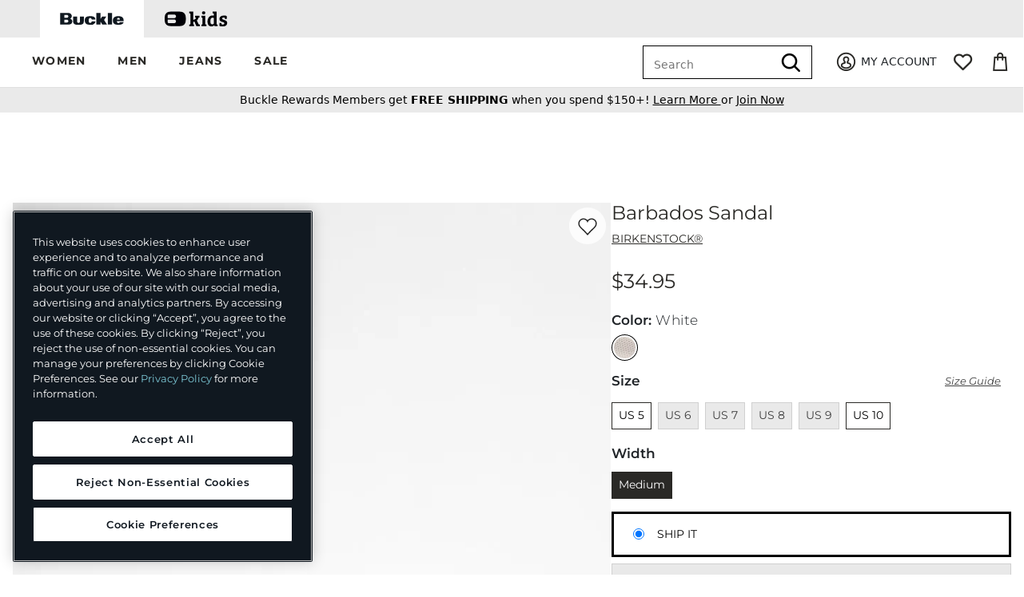

--- FILE ---
content_type: text/html;charset=UTF-8
request_url: https://imgs.signifyd.com/_b6Ep7llzCX6N-z2?7c10e36f1cc025c1=5OotiLQa2tOvIK-VjMnCPP0CZEgW8s9EoQLvlGs7SCDXE3BRj0lGG7eggFDFQ9dNHSd7Dpz9pTtB5z-arpNkyJkCuI9vKOP3TkqJDJzA-6emjsE42FuUQi2ERShiy0gzEDxW9DhraFjUzXJg6UzfUjx098s-oo-KVvwNEZVV7YRIx1eZ8hyWNvqPUi7jQdtGrUFhLZPC-MZjOA
body_size: 15620
content:
<!DOCTYPE html><html lang="en"><title>empty</title><body><script type="text/javascript">var td_1O=td_1O||{};td_1O.td_4T=function(td_B,td_j){try{var td_g=[""];var td_X=0;for(var td_d=0;td_d<td_j.length;++td_d){td_g.push(String.fromCharCode(td_B.charCodeAt(td_X)^td_j.charCodeAt(td_d)));td_X++;
if(td_X>=td_B.length){td_X=0;}}return td_g.join("");}catch(td_c){return null;}};td_1O.td_4r=function(td_P){if(!String||!String.fromCharCode||!parseInt){return null;}try{this.td_c=td_P;this.td_d="";this.td_f=function(td_e,td_I){if(0===this.td_d.length){var td_t=this.td_c.substr(0,32);
var td_Y="";for(var td_M=32;td_M<td_P.length;td_M+=2){td_Y+=String.fromCharCode(parseInt(td_P.substr(td_M,2),16));}this.td_d=td_1O.td_4T(td_t,td_Y);}if(this.td_d.substr){return this.td_d.substr(td_e,td_I);
}};}catch(td_u){}return null;};td_1O.td_3v=function(td_g){if(td_g===null||td_g.length===null||!String||!String.fromCharCode){return null;}var td_O=null;try{var td_q="";var td_e=[];var td_c=String.fromCharCode(48)+String.fromCharCode(48)+String.fromCharCode(48);
var td_I=0;for(var td_F=0;td_F<td_g.length;++td_F){if(65+td_I>=126){td_I=0;}var td_n=(td_c+td_g.charCodeAt(td_I++)).slice(-3);td_e.push(td_n);}var td_H=td_e.join("");td_I=0;for(var td_F=0;td_F<td_H.length;
++td_F){if(65+td_I>=126){td_I=0;}var td_B=String.fromCharCode(65+td_I++);if(td_B!==[][[]]+""){td_q+=td_B;}}td_O=td_1O.td_4T(td_q,td_H);}catch(td_P){return null;}return td_O;};td_1O.td_0d=function(td_i){if(td_i===null||td_i.length===null){return null;
}var td_w="";try{var td_D="";var td_Y=0;for(var td_n=0;td_n<td_i.length;++td_n){if(65+td_Y>=126){td_Y=0;}var td_j=String.fromCharCode(65+td_Y++);if(td_j!==[][[]]+""){td_D+=td_j;}}var td_v=td_1O.td_4T(td_D,td_i);
var td_W=td_v.match(/.{1,3}/g);for(var td_n=0;td_n<td_W.length;++td_n){td_w+=String.fromCharCode(parseInt(td_W[td_n],10));}}catch(td_t){return null;}return td_w;};td_1O.tdz_e62cda0895934e0ba700af6378436c7a=new td_1O.td_4r("\x65\x36\x32\x63\x64\x61\x30\x38\x39\x35\x39\x33\x34\x65\x30\x62\x61\x37\x30\x30\x61\x66\x36\x33\x37\x38\x34\x33\x36\x63\x37\x61\x35\x35\x30\x36\x30\x32\x35\x33\x35\x34\x35\x31\x30\x30\x30\x38");
var td_n=(function(){function td_GC(td_CK,td_uD){td_CK=[td_CK[0]>>>16,td_CK[0]&65535,td_CK[1]>>>16,td_CK[1]&65535];td_uD=[td_uD[0]>>>16,td_uD[0]&65535,td_uD[1]>>>16,td_uD[1]&65535];var td_U2=[0,0,0,0];
td_U2[3]+=td_CK[3]+td_uD[3];td_U2[2]+=td_U2[3]>>>16;td_U2[3]&=65535;td_U2[2]+=td_CK[2]+td_uD[2];td_U2[1]+=td_U2[2]>>>16;td_U2[2]&=65535;td_U2[1]+=td_CK[1]+td_uD[1];td_U2[0]+=td_U2[1]>>>16;td_U2[1]&=65535;
td_U2[0]+=td_CK[0]+td_uD[0];td_U2[0]&=65535;return[(td_U2[0]<<16)|td_U2[1],(td_U2[2]<<16)|td_U2[3]];}function td_YW(td_AR,td_Q7){td_AR=[td_AR[0]>>>16,td_AR[0]&65535,td_AR[1]>>>16,td_AR[1]&65535];td_Q7=[td_Q7[0]>>>16,td_Q7[0]&65535,td_Q7[1]>>>16,td_Q7[1]&65535];
var td_M4=[0,0,0,0];td_M4[3]+=td_AR[3]*td_Q7[3];td_M4[2]+=td_M4[3]>>>16;td_M4[3]&=65535;td_M4[2]+=td_AR[2]*td_Q7[3];td_M4[1]+=td_M4[2]>>>16;td_M4[2]&=65535;td_M4[2]+=td_AR[3]*td_Q7[2];td_M4[1]+=td_M4[2]>>>16;
td_M4[2]&=65535;td_M4[1]+=td_AR[1]*td_Q7[3];td_M4[0]+=td_M4[1]>>>16;td_M4[1]&=65535;td_M4[1]+=td_AR[2]*td_Q7[2];td_M4[0]+=td_M4[1]>>>16;td_M4[1]&=65535;td_M4[1]+=td_AR[3]*td_Q7[1];td_M4[0]+=td_M4[1]>>>16;
td_M4[1]&=65535;td_M4[0]+=(td_AR[0]*td_Q7[3])+(td_AR[1]*td_Q7[2])+(td_AR[2]*td_Q7[1])+(td_AR[3]*td_Q7[0]);td_M4[0]&=65535;return[(td_M4[0]<<16)|td_M4[1],(td_M4[2]<<16)|td_M4[3]];}function td_KN(td_k9,td_Ts){td_Ts%=64;
if(td_Ts===32){return[td_k9[1],td_k9[0]];}else{if(td_Ts<32){return[(td_k9[0]<<td_Ts)|(td_k9[1]>>>(32-td_Ts)),(td_k9[1]<<td_Ts)|(td_k9[0]>>>(32-td_Ts))];}else{td_Ts-=32;return[(td_k9[1]<<td_Ts)|(td_k9[0]>>>(32-td_Ts)),(td_k9[0]<<td_Ts)|(td_k9[1]>>>(32-td_Ts))];
}}}function td_IL(td_Mv,td_lt){td_lt%=64;if(td_lt===0){return td_Mv;}else{if(td_lt<32){return[(td_Mv[0]<<td_lt)|(td_Mv[1]>>>(32-td_lt)),td_Mv[1]<<td_lt];}else{return[td_Mv[1]<<(td_lt-32),0];}}}function td_RF(td_Ao,td_km){return[td_Ao[0]^td_km[0],td_Ao[1]^td_km[1]];
}function td_VL(td_zM){td_zM=td_RF(td_zM,[0,td_zM[0]>>>1]);td_zM=td_YW(td_zM,[4283543511,3981806797]);td_zM=td_RF(td_zM,[0,td_zM[0]>>>1]);td_zM=td_YW(td_zM,[3301882366,444984403]);td_zM=td_RF(td_zM,[0,td_zM[0]>>>1]);
return td_zM;}function td_P6(td_O3,td_be){td_O3=td_O3||"";td_be=td_be||0;var td_fX=td_O3.length%16;var td_tX=td_O3.length-td_fX;var td_Tm=[0,td_be];var td_Mt=[0,td_be];var td_rn=[0,0];var td_da=[0,0];var td_Q2=[2277735313,289559509];
var td_X0=[1291169091,658871167];for(var td_yD=0;td_yD<td_tX;td_yD=td_yD+16){td_rn=[((td_O3.charCodeAt(td_yD+4)&255))|((td_O3.charCodeAt(td_yD+5)&255)<<8)|((td_O3.charCodeAt(td_yD+6)&255)<<16)|((td_O3.charCodeAt(td_yD+7)&255)<<24),((td_O3.charCodeAt(td_yD)&255))|((td_O3.charCodeAt(td_yD+1)&255)<<8)|((td_O3.charCodeAt(td_yD+2)&255)<<16)|((td_O3.charCodeAt(td_yD+3)&255)<<24)];
td_da=[((td_O3.charCodeAt(td_yD+12)&255))|((td_O3.charCodeAt(td_yD+13)&255)<<8)|((td_O3.charCodeAt(td_yD+14)&255)<<16)|((td_O3.charCodeAt(td_yD+15)&255)<<24),((td_O3.charCodeAt(td_yD+8)&255))|((td_O3.charCodeAt(td_yD+9)&255)<<8)|((td_O3.charCodeAt(td_yD+10)&255)<<16)|((td_O3.charCodeAt(td_yD+11)&255)<<24)];
td_rn=td_YW(td_rn,td_Q2);td_rn=td_KN(td_rn,31);td_rn=td_YW(td_rn,td_X0);td_Tm=td_RF(td_Tm,td_rn);td_Tm=td_KN(td_Tm,27);td_Tm=td_GC(td_Tm,td_Mt);td_Tm=td_GC(td_YW(td_Tm,[0,5]),[0,1390208809]);td_da=td_YW(td_da,td_X0);
td_da=td_KN(td_da,33);td_da=td_YW(td_da,td_Q2);td_Mt=td_RF(td_Mt,td_da);td_Mt=td_KN(td_Mt,31);td_Mt=td_GC(td_Mt,td_Tm);td_Mt=td_GC(td_YW(td_Mt,[0,5]),[0,944331445]);}td_rn=[0,0];td_da=[0,0];switch(td_fX){case 15:td_da=td_RF(td_da,td_IL([0,td_O3.charCodeAt(td_yD+14)],48));
case 14:td_da=td_RF(td_da,td_IL([0,td_O3.charCodeAt(td_yD+13)],40));case 13:td_da=td_RF(td_da,td_IL([0,td_O3.charCodeAt(td_yD+12)],32));case 12:td_da=td_RF(td_da,td_IL([0,td_O3.charCodeAt(td_yD+11)],24));
case 11:td_da=td_RF(td_da,td_IL([0,td_O3.charCodeAt(td_yD+10)],16));case 10:td_da=td_RF(td_da,td_IL([0,td_O3.charCodeAt(td_yD+9)],8));case 9:td_da=td_RF(td_da,[0,td_O3.charCodeAt(td_yD+8)]);td_da=td_YW(td_da,td_X0);
td_da=td_KN(td_da,33);td_da=td_YW(td_da,td_Q2);td_Mt=td_RF(td_Mt,td_da);case 8:td_rn=td_RF(td_rn,td_IL([0,td_O3.charCodeAt(td_yD+7)],56));case 7:td_rn=td_RF(td_rn,td_IL([0,td_O3.charCodeAt(td_yD+6)],48));
case 6:td_rn=td_RF(td_rn,td_IL([0,td_O3.charCodeAt(td_yD+5)],40));case 5:td_rn=td_RF(td_rn,td_IL([0,td_O3.charCodeAt(td_yD+4)],32));case 4:td_rn=td_RF(td_rn,td_IL([0,td_O3.charCodeAt(td_yD+3)],24));case 3:td_rn=td_RF(td_rn,td_IL([0,td_O3.charCodeAt(td_yD+2)],16));
case 2:td_rn=td_RF(td_rn,td_IL([0,td_O3.charCodeAt(td_yD+1)],8));case 1:td_rn=td_RF(td_rn,[0,td_O3.charCodeAt(td_yD)]);td_rn=td_YW(td_rn,td_Q2);td_rn=td_KN(td_rn,31);td_rn=td_YW(td_rn,td_X0);td_Tm=td_RF(td_Tm,td_rn);
}td_Tm=td_RF(td_Tm,[0,td_O3.length]);td_Mt=td_RF(td_Mt,[0,td_O3.length]);td_Tm=td_GC(td_Tm,td_Mt);td_Mt=td_GC(td_Mt,td_Tm);td_Tm=td_VL(td_Tm);td_Mt=td_VL(td_Mt);td_Tm=td_GC(td_Tm,td_Mt);td_Mt=td_GC(td_Mt,td_Tm);
return(((typeof(td_1O.tdz_e62cda0895934e0ba700af6378436c7a)!=="undefined"&&typeof(td_1O.tdz_e62cda0895934e0ba700af6378436c7a.td_f)!=="undefined")?(td_1O.tdz_e62cda0895934e0ba700af6378436c7a.td_f(0,8)):null)+(td_Tm[0]>>>0).toString(16)).slice(-8)+(((typeof(td_1O.tdz_e62cda0895934e0ba700af6378436c7a)!=="undefined"&&typeof(td_1O.tdz_e62cda0895934e0ba700af6378436c7a.td_f)!=="undefined")?(td_1O.tdz_e62cda0895934e0ba700af6378436c7a.td_f(0,8)):null)+(td_Tm[1]>>>0).toString(16)).slice(-8)+(((typeof(td_1O.tdz_e62cda0895934e0ba700af6378436c7a)!=="undefined"&&typeof(td_1O.tdz_e62cda0895934e0ba700af6378436c7a.td_f)!=="undefined")?(td_1O.tdz_e62cda0895934e0ba700af6378436c7a.td_f(0,8)):null)+(td_Mt[0]>>>0).toString(16)).slice(-8)+(((typeof(td_1O.tdz_e62cda0895934e0ba700af6378436c7a)!=="undefined"&&typeof(td_1O.tdz_e62cda0895934e0ba700af6378436c7a.td_f)!=="undefined")?(td_1O.tdz_e62cda0895934e0ba700af6378436c7a.td_f(0,8)):null)+(td_Mt[1]>>>0).toString(16)).slice(-8);
}return{murmur3_hash128:td_P6};})();function td_5r(td_GZ,td_Fd){return td_n.murmur3_hash128(td_GZ,td_Fd);}var td_6w={};td_6w.td_3f=function(td_w,td_r){td_r=(typeof td_r===[][[]]+"")?true:td_r;if(td_r){td_w=td_1X.td_2s(td_w);}var td_E=[1518500249,1859775393,2400959708,3395469782];td_w+=String.fromCharCode(128);
var td_B=td_w.length/4+2;var td_O=Math.ceil(td_B/16);var td_p=new Array(td_O);for(var td_t=0;td_t<td_O;td_t++){td_p[td_t]=new Array(16);for(var td_H=0;td_H<16;td_H++){td_p[td_t][td_H]=(td_w.charCodeAt(td_t*64+td_H*4)<<24)|(td_w.charCodeAt(td_t*64+td_H*4+1)<<16)|(td_w.charCodeAt(td_t*64+td_H*4+2)<<8)|(td_w.charCodeAt(td_t*64+td_H*4+3));
}}td_p[td_O-1][14]=((td_w.length-1)*8)/Math.pow(2,32);td_p[td_O-1][14]=Math.floor(td_p[td_O-1][14]);td_p[td_O-1][15]=((td_w.length-1)*8)&4294967295;var td_j=1732584193;var td_P=4023233417;var td_m=2562383102;
var td_J=271733878;var td_D=3285377520;var td_q=new Array(80);var td_Q,td_L,td_U,td_X,td_V;for(var td_t=0;td_t<td_O;td_t++){for(var td_d=0;td_d<16;td_d++){td_q[td_d]=td_p[td_t][td_d];}for(var td_d=16;td_d<80;
td_d++){td_q[td_d]=td_6w.td_3u(td_q[td_d-3]^td_q[td_d-8]^td_q[td_d-14]^td_q[td_d-16],1);}td_Q=td_j;td_L=td_P;td_U=td_m;td_X=td_J;td_V=td_D;for(var td_d=0;td_d<80;td_d++){var td_F=Math.floor(td_d/20);var td_b=(td_6w.td_3u(td_Q,5)+td_6w.f(td_F,td_L,td_U,td_X)+td_V+td_E[td_F]+td_q[td_d])&4294967295;
td_V=td_X;td_X=td_U;td_U=td_6w.td_3u(td_L,30);td_L=td_Q;td_Q=td_b;}td_j=(td_j+td_Q)&4294967295;td_P=(td_P+td_L)&4294967295;td_m=(td_m+td_U)&4294967295;td_J=(td_J+td_X)&4294967295;td_D=(td_D+td_V)&4294967295;
}return td_6w.td_0h(td_j)+td_6w.td_0h(td_P)+td_6w.td_0h(td_m)+td_6w.td_0h(td_J)+td_6w.td_0h(td_D);};td_6w.f=function(td_Q,td_B,td_n,td_E){switch(td_Q){case 0:return(td_B&td_n)^(~td_B&td_E);case 1:return td_B^td_n^td_E;
case 2:return(td_B&td_n)^(td_B&td_E)^(td_n&td_E);case 3:return td_B^td_n^td_E;}};td_6w.td_3u=function(td_F,td_V){return(td_F<<td_V)|(td_F>>>(32-td_V));};td_6w.td_0h=function(td_E){var td_V="",td_j;for(var td_P=7;
td_P>=0;td_P--){td_j=(td_E>>>(td_P*4))&15;td_V+=td_j.toString(16);}return td_V;};var td_1X={};td_1X.td_2s=function(td_U){var td_v=td_U.replace(/[\u0080-\u07ff]/g,function(td_r){var td_b=td_r.charCodeAt(0);
return String.fromCharCode(192|td_b>>6,128|td_b&63);});td_v=td_v.replace(/[\u0800-\uffff]/g,function(td_O){var td_m=td_O.charCodeAt(0);return String.fromCharCode(224|td_m>>12,128|td_m>>6&63,128|td_m&63);
});return td_v;};function td_5A(td_z){return td_6w.td_3f(td_z,true);}td_1O.tdz_a5be16338f704662be68bebc7f4d0f9e=new td_1O.td_4r("\x61\x35\x62\x65\x31\x36\x33\x33\x38\x66\x37\x30\x34\x36\x36\x32\x62\x65\x36\x38\x62\x65\x62\x63\x37\x66\x34\x64\x30\x66\x39\x65\x34\x31\x37\x61\x33\x32\x33\x37\x31\x65\x31\x36\x37\x63\x36\x33\x36\x61\x32\x39\x34\x37\x35\x35\x34\x36\x35\x37\x31\x36\x37\x64\x33\x32\x33\x31\x31\x39\x31\x38\x32\x64\x33\x35\x33\x36\x32\x63\x34\x37\x30\x33\x34\x36\x30\x35\x31\x30\x33\x32\x35\x36\x31\x30\x30\x32\x35\x64\x32\x64\x31\x35\x35\x34\x34\x34\x35\x32\x31\x33\x37\x35\x30\x66\x35\x39\x35\x39\x37\x31\x35\x32\x35\x31\x35\x37\x34\x64\x32\x30\x35\x32\x35\x66\x30\x37\x32\x30\x30\x36\x30\x34\x31\x38\x32\x33\x35\x30\x30\x33\x37\x35\x30\x32\x35\x65\x32\x34\x34\x65\x37\x30\x30\x36\x30\x32\x37\x30\x37\x33\x35\x37\x35\x34\x35\x31\x32\x39\x36\x34\x31\x66\x37\x31\x35\x32\x35\x31\x35\x62\x32\x64\x33\x36\x36\x66\x35\x39\x32\x30\x31\x37\x30\x64\x31\x34\x34\x34\x30\x33\x34\x36\x33\x64\x35\x31\x30\x38\x35\x64\x30\x30\x31\x39\x36\x36\x30\x33\x30\x38\x34\x32\x34\x33\x35\x64\x35\x34\x37\x61\x31\x34\x35\x38\x34\x37\x34\x37\x35\x33\x34\x34\x36\x37\x32\x31\x32\x37\x34\x34\x35\x37\x31\x35\x31\x36\x30\x37\x31\x31\x36\x32\x32\x35\x37\x39\x30\x62\x35\x32\x30\x66\x35\x35\x30\x30\x33\x31\x34\x30\x30\x34\x30\x33\x35\x38\x35\x38\x37\x30\x35\x62\x34\x61\x30\x39\x35\x61\x35\x35\x37\x62\x35\x62\x35\x38\x35\x62\x33\x35\x30\x30\x35\x34\x37\x37\x30\x66\x30\x62\x30\x62\x33\x34\x35\x32\x30\x34\x31\x62\x32\x32\x34\x38\x30\x66\x37\x36\x33\x36\x32\x37\x35\x63\x31\x30\x30\x30\x35\x37\x35\x39\x34\x62\x37\x30\x34\x61\x30\x66\x37\x38\x36\x33\x36\x63\x35\x66\x35\x37\x35\x64\x32\x66\x30\x63\x31\x39\x37\x35\x30\x62\x31\x30\x30\x62\x32\x31\x34\x35\x30\x39\x34\x33\x31\x37\x35\x35\x31\x34\x37\x38\x31\x35\x31\x31\x35\x39\x30\x37\x33\x36\x35\x30\x35\x30\x35\x32\x34\x31\x35\x31\x33\x30\x35\x32\x34\x32\x34\x37\x35\x66\x35\x39\x35\x63\x30\x62\x32\x36\x35\x37\x35\x61\x32\x39\x32\x31\x32\x37\x32\x38\x35\x38\x30\x38\x34\x35\x31\x31\x35\x35\x31\x34\x35\x36\x31\x37\x32\x32\x35\x34\x30\x66\x30\x63\x35\x66\x35\x39\x37\x64\x35\x36\x34\x63\x31\x35\x35\x34\x35\x31\x34\x34\x35\x33\x37\x62\x36\x31\x32\x62\x32\x30\x37\x33\x34\x30\x31\x32\x30\x39\x30\x64\x31\x31\x35\x32\x31\x34\x37\x64\x32\x31\x37\x64\x30\x39\x35\x62\x30\x63\x30\x64\x35\x30\x33\x36\x31\x37\x35\x38\x35\x32\x35\x36\x35\x64\x34\x63\x31\x34\x34\x31\x37\x37\x35\x31\x35\x35\x35\x64\x35\x64\x32\x66\x30\x61\x34\x63\x35\x31\x30\x65\x30\x39\x30\x33\x33\x34\x35\x65\x30\x38\x36\x33\x30\x64\x35\x65\x30\x32\x35\x36\x31\x32\x31\x32\x37\x38\x30\x33\x30\x36\x36\x36\x35\x66\x35\x64\x35\x37\x35\x37\x31\x31\x34\x34\x31\x30\x36\x34\x35\x65\x35\x39\x35\x63\x30\x37\x32\x34\x35\x38\x35\x63\x31\x30\x30\x61\x30\x62\x30\x37\x37\x38\x31\x36\x35\x31\x30\x61\x37\x32\x33\x35\x37\x64\x33\x36\x31\x34\x35\x62\x32\x64\x33\x36\x37\x64\x35\x66\x35\x64\x34\x36\x34\x30\x34\x36\x35\x36\x34\x32\x35\x39\x37\x61\x35\x66\x35\x63\x31\x37\x31\x64\x37\x34\x35\x34\x30\x33\x30\x36\x30\x39\x32\x31\x35\x32\x31\x34\x34\x36\x31\x64\x35\x39\x33\x36\x35\x31\x30\x61\x30\x66\x35\x30\x30\x62\x33\x35\x35\x39\x35\x39\x35\x64\x35\x36\x31\x37\x30\x66\x36\x37\x35\x66\x35\x30\x35\x66\x36\x36\x35\x33\x30\x36\x32\x39\x35\x66\x35\x36\x31\x37\x31\x64\x34\x32\x30\x32\x35\x36\x31\x34\x35\x37\x30\x63\x36\x37\x30\x66\x35\x37\x30\x31\x30\x65\x34\x32\x31\x31\x34\x35\x30\x30\x30\x36\x36\x34\x35\x61\x35\x36\x30\x32\x35\x38\x34\x37\x34\x37\x31\x36\x30\x65\x31\x63\x35\x33\x33\x32\x35\x66\x35\x36\x30\x36\x30\x61\x31\x35\x31\x30\x31\x37\x35\x65\x36\x33\x30\x64\x35\x65\x30\x32\x35\x36\x31\x32\x31\x32\x31\x35\x35\x35\x33\x32\x35\x38\x35\x38\x35\x37\x35\x63\x34\x66\x31\x35\x31\x37\x36\x36\x35\x64\x34\x35\x34\x32\x35\x33\x33\x35\x30\x63\x35\x38\x35\x63\x30\x64\x31\x32\x31\x31\x34\x33\x36\x34\x30\x33\x34\x36\x31\x32\x35\x35\x31\x34\x31\x39\x35\x37\x35\x31\x30\x35\x35\x31\x33\x32\x35\x38\x35\x38\x35\x37\x35\x63\x34\x66\x31\x35\x31\x37\x36\x38\x36\x34\x36\x31\x35\x66\x35\x63\x30\x36\x30\x61\x34\x31\x34\x62\x34\x32\x35\x37\x35\x32\x35\x33\x30\x37\x33\x31\x35\x64\x30\x61\x35\x34\x30\x39\x34\x65\x31\x36\x34\x31\x37\x38\x32\x37\x33\x32\x35\x38\x35\x38\x35\x37\x35\x63\x34\x66\x31\x35\x31\x37\x30\x39\x30\x63\x36\x31\x35\x66\x35\x63\x30\x36\x30\x61\x34\x31\x34\x62\x34\x32\x35\x63\x35\x37\x33\x34\x35\x65\x30\x38\x35\x30\x30\x62\x34\x37\x31\x35\x31\x39\x32\x62\x33\x35\x31\x35\x35\x36\x34\x62\x30\x31\x36\x31\x35\x61\x35\x64\x35\x63\x30\x39\x34\x30\x34\x33\x31\x34\x37\x35\x37\x33\x36\x35\x30\x62\x30\x62\x35\x32\x35\x37\x31\x35\x31\x36\x34\x32\x35\x30\x31\x39\x35\x37\x30\x35\x32\x39\x35\x31\x30\x35\x31\x39\x32\x61\x33\x32\x31\x35\x33\x61\x32\x38\x35\x30\x35\x35\x31\x33\x37\x63\x36\x62\x33\x31\x35\x65\x35\x65\x35\x30\x35\x39\x34\x31\x34\x31\x34\x32\x33\x35\x35\x65\x35\x37\x30\x63\x30\x30\x34\x32\x35\x35\x31\x39\x35\x36\x36\x33\x30\x64\x35\x65\x30\x32\x35\x36\x31\x32\x31\x32\x31\x35\x33\x32\x30\x64\x35\x65\x35\x38\x35\x36\x31\x33\x30\x66\x34\x38\x30\x37\x36\x37\x35\x64\x35\x38\x35\x32\x35\x64\x31\x35\x31\x36\x31\x36\x36\x38\x30\x61\x30\x61\x30\x63\x30\x36\x31\x37\x35\x65\x31\x61\x35\x34\x36\x37\x30\x66\x35\x37\x30\x31\x30\x65\x34\x32\x31\x31\x34\x35\x36\x31\x35\x65\x35\x63\x35\x64\x35\x64\x34\x36\x30\x66\x31\x65\x30\x35\x36\x31\x35\x66\x35\x63\x30\x36\x30\x61\x34\x31\x34\x62\x34\x32\x33\x35\x30\x61\x30\x63\x35\x39\x30\x33\x31\x34\x35\x35\x30\x30\x34\x38\x30\x39\x31\x30\x30\x66\x35\x65\x30\x63\x30\x61\x34\x36\x35\x38\x36\x34\x35\x61\x35\x36\x30\x32\x35\x38\x34\x37\x34\x37\x31\x36\x30\x37\x30\x33\x32\x66\x30\x34\x35\x35\x37\x31\x30\x63\x31\x31\x30\x37\x30\x66\x36\x31\x30\x66\x34\x37\x30\x64\x35\x66\x30\x38\x37\x36\x33\x36\x30\x38\x36\x35\x30\x33\x30\x31\x31\x31\x36\x65\x31\x33\x35\x61\x37\x37\x33\x35\x31\x37\x37\x66\x36\x34\x36\x34\x35\x66\x34\x31\x34\x32\x30\x62\x35\x39\x34\x63\x34\x32\x30\x34\x34\x32\x31\x35\x35\x36\x30\x61\x35\x64\x30\x30\x31\x30\x33\x33\x36\x62\x32\x39\x30\x65\x35\x37\x30\x38\x30\x30\x35\x32\x34\x32\x36\x38\x35\x63\x35\x61\x30\x63\x35\x32\x35\x33\x34\x30\x31\x36\x36\x35\x35\x33\x30\x34\x30\x34\x34\x34\x35\x31\x33\x30\x30\x30\x30\x66\x30\x63\x34\x33\x30\x33\x37\x61\x30\x62\x34\x34\x30\x66\x35\x66\x30\x63\x30\x32\x35\x34\x31\x36\x30\x63\x35\x65\x35\x38\x36\x65\x34\x30\x35\x39\x30\x30\x35\x36\x34\x32\x35\x64\x35\x34\x34\x34\x35\x33\x31\x34\x30\x30\x30\x63\x31\x37\x34\x64\x32\x37\x31\x30\x30\x32\x34\x31\x30\x33\x35\x31\x30\x30\x35\x37\x30\x33\x30\x33\x34\x61\x34\x65\x34\x35\x31\x37\x30\x33\x35\x37\x35\x66\x35\x64\x30\x39\x31\x37\x34\x39\x35\x65\x36\x30\x35\x63\x35\x39\x35\x38\x35\x37\x34\x64\x30\x63\x36\x36\x35\x39\x30\x36\x31\x36\x31\x36\x31\x31\x35\x65\x30\x38\x35\x33\x30\x64\x36\x30\x30\x37\x35\x64\x34\x35\x33\x39\x34\x35\x30\x65\x30\x34\x34\x35\x35\x30\x35\x63\x34\x31\x35\x35\x33\x30\x35\x32\x34\x32\x34\x37\x35\x66\x35\x39\x35\x63\x32\x33\x30\x62\x35\x32\x34\x61\x30\x64\x30\x63\x30\x36\x34\x33\x30\x36\x35\x65\x34\x34\x31\x63\x31\x30\x33\x35\x35\x63\x30\x32\x30\x65\x35\x30\x34\x32\x32\x33\x35\x64\x34\x33\x35\x36\x35\x64\x34\x63\x34\x36\x37\x65\x35\x33\x35\x62\x35\x38\x34\x35");
var td_1O=td_1O||{};var td_S=0;var td_M=1;var td_f=2;var td_e=3;var td_h=4;td_1O.td_3x=td_S;var td_0r={td_0H:function(){if(typeof navigator!==[][[]]+""){this.td_i(navigator.userAgent,navigator.vendor,navigator.platform,navigator.appVersion,window.opera);
}},td_i:function(td_m,td_p,td_E,td_t,td_U){this.td_A=[{string:td_m,subString:((typeof(td_1O.tdz_a5be16338f704662be68bebc7f4d0f9e)!=="undefined"&&typeof(td_1O.tdz_a5be16338f704662be68bebc7f4d0f9e.td_f)!=="undefined")?(td_1O.tdz_a5be16338f704662be68bebc7f4d0f9e.td_f(0,5)):null),versionSearch:((typeof(td_1O.tdz_a5be16338f704662be68bebc7f4d0f9e)!=="undefined"&&typeof(td_1O.tdz_a5be16338f704662be68bebc7f4d0f9e.td_f)!=="undefined")?(td_1O.tdz_a5be16338f704662be68bebc7f4d0f9e.td_f(5,4)):null),identity:((typeof(td_1O.tdz_a5be16338f704662be68bebc7f4d0f9e)!=="undefined"&&typeof(td_1O.tdz_a5be16338f704662be68bebc7f4d0f9e.td_f)!=="undefined")?(td_1O.tdz_a5be16338f704662be68bebc7f4d0f9e.td_f(9,5)):null)},{string:td_m,subString:((typeof(td_1O.tdz_a5be16338f704662be68bebc7f4d0f9e)!=="undefined"&&typeof(td_1O.tdz_a5be16338f704662be68bebc7f4d0f9e.td_f)!=="undefined")?(td_1O.tdz_a5be16338f704662be68bebc7f4d0f9e.td_f(14,5)):null),versionSearch:((typeof(td_1O.tdz_a5be16338f704662be68bebc7f4d0f9e)!=="undefined"&&typeof(td_1O.tdz_a5be16338f704662be68bebc7f4d0f9e.td_f)!=="undefined")?(td_1O.tdz_a5be16338f704662be68bebc7f4d0f9e.td_f(19,4)):null),identity:((typeof(td_1O.tdz_a5be16338f704662be68bebc7f4d0f9e)!=="undefined"&&typeof(td_1O.tdz_a5be16338f704662be68bebc7f4d0f9e.td_f)!=="undefined")?(td_1O.tdz_a5be16338f704662be68bebc7f4d0f9e.td_f(23,11)):null)},{string:td_m,subString:((typeof(td_1O.tdz_a5be16338f704662be68bebc7f4d0f9e)!=="undefined"&&typeof(td_1O.tdz_a5be16338f704662be68bebc7f4d0f9e.td_f)!=="undefined")?(td_1O.tdz_a5be16338f704662be68bebc7f4d0f9e.td_f(34,10)):null),versionSearch:((typeof(td_1O.tdz_a5be16338f704662be68bebc7f4d0f9e)!=="undefined"&&typeof(td_1O.tdz_a5be16338f704662be68bebc7f4d0f9e.td_f)!=="undefined")?(td_1O.tdz_a5be16338f704662be68bebc7f4d0f9e.td_f(34,10)):null),identity:((typeof(td_1O.tdz_a5be16338f704662be68bebc7f4d0f9e)!=="undefined"&&typeof(td_1O.tdz_a5be16338f704662be68bebc7f4d0f9e.td_f)!=="undefined")?(td_1O.tdz_a5be16338f704662be68bebc7f4d0f9e.td_f(34,10)):null)},{string:td_m,subString:((typeof(td_1O.tdz_a5be16338f704662be68bebc7f4d0f9e)!=="undefined"&&typeof(td_1O.tdz_a5be16338f704662be68bebc7f4d0f9e.td_f)!=="undefined")?(td_1O.tdz_a5be16338f704662be68bebc7f4d0f9e.td_f(44,5)):null),versionSearch:((typeof(td_1O.tdz_a5be16338f704662be68bebc7f4d0f9e)!=="undefined"&&typeof(td_1O.tdz_a5be16338f704662be68bebc7f4d0f9e.td_f)!=="undefined")?(td_1O.tdz_a5be16338f704662be68bebc7f4d0f9e.td_f(49,4)):null),identity:((typeof(td_1O.tdz_a5be16338f704662be68bebc7f4d0f9e)!=="undefined"&&typeof(td_1O.tdz_a5be16338f704662be68bebc7f4d0f9e.td_f)!=="undefined")?(td_1O.tdz_a5be16338f704662be68bebc7f4d0f9e.td_f(49,4)):null)},{string:td_m,subString:((typeof(td_1O.tdz_a5be16338f704662be68bebc7f4d0f9e)!=="undefined"&&typeof(td_1O.tdz_a5be16338f704662be68bebc7f4d0f9e.td_f)!=="undefined")?(td_1O.tdz_a5be16338f704662be68bebc7f4d0f9e.td_f(53,4)):null),versionSearch:((typeof(td_1O.tdz_a5be16338f704662be68bebc7f4d0f9e)!=="undefined"&&typeof(td_1O.tdz_a5be16338f704662be68bebc7f4d0f9e.td_f)!=="undefined")?(td_1O.tdz_a5be16338f704662be68bebc7f4d0f9e.td_f(57,3)):null),identity:((typeof(td_1O.tdz_a5be16338f704662be68bebc7f4d0f9e)!=="undefined"&&typeof(td_1O.tdz_a5be16338f704662be68bebc7f4d0f9e.td_f)!=="undefined")?(td_1O.tdz_a5be16338f704662be68bebc7f4d0f9e.td_f(49,4)):null)},{string:td_m,subString:((typeof(td_1O.tdz_a5be16338f704662be68bebc7f4d0f9e)!=="undefined"&&typeof(td_1O.tdz_a5be16338f704662be68bebc7f4d0f9e.td_f)!=="undefined")?(td_1O.tdz_a5be16338f704662be68bebc7f4d0f9e.td_f(60,5)):null),versionSearch:((typeof(td_1O.tdz_a5be16338f704662be68bebc7f4d0f9e)!=="undefined"&&typeof(td_1O.tdz_a5be16338f704662be68bebc7f4d0f9e.td_f)!=="undefined")?(td_1O.tdz_a5be16338f704662be68bebc7f4d0f9e.td_f(65,4)):null),identity:((typeof(td_1O.tdz_a5be16338f704662be68bebc7f4d0f9e)!=="undefined"&&typeof(td_1O.tdz_a5be16338f704662be68bebc7f4d0f9e.td_f)!=="undefined")?(td_1O.tdz_a5be16338f704662be68bebc7f4d0f9e.td_f(49,4)):null)},{string:td_m,subString:((typeof(td_1O.tdz_a5be16338f704662be68bebc7f4d0f9e)!=="undefined"&&typeof(td_1O.tdz_a5be16338f704662be68bebc7f4d0f9e.td_f)!=="undefined")?(td_1O.tdz_a5be16338f704662be68bebc7f4d0f9e.td_f(69,7)):null),versionSearch:((typeof(td_1O.tdz_a5be16338f704662be68bebc7f4d0f9e)!=="undefined"&&typeof(td_1O.tdz_a5be16338f704662be68bebc7f4d0f9e.td_f)!=="undefined")?(td_1O.tdz_a5be16338f704662be68bebc7f4d0f9e.td_f(76,6)):null),identity:((typeof(td_1O.tdz_a5be16338f704662be68bebc7f4d0f9e)!=="undefined"&&typeof(td_1O.tdz_a5be16338f704662be68bebc7f4d0f9e.td_f)!=="undefined")?(td_1O.tdz_a5be16338f704662be68bebc7f4d0f9e.td_f(49,4)):null)},{string:td_m,subString:((typeof(td_1O.tdz_a5be16338f704662be68bebc7f4d0f9e)!=="undefined"&&typeof(td_1O.tdz_a5be16338f704662be68bebc7f4d0f9e.td_f)!=="undefined")?(td_1O.tdz_a5be16338f704662be68bebc7f4d0f9e.td_f(82,9)):null),versionSearch:((typeof(td_1O.tdz_a5be16338f704662be68bebc7f4d0f9e)!=="undefined"&&typeof(td_1O.tdz_a5be16338f704662be68bebc7f4d0f9e.td_f)!=="undefined")?(td_1O.tdz_a5be16338f704662be68bebc7f4d0f9e.td_f(82,9)):null),identity:((typeof(td_1O.tdz_a5be16338f704662be68bebc7f4d0f9e)!=="undefined"&&typeof(td_1O.tdz_a5be16338f704662be68bebc7f4d0f9e.td_f)!=="undefined")?(td_1O.tdz_a5be16338f704662be68bebc7f4d0f9e.td_f(91,6)):null)},{string:td_m,subString:((typeof(td_1O.tdz_a5be16338f704662be68bebc7f4d0f9e)!=="undefined"&&typeof(td_1O.tdz_a5be16338f704662be68bebc7f4d0f9e.td_f)!=="undefined")?(td_1O.tdz_a5be16338f704662be68bebc7f4d0f9e.td_f(97,14)):null),identity:((typeof(td_1O.tdz_a5be16338f704662be68bebc7f4d0f9e)!=="undefined"&&typeof(td_1O.tdz_a5be16338f704662be68bebc7f4d0f9e.td_f)!=="undefined")?(td_1O.tdz_a5be16338f704662be68bebc7f4d0f9e.td_f(97,14)):null)},{string:td_m,subString:((typeof(td_1O.tdz_a5be16338f704662be68bebc7f4d0f9e)!=="undefined"&&typeof(td_1O.tdz_a5be16338f704662be68bebc7f4d0f9e.td_f)!=="undefined")?(td_1O.tdz_a5be16338f704662be68bebc7f4d0f9e.td_f(111,9)):null),identity:((typeof(td_1O.tdz_a5be16338f704662be68bebc7f4d0f9e)!=="undefined"&&typeof(td_1O.tdz_a5be16338f704662be68bebc7f4d0f9e.td_f)!=="undefined")?(td_1O.tdz_a5be16338f704662be68bebc7f4d0f9e.td_f(111,9)):null)},{string:td_m,subString:((typeof(td_1O.tdz_a5be16338f704662be68bebc7f4d0f9e)!=="undefined"&&typeof(td_1O.tdz_a5be16338f704662be68bebc7f4d0f9e.td_f)!=="undefined")?(td_1O.tdz_a5be16338f704662be68bebc7f4d0f9e.td_f(120,8)):null),identity:((typeof(td_1O.tdz_a5be16338f704662be68bebc7f4d0f9e)!=="undefined"&&typeof(td_1O.tdz_a5be16338f704662be68bebc7f4d0f9e.td_f)!=="undefined")?(td_1O.tdz_a5be16338f704662be68bebc7f4d0f9e.td_f(111,9)):null)},{string:td_m,subString:((typeof(td_1O.tdz_a5be16338f704662be68bebc7f4d0f9e)!=="undefined"&&typeof(td_1O.tdz_a5be16338f704662be68bebc7f4d0f9e.td_f)!=="undefined")?(td_1O.tdz_a5be16338f704662be68bebc7f4d0f9e.td_f(128,6)):null),identity:((typeof(td_1O.tdz_a5be16338f704662be68bebc7f4d0f9e)!=="undefined"&&typeof(td_1O.tdz_a5be16338f704662be68bebc7f4d0f9e.td_f)!=="undefined")?(td_1O.tdz_a5be16338f704662be68bebc7f4d0f9e.td_f(128,6)):null)},{string:td_m,subString:((typeof(td_1O.tdz_a5be16338f704662be68bebc7f4d0f9e)!=="undefined"&&typeof(td_1O.tdz_a5be16338f704662be68bebc7f4d0f9e.td_f)!=="undefined")?(td_1O.tdz_a5be16338f704662be68bebc7f4d0f9e.td_f(134,6)):null),identity:((typeof(td_1O.tdz_a5be16338f704662be68bebc7f4d0f9e)!=="undefined"&&typeof(td_1O.tdz_a5be16338f704662be68bebc7f4d0f9e.td_f)!=="undefined")?(td_1O.tdz_a5be16338f704662be68bebc7f4d0f9e.td_f(134,6)):null)},{string:td_m,subString:((typeof(td_1O.tdz_a5be16338f704662be68bebc7f4d0f9e)!=="undefined"&&typeof(td_1O.tdz_a5be16338f704662be68bebc7f4d0f9e.td_f)!=="undefined")?(td_1O.tdz_a5be16338f704662be68bebc7f4d0f9e.td_f(140,7)):null),versionSearch:((typeof(td_1O.tdz_a5be16338f704662be68bebc7f4d0f9e)!=="undefined"&&typeof(td_1O.tdz_a5be16338f704662be68bebc7f4d0f9e.td_f)!=="undefined")?(td_1O.tdz_a5be16338f704662be68bebc7f4d0f9e.td_f(147,8)):null),identity:((typeof(td_1O.tdz_a5be16338f704662be68bebc7f4d0f9e)!=="undefined"&&typeof(td_1O.tdz_a5be16338f704662be68bebc7f4d0f9e.td_f)!=="undefined")?(td_1O.tdz_a5be16338f704662be68bebc7f4d0f9e.td_f(140,7)):null)},{string:td_m,subString:((typeof(td_1O.tdz_a5be16338f704662be68bebc7f4d0f9e)!=="undefined"&&typeof(td_1O.tdz_a5be16338f704662be68bebc7f4d0f9e.td_f)!=="undefined")?(td_1O.tdz_a5be16338f704662be68bebc7f4d0f9e.td_f(155,5)):null),identity:((typeof(td_1O.tdz_a5be16338f704662be68bebc7f4d0f9e)!=="undefined"&&typeof(td_1O.tdz_a5be16338f704662be68bebc7f4d0f9e.td_f)!=="undefined")?(td_1O.tdz_a5be16338f704662be68bebc7f4d0f9e.td_f(160,7)):null),versionSearch:((typeof(td_1O.tdz_a5be16338f704662be68bebc7f4d0f9e)!=="undefined"&&typeof(td_1O.tdz_a5be16338f704662be68bebc7f4d0f9e.td_f)!=="undefined")?(td_1O.tdz_a5be16338f704662be68bebc7f4d0f9e.td_f(155,5)):null)},{string:td_m,subString:((typeof(td_1O.tdz_a5be16338f704662be68bebc7f4d0f9e)!=="undefined"&&typeof(td_1O.tdz_a5be16338f704662be68bebc7f4d0f9e.td_f)!=="undefined")?(td_1O.tdz_a5be16338f704662be68bebc7f4d0f9e.td_f(167,5)):null),identity:((typeof(td_1O.tdz_a5be16338f704662be68bebc7f4d0f9e)!=="undefined"&&typeof(td_1O.tdz_a5be16338f704662be68bebc7f4d0f9e.td_f)!=="undefined")?(td_1O.tdz_a5be16338f704662be68bebc7f4d0f9e.td_f(134,6)):null),versionSearch:((typeof(td_1O.tdz_a5be16338f704662be68bebc7f4d0f9e)!=="undefined"&&typeof(td_1O.tdz_a5be16338f704662be68bebc7f4d0f9e.td_f)!=="undefined")?(td_1O.tdz_a5be16338f704662be68bebc7f4d0f9e.td_f(167,5)):null)},{string:td_m,subString:((typeof(td_1O.tdz_a5be16338f704662be68bebc7f4d0f9e)!=="undefined"&&typeof(td_1O.tdz_a5be16338f704662be68bebc7f4d0f9e.td_f)!=="undefined")?(td_1O.tdz_a5be16338f704662be68bebc7f4d0f9e.td_f(172,18)):null),identity:((typeof(td_1O.tdz_a5be16338f704662be68bebc7f4d0f9e)!=="undefined"&&typeof(td_1O.tdz_a5be16338f704662be68bebc7f4d0f9e.td_f)!=="undefined")?(td_1O.tdz_a5be16338f704662be68bebc7f4d0f9e.td_f(172,18)):null),versionSearch:((typeof(td_1O.tdz_a5be16338f704662be68bebc7f4d0f9e)!=="undefined"&&typeof(td_1O.tdz_a5be16338f704662be68bebc7f4d0f9e.td_f)!=="undefined")?(td_1O.tdz_a5be16338f704662be68bebc7f4d0f9e.td_f(172,18)):null)},{string:td_p,subString:((typeof(td_1O.tdz_a5be16338f704662be68bebc7f4d0f9e)!=="undefined"&&typeof(td_1O.tdz_a5be16338f704662be68bebc7f4d0f9e.td_f)!=="undefined")?(td_1O.tdz_a5be16338f704662be68bebc7f4d0f9e.td_f(190,5)):null),identity:((typeof(td_1O.tdz_a5be16338f704662be68bebc7f4d0f9e)!=="undefined"&&typeof(td_1O.tdz_a5be16338f704662be68bebc7f4d0f9e.td_f)!=="undefined")?(td_1O.tdz_a5be16338f704662be68bebc7f4d0f9e.td_f(195,6)):null),versionSearch:((typeof(td_1O.tdz_a5be16338f704662be68bebc7f4d0f9e)!=="undefined"&&typeof(td_1O.tdz_a5be16338f704662be68bebc7f4d0f9e.td_f)!=="undefined")?(td_1O.tdz_a5be16338f704662be68bebc7f4d0f9e.td_f(201,7)):null)},{prop:td_U,identity:((typeof(td_1O.tdz_a5be16338f704662be68bebc7f4d0f9e)!=="undefined"&&typeof(td_1O.tdz_a5be16338f704662be68bebc7f4d0f9e.td_f)!=="undefined")?(td_1O.tdz_a5be16338f704662be68bebc7f4d0f9e.td_f(9,5)):null),versionSearch:((typeof(td_1O.tdz_a5be16338f704662be68bebc7f4d0f9e)!=="undefined"&&typeof(td_1O.tdz_a5be16338f704662be68bebc7f4d0f9e.td_f)!=="undefined")?(td_1O.tdz_a5be16338f704662be68bebc7f4d0f9e.td_f(201,7)):null)},{string:td_p,subString:((typeof(td_1O.tdz_a5be16338f704662be68bebc7f4d0f9e)!=="undefined"&&typeof(td_1O.tdz_a5be16338f704662be68bebc7f4d0f9e.td_f)!=="undefined")?(td_1O.tdz_a5be16338f704662be68bebc7f4d0f9e.td_f(208,4)):null),identity:((typeof(td_1O.tdz_a5be16338f704662be68bebc7f4d0f9e)!=="undefined"&&typeof(td_1O.tdz_a5be16338f704662be68bebc7f4d0f9e.td_f)!=="undefined")?(td_1O.tdz_a5be16338f704662be68bebc7f4d0f9e.td_f(208,4)):null)},{string:td_p,subString:((typeof(td_1O.tdz_a5be16338f704662be68bebc7f4d0f9e)!=="undefined"&&typeof(td_1O.tdz_a5be16338f704662be68bebc7f4d0f9e.td_f)!=="undefined")?(td_1O.tdz_a5be16338f704662be68bebc7f4d0f9e.td_f(212,3)):null),identity:((typeof(td_1O.tdz_a5be16338f704662be68bebc7f4d0f9e)!=="undefined"&&typeof(td_1O.tdz_a5be16338f704662be68bebc7f4d0f9e.td_f)!=="undefined")?(td_1O.tdz_a5be16338f704662be68bebc7f4d0f9e.td_f(215,9)):null)},{string:td_m,subString:((typeof(td_1O.tdz_a5be16338f704662be68bebc7f4d0f9e)!=="undefined"&&typeof(td_1O.tdz_a5be16338f704662be68bebc7f4d0f9e.td_f)!=="undefined")?(td_1O.tdz_a5be16338f704662be68bebc7f4d0f9e.td_f(160,7)):null),identity:((typeof(td_1O.tdz_a5be16338f704662be68bebc7f4d0f9e)!=="undefined"&&typeof(td_1O.tdz_a5be16338f704662be68bebc7f4d0f9e.td_f)!=="undefined")?(td_1O.tdz_a5be16338f704662be68bebc7f4d0f9e.td_f(160,7)):null)},{string:td_p,subString:((typeof(td_1O.tdz_a5be16338f704662be68bebc7f4d0f9e)!=="undefined"&&typeof(td_1O.tdz_a5be16338f704662be68bebc7f4d0f9e.td_f)!=="undefined")?(td_1O.tdz_a5be16338f704662be68bebc7f4d0f9e.td_f(224,6)):null),identity:((typeof(td_1O.tdz_a5be16338f704662be68bebc7f4d0f9e)!=="undefined"&&typeof(td_1O.tdz_a5be16338f704662be68bebc7f4d0f9e.td_f)!=="undefined")?(td_1O.tdz_a5be16338f704662be68bebc7f4d0f9e.td_f(224,6)):null)},{string:td_m,subString:((typeof(td_1O.tdz_a5be16338f704662be68bebc7f4d0f9e)!=="undefined"&&typeof(td_1O.tdz_a5be16338f704662be68bebc7f4d0f9e.td_f)!=="undefined")?(td_1O.tdz_a5be16338f704662be68bebc7f4d0f9e.td_f(230,8)):null),identity:((typeof(td_1O.tdz_a5be16338f704662be68bebc7f4d0f9e)!=="undefined"&&typeof(td_1O.tdz_a5be16338f704662be68bebc7f4d0f9e.td_f)!=="undefined")?(td_1O.tdz_a5be16338f704662be68bebc7f4d0f9e.td_f(230,8)):null)},{string:td_m,subString:((typeof(td_1O.tdz_a5be16338f704662be68bebc7f4d0f9e)!=="undefined"&&typeof(td_1O.tdz_a5be16338f704662be68bebc7f4d0f9e.td_f)!=="undefined")?(td_1O.tdz_a5be16338f704662be68bebc7f4d0f9e.td_f(238,4)):null),identity:((typeof(td_1O.tdz_a5be16338f704662be68bebc7f4d0f9e)!=="undefined"&&typeof(td_1O.tdz_a5be16338f704662be68bebc7f4d0f9e.td_f)!=="undefined")?(td_1O.tdz_a5be16338f704662be68bebc7f4d0f9e.td_f(242,8)):null),versionSearch:((typeof(td_1O.tdz_a5be16338f704662be68bebc7f4d0f9e)!=="undefined"&&typeof(td_1O.tdz_a5be16338f704662be68bebc7f4d0f9e.td_f)!=="undefined")?(td_1O.tdz_a5be16338f704662be68bebc7f4d0f9e.td_f(238,4)):null)},{string:td_m,subString:((typeof(td_1O.tdz_a5be16338f704662be68bebc7f4d0f9e)!=="undefined"&&typeof(td_1O.tdz_a5be16338f704662be68bebc7f4d0f9e.td_f)!=="undefined")?(td_1O.tdz_a5be16338f704662be68bebc7f4d0f9e.td_f(250,8)):null),identity:((typeof(td_1O.tdz_a5be16338f704662be68bebc7f4d0f9e)!=="undefined"&&typeof(td_1O.tdz_a5be16338f704662be68bebc7f4d0f9e.td_f)!=="undefined")?(td_1O.tdz_a5be16338f704662be68bebc7f4d0f9e.td_f(250,8)):null),versionSearch:((typeof(td_1O.tdz_a5be16338f704662be68bebc7f4d0f9e)!=="undefined"&&typeof(td_1O.tdz_a5be16338f704662be68bebc7f4d0f9e.td_f)!=="undefined")?(td_1O.tdz_a5be16338f704662be68bebc7f4d0f9e.td_f(250,8)):null)},{string:td_m,subString:((typeof(td_1O.tdz_a5be16338f704662be68bebc7f4d0f9e)!=="undefined"&&typeof(td_1O.tdz_a5be16338f704662be68bebc7f4d0f9e.td_f)!=="undefined")?(td_1O.tdz_a5be16338f704662be68bebc7f4d0f9e.td_f(258,7)):null),identity:((typeof(td_1O.tdz_a5be16338f704662be68bebc7f4d0f9e)!=="undefined"&&typeof(td_1O.tdz_a5be16338f704662be68bebc7f4d0f9e.td_f)!=="undefined")?(td_1O.tdz_a5be16338f704662be68bebc7f4d0f9e.td_f(242,8)):null),versionSearch:((typeof(td_1O.tdz_a5be16338f704662be68bebc7f4d0f9e)!=="undefined"&&typeof(td_1O.tdz_a5be16338f704662be68bebc7f4d0f9e.td_f)!=="undefined")?(td_1O.tdz_a5be16338f704662be68bebc7f4d0f9e.td_f(265,2)):null)},{string:td_m,subString:((typeof(td_1O.tdz_a5be16338f704662be68bebc7f4d0f9e)!=="undefined"&&typeof(td_1O.tdz_a5be16338f704662be68bebc7f4d0f9e.td_f)!=="undefined")?(td_1O.tdz_a5be16338f704662be68bebc7f4d0f9e.td_f(267,5)):null),identity:((typeof(td_1O.tdz_a5be16338f704662be68bebc7f4d0f9e)!=="undefined"&&typeof(td_1O.tdz_a5be16338f704662be68bebc7f4d0f9e.td_f)!=="undefined")?(td_1O.tdz_a5be16338f704662be68bebc7f4d0f9e.td_f(272,7)):null),versionSearch:((typeof(td_1O.tdz_a5be16338f704662be68bebc7f4d0f9e)!=="undefined"&&typeof(td_1O.tdz_a5be16338f704662be68bebc7f4d0f9e.td_f)!=="undefined")?(td_1O.tdz_a5be16338f704662be68bebc7f4d0f9e.td_f(265,2)):null)},{string:td_m,subString:((typeof(td_1O.tdz_a5be16338f704662be68bebc7f4d0f9e)!=="undefined"&&typeof(td_1O.tdz_a5be16338f704662be68bebc7f4d0f9e.td_f)!=="undefined")?(td_1O.tdz_a5be16338f704662be68bebc7f4d0f9e.td_f(272,7)):null),identity:((typeof(td_1O.tdz_a5be16338f704662be68bebc7f4d0f9e)!=="undefined"&&typeof(td_1O.tdz_a5be16338f704662be68bebc7f4d0f9e.td_f)!=="undefined")?(td_1O.tdz_a5be16338f704662be68bebc7f4d0f9e.td_f(230,8)):null),versionSearch:((typeof(td_1O.tdz_a5be16338f704662be68bebc7f4d0f9e)!=="undefined"&&typeof(td_1O.tdz_a5be16338f704662be68bebc7f4d0f9e.td_f)!=="undefined")?(td_1O.tdz_a5be16338f704662be68bebc7f4d0f9e.td_f(272,7)):null)}];
this.td_k=[{string:td_E,subString:((typeof(td_1O.tdz_a5be16338f704662be68bebc7f4d0f9e)!=="undefined"&&typeof(td_1O.tdz_a5be16338f704662be68bebc7f4d0f9e.td_f)!=="undefined")?(td_1O.tdz_a5be16338f704662be68bebc7f4d0f9e.td_f(279,3)):null),identity:((typeof(td_1O.tdz_a5be16338f704662be68bebc7f4d0f9e)!=="undefined"&&typeof(td_1O.tdz_a5be16338f704662be68bebc7f4d0f9e.td_f)!=="undefined")?(td_1O.tdz_a5be16338f704662be68bebc7f4d0f9e.td_f(282,7)):null)},{string:td_E,subString:((typeof(td_1O.tdz_a5be16338f704662be68bebc7f4d0f9e)!=="undefined"&&typeof(td_1O.tdz_a5be16338f704662be68bebc7f4d0f9e.td_f)!=="undefined")?(td_1O.tdz_a5be16338f704662be68bebc7f4d0f9e.td_f(289,3)):null),identity:((typeof(td_1O.tdz_a5be16338f704662be68bebc7f4d0f9e)!=="undefined"&&typeof(td_1O.tdz_a5be16338f704662be68bebc7f4d0f9e.td_f)!=="undefined")?(td_1O.tdz_a5be16338f704662be68bebc7f4d0f9e.td_f(289,3)):null)},{string:td_m,subString:((typeof(td_1O.tdz_a5be16338f704662be68bebc7f4d0f9e)!=="undefined"&&typeof(td_1O.tdz_a5be16338f704662be68bebc7f4d0f9e.td_f)!=="undefined")?(td_1O.tdz_a5be16338f704662be68bebc7f4d0f9e.td_f(292,13)):null),identity:((typeof(td_1O.tdz_a5be16338f704662be68bebc7f4d0f9e)!=="undefined"&&typeof(td_1O.tdz_a5be16338f704662be68bebc7f4d0f9e.td_f)!=="undefined")?(td_1O.tdz_a5be16338f704662be68bebc7f4d0f9e.td_f(292,13)):null)},{string:td_m,subString:((typeof(td_1O.tdz_a5be16338f704662be68bebc7f4d0f9e)!=="undefined"&&typeof(td_1O.tdz_a5be16338f704662be68bebc7f4d0f9e.td_f)!=="undefined")?(td_1O.tdz_a5be16338f704662be68bebc7f4d0f9e.td_f(305,7)):null),identity:((typeof(td_1O.tdz_a5be16338f704662be68bebc7f4d0f9e)!=="undefined"&&typeof(td_1O.tdz_a5be16338f704662be68bebc7f4d0f9e.td_f)!=="undefined")?(td_1O.tdz_a5be16338f704662be68bebc7f4d0f9e.td_f(305,7)):null)},{string:td_m,subString:((typeof(td_1O.tdz_a5be16338f704662be68bebc7f4d0f9e)!=="undefined"&&typeof(td_1O.tdz_a5be16338f704662be68bebc7f4d0f9e.td_f)!=="undefined")?(td_1O.tdz_a5be16338f704662be68bebc7f4d0f9e.td_f(312,7)):null),identity:((typeof(td_1O.tdz_a5be16338f704662be68bebc7f4d0f9e)!=="undefined"&&typeof(td_1O.tdz_a5be16338f704662be68bebc7f4d0f9e.td_f)!=="undefined")?(td_1O.tdz_a5be16338f704662be68bebc7f4d0f9e.td_f(312,7)):null)},{string:td_m,subString:((typeof(td_1O.tdz_a5be16338f704662be68bebc7f4d0f9e)!=="undefined"&&typeof(td_1O.tdz_a5be16338f704662be68bebc7f4d0f9e.td_f)!=="undefined")?(td_1O.tdz_a5be16338f704662be68bebc7f4d0f9e.td_f(319,5)):null),identity:((typeof(td_1O.tdz_a5be16338f704662be68bebc7f4d0f9e)!=="undefined"&&typeof(td_1O.tdz_a5be16338f704662be68bebc7f4d0f9e.td_f)!=="undefined")?(td_1O.tdz_a5be16338f704662be68bebc7f4d0f9e.td_f(319,5)):null)},{string:td_E,subString:((typeof(td_1O.tdz_a5be16338f704662be68bebc7f4d0f9e)!=="undefined"&&typeof(td_1O.tdz_a5be16338f704662be68bebc7f4d0f9e.td_f)!=="undefined")?(td_1O.tdz_a5be16338f704662be68bebc7f4d0f9e.td_f(324,9)):null),identity:((typeof(td_1O.tdz_a5be16338f704662be68bebc7f4d0f9e)!=="undefined"&&typeof(td_1O.tdz_a5be16338f704662be68bebc7f4d0f9e.td_f)!=="undefined")?(td_1O.tdz_a5be16338f704662be68bebc7f4d0f9e.td_f(305,7)):null)},{string:td_E,subString:((typeof(td_1O.tdz_a5be16338f704662be68bebc7f4d0f9e)!=="undefined"&&typeof(td_1O.tdz_a5be16338f704662be68bebc7f4d0f9e.td_f)!=="undefined")?(td_1O.tdz_a5be16338f704662be68bebc7f4d0f9e.td_f(333,5)):null),identity:((typeof(td_1O.tdz_a5be16338f704662be68bebc7f4d0f9e)!=="undefined"&&typeof(td_1O.tdz_a5be16338f704662be68bebc7f4d0f9e.td_f)!=="undefined")?(td_1O.tdz_a5be16338f704662be68bebc7f4d0f9e.td_f(333,5)):null)},{string:td_E,subString:((typeof(td_1O.tdz_a5be16338f704662be68bebc7f4d0f9e)!=="undefined"&&typeof(td_1O.tdz_a5be16338f704662be68bebc7f4d0f9e.td_f)!=="undefined")?(td_1O.tdz_a5be16338f704662be68bebc7f4d0f9e.td_f(338,10)):null),identity:((typeof(td_1O.tdz_a5be16338f704662be68bebc7f4d0f9e)!=="undefined"&&typeof(td_1O.tdz_a5be16338f704662be68bebc7f4d0f9e.td_f)!=="undefined")?(td_1O.tdz_a5be16338f704662be68bebc7f4d0f9e.td_f(338,10)):null)},{string:td_E,subString:((typeof(td_1O.tdz_a5be16338f704662be68bebc7f4d0f9e)!=="undefined"&&typeof(td_1O.tdz_a5be16338f704662be68bebc7f4d0f9e.td_f)!=="undefined")?(td_1O.tdz_a5be16338f704662be68bebc7f4d0f9e.td_f(348,6)):null),identity:((typeof(td_1O.tdz_a5be16338f704662be68bebc7f4d0f9e)!=="undefined"&&typeof(td_1O.tdz_a5be16338f704662be68bebc7f4d0f9e.td_f)!=="undefined")?(td_1O.tdz_a5be16338f704662be68bebc7f4d0f9e.td_f(354,11)):null)},{string:td_E,subString:((typeof(td_1O.tdz_a5be16338f704662be68bebc7f4d0f9e)!=="undefined"&&typeof(td_1O.tdz_a5be16338f704662be68bebc7f4d0f9e.td_f)!=="undefined")?(td_1O.tdz_a5be16338f704662be68bebc7f4d0f9e.td_f(365,4)):null),identity:((typeof(td_1O.tdz_a5be16338f704662be68bebc7f4d0f9e)!=="undefined"&&typeof(td_1O.tdz_a5be16338f704662be68bebc7f4d0f9e.td_f)!=="undefined")?(td_1O.tdz_a5be16338f704662be68bebc7f4d0f9e.td_f(365,4)):null)}];
this.td_y=[{string:td_E,subString:((typeof(td_1O.tdz_a5be16338f704662be68bebc7f4d0f9e)!=="undefined"&&typeof(td_1O.tdz_a5be16338f704662be68bebc7f4d0f9e.td_f)!=="undefined")?(td_1O.tdz_a5be16338f704662be68bebc7f4d0f9e.td_f(279,3)):null),identity:((typeof(td_1O.tdz_a5be16338f704662be68bebc7f4d0f9e)!=="undefined"&&typeof(td_1O.tdz_a5be16338f704662be68bebc7f4d0f9e.td_f)!=="undefined")?(td_1O.tdz_a5be16338f704662be68bebc7f4d0f9e.td_f(282,7)):null)},{string:td_E,subString:((typeof(td_1O.tdz_a5be16338f704662be68bebc7f4d0f9e)!=="undefined"&&typeof(td_1O.tdz_a5be16338f704662be68bebc7f4d0f9e.td_f)!=="undefined")?(td_1O.tdz_a5be16338f704662be68bebc7f4d0f9e.td_f(289,3)):null),identity:((typeof(td_1O.tdz_a5be16338f704662be68bebc7f4d0f9e)!=="undefined"&&typeof(td_1O.tdz_a5be16338f704662be68bebc7f4d0f9e.td_f)!=="undefined")?(td_1O.tdz_a5be16338f704662be68bebc7f4d0f9e.td_f(289,3)):null)},{string:td_E,subString:((typeof(td_1O.tdz_a5be16338f704662be68bebc7f4d0f9e)!=="undefined"&&typeof(td_1O.tdz_a5be16338f704662be68bebc7f4d0f9e.td_f)!=="undefined")?(td_1O.tdz_a5be16338f704662be68bebc7f4d0f9e.td_f(324,9)):null),identity:((typeof(td_1O.tdz_a5be16338f704662be68bebc7f4d0f9e)!=="undefined"&&typeof(td_1O.tdz_a5be16338f704662be68bebc7f4d0f9e.td_f)!=="undefined")?(td_1O.tdz_a5be16338f704662be68bebc7f4d0f9e.td_f(305,7)):null)},{string:td_E,subString:((typeof(td_1O.tdz_a5be16338f704662be68bebc7f4d0f9e)!=="undefined"&&typeof(td_1O.tdz_a5be16338f704662be68bebc7f4d0f9e.td_f)!=="undefined")?(td_1O.tdz_a5be16338f704662be68bebc7f4d0f9e.td_f(369,11)):null),identity:((typeof(td_1O.tdz_a5be16338f704662be68bebc7f4d0f9e)!=="undefined"&&typeof(td_1O.tdz_a5be16338f704662be68bebc7f4d0f9e.td_f)!=="undefined")?(td_1O.tdz_a5be16338f704662be68bebc7f4d0f9e.td_f(305,7)):null)},{string:td_E,subString:((typeof(td_1O.tdz_a5be16338f704662be68bebc7f4d0f9e)!=="undefined"&&typeof(td_1O.tdz_a5be16338f704662be68bebc7f4d0f9e.td_f)!=="undefined")?(td_1O.tdz_a5be16338f704662be68bebc7f4d0f9e.td_f(333,5)):null),identity:((typeof(td_1O.tdz_a5be16338f704662be68bebc7f4d0f9e)!=="undefined"&&typeof(td_1O.tdz_a5be16338f704662be68bebc7f4d0f9e.td_f)!=="undefined")?(td_1O.tdz_a5be16338f704662be68bebc7f4d0f9e.td_f(333,5)):null)},{string:td_E,subString:((typeof(td_1O.tdz_a5be16338f704662be68bebc7f4d0f9e)!=="undefined"&&typeof(td_1O.tdz_a5be16338f704662be68bebc7f4d0f9e.td_f)!=="undefined")?(td_1O.tdz_a5be16338f704662be68bebc7f4d0f9e.td_f(338,10)):null),identity:((typeof(td_1O.tdz_a5be16338f704662be68bebc7f4d0f9e)!=="undefined"&&typeof(td_1O.tdz_a5be16338f704662be68bebc7f4d0f9e.td_f)!=="undefined")?(td_1O.tdz_a5be16338f704662be68bebc7f4d0f9e.td_f(338,10)):null)},{string:td_E,subString:((typeof(td_1O.tdz_a5be16338f704662be68bebc7f4d0f9e)!=="undefined"&&typeof(td_1O.tdz_a5be16338f704662be68bebc7f4d0f9e.td_f)!=="undefined")?(td_1O.tdz_a5be16338f704662be68bebc7f4d0f9e.td_f(348,6)):null),identity:((typeof(td_1O.tdz_a5be16338f704662be68bebc7f4d0f9e)!=="undefined"&&typeof(td_1O.tdz_a5be16338f704662be68bebc7f4d0f9e.td_f)!=="undefined")?(td_1O.tdz_a5be16338f704662be68bebc7f4d0f9e.td_f(348,6)):null)},{string:td_E,subString:((typeof(td_1O.tdz_a5be16338f704662be68bebc7f4d0f9e)!=="undefined"&&typeof(td_1O.tdz_a5be16338f704662be68bebc7f4d0f9e.td_f)!=="undefined")?(td_1O.tdz_a5be16338f704662be68bebc7f4d0f9e.td_f(365,4)):null),identity:((typeof(td_1O.tdz_a5be16338f704662be68bebc7f4d0f9e)!=="undefined"&&typeof(td_1O.tdz_a5be16338f704662be68bebc7f4d0f9e.td_f)!=="undefined")?(td_1O.tdz_a5be16338f704662be68bebc7f4d0f9e.td_f(365,4)):null)}];
this.td_G=[{identity:((typeof(td_1O.tdz_a5be16338f704662be68bebc7f4d0f9e)!=="undefined"&&typeof(td_1O.tdz_a5be16338f704662be68bebc7f4d0f9e.td_f)!=="undefined")?(td_1O.tdz_a5be16338f704662be68bebc7f4d0f9e.td_f(282,7)):null),versionMap:[{s:((typeof(td_1O.tdz_a5be16338f704662be68bebc7f4d0f9e)!=="undefined"&&typeof(td_1O.tdz_a5be16338f704662be68bebc7f4d0f9e.td_f)!=="undefined")?(td_1O.tdz_a5be16338f704662be68bebc7f4d0f9e.td_f(380,10)):null),r:/(Windows 10.0|Windows NT 10.0)/},{s:((typeof(td_1O.tdz_a5be16338f704662be68bebc7f4d0f9e)!=="undefined"&&typeof(td_1O.tdz_a5be16338f704662be68bebc7f4d0f9e.td_f)!=="undefined")?(td_1O.tdz_a5be16338f704662be68bebc7f4d0f9e.td_f(390,11)):null),r:/(Windows 8.1|Windows NT 6.3)/},{s:((typeof(td_1O.tdz_a5be16338f704662be68bebc7f4d0f9e)!=="undefined"&&typeof(td_1O.tdz_a5be16338f704662be68bebc7f4d0f9e.td_f)!=="undefined")?(td_1O.tdz_a5be16338f704662be68bebc7f4d0f9e.td_f(401,9)):null),r:/(Windows 8|Windows NT 6.2)/},{s:((typeof(td_1O.tdz_a5be16338f704662be68bebc7f4d0f9e)!=="undefined"&&typeof(td_1O.tdz_a5be16338f704662be68bebc7f4d0f9e.td_f)!=="undefined")?(td_1O.tdz_a5be16338f704662be68bebc7f4d0f9e.td_f(410,9)):null),r:/(Windows 7|Windows NT 6.1)/},{s:((typeof(td_1O.tdz_a5be16338f704662be68bebc7f4d0f9e)!=="undefined"&&typeof(td_1O.tdz_a5be16338f704662be68bebc7f4d0f9e.td_f)!=="undefined")?(td_1O.tdz_a5be16338f704662be68bebc7f4d0f9e.td_f(419,13)):null),r:/Windows NT 6.0/},{s:((typeof(td_1O.tdz_a5be16338f704662be68bebc7f4d0f9e)!=="undefined"&&typeof(td_1O.tdz_a5be16338f704662be68bebc7f4d0f9e.td_f)!=="undefined")?(td_1O.tdz_a5be16338f704662be68bebc7f4d0f9e.td_f(432,19)):null),r:/Windows NT 5.2/},{s:((typeof(td_1O.tdz_a5be16338f704662be68bebc7f4d0f9e)!=="undefined"&&typeof(td_1O.tdz_a5be16338f704662be68bebc7f4d0f9e.td_f)!=="undefined")?(td_1O.tdz_a5be16338f704662be68bebc7f4d0f9e.td_f(451,10)):null),r:/(Windows NT 5.1|Windows XP)/},{s:((typeof(td_1O.tdz_a5be16338f704662be68bebc7f4d0f9e)!=="undefined"&&typeof(td_1O.tdz_a5be16338f704662be68bebc7f4d0f9e.td_f)!=="undefined")?(td_1O.tdz_a5be16338f704662be68bebc7f4d0f9e.td_f(461,12)):null),r:/(Windows NT 5.0|Windows 2000)/},{s:((typeof(td_1O.tdz_a5be16338f704662be68bebc7f4d0f9e)!=="undefined"&&typeof(td_1O.tdz_a5be16338f704662be68bebc7f4d0f9e.td_f)!=="undefined")?(td_1O.tdz_a5be16338f704662be68bebc7f4d0f9e.td_f(473,10)):null),r:/(Win 9x 4.90|Windows ME)/},{s:((typeof(td_1O.tdz_a5be16338f704662be68bebc7f4d0f9e)!=="undefined"&&typeof(td_1O.tdz_a5be16338f704662be68bebc7f4d0f9e.td_f)!=="undefined")?(td_1O.tdz_a5be16338f704662be68bebc7f4d0f9e.td_f(483,10)):null),r:/(Windows 98|Win98)/},{s:((typeof(td_1O.tdz_a5be16338f704662be68bebc7f4d0f9e)!=="undefined"&&typeof(td_1O.tdz_a5be16338f704662be68bebc7f4d0f9e.td_f)!=="undefined")?(td_1O.tdz_a5be16338f704662be68bebc7f4d0f9e.td_f(493,10)):null),r:/(Windows 95|Win95|Windows_95)/},{s:((typeof(td_1O.tdz_a5be16338f704662be68bebc7f4d0f9e)!=="undefined"&&typeof(td_1O.tdz_a5be16338f704662be68bebc7f4d0f9e.td_f)!=="undefined")?(td_1O.tdz_a5be16338f704662be68bebc7f4d0f9e.td_f(503,14)):null),r:/(Windows NT 4.0|WinNT4.0|WinNT|Windows NT)/},{s:((typeof(td_1O.tdz_a5be16338f704662be68bebc7f4d0f9e)!=="undefined"&&typeof(td_1O.tdz_a5be16338f704662be68bebc7f4d0f9e.td_f)!=="undefined")?(td_1O.tdz_a5be16338f704662be68bebc7f4d0f9e.td_f(517,10)):null),r:/Windows CE/},{s:((typeof(td_1O.tdz_a5be16338f704662be68bebc7f4d0f9e)!=="undefined"&&typeof(td_1O.tdz_a5be16338f704662be68bebc7f4d0f9e.td_f)!=="undefined")?(td_1O.tdz_a5be16338f704662be68bebc7f4d0f9e.td_f(527,12)):null),r:/Win16/}]},{identity:((typeof(td_1O.tdz_a5be16338f704662be68bebc7f4d0f9e)!=="undefined"&&typeof(td_1O.tdz_a5be16338f704662be68bebc7f4d0f9e.td_f)!=="undefined")?(td_1O.tdz_a5be16338f704662be68bebc7f4d0f9e.td_f(289,3)):null),versionMap:[{s:((typeof(td_1O.tdz_a5be16338f704662be68bebc7f4d0f9e)!=="undefined"&&typeof(td_1O.tdz_a5be16338f704662be68bebc7f4d0f9e.td_f)!=="undefined")?(td_1O.tdz_a5be16338f704662be68bebc7f4d0f9e.td_f(539,8)):null),r:/Mac OS X/},{s:((typeof(td_1O.tdz_a5be16338f704662be68bebc7f4d0f9e)!=="undefined"&&typeof(td_1O.tdz_a5be16338f704662be68bebc7f4d0f9e.td_f)!=="undefined")?(td_1O.tdz_a5be16338f704662be68bebc7f4d0f9e.td_f(547,6)):null),r:/(MacPPC|MacIntel|Mac_PowerPC|Macintosh)/}]},{identity:((typeof(td_1O.tdz_a5be16338f704662be68bebc7f4d0f9e)!=="undefined"&&typeof(td_1O.tdz_a5be16338f704662be68bebc7f4d0f9e.td_f)!=="undefined")?(td_1O.tdz_a5be16338f704662be68bebc7f4d0f9e.td_f(292,13)):null),versionMap:[{s:((typeof(td_1O.tdz_a5be16338f704662be68bebc7f4d0f9e)!=="undefined"&&typeof(td_1O.tdz_a5be16338f704662be68bebc7f4d0f9e.td_f)!=="undefined")?(td_1O.tdz_a5be16338f704662be68bebc7f4d0f9e.td_f(553,17)):null),r:/Windows Phone 6.0/},{s:((typeof(td_1O.tdz_a5be16338f704662be68bebc7f4d0f9e)!=="undefined"&&typeof(td_1O.tdz_a5be16338f704662be68bebc7f4d0f9e.td_f)!=="undefined")?(td_1O.tdz_a5be16338f704662be68bebc7f4d0f9e.td_f(570,17)):null),r:/Windows Phone 7.0/},{s:((typeof(td_1O.tdz_a5be16338f704662be68bebc7f4d0f9e)!=="undefined"&&typeof(td_1O.tdz_a5be16338f704662be68bebc7f4d0f9e.td_f)!=="undefined")?(td_1O.tdz_a5be16338f704662be68bebc7f4d0f9e.td_f(587,17)):null),r:/Windows Phone 8.0/},{s:((typeof(td_1O.tdz_a5be16338f704662be68bebc7f4d0f9e)!=="undefined"&&typeof(td_1O.tdz_a5be16338f704662be68bebc7f4d0f9e.td_f)!=="undefined")?(td_1O.tdz_a5be16338f704662be68bebc7f4d0f9e.td_f(604,17)):null),r:/Windows Phone 8.1/},{s:((typeof(td_1O.tdz_a5be16338f704662be68bebc7f4d0f9e)!=="undefined"&&typeof(td_1O.tdz_a5be16338f704662be68bebc7f4d0f9e.td_f)!=="undefined")?(td_1O.tdz_a5be16338f704662be68bebc7f4d0f9e.td_f(621,18)):null),r:/Windows Phone 10.0/}]}];
this.td_2a=(typeof window.orientation!==[][[]]+"");this.td_4d=this.td_T(this.td_y)||((typeof(td_1O.tdz_a5be16338f704662be68bebc7f4d0f9e)!=="undefined"&&typeof(td_1O.tdz_a5be16338f704662be68bebc7f4d0f9e.td_f)!=="undefined")?(td_1O.tdz_a5be16338f704662be68bebc7f4d0f9e.td_f(639,7)):null);
this.td_6K=this.td_I(this.td_2a,this.td_4d)||((typeof(td_1O.tdz_a5be16338f704662be68bebc7f4d0f9e)!=="undefined"&&typeof(td_1O.tdz_a5be16338f704662be68bebc7f4d0f9e.td_f)!=="undefined")?(td_1O.tdz_a5be16338f704662be68bebc7f4d0f9e.td_f(639,7)):null);
this.td_5Z=this.td_T(this.td_A)||((typeof(td_1O.tdz_a5be16338f704662be68bebc7f4d0f9e)!=="undefined"&&typeof(td_1O.tdz_a5be16338f704662be68bebc7f4d0f9e.td_f)!=="undefined")?(td_1O.tdz_a5be16338f704662be68bebc7f4d0f9e.td_f(639,7)):null);
this.td_0z=this.td_a(this.td_5Z,td_m)||this.td_a(this.td_5Z,td_t)||((typeof(td_1O.tdz_a5be16338f704662be68bebc7f4d0f9e)!=="undefined"&&typeof(td_1O.tdz_a5be16338f704662be68bebc7f4d0f9e.td_f)!=="undefined")?(td_1O.tdz_a5be16338f704662be68bebc7f4d0f9e.td_f(639,7)):null);
this.td_2O=this.td_T(this.td_k)||((typeof(td_1O.tdz_a5be16338f704662be68bebc7f4d0f9e)!=="undefined"&&typeof(td_1O.tdz_a5be16338f704662be68bebc7f4d0f9e.td_f)!=="undefined")?(td_1O.tdz_a5be16338f704662be68bebc7f4d0f9e.td_f(639,7)):null);
this.td_0L=this.td_N(this.td_G,this.td_2O,this.td_5Z,this.td_0z,td_m,td_t)||this.td_2O;this.td_R();},td_N:function(td_Q,td_V,td_j,td_d,td_J,td_q){var td_b=td_J;var td_L=td_q;var td_B=td_V;var td_m;for(var td_r=0;
td_r<td_Q.length;td_r++){if(td_Q[td_r].identity===td_V){for(var td_l=0;td_l<td_Q[td_r].versionMap.length;td_l++){var td_u=td_Q[td_r].versionMap[td_l];if(td_u.r.test(td_b)){td_B=td_u.s;if(/Windows/.test(td_B)){if(td_B===((typeof(td_1O.tdz_a5be16338f704662be68bebc7f4d0f9e)!=="undefined"&&typeof(td_1O.tdz_a5be16338f704662be68bebc7f4d0f9e.td_f)!=="undefined")?(td_1O.tdz_a5be16338f704662be68bebc7f4d0f9e.td_f(380,10)):null)){if(td_0r.td_Y()){td_B=((typeof(td_1O.tdz_a5be16338f704662be68bebc7f4d0f9e)!=="undefined"&&typeof(td_1O.tdz_a5be16338f704662be68bebc7f4d0f9e.td_f)!=="undefined")?(td_1O.tdz_a5be16338f704662be68bebc7f4d0f9e.td_f(646,10)):null);
}td_1O.td_3x=td_M;td_0r.td_g();}return td_B;}break;}}break;}}switch(td_B){case ((typeof(td_1O.tdz_a5be16338f704662be68bebc7f4d0f9e)!=="undefined"&&typeof(td_1O.tdz_a5be16338f704662be68bebc7f4d0f9e.td_f)!=="undefined")?(td_1O.tdz_a5be16338f704662be68bebc7f4d0f9e.td_f(539,8)):null):td_B=null;
var td_s=/(Mac OS X 10[\.\_\d]+)/.exec(td_b);if(td_s!==null&&td_s.length>=1){td_B=td_s[1];}if(typeof navigator.platform!==[][[]]+""&&navigator.platform!==null&&navigator.platform===((typeof(td_1O.tdz_a5be16338f704662be68bebc7f4d0f9e)!=="undefined"&&typeof(td_1O.tdz_a5be16338f704662be68bebc7f4d0f9e.td_f)!=="undefined")?(td_1O.tdz_a5be16338f704662be68bebc7f4d0f9e.td_f(656,8)):null)&&typeof navigator.maxTouchPoints!==[][[]]+""&&navigator.maxTouchPoints!==null&&navigator.maxTouchPoints===5){if(typeof navigator.hardwareConcurrency!==[][[]]+""&&navigator.hardwareConcurrency===8&&typeof navigator.mediaDevices===[][[]]+""){td_B=((typeof(td_1O.tdz_a5be16338f704662be68bebc7f4d0f9e)!=="undefined"&&typeof(td_1O.tdz_a5be16338f704662be68bebc7f4d0f9e.td_f)!=="undefined")?(td_1O.tdz_a5be16338f704662be68bebc7f4d0f9e.td_f(664,8)):null);
}else{if(typeof"".split!==[][[]]+""&&"".split!==null){var td_v=td_B.split(" ");if(td_v.length===4){td_d=/(Version\/[\.\d]+)/.exec(td_b);if(td_d!==null&&td_d.length>1){var td_U=td_d[1];if(td_U!==null&&td_U.length>1){var td_c=td_U.split("/");
if(td_c!==null&&td_c.length>1){td_B=((typeof(td_1O.tdz_a5be16338f704662be68bebc7f4d0f9e)!=="undefined"&&typeof(td_1O.tdz_a5be16338f704662be68bebc7f4d0f9e.td_f)!=="undefined")?(td_1O.tdz_a5be16338f704662be68bebc7f4d0f9e.td_f(672,7)):null)+td_c[1];
}}}}}}}break;case ((typeof(td_1O.tdz_a5be16338f704662be68bebc7f4d0f9e)!=="undefined"&&typeof(td_1O.tdz_a5be16338f704662be68bebc7f4d0f9e.td_f)!=="undefined")?(td_1O.tdz_a5be16338f704662be68bebc7f4d0f9e.td_f(305,7)):null):td_B=null;
var td_Z=/[^-](Android[^\d]?[\.\_\d]+)/.exec(td_b);if(td_Z!==null&&td_Z.length>=1){td_B=td_Z[1];}if(td_j===((typeof(td_1O.tdz_a5be16338f704662be68bebc7f4d0f9e)!=="undefined"&&typeof(td_1O.tdz_a5be16338f704662be68bebc7f4d0f9e.td_f)!=="undefined")?(td_1O.tdz_a5be16338f704662be68bebc7f4d0f9e.td_f(134,6)):null)&&td_d>=110){td_1O.td_3x=td_M;
td_0r.td_g();}break;case ((typeof(td_1O.tdz_a5be16338f704662be68bebc7f4d0f9e)!=="undefined"&&typeof(td_1O.tdz_a5be16338f704662be68bebc7f4d0f9e.td_f)!=="undefined")?(td_1O.tdz_a5be16338f704662be68bebc7f4d0f9e.td_f(365,4)):null):case ((typeof(td_1O.tdz_a5be16338f704662be68bebc7f4d0f9e)!=="undefined"&&typeof(td_1O.tdz_a5be16338f704662be68bebc7f4d0f9e.td_f)!=="undefined")?(td_1O.tdz_a5be16338f704662be68bebc7f4d0f9e.td_f(348,6)):null):case ((typeof(td_1O.tdz_a5be16338f704662be68bebc7f4d0f9e)!=="undefined"&&typeof(td_1O.tdz_a5be16338f704662be68bebc7f4d0f9e.td_f)!=="undefined")?(td_1O.tdz_a5be16338f704662be68bebc7f4d0f9e.td_f(354,11)):null):td_B=null;
td_m=/OS (\d+)_(\d+)_?(\d+)?/.exec(td_L);if(td_m!==null){var td_t=td_m.length>=1?td_m[1]:((typeof(td_1O.tdz_a5be16338f704662be68bebc7f4d0f9e)!=="undefined"&&typeof(td_1O.tdz_a5be16338f704662be68bebc7f4d0f9e.td_f)!=="undefined")?(td_1O.tdz_a5be16338f704662be68bebc7f4d0f9e.td_f(639,7)):null);
var td_D=td_m.length>=2?td_m[2]:((typeof(td_1O.tdz_a5be16338f704662be68bebc7f4d0f9e)!=="undefined"&&typeof(td_1O.tdz_a5be16338f704662be68bebc7f4d0f9e.td_f)!=="undefined")?(td_1O.tdz_a5be16338f704662be68bebc7f4d0f9e.td_f(639,7)):null);
var td_o=td_m.length>=3?td_m[3]|"0":"0";td_B=((typeof(td_1O.tdz_a5be16338f704662be68bebc7f4d0f9e)!=="undefined"&&typeof(td_1O.tdz_a5be16338f704662be68bebc7f4d0f9e.td_f)!=="undefined")?(td_1O.tdz_a5be16338f704662be68bebc7f4d0f9e.td_f(679,4)):null)+td_t+"."+td_D+"."+td_o;
}break;default:return null;}return td_B;},td_T:function(td_b){for(var td_o=0;td_o<td_b.length;++td_o){var td_s=td_b[td_o].string;var td_n=td_b[td_o].prop;this.versionSearchString=td_b[td_o].versionSearch||td_b[td_o].identity;
if(td_s){if(td_s.indexOf(td_b[td_o].subString)!==-1){return td_b[td_o].identity;}}else{if(td_n){return td_b[td_o].identity;}}}},td_a:function(td_L,td_b){if(!td_L){return null;}var td_Q;switch(td_L){case ((typeof(td_1O.tdz_a5be16338f704662be68bebc7f4d0f9e)!=="undefined"&&typeof(td_1O.tdz_a5be16338f704662be68bebc7f4d0f9e.td_f)!=="undefined")?(td_1O.tdz_a5be16338f704662be68bebc7f4d0f9e.td_f(195,6)):null):var td_F=/\WVersion[^\d]([\.\d]+)/.exec(td_b);
if(td_F!==null&&td_F.length>=1){td_Q=td_F[1];}break;case ((typeof(td_1O.tdz_a5be16338f704662be68bebc7f4d0f9e)!=="undefined"&&typeof(td_1O.tdz_a5be16338f704662be68bebc7f4d0f9e.td_f)!=="undefined")?(td_1O.tdz_a5be16338f704662be68bebc7f4d0f9e.td_f(111,9)):null):var td_O=td_b.indexOf(this.versionSearchString);
if(td_O===-1){this.versionSearchString=((typeof(td_1O.tdz_a5be16338f704662be68bebc7f4d0f9e)!=="undefined"&&typeof(td_1O.tdz_a5be16338f704662be68bebc7f4d0f9e.td_f)!=="undefined")?(td_1O.tdz_a5be16338f704662be68bebc7f4d0f9e.td_f(120,8)):null);
}case ((typeof(td_1O.tdz_a5be16338f704662be68bebc7f4d0f9e)!=="undefined"&&typeof(td_1O.tdz_a5be16338f704662be68bebc7f4d0f9e.td_f)!=="undefined")?(td_1O.tdz_a5be16338f704662be68bebc7f4d0f9e.td_f(9,5)):null):if(this.versionSearchString===((typeof(td_1O.tdz_a5be16338f704662be68bebc7f4d0f9e)!=="undefined"&&typeof(td_1O.tdz_a5be16338f704662be68bebc7f4d0f9e.td_f)!=="undefined")?(td_1O.tdz_a5be16338f704662be68bebc7f4d0f9e.td_f(683,3)):null)){var td_z=/\WOPR[^\d]*([\.\d]+)/.exec(td_b);
if(td_z!==null&&td_z.length>=1){td_Q=td_z[1];}break;}default:var td_j=td_b.indexOf(this.versionSearchString);if(td_j!==-1){td_Q=td_b.substring(td_j+this.versionSearchString.length+1);}break;}if(td_Q){return parseFloat(td_Q);
}return null;},td_W:function(td_z){var td_J=null;try{td_J=new Worker(td_z);}catch(td_P){if(td_J!==null&&typeof td_J.terminate!==[][[]]+""){td_J.terminate();}return(td_P.toString().indexOf(((typeof(td_1O.tdz_a5be16338f704662be68bebc7f4d0f9e)!=="undefined"&&typeof(td_1O.tdz_a5be16338f704662be68bebc7f4d0f9e.td_f)!=="undefined")?(td_1O.tdz_a5be16338f704662be68bebc7f4d0f9e.td_f(686,18)):null))!==-1);
}return false;},td_I:function(isMobile,osNoUA){var psc=this.td_W;try{var check=((typeof window.opr!==[][[]]+"")&&(typeof window.opr.addons!==[][[]]+""))||(typeof window.opera===((typeof(td_1O.tdz_a5be16338f704662be68bebc7f4d0f9e)!=="undefined"&&typeof(td_1O.tdz_a5be16338f704662be68bebc7f4d0f9e.td_f)!=="undefined")?(td_1O.tdz_a5be16338f704662be68bebc7f4d0f9e.td_f(704,6)):null))||((typeof window.opr!==[][[]]+"")&&(typeof window.opr===((typeof(td_1O.tdz_a5be16338f704662be68bebc7f4d0f9e)!=="undefined"&&typeof(td_1O.tdz_a5be16338f704662be68bebc7f4d0f9e.td_f)!=="undefined")?(td_1O.tdz_a5be16338f704662be68bebc7f4d0f9e.td_f(704,6)):null)));
if(check){return((typeof(td_1O.tdz_a5be16338f704662be68bebc7f4d0f9e)!=="undefined"&&typeof(td_1O.tdz_a5be16338f704662be68bebc7f4d0f9e.td_f)!=="undefined")?(td_1O.tdz_a5be16338f704662be68bebc7f4d0f9e.td_f(9,5)):null);
}check=(typeof InstallTrigger!==[][[]]+"");if(check){return((typeof(td_1O.tdz_a5be16338f704662be68bebc7f4d0f9e)!=="undefined"&&typeof(td_1O.tdz_a5be16338f704662be68bebc7f4d0f9e.td_f)!=="undefined")?(td_1O.tdz_a5be16338f704662be68bebc7f4d0f9e.td_f(160,7)):null);
}check=/constructor/i.test(window.HTMLElement)||(function(p){return p.toString()===((typeof(td_1O.tdz_a5be16338f704662be68bebc7f4d0f9e)!=="undefined"&&typeof(td_1O.tdz_a5be16338f704662be68bebc7f4d0f9e.td_f)!=="undefined")?(td_1O.tdz_a5be16338f704662be68bebc7f4d0f9e.td_f(710,33)):null);
})(!window[((typeof(td_1O.tdz_a5be16338f704662be68bebc7f4d0f9e)!=="undefined"&&typeof(td_1O.tdz_a5be16338f704662be68bebc7f4d0f9e.td_f)!=="undefined")?(td_1O.tdz_a5be16338f704662be68bebc7f4d0f9e.td_f(743,6)):null)]||(typeof safari!==[][[]]+""&&safari.pushNotification));
if(check){return((typeof(td_1O.tdz_a5be16338f704662be68bebc7f4d0f9e)!=="undefined"&&typeof(td_1O.tdz_a5be16338f704662be68bebc7f4d0f9e.td_f)!=="undefined")?(td_1O.tdz_a5be16338f704662be68bebc7f4d0f9e.td_f(195,6)):null);
}check=(typeof window.safari!==[][[]]+"");if(check){return((typeof(td_1O.tdz_a5be16338f704662be68bebc7f4d0f9e)!=="undefined"&&typeof(td_1O.tdz_a5be16338f704662be68bebc7f4d0f9e.td_f)!=="undefined")?(td_1O.tdz_a5be16338f704662be68bebc7f4d0f9e.td_f(195,6)):null);
}check=
/*@cc_on!@*/
false||(typeof document.documentMode!==[][[]]+"");if(check){return((typeof(td_1O.tdz_a5be16338f704662be68bebc7f4d0f9e)!=="undefined"&&typeof(td_1O.tdz_a5be16338f704662be68bebc7f4d0f9e.td_f)!=="undefined")?(td_1O.tdz_a5be16338f704662be68bebc7f4d0f9e.td_f(242,8)):null);
}if(!check&&(typeof window.StyleMedia!==[][[]]+"")){return((typeof(td_1O.tdz_a5be16338f704662be68bebc7f4d0f9e)!=="undefined"&&typeof(td_1O.tdz_a5be16338f704662be68bebc7f4d0f9e.td_f)!=="undefined")?(td_1O.tdz_a5be16338f704662be68bebc7f4d0f9e.td_f(49,4)):null);
}if(psc(((typeof(td_1O.tdz_a5be16338f704662be68bebc7f4d0f9e)!=="undefined"&&typeof(td_1O.tdz_a5be16338f704662be68bebc7f4d0f9e.td_f)!=="undefined")?(td_1O.tdz_a5be16338f704662be68bebc7f4d0f9e.td_f(749,8)):null))){return((typeof(td_1O.tdz_a5be16338f704662be68bebc7f4d0f9e)!=="undefined"&&typeof(td_1O.tdz_a5be16338f704662be68bebc7f4d0f9e.td_f)!=="undefined")?(td_1O.tdz_a5be16338f704662be68bebc7f4d0f9e.td_f(757,5)):null);
}if(psc(((typeof(td_1O.tdz_a5be16338f704662be68bebc7f4d0f9e)!=="undefined"&&typeof(td_1O.tdz_a5be16338f704662be68bebc7f4d0f9e.td_f)!=="undefined")?(td_1O.tdz_a5be16338f704662be68bebc7f4d0f9e.td_f(762,7)):null))){return((typeof(td_1O.tdz_a5be16338f704662be68bebc7f4d0f9e)!=="undefined"&&typeof(td_1O.tdz_a5be16338f704662be68bebc7f4d0f9e.td_f)!=="undefined")?(td_1O.tdz_a5be16338f704662be68bebc7f4d0f9e.td_f(49,4)):null);
}if(psc(((typeof(td_1O.tdz_a5be16338f704662be68bebc7f4d0f9e)!=="undefined"&&typeof(td_1O.tdz_a5be16338f704662be68bebc7f4d0f9e.td_f)!=="undefined")?(td_1O.tdz_a5be16338f704662be68bebc7f4d0f9e.td_f(769,9)):null))){return((typeof(td_1O.tdz_a5be16338f704662be68bebc7f4d0f9e)!=="undefined"&&typeof(td_1O.tdz_a5be16338f704662be68bebc7f4d0f9e.td_f)!=="undefined")?(td_1O.tdz_a5be16338f704662be68bebc7f4d0f9e.td_f(128,6)):null);
}check=(typeof window.chrome!==[][[]]+"")&&(typeof window.yandex==[][[]]+"")&&((typeof window.chrome.webstore!==[][[]]+"")||(typeof window.chrome.runtime!==[][[]]+"")||(typeof window.chrome.loadTimes!==[][[]]+""));
if(check){return((typeof(td_1O.tdz_a5be16338f704662be68bebc7f4d0f9e)!=="undefined"&&typeof(td_1O.tdz_a5be16338f704662be68bebc7f4d0f9e.td_f)!=="undefined")?(td_1O.tdz_a5be16338f704662be68bebc7f4d0f9e.td_f(134,6)):null);
}if(isMobile){check=(typeof window.chrome!==[][[]]+"")&&(typeof window.chrome.Benchmarking!==[][[]]+"");if(check){return((typeof(td_1O.tdz_a5be16338f704662be68bebc7f4d0f9e)!=="undefined"&&typeof(td_1O.tdz_a5be16338f704662be68bebc7f4d0f9e.td_f)!=="undefined")?(td_1O.tdz_a5be16338f704662be68bebc7f4d0f9e.td_f(97,14)):null);
}check=(typeof window.ucapi!==[][[]]+"");if(check){return((typeof(td_1O.tdz_a5be16338f704662be68bebc7f4d0f9e)!=="undefined"&&typeof(td_1O.tdz_a5be16338f704662be68bebc7f4d0f9e.td_f)!=="undefined")?(td_1O.tdz_a5be16338f704662be68bebc7f4d0f9e.td_f(111,9)):null);
}}if(osNoUA===((typeof(td_1O.tdz_a5be16338f704662be68bebc7f4d0f9e)!=="undefined"&&typeof(td_1O.tdz_a5be16338f704662be68bebc7f4d0f9e.td_f)!=="undefined")?(td_1O.tdz_a5be16338f704662be68bebc7f4d0f9e.td_f(348,6)):null)||osNoUA===((typeof(td_1O.tdz_a5be16338f704662be68bebc7f4d0f9e)!=="undefined"&&typeof(td_1O.tdz_a5be16338f704662be68bebc7f4d0f9e.td_f)!=="undefined")?(td_1O.tdz_a5be16338f704662be68bebc7f4d0f9e.td_f(365,4)):null)){if(typeof navigator.serviceWorker!==[][[]]+""){return((typeof(td_1O.tdz_a5be16338f704662be68bebc7f4d0f9e)!=="undefined"&&typeof(td_1O.tdz_a5be16338f704662be68bebc7f4d0f9e.td_f)!=="undefined")?(td_1O.tdz_a5be16338f704662be68bebc7f4d0f9e.td_f(195,6)):null);
}if(typeof window.$jscomp!==[][[]]+""){return((typeof(td_1O.tdz_a5be16338f704662be68bebc7f4d0f9e)!=="undefined"&&typeof(td_1O.tdz_a5be16338f704662be68bebc7f4d0f9e.td_f)!=="undefined")?(td_1O.tdz_a5be16338f704662be68bebc7f4d0f9e.td_f(134,6)):null);
}}check=(typeof window.chrome!==[][[]]+"")&&(typeof window.yandex!==[][[]]+"");if(check){return((typeof(td_1O.tdz_a5be16338f704662be68bebc7f4d0f9e)!=="undefined"&&typeof(td_1O.tdz_a5be16338f704662be68bebc7f4d0f9e.td_f)!=="undefined")?(td_1O.tdz_a5be16338f704662be68bebc7f4d0f9e.td_f(91,6)):null);
}}catch(err){}return null;},td_R:function(){var td_Z=this.td_5Z;if(td_Z===((typeof(td_1O.tdz_a5be16338f704662be68bebc7f4d0f9e)!=="undefined"&&typeof(td_1O.tdz_a5be16338f704662be68bebc7f4d0f9e.td_f)!=="undefined")?(td_1O.tdz_a5be16338f704662be68bebc7f4d0f9e.td_f(134,6)):null)&&this.td_6K===((typeof(td_1O.tdz_a5be16338f704662be68bebc7f4d0f9e)!=="undefined"&&typeof(td_1O.tdz_a5be16338f704662be68bebc7f4d0f9e.td_f)!=="undefined")?(td_1O.tdz_a5be16338f704662be68bebc7f4d0f9e.td_f(757,5)):null)){td_Z=((typeof(td_1O.tdz_a5be16338f704662be68bebc7f4d0f9e)!=="undefined"&&typeof(td_1O.tdz_a5be16338f704662be68bebc7f4d0f9e.td_f)!=="undefined")?(td_1O.tdz_a5be16338f704662be68bebc7f4d0f9e.td_f(757,5)):null);
}this.td_5Z=td_Z;if(this.td_2a!==true||this.td_4d!==((typeof(td_1O.tdz_a5be16338f704662be68bebc7f4d0f9e)!=="undefined"&&typeof(td_1O.tdz_a5be16338f704662be68bebc7f4d0f9e.td_f)!=="undefined")?(td_1O.tdz_a5be16338f704662be68bebc7f4d0f9e.td_f(289,3)):null)){return;
}this.td_4d=((typeof(td_1O.tdz_a5be16338f704662be68bebc7f4d0f9e)!=="undefined"&&typeof(td_1O.tdz_a5be16338f704662be68bebc7f4d0f9e.td_f)!=="undefined")?(td_1O.tdz_a5be16338f704662be68bebc7f4d0f9e.td_f(778,11)):null);
this.td_2O=this.td_4d;var td_B=typeof this.td_0L===((typeof(td_1O.tdz_a5be16338f704662be68bebc7f4d0f9e)!=="undefined"&&typeof(td_1O.tdz_a5be16338f704662be68bebc7f4d0f9e.td_f)!=="undefined")?(td_1O.tdz_a5be16338f704662be68bebc7f4d0f9e.td_f(789,6)):null)&&this.td_0L!==null;
var td_D=td_B&&this.td_0L.indexOf(((typeof(td_1O.tdz_a5be16338f704662be68bebc7f4d0f9e)!=="undefined"&&typeof(td_1O.tdz_a5be16338f704662be68bebc7f4d0f9e.td_f)!=="undefined")?(td_1O.tdz_a5be16338f704662be68bebc7f4d0f9e.td_f(795,6)):null))!==-1;
var td_l=td_B&&this.td_0L.indexOf(((typeof(td_1O.tdz_a5be16338f704662be68bebc7f4d0f9e)!=="undefined"&&typeof(td_1O.tdz_a5be16338f704662be68bebc7f4d0f9e.td_f)!=="undefined")?(td_1O.tdz_a5be16338f704662be68bebc7f4d0f9e.td_f(664,8)):null))!==-1;
if(td_l){this.osNoUA=((typeof(td_1O.tdz_a5be16338f704662be68bebc7f4d0f9e)!=="undefined"&&typeof(td_1O.tdz_a5be16338f704662be68bebc7f4d0f9e.td_f)!=="undefined")?(td_1O.tdz_a5be16338f704662be68bebc7f4d0f9e.td_f(664,8)):null);
}if(td_D||td_l){return;}this.td_0L=this.td_2O;},td_K:function(td_O){return(typeof td_O!==[][[]]+""&&td_O!==null);},td_x:function(td_V){this.td_0L=td_V;},td_g:function(){if(this.td_5Z===((typeof(td_1O.tdz_a5be16338f704662be68bebc7f4d0f9e)!=="undefined"&&typeof(td_1O.tdz_a5be16338f704662be68bebc7f4d0f9e.td_f)!=="undefined")?(td_1O.tdz_a5be16338f704662be68bebc7f4d0f9e.td_f(160,7)):null)||this.td_5Z===((typeof(td_1O.tdz_a5be16338f704662be68bebc7f4d0f9e)!=="undefined"&&typeof(td_1O.tdz_a5be16338f704662be68bebc7f4d0f9e.td_f)!=="undefined")?(td_1O.tdz_a5be16338f704662be68bebc7f4d0f9e.td_f(195,6)):null)){td_1O.td_3x=td_h;
return;}if(td_1O.td_3x>td_M){return;}td_1O.td_3x=td_f;if(typeof td_1o!==[][[]]+""&&td_0r.td_K(navigator.userAgentData)&&td_0r.td_K(navigator.userAgentData.getHighEntropyValues)){var td_p=navigator.userAgentData.getHighEntropyValues([((typeof(td_1O.tdz_a5be16338f704662be68bebc7f4d0f9e)!=="undefined"&&typeof(td_1O.tdz_a5be16338f704662be68bebc7f4d0f9e.td_f)!=="undefined")?(td_1O.tdz_a5be16338f704662be68bebc7f4d0f9e.td_f(801,15)):null)]);
if(td_0r.td_K(td_p)&&td_0r.td_K(td_p.then)){td_p.then(function(td_O){function td_B(td_n){return(typeof td_n!==[][[]]+""&&td_n!==null);}if(td_B(navigator.userAgentData.platform)&&navigator.userAgentData.platform===((typeof(td_1O.tdz_a5be16338f704662be68bebc7f4d0f9e)!=="undefined"&&typeof(td_1O.tdz_a5be16338f704662be68bebc7f4d0f9e.td_f)!=="undefined")?(td_1O.tdz_a5be16338f704662be68bebc7f4d0f9e.td_f(282,7)):null)){if(td_B(td_O)&&td_B(td_O.platformVersion)&&td_B(td_O.platformVersion.split)){var td_u=parseInt(td_O.platformVersion.split(".")[0],10);
if(td_u>=13){td_0r.td_x(((typeof(td_1O.tdz_a5be16338f704662be68bebc7f4d0f9e)!=="undefined"&&typeof(td_1O.tdz_a5be16338f704662be68bebc7f4d0f9e.td_f)!=="undefined")?(td_1O.tdz_a5be16338f704662be68bebc7f4d0f9e.td_f(646,10)):null));
td_1O.td_3x=td_e;}else{if(td_u>0){td_0r.td_x(((typeof(td_1O.tdz_a5be16338f704662be68bebc7f4d0f9e)!=="undefined"&&typeof(td_1O.tdz_a5be16338f704662be68bebc7f4d0f9e.td_f)!=="undefined")?(td_1O.tdz_a5be16338f704662be68bebc7f4d0f9e.td_f(380,10)):null));
td_1O.td_3x=td_e;}else{td_1O.td_3x=td_h;}}}}else{if(td_B(navigator.userAgentData.platform)&&navigator.userAgentData.platform===((typeof(td_1O.tdz_a5be16338f704662be68bebc7f4d0f9e)!=="undefined"&&typeof(td_1O.tdz_a5be16338f704662be68bebc7f4d0f9e.td_f)!=="undefined")?(td_1O.tdz_a5be16338f704662be68bebc7f4d0f9e.td_f(305,7)):null)){if(td_B(td_O)&&td_B(td_O.platformVersion)&&td_B(td_O.platformVersion.split)){var td_u=parseInt(td_O.platformVersion.split(".")[0],10);
if(td_u>0){td_0r.td_x(((typeof(td_1O.tdz_a5be16338f704662be68bebc7f4d0f9e)!=="undefined"&&typeof(td_1O.tdz_a5be16338f704662be68bebc7f4d0f9e.td_f)!=="undefined")?(td_1O.tdz_a5be16338f704662be68bebc7f4d0f9e.td_f(816,8)):null)+td_u);
td_1O.td_3x=td_e;}else{td_1O.td_3x=td_h;}}}}});}}},td_Y:function(){if(this.td_5Z===((typeof(td_1O.tdz_a5be16338f704662be68bebc7f4d0f9e)!=="undefined"&&typeof(td_1O.tdz_a5be16338f704662be68bebc7f4d0f9e.td_f)!=="undefined")?(td_1O.tdz_a5be16338f704662be68bebc7f4d0f9e.td_f(160,7)):null)||this.td_5Z===((typeof(td_1O.tdz_a5be16338f704662be68bebc7f4d0f9e)!=="undefined"&&typeof(td_1O.tdz_a5be16338f704662be68bebc7f4d0f9e.td_f)!=="undefined")?(td_1O.tdz_a5be16338f704662be68bebc7f4d0f9e.td_f(195,6)):null)){return false;
}try{if(td_0r.td_K(document.fonts)&&td_0r.td_K(document.fonts.check)){return document.fonts.check(((typeof(td_1O.tdz_a5be16338f704662be68bebc7f4d0f9e)!=="undefined"&&typeof(td_1O.tdz_a5be16338f704662be68bebc7f4d0f9e.td_f)!=="undefined")?(td_1O.tdz_a5be16338f704662be68bebc7f4d0f9e.td_f(824,23)):null));
}}catch(td_z){}return false;},td_A:{},td_k:{},td_y:{},td_G:{}};td_1O.tdz_cb6104dc20ea42968072a63ca578f717=new td_1O.td_4r("\x63\x62\x36\x31\x30\x34\x64\x63\x32\x30\x65\x61\x34\x32\x39\x36\x38\x30\x37\x32\x61\x36\x33\x63\x61\x35\x37\x38\x66\x37\x31\x37\x31\x37\x30\x36\x34\x34\x36\x65\x34\x33\x35\x37\x31\x36\x30\x61\x34\x32\x34\x34\x33\x36\x32\x32\x36\x36\x37\x62\x36\x39\x36\x32\x35\x31\x35\x34\x34\x33\x35\x37\x31\x39\x34\x32\x31\x63\x30\x39\x30\x30\x34\x33\x35\x36\x34\x62\x30\x35\x34\x35\x35\x38\x34\x37\x31\x37\x30\x65\x35\x39\x35\x30\x35\x34\x35\x31\x30\x30\x30\x30\x35\x64\x35\x64\x31\x35\x30\x64\x35\x31\x34\x36\x35\x63\x34\x35\x34\x61\x35\x33\x35\x65\x35\x66\x30\x36\x37\x66\x37\x65\x32\x34\x30\x30\x35\x39\x34\x33\x35\x64\x30\x62\x34\x37\x34\x35\x34\x65\x30\x62\x30\x62\x35\x32\x35\x35\x35\x35\x35\x61");
function td_3R(td_p){var td_J="";var td_Q=function(){var td_w=Math.floor(Math.random()*62);if(td_w<10){return td_w;}if(td_w<36){return String.fromCharCode(td_w+55);}return String.fromCharCode(td_w+61);
};while(td_J.length<td_p){td_J+=td_Q();}return((typeof(td_1O.tdz_cb6104dc20ea42968072a63ca578f717)!=="undefined"&&typeof(td_1O.tdz_cb6104dc20ea42968072a63ca578f717.td_f)!=="undefined")?(td_1O.tdz_cb6104dc20ea42968072a63ca578f717.td_f(0,4)):null)+td_J;
}function td_4X(td_P){var td_c=td_3R(5);if(typeof(td_5S)!==[][[]]+""){td_5S(td_c,td_P);}return td_c;}function td_5D(td_r,td_t,td_u){var td_J=td_t.getElementsByTagName(Number(103873).toString(18)).item(0);
var td_Q=td_t.createElement(((typeof(td_1O.tdz_cb6104dc20ea42968072a63ca578f717)!=="undefined"&&typeof(td_1O.tdz_cb6104dc20ea42968072a63ca578f717.td_f)!=="undefined")?(td_1O.tdz_cb6104dc20ea42968072a63ca578f717.td_f(4,6)):null));
var td_D=td_4X(((typeof(td_1O.tdz_cb6104dc20ea42968072a63ca578f717)!=="undefined"&&typeof(td_1O.tdz_cb6104dc20ea42968072a63ca578f717.td_f)!=="undefined")?(td_1O.tdz_cb6104dc20ea42968072a63ca578f717.td_f(10,6)):null));
td_Q.setAttribute(((typeof(td_1O.tdz_cb6104dc20ea42968072a63ca578f717)!=="undefined"&&typeof(td_1O.tdz_cb6104dc20ea42968072a63ca578f717.td_f)!=="undefined")?(td_1O.tdz_cb6104dc20ea42968072a63ca578f717.td_f(16,2)):null),td_D);
td_Q.setAttribute(Number(1285914).toString(35),((typeof(td_1O.tdz_cb6104dc20ea42968072a63ca578f717)!=="undefined"&&typeof(td_1O.tdz_cb6104dc20ea42968072a63ca578f717.td_f)!=="undefined")?(td_1O.tdz_cb6104dc20ea42968072a63ca578f717.td_f(18,15)):null));
td_1O.td_0m(td_Q);if(typeof td_u!==[][[]]+""){var td_q=false;td_Q.onload=td_Q.onreadystatechange=function(){if(!td_q&&(!this.readyState||this.readyState===((typeof(td_1O.tdz_cb6104dc20ea42968072a63ca578f717)!=="undefined"&&typeof(td_1O.tdz_cb6104dc20ea42968072a63ca578f717.td_f)!=="undefined")?(td_1O.tdz_cb6104dc20ea42968072a63ca578f717.td_f(33,6)):null)||this.readyState===((typeof(td_1O.tdz_cb6104dc20ea42968072a63ca578f717)!=="undefined"&&typeof(td_1O.tdz_cb6104dc20ea42968072a63ca578f717.td_f)!=="undefined")?(td_1O.tdz_cb6104dc20ea42968072a63ca578f717.td_f(39,8)):null))){td_q=true;
td_u();}};td_Q.onerror=function(td_H){td_q=true;td_u();};}td_Q.setAttribute(((typeof(td_1O.tdz_cb6104dc20ea42968072a63ca578f717)!=="undefined"&&typeof(td_1O.tdz_cb6104dc20ea42968072a63ca578f717.td_f)!=="undefined")?(td_1O.tdz_cb6104dc20ea42968072a63ca578f717.td_f(47,3)):null),td_r);
td_J.appendChild(td_Q);}function td_4x(td_r,td_U,td_q,td_Q){var td_t=td_Q.createElement(((typeof(td_1O.tdz_cb6104dc20ea42968072a63ca578f717)!=="undefined"&&typeof(td_1O.tdz_cb6104dc20ea42968072a63ca578f717.td_f)!=="undefined")?(td_1O.tdz_cb6104dc20ea42968072a63ca578f717.td_f(50,3)):null));
var td_j=td_4X(((typeof(td_1O.tdz_cb6104dc20ea42968072a63ca578f717)!=="undefined"&&typeof(td_1O.tdz_cb6104dc20ea42968072a63ca578f717.td_f)!=="undefined")?(td_1O.tdz_cb6104dc20ea42968072a63ca578f717.td_f(53,3)):null));
td_t.setAttribute(((typeof(td_1O.tdz_cb6104dc20ea42968072a63ca578f717)!=="undefined"&&typeof(td_1O.tdz_cb6104dc20ea42968072a63ca578f717.td_f)!=="undefined")?(td_1O.tdz_cb6104dc20ea42968072a63ca578f717.td_f(16,2)):null),td_j);
td_t.setAttribute(((typeof(td_1O.tdz_cb6104dc20ea42968072a63ca578f717)!=="undefined"&&typeof(td_1O.tdz_cb6104dc20ea42968072a63ca578f717.td_f)!=="undefined")?(td_1O.tdz_cb6104dc20ea42968072a63ca578f717.td_f(56,3)):null),((typeof(td_1O.tdz_cb6104dc20ea42968072a63ca578f717)!=="undefined"&&typeof(td_1O.tdz_cb6104dc20ea42968072a63ca578f717.td_f)!=="undefined")?(td_1O.tdz_cb6104dc20ea42968072a63ca578f717.td_f(59,5)):null));
td_t.style.visibility=((typeof(td_1O.tdz_cb6104dc20ea42968072a63ca578f717)!=="undefined"&&typeof(td_1O.tdz_cb6104dc20ea42968072a63ca578f717.td_f)!=="undefined")?(td_1O.tdz_cb6104dc20ea42968072a63ca578f717.td_f(64,6)):null);
td_t.setAttribute(((typeof(td_1O.tdz_cb6104dc20ea42968072a63ca578f717)!=="undefined"&&typeof(td_1O.tdz_cb6104dc20ea42968072a63ca578f717.td_f)!=="undefined")?(td_1O.tdz_cb6104dc20ea42968072a63ca578f717.td_f(47,3)):null),td_U);
if(typeof td_q!==[][[]]+""){td_t.onload=td_q;td_t.onabort=td_q;td_t.onerror=td_q;td_t.oninvalid=td_q;}td_r.appendChild(td_t);}function td_5c(td_r,td_s){var td_w=td_s.getElementsByTagName(Number(103873).toString(18))[0];
td_4x(td_w,td_r,null,td_s);}td_1O.tdz_33ee330d50d545939c81739efd3cd6c5=new td_1O.td_4r("\x33\x33\x65\x65\x33\x33\x30\x64\x35\x30\x64\x35\x34\x35\x39\x33\x39\x63\x38\x31\x37\x33\x39\x65\x66\x64\x33\x63\x64\x36\x63\x35\x35\x61\x35\x64\x31\x35\x31\x30\x34\x37\x31\x33\x35\x39\x31\x37\x31\x35\x35\x39\x30\x61\x34\x33\x35\x35\x35\x39\x35\x30\x35\x37\x31\x39\x31\x37\x34\x31\x34\x31\x35\x32\x35\x63\x35\x62\x30\x66\x30\x33\x30\x37\x34\x37\x35\x33\x35\x35\x30\x34\x35\x30\x30\x31\x30\x36\x30\x35\x35\x32\x35\x64\x30\x61\x35\x32\x35\x32\x30\x37\x35\x31\x35\x35\x30\x32\x36\x65\x35\x62\x35\x37\x35\x33\x35\x36\x35\x61\x31\x37\x31\x38\x37\x30\x34\x35\x34\x31\x35\x38\x31\x63\x33\x62\x31\x37\x34\x37\x31\x31\x30\x64\x35\x38\x30\x34");
td_6q=function(){var td_fn=((typeof(td_1O.tdz_33ee330d50d545939c81739efd3cd6c5)!=="undefined"&&typeof(td_1O.tdz_33ee330d50d545939c81739efd3cd6c5.td_f)!=="undefined")?(td_1O.tdz_33ee330d50d545939c81739efd3cd6c5.td_f(0,21)):null);
var td_Ze=typeof window===((typeof(td_1O.tdz_33ee330d50d545939c81739efd3cd6c5)!=="undefined"&&typeof(td_1O.tdz_33ee330d50d545939c81739efd3cd6c5.td_f)!=="undefined")?(td_1O.tdz_33ee330d50d545939c81739efd3cd6c5.td_f(21,6)):null);
var td_Kv=td_Ze?window:{};if(td_Kv.JS_SHA256_NO_WINDOW){td_Ze=false;}var td_YK=!td_Kv.JS_SHA256_NO_ARRAY_BUFFER&&typeof ArrayBuffer!==[][[]]+"";var td_Xi=((typeof(td_1O.tdz_33ee330d50d545939c81739efd3cd6c5)!=="undefined"&&typeof(td_1O.tdz_33ee330d50d545939c81739efd3cd6c5.td_f)!=="undefined")?(td_1O.tdz_33ee330d50d545939c81739efd3cd6c5.td_f(27,16)):null).split("");
var td_Y3=[-2147483648,8388608,32768,128];var td_T1=[24,16,8,0];var td_rh=[1116352408,1899447441,3049323471,3921009573,961987163,1508970993,2453635748,2870763221,3624381080,310598401,607225278,1426881987,1925078388,2162078206,2614888103,3248222580,3835390401,4022224774,264347078,604807628,770255983,1249150122,1555081692,1996064986,2554220882,2821834349,2952996808,3210313671,3336571891,3584528711,113926993,338241895,666307205,773529912,1294757372,1396182291,1695183700,1986661051,2177026350,2456956037,2730485921,2820302411,3259730800,3345764771,3516065817,3600352804,4094571909,275423344,430227734,506948616,659060556,883997877,958139571,1322822218,1537002063,1747873779,1955562222,2024104815,2227730452,2361852424,2428436474,2756734187,3204031479,3329325298];
var td_n=[];if(td_Kv.JS_SHA256_NO_NODE_JS||!Array.isArray){Array.isArray=function(td_E5){return Object.prototype.toString.call(td_E5)===((typeof(td_1O.tdz_33ee330d50d545939c81739efd3cd6c5)!=="undefined"&&typeof(td_1O.tdz_33ee330d50d545939c81739efd3cd6c5.td_f)!=="undefined")?(td_1O.tdz_33ee330d50d545939c81739efd3cd6c5.td_f(43,14)):null);
};}if(td_YK&&(td_Kv.JS_SHA256_NO_ARRAY_BUFFER_IS_VIEW||!ArrayBuffer.isView)){ArrayBuffer.isView=function(td_Cz){return typeof td_Cz===((typeof(td_1O.tdz_33ee330d50d545939c81739efd3cd6c5)!=="undefined"&&typeof(td_1O.tdz_33ee330d50d545939c81739efd3cd6c5.td_f)!=="undefined")?(td_1O.tdz_33ee330d50d545939c81739efd3cd6c5.td_f(21,6)):null)&&td_Cz.buffer&&td_Cz.buffer.constructor===ArrayBuffer;
};}instance=new td_lM(false,false);this.update=function(td_gq){instance.update(td_gq);};this.hash=function(td_Qu){instance.update(td_Qu);return instance.toString();};this.toString=function(){return instance.toString();
};function td_lM(){this.blocks=[0,0,0,0,0,0,0,0,0,0,0,0,0,0,0,0,0];this.h0=1779033703;this.h1=3144134277;this.h2=1013904242;this.h3=2773480762;this.h4=1359893119;this.h5=2600822924;this.h6=528734635;this.h7=1541459225;
this.block=this.start=this.bytes=this.hBytes=0;this.finalized=this.hashed=false;this.first=true;}td_lM.prototype.update=function(td_cy){if(this.finalized){return;}var td_DI,td_sY=typeof td_cy;if(td_sY!==((typeof(td_1O.tdz_33ee330d50d545939c81739efd3cd6c5)!=="undefined"&&typeof(td_1O.tdz_33ee330d50d545939c81739efd3cd6c5.td_f)!=="undefined")?(td_1O.tdz_33ee330d50d545939c81739efd3cd6c5.td_f(57,6)):null)){if(td_sY===((typeof(td_1O.tdz_33ee330d50d545939c81739efd3cd6c5)!=="undefined"&&typeof(td_1O.tdz_33ee330d50d545939c81739efd3cd6c5.td_f)!=="undefined")?(td_1O.tdz_33ee330d50d545939c81739efd3cd6c5.td_f(21,6)):null)){if(td_cy===null){throw new Error(td_fn);
}else{if(td_YK&&td_cy.constructor===ArrayBuffer){td_cy=new Uint8Array(td_cy);}else{if(!Array.isArray(td_cy)){if(!td_YK||!ArrayBuffer.isView(td_cy)){throw new Error(td_fn);}}}}}else{throw new Error(td_fn);
}td_DI=true;}var td_k2,td_a0=0,td_pV,td_nW=td_cy.length,td_Vb=this.blocks;while(td_a0<td_nW){if(this.hashed){this.hashed=false;td_Vb[0]=this.block;td_Vb[16]=td_Vb[1]=td_Vb[2]=td_Vb[3]=td_Vb[4]=td_Vb[5]=td_Vb[6]=td_Vb[7]=td_Vb[8]=td_Vb[9]=td_Vb[10]=td_Vb[11]=td_Vb[12]=td_Vb[13]=td_Vb[14]=td_Vb[15]=0;
}if(td_DI){for(td_pV=this.start;td_a0<td_nW&&td_pV<64;++td_a0){td_Vb[td_pV>>2]|=td_cy[td_a0]<<td_T1[td_pV++&3];}}else{for(td_pV=this.start;td_a0<td_nW&&td_pV<64;++td_a0){td_k2=td_cy.charCodeAt(td_a0);if(td_k2<128){td_Vb[td_pV>>2]|=td_k2<<td_T1[td_pV++&3];
}else{if(td_k2<2048){td_Vb[td_pV>>2]|=(192|(td_k2>>6))<<td_T1[td_pV++&3];td_Vb[td_pV>>2]|=(128|(td_k2&63))<<td_T1[td_pV++&3];}else{if(td_k2<55296||td_k2>=57344){td_Vb[td_pV>>2]|=(224|(td_k2>>12))<<td_T1[td_pV++&3];
td_Vb[td_pV>>2]|=(128|((td_k2>>6)&63))<<td_T1[td_pV++&3];td_Vb[td_pV>>2]|=(128|(td_k2&63))<<td_T1[td_pV++&3];}else{td_k2=65536+(((td_k2&1023)<<10)|(td_cy.charCodeAt(++td_a0)&1023));td_Vb[td_pV>>2]|=(240|(td_k2>>18))<<td_T1[td_pV++&3];
td_Vb[td_pV>>2]|=(128|((td_k2>>12)&63))<<td_T1[td_pV++&3];td_Vb[td_pV>>2]|=(128|((td_k2>>6)&63))<<td_T1[td_pV++&3];td_Vb[td_pV>>2]|=(128|(td_k2&63))<<td_T1[td_pV++&3];}}}}}this.lastByteIndex=td_pV;this.bytes+=td_pV-this.start;
if(td_pV>=64){this.block=td_Vb[16];this.start=td_pV-64;this.hash();this.hashed=true;}else{this.start=td_pV;}}if(this.bytes>4294967295){this.hBytes+=this.bytes/4294967296<<0;this.bytes=this.bytes%4294967296;
}return this;};td_lM.prototype.finalize=function(){if(this.finalized){return;}this.finalized=true;var td_N6=this.blocks,td_yP=this.lastByteIndex;td_N6[16]=this.block;td_N6[td_yP>>2]|=td_Y3[td_yP&3];this.block=td_N6[16];
if(td_yP>=56){if(!this.hashed){this.hash();}td_N6[0]=this.block;td_N6[16]=td_N6[1]=td_N6[2]=td_N6[3]=td_N6[4]=td_N6[5]=td_N6[6]=td_N6[7]=td_N6[8]=td_N6[9]=td_N6[10]=td_N6[11]=td_N6[12]=td_N6[13]=td_N6[14]=td_N6[15]=0;
}td_N6[14]=this.hBytes<<3|this.bytes>>>29;td_N6[15]=this.bytes<<3;this.hash();};td_lM.prototype.hash=function(){var td_jV=this.h0,td_zf=this.h1,td_Sr=this.h2,td_K2=this.h3,td_Qz=this.h4,td_s1=this.h5,td_dp=this.h6,td_Lk=this.h7,td_vy=this.blocks,td_Td,td_q7,td_MC,td_OS,td_Ve,td_gP,td_gk,td_sV,td_t1,td_oO,td_Z7;
for(td_Td=16;td_Td<64;++td_Td){td_Ve=td_vy[td_Td-15];td_q7=((td_Ve>>>7)|(td_Ve<<25))^((td_Ve>>>18)|(td_Ve<<14))^(td_Ve>>>3);td_Ve=td_vy[td_Td-2];td_MC=((td_Ve>>>17)|(td_Ve<<15))^((td_Ve>>>19)|(td_Ve<<13))^(td_Ve>>>10);
td_vy[td_Td]=td_vy[td_Td-16]+td_q7+td_vy[td_Td-7]+td_MC<<0;}td_Z7=td_zf&td_Sr;for(td_Td=0;td_Td<64;td_Td+=4){if(this.first){td_sV=704751109;td_Ve=td_vy[0]-210244248;td_Lk=td_Ve-1521486534<<0;td_K2=td_Ve+143694565<<0;
this.first=false;}else{td_q7=((td_jV>>>2)|(td_jV<<30))^((td_jV>>>13)|(td_jV<<19))^((td_jV>>>22)|(td_jV<<10));td_MC=((td_Qz>>>6)|(td_Qz<<26))^((td_Qz>>>11)|(td_Qz<<21))^((td_Qz>>>25)|(td_Qz<<7));td_sV=td_jV&td_zf;
td_OS=td_sV^(td_jV&td_Sr)^td_Z7;td_gk=(td_Qz&td_s1)^(~td_Qz&td_dp);td_Ve=td_Lk+td_MC+td_gk+td_rh[td_Td]+td_vy[td_Td];td_gP=td_q7+td_OS;td_Lk=td_K2+td_Ve<<0;td_K2=td_Ve+td_gP<<0;}td_q7=((td_K2>>>2)|(td_K2<<30))^((td_K2>>>13)|(td_K2<<19))^((td_K2>>>22)|(td_K2<<10));
td_MC=((td_Lk>>>6)|(td_Lk<<26))^((td_Lk>>>11)|(td_Lk<<21))^((td_Lk>>>25)|(td_Lk<<7));td_t1=td_K2&td_jV;td_OS=td_t1^(td_K2&td_zf)^td_sV;td_gk=(td_Lk&td_Qz)^(~td_Lk&td_s1);td_Ve=td_dp+td_MC+td_gk+td_rh[td_Td+1]+td_vy[td_Td+1];
td_gP=td_q7+td_OS;td_dp=td_Sr+td_Ve<<0;td_Sr=td_Ve+td_gP<<0;td_q7=((td_Sr>>>2)|(td_Sr<<30))^((td_Sr>>>13)|(td_Sr<<19))^((td_Sr>>>22)|(td_Sr<<10));td_MC=((td_dp>>>6)|(td_dp<<26))^((td_dp>>>11)|(td_dp<<21))^((td_dp>>>25)|(td_dp<<7));
td_oO=td_Sr&td_K2;td_OS=td_oO^(td_Sr&td_jV)^td_t1;td_gk=(td_dp&td_Lk)^(~td_dp&td_Qz);td_Ve=td_s1+td_MC+td_gk+td_rh[td_Td+2]+td_vy[td_Td+2];td_gP=td_q7+td_OS;td_s1=td_zf+td_Ve<<0;td_zf=td_Ve+td_gP<<0;td_q7=((td_zf>>>2)|(td_zf<<30))^((td_zf>>>13)|(td_zf<<19))^((td_zf>>>22)|(td_zf<<10));
td_MC=((td_s1>>>6)|(td_s1<<26))^((td_s1>>>11)|(td_s1<<21))^((td_s1>>>25)|(td_s1<<7));td_Z7=td_zf&td_Sr;td_OS=td_Z7^(td_zf&td_K2)^td_oO;td_gk=(td_s1&td_dp)^(~td_s1&td_Lk);td_Ve=td_Qz+td_MC+td_gk+td_rh[td_Td+3]+td_vy[td_Td+3];
td_gP=td_q7+td_OS;td_Qz=td_jV+td_Ve<<0;td_jV=td_Ve+td_gP<<0;}this.h0=this.h0+td_jV<<0;this.h1=this.h1+td_zf<<0;this.h2=this.h2+td_Sr<<0;this.h3=this.h3+td_K2<<0;this.h4=this.h4+td_Qz<<0;this.h5=this.h5+td_s1<<0;
this.h6=this.h6+td_dp<<0;this.h7=this.h7+td_Lk<<0;};td_lM.prototype.hex=function(){this.finalize();var td_bk=this.h0,td_UH=this.h1,td_hM=this.h2,td_xg=this.h3,td_MG=this.h4,td_nY=this.h5,td_fG=this.h6,td_yb=this.h7;
var td_AZ=td_Xi[(td_bk>>28)&15]+td_Xi[(td_bk>>24)&15]+td_Xi[(td_bk>>20)&15]+td_Xi[(td_bk>>16)&15]+td_Xi[(td_bk>>12)&15]+td_Xi[(td_bk>>8)&15]+td_Xi[(td_bk>>4)&15]+td_Xi[td_bk&15]+td_Xi[(td_UH>>28)&15]+td_Xi[(td_UH>>24)&15]+td_Xi[(td_UH>>20)&15]+td_Xi[(td_UH>>16)&15]+td_Xi[(td_UH>>12)&15]+td_Xi[(td_UH>>8)&15]+td_Xi[(td_UH>>4)&15]+td_Xi[td_UH&15]+td_Xi[(td_hM>>28)&15]+td_Xi[(td_hM>>24)&15]+td_Xi[(td_hM>>20)&15]+td_Xi[(td_hM>>16)&15]+td_Xi[(td_hM>>12)&15]+td_Xi[(td_hM>>8)&15]+td_Xi[(td_hM>>4)&15]+td_Xi[td_hM&15]+td_Xi[(td_xg>>28)&15]+td_Xi[(td_xg>>24)&15]+td_Xi[(td_xg>>20)&15]+td_Xi[(td_xg>>16)&15]+td_Xi[(td_xg>>12)&15]+td_Xi[(td_xg>>8)&15]+td_Xi[(td_xg>>4)&15]+td_Xi[td_xg&15]+td_Xi[(td_MG>>28)&15]+td_Xi[(td_MG>>24)&15]+td_Xi[(td_MG>>20)&15]+td_Xi[(td_MG>>16)&15]+td_Xi[(td_MG>>12)&15]+td_Xi[(td_MG>>8)&15]+td_Xi[(td_MG>>4)&15]+td_Xi[td_MG&15]+td_Xi[(td_nY>>28)&15]+td_Xi[(td_nY>>24)&15]+td_Xi[(td_nY>>20)&15]+td_Xi[(td_nY>>16)&15]+td_Xi[(td_nY>>12)&15]+td_Xi[(td_nY>>8)&15]+td_Xi[(td_nY>>4)&15]+td_Xi[td_nY&15]+td_Xi[(td_fG>>28)&15]+td_Xi[(td_fG>>24)&15]+td_Xi[(td_fG>>20)&15]+td_Xi[(td_fG>>16)&15]+td_Xi[(td_fG>>12)&15]+td_Xi[(td_fG>>8)&15]+td_Xi[(td_fG>>4)&15]+td_Xi[td_fG&15];
td_AZ+=td_Xi[(td_yb>>28)&15]+td_Xi[(td_yb>>24)&15]+td_Xi[(td_yb>>20)&15]+td_Xi[(td_yb>>16)&15]+td_Xi[(td_yb>>12)&15]+td_Xi[(td_yb>>8)&15]+td_Xi[(td_yb>>4)&15]+td_Xi[td_yb&15];return td_AZ;};td_lM.prototype.toString=td_lM.prototype.hex;
};td_1O.tdz_ca26f0593f8f430e8780598da04e0f28=new td_1O.td_4r("\x63\x61\x32\x36\x66\x30\x35\x39\x33\x66\x38\x66\x34\x33\x30\x65\x38\x37\x38\x30\x35\x39\x38\x64\x61\x30\x34\x65\x30\x66\x32\x38\x31\x30\x31\x35\x34\x30\x35\x66\x30\x38\x35\x37\x35\x33\x34\x63\x35\x64\x30\x35\x34\x63\x30\x66\x35\x62\x35\x64\x36\x62\x30\x61\x35\x61\x35\x64\x35\x64\x35\x33\x34\x31\x31\x39\x37\x39\x31\x36\x31\x33\x35\x31\x34\x64\x33\x38\x34\x35\x30\x38\x35\x39\x35\x36\x30\x63\x31\x36\x35\x63\x35\x35\x30\x39\x35\x64\x34\x35\x35\x35\x35\x36\x31\x32\x35\x64\x30\x39\x35\x61\x35\x66\x35\x66\x30\x34\x35\x63");
function td_O(td_n,td_u,td_D){if(typeof td_D===[][[]]+""||td_D===null){td_D=0;}else{if(td_D<0){td_D=Math.max(0,td_n.length+td_D);}}for(var td_L=td_D,td_J=td_n.length;td_L<td_J;td_L++){if(td_n[td_L]===td_u){return td_L;
}}return -1;}function td_X(td_V,td_c,td_z){return td_V.indexOf(td_c,td_z);}function td_l(td_j){if(typeof td_j!==((typeof(td_1O.tdz_ca26f0593f8f430e8780598da04e0f28)!=="undefined"&&typeof(td_1O.tdz_ca26f0593f8f430e8780598da04e0f28.td_f)!=="undefined")?(td_1O.tdz_ca26f0593f8f430e8780598da04e0f28.td_f(0,6)):null)||td_j===null||typeof td_j.replace===[][[]]+""||td_j.replace===null){return null;
}return td_j.replace(/^\s+|\s+$/g,"");}function td_Q(td_c){if(typeof td_c!==((typeof(td_1O.tdz_ca26f0593f8f430e8780598da04e0f28)!=="undefined"&&typeof(td_1O.tdz_ca26f0593f8f430e8780598da04e0f28.td_f)!=="undefined")?(td_1O.tdz_ca26f0593f8f430e8780598da04e0f28.td_f(0,6)):null)||td_c===null||typeof td_c.trim===[][[]]+""||td_c.trim===null){return null;
}return td_c.trim();}function td_2m(td_V){if(typeof td_V!==((typeof(td_1O.tdz_ca26f0593f8f430e8780598da04e0f28)!=="undefined"&&typeof(td_1O.tdz_ca26f0593f8f430e8780598da04e0f28.td_f)!=="undefined")?(td_1O.tdz_ca26f0593f8f430e8780598da04e0f28.td_f(0,6)):null)||td_V===null||typeof td_V.trim===[][[]]+""||td_V.trim===null){return null;
}return td_V.trim();}function td_6X(td_H,td_q,td_z){return td_H.indexOf(td_q,td_z);}function td_E(){return Date.now();}function td_B(){return new Date().getTime();}function td_w(){return performance.now();
}function td_t(){return window.performance.now();}function td_6E(td_c){return parseFloat(td_c);}function td_4B(td_q){return parseInt(td_q);}function td_0s(td_H){return isNaN(td_H);}function td_2x(td_u){return isFinite(td_u);
}function td_b(){if(typeof Number.parseFloat!==[][[]]+""&&typeof Number.parseInt!==[][[]]+""){td_6E=Number.parseFloat;td_4B=Number.parseInt;}else{if(typeof parseFloat!==[][[]]+""&&typeof parseInt!==[][[]]+""){td_6E=parseFloat;
td_4B=parseInt;}else{td_6E=null;td_4B=null;}}if(typeof Number.isNaN!==[][[]]+""){td_0s=Number.isNaN;}else{if(typeof isNaN!==[][[]]+""){td_0s=isNaN;}else{td_0s=null;}}if(typeof Number.isFinite!==[][[]]+""){td_2x=Number.isFinite;
}else{if(typeof isFinite!==[][[]]+""){td_2x=isFinite;}else{td_2x=null;}}}function td_v(){if(!Array.prototype.indexOf){td_6X=td_O;}else{td_6X=td_X;}if(typeof String.prototype.trim!==((typeof(td_1O.tdz_ca26f0593f8f430e8780598da04e0f28)!=="undefined"&&typeof(td_1O.tdz_ca26f0593f8f430e8780598da04e0f28.td_f)!=="undefined")?(td_1O.tdz_ca26f0593f8f430e8780598da04e0f28.td_f(6,8)):null)){td_2m=td_l;
}else{td_2m=td_Q;}if(typeof Date.now===[][[]]+""){td_E=td_B;}var td_j=false;if(typeof performance===[][[]]+""||typeof performance.now===[][[]]+""){if(typeof window.performance!==[][[]]+""&&typeof window.performance.now!==[][[]]+""){td_w=td_t;
}else{td_w=td_E;td_j=true;}}if(!td_j){var td_P=td_w();var td_d=td_P.toFixed();if(td_P===td_d){td_w=td_E;}}if(typeof Array.isArray===[][[]]+""){Array.isArray=function(td_u){return Object.prototype.toString.call(td_u)===((typeof(td_1O.tdz_ca26f0593f8f430e8780598da04e0f28)!=="undefined"&&typeof(td_1O.tdz_ca26f0593f8f430e8780598da04e0f28.td_f)!=="undefined")?(td_1O.tdz_ca26f0593f8f430e8780598da04e0f28.td_f(14,14)):null);
};}td_b();}function td_1y(td_L){if(typeof document.readyState!==[][[]]+""&&document.readyState!==null&&typeof document.readyState!==((typeof(td_1O.tdz_ca26f0593f8f430e8780598da04e0f28)!=="undefined"&&typeof(td_1O.tdz_ca26f0593f8f430e8780598da04e0f28.td_f)!=="undefined")?(td_1O.tdz_ca26f0593f8f430e8780598da04e0f28.td_f(28,7)):null)&&document.readyState===((typeof(td_1O.tdz_ca26f0593f8f430e8780598da04e0f28)!=="undefined"&&typeof(td_1O.tdz_ca26f0593f8f430e8780598da04e0f28.td_f)!=="undefined")?(td_1O.tdz_ca26f0593f8f430e8780598da04e0f28.td_f(35,8)):null)){td_L();
}else{if(typeof document.readyState===[][[]]+""){setTimeout(td_L,300);}else{var td_H=200;var td_s;if(typeof window!==[][[]]+""&&typeof window!==((typeof(td_1O.tdz_ca26f0593f8f430e8780598da04e0f28)!=="undefined"&&typeof(td_1O.tdz_ca26f0593f8f430e8780598da04e0f28.td_f)!=="undefined")?(td_1O.tdz_ca26f0593f8f430e8780598da04e0f28.td_f(28,7)):null)&&window!==null){td_s=window;
}else{td_s=document.body;}if(td_s.addEventListener){td_s.addEventListener(Number(343388).toString(25),function(){setTimeout(td_L,td_H);},false);}else{if(td_s.attachEvent){td_s.attachEvent(((typeof(td_1O.tdz_ca26f0593f8f430e8780598da04e0f28)!=="undefined"&&typeof(td_1O.tdz_ca26f0593f8f430e8780598da04e0f28.td_f)!=="undefined")?(td_1O.tdz_ca26f0593f8f430e8780598da04e0f28.td_f(43,6)):null),function(){setTimeout(td_L,td_H);
},false);}else{var td_Z=td_s.onload;td_s.onload=new function(){var td_J=true;if(td_Z!==null&&typeof td_Z===((typeof(td_1O.tdz_ca26f0593f8f430e8780598da04e0f28)!=="undefined"&&typeof(td_1O.tdz_ca26f0593f8f430e8780598da04e0f28.td_f)!=="undefined")?(td_1O.tdz_ca26f0593f8f430e8780598da04e0f28.td_f(6,8)):null)){td_J=td_Z();
}setTimeout(td_L,td_H);td_s.onload=td_Z;return td_J;};}}}}}function td_m(){if(typeof td_5R!==[][[]]+""){td_5R();}if(typeof td_6k!==[][[]]+""){td_6k();}if(typeof td_1L!==[][[]]+""){td_1L();}if(typeof td_4N!==[][[]]+""){if(typeof td_0P!==[][[]]+""&&td_0P!==null){td_4N(td_0P,false);
}if(typeof td_2r!==[][[]]+""&&td_2r!==null){td_4N(td_2r,true);}}if(typeof tmx_link_scan!==[][[]]+""){tmx_link_scan();}if(typeof td_6N!==[][[]]+""){td_6N();}if(typeof td_2F!==[][[]]+""){td_2F.start();}if(typeof td_1P!==[][[]]+""){td_1P.start();
}if(typeof td_1f!==[][[]]+""){td_1f();}}function td_0g(){try{td_1O.td_4Y();td_1O.td_0q(document);td_0r.td_0H();td_v();var td_j="1";if(typeof td_1O.td_2p!==[][[]]+""&&td_1O.td_2p!==null&&td_1O.td_2p===td_j){td_m();
}else{td_1y(td_m);}}catch(td_s){}}var td_1O=td_1O||{};td_1O.td_5j=function(){};td_1O.hasDebug=false;td_1O.trace=function(){};td_1O.hasTrace=false;td_1O.tdz_b66af9ed15454c2aa4c16decc6a4ead8=new td_1O.td_4r("\x62\x36\x36\x61\x66\x39\x65\x64\x31\x35\x34\x35\x34\x63\x32\x61\x61\x34\x63\x31\x36\x64\x65\x63\x63\x36\x61\x34\x65\x61\x64\x38\x30\x37\x35\x32\x30\x31\x35\x32\x30\x30\x30\x62\x35\x35\x30\x31\x35\x35\x35\x37\x35\x32\x30\x37\x35\x36\x35\x34\x30\x31\x34\x37\x30\x64\x35\x35\x33\x63\x35\x65\x35\x61\x30\x30\x35\x38\x34\x35\x30\x39\x35\x30\x35\x63\x35\x38\x31\x36\x30\x33\x35\x39\x31\x65\x30\x38\x35\x34\x30\x62\x30\x64\x31\x35\x35\x38\x35\x38");
var td_1O=td_1O||{};if(typeof td_1O.td_4g===[][[]]+""){td_1O.td_4g=[];}function td_2t(td_f8){try{if(window.localStorage){var td_y2=null;var td_Go=null;var td_GA=window.localStorage.getItem(((typeof(td_1O.tdz_b66af9ed15454c2aa4c16decc6a4ead8)!=="undefined"&&typeof(td_1O.tdz_b66af9ed15454c2aa4c16decc6a4ead8.td_f)!=="undefined")?(td_1O.tdz_b66af9ed15454c2aa4c16decc6a4ead8.td_f(0,15)):null));
if(td_GA!==null){var td_B9=td_GA.split("_");if(td_B9.length===2){var td_Dw=td_B9[1];if(td_Dw<td_E()){window.localStorage.setItem(((typeof(td_1O.tdz_b66af9ed15454c2aa4c16decc6a4ead8)!=="undefined"&&typeof(td_1O.tdz_b66af9ed15454c2aa4c16decc6a4ead8.td_f)!=="undefined")?(td_1O.tdz_b66af9ed15454c2aa4c16decc6a4ead8.td_f(0,15)):null),td_6D);
td_y2=td_6D.split("_")[0];td_Go=td_B9[0];}else{td_y2=td_B9[0];}}else{if(td_B9.length===1){window.localStorage.setItem(((typeof(td_1O.tdz_b66af9ed15454c2aa4c16decc6a4ead8)!=="undefined"&&typeof(td_1O.tdz_b66af9ed15454c2aa4c16decc6a4ead8.td_f)!=="undefined")?(td_1O.tdz_b66af9ed15454c2aa4c16decc6a4ead8.td_f(0,15)):null),td_B9[0]+"_"+td_6D.split("_")[1]);
td_y2=td_B9[0];}else{window.localStorage.setItem(((typeof(td_1O.tdz_b66af9ed15454c2aa4c16decc6a4ead8)!=="undefined"&&typeof(td_1O.tdz_b66af9ed15454c2aa4c16decc6a4ead8.td_f)!=="undefined")?(td_1O.tdz_b66af9ed15454c2aa4c16decc6a4ead8.td_f(0,15)):null),td_6D);
td_y2=td_6D.split("_")[0];}}}else{window.localStorage.setItem(((typeof(td_1O.tdz_b66af9ed15454c2aa4c16decc6a4ead8)!=="undefined"&&typeof(td_1O.tdz_b66af9ed15454c2aa4c16decc6a4ead8.td_f)!=="undefined")?(td_1O.tdz_b66af9ed15454c2aa4c16decc6a4ead8.td_f(0,15)):null),td_6D);
td_y2=td_6D.split("_")[0];}var td_wU="";if(td_Go!==null){td_wU=((typeof(td_1O.tdz_b66af9ed15454c2aa4c16decc6a4ead8)!=="undefined"&&typeof(td_1O.tdz_b66af9ed15454c2aa4c16decc6a4ead8.td_f)!=="undefined")?(td_1O.tdz_b66af9ed15454c2aa4c16decc6a4ead8.td_f(15,8)):null)+td_Go;
}var td_yz=td_0M+td_wU;if(typeof td_f8!==[][[]]+""&&td_f8===true){td_yz+=((typeof(td_1O.tdz_b66af9ed15454c2aa4c16decc6a4ead8)!=="undefined"&&typeof(td_1O.tdz_b66af9ed15454c2aa4c16decc6a4ead8.td_f)!=="undefined")?(td_1O.tdz_b66af9ed15454c2aa4c16decc6a4ead8.td_f(23,4)):null)+td_1O.td_1R(((typeof(td_1O.tdz_b66af9ed15454c2aa4c16decc6a4ead8)!=="undefined"&&typeof(td_1O.tdz_b66af9ed15454c2aa4c16decc6a4ead8.td_f)!=="undefined")?(td_1O.tdz_b66af9ed15454c2aa4c16decc6a4ead8.td_f(27,4)):null)+td_y2,td_2u);
}else{td_f8=false;td_yz+=((typeof(td_1O.tdz_b66af9ed15454c2aa4c16decc6a4ead8)!=="undefined"&&typeof(td_1O.tdz_b66af9ed15454c2aa4c16decc6a4ead8.td_f)!=="undefined")?(td_1O.tdz_b66af9ed15454c2aa4c16decc6a4ead8.td_f(31,4)):null)+td_1O.td_1R(((typeof(td_1O.tdz_b66af9ed15454c2aa4c16decc6a4ead8)!=="undefined"&&typeof(td_1O.tdz_b66af9ed15454c2aa4c16decc6a4ead8.td_f)!=="undefined")?(td_1O.tdz_b66af9ed15454c2aa4c16decc6a4ead8.td_f(35,4)):null)+td_y2,td_2u);
}td_5D(td_yz,document);if(typeof td_1r!==[][[]]+""){td_1r(td_f8);}return td_yz;}}catch(td_VY){}}function td_3I(){td_1O.td_4Y();td_1O.td_0q(document);td_v();td_2t(true);}td_1O.td_4g.push(function(){var td_5i= new td_1O.td_4r("[base64]");td_2u=(td_5i)?td_5i.td_f(256,32):null;td_0M=(td_5i)?td_5i.td_f(0,210):null;td_6D=(td_5i)?td_5i.td_f(210,46):null;});td_1O.tdz_e25dc6a028c044d487b09e4c1def72df=new td_1O.td_4r("\x65\x32\x35\x64\x63\x36\x61\x30\x32\x38\x63\x30\x34\x34\x64\x34\x38\x37\x62\x30\x39\x65\x34\x63\x31\x64\x65\x66\x37\x32\x64\x66\x35\x35\x30\x33\x30\x37\x35\x37\x35\x37\x30\x33\x35\x37\x30\x37\x30\x61\x30\x31\x30\x32\x35\x32\x35\x37\x35\x30\x30\x31\x35\x32\x35\x64\x35\x39\x32\x62\x37\x36\x36\x62\x32\x34\x37\x39\x32\x36\x35\x38\x30\x32\x31\x37\x30\x37\x35\x61\x35\x37\x30\x31\x30\x62\x31\x35\x34\x36\x34\x63\x30\x35\x31\x31\x35\x66\x30\x30\x31\x64\x35\x36\x35\x31\x31\x30\x35\x31\x35\x36\x35\x38\x30\x31\x35\x30\x35\x39\x34\x35\x30\x62\x35\x31\x31\x34\x30\x64\x35\x64\x30\x37\x35\x35\x30\x31\x30\x62\x34\x62\x30\x36\x34\x31\x30\x35\x30\x38\x30\x31\x35\x30\x35\x61\x31\x63\x30\x30\x35\x39\x30\x64\x35\x66\x34\x30\x30\x32\x31\x31\x35\x37\x35\x36\x35\x35\x34\x63\x30\x34\x31\x34\x30\x37\x34\x65\x30\x30\x31\x35\x35\x35\x31\x64\x35\x38\x31\x31\x30\x32\x30\x39\x30\x39\x35\x36\x34\x36\x35\x65\x30\x61\x30\x30\x35\x34\x34\x31\x35\x66\x34\x33\x34\x36\x30\x65\x34\x33\x35\x62\x34\x63\x30\x61\x35\x66\x35\x61\x30\x65\x30\x35\x35\x36\x34\x62\x35\x38\x30\x65\x34\x35\x34\x64\x30\x30\x30\x66\x34\x33\x34\x35\x30\x62\x31\x35\x35\x63\x31\x61\x30\x30\x35\x34\x35\x36\x35\x65\x31\x32\x35\x39\x30\x31\x30\x35\x34\x32\x35\x62\x31\x64\x30\x30\x30\x38\x35\x33\x30\x62\x31\x34\x35\x36\x30\x62\x34\x36\x35\x63\x35\x32\x31\x30\x30\x61\x30\x39\x31\x35\x34\x63\x31\x30\x34\x33\x30\x37\x30\x62\x30\x39\x35\x39\x35\x31\x30\x31\x32\x62\x33\x36\x36\x61\x37\x38\x32\x38\x35\x31\x31\x38\x33\x39\x37\x64\x37\x65\x37\x30\x33\x37\x36\x34\x36\x34\x31\x61\x35\x37\x31\x61\x30\x38\x37\x61\x31\x31\x34\x38\x35\x34\x30\x39\x30\x36\x34\x64\x36\x39\x32\x39\x32\x39\x32\x65\x36\x33\x36\x36\x33\x34\x32\x62\x30\x63\x35\x31\x34\x37\x30\x62\x31\x30\x35\x39\x30\x37\x34\x34\x31\x63\x36\x30\x32\x65\x37\x63\x37\x63\x36\x30\x33\x30\x36\x34");
var td_1O=td_1O||{};if(typeof td_1O.td_4g===[][[]]+""){td_1O.td_4g=[];}td_1O.td_4Y=function(){for(var td_s=0;td_s<td_1O.td_4g.length;++td_s){td_1O.td_4g[td_s]();}};td_1O.td_1R=function(td_c,td_U){try{var td_L=td_c.length+"&"+td_c;
var td_V="";var td_r=((typeof(td_1O.tdz_e25dc6a028c044d487b09e4c1def72df)!=="undefined"&&typeof(td_1O.tdz_e25dc6a028c044d487b09e4c1def72df.td_f)!=="undefined")?(td_1O.tdz_e25dc6a028c044d487b09e4c1def72df.td_f(0,16)):null);
for(var td_p=0,td_n=0;td_p<td_L.length;td_p++){var td_H=td_L.charCodeAt(td_p)^td_U.charCodeAt(td_n)&10;if(++td_n===td_U.length){td_n=0;}td_V+=td_r.charAt((td_H>>4)&15);td_V+=td_r.charAt(td_H&15);}return td_V;
}catch(td_F){return null;}};td_1O.td_6g=function(){try{var td_P=window.top.document;var td_c=td_P.forms.length;return td_P;}catch(td_z){return document;}};td_1O.td_3L=function(td_s){try{var td_F;if(typeof td_s===[][[]]+""){td_F=window;
}else{if(td_s==="t"){td_F=window.top;}else{if(td_s==="p"){td_F=window.parent;}else{td_F=window;}}}var td_j=td_F.document.forms.length;return td_F;}catch(td_z){return window;}};td_1O.add_lang_attr_html_tag=function(td_z){try{if(td_z===null){return;
}var td_d=td_z.getElementsByTagName(Number(485781).toString(30));if(td_d[0].getAttribute(Number(296632).toString(24))===null||td_d[0].getAttribute(Number(296632).toString(24))===""){td_d[0].setAttribute(Number(296632).toString(24),((typeof(td_1O.tdz_e25dc6a028c044d487b09e4c1def72df)!=="undefined"&&typeof(td_1O.tdz_e25dc6a028c044d487b09e4c1def72df.td_f)!=="undefined")?(td_1O.tdz_e25dc6a028c044d487b09e4c1def72df.td_f(16,2)):null));
}else{}}catch(td_n){}};td_1O.load_iframe=function(td_H,td_j){var td_U=td_3R(5);if(typeof(td_5S)!==[][[]]+""){td_5S(td_U,((typeof(td_1O.tdz_e25dc6a028c044d487b09e4c1def72df)!=="undefined"&&typeof(td_1O.tdz_e25dc6a028c044d487b09e4c1def72df.td_f)!=="undefined")?(td_1O.tdz_e25dc6a028c044d487b09e4c1def72df.td_f(18,6)):null));
}var td_J=td_j.createElement(((typeof(td_1O.tdz_e25dc6a028c044d487b09e4c1def72df)!=="undefined"&&typeof(td_1O.tdz_e25dc6a028c044d487b09e4c1def72df.td_f)!=="undefined")?(td_1O.tdz_e25dc6a028c044d487b09e4c1def72df.td_f(24,6)):null));
td_J.id=td_U;td_J.title=((typeof(td_1O.tdz_e25dc6a028c044d487b09e4c1def72df)!=="undefined"&&typeof(td_1O.tdz_e25dc6a028c044d487b09e4c1def72df.td_f)!=="undefined")?(td_1O.tdz_e25dc6a028c044d487b09e4c1def72df.td_f(30,5)):null);
td_J.setAttribute(((typeof(td_1O.tdz_e25dc6a028c044d487b09e4c1def72df)!=="undefined"&&typeof(td_1O.tdz_e25dc6a028c044d487b09e4c1def72df.td_f)!=="undefined")?(td_1O.tdz_e25dc6a028c044d487b09e4c1def72df.td_f(35,13)):null),Number(890830).toString(31));
td_J.setAttribute(((typeof(td_1O.tdz_e25dc6a028c044d487b09e4c1def72df)!=="undefined"&&typeof(td_1O.tdz_e25dc6a028c044d487b09e4c1def72df.td_f)!=="undefined")?(td_1O.tdz_e25dc6a028c044d487b09e4c1def72df.td_f(48,11)):null),Number(890830).toString(31));
td_J.width="0";td_J.height="0";if(typeof td_J.tabIndex!==[][[]]+""){td_J.tabIndex=((typeof(td_1O.tdz_e25dc6a028c044d487b09e4c1def72df)!=="undefined"&&typeof(td_1O.tdz_e25dc6a028c044d487b09e4c1def72df.td_f)!=="undefined")?(td_1O.tdz_e25dc6a028c044d487b09e4c1def72df.td_f(59,2)):null);
}if(typeof td_0T!==[][[]]+""&&td_0T!==null){td_J.setAttribute(((typeof(td_1O.tdz_e25dc6a028c044d487b09e4c1def72df)!=="undefined"&&typeof(td_1O.tdz_e25dc6a028c044d487b09e4c1def72df.td_f)!=="undefined")?(td_1O.tdz_e25dc6a028c044d487b09e4c1def72df.td_f(61,7)):null),td_0T);
}td_J.style=((typeof(td_1O.tdz_e25dc6a028c044d487b09e4c1def72df)!=="undefined"&&typeof(td_1O.tdz_e25dc6a028c044d487b09e4c1def72df.td_f)!=="undefined")?(td_1O.tdz_e25dc6a028c044d487b09e4c1def72df.td_f(68,83)):null);
td_J.setAttribute(((typeof(td_1O.tdz_e25dc6a028c044d487b09e4c1def72df)!=="undefined"&&typeof(td_1O.tdz_e25dc6a028c044d487b09e4c1def72df.td_f)!=="undefined")?(td_1O.tdz_e25dc6a028c044d487b09e4c1def72df.td_f(151,3)):null),td_H);
td_j.body.appendChild(td_J);};td_1O.csp_nonce=null;td_1O.td_0q=function(td_s){if(typeof td_s.currentScript!==[][[]]+""&&td_s.currentScript!==null){var td_V=td_s.currentScript.getAttribute(((typeof(td_1O.tdz_e25dc6a028c044d487b09e4c1def72df)!=="undefined"&&typeof(td_1O.tdz_e25dc6a028c044d487b09e4c1def72df.td_f)!=="undefined")?(td_1O.tdz_e25dc6a028c044d487b09e4c1def72df.td_f(154,5)):null));
if(typeof td_V!==[][[]]+""&&td_V!==null&&td_V!==""){td_1O.csp_nonce=td_V;}else{if(typeof td_s.currentScript.nonce!==[][[]]+""&&td_s.currentScript.nonce!==null&&td_s.currentScript.nonce!==""){td_1O.csp_nonce=td_s.currentScript.nonce;
}}}};td_1O.td_0m=function(td_s){if(td_1O.csp_nonce!==null){td_s.setAttribute(((typeof(td_1O.tdz_e25dc6a028c044d487b09e4c1def72df)!=="undefined"&&typeof(td_1O.tdz_e25dc6a028c044d487b09e4c1def72df.td_f)!=="undefined")?(td_1O.tdz_e25dc6a028c044d487b09e4c1def72df.td_f(154,5)):null),td_1O.csp_nonce);
if(td_s.getAttribute(((typeof(td_1O.tdz_e25dc6a028c044d487b09e4c1def72df)!=="undefined"&&typeof(td_1O.tdz_e25dc6a028c044d487b09e4c1def72df.td_f)!=="undefined")?(td_1O.tdz_e25dc6a028c044d487b09e4c1def72df.td_f(154,5)):null))!==td_1O.csp_nonce){td_s.nonce=td_1O.csp_nonce;
}}};td_1O.td_0A=function(){try{return new ActiveXObject(activeXMode);}catch(td_s){return null;}};td_1O.td_4j=function(){if(window.XMLHttpRequest){return new XMLHttpRequest();}if(window.ActiveXObject){var td_n=[((typeof(td_1O.tdz_e25dc6a028c044d487b09e4c1def72df)!=="undefined"&&typeof(td_1O.tdz_e25dc6a028c044d487b09e4c1def72df.td_f)!=="undefined")?(td_1O.tdz_e25dc6a028c044d487b09e4c1def72df.td_f(159,18)):null),((typeof(td_1O.tdz_e25dc6a028c044d487b09e4c1def72df)!=="undefined"&&typeof(td_1O.tdz_e25dc6a028c044d487b09e4c1def72df.td_f)!=="undefined")?(td_1O.tdz_e25dc6a028c044d487b09e4c1def72df.td_f(177,14)):null),((typeof(td_1O.tdz_e25dc6a028c044d487b09e4c1def72df)!=="undefined"&&typeof(td_1O.tdz_e25dc6a028c044d487b09e4c1def72df.td_f)!=="undefined")?(td_1O.tdz_e25dc6a028c044d487b09e4c1def72df.td_f(191,17)):null)];
for(var td_j=0;td_j<td_n.length;td_j++){var td_q=td_1O.td_0A(td_n[td_j]);if(td_q!==null){return td_q;}}}return null;};td_1O.tdz_4174437b395b4802868deb025dd98ee8=new td_1O.td_4r("\x34\x31\x37\x34\x34\x33\x37\x62\x33\x39\x35\x62\x34\x38\x30\x32\x38\x36\x38\x64\x65\x62\x30\x32\x35\x64\x64\x39\x38\x65\x65\x38\x30\x31\x30\x36\x30\x36\x30\x63\x37\x32\x37\x32\x37\x35\x32\x30\x30\x33\x30\x39\x30\x37\x32\x37\x31\x32\x35\x63\x35\x31\x34\x36\x35\x39\x30\x62\x31\x65\x30\x32\x31\x37");
var td_1O=td_1O||{};if(typeof td_1O.td_4g===[][[]]+""){td_1O.td_4g=[];}var td_0Y=((typeof(td_1O.tdz_4174437b395b4802868deb025dd98ee8)!=="undefined"&&typeof(td_1O.tdz_4174437b395b4802868deb025dd98ee8.td_f)!=="undefined")?(td_1O.tdz_4174437b395b4802868deb025dd98ee8.td_f(0,12)):null);
function td_1r(td_A2){if(typeof td_3g===[][[]]+""){return null;}try{var td_tx=td_3g;var td_jm=window.localStorage.getItem(td_0Y);if(td_jm!==null&&td_jm.length>0){td_tx+=((typeof(td_1O.tdz_4174437b395b4802868deb025dd98ee8)!=="undefined"&&typeof(td_1O.tdz_4174437b395b4802868deb025dd98ee8.td_f)!=="undefined")?(td_1O.tdz_4174437b395b4802868deb025dd98ee8.td_f(12,6)):null)+td_jm;
if(td_jm[0]!=="_"){td_5Y("_"+td_jm);}}if(td_A2===true){td_tx+=((typeof(td_1O.tdz_4174437b395b4802868deb025dd98ee8)!=="undefined"&&typeof(td_1O.tdz_4174437b395b4802868deb025dd98ee8.td_f)!=="undefined")?(td_1O.tdz_4174437b395b4802868deb025dd98ee8.td_f(18,3)):null);
}td_5D(td_tx,document);return td_tx;}catch(td_Jz){}return null;}function td_5Y(td_gK){try{window.localStorage.setItem(td_0Y,td_gK);}catch(td_H3){}return null;}td_1O.td_4g.push(function(){var td_4o= new td_1O.td_4r("[base64]");td_3g=(td_4o)?td_4o.td_f(0,204):null;});td_3I();</script></body></html>

--- FILE ---
content_type: text/html;charset=UTF-8
request_url: https://h.online-metrix.net/U9DlOU1XD3GBCn0u?3a06252be698473f=FI5W7o3GCjJ7W9VcJIbTnTh28OXeGgYDyC1Jkz6gPIvptQnjpN8EODLvNjHCN1sbCQ01RcZQ1d0kLQHwXucfaptehzV81MrI6NtZjoq9lgjJNSrvOS5m3BQ0bX543DrHRoDBMsIW_ZemBhJhuv66dv5oz62oietOpQ4xxktqJPG8ar3ZjoR2ie1Z_S6xZc-lxBuYuOsLHSPllWQ
body_size: 16859
content:
<!DOCTYPE html><html lang="en"><title>empty</title><body><script type="text/javascript">var td_2M=td_2M||{};td_2M.td_0S=function(td_U,td_l){try{var td_W=[""];var td_D=0;for(var td_s=0;td_s<td_l.length;++td_s){td_W.push(String.fromCharCode(td_U.charCodeAt(td_D)^td_l.charCodeAt(td_s)));td_D++;
if(td_D>=td_U.length){td_D=0;}}return td_W.join("");}catch(td_p){return null;}};td_2M.td_3z=function(td_l){if(!String||!String.fromCharCode||!parseInt){return null;}try{this.td_c=td_l;this.td_d="";this.td_f=function(td_E,td_J){if(0===this.td_d.length){var td_y=this.td_c.substr(0,32);
var td_a="";for(var td_Q=32;td_Q<td_l.length;td_Q+=2){td_a+=String.fromCharCode(parseInt(td_l.substr(td_Q,2),16));}this.td_d=td_2M.td_0S(td_y,td_a);}if(this.td_d.substr){return this.td_d.substr(td_E,td_J);
}};}catch(td_Z){}return null;};td_2M.td_3I=function(td_Q){if(td_Q===null||td_Q.length===null||!String||!String.fromCharCode){return null;}var td_h=null;try{var td_H="";var td_c=[];var td_P=String.fromCharCode(48)+String.fromCharCode(48)+String.fromCharCode(48);
var td_W=0;for(var td_d=0;td_d<td_Q.length;++td_d){if(65+td_W>=126){td_W=0;}var td_X=(td_P+td_Q.charCodeAt(td_W++)).slice(-3);td_c.push(td_X);}var td_T=td_c.join("");td_W=0;for(var td_d=0;td_d<td_T.length;
++td_d){if(65+td_W>=126){td_W=0;}var td_A=String.fromCharCode(65+td_W++);if(td_A!==[][[]]+""){td_H+=td_A;}}td_h=td_2M.td_0S(td_H,td_T);}catch(td_M){return null;}return td_h;};td_2M.td_4i=function(td_y){if(td_y===null||td_y.length===null){return null;
}var td_p="";try{var td_C="";var td_l=0;for(var td_w=0;td_w<td_y.length;++td_w){if(65+td_l>=126){td_l=0;}var td_Y=String.fromCharCode(65+td_l++);if(td_Y!==[][[]]+""){td_C+=td_Y;}}var td_z=td_2M.td_0S(td_C,td_y);
var td_o=td_z.match(/.{1,3}/g);for(var td_w=0;td_w<td_o.length;++td_w){td_p+=String.fromCharCode(parseInt(td_o[td_w],10));}}catch(td_i){return null;}return td_p;};var td_6L={};td_6L.td_2B=function(td_J,td_N){td_N=(typeof td_N===[][[]]+"")?true:td_N;if(td_N){td_J=td_3N.td_2Z(td_J);}var td_E=[1518500249,1859775393,2400959708,3395469782];td_J+=String.fromCharCode(128);
var td_d=td_J.length/4+2;var td_x=Math.ceil(td_d/16);var td_F=new Array(td_x);for(var td_y=0;td_y<td_x;td_y++){td_F[td_y]=new Array(16);for(var td_j=0;td_j<16;td_j++){td_F[td_y][td_j]=(td_J.charCodeAt(td_y*64+td_j*4)<<24)|(td_J.charCodeAt(td_y*64+td_j*4+1)<<16)|(td_J.charCodeAt(td_y*64+td_j*4+2)<<8)|(td_J.charCodeAt(td_y*64+td_j*4+3));
}}td_F[td_x-1][14]=((td_J.length-1)*8)/Math.pow(2,32);td_F[td_x-1][14]=Math.floor(td_F[td_x-1][14]);td_F[td_x-1][15]=((td_J.length-1)*8)&4294967295;var td_I=1732584193;var td_a=4023233417;var td_S=2562383102;
var td_P=271733878;var td_K=3285377520;var td_u=new Array(80);var td_D,td_Z,td_Q,td_W,td_T;for(var td_y=0;td_y<td_x;td_y++){for(var td_z=0;td_z<16;td_z++){td_u[td_z]=td_F[td_y][td_z];}for(var td_z=16;td_z<80;
td_z++){td_u[td_z]=td_6L.td_6p(td_u[td_z-3]^td_u[td_z-8]^td_u[td_z-14]^td_u[td_z-16],1);}td_D=td_I;td_Z=td_a;td_Q=td_S;td_W=td_P;td_T=td_K;for(var td_z=0;td_z<80;td_z++){var td_G=Math.floor(td_z/20);var td_i=(td_6L.td_6p(td_D,5)+td_6L.f(td_G,td_Z,td_Q,td_W)+td_T+td_E[td_G]+td_u[td_z])&4294967295;
td_T=td_W;td_W=td_Q;td_Q=td_6L.td_6p(td_Z,30);td_Z=td_D;td_D=td_i;}td_I=(td_I+td_D)&4294967295;td_a=(td_a+td_Z)&4294967295;td_S=(td_S+td_Q)&4294967295;td_P=(td_P+td_W)&4294967295;td_K=(td_K+td_T)&4294967295;
}return td_6L.td_4F(td_I)+td_6L.td_4F(td_a)+td_6L.td_4F(td_S)+td_6L.td_4F(td_P)+td_6L.td_4F(td_K);};td_6L.f=function(td_Q,td_K,td_I,td_G){switch(td_Q){case 0:return(td_K&td_I)^(~td_K&td_G);case 1:return td_K^td_I^td_G;
case 2:return(td_K&td_I)^(td_K&td_G)^(td_I&td_G);case 3:return td_K^td_I^td_G;}};td_6L.td_6p=function(td_j,td_T){return(td_j<<td_T)|(td_j>>>(32-td_T));};td_6L.td_4F=function(td_r){var td_u="",td_X;for(var td_j=7;
td_j>=0;td_j--){td_X=(td_r>>>(td_j*4))&15;td_u+=td_X.toString(16);}return td_u;};var td_3N={};td_3N.td_2Z=function(td_a){var td_r=td_a.replace(/[\u0080-\u07ff]/g,function(td_E){var td_X=td_E.charCodeAt(0);
return String.fromCharCode(192|td_X>>6,128|td_X&63);});td_r=td_r.replace(/[\u0800-\uffff]/g,function(td_z){var td_x=td_z.charCodeAt(0);return String.fromCharCode(224|td_x>>12,128|td_x>>6&63,128|td_x&63);
});return td_r;};function td_6l(td_R){return td_6L.td_2B(td_R,true);}td_2M.tdz_a4d7118fbd9d478bbb7a704ac89e95d5=new td_2M.td_3z("\x61\x34\x64\x37\x31\x31\x38\x66\x62\x64\x39\x64\x34\x37\x38\x62\x62\x62\x37\x61\x37\x30\x34\x61\x63\x38\x39\x65\x39\x35\x64\x35\x31\x35\x35\x30\x31\x36\x36\x38\x34\x32\x35\x32\x34\x61\x30\x66\x31\x32\x31\x30\x36\x61\x32\x37\x36\x36\x37\x65\x36\x38\x33\x36\x30\x62\x30\x36\x34\x33\x30\x34\x34\x66\x34\x34\x31\x62\x30\x62\x30\x32\x34\x65\x35\x38\x31\x36\x35\x61\x34\x37\x30\x64\x34\x35\x31\x35\x35\x38\x30\x62\x35\x36\x35\x35\x35\x34\x35\x63\x30\x35\x30\x64\x30\x39\x34\x39\x30\x38\x35\x31\x34\x33\x35\x64\x31\x31\x31\x30\x30\x31\x35\x65\x30\x63\x35\x30\x37\x39\x37\x39\x32\x36\x30\x32\x35\x34\x34\x64\x30\x30\x35\x34\x34\x35\x31\x30\x34\x63\x30\x39\x35\x64\x30\x30\x35\x33\x35\x34\x35\x66");
function td_2P(td_W){var td_U="";var td_u=function(){var td_D=Math.floor(Math.random()*62);if(td_D<10){return td_D;}if(td_D<36){return String.fromCharCode(td_D+55);}return String.fromCharCode(td_D+61);
};while(td_U.length<td_W){td_U+=td_u();}return((typeof(td_2M.tdz_a4d7118fbd9d478bbb7a704ac89e95d5)!=="undefined"&&typeof(td_2M.tdz_a4d7118fbd9d478bbb7a704ac89e95d5.td_f)!=="undefined")?(td_2M.tdz_a4d7118fbd9d478bbb7a704ac89e95d5.td_f(0,4)):null)+td_U;
}function td_5i(td_u){var td_U=td_2P(5);if(typeof(td_6n)!==[][[]]+""){td_6n(td_U,td_u);}return td_U;}function td_1R(td_Q,td_y,td_F){var td_r=td_y.getElementsByTagName(Number(103873).toString(18)).item(0);
var td_Y=td_y.createElement(((typeof(td_2M.tdz_a4d7118fbd9d478bbb7a704ac89e95d5)!=="undefined"&&typeof(td_2M.tdz_a4d7118fbd9d478bbb7a704ac89e95d5.td_f)!=="undefined")?(td_2M.tdz_a4d7118fbd9d478bbb7a704ac89e95d5.td_f(4,6)):null));
var td_X=td_5i(((typeof(td_2M.tdz_a4d7118fbd9d478bbb7a704ac89e95d5)!=="undefined"&&typeof(td_2M.tdz_a4d7118fbd9d478bbb7a704ac89e95d5.td_f)!=="undefined")?(td_2M.tdz_a4d7118fbd9d478bbb7a704ac89e95d5.td_f(10,6)):null));
td_Y.setAttribute(((typeof(td_2M.tdz_a4d7118fbd9d478bbb7a704ac89e95d5)!=="undefined"&&typeof(td_2M.tdz_a4d7118fbd9d478bbb7a704ac89e95d5.td_f)!=="undefined")?(td_2M.tdz_a4d7118fbd9d478bbb7a704ac89e95d5.td_f(16,2)):null),td_X);
td_Y.setAttribute(Number(1285914).toString(35),((typeof(td_2M.tdz_a4d7118fbd9d478bbb7a704ac89e95d5)!=="undefined"&&typeof(td_2M.tdz_a4d7118fbd9d478bbb7a704ac89e95d5.td_f)!=="undefined")?(td_2M.tdz_a4d7118fbd9d478bbb7a704ac89e95d5.td_f(18,15)):null));
td_2M.td_5F(td_Y);if(typeof td_F!==[][[]]+""){var td_P=false;td_Y.onload=td_Y.onreadystatechange=function(){if(!td_P&&(!this.readyState||this.readyState===((typeof(td_2M.tdz_a4d7118fbd9d478bbb7a704ac89e95d5)!=="undefined"&&typeof(td_2M.tdz_a4d7118fbd9d478bbb7a704ac89e95d5.td_f)!=="undefined")?(td_2M.tdz_a4d7118fbd9d478bbb7a704ac89e95d5.td_f(33,6)):null)||this.readyState===((typeof(td_2M.tdz_a4d7118fbd9d478bbb7a704ac89e95d5)!=="undefined"&&typeof(td_2M.tdz_a4d7118fbd9d478bbb7a704ac89e95d5.td_f)!=="undefined")?(td_2M.tdz_a4d7118fbd9d478bbb7a704ac89e95d5.td_f(39,8)):null))){td_P=true;
td_F();}};td_Y.onerror=function(td_D){td_P=true;td_F();};}td_Y.setAttribute(((typeof(td_2M.tdz_a4d7118fbd9d478bbb7a704ac89e95d5)!=="undefined"&&typeof(td_2M.tdz_a4d7118fbd9d478bbb7a704ac89e95d5.td_f)!=="undefined")?(td_2M.tdz_a4d7118fbd9d478bbb7a704ac89e95d5.td_f(47,3)):null),td_Q);
td_r.appendChild(td_Y);}function td_3v(td_F,td_X,td_P,td_D){var td_N=td_D.createElement(((typeof(td_2M.tdz_a4d7118fbd9d478bbb7a704ac89e95d5)!=="undefined"&&typeof(td_2M.tdz_a4d7118fbd9d478bbb7a704ac89e95d5.td_f)!=="undefined")?(td_2M.tdz_a4d7118fbd9d478bbb7a704ac89e95d5.td_f(50,3)):null));
var td_J=td_5i(((typeof(td_2M.tdz_a4d7118fbd9d478bbb7a704ac89e95d5)!=="undefined"&&typeof(td_2M.tdz_a4d7118fbd9d478bbb7a704ac89e95d5.td_f)!=="undefined")?(td_2M.tdz_a4d7118fbd9d478bbb7a704ac89e95d5.td_f(53,3)):null));
td_N.setAttribute(((typeof(td_2M.tdz_a4d7118fbd9d478bbb7a704ac89e95d5)!=="undefined"&&typeof(td_2M.tdz_a4d7118fbd9d478bbb7a704ac89e95d5.td_f)!=="undefined")?(td_2M.tdz_a4d7118fbd9d478bbb7a704ac89e95d5.td_f(16,2)):null),td_J);
td_N.setAttribute(((typeof(td_2M.tdz_a4d7118fbd9d478bbb7a704ac89e95d5)!=="undefined"&&typeof(td_2M.tdz_a4d7118fbd9d478bbb7a704ac89e95d5.td_f)!=="undefined")?(td_2M.tdz_a4d7118fbd9d478bbb7a704ac89e95d5.td_f(56,3)):null),((typeof(td_2M.tdz_a4d7118fbd9d478bbb7a704ac89e95d5)!=="undefined"&&typeof(td_2M.tdz_a4d7118fbd9d478bbb7a704ac89e95d5.td_f)!=="undefined")?(td_2M.tdz_a4d7118fbd9d478bbb7a704ac89e95d5.td_f(59,5)):null));
td_N.style.visibility=((typeof(td_2M.tdz_a4d7118fbd9d478bbb7a704ac89e95d5)!=="undefined"&&typeof(td_2M.tdz_a4d7118fbd9d478bbb7a704ac89e95d5.td_f)!=="undefined")?(td_2M.tdz_a4d7118fbd9d478bbb7a704ac89e95d5.td_f(64,6)):null);
td_N.setAttribute(((typeof(td_2M.tdz_a4d7118fbd9d478bbb7a704ac89e95d5)!=="undefined"&&typeof(td_2M.tdz_a4d7118fbd9d478bbb7a704ac89e95d5.td_f)!=="undefined")?(td_2M.tdz_a4d7118fbd9d478bbb7a704ac89e95d5.td_f(47,3)):null),td_X);
if(typeof td_P!==[][[]]+""){td_N.onload=td_P;td_N.onabort=td_P;td_N.onerror=td_P;td_N.oninvalid=td_P;}td_F.appendChild(td_N);}function td_3t(td_S,td_W){var td_D=td_W.getElementsByTagName(Number(103873).toString(18))[0];
td_3v(td_D,td_S,null,td_W);}var td_2M=td_2M||{};td_2M.td_5z=function(){};td_2M.hasDebug=false;td_2M.trace=function(){};td_2M.hasTrace=false;td_2M.tdz_16548c2236534d7ebaa7367fc2043ede=new td_2M.td_3z("\x31\x36\x35\x34\x38\x63\x32\x32\x33\x36\x35\x33\x34\x64\x37\x65\x62\x61\x61\x37\x33\x36\x37\x66\x63\x32\x30\x34\x33\x65\x64\x65\x30\x31\x30\x37\x30\x37\x30\x37\x30\x63\x35\x36\x30\x34\x30\x35\x30\x62\x30\x66\x35\x34\x35\x31\x35\x37\x30\x30\x35\x32\x30\x33\x30\x37\x30\x66\x32\x38\x37\x31\x36\x31\x37\x37\x37\x61\x32\x33\x30\x61\x35\x34\x34\x32\x35\x35\x35\x65\x30\x30\x30\x31\x30\x38\x34\x31\x34\x32\x34\x63\x35\x35\x34\x61\x30\x61\x35\x33\x31\x66\x35\x37\x35\x66\x34\x36\x35\x32\x35\x36\x30\x38\x35\x32\x30\x31\x30\x33\x31\x33\x30\x38\x35\x36\x31\x65\x35\x65\x35\x65\x30\x32\x30\x37\x35\x37\x35\x65\x31\x39\x30\x32\x31\x36\x30\x35\x30\x62\x35\x35\x35\x34\x35\x61\x34\x63\x35\x62\x30\x63\x35\x65\x35\x64\x34\x31\x30\x63\x34\x37\x35\x34\x35\x36\x30\x35\x31\x66\x35\x35\x34\x65\x35\x31\x34\x64\x30\x37\x31\x66\x30\x36\x31\x65\x35\x64\x34\x33\x35\x34\x35\x63\x35\x62\x35\x32\x31\x31\x35\x65\x30\x39\x35\x34\x35\x30\x34\x31\x30\x66\x31\x38\x31\x33\x35\x64\x34\x31\x35\x61\x34\x32\x35\x63\x35\x63\x35\x61\x35\x65\x35\x36\x30\x37\x31\x31\x30\x65\x30\x64\x34\x32\x34\x37\x35\x33\x30\x63\x34\x36\x31\x37\x35\x64\x34\x30\x30\x65\x31\x65\x35\x37\x35\x34\x35\x35\x30\x61\x31\x36\x35\x39\x35\x31\x35\x65\x31\x37\x30\x38\x31\x66\x30\x31\x30\x36\x30\x35\x30\x38\x31\x34\x30\x36\x35\x38\x31\x37\x30\x36\x30\x34\x31\x33\x30\x64\x30\x33\x34\x36\x34\x66\x31\x35\x31\x31\x35\x31\x35\x65\x35\x62\x35\x64\x30\x36\x30\x31\x32\x38\x36\x32\x36\x65\x37\x38\x37\x38\x30\x61\x34\x64\x36\x61\x37\x66\x37\x66\x37\x65\x36\x31\x36\x37\x36\x34\x34\x61\x30\x34\x34\x62\x35\x32\x32\x63\x31\x32\x34\x66\x35\x65\x35\x61\x30\x35\x34\x38\x33\x62\x37\x66\x37\x63\x37\x63\x36\x37\x33\x31\x33\x34\x32\x38\x35\x38\x35\x35\x34\x37\x35\x62\x34\x62\x30\x63\x35\x34\x34\x36\x31\x64\x36\x65\x37\x38\x37\x66\x37\x63\x33\x30\x36\x33\x33\x35");
var td_2M=td_2M||{};if(typeof td_2M.td_5H===[][[]]+""){td_2M.td_5H=[];}td_2M.td_3a=function(){for(var td_u=0;td_u<td_2M.td_5H.length;++td_u){td_2M.td_5H[td_u]();}};td_2M.td_0H=function(td_J,td_a){try{var td_V=td_J.length+"&"+td_J;
var td_j="";var td_U=((typeof(td_2M.tdz_16548c2236534d7ebaa7367fc2043ede)!=="undefined"&&typeof(td_2M.tdz_16548c2236534d7ebaa7367fc2043ede.td_f)!=="undefined")?(td_2M.tdz_16548c2236534d7ebaa7367fc2043ede.td_f(0,16)):null);
for(var td_W=0,td_y=0;td_W<td_V.length;td_W++){var td_T=td_V.charCodeAt(td_W)^td_a.charCodeAt(td_y)&10;if(++td_y===td_a.length){td_y=0;}td_j+=td_U.charAt((td_T>>4)&15);td_j+=td_U.charAt(td_T&15);}return td_j;
}catch(td_n){return null;}};td_2M.td_6Y=function(){try{var td_N=window.top.document;var td_z=td_N.forms.length;return td_N;}catch(td_x){return document;}};td_2M.td_5Y=function(td_l){try{var td_u;if(typeof td_l===[][[]]+""){td_u=window;
}else{if(td_l==="t"){td_u=window.top;}else{if(td_l==="p"){td_u=window.parent;}else{td_u=window;}}}var td_W=td_u.document.forms.length;return td_u;}catch(td_j){return window;}};td_2M.add_lang_attr_html_tag=function(td_N){try{if(td_N===null){return;
}var td_Q=td_N.getElementsByTagName(Number(485781).toString(30));if(td_Q[0].getAttribute(Number(296632).toString(24))===null||td_Q[0].getAttribute(Number(296632).toString(24))===""){td_Q[0].setAttribute(Number(296632).toString(24),((typeof(td_2M.tdz_16548c2236534d7ebaa7367fc2043ede)!=="undefined"&&typeof(td_2M.tdz_16548c2236534d7ebaa7367fc2043ede.td_f)!=="undefined")?(td_2M.tdz_16548c2236534d7ebaa7367fc2043ede.td_f(16,2)):null));
}else{}}catch(td_V){}};td_2M.load_iframe=function(td_r,td_y){var td_U=td_2P(5);if(typeof(td_6n)!==[][[]]+""){td_6n(td_U,((typeof(td_2M.tdz_16548c2236534d7ebaa7367fc2043ede)!=="undefined"&&typeof(td_2M.tdz_16548c2236534d7ebaa7367fc2043ede.td_f)!=="undefined")?(td_2M.tdz_16548c2236534d7ebaa7367fc2043ede.td_f(18,6)):null));
}var td_u=td_y.createElement(((typeof(td_2M.tdz_16548c2236534d7ebaa7367fc2043ede)!=="undefined"&&typeof(td_2M.tdz_16548c2236534d7ebaa7367fc2043ede.td_f)!=="undefined")?(td_2M.tdz_16548c2236534d7ebaa7367fc2043ede.td_f(24,6)):null));
td_u.id=td_U;td_u.title=((typeof(td_2M.tdz_16548c2236534d7ebaa7367fc2043ede)!=="undefined"&&typeof(td_2M.tdz_16548c2236534d7ebaa7367fc2043ede.td_f)!=="undefined")?(td_2M.tdz_16548c2236534d7ebaa7367fc2043ede.td_f(30,5)):null);
td_u.setAttribute(((typeof(td_2M.tdz_16548c2236534d7ebaa7367fc2043ede)!=="undefined"&&typeof(td_2M.tdz_16548c2236534d7ebaa7367fc2043ede.td_f)!=="undefined")?(td_2M.tdz_16548c2236534d7ebaa7367fc2043ede.td_f(35,13)):null),Number(890830).toString(31));
td_u.setAttribute(((typeof(td_2M.tdz_16548c2236534d7ebaa7367fc2043ede)!=="undefined"&&typeof(td_2M.tdz_16548c2236534d7ebaa7367fc2043ede.td_f)!=="undefined")?(td_2M.tdz_16548c2236534d7ebaa7367fc2043ede.td_f(48,11)):null),Number(890830).toString(31));
td_u.width="0";td_u.height="0";if(typeof td_u.tabIndex!==[][[]]+""){td_u.tabIndex=((typeof(td_2M.tdz_16548c2236534d7ebaa7367fc2043ede)!=="undefined"&&typeof(td_2M.tdz_16548c2236534d7ebaa7367fc2043ede.td_f)!=="undefined")?(td_2M.tdz_16548c2236534d7ebaa7367fc2043ede.td_f(59,2)):null);
}if(typeof td_0z!==[][[]]+""&&td_0z!==null){td_u.setAttribute(((typeof(td_2M.tdz_16548c2236534d7ebaa7367fc2043ede)!=="undefined"&&typeof(td_2M.tdz_16548c2236534d7ebaa7367fc2043ede.td_f)!=="undefined")?(td_2M.tdz_16548c2236534d7ebaa7367fc2043ede.td_f(61,7)):null),td_0z);
}td_u.style=((typeof(td_2M.tdz_16548c2236534d7ebaa7367fc2043ede)!=="undefined"&&typeof(td_2M.tdz_16548c2236534d7ebaa7367fc2043ede.td_f)!=="undefined")?(td_2M.tdz_16548c2236534d7ebaa7367fc2043ede.td_f(68,83)):null);
td_u.setAttribute(((typeof(td_2M.tdz_16548c2236534d7ebaa7367fc2043ede)!=="undefined"&&typeof(td_2M.tdz_16548c2236534d7ebaa7367fc2043ede.td_f)!=="undefined")?(td_2M.tdz_16548c2236534d7ebaa7367fc2043ede.td_f(151,3)):null),td_r);
td_y.body.appendChild(td_u);};td_2M.csp_nonce=null;td_2M.td_5m=function(td_Q){if(typeof td_Q.currentScript!==[][[]]+""&&td_Q.currentScript!==null){var td_z=td_Q.currentScript.getAttribute(((typeof(td_2M.tdz_16548c2236534d7ebaa7367fc2043ede)!=="undefined"&&typeof(td_2M.tdz_16548c2236534d7ebaa7367fc2043ede.td_f)!=="undefined")?(td_2M.tdz_16548c2236534d7ebaa7367fc2043ede.td_f(154,5)):null));
if(typeof td_z!==[][[]]+""&&td_z!==null&&td_z!==""){td_2M.csp_nonce=td_z;}else{if(typeof td_Q.currentScript.nonce!==[][[]]+""&&td_Q.currentScript.nonce!==null&&td_Q.currentScript.nonce!==""){td_2M.csp_nonce=td_Q.currentScript.nonce;
}}}};td_2M.td_5F=function(td_j){if(td_2M.csp_nonce!==null){td_j.setAttribute(((typeof(td_2M.tdz_16548c2236534d7ebaa7367fc2043ede)!=="undefined"&&typeof(td_2M.tdz_16548c2236534d7ebaa7367fc2043ede.td_f)!=="undefined")?(td_2M.tdz_16548c2236534d7ebaa7367fc2043ede.td_f(154,5)):null),td_2M.csp_nonce);
if(td_j.getAttribute(((typeof(td_2M.tdz_16548c2236534d7ebaa7367fc2043ede)!=="undefined"&&typeof(td_2M.tdz_16548c2236534d7ebaa7367fc2043ede.td_f)!=="undefined")?(td_2M.tdz_16548c2236534d7ebaa7367fc2043ede.td_f(154,5)):null))!==td_2M.csp_nonce){td_j.nonce=td_2M.csp_nonce;
}}};td_2M.td_6A=function(){try{return new ActiveXObject(activeXMode);}catch(td_T){return null;}};td_2M.td_4q=function(){if(window.XMLHttpRequest){return new XMLHttpRequest();}if(window.ActiveXObject){var td_x=[((typeof(td_2M.tdz_16548c2236534d7ebaa7367fc2043ede)!=="undefined"&&typeof(td_2M.tdz_16548c2236534d7ebaa7367fc2043ede.td_f)!=="undefined")?(td_2M.tdz_16548c2236534d7ebaa7367fc2043ede.td_f(159,18)):null),((typeof(td_2M.tdz_16548c2236534d7ebaa7367fc2043ede)!=="undefined"&&typeof(td_2M.tdz_16548c2236534d7ebaa7367fc2043ede.td_f)!=="undefined")?(td_2M.tdz_16548c2236534d7ebaa7367fc2043ede.td_f(177,14)):null),((typeof(td_2M.tdz_16548c2236534d7ebaa7367fc2043ede)!=="undefined"&&typeof(td_2M.tdz_16548c2236534d7ebaa7367fc2043ede.td_f)!=="undefined")?(td_2M.tdz_16548c2236534d7ebaa7367fc2043ede.td_f(191,17)):null)];
for(var td_R=0;td_R<td_x.length;td_R++){var td_u=td_2M.td_6A(td_x[td_R]);if(td_u!==null){return td_u;}}}return null;};td_2M.tdz_f5ec1279c7074457afff924abe946055=new td_2M.td_3z("\x66\x35\x65\x63\x31\x32\x37\x39\x63\x37\x30\x37\x34\x34\x35\x37\x61\x66\x66\x66\x39\x32\x34\x61\x62\x65\x39\x34\x36\x30\x35\x35\x34\x36\x37\x61\x33\x35\x33\x31\x31\x65\x31\x32\x37\x38\x36\x39\x33\x31\x37\x38\x34\x30\x35\x32\x34\x36\x35\x35\x31\x35\x37\x38\x33\x31\x33\x32\x34\x39\x34\x36\x37\x36\x36\x32\x36\x30\x32\x65\x31\x32\x30\x30\x34\x62\x35\x35\x31\x36\x36\x34\x35\x61\x34\x30\x30\x35\x35\x64\x32\x61\x31\x33\x35\x34\x34\x30\x35\x36\x31\x39\x32\x65\x35\x65\x35\x65\x35\x65\x37\x31\x35\x30\x35\x32\x35\x32\x34\x65\x32\x33\x30\x32\x30\x31\x35\x63\x37\x37\x35\x30\x30\x36\x34\x64\x32\x30\x35\x64\x35\x33\x37\x33\x35\x34\x35\x32\x37\x34\x34\x39\x37\x30\x30\x31\x30\x34\x37\x30\x37\x37\x35\x33\x35\x65\x30\x61\x37\x38\x36\x33\x31\x38\x37\x31\x35\x30\x35\x32\x35\x65\x32\x65\x33\x35\x33\x66\x30\x37\x37\x62\x34\x30\x35\x62\x31\x36\x31\x31\x30\x30\x34\x62\x36\x64\x35\x37\x35\x65\x35\x31\x35\x30\x31\x65\x36\x36\x30\x34\x30\x65\x34\x32\x34\x37\x35\x39\x35\x65\x32\x31\x34\x35\x35\x66\x34\x30\x34\x37\x35\x31\x34\x37\x36\x32\x32\x32\x32\x34\x31\x34\x30\x39\x34\x65\x34\x31\x35\x31\x31\x33\x33\x37\x32\x36\x37\x34\x35\x62\x35\x34\x35\x39\x35\x39\x35\x30\x33\x36\x34\x30\x30\x33\x30\x35\x35\x38\x35\x63\x37\x34\x35\x31\x31\x31\x35\x38\x35\x64\x35\x32\x37\x62\x35\x39\x35\x62\x35\x65\x33\x36\x30\x33\x30\x34\x32\x39\x35\x34\x35\x63\x35\x64\x33\x36\x30\x37\x30\x37\x31\x36\x37\x32\x34\x65\x35\x39\x37\x61\x36\x36\x32\x30\x35\x63\x31\x37\x30\x36\x35\x37\x35\x64\x34\x66\x37\x61\x31\x31\x35\x65\x37\x66\x36\x34\x36\x63\x35\x64\x35\x34\x35\x38\x32\x63\x30\x66\x34\x39\x32\x62\x35\x30\x34\x37\x35\x64\x32\x33\x31\x30\x30\x61\x34\x65\x34\x37\x35\x33\x34\x32\x37\x34\x34\x35\x31\x36\x35\x39\x30\x30\x33\x30\x35\x30\x35\x34\x35\x36\x34\x62\x30\x61\x36\x31\x35\x35\x34\x35\x34\x37\x35\x64\x35\x61\x35\x39\x30\x38\x32\x35\x30\x37\x30\x34\x37\x32\x37\x36\x37\x31\x32\x61\x30\x64\x30\x62\x34\x38\x34\x31\x35\x33\x34\x32\x35\x61\x34\x37\x32\x35\x35\x34\x30\x38\x30\x61\x35\x66\x35\x64\x37\x39\x35\x63\x31\x37\x34\x34\x35\x33\x35\x36\x34\x34\x35\x31\x37\x38\x36\x34\x32\x38\x32\x33\x32\x33\x31\x65\x34\x39\x35\x65\x35\x62\x31\x33\x30\x37\x31\x37\x37\x30\x37\x31\x37\x62\x35\x66\x35\x37\x35\x63\x30\x61\x35\x30\x33\x31\x31\x31\x35\x38\x35\x36\x35\x32\x35\x37\x31\x37\x34\x35\x34\x36\x37\x30\x35\x31\x35\x37\x35\x65\x35\x38\x32\x63\x30\x39\x31\x63\x30\x66\x35\x35\x35\x65\x35\x35\x33\x36\x30\x62\x30\x62\x36\x65\x35\x64\x35\x38\x35\x34\x35\x61\x34\x32\x31\x35\x37\x38\x30\x34\x30\x30\x36\x36\x35\x62\x35\x39\x35\x64\x30\x63\x34\x30\x34\x33\x31\x37\x36\x34\x35\x63\x35\x61\x35\x39\x30\x34\x32\x37\x30\x38\x30\x32\x34\x62\x35\x64\x35\x64\x30\x35\x32\x64\x31\x35\x35\x63\x35\x61\x37\x34\x36\x33\x37\x31\x36\x36\x31\x33\x35\x62\x32\x61\x33\x30\x37\x64\x35\x62\x35\x39\x34\x63\x31\x62\x31\x37\x35\x31\x34\x35\x35\x39\x37\x38\x35\x63\x35\x39\x31\x34\x31\x65\x32\x34\x30\x61\x35\x38\x35\x31\x35\x66\x32\x33\x30\x37\x31\x37\x34\x62\x34\x64\x35\x66\x36\x30\x35\x64\x35\x61\x30\x38\x35\x30\x30\x63\x33\x33\x35\x39\x35\x64\x35\x39\x35\x63\x34\x63\x35\x65\x36\x30\x35\x38\x35\x30\x35\x64\x36\x35\x35\x36\x30\x35\x32\x61\x30\x66\x30\x38\x34\x63\x34\x61\x31\x34\x30\x30\x30\x33\x31\x37\x35\x61\x35\x63\x36\x31\x35\x39\x35\x62\x35\x31\x30\x39\x34\x32\x31\x36\x34\x33\x30\x30\x30\x32\x36\x30\x35\x30\x30\x64\x35\x33\x35\x66\x34\x30\x34\x37\x31\x34\x30\x64\x31\x39\x35\x30\x33\x31\x30\x66\x30\x38\x35\x64\x35\x64\x34\x33\x31\x32\x34\x32\x35\x64\x36\x65\x35\x64\x35\x38\x35\x34\x35\x61\x34\x32\x31\x35\x31\x35\x35\x32\x33\x34\x35\x38\x35\x63\x35\x33\x35\x36\x31\x34\x34\x34\x31\x30\x36\x31\x35\x64\x34\x37\x34\x31\x35\x36\x33\x36\x30\x66\x30\x38\x30\x32\x35\x36\x34\x35\x34\x37\x34\x31\x33\x31\x30\x30\x34\x62\x34\x32\x35\x33\x34\x32\x31\x35\x30\x37\x35\x36\x30\x35\x35\x36\x33\x34\x35\x38\x35\x63\x35\x33\x35\x36\x31\x34\x34\x34\x31\x30\x36\x66\x36\x34\x36\x33\x35\x63\x35\x39\x30\x35\x30\x39\x31\x31\x31\x35\x31\x39\x30\x30\x30\x34\x35\x31\x35\x32\x33\x32\x35\x30\x35\x61\x35\x32\x35\x66\x34\x32\x34\x36\x34\x36\x37\x38\x32\x30\x33\x34\x35\x38\x35\x63\x35\x33\x35\x36\x31\x34\x34\x34\x31\x30\x30\x65\x30\x63\x36\x33\x35\x63\x35\x39\x30\x35\x30\x39\x31\x31\x31\x35\x31\x39\x30\x62\x30\x31\x33\x36\x30\x62\x30\x62\x35\x64\x35\x62\x34\x31\x34\x33\x31\x35\x37\x62\x33\x32\x31\x35\x35\x31\x34\x64\x30\x31\x36\x35\x35\x65\x35\x37\x30\x37\x35\x38\x34\x37\x34\x34\x31\x34\x37\x37\x37\x30\x36\x30\x30\x38\x30\x38\x30\x32\x30\x39\x34\x65\x34\x31\x31\x34\x35\x32\x34\x63\x35\x34\x30\x38\x37\x39\x35\x37\x35\x33\x31\x35\x37\x61\x33\x35\x31\x35\x33\x64\x32\x65\x35\x30\x35\x31\x31\x37\x37\x36\x33\x30\x36\x30\x35\x39\x35\x39\x35\x30\x35\x62\x34\x32\x34\x34\x34\x31\x33\x36\x30\x65\x30\x39\x35\x37\x35\x37\x31\x34\x35\x37\x34\x63\x35\x35\x36\x65\x35\x64\x35\x38\x35\x34\x35\x61\x34\x32\x31\x35\x31\x35\x33\x35\x30\x62\x35\x65\x35\x63\x35\x32\x31\x39\x35\x34\x31\x39\x30\x30\x36\x30\x35\x64\x35\x61\x35\x31\x35\x38\x31\x36\x31\x35\x34\x36\x33\x36\x35\x31\x35\x64\x35\x61\x30\x34\x34\x32\x35\x64\x31\x37\x30\x34\x36\x31\x35\x39\x35\x62\x35\x31\x30\x39\x34\x32\x31\x36\x34\x33\x36\x31\x35\x61\x35\x38\x35\x37\x30\x36\x31\x37\x30\x38\x31\x39\x30\x35\x36\x33\x35\x63\x35\x39\x30\x35\x30\x39\x31\x31\x31\x35\x31\x39\x36\x32\x35\x63\x30\x65\x30\x63\x30\x30\x31\x39\x30\x35\x30\x36\x31\x65\x30\x35\x34\x30\x30\x38\x35\x65\x30\x62\x30\x63\x34\x36\x35\x63\x36\x30\x35\x30\x30\x64\x35\x33\x35\x66\x34\x30\x34\x37\x31\x34\x30\x34\x30\x36\x32\x63\x30\x37\x30\x35\x32\x66\x35\x37\x34\x36\x35\x31\x30\x64\x33\x34\x30\x63\x34\x61\x35\x64\x35\x39\x35\x65\x37\x61\x36\x36\x30\x66\x36\x35\x30\x34\x30\x37\x31\x31\x36\x61\x31\x37\x35\x30\x32\x63\x36\x34\x31\x30\x37\x38\x36\x34\x36\x36\x35\x63\x34\x34\x34\x31\x30\x38\x30\x39\x31\x32\x31\x39\x35\x33\x31\x34\x31\x37\x30\x33\x30\x39\x35\x30\x35\x30\x31\x36\x36\x35\x36\x37\x37\x39\x30\x39\x35\x37\x30\x66\x30\x36\x35\x32\x34\x36\x36\x63\x35\x36\x30\x31\x35\x64\x35\x35\x35\x34\x34\x30\x31\x34\x36\x36\x35\x36\x30\x37\x30\x37\x31\x34\x30\x66\x36\x62\x35\x37\x35\x39\x30\x65\x31\x36\x30\x30\x37\x37\x35\x62\x34\x32\x35\x39\x35\x33\x35\x63\x30\x35\x35\x34\x31\x31\x30\x61\x35\x65\x35\x63\x36\x61\x34\x61\x30\x32\x35\x31\x35\x31\x34\x35\x35\x64\x35\x36\x34\x37\x35\x36\x31\x37\x30\x33\x35\x63\x34\x39\x31\x36\x37\x30\x34\x36\x30\x30\x31\x34\x30\x30\x35\x63\x35\x30\x35\x31\x35\x35\x30\x66\x31\x61\x34\x39\x34\x35\x31\x30\x30\x35\x35\x37\x35\x62\x35\x39\x30\x33\x34\x63\x31\x38\x35\x39\x36\x37\x35\x63\x35\x62\x35\x62\x35\x32\x34\x65\x30\x66\x33\x36\x30\x37\x35\x64\x34\x31\x34\x30\x31\x33\x30\x62\x30\x62\x35\x65\x35\x64\x36\x36\x35\x31\x35\x31\x31\x35\x33\x65\x34\x35\x30\x39\x30\x32\x34\x35\x35\x34\x35\x38\x34\x62\x30\x65\x36\x31\x35\x35\x34\x35\x34\x37\x35\x64\x35\x61\x35\x39\x32\x30\x30\x38\x30\x32\x31\x34\x35\x36\x35\x62\x35\x30\x34\x31\x35\x33\x35\x64\x34\x39\x34\x63\x31\x36\x36\x33\x35\x30\x35\x32\x30\x39\x35\x30\x34\x35\x32\x35\x35\x64\x34\x37\x35\x32\x35\x37\x31\x37\x31\x37\x37\x39\x35\x34\x35\x62\x35\x61\x34\x36");
var td_2M=td_2M||{};var td_w=0;var td_s=1;var td_A=2;var td_h=3;var td_o=4;td_2M.td_3u=td_w;var td_1d={td_1x:function(){if(typeof navigator!==[][[]]+""){this.td_q(navigator.userAgent,navigator.vendor,navigator.platform,navigator.appVersion,window.opera);
}},td_q:function(td_Y,td_D,td_n,td_k,td_P){this.td_v=[{string:td_Y,subString:((typeof(td_2M.tdz_f5ec1279c7074457afff924abe946055)!=="undefined"&&typeof(td_2M.tdz_f5ec1279c7074457afff924abe946055.td_f)!=="undefined")?(td_2M.tdz_f5ec1279c7074457afff924abe946055.td_f(0,5)):null),versionSearch:((typeof(td_2M.tdz_f5ec1279c7074457afff924abe946055)!=="undefined"&&typeof(td_2M.tdz_f5ec1279c7074457afff924abe946055.td_f)!=="undefined")?(td_2M.tdz_f5ec1279c7074457afff924abe946055.td_f(5,4)):null),identity:((typeof(td_2M.tdz_f5ec1279c7074457afff924abe946055)!=="undefined"&&typeof(td_2M.tdz_f5ec1279c7074457afff924abe946055.td_f)!=="undefined")?(td_2M.tdz_f5ec1279c7074457afff924abe946055.td_f(9,5)):null)},{string:td_Y,subString:((typeof(td_2M.tdz_f5ec1279c7074457afff924abe946055)!=="undefined"&&typeof(td_2M.tdz_f5ec1279c7074457afff924abe946055.td_f)!=="undefined")?(td_2M.tdz_f5ec1279c7074457afff924abe946055.td_f(14,5)):null),versionSearch:((typeof(td_2M.tdz_f5ec1279c7074457afff924abe946055)!=="undefined"&&typeof(td_2M.tdz_f5ec1279c7074457afff924abe946055.td_f)!=="undefined")?(td_2M.tdz_f5ec1279c7074457afff924abe946055.td_f(19,4)):null),identity:((typeof(td_2M.tdz_f5ec1279c7074457afff924abe946055)!=="undefined"&&typeof(td_2M.tdz_f5ec1279c7074457afff924abe946055.td_f)!=="undefined")?(td_2M.tdz_f5ec1279c7074457afff924abe946055.td_f(23,11)):null)},{string:td_Y,subString:((typeof(td_2M.tdz_f5ec1279c7074457afff924abe946055)!=="undefined"&&typeof(td_2M.tdz_f5ec1279c7074457afff924abe946055.td_f)!=="undefined")?(td_2M.tdz_f5ec1279c7074457afff924abe946055.td_f(34,10)):null),versionSearch:((typeof(td_2M.tdz_f5ec1279c7074457afff924abe946055)!=="undefined"&&typeof(td_2M.tdz_f5ec1279c7074457afff924abe946055.td_f)!=="undefined")?(td_2M.tdz_f5ec1279c7074457afff924abe946055.td_f(34,10)):null),identity:((typeof(td_2M.tdz_f5ec1279c7074457afff924abe946055)!=="undefined"&&typeof(td_2M.tdz_f5ec1279c7074457afff924abe946055.td_f)!=="undefined")?(td_2M.tdz_f5ec1279c7074457afff924abe946055.td_f(34,10)):null)},{string:td_Y,subString:((typeof(td_2M.tdz_f5ec1279c7074457afff924abe946055)!=="undefined"&&typeof(td_2M.tdz_f5ec1279c7074457afff924abe946055.td_f)!=="undefined")?(td_2M.tdz_f5ec1279c7074457afff924abe946055.td_f(44,5)):null),versionSearch:((typeof(td_2M.tdz_f5ec1279c7074457afff924abe946055)!=="undefined"&&typeof(td_2M.tdz_f5ec1279c7074457afff924abe946055.td_f)!=="undefined")?(td_2M.tdz_f5ec1279c7074457afff924abe946055.td_f(49,4)):null),identity:((typeof(td_2M.tdz_f5ec1279c7074457afff924abe946055)!=="undefined"&&typeof(td_2M.tdz_f5ec1279c7074457afff924abe946055.td_f)!=="undefined")?(td_2M.tdz_f5ec1279c7074457afff924abe946055.td_f(49,4)):null)},{string:td_Y,subString:((typeof(td_2M.tdz_f5ec1279c7074457afff924abe946055)!=="undefined"&&typeof(td_2M.tdz_f5ec1279c7074457afff924abe946055.td_f)!=="undefined")?(td_2M.tdz_f5ec1279c7074457afff924abe946055.td_f(53,4)):null),versionSearch:((typeof(td_2M.tdz_f5ec1279c7074457afff924abe946055)!=="undefined"&&typeof(td_2M.tdz_f5ec1279c7074457afff924abe946055.td_f)!=="undefined")?(td_2M.tdz_f5ec1279c7074457afff924abe946055.td_f(57,3)):null),identity:((typeof(td_2M.tdz_f5ec1279c7074457afff924abe946055)!=="undefined"&&typeof(td_2M.tdz_f5ec1279c7074457afff924abe946055.td_f)!=="undefined")?(td_2M.tdz_f5ec1279c7074457afff924abe946055.td_f(49,4)):null)},{string:td_Y,subString:((typeof(td_2M.tdz_f5ec1279c7074457afff924abe946055)!=="undefined"&&typeof(td_2M.tdz_f5ec1279c7074457afff924abe946055.td_f)!=="undefined")?(td_2M.tdz_f5ec1279c7074457afff924abe946055.td_f(60,5)):null),versionSearch:((typeof(td_2M.tdz_f5ec1279c7074457afff924abe946055)!=="undefined"&&typeof(td_2M.tdz_f5ec1279c7074457afff924abe946055.td_f)!=="undefined")?(td_2M.tdz_f5ec1279c7074457afff924abe946055.td_f(65,4)):null),identity:((typeof(td_2M.tdz_f5ec1279c7074457afff924abe946055)!=="undefined"&&typeof(td_2M.tdz_f5ec1279c7074457afff924abe946055.td_f)!=="undefined")?(td_2M.tdz_f5ec1279c7074457afff924abe946055.td_f(49,4)):null)},{string:td_Y,subString:((typeof(td_2M.tdz_f5ec1279c7074457afff924abe946055)!=="undefined"&&typeof(td_2M.tdz_f5ec1279c7074457afff924abe946055.td_f)!=="undefined")?(td_2M.tdz_f5ec1279c7074457afff924abe946055.td_f(69,7)):null),versionSearch:((typeof(td_2M.tdz_f5ec1279c7074457afff924abe946055)!=="undefined"&&typeof(td_2M.tdz_f5ec1279c7074457afff924abe946055.td_f)!=="undefined")?(td_2M.tdz_f5ec1279c7074457afff924abe946055.td_f(76,6)):null),identity:((typeof(td_2M.tdz_f5ec1279c7074457afff924abe946055)!=="undefined"&&typeof(td_2M.tdz_f5ec1279c7074457afff924abe946055.td_f)!=="undefined")?(td_2M.tdz_f5ec1279c7074457afff924abe946055.td_f(49,4)):null)},{string:td_Y,subString:((typeof(td_2M.tdz_f5ec1279c7074457afff924abe946055)!=="undefined"&&typeof(td_2M.tdz_f5ec1279c7074457afff924abe946055.td_f)!=="undefined")?(td_2M.tdz_f5ec1279c7074457afff924abe946055.td_f(82,9)):null),versionSearch:((typeof(td_2M.tdz_f5ec1279c7074457afff924abe946055)!=="undefined"&&typeof(td_2M.tdz_f5ec1279c7074457afff924abe946055.td_f)!=="undefined")?(td_2M.tdz_f5ec1279c7074457afff924abe946055.td_f(82,9)):null),identity:((typeof(td_2M.tdz_f5ec1279c7074457afff924abe946055)!=="undefined"&&typeof(td_2M.tdz_f5ec1279c7074457afff924abe946055.td_f)!=="undefined")?(td_2M.tdz_f5ec1279c7074457afff924abe946055.td_f(91,6)):null)},{string:td_Y,subString:((typeof(td_2M.tdz_f5ec1279c7074457afff924abe946055)!=="undefined"&&typeof(td_2M.tdz_f5ec1279c7074457afff924abe946055.td_f)!=="undefined")?(td_2M.tdz_f5ec1279c7074457afff924abe946055.td_f(97,14)):null),identity:((typeof(td_2M.tdz_f5ec1279c7074457afff924abe946055)!=="undefined"&&typeof(td_2M.tdz_f5ec1279c7074457afff924abe946055.td_f)!=="undefined")?(td_2M.tdz_f5ec1279c7074457afff924abe946055.td_f(97,14)):null)},{string:td_Y,subString:((typeof(td_2M.tdz_f5ec1279c7074457afff924abe946055)!=="undefined"&&typeof(td_2M.tdz_f5ec1279c7074457afff924abe946055.td_f)!=="undefined")?(td_2M.tdz_f5ec1279c7074457afff924abe946055.td_f(111,9)):null),identity:((typeof(td_2M.tdz_f5ec1279c7074457afff924abe946055)!=="undefined"&&typeof(td_2M.tdz_f5ec1279c7074457afff924abe946055.td_f)!=="undefined")?(td_2M.tdz_f5ec1279c7074457afff924abe946055.td_f(111,9)):null)},{string:td_Y,subString:((typeof(td_2M.tdz_f5ec1279c7074457afff924abe946055)!=="undefined"&&typeof(td_2M.tdz_f5ec1279c7074457afff924abe946055.td_f)!=="undefined")?(td_2M.tdz_f5ec1279c7074457afff924abe946055.td_f(120,8)):null),identity:((typeof(td_2M.tdz_f5ec1279c7074457afff924abe946055)!=="undefined"&&typeof(td_2M.tdz_f5ec1279c7074457afff924abe946055.td_f)!=="undefined")?(td_2M.tdz_f5ec1279c7074457afff924abe946055.td_f(111,9)):null)},{string:td_Y,subString:((typeof(td_2M.tdz_f5ec1279c7074457afff924abe946055)!=="undefined"&&typeof(td_2M.tdz_f5ec1279c7074457afff924abe946055.td_f)!=="undefined")?(td_2M.tdz_f5ec1279c7074457afff924abe946055.td_f(128,6)):null),identity:((typeof(td_2M.tdz_f5ec1279c7074457afff924abe946055)!=="undefined"&&typeof(td_2M.tdz_f5ec1279c7074457afff924abe946055.td_f)!=="undefined")?(td_2M.tdz_f5ec1279c7074457afff924abe946055.td_f(128,6)):null)},{string:td_Y,subString:((typeof(td_2M.tdz_f5ec1279c7074457afff924abe946055)!=="undefined"&&typeof(td_2M.tdz_f5ec1279c7074457afff924abe946055.td_f)!=="undefined")?(td_2M.tdz_f5ec1279c7074457afff924abe946055.td_f(134,6)):null),identity:((typeof(td_2M.tdz_f5ec1279c7074457afff924abe946055)!=="undefined"&&typeof(td_2M.tdz_f5ec1279c7074457afff924abe946055.td_f)!=="undefined")?(td_2M.tdz_f5ec1279c7074457afff924abe946055.td_f(134,6)):null)},{string:td_Y,subString:((typeof(td_2M.tdz_f5ec1279c7074457afff924abe946055)!=="undefined"&&typeof(td_2M.tdz_f5ec1279c7074457afff924abe946055.td_f)!=="undefined")?(td_2M.tdz_f5ec1279c7074457afff924abe946055.td_f(140,7)):null),versionSearch:((typeof(td_2M.tdz_f5ec1279c7074457afff924abe946055)!=="undefined"&&typeof(td_2M.tdz_f5ec1279c7074457afff924abe946055.td_f)!=="undefined")?(td_2M.tdz_f5ec1279c7074457afff924abe946055.td_f(147,8)):null),identity:((typeof(td_2M.tdz_f5ec1279c7074457afff924abe946055)!=="undefined"&&typeof(td_2M.tdz_f5ec1279c7074457afff924abe946055.td_f)!=="undefined")?(td_2M.tdz_f5ec1279c7074457afff924abe946055.td_f(140,7)):null)},{string:td_Y,subString:((typeof(td_2M.tdz_f5ec1279c7074457afff924abe946055)!=="undefined"&&typeof(td_2M.tdz_f5ec1279c7074457afff924abe946055.td_f)!=="undefined")?(td_2M.tdz_f5ec1279c7074457afff924abe946055.td_f(155,5)):null),identity:((typeof(td_2M.tdz_f5ec1279c7074457afff924abe946055)!=="undefined"&&typeof(td_2M.tdz_f5ec1279c7074457afff924abe946055.td_f)!=="undefined")?(td_2M.tdz_f5ec1279c7074457afff924abe946055.td_f(160,7)):null),versionSearch:((typeof(td_2M.tdz_f5ec1279c7074457afff924abe946055)!=="undefined"&&typeof(td_2M.tdz_f5ec1279c7074457afff924abe946055.td_f)!=="undefined")?(td_2M.tdz_f5ec1279c7074457afff924abe946055.td_f(155,5)):null)},{string:td_Y,subString:((typeof(td_2M.tdz_f5ec1279c7074457afff924abe946055)!=="undefined"&&typeof(td_2M.tdz_f5ec1279c7074457afff924abe946055.td_f)!=="undefined")?(td_2M.tdz_f5ec1279c7074457afff924abe946055.td_f(167,5)):null),identity:((typeof(td_2M.tdz_f5ec1279c7074457afff924abe946055)!=="undefined"&&typeof(td_2M.tdz_f5ec1279c7074457afff924abe946055.td_f)!=="undefined")?(td_2M.tdz_f5ec1279c7074457afff924abe946055.td_f(134,6)):null),versionSearch:((typeof(td_2M.tdz_f5ec1279c7074457afff924abe946055)!=="undefined"&&typeof(td_2M.tdz_f5ec1279c7074457afff924abe946055.td_f)!=="undefined")?(td_2M.tdz_f5ec1279c7074457afff924abe946055.td_f(167,5)):null)},{string:td_Y,subString:((typeof(td_2M.tdz_f5ec1279c7074457afff924abe946055)!=="undefined"&&typeof(td_2M.tdz_f5ec1279c7074457afff924abe946055.td_f)!=="undefined")?(td_2M.tdz_f5ec1279c7074457afff924abe946055.td_f(172,18)):null),identity:((typeof(td_2M.tdz_f5ec1279c7074457afff924abe946055)!=="undefined"&&typeof(td_2M.tdz_f5ec1279c7074457afff924abe946055.td_f)!=="undefined")?(td_2M.tdz_f5ec1279c7074457afff924abe946055.td_f(172,18)):null),versionSearch:((typeof(td_2M.tdz_f5ec1279c7074457afff924abe946055)!=="undefined"&&typeof(td_2M.tdz_f5ec1279c7074457afff924abe946055.td_f)!=="undefined")?(td_2M.tdz_f5ec1279c7074457afff924abe946055.td_f(172,18)):null)},{string:td_D,subString:((typeof(td_2M.tdz_f5ec1279c7074457afff924abe946055)!=="undefined"&&typeof(td_2M.tdz_f5ec1279c7074457afff924abe946055.td_f)!=="undefined")?(td_2M.tdz_f5ec1279c7074457afff924abe946055.td_f(190,5)):null),identity:((typeof(td_2M.tdz_f5ec1279c7074457afff924abe946055)!=="undefined"&&typeof(td_2M.tdz_f5ec1279c7074457afff924abe946055.td_f)!=="undefined")?(td_2M.tdz_f5ec1279c7074457afff924abe946055.td_f(195,6)):null),versionSearch:((typeof(td_2M.tdz_f5ec1279c7074457afff924abe946055)!=="undefined"&&typeof(td_2M.tdz_f5ec1279c7074457afff924abe946055.td_f)!=="undefined")?(td_2M.tdz_f5ec1279c7074457afff924abe946055.td_f(201,7)):null)},{prop:td_P,identity:((typeof(td_2M.tdz_f5ec1279c7074457afff924abe946055)!=="undefined"&&typeof(td_2M.tdz_f5ec1279c7074457afff924abe946055.td_f)!=="undefined")?(td_2M.tdz_f5ec1279c7074457afff924abe946055.td_f(9,5)):null),versionSearch:((typeof(td_2M.tdz_f5ec1279c7074457afff924abe946055)!=="undefined"&&typeof(td_2M.tdz_f5ec1279c7074457afff924abe946055.td_f)!=="undefined")?(td_2M.tdz_f5ec1279c7074457afff924abe946055.td_f(201,7)):null)},{string:td_D,subString:((typeof(td_2M.tdz_f5ec1279c7074457afff924abe946055)!=="undefined"&&typeof(td_2M.tdz_f5ec1279c7074457afff924abe946055.td_f)!=="undefined")?(td_2M.tdz_f5ec1279c7074457afff924abe946055.td_f(208,4)):null),identity:((typeof(td_2M.tdz_f5ec1279c7074457afff924abe946055)!=="undefined"&&typeof(td_2M.tdz_f5ec1279c7074457afff924abe946055.td_f)!=="undefined")?(td_2M.tdz_f5ec1279c7074457afff924abe946055.td_f(208,4)):null)},{string:td_D,subString:((typeof(td_2M.tdz_f5ec1279c7074457afff924abe946055)!=="undefined"&&typeof(td_2M.tdz_f5ec1279c7074457afff924abe946055.td_f)!=="undefined")?(td_2M.tdz_f5ec1279c7074457afff924abe946055.td_f(212,3)):null),identity:((typeof(td_2M.tdz_f5ec1279c7074457afff924abe946055)!=="undefined"&&typeof(td_2M.tdz_f5ec1279c7074457afff924abe946055.td_f)!=="undefined")?(td_2M.tdz_f5ec1279c7074457afff924abe946055.td_f(215,9)):null)},{string:td_Y,subString:((typeof(td_2M.tdz_f5ec1279c7074457afff924abe946055)!=="undefined"&&typeof(td_2M.tdz_f5ec1279c7074457afff924abe946055.td_f)!=="undefined")?(td_2M.tdz_f5ec1279c7074457afff924abe946055.td_f(160,7)):null),identity:((typeof(td_2M.tdz_f5ec1279c7074457afff924abe946055)!=="undefined"&&typeof(td_2M.tdz_f5ec1279c7074457afff924abe946055.td_f)!=="undefined")?(td_2M.tdz_f5ec1279c7074457afff924abe946055.td_f(160,7)):null)},{string:td_D,subString:((typeof(td_2M.tdz_f5ec1279c7074457afff924abe946055)!=="undefined"&&typeof(td_2M.tdz_f5ec1279c7074457afff924abe946055.td_f)!=="undefined")?(td_2M.tdz_f5ec1279c7074457afff924abe946055.td_f(224,6)):null),identity:((typeof(td_2M.tdz_f5ec1279c7074457afff924abe946055)!=="undefined"&&typeof(td_2M.tdz_f5ec1279c7074457afff924abe946055.td_f)!=="undefined")?(td_2M.tdz_f5ec1279c7074457afff924abe946055.td_f(224,6)):null)},{string:td_Y,subString:((typeof(td_2M.tdz_f5ec1279c7074457afff924abe946055)!=="undefined"&&typeof(td_2M.tdz_f5ec1279c7074457afff924abe946055.td_f)!=="undefined")?(td_2M.tdz_f5ec1279c7074457afff924abe946055.td_f(230,8)):null),identity:((typeof(td_2M.tdz_f5ec1279c7074457afff924abe946055)!=="undefined"&&typeof(td_2M.tdz_f5ec1279c7074457afff924abe946055.td_f)!=="undefined")?(td_2M.tdz_f5ec1279c7074457afff924abe946055.td_f(230,8)):null)},{string:td_Y,subString:((typeof(td_2M.tdz_f5ec1279c7074457afff924abe946055)!=="undefined"&&typeof(td_2M.tdz_f5ec1279c7074457afff924abe946055.td_f)!=="undefined")?(td_2M.tdz_f5ec1279c7074457afff924abe946055.td_f(238,4)):null),identity:((typeof(td_2M.tdz_f5ec1279c7074457afff924abe946055)!=="undefined"&&typeof(td_2M.tdz_f5ec1279c7074457afff924abe946055.td_f)!=="undefined")?(td_2M.tdz_f5ec1279c7074457afff924abe946055.td_f(242,8)):null),versionSearch:((typeof(td_2M.tdz_f5ec1279c7074457afff924abe946055)!=="undefined"&&typeof(td_2M.tdz_f5ec1279c7074457afff924abe946055.td_f)!=="undefined")?(td_2M.tdz_f5ec1279c7074457afff924abe946055.td_f(238,4)):null)},{string:td_Y,subString:((typeof(td_2M.tdz_f5ec1279c7074457afff924abe946055)!=="undefined"&&typeof(td_2M.tdz_f5ec1279c7074457afff924abe946055.td_f)!=="undefined")?(td_2M.tdz_f5ec1279c7074457afff924abe946055.td_f(250,8)):null),identity:((typeof(td_2M.tdz_f5ec1279c7074457afff924abe946055)!=="undefined"&&typeof(td_2M.tdz_f5ec1279c7074457afff924abe946055.td_f)!=="undefined")?(td_2M.tdz_f5ec1279c7074457afff924abe946055.td_f(250,8)):null),versionSearch:((typeof(td_2M.tdz_f5ec1279c7074457afff924abe946055)!=="undefined"&&typeof(td_2M.tdz_f5ec1279c7074457afff924abe946055.td_f)!=="undefined")?(td_2M.tdz_f5ec1279c7074457afff924abe946055.td_f(250,8)):null)},{string:td_Y,subString:((typeof(td_2M.tdz_f5ec1279c7074457afff924abe946055)!=="undefined"&&typeof(td_2M.tdz_f5ec1279c7074457afff924abe946055.td_f)!=="undefined")?(td_2M.tdz_f5ec1279c7074457afff924abe946055.td_f(258,7)):null),identity:((typeof(td_2M.tdz_f5ec1279c7074457afff924abe946055)!=="undefined"&&typeof(td_2M.tdz_f5ec1279c7074457afff924abe946055.td_f)!=="undefined")?(td_2M.tdz_f5ec1279c7074457afff924abe946055.td_f(242,8)):null),versionSearch:((typeof(td_2M.tdz_f5ec1279c7074457afff924abe946055)!=="undefined"&&typeof(td_2M.tdz_f5ec1279c7074457afff924abe946055.td_f)!=="undefined")?(td_2M.tdz_f5ec1279c7074457afff924abe946055.td_f(265,2)):null)},{string:td_Y,subString:((typeof(td_2M.tdz_f5ec1279c7074457afff924abe946055)!=="undefined"&&typeof(td_2M.tdz_f5ec1279c7074457afff924abe946055.td_f)!=="undefined")?(td_2M.tdz_f5ec1279c7074457afff924abe946055.td_f(267,5)):null),identity:((typeof(td_2M.tdz_f5ec1279c7074457afff924abe946055)!=="undefined"&&typeof(td_2M.tdz_f5ec1279c7074457afff924abe946055.td_f)!=="undefined")?(td_2M.tdz_f5ec1279c7074457afff924abe946055.td_f(272,7)):null),versionSearch:((typeof(td_2M.tdz_f5ec1279c7074457afff924abe946055)!=="undefined"&&typeof(td_2M.tdz_f5ec1279c7074457afff924abe946055.td_f)!=="undefined")?(td_2M.tdz_f5ec1279c7074457afff924abe946055.td_f(265,2)):null)},{string:td_Y,subString:((typeof(td_2M.tdz_f5ec1279c7074457afff924abe946055)!=="undefined"&&typeof(td_2M.tdz_f5ec1279c7074457afff924abe946055.td_f)!=="undefined")?(td_2M.tdz_f5ec1279c7074457afff924abe946055.td_f(272,7)):null),identity:((typeof(td_2M.tdz_f5ec1279c7074457afff924abe946055)!=="undefined"&&typeof(td_2M.tdz_f5ec1279c7074457afff924abe946055.td_f)!=="undefined")?(td_2M.tdz_f5ec1279c7074457afff924abe946055.td_f(230,8)):null),versionSearch:((typeof(td_2M.tdz_f5ec1279c7074457afff924abe946055)!=="undefined"&&typeof(td_2M.tdz_f5ec1279c7074457afff924abe946055.td_f)!=="undefined")?(td_2M.tdz_f5ec1279c7074457afff924abe946055.td_f(272,7)):null)}];
this.td_C=[{string:td_n,subString:((typeof(td_2M.tdz_f5ec1279c7074457afff924abe946055)!=="undefined"&&typeof(td_2M.tdz_f5ec1279c7074457afff924abe946055.td_f)!=="undefined")?(td_2M.tdz_f5ec1279c7074457afff924abe946055.td_f(279,3)):null),identity:((typeof(td_2M.tdz_f5ec1279c7074457afff924abe946055)!=="undefined"&&typeof(td_2M.tdz_f5ec1279c7074457afff924abe946055.td_f)!=="undefined")?(td_2M.tdz_f5ec1279c7074457afff924abe946055.td_f(282,7)):null)},{string:td_n,subString:((typeof(td_2M.tdz_f5ec1279c7074457afff924abe946055)!=="undefined"&&typeof(td_2M.tdz_f5ec1279c7074457afff924abe946055.td_f)!=="undefined")?(td_2M.tdz_f5ec1279c7074457afff924abe946055.td_f(289,3)):null),identity:((typeof(td_2M.tdz_f5ec1279c7074457afff924abe946055)!=="undefined"&&typeof(td_2M.tdz_f5ec1279c7074457afff924abe946055.td_f)!=="undefined")?(td_2M.tdz_f5ec1279c7074457afff924abe946055.td_f(289,3)):null)},{string:td_Y,subString:((typeof(td_2M.tdz_f5ec1279c7074457afff924abe946055)!=="undefined"&&typeof(td_2M.tdz_f5ec1279c7074457afff924abe946055.td_f)!=="undefined")?(td_2M.tdz_f5ec1279c7074457afff924abe946055.td_f(292,13)):null),identity:((typeof(td_2M.tdz_f5ec1279c7074457afff924abe946055)!=="undefined"&&typeof(td_2M.tdz_f5ec1279c7074457afff924abe946055.td_f)!=="undefined")?(td_2M.tdz_f5ec1279c7074457afff924abe946055.td_f(292,13)):null)},{string:td_Y,subString:((typeof(td_2M.tdz_f5ec1279c7074457afff924abe946055)!=="undefined"&&typeof(td_2M.tdz_f5ec1279c7074457afff924abe946055.td_f)!=="undefined")?(td_2M.tdz_f5ec1279c7074457afff924abe946055.td_f(305,7)):null),identity:((typeof(td_2M.tdz_f5ec1279c7074457afff924abe946055)!=="undefined"&&typeof(td_2M.tdz_f5ec1279c7074457afff924abe946055.td_f)!=="undefined")?(td_2M.tdz_f5ec1279c7074457afff924abe946055.td_f(305,7)):null)},{string:td_Y,subString:((typeof(td_2M.tdz_f5ec1279c7074457afff924abe946055)!=="undefined"&&typeof(td_2M.tdz_f5ec1279c7074457afff924abe946055.td_f)!=="undefined")?(td_2M.tdz_f5ec1279c7074457afff924abe946055.td_f(312,7)):null),identity:((typeof(td_2M.tdz_f5ec1279c7074457afff924abe946055)!=="undefined"&&typeof(td_2M.tdz_f5ec1279c7074457afff924abe946055.td_f)!=="undefined")?(td_2M.tdz_f5ec1279c7074457afff924abe946055.td_f(312,7)):null)},{string:td_Y,subString:((typeof(td_2M.tdz_f5ec1279c7074457afff924abe946055)!=="undefined"&&typeof(td_2M.tdz_f5ec1279c7074457afff924abe946055.td_f)!=="undefined")?(td_2M.tdz_f5ec1279c7074457afff924abe946055.td_f(319,5)):null),identity:((typeof(td_2M.tdz_f5ec1279c7074457afff924abe946055)!=="undefined"&&typeof(td_2M.tdz_f5ec1279c7074457afff924abe946055.td_f)!=="undefined")?(td_2M.tdz_f5ec1279c7074457afff924abe946055.td_f(319,5)):null)},{string:td_n,subString:((typeof(td_2M.tdz_f5ec1279c7074457afff924abe946055)!=="undefined"&&typeof(td_2M.tdz_f5ec1279c7074457afff924abe946055.td_f)!=="undefined")?(td_2M.tdz_f5ec1279c7074457afff924abe946055.td_f(324,9)):null),identity:((typeof(td_2M.tdz_f5ec1279c7074457afff924abe946055)!=="undefined"&&typeof(td_2M.tdz_f5ec1279c7074457afff924abe946055.td_f)!=="undefined")?(td_2M.tdz_f5ec1279c7074457afff924abe946055.td_f(305,7)):null)},{string:td_n,subString:((typeof(td_2M.tdz_f5ec1279c7074457afff924abe946055)!=="undefined"&&typeof(td_2M.tdz_f5ec1279c7074457afff924abe946055.td_f)!=="undefined")?(td_2M.tdz_f5ec1279c7074457afff924abe946055.td_f(333,5)):null),identity:((typeof(td_2M.tdz_f5ec1279c7074457afff924abe946055)!=="undefined"&&typeof(td_2M.tdz_f5ec1279c7074457afff924abe946055.td_f)!=="undefined")?(td_2M.tdz_f5ec1279c7074457afff924abe946055.td_f(333,5)):null)},{string:td_n,subString:((typeof(td_2M.tdz_f5ec1279c7074457afff924abe946055)!=="undefined"&&typeof(td_2M.tdz_f5ec1279c7074457afff924abe946055.td_f)!=="undefined")?(td_2M.tdz_f5ec1279c7074457afff924abe946055.td_f(338,10)):null),identity:((typeof(td_2M.tdz_f5ec1279c7074457afff924abe946055)!=="undefined"&&typeof(td_2M.tdz_f5ec1279c7074457afff924abe946055.td_f)!=="undefined")?(td_2M.tdz_f5ec1279c7074457afff924abe946055.td_f(338,10)):null)},{string:td_n,subString:((typeof(td_2M.tdz_f5ec1279c7074457afff924abe946055)!=="undefined"&&typeof(td_2M.tdz_f5ec1279c7074457afff924abe946055.td_f)!=="undefined")?(td_2M.tdz_f5ec1279c7074457afff924abe946055.td_f(348,6)):null),identity:((typeof(td_2M.tdz_f5ec1279c7074457afff924abe946055)!=="undefined"&&typeof(td_2M.tdz_f5ec1279c7074457afff924abe946055.td_f)!=="undefined")?(td_2M.tdz_f5ec1279c7074457afff924abe946055.td_f(354,11)):null)},{string:td_n,subString:((typeof(td_2M.tdz_f5ec1279c7074457afff924abe946055)!=="undefined"&&typeof(td_2M.tdz_f5ec1279c7074457afff924abe946055.td_f)!=="undefined")?(td_2M.tdz_f5ec1279c7074457afff924abe946055.td_f(365,4)):null),identity:((typeof(td_2M.tdz_f5ec1279c7074457afff924abe946055)!=="undefined"&&typeof(td_2M.tdz_f5ec1279c7074457afff924abe946055.td_f)!=="undefined")?(td_2M.tdz_f5ec1279c7074457afff924abe946055.td_f(365,4)):null)}];
this.td_g=[{string:td_n,subString:((typeof(td_2M.tdz_f5ec1279c7074457afff924abe946055)!=="undefined"&&typeof(td_2M.tdz_f5ec1279c7074457afff924abe946055.td_f)!=="undefined")?(td_2M.tdz_f5ec1279c7074457afff924abe946055.td_f(279,3)):null),identity:((typeof(td_2M.tdz_f5ec1279c7074457afff924abe946055)!=="undefined"&&typeof(td_2M.tdz_f5ec1279c7074457afff924abe946055.td_f)!=="undefined")?(td_2M.tdz_f5ec1279c7074457afff924abe946055.td_f(282,7)):null)},{string:td_n,subString:((typeof(td_2M.tdz_f5ec1279c7074457afff924abe946055)!=="undefined"&&typeof(td_2M.tdz_f5ec1279c7074457afff924abe946055.td_f)!=="undefined")?(td_2M.tdz_f5ec1279c7074457afff924abe946055.td_f(289,3)):null),identity:((typeof(td_2M.tdz_f5ec1279c7074457afff924abe946055)!=="undefined"&&typeof(td_2M.tdz_f5ec1279c7074457afff924abe946055.td_f)!=="undefined")?(td_2M.tdz_f5ec1279c7074457afff924abe946055.td_f(289,3)):null)},{string:td_n,subString:((typeof(td_2M.tdz_f5ec1279c7074457afff924abe946055)!=="undefined"&&typeof(td_2M.tdz_f5ec1279c7074457afff924abe946055.td_f)!=="undefined")?(td_2M.tdz_f5ec1279c7074457afff924abe946055.td_f(324,9)):null),identity:((typeof(td_2M.tdz_f5ec1279c7074457afff924abe946055)!=="undefined"&&typeof(td_2M.tdz_f5ec1279c7074457afff924abe946055.td_f)!=="undefined")?(td_2M.tdz_f5ec1279c7074457afff924abe946055.td_f(305,7)):null)},{string:td_n,subString:((typeof(td_2M.tdz_f5ec1279c7074457afff924abe946055)!=="undefined"&&typeof(td_2M.tdz_f5ec1279c7074457afff924abe946055.td_f)!=="undefined")?(td_2M.tdz_f5ec1279c7074457afff924abe946055.td_f(369,11)):null),identity:((typeof(td_2M.tdz_f5ec1279c7074457afff924abe946055)!=="undefined"&&typeof(td_2M.tdz_f5ec1279c7074457afff924abe946055.td_f)!=="undefined")?(td_2M.tdz_f5ec1279c7074457afff924abe946055.td_f(305,7)):null)},{string:td_n,subString:((typeof(td_2M.tdz_f5ec1279c7074457afff924abe946055)!=="undefined"&&typeof(td_2M.tdz_f5ec1279c7074457afff924abe946055.td_f)!=="undefined")?(td_2M.tdz_f5ec1279c7074457afff924abe946055.td_f(333,5)):null),identity:((typeof(td_2M.tdz_f5ec1279c7074457afff924abe946055)!=="undefined"&&typeof(td_2M.tdz_f5ec1279c7074457afff924abe946055.td_f)!=="undefined")?(td_2M.tdz_f5ec1279c7074457afff924abe946055.td_f(333,5)):null)},{string:td_n,subString:((typeof(td_2M.tdz_f5ec1279c7074457afff924abe946055)!=="undefined"&&typeof(td_2M.tdz_f5ec1279c7074457afff924abe946055.td_f)!=="undefined")?(td_2M.tdz_f5ec1279c7074457afff924abe946055.td_f(338,10)):null),identity:((typeof(td_2M.tdz_f5ec1279c7074457afff924abe946055)!=="undefined"&&typeof(td_2M.tdz_f5ec1279c7074457afff924abe946055.td_f)!=="undefined")?(td_2M.tdz_f5ec1279c7074457afff924abe946055.td_f(338,10)):null)},{string:td_n,subString:((typeof(td_2M.tdz_f5ec1279c7074457afff924abe946055)!=="undefined"&&typeof(td_2M.tdz_f5ec1279c7074457afff924abe946055.td_f)!=="undefined")?(td_2M.tdz_f5ec1279c7074457afff924abe946055.td_f(348,6)):null),identity:((typeof(td_2M.tdz_f5ec1279c7074457afff924abe946055)!=="undefined"&&typeof(td_2M.tdz_f5ec1279c7074457afff924abe946055.td_f)!=="undefined")?(td_2M.tdz_f5ec1279c7074457afff924abe946055.td_f(348,6)):null)},{string:td_n,subString:((typeof(td_2M.tdz_f5ec1279c7074457afff924abe946055)!=="undefined"&&typeof(td_2M.tdz_f5ec1279c7074457afff924abe946055.td_f)!=="undefined")?(td_2M.tdz_f5ec1279c7074457afff924abe946055.td_f(365,4)):null),identity:((typeof(td_2M.tdz_f5ec1279c7074457afff924abe946055)!=="undefined"&&typeof(td_2M.tdz_f5ec1279c7074457afff924abe946055.td_f)!=="undefined")?(td_2M.tdz_f5ec1279c7074457afff924abe946055.td_f(365,4)):null)}];
this.td_e=[{identity:((typeof(td_2M.tdz_f5ec1279c7074457afff924abe946055)!=="undefined"&&typeof(td_2M.tdz_f5ec1279c7074457afff924abe946055.td_f)!=="undefined")?(td_2M.tdz_f5ec1279c7074457afff924abe946055.td_f(282,7)):null),versionMap:[{s:((typeof(td_2M.tdz_f5ec1279c7074457afff924abe946055)!=="undefined"&&typeof(td_2M.tdz_f5ec1279c7074457afff924abe946055.td_f)!=="undefined")?(td_2M.tdz_f5ec1279c7074457afff924abe946055.td_f(380,10)):null),r:/(Windows 10.0|Windows NT 10.0)/},{s:((typeof(td_2M.tdz_f5ec1279c7074457afff924abe946055)!=="undefined"&&typeof(td_2M.tdz_f5ec1279c7074457afff924abe946055.td_f)!=="undefined")?(td_2M.tdz_f5ec1279c7074457afff924abe946055.td_f(390,11)):null),r:/(Windows 8.1|Windows NT 6.3)/},{s:((typeof(td_2M.tdz_f5ec1279c7074457afff924abe946055)!=="undefined"&&typeof(td_2M.tdz_f5ec1279c7074457afff924abe946055.td_f)!=="undefined")?(td_2M.tdz_f5ec1279c7074457afff924abe946055.td_f(401,9)):null),r:/(Windows 8|Windows NT 6.2)/},{s:((typeof(td_2M.tdz_f5ec1279c7074457afff924abe946055)!=="undefined"&&typeof(td_2M.tdz_f5ec1279c7074457afff924abe946055.td_f)!=="undefined")?(td_2M.tdz_f5ec1279c7074457afff924abe946055.td_f(410,9)):null),r:/(Windows 7|Windows NT 6.1)/},{s:((typeof(td_2M.tdz_f5ec1279c7074457afff924abe946055)!=="undefined"&&typeof(td_2M.tdz_f5ec1279c7074457afff924abe946055.td_f)!=="undefined")?(td_2M.tdz_f5ec1279c7074457afff924abe946055.td_f(419,13)):null),r:/Windows NT 6.0/},{s:((typeof(td_2M.tdz_f5ec1279c7074457afff924abe946055)!=="undefined"&&typeof(td_2M.tdz_f5ec1279c7074457afff924abe946055.td_f)!=="undefined")?(td_2M.tdz_f5ec1279c7074457afff924abe946055.td_f(432,19)):null),r:/Windows NT 5.2/},{s:((typeof(td_2M.tdz_f5ec1279c7074457afff924abe946055)!=="undefined"&&typeof(td_2M.tdz_f5ec1279c7074457afff924abe946055.td_f)!=="undefined")?(td_2M.tdz_f5ec1279c7074457afff924abe946055.td_f(451,10)):null),r:/(Windows NT 5.1|Windows XP)/},{s:((typeof(td_2M.tdz_f5ec1279c7074457afff924abe946055)!=="undefined"&&typeof(td_2M.tdz_f5ec1279c7074457afff924abe946055.td_f)!=="undefined")?(td_2M.tdz_f5ec1279c7074457afff924abe946055.td_f(461,12)):null),r:/(Windows NT 5.0|Windows 2000)/},{s:((typeof(td_2M.tdz_f5ec1279c7074457afff924abe946055)!=="undefined"&&typeof(td_2M.tdz_f5ec1279c7074457afff924abe946055.td_f)!=="undefined")?(td_2M.tdz_f5ec1279c7074457afff924abe946055.td_f(473,10)):null),r:/(Win 9x 4.90|Windows ME)/},{s:((typeof(td_2M.tdz_f5ec1279c7074457afff924abe946055)!=="undefined"&&typeof(td_2M.tdz_f5ec1279c7074457afff924abe946055.td_f)!=="undefined")?(td_2M.tdz_f5ec1279c7074457afff924abe946055.td_f(483,10)):null),r:/(Windows 98|Win98)/},{s:((typeof(td_2M.tdz_f5ec1279c7074457afff924abe946055)!=="undefined"&&typeof(td_2M.tdz_f5ec1279c7074457afff924abe946055.td_f)!=="undefined")?(td_2M.tdz_f5ec1279c7074457afff924abe946055.td_f(493,10)):null),r:/(Windows 95|Win95|Windows_95)/},{s:((typeof(td_2M.tdz_f5ec1279c7074457afff924abe946055)!=="undefined"&&typeof(td_2M.tdz_f5ec1279c7074457afff924abe946055.td_f)!=="undefined")?(td_2M.tdz_f5ec1279c7074457afff924abe946055.td_f(503,14)):null),r:/(Windows NT 4.0|WinNT4.0|WinNT|Windows NT)/},{s:((typeof(td_2M.tdz_f5ec1279c7074457afff924abe946055)!=="undefined"&&typeof(td_2M.tdz_f5ec1279c7074457afff924abe946055.td_f)!=="undefined")?(td_2M.tdz_f5ec1279c7074457afff924abe946055.td_f(517,10)):null),r:/Windows CE/},{s:((typeof(td_2M.tdz_f5ec1279c7074457afff924abe946055)!=="undefined"&&typeof(td_2M.tdz_f5ec1279c7074457afff924abe946055.td_f)!=="undefined")?(td_2M.tdz_f5ec1279c7074457afff924abe946055.td_f(527,12)):null),r:/Win16/}]},{identity:((typeof(td_2M.tdz_f5ec1279c7074457afff924abe946055)!=="undefined"&&typeof(td_2M.tdz_f5ec1279c7074457afff924abe946055.td_f)!=="undefined")?(td_2M.tdz_f5ec1279c7074457afff924abe946055.td_f(289,3)):null),versionMap:[{s:((typeof(td_2M.tdz_f5ec1279c7074457afff924abe946055)!=="undefined"&&typeof(td_2M.tdz_f5ec1279c7074457afff924abe946055.td_f)!=="undefined")?(td_2M.tdz_f5ec1279c7074457afff924abe946055.td_f(539,8)):null),r:/Mac OS X/},{s:((typeof(td_2M.tdz_f5ec1279c7074457afff924abe946055)!=="undefined"&&typeof(td_2M.tdz_f5ec1279c7074457afff924abe946055.td_f)!=="undefined")?(td_2M.tdz_f5ec1279c7074457afff924abe946055.td_f(547,6)):null),r:/(MacPPC|MacIntel|Mac_PowerPC|Macintosh)/}]},{identity:((typeof(td_2M.tdz_f5ec1279c7074457afff924abe946055)!=="undefined"&&typeof(td_2M.tdz_f5ec1279c7074457afff924abe946055.td_f)!=="undefined")?(td_2M.tdz_f5ec1279c7074457afff924abe946055.td_f(292,13)):null),versionMap:[{s:((typeof(td_2M.tdz_f5ec1279c7074457afff924abe946055)!=="undefined"&&typeof(td_2M.tdz_f5ec1279c7074457afff924abe946055.td_f)!=="undefined")?(td_2M.tdz_f5ec1279c7074457afff924abe946055.td_f(553,17)):null),r:/Windows Phone 6.0/},{s:((typeof(td_2M.tdz_f5ec1279c7074457afff924abe946055)!=="undefined"&&typeof(td_2M.tdz_f5ec1279c7074457afff924abe946055.td_f)!=="undefined")?(td_2M.tdz_f5ec1279c7074457afff924abe946055.td_f(570,17)):null),r:/Windows Phone 7.0/},{s:((typeof(td_2M.tdz_f5ec1279c7074457afff924abe946055)!=="undefined"&&typeof(td_2M.tdz_f5ec1279c7074457afff924abe946055.td_f)!=="undefined")?(td_2M.tdz_f5ec1279c7074457afff924abe946055.td_f(587,17)):null),r:/Windows Phone 8.0/},{s:((typeof(td_2M.tdz_f5ec1279c7074457afff924abe946055)!=="undefined"&&typeof(td_2M.tdz_f5ec1279c7074457afff924abe946055.td_f)!=="undefined")?(td_2M.tdz_f5ec1279c7074457afff924abe946055.td_f(604,17)):null),r:/Windows Phone 8.1/},{s:((typeof(td_2M.tdz_f5ec1279c7074457afff924abe946055)!=="undefined"&&typeof(td_2M.tdz_f5ec1279c7074457afff924abe946055.td_f)!=="undefined")?(td_2M.tdz_f5ec1279c7074457afff924abe946055.td_f(621,18)):null),r:/Windows Phone 10.0/}]}];
this.td_2K=(typeof window.orientation!==[][[]]+"");this.td_6I=this.td_b(this.td_g)||((typeof(td_2M.tdz_f5ec1279c7074457afff924abe946055)!=="undefined"&&typeof(td_2M.tdz_f5ec1279c7074457afff924abe946055.td_f)!=="undefined")?(td_2M.tdz_f5ec1279c7074457afff924abe946055.td_f(639,7)):null);
this.td_2j=this.td_c(this.td_2K,this.td_6I)||((typeof(td_2M.tdz_f5ec1279c7074457afff924abe946055)!=="undefined"&&typeof(td_2M.tdz_f5ec1279c7074457afff924abe946055.td_f)!=="undefined")?(td_2M.tdz_f5ec1279c7074457afff924abe946055.td_f(639,7)):null);
this.td_0P=this.td_b(this.td_v)||((typeof(td_2M.tdz_f5ec1279c7074457afff924abe946055)!=="undefined"&&typeof(td_2M.tdz_f5ec1279c7074457afff924abe946055.td_f)!=="undefined")?(td_2M.tdz_f5ec1279c7074457afff924abe946055.td_f(639,7)):null);
this.td_1A=this.td_M(this.td_0P,td_Y)||this.td_M(this.td_0P,td_k)||((typeof(td_2M.tdz_f5ec1279c7074457afff924abe946055)!=="undefined"&&typeof(td_2M.tdz_f5ec1279c7074457afff924abe946055.td_f)!=="undefined")?(td_2M.tdz_f5ec1279c7074457afff924abe946055.td_f(639,7)):null);
this.td_3D=this.td_b(this.td_C)||((typeof(td_2M.tdz_f5ec1279c7074457afff924abe946055)!=="undefined"&&typeof(td_2M.tdz_f5ec1279c7074457afff924abe946055.td_f)!=="undefined")?(td_2M.tdz_f5ec1279c7074457afff924abe946055.td_f(639,7)):null);
this.td_2f=this.td_L(this.td_e,this.td_3D,this.td_0P,this.td_1A,td_Y,td_k)||this.td_3D;this.td_O();},td_L:function(td_k,td_E,td_l,td_d,td_u,td_j){var td_I=td_u;var td_Z=td_j;var td_X=td_E;var td_J;for(var td_i=0;
td_i<td_k.length;td_i++){if(td_k[td_i].identity===td_E){for(var td_S=0;td_S<td_k[td_i].versionMap.length;td_S++){var td_Y=td_k[td_i].versionMap[td_S];if(td_Y.r.test(td_I)){td_X=td_Y.s;if(/Windows/.test(td_X)){if(td_X===((typeof(td_2M.tdz_f5ec1279c7074457afff924abe946055)!=="undefined"&&typeof(td_2M.tdz_f5ec1279c7074457afff924abe946055.td_f)!=="undefined")?(td_2M.tdz_f5ec1279c7074457afff924abe946055.td_f(380,10)):null)){if(td_1d.td_H()){td_X=((typeof(td_2M.tdz_f5ec1279c7074457afff924abe946055)!=="undefined"&&typeof(td_2M.tdz_f5ec1279c7074457afff924abe946055.td_f)!=="undefined")?(td_2M.tdz_f5ec1279c7074457afff924abe946055.td_f(646,10)):null);
}td_2M.td_3u=td_s;td_1d.td_p();}return td_X;}break;}}break;}}switch(td_X){case ((typeof(td_2M.tdz_f5ec1279c7074457afff924abe946055)!=="undefined"&&typeof(td_2M.tdz_f5ec1279c7074457afff924abe946055.td_f)!=="undefined")?(td_2M.tdz_f5ec1279c7074457afff924abe946055.td_f(539,8)):null):td_X=null;
var td_Q=/(Mac OS X 10[\.\_\d]+)/.exec(td_I);if(td_Q!==null&&td_Q.length>=1){td_X=td_Q[1];}if(typeof navigator.platform!==[][[]]+""&&navigator.platform!==null&&navigator.platform===((typeof(td_2M.tdz_f5ec1279c7074457afff924abe946055)!=="undefined"&&typeof(td_2M.tdz_f5ec1279c7074457afff924abe946055.td_f)!=="undefined")?(td_2M.tdz_f5ec1279c7074457afff924abe946055.td_f(656,8)):null)&&typeof navigator.maxTouchPoints!==[][[]]+""&&navigator.maxTouchPoints!==null&&navigator.maxTouchPoints===5){if(typeof navigator.hardwareConcurrency!==[][[]]+""&&navigator.hardwareConcurrency===8&&typeof navigator.mediaDevices===[][[]]+""){td_X=((typeof(td_2M.tdz_f5ec1279c7074457afff924abe946055)!=="undefined"&&typeof(td_2M.tdz_f5ec1279c7074457afff924abe946055.td_f)!=="undefined")?(td_2M.tdz_f5ec1279c7074457afff924abe946055.td_f(664,8)):null);
}else{if(typeof"".split!==[][[]]+""&&"".split!==null){var td_t=td_X.split(" ");if(td_t.length===4){td_d=/(Version\/[\.\d]+)/.exec(td_I);if(td_d!==null&&td_d.length>1){var td_P=td_d[1];if(td_P!==null&&td_P.length>1){var td_R=td_P.split("/");
if(td_R!==null&&td_R.length>1){td_X=((typeof(td_2M.tdz_f5ec1279c7074457afff924abe946055)!=="undefined"&&typeof(td_2M.tdz_f5ec1279c7074457afff924abe946055.td_f)!=="undefined")?(td_2M.tdz_f5ec1279c7074457afff924abe946055.td_f(672,7)):null)+td_R[1];
}}}}}}}break;case ((typeof(td_2M.tdz_f5ec1279c7074457afff924abe946055)!=="undefined"&&typeof(td_2M.tdz_f5ec1279c7074457afff924abe946055.td_f)!=="undefined")?(td_2M.tdz_f5ec1279c7074457afff924abe946055.td_f(305,7)):null):td_X=null;
var td_K=/[^-](Android[^\d]?[\.\_\d]+)/.exec(td_I);if(td_K!==null&&td_K.length>=1){td_X=td_K[1];}if(td_l===((typeof(td_2M.tdz_f5ec1279c7074457afff924abe946055)!=="undefined"&&typeof(td_2M.tdz_f5ec1279c7074457afff924abe946055.td_f)!=="undefined")?(td_2M.tdz_f5ec1279c7074457afff924abe946055.td_f(134,6)):null)&&td_d>=110){td_2M.td_3u=td_s;
td_1d.td_p();}break;case ((typeof(td_2M.tdz_f5ec1279c7074457afff924abe946055)!=="undefined"&&typeof(td_2M.tdz_f5ec1279c7074457afff924abe946055.td_f)!=="undefined")?(td_2M.tdz_f5ec1279c7074457afff924abe946055.td_f(365,4)):null):case ((typeof(td_2M.tdz_f5ec1279c7074457afff924abe946055)!=="undefined"&&typeof(td_2M.tdz_f5ec1279c7074457afff924abe946055.td_f)!=="undefined")?(td_2M.tdz_f5ec1279c7074457afff924abe946055.td_f(348,6)):null):case ((typeof(td_2M.tdz_f5ec1279c7074457afff924abe946055)!=="undefined"&&typeof(td_2M.tdz_f5ec1279c7074457afff924abe946055.td_f)!=="undefined")?(td_2M.tdz_f5ec1279c7074457afff924abe946055.td_f(354,11)):null):td_X=null;
td_J=/OS (\d+)_(\d+)_?(\d+)?/.exec(td_Z);if(td_J!==null){var td_F=td_J.length>=1?td_J[1]:((typeof(td_2M.tdz_f5ec1279c7074457afff924abe946055)!=="undefined"&&typeof(td_2M.tdz_f5ec1279c7074457afff924abe946055.td_f)!=="undefined")?(td_2M.tdz_f5ec1279c7074457afff924abe946055.td_f(639,7)):null);
var td_W=td_J.length>=2?td_J[2]:((typeof(td_2M.tdz_f5ec1279c7074457afff924abe946055)!=="undefined"&&typeof(td_2M.tdz_f5ec1279c7074457afff924abe946055.td_f)!=="undefined")?(td_2M.tdz_f5ec1279c7074457afff924abe946055.td_f(639,7)):null);
var td_N=td_J.length>=3?td_J[3]|"0":"0";td_X=((typeof(td_2M.tdz_f5ec1279c7074457afff924abe946055)!=="undefined"&&typeof(td_2M.tdz_f5ec1279c7074457afff924abe946055.td_f)!=="undefined")?(td_2M.tdz_f5ec1279c7074457afff924abe946055.td_f(679,4)):null)+td_F+"."+td_W+"."+td_N;
}break;default:return null;}return td_X;},td_b:function(td_R){for(var td_J=0;td_J<td_R.length;++td_J){var td_I=td_R[td_J].string;var td_d=td_R[td_J].prop;this.versionSearchString=td_R[td_J].versionSearch||td_R[td_J].identity;
if(td_I){if(td_I.indexOf(td_R[td_J].subString)!==-1){return td_R[td_J].identity;}}else{if(td_d){return td_R[td_J].identity;}}}},td_M:function(td_F,td_T){if(!td_F){return null;}var td_z;switch(td_F){case ((typeof(td_2M.tdz_f5ec1279c7074457afff924abe946055)!=="undefined"&&typeof(td_2M.tdz_f5ec1279c7074457afff924abe946055.td_f)!=="undefined")?(td_2M.tdz_f5ec1279c7074457afff924abe946055.td_f(195,6)):null):var td_D=/\WVersion[^\d]([\.\d]+)/.exec(td_T);
if(td_D!==null&&td_D.length>=1){td_z=td_D[1];}break;case ((typeof(td_2M.tdz_f5ec1279c7074457afff924abe946055)!=="undefined"&&typeof(td_2M.tdz_f5ec1279c7074457afff924abe946055.td_f)!=="undefined")?(td_2M.tdz_f5ec1279c7074457afff924abe946055.td_f(111,9)):null):var td_G=td_T.indexOf(this.versionSearchString);
if(td_G===-1){this.versionSearchString=((typeof(td_2M.tdz_f5ec1279c7074457afff924abe946055)!=="undefined"&&typeof(td_2M.tdz_f5ec1279c7074457afff924abe946055.td_f)!=="undefined")?(td_2M.tdz_f5ec1279c7074457afff924abe946055.td_f(120,8)):null);
}case ((typeof(td_2M.tdz_f5ec1279c7074457afff924abe946055)!=="undefined"&&typeof(td_2M.tdz_f5ec1279c7074457afff924abe946055.td_f)!=="undefined")?(td_2M.tdz_f5ec1279c7074457afff924abe946055.td_f(9,5)):null):if(this.versionSearchString===((typeof(td_2M.tdz_f5ec1279c7074457afff924abe946055)!=="undefined"&&typeof(td_2M.tdz_f5ec1279c7074457afff924abe946055.td_f)!=="undefined")?(td_2M.tdz_f5ec1279c7074457afff924abe946055.td_f(683,3)):null)){var td_x=/\WOPR[^\d]*([\.\d]+)/.exec(td_T);
if(td_x!==null&&td_x.length>=1){td_z=td_x[1];}break;}default:var td_t=td_T.indexOf(this.versionSearchString);if(td_t!==-1){td_z=td_T.substring(td_t+this.versionSearchString.length+1);}break;}if(td_z){return parseFloat(td_z);
}return null;},td_m:function(td_x){var td_d=null;try{td_d=new Worker(td_x);}catch(td_D){if(td_d!==null&&typeof td_d.terminate!==[][[]]+""){td_d.terminate();}return(td_D.toString().indexOf(((typeof(td_2M.tdz_f5ec1279c7074457afff924abe946055)!=="undefined"&&typeof(td_2M.tdz_f5ec1279c7074457afff924abe946055.td_f)!=="undefined")?(td_2M.tdz_f5ec1279c7074457afff924abe946055.td_f(686,18)):null))!==-1);
}return false;},td_c:function(isMobile,osNoUA){var psc=this.td_m;try{var check=((typeof window.opr!==[][[]]+"")&&(typeof window.opr.addons!==[][[]]+""))||(typeof window.opera===((typeof(td_2M.tdz_f5ec1279c7074457afff924abe946055)!=="undefined"&&typeof(td_2M.tdz_f5ec1279c7074457afff924abe946055.td_f)!=="undefined")?(td_2M.tdz_f5ec1279c7074457afff924abe946055.td_f(704,6)):null))||((typeof window.opr!==[][[]]+"")&&(typeof window.opr===((typeof(td_2M.tdz_f5ec1279c7074457afff924abe946055)!=="undefined"&&typeof(td_2M.tdz_f5ec1279c7074457afff924abe946055.td_f)!=="undefined")?(td_2M.tdz_f5ec1279c7074457afff924abe946055.td_f(704,6)):null)));
if(check){return((typeof(td_2M.tdz_f5ec1279c7074457afff924abe946055)!=="undefined"&&typeof(td_2M.tdz_f5ec1279c7074457afff924abe946055.td_f)!=="undefined")?(td_2M.tdz_f5ec1279c7074457afff924abe946055.td_f(9,5)):null);
}check=(typeof InstallTrigger!==[][[]]+"");if(check){return((typeof(td_2M.tdz_f5ec1279c7074457afff924abe946055)!=="undefined"&&typeof(td_2M.tdz_f5ec1279c7074457afff924abe946055.td_f)!=="undefined")?(td_2M.tdz_f5ec1279c7074457afff924abe946055.td_f(160,7)):null);
}check=/constructor/i.test(window.HTMLElement)||(function(p){return p.toString()===((typeof(td_2M.tdz_f5ec1279c7074457afff924abe946055)!=="undefined"&&typeof(td_2M.tdz_f5ec1279c7074457afff924abe946055.td_f)!=="undefined")?(td_2M.tdz_f5ec1279c7074457afff924abe946055.td_f(710,33)):null);
})(!window[((typeof(td_2M.tdz_f5ec1279c7074457afff924abe946055)!=="undefined"&&typeof(td_2M.tdz_f5ec1279c7074457afff924abe946055.td_f)!=="undefined")?(td_2M.tdz_f5ec1279c7074457afff924abe946055.td_f(743,6)):null)]||(typeof safari!==[][[]]+""&&safari.pushNotification));
if(check){return((typeof(td_2M.tdz_f5ec1279c7074457afff924abe946055)!=="undefined"&&typeof(td_2M.tdz_f5ec1279c7074457afff924abe946055.td_f)!=="undefined")?(td_2M.tdz_f5ec1279c7074457afff924abe946055.td_f(195,6)):null);
}check=(typeof window.safari!==[][[]]+"");if(check){return((typeof(td_2M.tdz_f5ec1279c7074457afff924abe946055)!=="undefined"&&typeof(td_2M.tdz_f5ec1279c7074457afff924abe946055.td_f)!=="undefined")?(td_2M.tdz_f5ec1279c7074457afff924abe946055.td_f(195,6)):null);
}check=
/*@cc_on!@*/
false||(typeof document.documentMode!==[][[]]+"");if(check){return((typeof(td_2M.tdz_f5ec1279c7074457afff924abe946055)!=="undefined"&&typeof(td_2M.tdz_f5ec1279c7074457afff924abe946055.td_f)!=="undefined")?(td_2M.tdz_f5ec1279c7074457afff924abe946055.td_f(242,8)):null);
}if(!check&&(typeof window.StyleMedia!==[][[]]+"")){return((typeof(td_2M.tdz_f5ec1279c7074457afff924abe946055)!=="undefined"&&typeof(td_2M.tdz_f5ec1279c7074457afff924abe946055.td_f)!=="undefined")?(td_2M.tdz_f5ec1279c7074457afff924abe946055.td_f(49,4)):null);
}if(psc(((typeof(td_2M.tdz_f5ec1279c7074457afff924abe946055)!=="undefined"&&typeof(td_2M.tdz_f5ec1279c7074457afff924abe946055.td_f)!=="undefined")?(td_2M.tdz_f5ec1279c7074457afff924abe946055.td_f(749,8)):null))){return((typeof(td_2M.tdz_f5ec1279c7074457afff924abe946055)!=="undefined"&&typeof(td_2M.tdz_f5ec1279c7074457afff924abe946055.td_f)!=="undefined")?(td_2M.tdz_f5ec1279c7074457afff924abe946055.td_f(757,5)):null);
}if(psc(((typeof(td_2M.tdz_f5ec1279c7074457afff924abe946055)!=="undefined"&&typeof(td_2M.tdz_f5ec1279c7074457afff924abe946055.td_f)!=="undefined")?(td_2M.tdz_f5ec1279c7074457afff924abe946055.td_f(762,7)):null))){return((typeof(td_2M.tdz_f5ec1279c7074457afff924abe946055)!=="undefined"&&typeof(td_2M.tdz_f5ec1279c7074457afff924abe946055.td_f)!=="undefined")?(td_2M.tdz_f5ec1279c7074457afff924abe946055.td_f(49,4)):null);
}if(psc(((typeof(td_2M.tdz_f5ec1279c7074457afff924abe946055)!=="undefined"&&typeof(td_2M.tdz_f5ec1279c7074457afff924abe946055.td_f)!=="undefined")?(td_2M.tdz_f5ec1279c7074457afff924abe946055.td_f(769,9)):null))){return((typeof(td_2M.tdz_f5ec1279c7074457afff924abe946055)!=="undefined"&&typeof(td_2M.tdz_f5ec1279c7074457afff924abe946055.td_f)!=="undefined")?(td_2M.tdz_f5ec1279c7074457afff924abe946055.td_f(128,6)):null);
}check=(typeof window.chrome!==[][[]]+"")&&(typeof window.yandex==[][[]]+"")&&((typeof window.chrome.webstore!==[][[]]+"")||(typeof window.chrome.runtime!==[][[]]+"")||(typeof window.chrome.loadTimes!==[][[]]+""));
if(check){return((typeof(td_2M.tdz_f5ec1279c7074457afff924abe946055)!=="undefined"&&typeof(td_2M.tdz_f5ec1279c7074457afff924abe946055.td_f)!=="undefined")?(td_2M.tdz_f5ec1279c7074457afff924abe946055.td_f(134,6)):null);
}if(isMobile){check=(typeof window.chrome!==[][[]]+"")&&(typeof window.chrome.Benchmarking!==[][[]]+"");if(check){return((typeof(td_2M.tdz_f5ec1279c7074457afff924abe946055)!=="undefined"&&typeof(td_2M.tdz_f5ec1279c7074457afff924abe946055.td_f)!=="undefined")?(td_2M.tdz_f5ec1279c7074457afff924abe946055.td_f(97,14)):null);
}check=(typeof window.ucapi!==[][[]]+"");if(check){return((typeof(td_2M.tdz_f5ec1279c7074457afff924abe946055)!=="undefined"&&typeof(td_2M.tdz_f5ec1279c7074457afff924abe946055.td_f)!=="undefined")?(td_2M.tdz_f5ec1279c7074457afff924abe946055.td_f(111,9)):null);
}}if(osNoUA===((typeof(td_2M.tdz_f5ec1279c7074457afff924abe946055)!=="undefined"&&typeof(td_2M.tdz_f5ec1279c7074457afff924abe946055.td_f)!=="undefined")?(td_2M.tdz_f5ec1279c7074457afff924abe946055.td_f(348,6)):null)||osNoUA===((typeof(td_2M.tdz_f5ec1279c7074457afff924abe946055)!=="undefined"&&typeof(td_2M.tdz_f5ec1279c7074457afff924abe946055.td_f)!=="undefined")?(td_2M.tdz_f5ec1279c7074457afff924abe946055.td_f(365,4)):null)){if(typeof navigator.serviceWorker!==[][[]]+""){return((typeof(td_2M.tdz_f5ec1279c7074457afff924abe946055)!=="undefined"&&typeof(td_2M.tdz_f5ec1279c7074457afff924abe946055.td_f)!=="undefined")?(td_2M.tdz_f5ec1279c7074457afff924abe946055.td_f(195,6)):null);
}if(typeof window.$jscomp!==[][[]]+""){return((typeof(td_2M.tdz_f5ec1279c7074457afff924abe946055)!=="undefined"&&typeof(td_2M.tdz_f5ec1279c7074457afff924abe946055.td_f)!=="undefined")?(td_2M.tdz_f5ec1279c7074457afff924abe946055.td_f(134,6)):null);
}}check=(typeof window.chrome!==[][[]]+"")&&(typeof window.yandex!==[][[]]+"");if(check){return((typeof(td_2M.tdz_f5ec1279c7074457afff924abe946055)!=="undefined"&&typeof(td_2M.tdz_f5ec1279c7074457afff924abe946055.td_f)!=="undefined")?(td_2M.tdz_f5ec1279c7074457afff924abe946055.td_f(91,6)):null);
}}catch(err){}return null;},td_O:function(){var td_D=this.td_0P;if(td_D===((typeof(td_2M.tdz_f5ec1279c7074457afff924abe946055)!=="undefined"&&typeof(td_2M.tdz_f5ec1279c7074457afff924abe946055.td_f)!=="undefined")?(td_2M.tdz_f5ec1279c7074457afff924abe946055.td_f(134,6)):null)&&this.td_2j===((typeof(td_2M.tdz_f5ec1279c7074457afff924abe946055)!=="undefined"&&typeof(td_2M.tdz_f5ec1279c7074457afff924abe946055.td_f)!=="undefined")?(td_2M.tdz_f5ec1279c7074457afff924abe946055.td_f(757,5)):null)){td_D=((typeof(td_2M.tdz_f5ec1279c7074457afff924abe946055)!=="undefined"&&typeof(td_2M.tdz_f5ec1279c7074457afff924abe946055.td_f)!=="undefined")?(td_2M.tdz_f5ec1279c7074457afff924abe946055.td_f(757,5)):null);
}this.td_0P=td_D;if(this.td_2K!==true||this.td_6I!==((typeof(td_2M.tdz_f5ec1279c7074457afff924abe946055)!=="undefined"&&typeof(td_2M.tdz_f5ec1279c7074457afff924abe946055.td_f)!=="undefined")?(td_2M.tdz_f5ec1279c7074457afff924abe946055.td_f(289,3)):null)){return;
}this.td_6I=((typeof(td_2M.tdz_f5ec1279c7074457afff924abe946055)!=="undefined"&&typeof(td_2M.tdz_f5ec1279c7074457afff924abe946055.td_f)!=="undefined")?(td_2M.tdz_f5ec1279c7074457afff924abe946055.td_f(778,11)):null);
this.td_3D=this.td_6I;var td_I=typeof this.td_2f===((typeof(td_2M.tdz_f5ec1279c7074457afff924abe946055)!=="undefined"&&typeof(td_2M.tdz_f5ec1279c7074457afff924abe946055.td_f)!=="undefined")?(td_2M.tdz_f5ec1279c7074457afff924abe946055.td_f(789,6)):null)&&this.td_2f!==null;
var td_r=td_I&&this.td_2f.indexOf(((typeof(td_2M.tdz_f5ec1279c7074457afff924abe946055)!=="undefined"&&typeof(td_2M.tdz_f5ec1279c7074457afff924abe946055.td_f)!=="undefined")?(td_2M.tdz_f5ec1279c7074457afff924abe946055.td_f(795,6)):null))!==-1;
var td_G=td_I&&this.td_2f.indexOf(((typeof(td_2M.tdz_f5ec1279c7074457afff924abe946055)!=="undefined"&&typeof(td_2M.tdz_f5ec1279c7074457afff924abe946055.td_f)!=="undefined")?(td_2M.tdz_f5ec1279c7074457afff924abe946055.td_f(664,8)):null))!==-1;
if(td_G){this.osNoUA=((typeof(td_2M.tdz_f5ec1279c7074457afff924abe946055)!=="undefined"&&typeof(td_2M.tdz_f5ec1279c7074457afff924abe946055.td_f)!=="undefined")?(td_2M.tdz_f5ec1279c7074457afff924abe946055.td_f(664,8)):null);
}if(td_r||td_G){return;}this.td_2f=this.td_3D;},td_f:function(td_Y){return(typeof td_Y!==[][[]]+""&&td_Y!==null);},td_B:function(td_T){this.td_2f=td_T;},td_p:function(){if(this.td_0P===((typeof(td_2M.tdz_f5ec1279c7074457afff924abe946055)!=="undefined"&&typeof(td_2M.tdz_f5ec1279c7074457afff924abe946055.td_f)!=="undefined")?(td_2M.tdz_f5ec1279c7074457afff924abe946055.td_f(160,7)):null)||this.td_0P===((typeof(td_2M.tdz_f5ec1279c7074457afff924abe946055)!=="undefined"&&typeof(td_2M.tdz_f5ec1279c7074457afff924abe946055.td_f)!=="undefined")?(td_2M.tdz_f5ec1279c7074457afff924abe946055.td_f(195,6)):null)){td_2M.td_3u=td_o;
return;}if(td_2M.td_3u>td_s){return;}td_2M.td_3u=td_A;if(typeof td_6T!==[][[]]+""&&td_1d.td_f(navigator.userAgentData)&&td_1d.td_f(navigator.userAgentData.getHighEntropyValues)){var td_l=navigator.userAgentData.getHighEntropyValues([((typeof(td_2M.tdz_f5ec1279c7074457afff924abe946055)!=="undefined"&&typeof(td_2M.tdz_f5ec1279c7074457afff924abe946055.td_f)!=="undefined")?(td_2M.tdz_f5ec1279c7074457afff924abe946055.td_f(801,15)):null)]);
if(td_1d.td_f(td_l)&&td_1d.td_f(td_l.then)){td_l.then(function(td_k){function td_R(td_W){return(typeof td_W!==[][[]]+""&&td_W!==null);}if(td_R(navigator.userAgentData.platform)&&navigator.userAgentData.platform===((typeof(td_2M.tdz_f5ec1279c7074457afff924abe946055)!=="undefined"&&typeof(td_2M.tdz_f5ec1279c7074457afff924abe946055.td_f)!=="undefined")?(td_2M.tdz_f5ec1279c7074457afff924abe946055.td_f(282,7)):null)){if(td_R(td_k)&&td_R(td_k.platformVersion)&&td_R(td_k.platformVersion.split)){var td_S=parseInt(td_k.platformVersion.split(".")[0],10);
if(td_S>=13){td_1d.td_B(((typeof(td_2M.tdz_f5ec1279c7074457afff924abe946055)!=="undefined"&&typeof(td_2M.tdz_f5ec1279c7074457afff924abe946055.td_f)!=="undefined")?(td_2M.tdz_f5ec1279c7074457afff924abe946055.td_f(646,10)):null));
td_2M.td_3u=td_h;}else{if(td_S>0){td_1d.td_B(((typeof(td_2M.tdz_f5ec1279c7074457afff924abe946055)!=="undefined"&&typeof(td_2M.tdz_f5ec1279c7074457afff924abe946055.td_f)!=="undefined")?(td_2M.tdz_f5ec1279c7074457afff924abe946055.td_f(380,10)):null));
td_2M.td_3u=td_h;}else{td_2M.td_3u=td_o;}}}}else{if(td_R(navigator.userAgentData.platform)&&navigator.userAgentData.platform===((typeof(td_2M.tdz_f5ec1279c7074457afff924abe946055)!=="undefined"&&typeof(td_2M.tdz_f5ec1279c7074457afff924abe946055.td_f)!=="undefined")?(td_2M.tdz_f5ec1279c7074457afff924abe946055.td_f(305,7)):null)){if(td_R(td_k)&&td_R(td_k.platformVersion)&&td_R(td_k.platformVersion.split)){var td_S=parseInt(td_k.platformVersion.split(".")[0],10);
if(td_S>0){td_1d.td_B(((typeof(td_2M.tdz_f5ec1279c7074457afff924abe946055)!=="undefined"&&typeof(td_2M.tdz_f5ec1279c7074457afff924abe946055.td_f)!=="undefined")?(td_2M.tdz_f5ec1279c7074457afff924abe946055.td_f(816,8)):null)+td_S);
td_2M.td_3u=td_h;}else{td_2M.td_3u=td_o;}}}}});}}},td_H:function(){if(this.td_0P===((typeof(td_2M.tdz_f5ec1279c7074457afff924abe946055)!=="undefined"&&typeof(td_2M.tdz_f5ec1279c7074457afff924abe946055.td_f)!=="undefined")?(td_2M.tdz_f5ec1279c7074457afff924abe946055.td_f(160,7)):null)||this.td_0P===((typeof(td_2M.tdz_f5ec1279c7074457afff924abe946055)!=="undefined"&&typeof(td_2M.tdz_f5ec1279c7074457afff924abe946055.td_f)!=="undefined")?(td_2M.tdz_f5ec1279c7074457afff924abe946055.td_f(195,6)):null)){return false;
}try{if(td_1d.td_f(document.fonts)&&td_1d.td_f(document.fonts.check)){return document.fonts.check(((typeof(td_2M.tdz_f5ec1279c7074457afff924abe946055)!=="undefined"&&typeof(td_2M.tdz_f5ec1279c7074457afff924abe946055.td_f)!=="undefined")?(td_2M.tdz_f5ec1279c7074457afff924abe946055.td_f(824,23)):null));
}}catch(td_I){}return false;},td_v:{},td_C:{},td_g:{},td_e:{}};td_2M.tdz_a5a2b946e7d046d9b6afcadacfcabef8=new td_2M.td_3z("\x61\x35\x61\x32\x62\x39\x34\x36\x65\x37\x64\x30\x34\x36\x64\x39\x62\x36\x61\x66\x63\x61\x64\x61\x63\x66\x63\x61\x62\x65\x66\x38\x31\x32\x34\x31\x31\x33\x35\x62\x30\x63\x35\x65\x35\x32\x34\x33\x30\x62\x35\x34\x31\x30\x35\x39\x35\x62\x35\x38\x33\x66\x35\x36\x30\x30\x35\x63\x30\x34\x30\x35\x31\x37\x34\x31\x32\x35\x31\x33\x31\x31\x30\x37\x31\x61\x33\x63\x31\x37\x30\x62\x30\x64\x35\x36\x30\x65\x34\x32\x30\x66\x35\x31\x30\x64\x35\x34\x34\x34\x35\x61\x30\x30\x34\x33\x30\x31\x35\x66\x35\x61\x35\x61\x30\x62\x35\x38\x30\x36");
function td_P(td_U,td_i,td_Q){if(typeof td_Q===[][[]]+""||td_Q===null){td_Q=0;}else{if(td_Q<0){td_Q=Math.max(0,td_U.length+td_Q);}}for(var td_u=td_Q,td_n=td_U.length;td_u<td_n;td_u++){if(td_U[td_u]===td_i){return td_u;
}}return -1;}function td_F(td_a,td_r,td_V){return td_a.indexOf(td_r,td_V);}function td_E(td_n){if(typeof td_n!==((typeof(td_2M.tdz_a5a2b946e7d046d9b6afcadacfcabef8)!=="undefined"&&typeof(td_2M.tdz_a5a2b946e7d046d9b6afcadacfcabef8.td_f)!=="undefined")?(td_2M.tdz_a5a2b946e7d046d9b6afcadacfcabef8.td_f(0,6)):null)||td_n===null||typeof td_n.replace===[][[]]+""||td_n.replace===null){return null;
}return td_n.replace(/^\s+|\s+$/g,"");}function td_Y(td_Q){if(typeof td_Q!==((typeof(td_2M.tdz_a5a2b946e7d046d9b6afcadacfcabef8)!=="undefined"&&typeof(td_2M.tdz_a5a2b946e7d046d9b6afcadacfcabef8.td_f)!=="undefined")?(td_2M.tdz_a5a2b946e7d046d9b6afcadacfcabef8.td_f(0,6)):null)||td_Q===null||typeof td_Q.trim===[][[]]+""||td_Q.trim===null){return null;
}return td_Q.trim();}function td_6e(td_r){if(typeof td_r!==((typeof(td_2M.tdz_a5a2b946e7d046d9b6afcadacfcabef8)!=="undefined"&&typeof(td_2M.tdz_a5a2b946e7d046d9b6afcadacfcabef8.td_f)!=="undefined")?(td_2M.tdz_a5a2b946e7d046d9b6afcadacfcabef8.td_f(0,6)):null)||td_r===null||typeof td_r.trim===[][[]]+""||td_r.trim===null){return null;
}return td_r.trim();}function td_5e(td_y,td_x,td_a){return td_y.indexOf(td_x,td_a);}function td_D(){return Date.now();}function td_d(){return new Date().getTime();}function td_K(){return performance.now();
}function td_G(){return window.performance.now();}function td_6F(td_z){return parseFloat(td_z);}function td_3i(td_N){return parseInt(td_N);}function td_4A(td_y){return isNaN(td_y);}function td_4S(td_W){return isFinite(td_W);
}function td_Z(){if(typeof Number.parseFloat!==[][[]]+""&&typeof Number.parseInt!==[][[]]+""){td_6F=Number.parseFloat;td_3i=Number.parseInt;}else{if(typeof parseFloat!==[][[]]+""&&typeof parseInt!==[][[]]+""){td_6F=parseFloat;
td_3i=parseInt;}else{td_6F=null;td_3i=null;}}if(typeof Number.isNaN!==[][[]]+""){td_4A=Number.isNaN;}else{if(typeof isNaN!==[][[]]+""){td_4A=isNaN;}else{td_4A=null;}}if(typeof Number.isFinite!==[][[]]+""){td_4S=Number.isFinite;
}else{if(typeof isFinite!==[][[]]+""){td_4S=isFinite;}else{td_4S=null;}}}function td_S(){if(!Array.prototype.indexOf){td_5e=td_P;}else{td_5e=td_F;}if(typeof String.prototype.trim!==((typeof(td_2M.tdz_a5a2b946e7d046d9b6afcadacfcabef8)!=="undefined"&&typeof(td_2M.tdz_a5a2b946e7d046d9b6afcadacfcabef8.td_f)!=="undefined")?(td_2M.tdz_a5a2b946e7d046d9b6afcadacfcabef8.td_f(6,8)):null)){td_6e=td_E;
}else{td_6e=td_Y;}if(typeof Date.now===[][[]]+""){td_D=td_d;}var td_l=false;if(typeof performance===[][[]]+""||typeof performance.now===[][[]]+""){if(typeof window.performance!==[][[]]+""&&typeof window.performance.now!==[][[]]+""){td_K=td_G;
}else{td_K=td_D;td_l=true;}}if(!td_l){var td_j=td_K();var td_x=td_j.toFixed();if(td_j===td_x){td_K=td_D;}}if(typeof Array.isArray===[][[]]+""){Array.isArray=function(td_X){return Object.prototype.toString.call(td_X)===((typeof(td_2M.tdz_a5a2b946e7d046d9b6afcadacfcabef8)!=="undefined"&&typeof(td_2M.tdz_a5a2b946e7d046d9b6afcadacfcabef8.td_f)!=="undefined")?(td_2M.tdz_a5a2b946e7d046d9b6afcadacfcabef8.td_f(14,14)):null);
};}td_Z();}function td_4u(td_z){if(typeof document.readyState!==[][[]]+""&&document.readyState!==null&&typeof document.readyState!==((typeof(td_2M.tdz_a5a2b946e7d046d9b6afcadacfcabef8)!=="undefined"&&typeof(td_2M.tdz_a5a2b946e7d046d9b6afcadacfcabef8.td_f)!=="undefined")?(td_2M.tdz_a5a2b946e7d046d9b6afcadacfcabef8.td_f(28,7)):null)&&document.readyState===((typeof(td_2M.tdz_a5a2b946e7d046d9b6afcadacfcabef8)!=="undefined"&&typeof(td_2M.tdz_a5a2b946e7d046d9b6afcadacfcabef8.td_f)!=="undefined")?(td_2M.tdz_a5a2b946e7d046d9b6afcadacfcabef8.td_f(35,8)):null)){td_z();
}else{if(typeof document.readyState===[][[]]+""){setTimeout(td_z,300);}else{var td_a=200;var td_j;if(typeof window!==[][[]]+""&&typeof window!==((typeof(td_2M.tdz_a5a2b946e7d046d9b6afcadacfcabef8)!=="undefined"&&typeof(td_2M.tdz_a5a2b946e7d046d9b6afcadacfcabef8.td_f)!=="undefined")?(td_2M.tdz_a5a2b946e7d046d9b6afcadacfcabef8.td_f(28,7)):null)&&window!==null){td_j=window;
}else{td_j=document.body;}if(td_j.addEventListener){td_j.addEventListener(Number(343388).toString(25),function(){setTimeout(td_z,td_a);},false);}else{if(td_j.attachEvent){td_j.attachEvent(((typeof(td_2M.tdz_a5a2b946e7d046d9b6afcadacfcabef8)!=="undefined"&&typeof(td_2M.tdz_a5a2b946e7d046d9b6afcadacfcabef8.td_f)!=="undefined")?(td_2M.tdz_a5a2b946e7d046d9b6afcadacfcabef8.td_f(43,6)):null),function(){setTimeout(td_z,td_a);
},false);}else{var td_i=td_j.onload;td_j.onload=new function(){var td_x=true;if(td_i!==null&&typeof td_i===((typeof(td_2M.tdz_a5a2b946e7d046d9b6afcadacfcabef8)!=="undefined"&&typeof(td_2M.tdz_a5a2b946e7d046d9b6afcadacfcabef8.td_f)!=="undefined")?(td_2M.tdz_a5a2b946e7d046d9b6afcadacfcabef8.td_f(6,8)):null)){td_x=td_i();
}setTimeout(td_z,td_a);td_j.onload=td_i;return td_x;};}}}}}function td_I(){if(typeof td_6W!==[][[]]+""){td_6W();}if(typeof td_2p!==[][[]]+""){td_2p();}if(typeof td_0B!==[][[]]+""){td_0B();}if(typeof td_5d!==[][[]]+""){if(typeof td_5K!==[][[]]+""&&td_5K!==null){td_5d(td_5K,false);
}if(typeof td_6G!==[][[]]+""&&td_6G!==null){td_5d(td_6G,true);}}if(typeof tmx_link_scan!==[][[]]+""){tmx_link_scan();}if(typeof td_0R!==[][[]]+""){td_0R();}if(typeof td_0V!==[][[]]+""){td_0V.start();}if(typeof td_0o!==[][[]]+""){td_0o.start();
}if(typeof td_4T!==[][[]]+""){td_4T();}}function td_4L(){try{td_2M.td_3a();td_2M.td_5m(document);td_1d.td_1x();td_S();var td_z="1";if(typeof td_2M.td_1V!==[][[]]+""&&td_2M.td_1V!==null&&td_2M.td_1V===td_z){td_I();
}else{td_4u(td_I);}}catch(td_N){}}td_2M.tdz_1e49d6ff0b174722939d8111cdfdf808=new td_2M.td_3z("\x31\x65\x34\x39\x64\x36\x66\x66\x30\x62\x31\x37\x34\x37\x32\x32\x39\x33\x39\x64\x38\x31\x31\x31\x63\x64\x66\x64\x66\x38\x30\x38\x35\x38\x30\x62\x34\x34\x34\x63\x31\x30\x31\x36\x30\x66\x31\x35\x31\x30\x30\x62\x35\x66\x34\x31\x35\x35\x35\x62\x35\x62\x35\x36\x31\x39\x34\x37\x34\x30\x31\x34\x35\x64\x35\x65\x35\x33\x35\x62\x30\x36\x30\x37\x31\x32\x35\x34\x35\x37\x30\x61\x30\x33\x30\x63\x30\x34\x35\x33\x30\x33\x30\x31\x35\x64\x35\x37\x30\x34\x30\x35\x35\x34\x30\x37\x35\x37\x36\x63\x35\x62\x35\x35\x35\x38\x35\x37\x35\x61\x34\x37\x31\x39\x32\x35\x34\x61\x34\x33\x35\x30\x34\x38\x33\x65\x31\x37\x31\x32\x31\x36\x30\x66\x35\x36\x35\x37");
td_1a=function(){var td_Uu=((typeof(td_2M.tdz_1e49d6ff0b174722939d8111cdfdf808)!=="undefined"&&typeof(td_2M.tdz_1e49d6ff0b174722939d8111cdfdf808.td_f)!=="undefined")?(td_2M.tdz_1e49d6ff0b174722939d8111cdfdf808.td_f(0,21)):null);
var td_kC=typeof window===((typeof(td_2M.tdz_1e49d6ff0b174722939d8111cdfdf808)!=="undefined"&&typeof(td_2M.tdz_1e49d6ff0b174722939d8111cdfdf808.td_f)!=="undefined")?(td_2M.tdz_1e49d6ff0b174722939d8111cdfdf808.td_f(21,6)):null);
var td_kW=td_kC?window:{};if(td_kW.JS_SHA256_NO_WINDOW){td_kC=false;}var td_zz=!td_kW.JS_SHA256_NO_ARRAY_BUFFER&&typeof ArrayBuffer!==[][[]]+"";var td_Ke=((typeof(td_2M.tdz_1e49d6ff0b174722939d8111cdfdf808)!=="undefined"&&typeof(td_2M.tdz_1e49d6ff0b174722939d8111cdfdf808.td_f)!=="undefined")?(td_2M.tdz_1e49d6ff0b174722939d8111cdfdf808.td_f(27,16)):null).split("");
var td_b3=[-2147483648,8388608,32768,128];var td_X5=[24,16,8,0];var td_Hc=[1116352408,1899447441,3049323471,3921009573,961987163,1508970993,2453635748,2870763221,3624381080,310598401,607225278,1426881987,1925078388,2162078206,2614888103,3248222580,3835390401,4022224774,264347078,604807628,770255983,1249150122,1555081692,1996064986,2554220882,2821834349,2952996808,3210313671,3336571891,3584528711,113926993,338241895,666307205,773529912,1294757372,1396182291,1695183700,1986661051,2177026350,2456956037,2730485921,2820302411,3259730800,3345764771,3516065817,3600352804,4094571909,275423344,430227734,506948616,659060556,883997877,958139571,1322822218,1537002063,1747873779,1955562222,2024104815,2227730452,2361852424,2428436474,2756734187,3204031479,3329325298];
var td_a=[];if(td_kW.JS_SHA256_NO_NODE_JS||!Array.isArray){Array.isArray=function(td_ld){return Object.prototype.toString.call(td_ld)===((typeof(td_2M.tdz_1e49d6ff0b174722939d8111cdfdf808)!=="undefined"&&typeof(td_2M.tdz_1e49d6ff0b174722939d8111cdfdf808.td_f)!=="undefined")?(td_2M.tdz_1e49d6ff0b174722939d8111cdfdf808.td_f(43,14)):null);
};}if(td_zz&&(td_kW.JS_SHA256_NO_ARRAY_BUFFER_IS_VIEW||!ArrayBuffer.isView)){ArrayBuffer.isView=function(td_eS){return typeof td_eS===((typeof(td_2M.tdz_1e49d6ff0b174722939d8111cdfdf808)!=="undefined"&&typeof(td_2M.tdz_1e49d6ff0b174722939d8111cdfdf808.td_f)!=="undefined")?(td_2M.tdz_1e49d6ff0b174722939d8111cdfdf808.td_f(21,6)):null)&&td_eS.buffer&&td_eS.buffer.constructor===ArrayBuffer;
};}instance=new td_Fm(false,false);this.update=function(td_vm){instance.update(td_vm);};this.hash=function(td_c2){instance.update(td_c2);return instance.toString();};this.toString=function(){return instance.toString();
};function td_Fm(){this.blocks=[0,0,0,0,0,0,0,0,0,0,0,0,0,0,0,0,0];this.h0=1779033703;this.h1=3144134277;this.h2=1013904242;this.h3=2773480762;this.h4=1359893119;this.h5=2600822924;this.h6=528734635;this.h7=1541459225;
this.block=this.start=this.bytes=this.hBytes=0;this.finalized=this.hashed=false;this.first=true;}td_Fm.prototype.update=function(td_iO){if(this.finalized){return;}var td_vL,td_LN=typeof td_iO;if(td_LN!==((typeof(td_2M.tdz_1e49d6ff0b174722939d8111cdfdf808)!=="undefined"&&typeof(td_2M.tdz_1e49d6ff0b174722939d8111cdfdf808.td_f)!=="undefined")?(td_2M.tdz_1e49d6ff0b174722939d8111cdfdf808.td_f(57,6)):null)){if(td_LN===((typeof(td_2M.tdz_1e49d6ff0b174722939d8111cdfdf808)!=="undefined"&&typeof(td_2M.tdz_1e49d6ff0b174722939d8111cdfdf808.td_f)!=="undefined")?(td_2M.tdz_1e49d6ff0b174722939d8111cdfdf808.td_f(21,6)):null)){if(td_iO===null){throw new Error(td_Uu);
}else{if(td_zz&&td_iO.constructor===ArrayBuffer){td_iO=new Uint8Array(td_iO);}else{if(!Array.isArray(td_iO)){if(!td_zz||!ArrayBuffer.isView(td_iO)){throw new Error(td_Uu);}}}}}else{throw new Error(td_Uu);
}td_vL=true;}var td_wb,td_T6=0,td_mS,td_ej=td_iO.length,td_s3=this.blocks;while(td_T6<td_ej){if(this.hashed){this.hashed=false;td_s3[0]=this.block;td_s3[16]=td_s3[1]=td_s3[2]=td_s3[3]=td_s3[4]=td_s3[5]=td_s3[6]=td_s3[7]=td_s3[8]=td_s3[9]=td_s3[10]=td_s3[11]=td_s3[12]=td_s3[13]=td_s3[14]=td_s3[15]=0;
}if(td_vL){for(td_mS=this.start;td_T6<td_ej&&td_mS<64;++td_T6){td_s3[td_mS>>2]|=td_iO[td_T6]<<td_X5[td_mS++&3];}}else{for(td_mS=this.start;td_T6<td_ej&&td_mS<64;++td_T6){td_wb=td_iO.charCodeAt(td_T6);if(td_wb<128){td_s3[td_mS>>2]|=td_wb<<td_X5[td_mS++&3];
}else{if(td_wb<2048){td_s3[td_mS>>2]|=(192|(td_wb>>6))<<td_X5[td_mS++&3];td_s3[td_mS>>2]|=(128|(td_wb&63))<<td_X5[td_mS++&3];}else{if(td_wb<55296||td_wb>=57344){td_s3[td_mS>>2]|=(224|(td_wb>>12))<<td_X5[td_mS++&3];
td_s3[td_mS>>2]|=(128|((td_wb>>6)&63))<<td_X5[td_mS++&3];td_s3[td_mS>>2]|=(128|(td_wb&63))<<td_X5[td_mS++&3];}else{td_wb=65536+(((td_wb&1023)<<10)|(td_iO.charCodeAt(++td_T6)&1023));td_s3[td_mS>>2]|=(240|(td_wb>>18))<<td_X5[td_mS++&3];
td_s3[td_mS>>2]|=(128|((td_wb>>12)&63))<<td_X5[td_mS++&3];td_s3[td_mS>>2]|=(128|((td_wb>>6)&63))<<td_X5[td_mS++&3];td_s3[td_mS>>2]|=(128|(td_wb&63))<<td_X5[td_mS++&3];}}}}}this.lastByteIndex=td_mS;this.bytes+=td_mS-this.start;
if(td_mS>=64){this.block=td_s3[16];this.start=td_mS-64;this.hash();this.hashed=true;}else{this.start=td_mS;}}if(this.bytes>4294967295){this.hBytes+=this.bytes/4294967296<<0;this.bytes=this.bytes%4294967296;
}return this;};td_Fm.prototype.finalize=function(){if(this.finalized){return;}this.finalized=true;var td_ns=this.blocks,td_DF=this.lastByteIndex;td_ns[16]=this.block;td_ns[td_DF>>2]|=td_b3[td_DF&3];this.block=td_ns[16];
if(td_DF>=56){if(!this.hashed){this.hash();}td_ns[0]=this.block;td_ns[16]=td_ns[1]=td_ns[2]=td_ns[3]=td_ns[4]=td_ns[5]=td_ns[6]=td_ns[7]=td_ns[8]=td_ns[9]=td_ns[10]=td_ns[11]=td_ns[12]=td_ns[13]=td_ns[14]=td_ns[15]=0;
}td_ns[14]=this.hBytes<<3|this.bytes>>>29;td_ns[15]=this.bytes<<3;this.hash();};td_Fm.prototype.hash=function(){var td_du=this.h0,td_mI=this.h1,td_MD=this.h2,td_RR=this.h3,td_NU=this.h4,td_Ag=this.h5,td_xu=this.h6,td_E4=this.h7,td_mZ=this.blocks,td_IZ,td_QA,td_aj,td_uv,td_u4,td_yK,td_wD,td_EH,td_fI,td_Pi,td_ZJ;
for(td_IZ=16;td_IZ<64;++td_IZ){td_u4=td_mZ[td_IZ-15];td_QA=((td_u4>>>7)|(td_u4<<25))^((td_u4>>>18)|(td_u4<<14))^(td_u4>>>3);td_u4=td_mZ[td_IZ-2];td_aj=((td_u4>>>17)|(td_u4<<15))^((td_u4>>>19)|(td_u4<<13))^(td_u4>>>10);
td_mZ[td_IZ]=td_mZ[td_IZ-16]+td_QA+td_mZ[td_IZ-7]+td_aj<<0;}td_ZJ=td_mI&td_MD;for(td_IZ=0;td_IZ<64;td_IZ+=4){if(this.first){td_EH=704751109;td_u4=td_mZ[0]-210244248;td_E4=td_u4-1521486534<<0;td_RR=td_u4+143694565<<0;
this.first=false;}else{td_QA=((td_du>>>2)|(td_du<<30))^((td_du>>>13)|(td_du<<19))^((td_du>>>22)|(td_du<<10));td_aj=((td_NU>>>6)|(td_NU<<26))^((td_NU>>>11)|(td_NU<<21))^((td_NU>>>25)|(td_NU<<7));td_EH=td_du&td_mI;
td_uv=td_EH^(td_du&td_MD)^td_ZJ;td_wD=(td_NU&td_Ag)^(~td_NU&td_xu);td_u4=td_E4+td_aj+td_wD+td_Hc[td_IZ]+td_mZ[td_IZ];td_yK=td_QA+td_uv;td_E4=td_RR+td_u4<<0;td_RR=td_u4+td_yK<<0;}td_QA=((td_RR>>>2)|(td_RR<<30))^((td_RR>>>13)|(td_RR<<19))^((td_RR>>>22)|(td_RR<<10));
td_aj=((td_E4>>>6)|(td_E4<<26))^((td_E4>>>11)|(td_E4<<21))^((td_E4>>>25)|(td_E4<<7));td_fI=td_RR&td_du;td_uv=td_fI^(td_RR&td_mI)^td_EH;td_wD=(td_E4&td_NU)^(~td_E4&td_Ag);td_u4=td_xu+td_aj+td_wD+td_Hc[td_IZ+1]+td_mZ[td_IZ+1];
td_yK=td_QA+td_uv;td_xu=td_MD+td_u4<<0;td_MD=td_u4+td_yK<<0;td_QA=((td_MD>>>2)|(td_MD<<30))^((td_MD>>>13)|(td_MD<<19))^((td_MD>>>22)|(td_MD<<10));td_aj=((td_xu>>>6)|(td_xu<<26))^((td_xu>>>11)|(td_xu<<21))^((td_xu>>>25)|(td_xu<<7));
td_Pi=td_MD&td_RR;td_uv=td_Pi^(td_MD&td_du)^td_fI;td_wD=(td_xu&td_E4)^(~td_xu&td_NU);td_u4=td_Ag+td_aj+td_wD+td_Hc[td_IZ+2]+td_mZ[td_IZ+2];td_yK=td_QA+td_uv;td_Ag=td_mI+td_u4<<0;td_mI=td_u4+td_yK<<0;td_QA=((td_mI>>>2)|(td_mI<<30))^((td_mI>>>13)|(td_mI<<19))^((td_mI>>>22)|(td_mI<<10));
td_aj=((td_Ag>>>6)|(td_Ag<<26))^((td_Ag>>>11)|(td_Ag<<21))^((td_Ag>>>25)|(td_Ag<<7));td_ZJ=td_mI&td_MD;td_uv=td_ZJ^(td_mI&td_RR)^td_Pi;td_wD=(td_Ag&td_xu)^(~td_Ag&td_E4);td_u4=td_NU+td_aj+td_wD+td_Hc[td_IZ+3]+td_mZ[td_IZ+3];
td_yK=td_QA+td_uv;td_NU=td_du+td_u4<<0;td_du=td_u4+td_yK<<0;}this.h0=this.h0+td_du<<0;this.h1=this.h1+td_mI<<0;this.h2=this.h2+td_MD<<0;this.h3=this.h3+td_RR<<0;this.h4=this.h4+td_NU<<0;this.h5=this.h5+td_Ag<<0;
this.h6=this.h6+td_xu<<0;this.h7=this.h7+td_E4<<0;};td_Fm.prototype.hex=function(){this.finalize();var td_MQ=this.h0,td_Ij=this.h1,td_VU=this.h2,td_Ui=this.h3,td_Eo=this.h4,td_ej=this.h5,td_Hj=this.h6,td_tP=this.h7;
var td_V5=td_Ke[(td_MQ>>28)&15]+td_Ke[(td_MQ>>24)&15]+td_Ke[(td_MQ>>20)&15]+td_Ke[(td_MQ>>16)&15]+td_Ke[(td_MQ>>12)&15]+td_Ke[(td_MQ>>8)&15]+td_Ke[(td_MQ>>4)&15]+td_Ke[td_MQ&15]+td_Ke[(td_Ij>>28)&15]+td_Ke[(td_Ij>>24)&15]+td_Ke[(td_Ij>>20)&15]+td_Ke[(td_Ij>>16)&15]+td_Ke[(td_Ij>>12)&15]+td_Ke[(td_Ij>>8)&15]+td_Ke[(td_Ij>>4)&15]+td_Ke[td_Ij&15]+td_Ke[(td_VU>>28)&15]+td_Ke[(td_VU>>24)&15]+td_Ke[(td_VU>>20)&15]+td_Ke[(td_VU>>16)&15]+td_Ke[(td_VU>>12)&15]+td_Ke[(td_VU>>8)&15]+td_Ke[(td_VU>>4)&15]+td_Ke[td_VU&15]+td_Ke[(td_Ui>>28)&15]+td_Ke[(td_Ui>>24)&15]+td_Ke[(td_Ui>>20)&15]+td_Ke[(td_Ui>>16)&15]+td_Ke[(td_Ui>>12)&15]+td_Ke[(td_Ui>>8)&15]+td_Ke[(td_Ui>>4)&15]+td_Ke[td_Ui&15]+td_Ke[(td_Eo>>28)&15]+td_Ke[(td_Eo>>24)&15]+td_Ke[(td_Eo>>20)&15]+td_Ke[(td_Eo>>16)&15]+td_Ke[(td_Eo>>12)&15]+td_Ke[(td_Eo>>8)&15]+td_Ke[(td_Eo>>4)&15]+td_Ke[td_Eo&15]+td_Ke[(td_ej>>28)&15]+td_Ke[(td_ej>>24)&15]+td_Ke[(td_ej>>20)&15]+td_Ke[(td_ej>>16)&15]+td_Ke[(td_ej>>12)&15]+td_Ke[(td_ej>>8)&15]+td_Ke[(td_ej>>4)&15]+td_Ke[td_ej&15]+td_Ke[(td_Hj>>28)&15]+td_Ke[(td_Hj>>24)&15]+td_Ke[(td_Hj>>20)&15]+td_Ke[(td_Hj>>16)&15]+td_Ke[(td_Hj>>12)&15]+td_Ke[(td_Hj>>8)&15]+td_Ke[(td_Hj>>4)&15]+td_Ke[td_Hj&15];
td_V5+=td_Ke[(td_tP>>28)&15]+td_Ke[(td_tP>>24)&15]+td_Ke[(td_tP>>20)&15]+td_Ke[(td_tP>>16)&15]+td_Ke[(td_tP>>12)&15]+td_Ke[(td_tP>>8)&15]+td_Ke[(td_tP>>4)&15]+td_Ke[td_tP&15];return td_V5;};td_Fm.prototype.toString=td_Fm.prototype.hex;
};td_2M.tdz_727b2c59775341eab5941307f73b5950=new td_2M.td_3z("\x37\x32\x37\x62\x32\x63\x35\x39\x37\x37\x35\x33\x34\x31\x65\x61\x62\x35\x39\x34\x31\x33\x30\x37\x66\x37\x33\x62\x35\x39\x35\x30\x34\x33\x35\x66\x34\x66\x34\x66\x35\x36\x30\x31\x34\x31\x35\x34\x34\x66\x31\x61\x34\x36\x35\x61\x35\x30\x34\x35\x30\x38\x31\x39\x34\x66\x34\x36\x35\x30\x35\x30\x30\x30\x35\x61\x35\x34\x34\x35\x30\x33\x35\x36\x35\x37\x30\x64\x35\x62\x35\x35\x34\x63\x34\x37\x35\x32\x35\x30\x30\x64\x30\x37\x35\x31\x30\x37\x34\x36\x35\x38\x37\x32\x37\x34\x37\x31\x36\x30\x37\x35\x36\x31\x34\x38\x35\x33\x35\x37\x30\x33\x36\x62\x36\x37\x37\x30\x36\x30\x36\x33\x37\x36\x34\x62\x36\x37\x37\x38\x32\x31\x36\x36\x30\x38\x31\x38\x34\x36\x30\x36\x36\x64\x30\x32\x33\x31\x37\x61\x32\x32\x31\x38\x30\x62\x30\x32\x30\x31\x34\x32\x35\x36\x35\x36\x30\x62\x31\x37\x31\x32\x30\x33\x34\x37\x35\x63\x35\x35\x35\x35\x34\x34\x34\x32\x35\x65\x31\x32\x35\x32\x35\x39\x31\x35\x35\x65\x34\x65\x35\x30\x35\x32\x30\x64\x34\x30\x34\x34\x30\x33\x35\x38\x31\x34\x35\x65\x34\x39\x34\x32\x35\x35\x35\x65\x35\x36\x34\x64\x34\x32\x30\x63\x30\x36\x31\x30\x35\x62\x35\x64\x35\x61\x35\x65\x35\x64\x35\x33\x35\x32\x35\x36\x30\x37\x30\x33\x35\x30\x30\x36\x30\x39\x34\x36\x35\x39\x35\x33\x36\x64\x34\x35\x30\x63\x35\x36\x35\x65\x31\x33\x34\x61\x35\x65\x35\x33\x36\x61\x35\x37\x35\x35\x34\x35\x30\x30\x35\x63\x34\x34\x34\x36\x35\x30\x35\x30\x36\x65\x34\x37\x34\x39\x34\x37\x30\x33\x30\x61\x31\x35\x31\x31\x35\x63\x35\x64\x36\x61\x35\x62\x35\x32\x34\x62\x30\x61\x34\x34\x34\x31\x30\x61\x35\x31\x36\x36\x34\x34\x35\x65\x35\x32\x30\x65\x31\x32\x34\x32\x30\x63\x30\x37\x31\x30\x30\x38\x30\x38\x31\x32\x34\x32\x35\x61\x35\x36\x34\x35\x35\x62\x30\x37\x31\x35\x30\x38\x35\x33\x30\x34");
var td_2M=td_2M||{};if(typeof td_2M.td_5H===[][[]]+""){td_2M.td_5H=[];}var td_pN=((typeof(td_2M.tdz_727b2c59775341eab5941307f73b5950)!=="undefined"&&typeof(td_2M.tdz_727b2c59775341eab5941307f73b5950.td_f)!=="undefined")?(td_2M.tdz_727b2c59775341eab5941307f73b5950.td_f(0,6)):null);
var td_my=((typeof(td_2M.tdz_727b2c59775341eab5941307f73b5950)!=="undefined"&&typeof(td_2M.tdz_727b2c59775341eab5941307f73b5950.td_f)!=="undefined")?(td_2M.tdz_727b2c59775341eab5941307f73b5950.td_f(6,7)):null);
var td_kS=((typeof(td_2M.tdz_727b2c59775341eab5941307f73b5950)!=="undefined"&&typeof(td_2M.tdz_727b2c59775341eab5941307f73b5950.td_f)!=="undefined")?(td_2M.tdz_727b2c59775341eab5941307f73b5950.td_f(13,8)):null);
var td_gx=window.crypto||window.msCrypto;var td_hR=(typeof td_gx!==[][[]]+"")?td_gx.subtle||td_gx.webkitSubtle:null;var td_Ov=false;function td_1j(){try{var td_z0=window.indexedDB||window.mozIndexedDB||window.webkitIndexedDB||window.msIndexedDB||window.shimIndexedDB;
if(!td_gx||!td_hR||!td_z0){return;}var td_Xf=td_z0.open(td_pN,1);td_Xf.onupgradeneeded=function(){try{td_Xf.result.createObjectStore(td_my,{keyPath:((typeof(td_2M.tdz_727b2c59775341eab5941307f73b5950)!=="undefined"&&typeof(td_2M.tdz_727b2c59775341eab5941307f73b5950.td_f)!=="undefined")?(td_2M.tdz_727b2c59775341eab5941307f73b5950.td_f(21,2)):null)});
}catch(td_Mc){}};td_Xf.onsuccess=function(){try{td_mJ(td_Xf.result);}catch(td_HK){}};td_Xf.onerror=function(td_lf){try{}catch(td_Vg){}};}catch(td_ST){}}function td_mJ(td_et){var td_VO=td_et.transaction(td_my,((typeof(td_2M.tdz_727b2c59775341eab5941307f73b5950)!=="undefined"&&typeof(td_2M.tdz_727b2c59775341eab5941307f73b5950.td_f)!=="undefined")?(td_2M.tdz_727b2c59775341eab5941307f73b5950.td_f(23,8)):null));
var td_hg=td_VO.objectStore(td_my);var td_tG=td_hg.get(td_kS);td_tG.onsuccess=function(){try{if(td_tG.result===undefined||td_tG.result===null||td_tG.result.privateKey===null||td_tG.result.publicKey===null||td_tG.result.createTime===null||td_tG.result.type===null){td_Z9(td_et,((typeof(td_2M.tdz_727b2c59775341eab5941307f73b5950)!=="undefined"&&typeof(td_2M.tdz_727b2c59775341eab5941307f73b5950.td_f)!=="undefined")?(td_2M.tdz_727b2c59775341eab5941307f73b5950.td_f(31,9)):null));
}else{td_tk(td_tG.result.privateKey,td_tG.result.publicKey,td_IY(td_tG.result.createTime,td_tG.result.type));}}catch(td_BJ){}};}function td_Z9(td_MT,td_GX){try{var td_P2;if(td_GX===((typeof(td_2M.tdz_727b2c59775341eab5941307f73b5950)!=="undefined"&&typeof(td_2M.tdz_727b2c59775341eab5941307f73b5950.td_f)!=="undefined")?(td_2M.tdz_727b2c59775341eab5941307f73b5950.td_f(31,9)):null)){td_P2=td_hR.generateKey({name:((typeof(td_2M.tdz_727b2c59775341eab5941307f73b5950)!=="undefined"&&typeof(td_2M.tdz_727b2c59775341eab5941307f73b5950.td_f)!=="undefined")?(td_2M.tdz_727b2c59775341eab5941307f73b5950.td_f(40,5)):null),namedCurve:((typeof(td_2M.tdz_727b2c59775341eab5941307f73b5950)!=="undefined"&&typeof(td_2M.tdz_727b2c59775341eab5941307f73b5950.td_f)!=="undefined")?(td_2M.tdz_727b2c59775341eab5941307f73b5950.td_f(45,5)):null)},false,[Number(698517).toString(29)]);
}else{td_P2=td_hR.generateKey({name:((typeof(td_2M.tdz_727b2c59775341eab5941307f73b5950)!=="undefined"&&typeof(td_2M.tdz_727b2c59775341eab5941307f73b5950.td_f)!=="undefined")?(td_2M.tdz_727b2c59775341eab5941307f73b5950.td_f(50,17)):null),modulusLength:2048,publicExponent:new Uint8Array([1,0,1]),hash:{name:((typeof(td_2M.tdz_727b2c59775341eab5941307f73b5950)!=="undefined"&&typeof(td_2M.tdz_727b2c59775341eab5941307f73b5950.td_f)!=="undefined")?(td_2M.tdz_727b2c59775341eab5941307f73b5950.td_f(67,7)):null)}},false,[Number(698517).toString(29)]);
}if(typeof td_P2.then!==[][[]]+""){td_P2.then(function(td_x1){td_y9(td_MT,td_x1,td_GX);},function(td_ef){if(td_GX===((typeof(td_2M.tdz_727b2c59775341eab5941307f73b5950)!=="undefined"&&typeof(td_2M.tdz_727b2c59775341eab5941307f73b5950.td_f)!=="undefined")?(td_2M.tdz_727b2c59775341eab5941307f73b5950.td_f(31,9)):null)){td_Z9(td_MT,((typeof(td_2M.tdz_727b2c59775341eab5941307f73b5950)!=="undefined"&&typeof(td_2M.tdz_727b2c59775341eab5941307f73b5950.td_f)!=="undefined")?(td_2M.tdz_727b2c59775341eab5941307f73b5950.td_f(74,7)):null));
}});}else{try{td_P2.oncomplete=function(td_uZ){td_y9(td_MT,td_uZ.target.result,td_GX);};td_P2.onerror=function(td_iy){if(td_GX===((typeof(td_2M.tdz_727b2c59775341eab5941307f73b5950)!=="undefined"&&typeof(td_2M.tdz_727b2c59775341eab5941307f73b5950.td_f)!=="undefined")?(td_2M.tdz_727b2c59775341eab5941307f73b5950.td_f(31,9)):null)){td_Z9(td_MT,((typeof(td_2M.tdz_727b2c59775341eab5941307f73b5950)!=="undefined"&&typeof(td_2M.tdz_727b2c59775341eab5941307f73b5950.td_f)!=="undefined")?(td_2M.tdz_727b2c59775341eab5941307f73b5950.td_f(74,7)):null));
}};}catch(td_jr){}}}catch(td_jr){if(td_GX===((typeof(td_2M.tdz_727b2c59775341eab5941307f73b5950)!=="undefined"&&typeof(td_2M.tdz_727b2c59775341eab5941307f73b5950.td_f)!=="undefined")?(td_2M.tdz_727b2c59775341eab5941307f73b5950.td_f(31,9)):null)){td_Z9(td_MT,((typeof(td_2M.tdz_727b2c59775341eab5941307f73b5950)!=="undefined"&&typeof(td_2M.tdz_727b2c59775341eab5941307f73b5950.td_f)!=="undefined")?(td_2M.tdz_727b2c59775341eab5941307f73b5950.td_f(74,7)):null));
}}}function td_y9(td_uN,td_KE,td_v7){try{var td_aS=td_uN.transaction(td_my,((typeof(td_2M.tdz_727b2c59775341eab5941307f73b5950)!=="undefined"&&typeof(td_2M.tdz_727b2c59775341eab5941307f73b5950.td_f)!=="undefined")?(td_2M.tdz_727b2c59775341eab5941307f73b5950.td_f(81,9)):null));
var td_gt=td_aS.objectStore(td_my);var td_yq=Math.floor(td_D()/1000);var td_QJ=td_gt.put({id:td_kS,publicKey:td_KE.publicKey,privateKey:td_KE.privateKey,createTime:td_yq,type:td_v7});td_QJ.onsuccess=function(){try{td_tk(td_KE.privateKey,td_KE.publicKey,td_IY(td_yq,td_v7));
}catch(td_yy){}};td_QJ.onerror=function(){try{if(td_v7===((typeof(td_2M.tdz_727b2c59775341eab5941307f73b5950)!=="undefined"&&typeof(td_2M.tdz_727b2c59775341eab5941307f73b5950.td_f)!=="undefined")?(td_2M.tdz_727b2c59775341eab5941307f73b5950.td_f(31,9)):null)){td_Z9(td_uN,((typeof(td_2M.tdz_727b2c59775341eab5941307f73b5950)!=="undefined"&&typeof(td_2M.tdz_727b2c59775341eab5941307f73b5950.td_f)!=="undefined")?(td_2M.tdz_727b2c59775341eab5941307f73b5950.td_f(74,7)):null));
}}catch(td_Gy){}};}catch(td_Ho){if(td_v7===((typeof(td_2M.tdz_727b2c59775341eab5941307f73b5950)!=="undefined"&&typeof(td_2M.tdz_727b2c59775341eab5941307f73b5950.td_f)!=="undefined")?(td_2M.tdz_727b2c59775341eab5941307f73b5950.td_f(31,9)):null)){td_Z9(td_uN,((typeof(td_2M.tdz_727b2c59775341eab5941307f73b5950)!=="undefined"&&typeof(td_2M.tdz_727b2c59775341eab5941307f73b5950.td_f)!=="undefined")?(td_2M.tdz_727b2c59775341eab5941307f73b5950.td_f(74,7)):null));
}}}function td_IY(td_PX,td_fn){var td_BU=td_Ov?td_6g:td_6X;return{"\x72\x6e\x64":td_2P(16),"\x6e\x6f\x6e\x63\x65":td_BU,"\x64\x61\x74\x65":td_PX,"\x74\x79\x70\x65":td_fn};}function td_pa(td_lb,td_HU){try{return td_hR.exportKey(td_lb,td_HU);
}catch(td_FG){return null;}}function td_tk(td_nS,td_XI,td_In){var td_TT=td_pa(Number(704515).toString(29),td_XI);if(td_TT===null){td_TT=td_pa(((typeof(td_2M.tdz_727b2c59775341eab5941307f73b5950)!=="undefined"&&typeof(td_2M.tdz_727b2c59775341eab5941307f73b5950.td_f)!=="undefined")?(td_2M.tdz_727b2c59775341eab5941307f73b5950.td_f(90,3)):null),td_XI);
td_In[Number(1285914).toString(35)]=((typeof(td_2M.tdz_727b2c59775341eab5941307f73b5950)!=="undefined"&&typeof(td_2M.tdz_727b2c59775341eab5941307f73b5950.td_f)!=="undefined")?(td_2M.tdz_727b2c59775341eab5941307f73b5950.td_f(93,10)):null);
}if(td_TT===null||typeof td_TT===[][[]]+""){return;}if(typeof td_TT.then!==[][[]]+""){td_TT.then(function(td_ez){td_In[((typeof(td_2M.tdz_727b2c59775341eab5941307f73b5950)!=="undefined"&&typeof(td_2M.tdz_727b2c59775341eab5941307f73b5950.td_f)!=="undefined")?(td_2M.tdz_727b2c59775341eab5941307f73b5950.td_f(103,6)):null)]=td_zz(td_ez);
td_CY(td_nS,td_In);});}else{td_TT.oncomplete=function(td_KP){td_In[((typeof(td_2M.tdz_727b2c59775341eab5941307f73b5950)!=="undefined"&&typeof(td_2M.tdz_727b2c59775341eab5941307f73b5950.td_f)!=="undefined")?(td_2M.tdz_727b2c59775341eab5941307f73b5950.td_f(103,6)):null)]=td_zz(td_KP.target.result);
td_CY(td_nS,td_In);};}}function td_CY(td_s6,td_zT){try{var td_LN;if(td_zT[Number(1285914).toString(35)]===((typeof(td_2M.tdz_727b2c59775341eab5941307f73b5950)!=="undefined"&&typeof(td_2M.tdz_727b2c59775341eab5941307f73b5950.td_f)!=="undefined")?(td_2M.tdz_727b2c59775341eab5941307f73b5950.td_f(31,9)):null)){td_LN=td_hR.sign({name:((typeof(td_2M.tdz_727b2c59775341eab5941307f73b5950)!=="undefined"&&typeof(td_2M.tdz_727b2c59775341eab5941307f73b5950.td_f)!=="undefined")?(td_2M.tdz_727b2c59775341eab5941307f73b5950.td_f(40,5)):null),hash:{name:((typeof(td_2M.tdz_727b2c59775341eab5941307f73b5950)!=="undefined"&&typeof(td_2M.tdz_727b2c59775341eab5941307f73b5950.td_f)!=="undefined")?(td_2M.tdz_727b2c59775341eab5941307f73b5950.td_f(67,7)):null)}},td_s6,td_Fi(td_zT));
}else{td_LN=td_hR.sign({name:((typeof(td_2M.tdz_727b2c59775341eab5941307f73b5950)!=="undefined"&&typeof(td_2M.tdz_727b2c59775341eab5941307f73b5950.td_f)!=="undefined")?(td_2M.tdz_727b2c59775341eab5941307f73b5950.td_f(50,17)):null),hash:{name:((typeof(td_2M.tdz_727b2c59775341eab5941307f73b5950)!=="undefined"&&typeof(td_2M.tdz_727b2c59775341eab5941307f73b5950.td_f)!=="undefined")?(td_2M.tdz_727b2c59775341eab5941307f73b5950.td_f(67,7)):null)}},td_s6,td_Fi(td_zT));
}if(typeof td_LN.then!==[][[]]+""){td_LN.then(function(td_if){if(td_zT[Number(1285914).toString(35)]===((typeof(td_2M.tdz_727b2c59775341eab5941307f73b5950)!=="undefined"&&typeof(td_2M.tdz_727b2c59775341eab5941307f73b5950.td_f)!=="undefined")?(td_2M.tdz_727b2c59775341eab5941307f73b5950.td_f(31,9)):null)){var td_L3=td_U9(td_if.slice(0,32));
var td_vI=td_U9(td_if.slice(32,64));td_zT[((typeof(td_2M.tdz_727b2c59775341eab5941307f73b5950)!=="undefined"&&typeof(td_2M.tdz_727b2c59775341eab5941307f73b5950.td_f)!=="undefined")?(td_2M.tdz_727b2c59775341eab5941307f73b5950.td_f(109,3)):null)]=td_c8(td_JP(td_zz(td_L3))+td_JP(td_zz(td_vI)));
}else{td_zT[((typeof(td_2M.tdz_727b2c59775341eab5941307f73b5950)!=="undefined"&&typeof(td_2M.tdz_727b2c59775341eab5941307f73b5950.td_f)!=="undefined")?(td_2M.tdz_727b2c59775341eab5941307f73b5950.td_f(109,3)):null)]=td_zz(td_if);
}td_Pn(td_zT);},function(td_E1){});}else{try{td_LN.oncomplete=function(td_NQ){td_zT[((typeof(td_2M.tdz_727b2c59775341eab5941307f73b5950)!=="undefined"&&typeof(td_2M.tdz_727b2c59775341eab5941307f73b5950.td_f)!=="undefined")?(td_2M.tdz_727b2c59775341eab5941307f73b5950.td_f(109,3)):null)]=td_zz(td_NQ.target.result);
td_Pn(td_zT);};}catch(td_uS){}}}catch(td_uS){}}function td_Fi(td_gQ){var td_Pt=[];var td_zs=td_gQ[((typeof(td_2M.tdz_727b2c59775341eab5941307f73b5950)!=="undefined"&&typeof(td_2M.tdz_727b2c59775341eab5941307f73b5950.td_f)!=="undefined")?(td_2M.tdz_727b2c59775341eab5941307f73b5950.td_f(112,3)):null)]+td_gQ[((typeof(td_2M.tdz_727b2c59775341eab5941307f73b5950)!=="undefined"&&typeof(td_2M.tdz_727b2c59775341eab5941307f73b5950.td_f)!=="undefined")?(td_2M.tdz_727b2c59775341eab5941307f73b5950.td_f(115,5)):null)]+td_gQ[Number(360884).toString(30)]+td_gQ[Number(1285914).toString(35)];
for(var td_AO=0;td_AO<td_zs.length;td_AO++){td_Pt.push(td_zs.charCodeAt(td_AO));}return new Uint8Array(td_Pt);}function td_U9(td_TR){var td_zl=0;var td_oe=new Uint8Array(td_TR);for(var td_ZL=0;td_ZL<td_oe.length;
++td_ZL){if(td_oe[td_ZL]===0){++td_zl;}else{break;}}if(td_zl===0){return td_TR;}else{td_oe=td_oe.slice(td_zl);return td_oe.buffer;}}function td_zz(td_rn){return Array.prototype.map.call(new Uint8Array(td_rn),td_Xn).join("");
}function td_Xn(td_Ck){return(((typeof(td_2M.tdz_727b2c59775341eab5941307f73b5950)!=="undefined"&&typeof(td_2M.tdz_727b2c59775341eab5941307f73b5950.td_f)!=="undefined")?(td_2M.tdz_727b2c59775341eab5941307f73b5950.td_f(120,2)):null)+td_Ck.toString(16)).slice(-2);
}function td_JP(td_ed){if(td_ed[0]>="8"){return((typeof(td_2M.tdz_727b2c59775341eab5941307f73b5950)!=="undefined"&&typeof(td_2M.tdz_727b2c59775341eab5941307f73b5950.td_f)!=="undefined")?(td_2M.tdz_727b2c59775341eab5941307f73b5950.td_f(122,2)):null)+td_Xn(td_ed.length/2+1)+((typeof(td_2M.tdz_727b2c59775341eab5941307f73b5950)!=="undefined"&&typeof(td_2M.tdz_727b2c59775341eab5941307f73b5950.td_f)!=="undefined")?(td_2M.tdz_727b2c59775341eab5941307f73b5950.td_f(120,2)):null)+td_ed;
}else{return((typeof(td_2M.tdz_727b2c59775341eab5941307f73b5950)!=="undefined"&&typeof(td_2M.tdz_727b2c59775341eab5941307f73b5950.td_f)!=="undefined")?(td_2M.tdz_727b2c59775341eab5941307f73b5950.td_f(122,2)):null)+td_Xn(td_ed.length/2)+td_ed;
}}function td_c8(td_yE){return((typeof(td_2M.tdz_727b2c59775341eab5941307f73b5950)!=="undefined"&&typeof(td_2M.tdz_727b2c59775341eab5941307f73b5950.td_f)!=="undefined")?(td_2M.tdz_727b2c59775341eab5941307f73b5950.td_f(124,2)):null)+td_Xn(td_yE.length/2)+td_yE;
}function td_Pn(td_Rb){var td_kd=((typeof(td_2M.tdz_727b2c59775341eab5941307f73b5950)!=="undefined"&&typeof(td_2M.tdz_727b2c59775341eab5941307f73b5950.td_f)!=="undefined")?(td_2M.tdz_727b2c59775341eab5941307f73b5950.td_f(126,8)):null)+td_Rb[((typeof(td_2M.tdz_727b2c59775341eab5941307f73b5950)!=="undefined"&&typeof(td_2M.tdz_727b2c59775341eab5941307f73b5950.td_f)!=="undefined")?(td_2M.tdz_727b2c59775341eab5941307f73b5950.td_f(112,3)):null)]+((typeof(td_2M.tdz_727b2c59775341eab5941307f73b5950)!=="undefined"&&typeof(td_2M.tdz_727b2c59775341eab5941307f73b5950.td_f)!=="undefined")?(td_2M.tdz_727b2c59775341eab5941307f73b5950.td_f(134,10)):null)+td_Rb[Number(360884).toString(30)]+((typeof(td_2M.tdz_727b2c59775341eab5941307f73b5950)!=="undefined"&&typeof(td_2M.tdz_727b2c59775341eab5941307f73b5950.td_f)!=="undefined")?(td_2M.tdz_727b2c59775341eab5941307f73b5950.td_f(144,10)):null)+td_Rb[Number(1285914).toString(35)]+((typeof(td_2M.tdz_727b2c59775341eab5941307f73b5950)!=="undefined"&&typeof(td_2M.tdz_727b2c59775341eab5941307f73b5950.td_f)!=="undefined")?(td_2M.tdz_727b2c59775341eab5941307f73b5950.td_f(154,9)):null)+td_Rb[((typeof(td_2M.tdz_727b2c59775341eab5941307f73b5950)!=="undefined"&&typeof(td_2M.tdz_727b2c59775341eab5941307f73b5950.td_f)!=="undefined")?(td_2M.tdz_727b2c59775341eab5941307f73b5950.td_f(103,6)):null)]+((typeof(td_2M.tdz_727b2c59775341eab5941307f73b5950)!=="undefined"&&typeof(td_2M.tdz_727b2c59775341eab5941307f73b5950.td_f)!=="undefined")?(td_2M.tdz_727b2c59775341eab5941307f73b5950.td_f(163,9)):null)+td_Rb[((typeof(td_2M.tdz_727b2c59775341eab5941307f73b5950)!=="undefined"&&typeof(td_2M.tdz_727b2c59775341eab5941307f73b5950.td_f)!=="undefined")?(td_2M.tdz_727b2c59775341eab5941307f73b5950.td_f(109,3)):null)];
td_kd+=td_Ov?((typeof(td_2M.tdz_727b2c59775341eab5941307f73b5950)!=="undefined"&&typeof(td_2M.tdz_727b2c59775341eab5941307f73b5950.td_f)!=="undefined")?(td_2M.tdz_727b2c59775341eab5941307f73b5950.td_f(172,7)):null):((typeof(td_2M.tdz_727b2c59775341eab5941307f73b5950)!=="undefined"&&typeof(td_2M.tdz_727b2c59775341eab5941307f73b5950.td_f)!=="undefined")?(td_2M.tdz_727b2c59775341eab5941307f73b5950.td_f(179,7)):null);
var td_wf=td_6R+((typeof(td_2M.tdz_727b2c59775341eab5941307f73b5950)!=="undefined"&&typeof(td_2M.tdz_727b2c59775341eab5941307f73b5950.td_f)!=="undefined")?(td_2M.tdz_727b2c59775341eab5941307f73b5950.td_f(186,4)):null)+td_2M.td_0H(td_kd,td_1U);
td_3t(td_wf,document);}function td_2u(){td_2M.td_3a();td_2M.td_5m(document);td_S();td_Ov=true;td_1j();}td_2M.td_5H.push(function(){var td_2h= new td_2M.td_3z("[base64]");td_6g=(td_2h)?td_2h.td_f(316,16):null;td_6R=(td_2h)?td_2h.td_f(0,268):null;td_1U=(td_2h)?td_2h.td_f(268,32):null;td_1Z=(td_2h)?td_2h.td_f(300,16):null;});td_2M.tdz_0de22ac42d974a60905365c8a1a8b171=new td_2M.td_3z("\x30\x64\x65\x32\x32\x61\x63\x34\x32\x64\x39\x37\x34\x61\x36\x30\x39\x30\x35\x33\x36\x35\x63\x38\x61\x31\x61\x38\x62\x31\x37\x31\x30\x30\x35\x34\x35\x35\x30\x32\x30\x32\x35\x31\x35\x33\x30\x34");
var td_a=(function(){function td_MA(td_s8,td_KK){td_s8=[td_s8[0]>>>16,td_s8[0]&65535,td_s8[1]>>>16,td_s8[1]&65535];td_KK=[td_KK[0]>>>16,td_KK[0]&65535,td_KK[1]>>>16,td_KK[1]&65535];var td_xS=[0,0,0,0];
td_xS[3]+=td_s8[3]+td_KK[3];td_xS[2]+=td_xS[3]>>>16;td_xS[3]&=65535;td_xS[2]+=td_s8[2]+td_KK[2];td_xS[1]+=td_xS[2]>>>16;td_xS[2]&=65535;td_xS[1]+=td_s8[1]+td_KK[1];td_xS[0]+=td_xS[1]>>>16;td_xS[1]&=65535;
td_xS[0]+=td_s8[0]+td_KK[0];td_xS[0]&=65535;return[(td_xS[0]<<16)|td_xS[1],(td_xS[2]<<16)|td_xS[3]];}function td_HH(td_xd,td_hr){td_xd=[td_xd[0]>>>16,td_xd[0]&65535,td_xd[1]>>>16,td_xd[1]&65535];td_hr=[td_hr[0]>>>16,td_hr[0]&65535,td_hr[1]>>>16,td_hr[1]&65535];
var td_DT=[0,0,0,0];td_DT[3]+=td_xd[3]*td_hr[3];td_DT[2]+=td_DT[3]>>>16;td_DT[3]&=65535;td_DT[2]+=td_xd[2]*td_hr[3];td_DT[1]+=td_DT[2]>>>16;td_DT[2]&=65535;td_DT[2]+=td_xd[3]*td_hr[2];td_DT[1]+=td_DT[2]>>>16;
td_DT[2]&=65535;td_DT[1]+=td_xd[1]*td_hr[3];td_DT[0]+=td_DT[1]>>>16;td_DT[1]&=65535;td_DT[1]+=td_xd[2]*td_hr[2];td_DT[0]+=td_DT[1]>>>16;td_DT[1]&=65535;td_DT[1]+=td_xd[3]*td_hr[1];td_DT[0]+=td_DT[1]>>>16;
td_DT[1]&=65535;td_DT[0]+=(td_xd[0]*td_hr[3])+(td_xd[1]*td_hr[2])+(td_xd[2]*td_hr[1])+(td_xd[3]*td_hr[0]);td_DT[0]&=65535;return[(td_DT[0]<<16)|td_DT[1],(td_DT[2]<<16)|td_DT[3]];}function td_VQ(td_bj,td_kz){td_kz%=64;
if(td_kz===32){return[td_bj[1],td_bj[0]];}else{if(td_kz<32){return[(td_bj[0]<<td_kz)|(td_bj[1]>>>(32-td_kz)),(td_bj[1]<<td_kz)|(td_bj[0]>>>(32-td_kz))];}else{td_kz-=32;return[(td_bj[1]<<td_kz)|(td_bj[0]>>>(32-td_kz)),(td_bj[0]<<td_kz)|(td_bj[1]>>>(32-td_kz))];
}}}function td_FH(td_cW,td_Ef){td_Ef%=64;if(td_Ef===0){return td_cW;}else{if(td_Ef<32){return[(td_cW[0]<<td_Ef)|(td_cW[1]>>>(32-td_Ef)),td_cW[1]<<td_Ef];}else{return[td_cW[1]<<(td_Ef-32),0];}}}function td_AF(td_F1,td_cm){return[td_F1[0]^td_cm[0],td_F1[1]^td_cm[1]];
}function td_XA(td_qb){td_qb=td_AF(td_qb,[0,td_qb[0]>>>1]);td_qb=td_HH(td_qb,[4283543511,3981806797]);td_qb=td_AF(td_qb,[0,td_qb[0]>>>1]);td_qb=td_HH(td_qb,[3301882366,444984403]);td_qb=td_AF(td_qb,[0,td_qb[0]>>>1]);
return td_qb;}function td_LO(td_mh,td_xQ){td_mh=td_mh||"";td_xQ=td_xQ||0;var td_XC=td_mh.length%16;var td_P0=td_mh.length-td_XC;var td_n6=[0,td_xQ];var td_Of=[0,td_xQ];var td_kI=[0,0];var td_wi=[0,0];var td_NG=[2277735313,289559509];
var td_my=[1291169091,658871167];for(var td_W3=0;td_W3<td_P0;td_W3=td_W3+16){td_kI=[((td_mh.charCodeAt(td_W3+4)&255))|((td_mh.charCodeAt(td_W3+5)&255)<<8)|((td_mh.charCodeAt(td_W3+6)&255)<<16)|((td_mh.charCodeAt(td_W3+7)&255)<<24),((td_mh.charCodeAt(td_W3)&255))|((td_mh.charCodeAt(td_W3+1)&255)<<8)|((td_mh.charCodeAt(td_W3+2)&255)<<16)|((td_mh.charCodeAt(td_W3+3)&255)<<24)];
td_wi=[((td_mh.charCodeAt(td_W3+12)&255))|((td_mh.charCodeAt(td_W3+13)&255)<<8)|((td_mh.charCodeAt(td_W3+14)&255)<<16)|((td_mh.charCodeAt(td_W3+15)&255)<<24),((td_mh.charCodeAt(td_W3+8)&255))|((td_mh.charCodeAt(td_W3+9)&255)<<8)|((td_mh.charCodeAt(td_W3+10)&255)<<16)|((td_mh.charCodeAt(td_W3+11)&255)<<24)];
td_kI=td_HH(td_kI,td_NG);td_kI=td_VQ(td_kI,31);td_kI=td_HH(td_kI,td_my);td_n6=td_AF(td_n6,td_kI);td_n6=td_VQ(td_n6,27);td_n6=td_MA(td_n6,td_Of);td_n6=td_MA(td_HH(td_n6,[0,5]),[0,1390208809]);td_wi=td_HH(td_wi,td_my);
td_wi=td_VQ(td_wi,33);td_wi=td_HH(td_wi,td_NG);td_Of=td_AF(td_Of,td_wi);td_Of=td_VQ(td_Of,31);td_Of=td_MA(td_Of,td_n6);td_Of=td_MA(td_HH(td_Of,[0,5]),[0,944331445]);}td_kI=[0,0];td_wi=[0,0];switch(td_XC){case 15:td_wi=td_AF(td_wi,td_FH([0,td_mh.charCodeAt(td_W3+14)],48));
case 14:td_wi=td_AF(td_wi,td_FH([0,td_mh.charCodeAt(td_W3+13)],40));case 13:td_wi=td_AF(td_wi,td_FH([0,td_mh.charCodeAt(td_W3+12)],32));case 12:td_wi=td_AF(td_wi,td_FH([0,td_mh.charCodeAt(td_W3+11)],24));
case 11:td_wi=td_AF(td_wi,td_FH([0,td_mh.charCodeAt(td_W3+10)],16));case 10:td_wi=td_AF(td_wi,td_FH([0,td_mh.charCodeAt(td_W3+9)],8));case 9:td_wi=td_AF(td_wi,[0,td_mh.charCodeAt(td_W3+8)]);td_wi=td_HH(td_wi,td_my);
td_wi=td_VQ(td_wi,33);td_wi=td_HH(td_wi,td_NG);td_Of=td_AF(td_Of,td_wi);case 8:td_kI=td_AF(td_kI,td_FH([0,td_mh.charCodeAt(td_W3+7)],56));case 7:td_kI=td_AF(td_kI,td_FH([0,td_mh.charCodeAt(td_W3+6)],48));
case 6:td_kI=td_AF(td_kI,td_FH([0,td_mh.charCodeAt(td_W3+5)],40));case 5:td_kI=td_AF(td_kI,td_FH([0,td_mh.charCodeAt(td_W3+4)],32));case 4:td_kI=td_AF(td_kI,td_FH([0,td_mh.charCodeAt(td_W3+3)],24));case 3:td_kI=td_AF(td_kI,td_FH([0,td_mh.charCodeAt(td_W3+2)],16));
case 2:td_kI=td_AF(td_kI,td_FH([0,td_mh.charCodeAt(td_W3+1)],8));case 1:td_kI=td_AF(td_kI,[0,td_mh.charCodeAt(td_W3)]);td_kI=td_HH(td_kI,td_NG);td_kI=td_VQ(td_kI,31);td_kI=td_HH(td_kI,td_my);td_n6=td_AF(td_n6,td_kI);
}td_n6=td_AF(td_n6,[0,td_mh.length]);td_Of=td_AF(td_Of,[0,td_mh.length]);td_n6=td_MA(td_n6,td_Of);td_Of=td_MA(td_Of,td_n6);td_n6=td_XA(td_n6);td_Of=td_XA(td_Of);td_n6=td_MA(td_n6,td_Of);td_Of=td_MA(td_Of,td_n6);
return(((typeof(td_2M.tdz_0de22ac42d974a60905365c8a1a8b171)!=="undefined"&&typeof(td_2M.tdz_0de22ac42d974a60905365c8a1a8b171.td_f)!=="undefined")?(td_2M.tdz_0de22ac42d974a60905365c8a1a8b171.td_f(0,8)):null)+(td_n6[0]>>>0).toString(16)).slice(-8)+(((typeof(td_2M.tdz_0de22ac42d974a60905365c8a1a8b171)!=="undefined"&&typeof(td_2M.tdz_0de22ac42d974a60905365c8a1a8b171.td_f)!=="undefined")?(td_2M.tdz_0de22ac42d974a60905365c8a1a8b171.td_f(0,8)):null)+(td_n6[1]>>>0).toString(16)).slice(-8)+(((typeof(td_2M.tdz_0de22ac42d974a60905365c8a1a8b171)!=="undefined"&&typeof(td_2M.tdz_0de22ac42d974a60905365c8a1a8b171.td_f)!=="undefined")?(td_2M.tdz_0de22ac42d974a60905365c8a1a8b171.td_f(0,8)):null)+(td_Of[0]>>>0).toString(16)).slice(-8)+(((typeof(td_2M.tdz_0de22ac42d974a60905365c8a1a8b171)!=="undefined"&&typeof(td_2M.tdz_0de22ac42d974a60905365c8a1a8b171.td_f)!=="undefined")?(td_2M.tdz_0de22ac42d974a60905365c8a1a8b171.td_f(0,8)):null)+(td_Of[1]>>>0).toString(16)).slice(-8);
}return{murmur3_hash128:td_LO};})();function td_0v(td_tZ,td_Oc){return td_a.murmur3_hash128(td_tZ,td_Oc);}td_2u();</script></body></html>

--- FILE ---
content_type: text/html;charset=UTF-8
request_url: https://imgs.signifyd.com/AJWPhVayNZ2_zwXq?3608fd92e3867849=O2pCe0PmOIp9XiFzz4oIImd1_Qnrf6XDQZAgKS5QbgvkBNa87gpi0XR4O2cG5gQ-gn-TFbQU45DZB4CIXPJYQZl9k4VFi1sQ-FvR0Cwlnl45gttrxzy8lnOXEpp1HWPIsVhvVkAzhx7ks1v-wy2CMGeUeBN7XpRXuCkxvASNwLbYynluoH9AYUrZzKmJbCwehPdMIYwGm_iH-n0
body_size: 14902
content:
<!DOCTYPE html><html lang="en"><title>empty</title><body><script type="text/javascript">var td_1O=td_1O||{};td_1O.td_4T=function(td_B,td_j){try{var td_g=[""];var td_X=0;for(var td_d=0;td_d<td_j.length;++td_d){td_g.push(String.fromCharCode(td_B.charCodeAt(td_X)^td_j.charCodeAt(td_d)));td_X++;
if(td_X>=td_B.length){td_X=0;}}return td_g.join("");}catch(td_c){return null;}};td_1O.td_4r=function(td_P){if(!String||!String.fromCharCode||!parseInt){return null;}try{this.td_c=td_P;this.td_d="";this.td_f=function(td_e,td_I){if(0===this.td_d.length){var td_t=this.td_c.substr(0,32);
var td_Y="";for(var td_M=32;td_M<td_P.length;td_M+=2){td_Y+=String.fromCharCode(parseInt(td_P.substr(td_M,2),16));}this.td_d=td_1O.td_4T(td_t,td_Y);}if(this.td_d.substr){return this.td_d.substr(td_e,td_I);
}};}catch(td_u){}return null;};td_1O.td_3v=function(td_g){if(td_g===null||td_g.length===null||!String||!String.fromCharCode){return null;}var td_O=null;try{var td_q="";var td_e=[];var td_c=String.fromCharCode(48)+String.fromCharCode(48)+String.fromCharCode(48);
var td_I=0;for(var td_F=0;td_F<td_g.length;++td_F){if(65+td_I>=126){td_I=0;}var td_n=(td_c+td_g.charCodeAt(td_I++)).slice(-3);td_e.push(td_n);}var td_H=td_e.join("");td_I=0;for(var td_F=0;td_F<td_H.length;
++td_F){if(65+td_I>=126){td_I=0;}var td_B=String.fromCharCode(65+td_I++);if(td_B!==[][[]]+""){td_q+=td_B;}}td_O=td_1O.td_4T(td_q,td_H);}catch(td_P){return null;}return td_O;};td_1O.td_0d=function(td_i){if(td_i===null||td_i.length===null){return null;
}var td_w="";try{var td_D="";var td_Y=0;for(var td_n=0;td_n<td_i.length;++td_n){if(65+td_Y>=126){td_Y=0;}var td_j=String.fromCharCode(65+td_Y++);if(td_j!==[][[]]+""){td_D+=td_j;}}var td_v=td_1O.td_4T(td_D,td_i);
var td_W=td_v.match(/.{1,3}/g);for(var td_n=0;td_n<td_W.length;++td_n){td_w+=String.fromCharCode(parseInt(td_W[td_n],10));}}catch(td_t){return null;}return td_w;};td_1O.tdz_e62cda0895934e0ba700af6378436c7a=new td_1O.td_4r("\x65\x36\x32\x63\x64\x61\x30\x38\x39\x35\x39\x33\x34\x65\x30\x62\x61\x37\x30\x30\x61\x66\x36\x33\x37\x38\x34\x33\x36\x63\x37\x61\x35\x35\x30\x36\x30\x32\x35\x33\x35\x34\x35\x31\x30\x30\x30\x38");
var td_n=(function(){function td_GC(td_CK,td_uD){td_CK=[td_CK[0]>>>16,td_CK[0]&65535,td_CK[1]>>>16,td_CK[1]&65535];td_uD=[td_uD[0]>>>16,td_uD[0]&65535,td_uD[1]>>>16,td_uD[1]&65535];var td_U2=[0,0,0,0];
td_U2[3]+=td_CK[3]+td_uD[3];td_U2[2]+=td_U2[3]>>>16;td_U2[3]&=65535;td_U2[2]+=td_CK[2]+td_uD[2];td_U2[1]+=td_U2[2]>>>16;td_U2[2]&=65535;td_U2[1]+=td_CK[1]+td_uD[1];td_U2[0]+=td_U2[1]>>>16;td_U2[1]&=65535;
td_U2[0]+=td_CK[0]+td_uD[0];td_U2[0]&=65535;return[(td_U2[0]<<16)|td_U2[1],(td_U2[2]<<16)|td_U2[3]];}function td_YW(td_AR,td_Q7){td_AR=[td_AR[0]>>>16,td_AR[0]&65535,td_AR[1]>>>16,td_AR[1]&65535];td_Q7=[td_Q7[0]>>>16,td_Q7[0]&65535,td_Q7[1]>>>16,td_Q7[1]&65535];
var td_M4=[0,0,0,0];td_M4[3]+=td_AR[3]*td_Q7[3];td_M4[2]+=td_M4[3]>>>16;td_M4[3]&=65535;td_M4[2]+=td_AR[2]*td_Q7[3];td_M4[1]+=td_M4[2]>>>16;td_M4[2]&=65535;td_M4[2]+=td_AR[3]*td_Q7[2];td_M4[1]+=td_M4[2]>>>16;
td_M4[2]&=65535;td_M4[1]+=td_AR[1]*td_Q7[3];td_M4[0]+=td_M4[1]>>>16;td_M4[1]&=65535;td_M4[1]+=td_AR[2]*td_Q7[2];td_M4[0]+=td_M4[1]>>>16;td_M4[1]&=65535;td_M4[1]+=td_AR[3]*td_Q7[1];td_M4[0]+=td_M4[1]>>>16;
td_M4[1]&=65535;td_M4[0]+=(td_AR[0]*td_Q7[3])+(td_AR[1]*td_Q7[2])+(td_AR[2]*td_Q7[1])+(td_AR[3]*td_Q7[0]);td_M4[0]&=65535;return[(td_M4[0]<<16)|td_M4[1],(td_M4[2]<<16)|td_M4[3]];}function td_KN(td_k9,td_Ts){td_Ts%=64;
if(td_Ts===32){return[td_k9[1],td_k9[0]];}else{if(td_Ts<32){return[(td_k9[0]<<td_Ts)|(td_k9[1]>>>(32-td_Ts)),(td_k9[1]<<td_Ts)|(td_k9[0]>>>(32-td_Ts))];}else{td_Ts-=32;return[(td_k9[1]<<td_Ts)|(td_k9[0]>>>(32-td_Ts)),(td_k9[0]<<td_Ts)|(td_k9[1]>>>(32-td_Ts))];
}}}function td_IL(td_Mv,td_lt){td_lt%=64;if(td_lt===0){return td_Mv;}else{if(td_lt<32){return[(td_Mv[0]<<td_lt)|(td_Mv[1]>>>(32-td_lt)),td_Mv[1]<<td_lt];}else{return[td_Mv[1]<<(td_lt-32),0];}}}function td_RF(td_Ao,td_km){return[td_Ao[0]^td_km[0],td_Ao[1]^td_km[1]];
}function td_VL(td_zM){td_zM=td_RF(td_zM,[0,td_zM[0]>>>1]);td_zM=td_YW(td_zM,[4283543511,3981806797]);td_zM=td_RF(td_zM,[0,td_zM[0]>>>1]);td_zM=td_YW(td_zM,[3301882366,444984403]);td_zM=td_RF(td_zM,[0,td_zM[0]>>>1]);
return td_zM;}function td_P6(td_O3,td_be){td_O3=td_O3||"";td_be=td_be||0;var td_fX=td_O3.length%16;var td_tX=td_O3.length-td_fX;var td_Tm=[0,td_be];var td_Mt=[0,td_be];var td_rn=[0,0];var td_da=[0,0];var td_Q2=[2277735313,289559509];
var td_X0=[1291169091,658871167];for(var td_yD=0;td_yD<td_tX;td_yD=td_yD+16){td_rn=[((td_O3.charCodeAt(td_yD+4)&255))|((td_O3.charCodeAt(td_yD+5)&255)<<8)|((td_O3.charCodeAt(td_yD+6)&255)<<16)|((td_O3.charCodeAt(td_yD+7)&255)<<24),((td_O3.charCodeAt(td_yD)&255))|((td_O3.charCodeAt(td_yD+1)&255)<<8)|((td_O3.charCodeAt(td_yD+2)&255)<<16)|((td_O3.charCodeAt(td_yD+3)&255)<<24)];
td_da=[((td_O3.charCodeAt(td_yD+12)&255))|((td_O3.charCodeAt(td_yD+13)&255)<<8)|((td_O3.charCodeAt(td_yD+14)&255)<<16)|((td_O3.charCodeAt(td_yD+15)&255)<<24),((td_O3.charCodeAt(td_yD+8)&255))|((td_O3.charCodeAt(td_yD+9)&255)<<8)|((td_O3.charCodeAt(td_yD+10)&255)<<16)|((td_O3.charCodeAt(td_yD+11)&255)<<24)];
td_rn=td_YW(td_rn,td_Q2);td_rn=td_KN(td_rn,31);td_rn=td_YW(td_rn,td_X0);td_Tm=td_RF(td_Tm,td_rn);td_Tm=td_KN(td_Tm,27);td_Tm=td_GC(td_Tm,td_Mt);td_Tm=td_GC(td_YW(td_Tm,[0,5]),[0,1390208809]);td_da=td_YW(td_da,td_X0);
td_da=td_KN(td_da,33);td_da=td_YW(td_da,td_Q2);td_Mt=td_RF(td_Mt,td_da);td_Mt=td_KN(td_Mt,31);td_Mt=td_GC(td_Mt,td_Tm);td_Mt=td_GC(td_YW(td_Mt,[0,5]),[0,944331445]);}td_rn=[0,0];td_da=[0,0];switch(td_fX){case 15:td_da=td_RF(td_da,td_IL([0,td_O3.charCodeAt(td_yD+14)],48));
case 14:td_da=td_RF(td_da,td_IL([0,td_O3.charCodeAt(td_yD+13)],40));case 13:td_da=td_RF(td_da,td_IL([0,td_O3.charCodeAt(td_yD+12)],32));case 12:td_da=td_RF(td_da,td_IL([0,td_O3.charCodeAt(td_yD+11)],24));
case 11:td_da=td_RF(td_da,td_IL([0,td_O3.charCodeAt(td_yD+10)],16));case 10:td_da=td_RF(td_da,td_IL([0,td_O3.charCodeAt(td_yD+9)],8));case 9:td_da=td_RF(td_da,[0,td_O3.charCodeAt(td_yD+8)]);td_da=td_YW(td_da,td_X0);
td_da=td_KN(td_da,33);td_da=td_YW(td_da,td_Q2);td_Mt=td_RF(td_Mt,td_da);case 8:td_rn=td_RF(td_rn,td_IL([0,td_O3.charCodeAt(td_yD+7)],56));case 7:td_rn=td_RF(td_rn,td_IL([0,td_O3.charCodeAt(td_yD+6)],48));
case 6:td_rn=td_RF(td_rn,td_IL([0,td_O3.charCodeAt(td_yD+5)],40));case 5:td_rn=td_RF(td_rn,td_IL([0,td_O3.charCodeAt(td_yD+4)],32));case 4:td_rn=td_RF(td_rn,td_IL([0,td_O3.charCodeAt(td_yD+3)],24));case 3:td_rn=td_RF(td_rn,td_IL([0,td_O3.charCodeAt(td_yD+2)],16));
case 2:td_rn=td_RF(td_rn,td_IL([0,td_O3.charCodeAt(td_yD+1)],8));case 1:td_rn=td_RF(td_rn,[0,td_O3.charCodeAt(td_yD)]);td_rn=td_YW(td_rn,td_Q2);td_rn=td_KN(td_rn,31);td_rn=td_YW(td_rn,td_X0);td_Tm=td_RF(td_Tm,td_rn);
}td_Tm=td_RF(td_Tm,[0,td_O3.length]);td_Mt=td_RF(td_Mt,[0,td_O3.length]);td_Tm=td_GC(td_Tm,td_Mt);td_Mt=td_GC(td_Mt,td_Tm);td_Tm=td_VL(td_Tm);td_Mt=td_VL(td_Mt);td_Tm=td_GC(td_Tm,td_Mt);td_Mt=td_GC(td_Mt,td_Tm);
return(((typeof(td_1O.tdz_e62cda0895934e0ba700af6378436c7a)!=="undefined"&&typeof(td_1O.tdz_e62cda0895934e0ba700af6378436c7a.td_f)!=="undefined")?(td_1O.tdz_e62cda0895934e0ba700af6378436c7a.td_f(0,8)):null)+(td_Tm[0]>>>0).toString(16)).slice(-8)+(((typeof(td_1O.tdz_e62cda0895934e0ba700af6378436c7a)!=="undefined"&&typeof(td_1O.tdz_e62cda0895934e0ba700af6378436c7a.td_f)!=="undefined")?(td_1O.tdz_e62cda0895934e0ba700af6378436c7a.td_f(0,8)):null)+(td_Tm[1]>>>0).toString(16)).slice(-8)+(((typeof(td_1O.tdz_e62cda0895934e0ba700af6378436c7a)!=="undefined"&&typeof(td_1O.tdz_e62cda0895934e0ba700af6378436c7a.td_f)!=="undefined")?(td_1O.tdz_e62cda0895934e0ba700af6378436c7a.td_f(0,8)):null)+(td_Mt[0]>>>0).toString(16)).slice(-8)+(((typeof(td_1O.tdz_e62cda0895934e0ba700af6378436c7a)!=="undefined"&&typeof(td_1O.tdz_e62cda0895934e0ba700af6378436c7a.td_f)!=="undefined")?(td_1O.tdz_e62cda0895934e0ba700af6378436c7a.td_f(0,8)):null)+(td_Mt[1]>>>0).toString(16)).slice(-8);
}return{murmur3_hash128:td_P6};})();function td_5r(td_GZ,td_Fd){return td_n.murmur3_hash128(td_GZ,td_Fd);}var td_1O=td_1O||{};td_1O.td_5j=function(){};td_1O.hasDebug=false;td_1O.trace=function(){};td_1O.hasTrace=false;td_1O.tdz_a5be16338f704662be68bebc7f4d0f9e=new td_1O.td_4r("\x61\x35\x62\x65\x31\x36\x33\x33\x38\x66\x37\x30\x34\x36\x36\x32\x62\x65\x36\x38\x62\x65\x62\x63\x37\x66\x34\x64\x30\x66\x39\x65\x34\x31\x37\x61\x33\x32\x33\x37\x31\x65\x31\x36\x37\x63\x36\x33\x36\x61\x32\x39\x34\x37\x35\x35\x34\x36\x35\x37\x31\x36\x37\x64\x33\x32\x33\x31\x31\x39\x31\x38\x32\x64\x33\x35\x33\x36\x32\x63\x34\x37\x30\x33\x34\x36\x30\x35\x31\x30\x33\x32\x35\x36\x31\x30\x30\x32\x35\x64\x32\x64\x31\x35\x35\x34\x34\x34\x35\x32\x31\x33\x37\x35\x30\x66\x35\x39\x35\x39\x37\x31\x35\x32\x35\x31\x35\x37\x34\x64\x32\x30\x35\x32\x35\x66\x30\x37\x32\x30\x30\x36\x30\x34\x31\x38\x32\x33\x35\x30\x30\x33\x37\x35\x30\x32\x35\x65\x32\x34\x34\x65\x37\x30\x30\x36\x30\x32\x37\x30\x37\x33\x35\x37\x35\x34\x35\x31\x32\x39\x36\x34\x31\x66\x37\x31\x35\x32\x35\x31\x35\x62\x32\x64\x33\x36\x36\x66\x35\x39\x32\x30\x31\x37\x30\x64\x31\x34\x34\x34\x30\x33\x34\x36\x33\x64\x35\x31\x30\x38\x35\x64\x30\x30\x31\x39\x36\x36\x30\x33\x30\x38\x34\x32\x34\x33\x35\x64\x35\x34\x37\x61\x31\x34\x35\x38\x34\x37\x34\x37\x35\x33\x34\x34\x36\x37\x32\x31\x32\x37\x34\x34\x35\x37\x31\x35\x31\x36\x30\x37\x31\x31\x36\x32\x32\x35\x37\x39\x30\x62\x35\x32\x30\x66\x35\x35\x30\x30\x33\x31\x34\x30\x30\x34\x30\x33\x35\x38\x35\x38\x37\x30\x35\x62\x34\x61\x30\x39\x35\x61\x35\x35\x37\x62\x35\x62\x35\x38\x35\x62\x33\x35\x30\x30\x35\x34\x37\x37\x30\x66\x30\x62\x30\x62\x33\x34\x35\x32\x30\x34\x31\x62\x32\x32\x34\x38\x30\x66\x37\x36\x33\x36\x32\x37\x35\x63\x31\x30\x30\x30\x35\x37\x35\x39\x34\x62\x37\x30\x34\x61\x30\x66\x37\x38\x36\x33\x36\x63\x35\x66\x35\x37\x35\x64\x32\x66\x30\x63\x31\x39\x37\x35\x30\x62\x31\x30\x30\x62\x32\x31\x34\x35\x30\x39\x34\x33\x31\x37\x35\x35\x31\x34\x37\x38\x31\x35\x31\x31\x35\x39\x30\x37\x33\x36\x35\x30\x35\x30\x35\x32\x34\x31\x35\x31\x33\x30\x35\x32\x34\x32\x34\x37\x35\x66\x35\x39\x35\x63\x30\x62\x32\x36\x35\x37\x35\x61\x32\x39\x32\x31\x32\x37\x32\x38\x35\x38\x30\x38\x34\x35\x31\x31\x35\x35\x31\x34\x35\x36\x31\x37\x32\x32\x35\x34\x30\x66\x30\x63\x35\x66\x35\x39\x37\x64\x35\x36\x34\x63\x31\x35\x35\x34\x35\x31\x34\x34\x35\x33\x37\x62\x36\x31\x32\x62\x32\x30\x37\x33\x34\x30\x31\x32\x30\x39\x30\x64\x31\x31\x35\x32\x31\x34\x37\x64\x32\x31\x37\x64\x30\x39\x35\x62\x30\x63\x30\x64\x35\x30\x33\x36\x31\x37\x35\x38\x35\x32\x35\x36\x35\x64\x34\x63\x31\x34\x34\x31\x37\x37\x35\x31\x35\x35\x35\x64\x35\x64\x32\x66\x30\x61\x34\x63\x35\x31\x30\x65\x30\x39\x30\x33\x33\x34\x35\x65\x30\x38\x36\x33\x30\x64\x35\x65\x30\x32\x35\x36\x31\x32\x31\x32\x37\x38\x30\x33\x30\x36\x36\x36\x35\x66\x35\x64\x35\x37\x35\x37\x31\x31\x34\x34\x31\x30\x36\x34\x35\x65\x35\x39\x35\x63\x30\x37\x32\x34\x35\x38\x35\x63\x31\x30\x30\x61\x30\x62\x30\x37\x37\x38\x31\x36\x35\x31\x30\x61\x37\x32\x33\x35\x37\x64\x33\x36\x31\x34\x35\x62\x32\x64\x33\x36\x37\x64\x35\x66\x35\x64\x34\x36\x34\x30\x34\x36\x35\x36\x34\x32\x35\x39\x37\x61\x35\x66\x35\x63\x31\x37\x31\x64\x37\x34\x35\x34\x30\x33\x30\x36\x30\x39\x32\x31\x35\x32\x31\x34\x34\x36\x31\x64\x35\x39\x33\x36\x35\x31\x30\x61\x30\x66\x35\x30\x30\x62\x33\x35\x35\x39\x35\x39\x35\x64\x35\x36\x31\x37\x30\x66\x36\x37\x35\x66\x35\x30\x35\x66\x36\x36\x35\x33\x30\x36\x32\x39\x35\x66\x35\x36\x31\x37\x31\x64\x34\x32\x30\x32\x35\x36\x31\x34\x35\x37\x30\x63\x36\x37\x30\x66\x35\x37\x30\x31\x30\x65\x34\x32\x31\x31\x34\x35\x30\x30\x30\x36\x36\x34\x35\x61\x35\x36\x30\x32\x35\x38\x34\x37\x34\x37\x31\x36\x30\x65\x31\x63\x35\x33\x33\x32\x35\x66\x35\x36\x30\x36\x30\x61\x31\x35\x31\x30\x31\x37\x35\x65\x36\x33\x30\x64\x35\x65\x30\x32\x35\x36\x31\x32\x31\x32\x31\x35\x35\x35\x33\x32\x35\x38\x35\x38\x35\x37\x35\x63\x34\x66\x31\x35\x31\x37\x36\x36\x35\x64\x34\x35\x34\x32\x35\x33\x33\x35\x30\x63\x35\x38\x35\x63\x30\x64\x31\x32\x31\x31\x34\x33\x36\x34\x30\x33\x34\x36\x31\x32\x35\x35\x31\x34\x31\x39\x35\x37\x35\x31\x30\x35\x35\x31\x33\x32\x35\x38\x35\x38\x35\x37\x35\x63\x34\x66\x31\x35\x31\x37\x36\x38\x36\x34\x36\x31\x35\x66\x35\x63\x30\x36\x30\x61\x34\x31\x34\x62\x34\x32\x35\x37\x35\x32\x35\x33\x30\x37\x33\x31\x35\x64\x30\x61\x35\x34\x30\x39\x34\x65\x31\x36\x34\x31\x37\x38\x32\x37\x33\x32\x35\x38\x35\x38\x35\x37\x35\x63\x34\x66\x31\x35\x31\x37\x30\x39\x30\x63\x36\x31\x35\x66\x35\x63\x30\x36\x30\x61\x34\x31\x34\x62\x34\x32\x35\x63\x35\x37\x33\x34\x35\x65\x30\x38\x35\x30\x30\x62\x34\x37\x31\x35\x31\x39\x32\x62\x33\x35\x31\x35\x35\x36\x34\x62\x30\x31\x36\x31\x35\x61\x35\x64\x35\x63\x30\x39\x34\x30\x34\x33\x31\x34\x37\x35\x37\x33\x36\x35\x30\x62\x30\x62\x35\x32\x35\x37\x31\x35\x31\x36\x34\x32\x35\x30\x31\x39\x35\x37\x30\x35\x32\x39\x35\x31\x30\x35\x31\x39\x32\x61\x33\x32\x31\x35\x33\x61\x32\x38\x35\x30\x35\x35\x31\x33\x37\x63\x36\x62\x33\x31\x35\x65\x35\x65\x35\x30\x35\x39\x34\x31\x34\x31\x34\x32\x33\x35\x35\x65\x35\x37\x30\x63\x30\x30\x34\x32\x35\x35\x31\x39\x35\x36\x36\x33\x30\x64\x35\x65\x30\x32\x35\x36\x31\x32\x31\x32\x31\x35\x33\x32\x30\x64\x35\x65\x35\x38\x35\x36\x31\x33\x30\x66\x34\x38\x30\x37\x36\x37\x35\x64\x35\x38\x35\x32\x35\x64\x31\x35\x31\x36\x31\x36\x36\x38\x30\x61\x30\x61\x30\x63\x30\x36\x31\x37\x35\x65\x31\x61\x35\x34\x36\x37\x30\x66\x35\x37\x30\x31\x30\x65\x34\x32\x31\x31\x34\x35\x36\x31\x35\x65\x35\x63\x35\x64\x35\x64\x34\x36\x30\x66\x31\x65\x30\x35\x36\x31\x35\x66\x35\x63\x30\x36\x30\x61\x34\x31\x34\x62\x34\x32\x33\x35\x30\x61\x30\x63\x35\x39\x30\x33\x31\x34\x35\x35\x30\x30\x34\x38\x30\x39\x31\x30\x30\x66\x35\x65\x30\x63\x30\x61\x34\x36\x35\x38\x36\x34\x35\x61\x35\x36\x30\x32\x35\x38\x34\x37\x34\x37\x31\x36\x30\x37\x30\x33\x32\x66\x30\x34\x35\x35\x37\x31\x30\x63\x31\x31\x30\x37\x30\x66\x36\x31\x30\x66\x34\x37\x30\x64\x35\x66\x30\x38\x37\x36\x33\x36\x30\x38\x36\x35\x30\x33\x30\x31\x31\x31\x36\x65\x31\x33\x35\x61\x37\x37\x33\x35\x31\x37\x37\x66\x36\x34\x36\x34\x35\x66\x34\x31\x34\x32\x30\x62\x35\x39\x34\x63\x34\x32\x30\x34\x34\x32\x31\x35\x35\x36\x30\x61\x35\x64\x30\x30\x31\x30\x33\x33\x36\x62\x32\x39\x30\x65\x35\x37\x30\x38\x30\x30\x35\x32\x34\x32\x36\x38\x35\x63\x35\x61\x30\x63\x35\x32\x35\x33\x34\x30\x31\x36\x36\x35\x35\x33\x30\x34\x30\x34\x34\x34\x35\x31\x33\x30\x30\x30\x30\x66\x30\x63\x34\x33\x30\x33\x37\x61\x30\x62\x34\x34\x30\x66\x35\x66\x30\x63\x30\x32\x35\x34\x31\x36\x30\x63\x35\x65\x35\x38\x36\x65\x34\x30\x35\x39\x30\x30\x35\x36\x34\x32\x35\x64\x35\x34\x34\x34\x35\x33\x31\x34\x30\x30\x30\x63\x31\x37\x34\x64\x32\x37\x31\x30\x30\x32\x34\x31\x30\x33\x35\x31\x30\x30\x35\x37\x30\x33\x30\x33\x34\x61\x34\x65\x34\x35\x31\x37\x30\x33\x35\x37\x35\x66\x35\x64\x30\x39\x31\x37\x34\x39\x35\x65\x36\x30\x35\x63\x35\x39\x35\x38\x35\x37\x34\x64\x30\x63\x36\x36\x35\x39\x30\x36\x31\x36\x31\x36\x31\x31\x35\x65\x30\x38\x35\x33\x30\x64\x36\x30\x30\x37\x35\x64\x34\x35\x33\x39\x34\x35\x30\x65\x30\x34\x34\x35\x35\x30\x35\x63\x34\x31\x35\x35\x33\x30\x35\x32\x34\x32\x34\x37\x35\x66\x35\x39\x35\x63\x32\x33\x30\x62\x35\x32\x34\x61\x30\x64\x30\x63\x30\x36\x34\x33\x30\x36\x35\x65\x34\x34\x31\x63\x31\x30\x33\x35\x35\x63\x30\x32\x30\x65\x35\x30\x34\x32\x32\x33\x35\x64\x34\x33\x35\x36\x35\x64\x34\x63\x34\x36\x37\x65\x35\x33\x35\x62\x35\x38\x34\x35");
var td_1O=td_1O||{};var td_S=0;var td_M=1;var td_f=2;var td_e=3;var td_h=4;td_1O.td_3x=td_S;var td_0r={td_0H:function(){if(typeof navigator!==[][[]]+""){this.td_i(navigator.userAgent,navigator.vendor,navigator.platform,navigator.appVersion,window.opera);
}},td_i:function(td_m,td_p,td_E,td_t,td_U){this.td_A=[{string:td_m,subString:((typeof(td_1O.tdz_a5be16338f704662be68bebc7f4d0f9e)!=="undefined"&&typeof(td_1O.tdz_a5be16338f704662be68bebc7f4d0f9e.td_f)!=="undefined")?(td_1O.tdz_a5be16338f704662be68bebc7f4d0f9e.td_f(0,5)):null),versionSearch:((typeof(td_1O.tdz_a5be16338f704662be68bebc7f4d0f9e)!=="undefined"&&typeof(td_1O.tdz_a5be16338f704662be68bebc7f4d0f9e.td_f)!=="undefined")?(td_1O.tdz_a5be16338f704662be68bebc7f4d0f9e.td_f(5,4)):null),identity:((typeof(td_1O.tdz_a5be16338f704662be68bebc7f4d0f9e)!=="undefined"&&typeof(td_1O.tdz_a5be16338f704662be68bebc7f4d0f9e.td_f)!=="undefined")?(td_1O.tdz_a5be16338f704662be68bebc7f4d0f9e.td_f(9,5)):null)},{string:td_m,subString:((typeof(td_1O.tdz_a5be16338f704662be68bebc7f4d0f9e)!=="undefined"&&typeof(td_1O.tdz_a5be16338f704662be68bebc7f4d0f9e.td_f)!=="undefined")?(td_1O.tdz_a5be16338f704662be68bebc7f4d0f9e.td_f(14,5)):null),versionSearch:((typeof(td_1O.tdz_a5be16338f704662be68bebc7f4d0f9e)!=="undefined"&&typeof(td_1O.tdz_a5be16338f704662be68bebc7f4d0f9e.td_f)!=="undefined")?(td_1O.tdz_a5be16338f704662be68bebc7f4d0f9e.td_f(19,4)):null),identity:((typeof(td_1O.tdz_a5be16338f704662be68bebc7f4d0f9e)!=="undefined"&&typeof(td_1O.tdz_a5be16338f704662be68bebc7f4d0f9e.td_f)!=="undefined")?(td_1O.tdz_a5be16338f704662be68bebc7f4d0f9e.td_f(23,11)):null)},{string:td_m,subString:((typeof(td_1O.tdz_a5be16338f704662be68bebc7f4d0f9e)!=="undefined"&&typeof(td_1O.tdz_a5be16338f704662be68bebc7f4d0f9e.td_f)!=="undefined")?(td_1O.tdz_a5be16338f704662be68bebc7f4d0f9e.td_f(34,10)):null),versionSearch:((typeof(td_1O.tdz_a5be16338f704662be68bebc7f4d0f9e)!=="undefined"&&typeof(td_1O.tdz_a5be16338f704662be68bebc7f4d0f9e.td_f)!=="undefined")?(td_1O.tdz_a5be16338f704662be68bebc7f4d0f9e.td_f(34,10)):null),identity:((typeof(td_1O.tdz_a5be16338f704662be68bebc7f4d0f9e)!=="undefined"&&typeof(td_1O.tdz_a5be16338f704662be68bebc7f4d0f9e.td_f)!=="undefined")?(td_1O.tdz_a5be16338f704662be68bebc7f4d0f9e.td_f(34,10)):null)},{string:td_m,subString:((typeof(td_1O.tdz_a5be16338f704662be68bebc7f4d0f9e)!=="undefined"&&typeof(td_1O.tdz_a5be16338f704662be68bebc7f4d0f9e.td_f)!=="undefined")?(td_1O.tdz_a5be16338f704662be68bebc7f4d0f9e.td_f(44,5)):null),versionSearch:((typeof(td_1O.tdz_a5be16338f704662be68bebc7f4d0f9e)!=="undefined"&&typeof(td_1O.tdz_a5be16338f704662be68bebc7f4d0f9e.td_f)!=="undefined")?(td_1O.tdz_a5be16338f704662be68bebc7f4d0f9e.td_f(49,4)):null),identity:((typeof(td_1O.tdz_a5be16338f704662be68bebc7f4d0f9e)!=="undefined"&&typeof(td_1O.tdz_a5be16338f704662be68bebc7f4d0f9e.td_f)!=="undefined")?(td_1O.tdz_a5be16338f704662be68bebc7f4d0f9e.td_f(49,4)):null)},{string:td_m,subString:((typeof(td_1O.tdz_a5be16338f704662be68bebc7f4d0f9e)!=="undefined"&&typeof(td_1O.tdz_a5be16338f704662be68bebc7f4d0f9e.td_f)!=="undefined")?(td_1O.tdz_a5be16338f704662be68bebc7f4d0f9e.td_f(53,4)):null),versionSearch:((typeof(td_1O.tdz_a5be16338f704662be68bebc7f4d0f9e)!=="undefined"&&typeof(td_1O.tdz_a5be16338f704662be68bebc7f4d0f9e.td_f)!=="undefined")?(td_1O.tdz_a5be16338f704662be68bebc7f4d0f9e.td_f(57,3)):null),identity:((typeof(td_1O.tdz_a5be16338f704662be68bebc7f4d0f9e)!=="undefined"&&typeof(td_1O.tdz_a5be16338f704662be68bebc7f4d0f9e.td_f)!=="undefined")?(td_1O.tdz_a5be16338f704662be68bebc7f4d0f9e.td_f(49,4)):null)},{string:td_m,subString:((typeof(td_1O.tdz_a5be16338f704662be68bebc7f4d0f9e)!=="undefined"&&typeof(td_1O.tdz_a5be16338f704662be68bebc7f4d0f9e.td_f)!=="undefined")?(td_1O.tdz_a5be16338f704662be68bebc7f4d0f9e.td_f(60,5)):null),versionSearch:((typeof(td_1O.tdz_a5be16338f704662be68bebc7f4d0f9e)!=="undefined"&&typeof(td_1O.tdz_a5be16338f704662be68bebc7f4d0f9e.td_f)!=="undefined")?(td_1O.tdz_a5be16338f704662be68bebc7f4d0f9e.td_f(65,4)):null),identity:((typeof(td_1O.tdz_a5be16338f704662be68bebc7f4d0f9e)!=="undefined"&&typeof(td_1O.tdz_a5be16338f704662be68bebc7f4d0f9e.td_f)!=="undefined")?(td_1O.tdz_a5be16338f704662be68bebc7f4d0f9e.td_f(49,4)):null)},{string:td_m,subString:((typeof(td_1O.tdz_a5be16338f704662be68bebc7f4d0f9e)!=="undefined"&&typeof(td_1O.tdz_a5be16338f704662be68bebc7f4d0f9e.td_f)!=="undefined")?(td_1O.tdz_a5be16338f704662be68bebc7f4d0f9e.td_f(69,7)):null),versionSearch:((typeof(td_1O.tdz_a5be16338f704662be68bebc7f4d0f9e)!=="undefined"&&typeof(td_1O.tdz_a5be16338f704662be68bebc7f4d0f9e.td_f)!=="undefined")?(td_1O.tdz_a5be16338f704662be68bebc7f4d0f9e.td_f(76,6)):null),identity:((typeof(td_1O.tdz_a5be16338f704662be68bebc7f4d0f9e)!=="undefined"&&typeof(td_1O.tdz_a5be16338f704662be68bebc7f4d0f9e.td_f)!=="undefined")?(td_1O.tdz_a5be16338f704662be68bebc7f4d0f9e.td_f(49,4)):null)},{string:td_m,subString:((typeof(td_1O.tdz_a5be16338f704662be68bebc7f4d0f9e)!=="undefined"&&typeof(td_1O.tdz_a5be16338f704662be68bebc7f4d0f9e.td_f)!=="undefined")?(td_1O.tdz_a5be16338f704662be68bebc7f4d0f9e.td_f(82,9)):null),versionSearch:((typeof(td_1O.tdz_a5be16338f704662be68bebc7f4d0f9e)!=="undefined"&&typeof(td_1O.tdz_a5be16338f704662be68bebc7f4d0f9e.td_f)!=="undefined")?(td_1O.tdz_a5be16338f704662be68bebc7f4d0f9e.td_f(82,9)):null),identity:((typeof(td_1O.tdz_a5be16338f704662be68bebc7f4d0f9e)!=="undefined"&&typeof(td_1O.tdz_a5be16338f704662be68bebc7f4d0f9e.td_f)!=="undefined")?(td_1O.tdz_a5be16338f704662be68bebc7f4d0f9e.td_f(91,6)):null)},{string:td_m,subString:((typeof(td_1O.tdz_a5be16338f704662be68bebc7f4d0f9e)!=="undefined"&&typeof(td_1O.tdz_a5be16338f704662be68bebc7f4d0f9e.td_f)!=="undefined")?(td_1O.tdz_a5be16338f704662be68bebc7f4d0f9e.td_f(97,14)):null),identity:((typeof(td_1O.tdz_a5be16338f704662be68bebc7f4d0f9e)!=="undefined"&&typeof(td_1O.tdz_a5be16338f704662be68bebc7f4d0f9e.td_f)!=="undefined")?(td_1O.tdz_a5be16338f704662be68bebc7f4d0f9e.td_f(97,14)):null)},{string:td_m,subString:((typeof(td_1O.tdz_a5be16338f704662be68bebc7f4d0f9e)!=="undefined"&&typeof(td_1O.tdz_a5be16338f704662be68bebc7f4d0f9e.td_f)!=="undefined")?(td_1O.tdz_a5be16338f704662be68bebc7f4d0f9e.td_f(111,9)):null),identity:((typeof(td_1O.tdz_a5be16338f704662be68bebc7f4d0f9e)!=="undefined"&&typeof(td_1O.tdz_a5be16338f704662be68bebc7f4d0f9e.td_f)!=="undefined")?(td_1O.tdz_a5be16338f704662be68bebc7f4d0f9e.td_f(111,9)):null)},{string:td_m,subString:((typeof(td_1O.tdz_a5be16338f704662be68bebc7f4d0f9e)!=="undefined"&&typeof(td_1O.tdz_a5be16338f704662be68bebc7f4d0f9e.td_f)!=="undefined")?(td_1O.tdz_a5be16338f704662be68bebc7f4d0f9e.td_f(120,8)):null),identity:((typeof(td_1O.tdz_a5be16338f704662be68bebc7f4d0f9e)!=="undefined"&&typeof(td_1O.tdz_a5be16338f704662be68bebc7f4d0f9e.td_f)!=="undefined")?(td_1O.tdz_a5be16338f704662be68bebc7f4d0f9e.td_f(111,9)):null)},{string:td_m,subString:((typeof(td_1O.tdz_a5be16338f704662be68bebc7f4d0f9e)!=="undefined"&&typeof(td_1O.tdz_a5be16338f704662be68bebc7f4d0f9e.td_f)!=="undefined")?(td_1O.tdz_a5be16338f704662be68bebc7f4d0f9e.td_f(128,6)):null),identity:((typeof(td_1O.tdz_a5be16338f704662be68bebc7f4d0f9e)!=="undefined"&&typeof(td_1O.tdz_a5be16338f704662be68bebc7f4d0f9e.td_f)!=="undefined")?(td_1O.tdz_a5be16338f704662be68bebc7f4d0f9e.td_f(128,6)):null)},{string:td_m,subString:((typeof(td_1O.tdz_a5be16338f704662be68bebc7f4d0f9e)!=="undefined"&&typeof(td_1O.tdz_a5be16338f704662be68bebc7f4d0f9e.td_f)!=="undefined")?(td_1O.tdz_a5be16338f704662be68bebc7f4d0f9e.td_f(134,6)):null),identity:((typeof(td_1O.tdz_a5be16338f704662be68bebc7f4d0f9e)!=="undefined"&&typeof(td_1O.tdz_a5be16338f704662be68bebc7f4d0f9e.td_f)!=="undefined")?(td_1O.tdz_a5be16338f704662be68bebc7f4d0f9e.td_f(134,6)):null)},{string:td_m,subString:((typeof(td_1O.tdz_a5be16338f704662be68bebc7f4d0f9e)!=="undefined"&&typeof(td_1O.tdz_a5be16338f704662be68bebc7f4d0f9e.td_f)!=="undefined")?(td_1O.tdz_a5be16338f704662be68bebc7f4d0f9e.td_f(140,7)):null),versionSearch:((typeof(td_1O.tdz_a5be16338f704662be68bebc7f4d0f9e)!=="undefined"&&typeof(td_1O.tdz_a5be16338f704662be68bebc7f4d0f9e.td_f)!=="undefined")?(td_1O.tdz_a5be16338f704662be68bebc7f4d0f9e.td_f(147,8)):null),identity:((typeof(td_1O.tdz_a5be16338f704662be68bebc7f4d0f9e)!=="undefined"&&typeof(td_1O.tdz_a5be16338f704662be68bebc7f4d0f9e.td_f)!=="undefined")?(td_1O.tdz_a5be16338f704662be68bebc7f4d0f9e.td_f(140,7)):null)},{string:td_m,subString:((typeof(td_1O.tdz_a5be16338f704662be68bebc7f4d0f9e)!=="undefined"&&typeof(td_1O.tdz_a5be16338f704662be68bebc7f4d0f9e.td_f)!=="undefined")?(td_1O.tdz_a5be16338f704662be68bebc7f4d0f9e.td_f(155,5)):null),identity:((typeof(td_1O.tdz_a5be16338f704662be68bebc7f4d0f9e)!=="undefined"&&typeof(td_1O.tdz_a5be16338f704662be68bebc7f4d0f9e.td_f)!=="undefined")?(td_1O.tdz_a5be16338f704662be68bebc7f4d0f9e.td_f(160,7)):null),versionSearch:((typeof(td_1O.tdz_a5be16338f704662be68bebc7f4d0f9e)!=="undefined"&&typeof(td_1O.tdz_a5be16338f704662be68bebc7f4d0f9e.td_f)!=="undefined")?(td_1O.tdz_a5be16338f704662be68bebc7f4d0f9e.td_f(155,5)):null)},{string:td_m,subString:((typeof(td_1O.tdz_a5be16338f704662be68bebc7f4d0f9e)!=="undefined"&&typeof(td_1O.tdz_a5be16338f704662be68bebc7f4d0f9e.td_f)!=="undefined")?(td_1O.tdz_a5be16338f704662be68bebc7f4d0f9e.td_f(167,5)):null),identity:((typeof(td_1O.tdz_a5be16338f704662be68bebc7f4d0f9e)!=="undefined"&&typeof(td_1O.tdz_a5be16338f704662be68bebc7f4d0f9e.td_f)!=="undefined")?(td_1O.tdz_a5be16338f704662be68bebc7f4d0f9e.td_f(134,6)):null),versionSearch:((typeof(td_1O.tdz_a5be16338f704662be68bebc7f4d0f9e)!=="undefined"&&typeof(td_1O.tdz_a5be16338f704662be68bebc7f4d0f9e.td_f)!=="undefined")?(td_1O.tdz_a5be16338f704662be68bebc7f4d0f9e.td_f(167,5)):null)},{string:td_m,subString:((typeof(td_1O.tdz_a5be16338f704662be68bebc7f4d0f9e)!=="undefined"&&typeof(td_1O.tdz_a5be16338f704662be68bebc7f4d0f9e.td_f)!=="undefined")?(td_1O.tdz_a5be16338f704662be68bebc7f4d0f9e.td_f(172,18)):null),identity:((typeof(td_1O.tdz_a5be16338f704662be68bebc7f4d0f9e)!=="undefined"&&typeof(td_1O.tdz_a5be16338f704662be68bebc7f4d0f9e.td_f)!=="undefined")?(td_1O.tdz_a5be16338f704662be68bebc7f4d0f9e.td_f(172,18)):null),versionSearch:((typeof(td_1O.tdz_a5be16338f704662be68bebc7f4d0f9e)!=="undefined"&&typeof(td_1O.tdz_a5be16338f704662be68bebc7f4d0f9e.td_f)!=="undefined")?(td_1O.tdz_a5be16338f704662be68bebc7f4d0f9e.td_f(172,18)):null)},{string:td_p,subString:((typeof(td_1O.tdz_a5be16338f704662be68bebc7f4d0f9e)!=="undefined"&&typeof(td_1O.tdz_a5be16338f704662be68bebc7f4d0f9e.td_f)!=="undefined")?(td_1O.tdz_a5be16338f704662be68bebc7f4d0f9e.td_f(190,5)):null),identity:((typeof(td_1O.tdz_a5be16338f704662be68bebc7f4d0f9e)!=="undefined"&&typeof(td_1O.tdz_a5be16338f704662be68bebc7f4d0f9e.td_f)!=="undefined")?(td_1O.tdz_a5be16338f704662be68bebc7f4d0f9e.td_f(195,6)):null),versionSearch:((typeof(td_1O.tdz_a5be16338f704662be68bebc7f4d0f9e)!=="undefined"&&typeof(td_1O.tdz_a5be16338f704662be68bebc7f4d0f9e.td_f)!=="undefined")?(td_1O.tdz_a5be16338f704662be68bebc7f4d0f9e.td_f(201,7)):null)},{prop:td_U,identity:((typeof(td_1O.tdz_a5be16338f704662be68bebc7f4d0f9e)!=="undefined"&&typeof(td_1O.tdz_a5be16338f704662be68bebc7f4d0f9e.td_f)!=="undefined")?(td_1O.tdz_a5be16338f704662be68bebc7f4d0f9e.td_f(9,5)):null),versionSearch:((typeof(td_1O.tdz_a5be16338f704662be68bebc7f4d0f9e)!=="undefined"&&typeof(td_1O.tdz_a5be16338f704662be68bebc7f4d0f9e.td_f)!=="undefined")?(td_1O.tdz_a5be16338f704662be68bebc7f4d0f9e.td_f(201,7)):null)},{string:td_p,subString:((typeof(td_1O.tdz_a5be16338f704662be68bebc7f4d0f9e)!=="undefined"&&typeof(td_1O.tdz_a5be16338f704662be68bebc7f4d0f9e.td_f)!=="undefined")?(td_1O.tdz_a5be16338f704662be68bebc7f4d0f9e.td_f(208,4)):null),identity:((typeof(td_1O.tdz_a5be16338f704662be68bebc7f4d0f9e)!=="undefined"&&typeof(td_1O.tdz_a5be16338f704662be68bebc7f4d0f9e.td_f)!=="undefined")?(td_1O.tdz_a5be16338f704662be68bebc7f4d0f9e.td_f(208,4)):null)},{string:td_p,subString:((typeof(td_1O.tdz_a5be16338f704662be68bebc7f4d0f9e)!=="undefined"&&typeof(td_1O.tdz_a5be16338f704662be68bebc7f4d0f9e.td_f)!=="undefined")?(td_1O.tdz_a5be16338f704662be68bebc7f4d0f9e.td_f(212,3)):null),identity:((typeof(td_1O.tdz_a5be16338f704662be68bebc7f4d0f9e)!=="undefined"&&typeof(td_1O.tdz_a5be16338f704662be68bebc7f4d0f9e.td_f)!=="undefined")?(td_1O.tdz_a5be16338f704662be68bebc7f4d0f9e.td_f(215,9)):null)},{string:td_m,subString:((typeof(td_1O.tdz_a5be16338f704662be68bebc7f4d0f9e)!=="undefined"&&typeof(td_1O.tdz_a5be16338f704662be68bebc7f4d0f9e.td_f)!=="undefined")?(td_1O.tdz_a5be16338f704662be68bebc7f4d0f9e.td_f(160,7)):null),identity:((typeof(td_1O.tdz_a5be16338f704662be68bebc7f4d0f9e)!=="undefined"&&typeof(td_1O.tdz_a5be16338f704662be68bebc7f4d0f9e.td_f)!=="undefined")?(td_1O.tdz_a5be16338f704662be68bebc7f4d0f9e.td_f(160,7)):null)},{string:td_p,subString:((typeof(td_1O.tdz_a5be16338f704662be68bebc7f4d0f9e)!=="undefined"&&typeof(td_1O.tdz_a5be16338f704662be68bebc7f4d0f9e.td_f)!=="undefined")?(td_1O.tdz_a5be16338f704662be68bebc7f4d0f9e.td_f(224,6)):null),identity:((typeof(td_1O.tdz_a5be16338f704662be68bebc7f4d0f9e)!=="undefined"&&typeof(td_1O.tdz_a5be16338f704662be68bebc7f4d0f9e.td_f)!=="undefined")?(td_1O.tdz_a5be16338f704662be68bebc7f4d0f9e.td_f(224,6)):null)},{string:td_m,subString:((typeof(td_1O.tdz_a5be16338f704662be68bebc7f4d0f9e)!=="undefined"&&typeof(td_1O.tdz_a5be16338f704662be68bebc7f4d0f9e.td_f)!=="undefined")?(td_1O.tdz_a5be16338f704662be68bebc7f4d0f9e.td_f(230,8)):null),identity:((typeof(td_1O.tdz_a5be16338f704662be68bebc7f4d0f9e)!=="undefined"&&typeof(td_1O.tdz_a5be16338f704662be68bebc7f4d0f9e.td_f)!=="undefined")?(td_1O.tdz_a5be16338f704662be68bebc7f4d0f9e.td_f(230,8)):null)},{string:td_m,subString:((typeof(td_1O.tdz_a5be16338f704662be68bebc7f4d0f9e)!=="undefined"&&typeof(td_1O.tdz_a5be16338f704662be68bebc7f4d0f9e.td_f)!=="undefined")?(td_1O.tdz_a5be16338f704662be68bebc7f4d0f9e.td_f(238,4)):null),identity:((typeof(td_1O.tdz_a5be16338f704662be68bebc7f4d0f9e)!=="undefined"&&typeof(td_1O.tdz_a5be16338f704662be68bebc7f4d0f9e.td_f)!=="undefined")?(td_1O.tdz_a5be16338f704662be68bebc7f4d0f9e.td_f(242,8)):null),versionSearch:((typeof(td_1O.tdz_a5be16338f704662be68bebc7f4d0f9e)!=="undefined"&&typeof(td_1O.tdz_a5be16338f704662be68bebc7f4d0f9e.td_f)!=="undefined")?(td_1O.tdz_a5be16338f704662be68bebc7f4d0f9e.td_f(238,4)):null)},{string:td_m,subString:((typeof(td_1O.tdz_a5be16338f704662be68bebc7f4d0f9e)!=="undefined"&&typeof(td_1O.tdz_a5be16338f704662be68bebc7f4d0f9e.td_f)!=="undefined")?(td_1O.tdz_a5be16338f704662be68bebc7f4d0f9e.td_f(250,8)):null),identity:((typeof(td_1O.tdz_a5be16338f704662be68bebc7f4d0f9e)!=="undefined"&&typeof(td_1O.tdz_a5be16338f704662be68bebc7f4d0f9e.td_f)!=="undefined")?(td_1O.tdz_a5be16338f704662be68bebc7f4d0f9e.td_f(250,8)):null),versionSearch:((typeof(td_1O.tdz_a5be16338f704662be68bebc7f4d0f9e)!=="undefined"&&typeof(td_1O.tdz_a5be16338f704662be68bebc7f4d0f9e.td_f)!=="undefined")?(td_1O.tdz_a5be16338f704662be68bebc7f4d0f9e.td_f(250,8)):null)},{string:td_m,subString:((typeof(td_1O.tdz_a5be16338f704662be68bebc7f4d0f9e)!=="undefined"&&typeof(td_1O.tdz_a5be16338f704662be68bebc7f4d0f9e.td_f)!=="undefined")?(td_1O.tdz_a5be16338f704662be68bebc7f4d0f9e.td_f(258,7)):null),identity:((typeof(td_1O.tdz_a5be16338f704662be68bebc7f4d0f9e)!=="undefined"&&typeof(td_1O.tdz_a5be16338f704662be68bebc7f4d0f9e.td_f)!=="undefined")?(td_1O.tdz_a5be16338f704662be68bebc7f4d0f9e.td_f(242,8)):null),versionSearch:((typeof(td_1O.tdz_a5be16338f704662be68bebc7f4d0f9e)!=="undefined"&&typeof(td_1O.tdz_a5be16338f704662be68bebc7f4d0f9e.td_f)!=="undefined")?(td_1O.tdz_a5be16338f704662be68bebc7f4d0f9e.td_f(265,2)):null)},{string:td_m,subString:((typeof(td_1O.tdz_a5be16338f704662be68bebc7f4d0f9e)!=="undefined"&&typeof(td_1O.tdz_a5be16338f704662be68bebc7f4d0f9e.td_f)!=="undefined")?(td_1O.tdz_a5be16338f704662be68bebc7f4d0f9e.td_f(267,5)):null),identity:((typeof(td_1O.tdz_a5be16338f704662be68bebc7f4d0f9e)!=="undefined"&&typeof(td_1O.tdz_a5be16338f704662be68bebc7f4d0f9e.td_f)!=="undefined")?(td_1O.tdz_a5be16338f704662be68bebc7f4d0f9e.td_f(272,7)):null),versionSearch:((typeof(td_1O.tdz_a5be16338f704662be68bebc7f4d0f9e)!=="undefined"&&typeof(td_1O.tdz_a5be16338f704662be68bebc7f4d0f9e.td_f)!=="undefined")?(td_1O.tdz_a5be16338f704662be68bebc7f4d0f9e.td_f(265,2)):null)},{string:td_m,subString:((typeof(td_1O.tdz_a5be16338f704662be68bebc7f4d0f9e)!=="undefined"&&typeof(td_1O.tdz_a5be16338f704662be68bebc7f4d0f9e.td_f)!=="undefined")?(td_1O.tdz_a5be16338f704662be68bebc7f4d0f9e.td_f(272,7)):null),identity:((typeof(td_1O.tdz_a5be16338f704662be68bebc7f4d0f9e)!=="undefined"&&typeof(td_1O.tdz_a5be16338f704662be68bebc7f4d0f9e.td_f)!=="undefined")?(td_1O.tdz_a5be16338f704662be68bebc7f4d0f9e.td_f(230,8)):null),versionSearch:((typeof(td_1O.tdz_a5be16338f704662be68bebc7f4d0f9e)!=="undefined"&&typeof(td_1O.tdz_a5be16338f704662be68bebc7f4d0f9e.td_f)!=="undefined")?(td_1O.tdz_a5be16338f704662be68bebc7f4d0f9e.td_f(272,7)):null)}];
this.td_k=[{string:td_E,subString:((typeof(td_1O.tdz_a5be16338f704662be68bebc7f4d0f9e)!=="undefined"&&typeof(td_1O.tdz_a5be16338f704662be68bebc7f4d0f9e.td_f)!=="undefined")?(td_1O.tdz_a5be16338f704662be68bebc7f4d0f9e.td_f(279,3)):null),identity:((typeof(td_1O.tdz_a5be16338f704662be68bebc7f4d0f9e)!=="undefined"&&typeof(td_1O.tdz_a5be16338f704662be68bebc7f4d0f9e.td_f)!=="undefined")?(td_1O.tdz_a5be16338f704662be68bebc7f4d0f9e.td_f(282,7)):null)},{string:td_E,subString:((typeof(td_1O.tdz_a5be16338f704662be68bebc7f4d0f9e)!=="undefined"&&typeof(td_1O.tdz_a5be16338f704662be68bebc7f4d0f9e.td_f)!=="undefined")?(td_1O.tdz_a5be16338f704662be68bebc7f4d0f9e.td_f(289,3)):null),identity:((typeof(td_1O.tdz_a5be16338f704662be68bebc7f4d0f9e)!=="undefined"&&typeof(td_1O.tdz_a5be16338f704662be68bebc7f4d0f9e.td_f)!=="undefined")?(td_1O.tdz_a5be16338f704662be68bebc7f4d0f9e.td_f(289,3)):null)},{string:td_m,subString:((typeof(td_1O.tdz_a5be16338f704662be68bebc7f4d0f9e)!=="undefined"&&typeof(td_1O.tdz_a5be16338f704662be68bebc7f4d0f9e.td_f)!=="undefined")?(td_1O.tdz_a5be16338f704662be68bebc7f4d0f9e.td_f(292,13)):null),identity:((typeof(td_1O.tdz_a5be16338f704662be68bebc7f4d0f9e)!=="undefined"&&typeof(td_1O.tdz_a5be16338f704662be68bebc7f4d0f9e.td_f)!=="undefined")?(td_1O.tdz_a5be16338f704662be68bebc7f4d0f9e.td_f(292,13)):null)},{string:td_m,subString:((typeof(td_1O.tdz_a5be16338f704662be68bebc7f4d0f9e)!=="undefined"&&typeof(td_1O.tdz_a5be16338f704662be68bebc7f4d0f9e.td_f)!=="undefined")?(td_1O.tdz_a5be16338f704662be68bebc7f4d0f9e.td_f(305,7)):null),identity:((typeof(td_1O.tdz_a5be16338f704662be68bebc7f4d0f9e)!=="undefined"&&typeof(td_1O.tdz_a5be16338f704662be68bebc7f4d0f9e.td_f)!=="undefined")?(td_1O.tdz_a5be16338f704662be68bebc7f4d0f9e.td_f(305,7)):null)},{string:td_m,subString:((typeof(td_1O.tdz_a5be16338f704662be68bebc7f4d0f9e)!=="undefined"&&typeof(td_1O.tdz_a5be16338f704662be68bebc7f4d0f9e.td_f)!=="undefined")?(td_1O.tdz_a5be16338f704662be68bebc7f4d0f9e.td_f(312,7)):null),identity:((typeof(td_1O.tdz_a5be16338f704662be68bebc7f4d0f9e)!=="undefined"&&typeof(td_1O.tdz_a5be16338f704662be68bebc7f4d0f9e.td_f)!=="undefined")?(td_1O.tdz_a5be16338f704662be68bebc7f4d0f9e.td_f(312,7)):null)},{string:td_m,subString:((typeof(td_1O.tdz_a5be16338f704662be68bebc7f4d0f9e)!=="undefined"&&typeof(td_1O.tdz_a5be16338f704662be68bebc7f4d0f9e.td_f)!=="undefined")?(td_1O.tdz_a5be16338f704662be68bebc7f4d0f9e.td_f(319,5)):null),identity:((typeof(td_1O.tdz_a5be16338f704662be68bebc7f4d0f9e)!=="undefined"&&typeof(td_1O.tdz_a5be16338f704662be68bebc7f4d0f9e.td_f)!=="undefined")?(td_1O.tdz_a5be16338f704662be68bebc7f4d0f9e.td_f(319,5)):null)},{string:td_E,subString:((typeof(td_1O.tdz_a5be16338f704662be68bebc7f4d0f9e)!=="undefined"&&typeof(td_1O.tdz_a5be16338f704662be68bebc7f4d0f9e.td_f)!=="undefined")?(td_1O.tdz_a5be16338f704662be68bebc7f4d0f9e.td_f(324,9)):null),identity:((typeof(td_1O.tdz_a5be16338f704662be68bebc7f4d0f9e)!=="undefined"&&typeof(td_1O.tdz_a5be16338f704662be68bebc7f4d0f9e.td_f)!=="undefined")?(td_1O.tdz_a5be16338f704662be68bebc7f4d0f9e.td_f(305,7)):null)},{string:td_E,subString:((typeof(td_1O.tdz_a5be16338f704662be68bebc7f4d0f9e)!=="undefined"&&typeof(td_1O.tdz_a5be16338f704662be68bebc7f4d0f9e.td_f)!=="undefined")?(td_1O.tdz_a5be16338f704662be68bebc7f4d0f9e.td_f(333,5)):null),identity:((typeof(td_1O.tdz_a5be16338f704662be68bebc7f4d0f9e)!=="undefined"&&typeof(td_1O.tdz_a5be16338f704662be68bebc7f4d0f9e.td_f)!=="undefined")?(td_1O.tdz_a5be16338f704662be68bebc7f4d0f9e.td_f(333,5)):null)},{string:td_E,subString:((typeof(td_1O.tdz_a5be16338f704662be68bebc7f4d0f9e)!=="undefined"&&typeof(td_1O.tdz_a5be16338f704662be68bebc7f4d0f9e.td_f)!=="undefined")?(td_1O.tdz_a5be16338f704662be68bebc7f4d0f9e.td_f(338,10)):null),identity:((typeof(td_1O.tdz_a5be16338f704662be68bebc7f4d0f9e)!=="undefined"&&typeof(td_1O.tdz_a5be16338f704662be68bebc7f4d0f9e.td_f)!=="undefined")?(td_1O.tdz_a5be16338f704662be68bebc7f4d0f9e.td_f(338,10)):null)},{string:td_E,subString:((typeof(td_1O.tdz_a5be16338f704662be68bebc7f4d0f9e)!=="undefined"&&typeof(td_1O.tdz_a5be16338f704662be68bebc7f4d0f9e.td_f)!=="undefined")?(td_1O.tdz_a5be16338f704662be68bebc7f4d0f9e.td_f(348,6)):null),identity:((typeof(td_1O.tdz_a5be16338f704662be68bebc7f4d0f9e)!=="undefined"&&typeof(td_1O.tdz_a5be16338f704662be68bebc7f4d0f9e.td_f)!=="undefined")?(td_1O.tdz_a5be16338f704662be68bebc7f4d0f9e.td_f(354,11)):null)},{string:td_E,subString:((typeof(td_1O.tdz_a5be16338f704662be68bebc7f4d0f9e)!=="undefined"&&typeof(td_1O.tdz_a5be16338f704662be68bebc7f4d0f9e.td_f)!=="undefined")?(td_1O.tdz_a5be16338f704662be68bebc7f4d0f9e.td_f(365,4)):null),identity:((typeof(td_1O.tdz_a5be16338f704662be68bebc7f4d0f9e)!=="undefined"&&typeof(td_1O.tdz_a5be16338f704662be68bebc7f4d0f9e.td_f)!=="undefined")?(td_1O.tdz_a5be16338f704662be68bebc7f4d0f9e.td_f(365,4)):null)}];
this.td_y=[{string:td_E,subString:((typeof(td_1O.tdz_a5be16338f704662be68bebc7f4d0f9e)!=="undefined"&&typeof(td_1O.tdz_a5be16338f704662be68bebc7f4d0f9e.td_f)!=="undefined")?(td_1O.tdz_a5be16338f704662be68bebc7f4d0f9e.td_f(279,3)):null),identity:((typeof(td_1O.tdz_a5be16338f704662be68bebc7f4d0f9e)!=="undefined"&&typeof(td_1O.tdz_a5be16338f704662be68bebc7f4d0f9e.td_f)!=="undefined")?(td_1O.tdz_a5be16338f704662be68bebc7f4d0f9e.td_f(282,7)):null)},{string:td_E,subString:((typeof(td_1O.tdz_a5be16338f704662be68bebc7f4d0f9e)!=="undefined"&&typeof(td_1O.tdz_a5be16338f704662be68bebc7f4d0f9e.td_f)!=="undefined")?(td_1O.tdz_a5be16338f704662be68bebc7f4d0f9e.td_f(289,3)):null),identity:((typeof(td_1O.tdz_a5be16338f704662be68bebc7f4d0f9e)!=="undefined"&&typeof(td_1O.tdz_a5be16338f704662be68bebc7f4d0f9e.td_f)!=="undefined")?(td_1O.tdz_a5be16338f704662be68bebc7f4d0f9e.td_f(289,3)):null)},{string:td_E,subString:((typeof(td_1O.tdz_a5be16338f704662be68bebc7f4d0f9e)!=="undefined"&&typeof(td_1O.tdz_a5be16338f704662be68bebc7f4d0f9e.td_f)!=="undefined")?(td_1O.tdz_a5be16338f704662be68bebc7f4d0f9e.td_f(324,9)):null),identity:((typeof(td_1O.tdz_a5be16338f704662be68bebc7f4d0f9e)!=="undefined"&&typeof(td_1O.tdz_a5be16338f704662be68bebc7f4d0f9e.td_f)!=="undefined")?(td_1O.tdz_a5be16338f704662be68bebc7f4d0f9e.td_f(305,7)):null)},{string:td_E,subString:((typeof(td_1O.tdz_a5be16338f704662be68bebc7f4d0f9e)!=="undefined"&&typeof(td_1O.tdz_a5be16338f704662be68bebc7f4d0f9e.td_f)!=="undefined")?(td_1O.tdz_a5be16338f704662be68bebc7f4d0f9e.td_f(369,11)):null),identity:((typeof(td_1O.tdz_a5be16338f704662be68bebc7f4d0f9e)!=="undefined"&&typeof(td_1O.tdz_a5be16338f704662be68bebc7f4d0f9e.td_f)!=="undefined")?(td_1O.tdz_a5be16338f704662be68bebc7f4d0f9e.td_f(305,7)):null)},{string:td_E,subString:((typeof(td_1O.tdz_a5be16338f704662be68bebc7f4d0f9e)!=="undefined"&&typeof(td_1O.tdz_a5be16338f704662be68bebc7f4d0f9e.td_f)!=="undefined")?(td_1O.tdz_a5be16338f704662be68bebc7f4d0f9e.td_f(333,5)):null),identity:((typeof(td_1O.tdz_a5be16338f704662be68bebc7f4d0f9e)!=="undefined"&&typeof(td_1O.tdz_a5be16338f704662be68bebc7f4d0f9e.td_f)!=="undefined")?(td_1O.tdz_a5be16338f704662be68bebc7f4d0f9e.td_f(333,5)):null)},{string:td_E,subString:((typeof(td_1O.tdz_a5be16338f704662be68bebc7f4d0f9e)!=="undefined"&&typeof(td_1O.tdz_a5be16338f704662be68bebc7f4d0f9e.td_f)!=="undefined")?(td_1O.tdz_a5be16338f704662be68bebc7f4d0f9e.td_f(338,10)):null),identity:((typeof(td_1O.tdz_a5be16338f704662be68bebc7f4d0f9e)!=="undefined"&&typeof(td_1O.tdz_a5be16338f704662be68bebc7f4d0f9e.td_f)!=="undefined")?(td_1O.tdz_a5be16338f704662be68bebc7f4d0f9e.td_f(338,10)):null)},{string:td_E,subString:((typeof(td_1O.tdz_a5be16338f704662be68bebc7f4d0f9e)!=="undefined"&&typeof(td_1O.tdz_a5be16338f704662be68bebc7f4d0f9e.td_f)!=="undefined")?(td_1O.tdz_a5be16338f704662be68bebc7f4d0f9e.td_f(348,6)):null),identity:((typeof(td_1O.tdz_a5be16338f704662be68bebc7f4d0f9e)!=="undefined"&&typeof(td_1O.tdz_a5be16338f704662be68bebc7f4d0f9e.td_f)!=="undefined")?(td_1O.tdz_a5be16338f704662be68bebc7f4d0f9e.td_f(348,6)):null)},{string:td_E,subString:((typeof(td_1O.tdz_a5be16338f704662be68bebc7f4d0f9e)!=="undefined"&&typeof(td_1O.tdz_a5be16338f704662be68bebc7f4d0f9e.td_f)!=="undefined")?(td_1O.tdz_a5be16338f704662be68bebc7f4d0f9e.td_f(365,4)):null),identity:((typeof(td_1O.tdz_a5be16338f704662be68bebc7f4d0f9e)!=="undefined"&&typeof(td_1O.tdz_a5be16338f704662be68bebc7f4d0f9e.td_f)!=="undefined")?(td_1O.tdz_a5be16338f704662be68bebc7f4d0f9e.td_f(365,4)):null)}];
this.td_G=[{identity:((typeof(td_1O.tdz_a5be16338f704662be68bebc7f4d0f9e)!=="undefined"&&typeof(td_1O.tdz_a5be16338f704662be68bebc7f4d0f9e.td_f)!=="undefined")?(td_1O.tdz_a5be16338f704662be68bebc7f4d0f9e.td_f(282,7)):null),versionMap:[{s:((typeof(td_1O.tdz_a5be16338f704662be68bebc7f4d0f9e)!=="undefined"&&typeof(td_1O.tdz_a5be16338f704662be68bebc7f4d0f9e.td_f)!=="undefined")?(td_1O.tdz_a5be16338f704662be68bebc7f4d0f9e.td_f(380,10)):null),r:/(Windows 10.0|Windows NT 10.0)/},{s:((typeof(td_1O.tdz_a5be16338f704662be68bebc7f4d0f9e)!=="undefined"&&typeof(td_1O.tdz_a5be16338f704662be68bebc7f4d0f9e.td_f)!=="undefined")?(td_1O.tdz_a5be16338f704662be68bebc7f4d0f9e.td_f(390,11)):null),r:/(Windows 8.1|Windows NT 6.3)/},{s:((typeof(td_1O.tdz_a5be16338f704662be68bebc7f4d0f9e)!=="undefined"&&typeof(td_1O.tdz_a5be16338f704662be68bebc7f4d0f9e.td_f)!=="undefined")?(td_1O.tdz_a5be16338f704662be68bebc7f4d0f9e.td_f(401,9)):null),r:/(Windows 8|Windows NT 6.2)/},{s:((typeof(td_1O.tdz_a5be16338f704662be68bebc7f4d0f9e)!=="undefined"&&typeof(td_1O.tdz_a5be16338f704662be68bebc7f4d0f9e.td_f)!=="undefined")?(td_1O.tdz_a5be16338f704662be68bebc7f4d0f9e.td_f(410,9)):null),r:/(Windows 7|Windows NT 6.1)/},{s:((typeof(td_1O.tdz_a5be16338f704662be68bebc7f4d0f9e)!=="undefined"&&typeof(td_1O.tdz_a5be16338f704662be68bebc7f4d0f9e.td_f)!=="undefined")?(td_1O.tdz_a5be16338f704662be68bebc7f4d0f9e.td_f(419,13)):null),r:/Windows NT 6.0/},{s:((typeof(td_1O.tdz_a5be16338f704662be68bebc7f4d0f9e)!=="undefined"&&typeof(td_1O.tdz_a5be16338f704662be68bebc7f4d0f9e.td_f)!=="undefined")?(td_1O.tdz_a5be16338f704662be68bebc7f4d0f9e.td_f(432,19)):null),r:/Windows NT 5.2/},{s:((typeof(td_1O.tdz_a5be16338f704662be68bebc7f4d0f9e)!=="undefined"&&typeof(td_1O.tdz_a5be16338f704662be68bebc7f4d0f9e.td_f)!=="undefined")?(td_1O.tdz_a5be16338f704662be68bebc7f4d0f9e.td_f(451,10)):null),r:/(Windows NT 5.1|Windows XP)/},{s:((typeof(td_1O.tdz_a5be16338f704662be68bebc7f4d0f9e)!=="undefined"&&typeof(td_1O.tdz_a5be16338f704662be68bebc7f4d0f9e.td_f)!=="undefined")?(td_1O.tdz_a5be16338f704662be68bebc7f4d0f9e.td_f(461,12)):null),r:/(Windows NT 5.0|Windows 2000)/},{s:((typeof(td_1O.tdz_a5be16338f704662be68bebc7f4d0f9e)!=="undefined"&&typeof(td_1O.tdz_a5be16338f704662be68bebc7f4d0f9e.td_f)!=="undefined")?(td_1O.tdz_a5be16338f704662be68bebc7f4d0f9e.td_f(473,10)):null),r:/(Win 9x 4.90|Windows ME)/},{s:((typeof(td_1O.tdz_a5be16338f704662be68bebc7f4d0f9e)!=="undefined"&&typeof(td_1O.tdz_a5be16338f704662be68bebc7f4d0f9e.td_f)!=="undefined")?(td_1O.tdz_a5be16338f704662be68bebc7f4d0f9e.td_f(483,10)):null),r:/(Windows 98|Win98)/},{s:((typeof(td_1O.tdz_a5be16338f704662be68bebc7f4d0f9e)!=="undefined"&&typeof(td_1O.tdz_a5be16338f704662be68bebc7f4d0f9e.td_f)!=="undefined")?(td_1O.tdz_a5be16338f704662be68bebc7f4d0f9e.td_f(493,10)):null),r:/(Windows 95|Win95|Windows_95)/},{s:((typeof(td_1O.tdz_a5be16338f704662be68bebc7f4d0f9e)!=="undefined"&&typeof(td_1O.tdz_a5be16338f704662be68bebc7f4d0f9e.td_f)!=="undefined")?(td_1O.tdz_a5be16338f704662be68bebc7f4d0f9e.td_f(503,14)):null),r:/(Windows NT 4.0|WinNT4.0|WinNT|Windows NT)/},{s:((typeof(td_1O.tdz_a5be16338f704662be68bebc7f4d0f9e)!=="undefined"&&typeof(td_1O.tdz_a5be16338f704662be68bebc7f4d0f9e.td_f)!=="undefined")?(td_1O.tdz_a5be16338f704662be68bebc7f4d0f9e.td_f(517,10)):null),r:/Windows CE/},{s:((typeof(td_1O.tdz_a5be16338f704662be68bebc7f4d0f9e)!=="undefined"&&typeof(td_1O.tdz_a5be16338f704662be68bebc7f4d0f9e.td_f)!=="undefined")?(td_1O.tdz_a5be16338f704662be68bebc7f4d0f9e.td_f(527,12)):null),r:/Win16/}]},{identity:((typeof(td_1O.tdz_a5be16338f704662be68bebc7f4d0f9e)!=="undefined"&&typeof(td_1O.tdz_a5be16338f704662be68bebc7f4d0f9e.td_f)!=="undefined")?(td_1O.tdz_a5be16338f704662be68bebc7f4d0f9e.td_f(289,3)):null),versionMap:[{s:((typeof(td_1O.tdz_a5be16338f704662be68bebc7f4d0f9e)!=="undefined"&&typeof(td_1O.tdz_a5be16338f704662be68bebc7f4d0f9e.td_f)!=="undefined")?(td_1O.tdz_a5be16338f704662be68bebc7f4d0f9e.td_f(539,8)):null),r:/Mac OS X/},{s:((typeof(td_1O.tdz_a5be16338f704662be68bebc7f4d0f9e)!=="undefined"&&typeof(td_1O.tdz_a5be16338f704662be68bebc7f4d0f9e.td_f)!=="undefined")?(td_1O.tdz_a5be16338f704662be68bebc7f4d0f9e.td_f(547,6)):null),r:/(MacPPC|MacIntel|Mac_PowerPC|Macintosh)/}]},{identity:((typeof(td_1O.tdz_a5be16338f704662be68bebc7f4d0f9e)!=="undefined"&&typeof(td_1O.tdz_a5be16338f704662be68bebc7f4d0f9e.td_f)!=="undefined")?(td_1O.tdz_a5be16338f704662be68bebc7f4d0f9e.td_f(292,13)):null),versionMap:[{s:((typeof(td_1O.tdz_a5be16338f704662be68bebc7f4d0f9e)!=="undefined"&&typeof(td_1O.tdz_a5be16338f704662be68bebc7f4d0f9e.td_f)!=="undefined")?(td_1O.tdz_a5be16338f704662be68bebc7f4d0f9e.td_f(553,17)):null),r:/Windows Phone 6.0/},{s:((typeof(td_1O.tdz_a5be16338f704662be68bebc7f4d0f9e)!=="undefined"&&typeof(td_1O.tdz_a5be16338f704662be68bebc7f4d0f9e.td_f)!=="undefined")?(td_1O.tdz_a5be16338f704662be68bebc7f4d0f9e.td_f(570,17)):null),r:/Windows Phone 7.0/},{s:((typeof(td_1O.tdz_a5be16338f704662be68bebc7f4d0f9e)!=="undefined"&&typeof(td_1O.tdz_a5be16338f704662be68bebc7f4d0f9e.td_f)!=="undefined")?(td_1O.tdz_a5be16338f704662be68bebc7f4d0f9e.td_f(587,17)):null),r:/Windows Phone 8.0/},{s:((typeof(td_1O.tdz_a5be16338f704662be68bebc7f4d0f9e)!=="undefined"&&typeof(td_1O.tdz_a5be16338f704662be68bebc7f4d0f9e.td_f)!=="undefined")?(td_1O.tdz_a5be16338f704662be68bebc7f4d0f9e.td_f(604,17)):null),r:/Windows Phone 8.1/},{s:((typeof(td_1O.tdz_a5be16338f704662be68bebc7f4d0f9e)!=="undefined"&&typeof(td_1O.tdz_a5be16338f704662be68bebc7f4d0f9e.td_f)!=="undefined")?(td_1O.tdz_a5be16338f704662be68bebc7f4d0f9e.td_f(621,18)):null),r:/Windows Phone 10.0/}]}];
this.td_2a=(typeof window.orientation!==[][[]]+"");this.td_4d=this.td_T(this.td_y)||((typeof(td_1O.tdz_a5be16338f704662be68bebc7f4d0f9e)!=="undefined"&&typeof(td_1O.tdz_a5be16338f704662be68bebc7f4d0f9e.td_f)!=="undefined")?(td_1O.tdz_a5be16338f704662be68bebc7f4d0f9e.td_f(639,7)):null);
this.td_6K=this.td_I(this.td_2a,this.td_4d)||((typeof(td_1O.tdz_a5be16338f704662be68bebc7f4d0f9e)!=="undefined"&&typeof(td_1O.tdz_a5be16338f704662be68bebc7f4d0f9e.td_f)!=="undefined")?(td_1O.tdz_a5be16338f704662be68bebc7f4d0f9e.td_f(639,7)):null);
this.td_5Z=this.td_T(this.td_A)||((typeof(td_1O.tdz_a5be16338f704662be68bebc7f4d0f9e)!=="undefined"&&typeof(td_1O.tdz_a5be16338f704662be68bebc7f4d0f9e.td_f)!=="undefined")?(td_1O.tdz_a5be16338f704662be68bebc7f4d0f9e.td_f(639,7)):null);
this.td_0z=this.td_a(this.td_5Z,td_m)||this.td_a(this.td_5Z,td_t)||((typeof(td_1O.tdz_a5be16338f704662be68bebc7f4d0f9e)!=="undefined"&&typeof(td_1O.tdz_a5be16338f704662be68bebc7f4d0f9e.td_f)!=="undefined")?(td_1O.tdz_a5be16338f704662be68bebc7f4d0f9e.td_f(639,7)):null);
this.td_2O=this.td_T(this.td_k)||((typeof(td_1O.tdz_a5be16338f704662be68bebc7f4d0f9e)!=="undefined"&&typeof(td_1O.tdz_a5be16338f704662be68bebc7f4d0f9e.td_f)!=="undefined")?(td_1O.tdz_a5be16338f704662be68bebc7f4d0f9e.td_f(639,7)):null);
this.td_0L=this.td_N(this.td_G,this.td_2O,this.td_5Z,this.td_0z,td_m,td_t)||this.td_2O;this.td_R();},td_N:function(td_Q,td_V,td_j,td_d,td_J,td_q){var td_b=td_J;var td_L=td_q;var td_B=td_V;var td_m;for(var td_r=0;
td_r<td_Q.length;td_r++){if(td_Q[td_r].identity===td_V){for(var td_l=0;td_l<td_Q[td_r].versionMap.length;td_l++){var td_u=td_Q[td_r].versionMap[td_l];if(td_u.r.test(td_b)){td_B=td_u.s;if(/Windows/.test(td_B)){if(td_B===((typeof(td_1O.tdz_a5be16338f704662be68bebc7f4d0f9e)!=="undefined"&&typeof(td_1O.tdz_a5be16338f704662be68bebc7f4d0f9e.td_f)!=="undefined")?(td_1O.tdz_a5be16338f704662be68bebc7f4d0f9e.td_f(380,10)):null)){if(td_0r.td_Y()){td_B=((typeof(td_1O.tdz_a5be16338f704662be68bebc7f4d0f9e)!=="undefined"&&typeof(td_1O.tdz_a5be16338f704662be68bebc7f4d0f9e.td_f)!=="undefined")?(td_1O.tdz_a5be16338f704662be68bebc7f4d0f9e.td_f(646,10)):null);
}td_1O.td_3x=td_M;td_0r.td_g();}return td_B;}break;}}break;}}switch(td_B){case ((typeof(td_1O.tdz_a5be16338f704662be68bebc7f4d0f9e)!=="undefined"&&typeof(td_1O.tdz_a5be16338f704662be68bebc7f4d0f9e.td_f)!=="undefined")?(td_1O.tdz_a5be16338f704662be68bebc7f4d0f9e.td_f(539,8)):null):td_B=null;
var td_s=/(Mac OS X 10[\.\_\d]+)/.exec(td_b);if(td_s!==null&&td_s.length>=1){td_B=td_s[1];}if(typeof navigator.platform!==[][[]]+""&&navigator.platform!==null&&navigator.platform===((typeof(td_1O.tdz_a5be16338f704662be68bebc7f4d0f9e)!=="undefined"&&typeof(td_1O.tdz_a5be16338f704662be68bebc7f4d0f9e.td_f)!=="undefined")?(td_1O.tdz_a5be16338f704662be68bebc7f4d0f9e.td_f(656,8)):null)&&typeof navigator.maxTouchPoints!==[][[]]+""&&navigator.maxTouchPoints!==null&&navigator.maxTouchPoints===5){if(typeof navigator.hardwareConcurrency!==[][[]]+""&&navigator.hardwareConcurrency===8&&typeof navigator.mediaDevices===[][[]]+""){td_B=((typeof(td_1O.tdz_a5be16338f704662be68bebc7f4d0f9e)!=="undefined"&&typeof(td_1O.tdz_a5be16338f704662be68bebc7f4d0f9e.td_f)!=="undefined")?(td_1O.tdz_a5be16338f704662be68bebc7f4d0f9e.td_f(664,8)):null);
}else{if(typeof"".split!==[][[]]+""&&"".split!==null){var td_v=td_B.split(" ");if(td_v.length===4){td_d=/(Version\/[\.\d]+)/.exec(td_b);if(td_d!==null&&td_d.length>1){var td_U=td_d[1];if(td_U!==null&&td_U.length>1){var td_c=td_U.split("/");
if(td_c!==null&&td_c.length>1){td_B=((typeof(td_1O.tdz_a5be16338f704662be68bebc7f4d0f9e)!=="undefined"&&typeof(td_1O.tdz_a5be16338f704662be68bebc7f4d0f9e.td_f)!=="undefined")?(td_1O.tdz_a5be16338f704662be68bebc7f4d0f9e.td_f(672,7)):null)+td_c[1];
}}}}}}}break;case ((typeof(td_1O.tdz_a5be16338f704662be68bebc7f4d0f9e)!=="undefined"&&typeof(td_1O.tdz_a5be16338f704662be68bebc7f4d0f9e.td_f)!=="undefined")?(td_1O.tdz_a5be16338f704662be68bebc7f4d0f9e.td_f(305,7)):null):td_B=null;
var td_Z=/[^-](Android[^\d]?[\.\_\d]+)/.exec(td_b);if(td_Z!==null&&td_Z.length>=1){td_B=td_Z[1];}if(td_j===((typeof(td_1O.tdz_a5be16338f704662be68bebc7f4d0f9e)!=="undefined"&&typeof(td_1O.tdz_a5be16338f704662be68bebc7f4d0f9e.td_f)!=="undefined")?(td_1O.tdz_a5be16338f704662be68bebc7f4d0f9e.td_f(134,6)):null)&&td_d>=110){td_1O.td_3x=td_M;
td_0r.td_g();}break;case ((typeof(td_1O.tdz_a5be16338f704662be68bebc7f4d0f9e)!=="undefined"&&typeof(td_1O.tdz_a5be16338f704662be68bebc7f4d0f9e.td_f)!=="undefined")?(td_1O.tdz_a5be16338f704662be68bebc7f4d0f9e.td_f(365,4)):null):case ((typeof(td_1O.tdz_a5be16338f704662be68bebc7f4d0f9e)!=="undefined"&&typeof(td_1O.tdz_a5be16338f704662be68bebc7f4d0f9e.td_f)!=="undefined")?(td_1O.tdz_a5be16338f704662be68bebc7f4d0f9e.td_f(348,6)):null):case ((typeof(td_1O.tdz_a5be16338f704662be68bebc7f4d0f9e)!=="undefined"&&typeof(td_1O.tdz_a5be16338f704662be68bebc7f4d0f9e.td_f)!=="undefined")?(td_1O.tdz_a5be16338f704662be68bebc7f4d0f9e.td_f(354,11)):null):td_B=null;
td_m=/OS (\d+)_(\d+)_?(\d+)?/.exec(td_L);if(td_m!==null){var td_t=td_m.length>=1?td_m[1]:((typeof(td_1O.tdz_a5be16338f704662be68bebc7f4d0f9e)!=="undefined"&&typeof(td_1O.tdz_a5be16338f704662be68bebc7f4d0f9e.td_f)!=="undefined")?(td_1O.tdz_a5be16338f704662be68bebc7f4d0f9e.td_f(639,7)):null);
var td_D=td_m.length>=2?td_m[2]:((typeof(td_1O.tdz_a5be16338f704662be68bebc7f4d0f9e)!=="undefined"&&typeof(td_1O.tdz_a5be16338f704662be68bebc7f4d0f9e.td_f)!=="undefined")?(td_1O.tdz_a5be16338f704662be68bebc7f4d0f9e.td_f(639,7)):null);
var td_o=td_m.length>=3?td_m[3]|"0":"0";td_B=((typeof(td_1O.tdz_a5be16338f704662be68bebc7f4d0f9e)!=="undefined"&&typeof(td_1O.tdz_a5be16338f704662be68bebc7f4d0f9e.td_f)!=="undefined")?(td_1O.tdz_a5be16338f704662be68bebc7f4d0f9e.td_f(679,4)):null)+td_t+"."+td_D+"."+td_o;
}break;default:return null;}return td_B;},td_T:function(td_b){for(var td_o=0;td_o<td_b.length;++td_o){var td_s=td_b[td_o].string;var td_n=td_b[td_o].prop;this.versionSearchString=td_b[td_o].versionSearch||td_b[td_o].identity;
if(td_s){if(td_s.indexOf(td_b[td_o].subString)!==-1){return td_b[td_o].identity;}}else{if(td_n){return td_b[td_o].identity;}}}},td_a:function(td_L,td_b){if(!td_L){return null;}var td_Q;switch(td_L){case ((typeof(td_1O.tdz_a5be16338f704662be68bebc7f4d0f9e)!=="undefined"&&typeof(td_1O.tdz_a5be16338f704662be68bebc7f4d0f9e.td_f)!=="undefined")?(td_1O.tdz_a5be16338f704662be68bebc7f4d0f9e.td_f(195,6)):null):var td_F=/\WVersion[^\d]([\.\d]+)/.exec(td_b);
if(td_F!==null&&td_F.length>=1){td_Q=td_F[1];}break;case ((typeof(td_1O.tdz_a5be16338f704662be68bebc7f4d0f9e)!=="undefined"&&typeof(td_1O.tdz_a5be16338f704662be68bebc7f4d0f9e.td_f)!=="undefined")?(td_1O.tdz_a5be16338f704662be68bebc7f4d0f9e.td_f(111,9)):null):var td_O=td_b.indexOf(this.versionSearchString);
if(td_O===-1){this.versionSearchString=((typeof(td_1O.tdz_a5be16338f704662be68bebc7f4d0f9e)!=="undefined"&&typeof(td_1O.tdz_a5be16338f704662be68bebc7f4d0f9e.td_f)!=="undefined")?(td_1O.tdz_a5be16338f704662be68bebc7f4d0f9e.td_f(120,8)):null);
}case ((typeof(td_1O.tdz_a5be16338f704662be68bebc7f4d0f9e)!=="undefined"&&typeof(td_1O.tdz_a5be16338f704662be68bebc7f4d0f9e.td_f)!=="undefined")?(td_1O.tdz_a5be16338f704662be68bebc7f4d0f9e.td_f(9,5)):null):if(this.versionSearchString===((typeof(td_1O.tdz_a5be16338f704662be68bebc7f4d0f9e)!=="undefined"&&typeof(td_1O.tdz_a5be16338f704662be68bebc7f4d0f9e.td_f)!=="undefined")?(td_1O.tdz_a5be16338f704662be68bebc7f4d0f9e.td_f(683,3)):null)){var td_z=/\WOPR[^\d]*([\.\d]+)/.exec(td_b);
if(td_z!==null&&td_z.length>=1){td_Q=td_z[1];}break;}default:var td_j=td_b.indexOf(this.versionSearchString);if(td_j!==-1){td_Q=td_b.substring(td_j+this.versionSearchString.length+1);}break;}if(td_Q){return parseFloat(td_Q);
}return null;},td_W:function(td_z){var td_J=null;try{td_J=new Worker(td_z);}catch(td_P){if(td_J!==null&&typeof td_J.terminate!==[][[]]+""){td_J.terminate();}return(td_P.toString().indexOf(((typeof(td_1O.tdz_a5be16338f704662be68bebc7f4d0f9e)!=="undefined"&&typeof(td_1O.tdz_a5be16338f704662be68bebc7f4d0f9e.td_f)!=="undefined")?(td_1O.tdz_a5be16338f704662be68bebc7f4d0f9e.td_f(686,18)):null))!==-1);
}return false;},td_I:function(isMobile,osNoUA){var psc=this.td_W;try{var check=((typeof window.opr!==[][[]]+"")&&(typeof window.opr.addons!==[][[]]+""))||(typeof window.opera===((typeof(td_1O.tdz_a5be16338f704662be68bebc7f4d0f9e)!=="undefined"&&typeof(td_1O.tdz_a5be16338f704662be68bebc7f4d0f9e.td_f)!=="undefined")?(td_1O.tdz_a5be16338f704662be68bebc7f4d0f9e.td_f(704,6)):null))||((typeof window.opr!==[][[]]+"")&&(typeof window.opr===((typeof(td_1O.tdz_a5be16338f704662be68bebc7f4d0f9e)!=="undefined"&&typeof(td_1O.tdz_a5be16338f704662be68bebc7f4d0f9e.td_f)!=="undefined")?(td_1O.tdz_a5be16338f704662be68bebc7f4d0f9e.td_f(704,6)):null)));
if(check){return((typeof(td_1O.tdz_a5be16338f704662be68bebc7f4d0f9e)!=="undefined"&&typeof(td_1O.tdz_a5be16338f704662be68bebc7f4d0f9e.td_f)!=="undefined")?(td_1O.tdz_a5be16338f704662be68bebc7f4d0f9e.td_f(9,5)):null);
}check=(typeof InstallTrigger!==[][[]]+"");if(check){return((typeof(td_1O.tdz_a5be16338f704662be68bebc7f4d0f9e)!=="undefined"&&typeof(td_1O.tdz_a5be16338f704662be68bebc7f4d0f9e.td_f)!=="undefined")?(td_1O.tdz_a5be16338f704662be68bebc7f4d0f9e.td_f(160,7)):null);
}check=/constructor/i.test(window.HTMLElement)||(function(p){return p.toString()===((typeof(td_1O.tdz_a5be16338f704662be68bebc7f4d0f9e)!=="undefined"&&typeof(td_1O.tdz_a5be16338f704662be68bebc7f4d0f9e.td_f)!=="undefined")?(td_1O.tdz_a5be16338f704662be68bebc7f4d0f9e.td_f(710,33)):null);
})(!window[((typeof(td_1O.tdz_a5be16338f704662be68bebc7f4d0f9e)!=="undefined"&&typeof(td_1O.tdz_a5be16338f704662be68bebc7f4d0f9e.td_f)!=="undefined")?(td_1O.tdz_a5be16338f704662be68bebc7f4d0f9e.td_f(743,6)):null)]||(typeof safari!==[][[]]+""&&safari.pushNotification));
if(check){return((typeof(td_1O.tdz_a5be16338f704662be68bebc7f4d0f9e)!=="undefined"&&typeof(td_1O.tdz_a5be16338f704662be68bebc7f4d0f9e.td_f)!=="undefined")?(td_1O.tdz_a5be16338f704662be68bebc7f4d0f9e.td_f(195,6)):null);
}check=(typeof window.safari!==[][[]]+"");if(check){return((typeof(td_1O.tdz_a5be16338f704662be68bebc7f4d0f9e)!=="undefined"&&typeof(td_1O.tdz_a5be16338f704662be68bebc7f4d0f9e.td_f)!=="undefined")?(td_1O.tdz_a5be16338f704662be68bebc7f4d0f9e.td_f(195,6)):null);
}check=
/*@cc_on!@*/
false||(typeof document.documentMode!==[][[]]+"");if(check){return((typeof(td_1O.tdz_a5be16338f704662be68bebc7f4d0f9e)!=="undefined"&&typeof(td_1O.tdz_a5be16338f704662be68bebc7f4d0f9e.td_f)!=="undefined")?(td_1O.tdz_a5be16338f704662be68bebc7f4d0f9e.td_f(242,8)):null);
}if(!check&&(typeof window.StyleMedia!==[][[]]+"")){return((typeof(td_1O.tdz_a5be16338f704662be68bebc7f4d0f9e)!=="undefined"&&typeof(td_1O.tdz_a5be16338f704662be68bebc7f4d0f9e.td_f)!=="undefined")?(td_1O.tdz_a5be16338f704662be68bebc7f4d0f9e.td_f(49,4)):null);
}if(psc(((typeof(td_1O.tdz_a5be16338f704662be68bebc7f4d0f9e)!=="undefined"&&typeof(td_1O.tdz_a5be16338f704662be68bebc7f4d0f9e.td_f)!=="undefined")?(td_1O.tdz_a5be16338f704662be68bebc7f4d0f9e.td_f(749,8)):null))){return((typeof(td_1O.tdz_a5be16338f704662be68bebc7f4d0f9e)!=="undefined"&&typeof(td_1O.tdz_a5be16338f704662be68bebc7f4d0f9e.td_f)!=="undefined")?(td_1O.tdz_a5be16338f704662be68bebc7f4d0f9e.td_f(757,5)):null);
}if(psc(((typeof(td_1O.tdz_a5be16338f704662be68bebc7f4d0f9e)!=="undefined"&&typeof(td_1O.tdz_a5be16338f704662be68bebc7f4d0f9e.td_f)!=="undefined")?(td_1O.tdz_a5be16338f704662be68bebc7f4d0f9e.td_f(762,7)):null))){return((typeof(td_1O.tdz_a5be16338f704662be68bebc7f4d0f9e)!=="undefined"&&typeof(td_1O.tdz_a5be16338f704662be68bebc7f4d0f9e.td_f)!=="undefined")?(td_1O.tdz_a5be16338f704662be68bebc7f4d0f9e.td_f(49,4)):null);
}if(psc(((typeof(td_1O.tdz_a5be16338f704662be68bebc7f4d0f9e)!=="undefined"&&typeof(td_1O.tdz_a5be16338f704662be68bebc7f4d0f9e.td_f)!=="undefined")?(td_1O.tdz_a5be16338f704662be68bebc7f4d0f9e.td_f(769,9)):null))){return((typeof(td_1O.tdz_a5be16338f704662be68bebc7f4d0f9e)!=="undefined"&&typeof(td_1O.tdz_a5be16338f704662be68bebc7f4d0f9e.td_f)!=="undefined")?(td_1O.tdz_a5be16338f704662be68bebc7f4d0f9e.td_f(128,6)):null);
}check=(typeof window.chrome!==[][[]]+"")&&(typeof window.yandex==[][[]]+"")&&((typeof window.chrome.webstore!==[][[]]+"")||(typeof window.chrome.runtime!==[][[]]+"")||(typeof window.chrome.loadTimes!==[][[]]+""));
if(check){return((typeof(td_1O.tdz_a5be16338f704662be68bebc7f4d0f9e)!=="undefined"&&typeof(td_1O.tdz_a5be16338f704662be68bebc7f4d0f9e.td_f)!=="undefined")?(td_1O.tdz_a5be16338f704662be68bebc7f4d0f9e.td_f(134,6)):null);
}if(isMobile){check=(typeof window.chrome!==[][[]]+"")&&(typeof window.chrome.Benchmarking!==[][[]]+"");if(check){return((typeof(td_1O.tdz_a5be16338f704662be68bebc7f4d0f9e)!=="undefined"&&typeof(td_1O.tdz_a5be16338f704662be68bebc7f4d0f9e.td_f)!=="undefined")?(td_1O.tdz_a5be16338f704662be68bebc7f4d0f9e.td_f(97,14)):null);
}check=(typeof window.ucapi!==[][[]]+"");if(check){return((typeof(td_1O.tdz_a5be16338f704662be68bebc7f4d0f9e)!=="undefined"&&typeof(td_1O.tdz_a5be16338f704662be68bebc7f4d0f9e.td_f)!=="undefined")?(td_1O.tdz_a5be16338f704662be68bebc7f4d0f9e.td_f(111,9)):null);
}}if(osNoUA===((typeof(td_1O.tdz_a5be16338f704662be68bebc7f4d0f9e)!=="undefined"&&typeof(td_1O.tdz_a5be16338f704662be68bebc7f4d0f9e.td_f)!=="undefined")?(td_1O.tdz_a5be16338f704662be68bebc7f4d0f9e.td_f(348,6)):null)||osNoUA===((typeof(td_1O.tdz_a5be16338f704662be68bebc7f4d0f9e)!=="undefined"&&typeof(td_1O.tdz_a5be16338f704662be68bebc7f4d0f9e.td_f)!=="undefined")?(td_1O.tdz_a5be16338f704662be68bebc7f4d0f9e.td_f(365,4)):null)){if(typeof navigator.serviceWorker!==[][[]]+""){return((typeof(td_1O.tdz_a5be16338f704662be68bebc7f4d0f9e)!=="undefined"&&typeof(td_1O.tdz_a5be16338f704662be68bebc7f4d0f9e.td_f)!=="undefined")?(td_1O.tdz_a5be16338f704662be68bebc7f4d0f9e.td_f(195,6)):null);
}if(typeof window.$jscomp!==[][[]]+""){return((typeof(td_1O.tdz_a5be16338f704662be68bebc7f4d0f9e)!=="undefined"&&typeof(td_1O.tdz_a5be16338f704662be68bebc7f4d0f9e.td_f)!=="undefined")?(td_1O.tdz_a5be16338f704662be68bebc7f4d0f9e.td_f(134,6)):null);
}}check=(typeof window.chrome!==[][[]]+"")&&(typeof window.yandex!==[][[]]+"");if(check){return((typeof(td_1O.tdz_a5be16338f704662be68bebc7f4d0f9e)!=="undefined"&&typeof(td_1O.tdz_a5be16338f704662be68bebc7f4d0f9e.td_f)!=="undefined")?(td_1O.tdz_a5be16338f704662be68bebc7f4d0f9e.td_f(91,6)):null);
}}catch(err){}return null;},td_R:function(){var td_Z=this.td_5Z;if(td_Z===((typeof(td_1O.tdz_a5be16338f704662be68bebc7f4d0f9e)!=="undefined"&&typeof(td_1O.tdz_a5be16338f704662be68bebc7f4d0f9e.td_f)!=="undefined")?(td_1O.tdz_a5be16338f704662be68bebc7f4d0f9e.td_f(134,6)):null)&&this.td_6K===((typeof(td_1O.tdz_a5be16338f704662be68bebc7f4d0f9e)!=="undefined"&&typeof(td_1O.tdz_a5be16338f704662be68bebc7f4d0f9e.td_f)!=="undefined")?(td_1O.tdz_a5be16338f704662be68bebc7f4d0f9e.td_f(757,5)):null)){td_Z=((typeof(td_1O.tdz_a5be16338f704662be68bebc7f4d0f9e)!=="undefined"&&typeof(td_1O.tdz_a5be16338f704662be68bebc7f4d0f9e.td_f)!=="undefined")?(td_1O.tdz_a5be16338f704662be68bebc7f4d0f9e.td_f(757,5)):null);
}this.td_5Z=td_Z;if(this.td_2a!==true||this.td_4d!==((typeof(td_1O.tdz_a5be16338f704662be68bebc7f4d0f9e)!=="undefined"&&typeof(td_1O.tdz_a5be16338f704662be68bebc7f4d0f9e.td_f)!=="undefined")?(td_1O.tdz_a5be16338f704662be68bebc7f4d0f9e.td_f(289,3)):null)){return;
}this.td_4d=((typeof(td_1O.tdz_a5be16338f704662be68bebc7f4d0f9e)!=="undefined"&&typeof(td_1O.tdz_a5be16338f704662be68bebc7f4d0f9e.td_f)!=="undefined")?(td_1O.tdz_a5be16338f704662be68bebc7f4d0f9e.td_f(778,11)):null);
this.td_2O=this.td_4d;var td_B=typeof this.td_0L===((typeof(td_1O.tdz_a5be16338f704662be68bebc7f4d0f9e)!=="undefined"&&typeof(td_1O.tdz_a5be16338f704662be68bebc7f4d0f9e.td_f)!=="undefined")?(td_1O.tdz_a5be16338f704662be68bebc7f4d0f9e.td_f(789,6)):null)&&this.td_0L!==null;
var td_D=td_B&&this.td_0L.indexOf(((typeof(td_1O.tdz_a5be16338f704662be68bebc7f4d0f9e)!=="undefined"&&typeof(td_1O.tdz_a5be16338f704662be68bebc7f4d0f9e.td_f)!=="undefined")?(td_1O.tdz_a5be16338f704662be68bebc7f4d0f9e.td_f(795,6)):null))!==-1;
var td_l=td_B&&this.td_0L.indexOf(((typeof(td_1O.tdz_a5be16338f704662be68bebc7f4d0f9e)!=="undefined"&&typeof(td_1O.tdz_a5be16338f704662be68bebc7f4d0f9e.td_f)!=="undefined")?(td_1O.tdz_a5be16338f704662be68bebc7f4d0f9e.td_f(664,8)):null))!==-1;
if(td_l){this.osNoUA=((typeof(td_1O.tdz_a5be16338f704662be68bebc7f4d0f9e)!=="undefined"&&typeof(td_1O.tdz_a5be16338f704662be68bebc7f4d0f9e.td_f)!=="undefined")?(td_1O.tdz_a5be16338f704662be68bebc7f4d0f9e.td_f(664,8)):null);
}if(td_D||td_l){return;}this.td_0L=this.td_2O;},td_K:function(td_O){return(typeof td_O!==[][[]]+""&&td_O!==null);},td_x:function(td_V){this.td_0L=td_V;},td_g:function(){if(this.td_5Z===((typeof(td_1O.tdz_a5be16338f704662be68bebc7f4d0f9e)!=="undefined"&&typeof(td_1O.tdz_a5be16338f704662be68bebc7f4d0f9e.td_f)!=="undefined")?(td_1O.tdz_a5be16338f704662be68bebc7f4d0f9e.td_f(160,7)):null)||this.td_5Z===((typeof(td_1O.tdz_a5be16338f704662be68bebc7f4d0f9e)!=="undefined"&&typeof(td_1O.tdz_a5be16338f704662be68bebc7f4d0f9e.td_f)!=="undefined")?(td_1O.tdz_a5be16338f704662be68bebc7f4d0f9e.td_f(195,6)):null)){td_1O.td_3x=td_h;
return;}if(td_1O.td_3x>td_M){return;}td_1O.td_3x=td_f;if(typeof td_1o!==[][[]]+""&&td_0r.td_K(navigator.userAgentData)&&td_0r.td_K(navigator.userAgentData.getHighEntropyValues)){var td_p=navigator.userAgentData.getHighEntropyValues([((typeof(td_1O.tdz_a5be16338f704662be68bebc7f4d0f9e)!=="undefined"&&typeof(td_1O.tdz_a5be16338f704662be68bebc7f4d0f9e.td_f)!=="undefined")?(td_1O.tdz_a5be16338f704662be68bebc7f4d0f9e.td_f(801,15)):null)]);
if(td_0r.td_K(td_p)&&td_0r.td_K(td_p.then)){td_p.then(function(td_O){function td_B(td_n){return(typeof td_n!==[][[]]+""&&td_n!==null);}if(td_B(navigator.userAgentData.platform)&&navigator.userAgentData.platform===((typeof(td_1O.tdz_a5be16338f704662be68bebc7f4d0f9e)!=="undefined"&&typeof(td_1O.tdz_a5be16338f704662be68bebc7f4d0f9e.td_f)!=="undefined")?(td_1O.tdz_a5be16338f704662be68bebc7f4d0f9e.td_f(282,7)):null)){if(td_B(td_O)&&td_B(td_O.platformVersion)&&td_B(td_O.platformVersion.split)){var td_u=parseInt(td_O.platformVersion.split(".")[0],10);
if(td_u>=13){td_0r.td_x(((typeof(td_1O.tdz_a5be16338f704662be68bebc7f4d0f9e)!=="undefined"&&typeof(td_1O.tdz_a5be16338f704662be68bebc7f4d0f9e.td_f)!=="undefined")?(td_1O.tdz_a5be16338f704662be68bebc7f4d0f9e.td_f(646,10)):null));
td_1O.td_3x=td_e;}else{if(td_u>0){td_0r.td_x(((typeof(td_1O.tdz_a5be16338f704662be68bebc7f4d0f9e)!=="undefined"&&typeof(td_1O.tdz_a5be16338f704662be68bebc7f4d0f9e.td_f)!=="undefined")?(td_1O.tdz_a5be16338f704662be68bebc7f4d0f9e.td_f(380,10)):null));
td_1O.td_3x=td_e;}else{td_1O.td_3x=td_h;}}}}else{if(td_B(navigator.userAgentData.platform)&&navigator.userAgentData.platform===((typeof(td_1O.tdz_a5be16338f704662be68bebc7f4d0f9e)!=="undefined"&&typeof(td_1O.tdz_a5be16338f704662be68bebc7f4d0f9e.td_f)!=="undefined")?(td_1O.tdz_a5be16338f704662be68bebc7f4d0f9e.td_f(305,7)):null)){if(td_B(td_O)&&td_B(td_O.platformVersion)&&td_B(td_O.platformVersion.split)){var td_u=parseInt(td_O.platformVersion.split(".")[0],10);
if(td_u>0){td_0r.td_x(((typeof(td_1O.tdz_a5be16338f704662be68bebc7f4d0f9e)!=="undefined"&&typeof(td_1O.tdz_a5be16338f704662be68bebc7f4d0f9e.td_f)!=="undefined")?(td_1O.tdz_a5be16338f704662be68bebc7f4d0f9e.td_f(816,8)):null)+td_u);
td_1O.td_3x=td_e;}else{td_1O.td_3x=td_h;}}}}});}}},td_Y:function(){if(this.td_5Z===((typeof(td_1O.tdz_a5be16338f704662be68bebc7f4d0f9e)!=="undefined"&&typeof(td_1O.tdz_a5be16338f704662be68bebc7f4d0f9e.td_f)!=="undefined")?(td_1O.tdz_a5be16338f704662be68bebc7f4d0f9e.td_f(160,7)):null)||this.td_5Z===((typeof(td_1O.tdz_a5be16338f704662be68bebc7f4d0f9e)!=="undefined"&&typeof(td_1O.tdz_a5be16338f704662be68bebc7f4d0f9e.td_f)!=="undefined")?(td_1O.tdz_a5be16338f704662be68bebc7f4d0f9e.td_f(195,6)):null)){return false;
}try{if(td_0r.td_K(document.fonts)&&td_0r.td_K(document.fonts.check)){return document.fonts.check(((typeof(td_1O.tdz_a5be16338f704662be68bebc7f4d0f9e)!=="undefined"&&typeof(td_1O.tdz_a5be16338f704662be68bebc7f4d0f9e.td_f)!=="undefined")?(td_1O.tdz_a5be16338f704662be68bebc7f4d0f9e.td_f(824,23)):null));
}}catch(td_z){}return false;},td_A:{},td_k:{},td_y:{},td_G:{}};td_1O.tdz_e25dc6a028c044d487b09e4c1def72df=new td_1O.td_4r("\x65\x32\x35\x64\x63\x36\x61\x30\x32\x38\x63\x30\x34\x34\x64\x34\x38\x37\x62\x30\x39\x65\x34\x63\x31\x64\x65\x66\x37\x32\x64\x66\x35\x35\x30\x33\x30\x37\x35\x37\x35\x37\x30\x33\x35\x37\x30\x37\x30\x61\x30\x31\x30\x32\x35\x32\x35\x37\x35\x30\x30\x31\x35\x32\x35\x64\x35\x39\x32\x62\x37\x36\x36\x62\x32\x34\x37\x39\x32\x36\x35\x38\x30\x32\x31\x37\x30\x37\x35\x61\x35\x37\x30\x31\x30\x62\x31\x35\x34\x36\x34\x63\x30\x35\x31\x31\x35\x66\x30\x30\x31\x64\x35\x36\x35\x31\x31\x30\x35\x31\x35\x36\x35\x38\x30\x31\x35\x30\x35\x39\x34\x35\x30\x62\x35\x31\x31\x34\x30\x64\x35\x64\x30\x37\x35\x35\x30\x31\x30\x62\x34\x62\x30\x36\x34\x31\x30\x35\x30\x38\x30\x31\x35\x30\x35\x61\x31\x63\x30\x30\x35\x39\x30\x64\x35\x66\x34\x30\x30\x32\x31\x31\x35\x37\x35\x36\x35\x35\x34\x63\x30\x34\x31\x34\x30\x37\x34\x65\x30\x30\x31\x35\x35\x35\x31\x64\x35\x38\x31\x31\x30\x32\x30\x39\x30\x39\x35\x36\x34\x36\x35\x65\x30\x61\x30\x30\x35\x34\x34\x31\x35\x66\x34\x33\x34\x36\x30\x65\x34\x33\x35\x62\x34\x63\x30\x61\x35\x66\x35\x61\x30\x65\x30\x35\x35\x36\x34\x62\x35\x38\x30\x65\x34\x35\x34\x64\x30\x30\x30\x66\x34\x33\x34\x35\x30\x62\x31\x35\x35\x63\x31\x61\x30\x30\x35\x34\x35\x36\x35\x65\x31\x32\x35\x39\x30\x31\x30\x35\x34\x32\x35\x62\x31\x64\x30\x30\x30\x38\x35\x33\x30\x62\x31\x34\x35\x36\x30\x62\x34\x36\x35\x63\x35\x32\x31\x30\x30\x61\x30\x39\x31\x35\x34\x63\x31\x30\x34\x33\x30\x37\x30\x62\x30\x39\x35\x39\x35\x31\x30\x31\x32\x62\x33\x36\x36\x61\x37\x38\x32\x38\x35\x31\x31\x38\x33\x39\x37\x64\x37\x65\x37\x30\x33\x37\x36\x34\x36\x34\x31\x61\x35\x37\x31\x61\x30\x38\x37\x61\x31\x31\x34\x38\x35\x34\x30\x39\x30\x36\x34\x64\x36\x39\x32\x39\x32\x39\x32\x65\x36\x33\x36\x36\x33\x34\x32\x62\x30\x63\x35\x31\x34\x37\x30\x62\x31\x30\x35\x39\x30\x37\x34\x34\x31\x63\x36\x30\x32\x65\x37\x63\x37\x63\x36\x30\x33\x30\x36\x34");
var td_1O=td_1O||{};if(typeof td_1O.td_4g===[][[]]+""){td_1O.td_4g=[];}td_1O.td_4Y=function(){for(var td_s=0;td_s<td_1O.td_4g.length;++td_s){td_1O.td_4g[td_s]();}};td_1O.td_1R=function(td_c,td_U){try{var td_L=td_c.length+"&"+td_c;
var td_V="";var td_r=((typeof(td_1O.tdz_e25dc6a028c044d487b09e4c1def72df)!=="undefined"&&typeof(td_1O.tdz_e25dc6a028c044d487b09e4c1def72df.td_f)!=="undefined")?(td_1O.tdz_e25dc6a028c044d487b09e4c1def72df.td_f(0,16)):null);
for(var td_p=0,td_n=0;td_p<td_L.length;td_p++){var td_H=td_L.charCodeAt(td_p)^td_U.charCodeAt(td_n)&10;if(++td_n===td_U.length){td_n=0;}td_V+=td_r.charAt((td_H>>4)&15);td_V+=td_r.charAt(td_H&15);}return td_V;
}catch(td_F){return null;}};td_1O.td_6g=function(){try{var td_P=window.top.document;var td_c=td_P.forms.length;return td_P;}catch(td_z){return document;}};td_1O.td_3L=function(td_s){try{var td_F;if(typeof td_s===[][[]]+""){td_F=window;
}else{if(td_s==="t"){td_F=window.top;}else{if(td_s==="p"){td_F=window.parent;}else{td_F=window;}}}var td_j=td_F.document.forms.length;return td_F;}catch(td_z){return window;}};td_1O.add_lang_attr_html_tag=function(td_z){try{if(td_z===null){return;
}var td_d=td_z.getElementsByTagName(Number(485781).toString(30));if(td_d[0].getAttribute(Number(296632).toString(24))===null||td_d[0].getAttribute(Number(296632).toString(24))===""){td_d[0].setAttribute(Number(296632).toString(24),((typeof(td_1O.tdz_e25dc6a028c044d487b09e4c1def72df)!=="undefined"&&typeof(td_1O.tdz_e25dc6a028c044d487b09e4c1def72df.td_f)!=="undefined")?(td_1O.tdz_e25dc6a028c044d487b09e4c1def72df.td_f(16,2)):null));
}else{}}catch(td_n){}};td_1O.load_iframe=function(td_H,td_j){var td_U=td_3R(5);if(typeof(td_5S)!==[][[]]+""){td_5S(td_U,((typeof(td_1O.tdz_e25dc6a028c044d487b09e4c1def72df)!=="undefined"&&typeof(td_1O.tdz_e25dc6a028c044d487b09e4c1def72df.td_f)!=="undefined")?(td_1O.tdz_e25dc6a028c044d487b09e4c1def72df.td_f(18,6)):null));
}var td_J=td_j.createElement(((typeof(td_1O.tdz_e25dc6a028c044d487b09e4c1def72df)!=="undefined"&&typeof(td_1O.tdz_e25dc6a028c044d487b09e4c1def72df.td_f)!=="undefined")?(td_1O.tdz_e25dc6a028c044d487b09e4c1def72df.td_f(24,6)):null));
td_J.id=td_U;td_J.title=((typeof(td_1O.tdz_e25dc6a028c044d487b09e4c1def72df)!=="undefined"&&typeof(td_1O.tdz_e25dc6a028c044d487b09e4c1def72df.td_f)!=="undefined")?(td_1O.tdz_e25dc6a028c044d487b09e4c1def72df.td_f(30,5)):null);
td_J.setAttribute(((typeof(td_1O.tdz_e25dc6a028c044d487b09e4c1def72df)!=="undefined"&&typeof(td_1O.tdz_e25dc6a028c044d487b09e4c1def72df.td_f)!=="undefined")?(td_1O.tdz_e25dc6a028c044d487b09e4c1def72df.td_f(35,13)):null),Number(890830).toString(31));
td_J.setAttribute(((typeof(td_1O.tdz_e25dc6a028c044d487b09e4c1def72df)!=="undefined"&&typeof(td_1O.tdz_e25dc6a028c044d487b09e4c1def72df.td_f)!=="undefined")?(td_1O.tdz_e25dc6a028c044d487b09e4c1def72df.td_f(48,11)):null),Number(890830).toString(31));
td_J.width="0";td_J.height="0";if(typeof td_J.tabIndex!==[][[]]+""){td_J.tabIndex=((typeof(td_1O.tdz_e25dc6a028c044d487b09e4c1def72df)!=="undefined"&&typeof(td_1O.tdz_e25dc6a028c044d487b09e4c1def72df.td_f)!=="undefined")?(td_1O.tdz_e25dc6a028c044d487b09e4c1def72df.td_f(59,2)):null);
}if(typeof td_0T!==[][[]]+""&&td_0T!==null){td_J.setAttribute(((typeof(td_1O.tdz_e25dc6a028c044d487b09e4c1def72df)!=="undefined"&&typeof(td_1O.tdz_e25dc6a028c044d487b09e4c1def72df.td_f)!=="undefined")?(td_1O.tdz_e25dc6a028c044d487b09e4c1def72df.td_f(61,7)):null),td_0T);
}td_J.style=((typeof(td_1O.tdz_e25dc6a028c044d487b09e4c1def72df)!=="undefined"&&typeof(td_1O.tdz_e25dc6a028c044d487b09e4c1def72df.td_f)!=="undefined")?(td_1O.tdz_e25dc6a028c044d487b09e4c1def72df.td_f(68,83)):null);
td_J.setAttribute(((typeof(td_1O.tdz_e25dc6a028c044d487b09e4c1def72df)!=="undefined"&&typeof(td_1O.tdz_e25dc6a028c044d487b09e4c1def72df.td_f)!=="undefined")?(td_1O.tdz_e25dc6a028c044d487b09e4c1def72df.td_f(151,3)):null),td_H);
td_j.body.appendChild(td_J);};td_1O.csp_nonce=null;td_1O.td_0q=function(td_s){if(typeof td_s.currentScript!==[][[]]+""&&td_s.currentScript!==null){var td_V=td_s.currentScript.getAttribute(((typeof(td_1O.tdz_e25dc6a028c044d487b09e4c1def72df)!=="undefined"&&typeof(td_1O.tdz_e25dc6a028c044d487b09e4c1def72df.td_f)!=="undefined")?(td_1O.tdz_e25dc6a028c044d487b09e4c1def72df.td_f(154,5)):null));
if(typeof td_V!==[][[]]+""&&td_V!==null&&td_V!==""){td_1O.csp_nonce=td_V;}else{if(typeof td_s.currentScript.nonce!==[][[]]+""&&td_s.currentScript.nonce!==null&&td_s.currentScript.nonce!==""){td_1O.csp_nonce=td_s.currentScript.nonce;
}}}};td_1O.td_0m=function(td_s){if(td_1O.csp_nonce!==null){td_s.setAttribute(((typeof(td_1O.tdz_e25dc6a028c044d487b09e4c1def72df)!=="undefined"&&typeof(td_1O.tdz_e25dc6a028c044d487b09e4c1def72df.td_f)!=="undefined")?(td_1O.tdz_e25dc6a028c044d487b09e4c1def72df.td_f(154,5)):null),td_1O.csp_nonce);
if(td_s.getAttribute(((typeof(td_1O.tdz_e25dc6a028c044d487b09e4c1def72df)!=="undefined"&&typeof(td_1O.tdz_e25dc6a028c044d487b09e4c1def72df.td_f)!=="undefined")?(td_1O.tdz_e25dc6a028c044d487b09e4c1def72df.td_f(154,5)):null))!==td_1O.csp_nonce){td_s.nonce=td_1O.csp_nonce;
}}};td_1O.td_0A=function(){try{return new ActiveXObject(activeXMode);}catch(td_s){return null;}};td_1O.td_4j=function(){if(window.XMLHttpRequest){return new XMLHttpRequest();}if(window.ActiveXObject){var td_n=[((typeof(td_1O.tdz_e25dc6a028c044d487b09e4c1def72df)!=="undefined"&&typeof(td_1O.tdz_e25dc6a028c044d487b09e4c1def72df.td_f)!=="undefined")?(td_1O.tdz_e25dc6a028c044d487b09e4c1def72df.td_f(159,18)):null),((typeof(td_1O.tdz_e25dc6a028c044d487b09e4c1def72df)!=="undefined"&&typeof(td_1O.tdz_e25dc6a028c044d487b09e4c1def72df.td_f)!=="undefined")?(td_1O.tdz_e25dc6a028c044d487b09e4c1def72df.td_f(177,14)):null),((typeof(td_1O.tdz_e25dc6a028c044d487b09e4c1def72df)!=="undefined"&&typeof(td_1O.tdz_e25dc6a028c044d487b09e4c1def72df.td_f)!=="undefined")?(td_1O.tdz_e25dc6a028c044d487b09e4c1def72df.td_f(191,17)):null)];
for(var td_j=0;td_j<td_n.length;td_j++){var td_q=td_1O.td_0A(td_n[td_j]);if(td_q!==null){return td_q;}}}return null;};td_1O.tdz_ca26f0593f8f430e8780598da04e0f28=new td_1O.td_4r("\x63\x61\x32\x36\x66\x30\x35\x39\x33\x66\x38\x66\x34\x33\x30\x65\x38\x37\x38\x30\x35\x39\x38\x64\x61\x30\x34\x65\x30\x66\x32\x38\x31\x30\x31\x35\x34\x30\x35\x66\x30\x38\x35\x37\x35\x33\x34\x63\x35\x64\x30\x35\x34\x63\x30\x66\x35\x62\x35\x64\x36\x62\x30\x61\x35\x61\x35\x64\x35\x64\x35\x33\x34\x31\x31\x39\x37\x39\x31\x36\x31\x33\x35\x31\x34\x64\x33\x38\x34\x35\x30\x38\x35\x39\x35\x36\x30\x63\x31\x36\x35\x63\x35\x35\x30\x39\x35\x64\x34\x35\x35\x35\x35\x36\x31\x32\x35\x64\x30\x39\x35\x61\x35\x66\x35\x66\x30\x34\x35\x63");
function td_O(td_n,td_u,td_D){if(typeof td_D===[][[]]+""||td_D===null){td_D=0;}else{if(td_D<0){td_D=Math.max(0,td_n.length+td_D);}}for(var td_L=td_D,td_J=td_n.length;td_L<td_J;td_L++){if(td_n[td_L]===td_u){return td_L;
}}return -1;}function td_X(td_V,td_c,td_z){return td_V.indexOf(td_c,td_z);}function td_l(td_j){if(typeof td_j!==((typeof(td_1O.tdz_ca26f0593f8f430e8780598da04e0f28)!=="undefined"&&typeof(td_1O.tdz_ca26f0593f8f430e8780598da04e0f28.td_f)!=="undefined")?(td_1O.tdz_ca26f0593f8f430e8780598da04e0f28.td_f(0,6)):null)||td_j===null||typeof td_j.replace===[][[]]+""||td_j.replace===null){return null;
}return td_j.replace(/^\s+|\s+$/g,"");}function td_Q(td_c){if(typeof td_c!==((typeof(td_1O.tdz_ca26f0593f8f430e8780598da04e0f28)!=="undefined"&&typeof(td_1O.tdz_ca26f0593f8f430e8780598da04e0f28.td_f)!=="undefined")?(td_1O.tdz_ca26f0593f8f430e8780598da04e0f28.td_f(0,6)):null)||td_c===null||typeof td_c.trim===[][[]]+""||td_c.trim===null){return null;
}return td_c.trim();}function td_2m(td_V){if(typeof td_V!==((typeof(td_1O.tdz_ca26f0593f8f430e8780598da04e0f28)!=="undefined"&&typeof(td_1O.tdz_ca26f0593f8f430e8780598da04e0f28.td_f)!=="undefined")?(td_1O.tdz_ca26f0593f8f430e8780598da04e0f28.td_f(0,6)):null)||td_V===null||typeof td_V.trim===[][[]]+""||td_V.trim===null){return null;
}return td_V.trim();}function td_6X(td_H,td_q,td_z){return td_H.indexOf(td_q,td_z);}function td_E(){return Date.now();}function td_B(){return new Date().getTime();}function td_w(){return performance.now();
}function td_t(){return window.performance.now();}function td_6E(td_c){return parseFloat(td_c);}function td_4B(td_q){return parseInt(td_q);}function td_0s(td_H){return isNaN(td_H);}function td_2x(td_u){return isFinite(td_u);
}function td_b(){if(typeof Number.parseFloat!==[][[]]+""&&typeof Number.parseInt!==[][[]]+""){td_6E=Number.parseFloat;td_4B=Number.parseInt;}else{if(typeof parseFloat!==[][[]]+""&&typeof parseInt!==[][[]]+""){td_6E=parseFloat;
td_4B=parseInt;}else{td_6E=null;td_4B=null;}}if(typeof Number.isNaN!==[][[]]+""){td_0s=Number.isNaN;}else{if(typeof isNaN!==[][[]]+""){td_0s=isNaN;}else{td_0s=null;}}if(typeof Number.isFinite!==[][[]]+""){td_2x=Number.isFinite;
}else{if(typeof isFinite!==[][[]]+""){td_2x=isFinite;}else{td_2x=null;}}}function td_v(){if(!Array.prototype.indexOf){td_6X=td_O;}else{td_6X=td_X;}if(typeof String.prototype.trim!==((typeof(td_1O.tdz_ca26f0593f8f430e8780598da04e0f28)!=="undefined"&&typeof(td_1O.tdz_ca26f0593f8f430e8780598da04e0f28.td_f)!=="undefined")?(td_1O.tdz_ca26f0593f8f430e8780598da04e0f28.td_f(6,8)):null)){td_2m=td_l;
}else{td_2m=td_Q;}if(typeof Date.now===[][[]]+""){td_E=td_B;}var td_j=false;if(typeof performance===[][[]]+""||typeof performance.now===[][[]]+""){if(typeof window.performance!==[][[]]+""&&typeof window.performance.now!==[][[]]+""){td_w=td_t;
}else{td_w=td_E;td_j=true;}}if(!td_j){var td_P=td_w();var td_d=td_P.toFixed();if(td_P===td_d){td_w=td_E;}}if(typeof Array.isArray===[][[]]+""){Array.isArray=function(td_u){return Object.prototype.toString.call(td_u)===((typeof(td_1O.tdz_ca26f0593f8f430e8780598da04e0f28)!=="undefined"&&typeof(td_1O.tdz_ca26f0593f8f430e8780598da04e0f28.td_f)!=="undefined")?(td_1O.tdz_ca26f0593f8f430e8780598da04e0f28.td_f(14,14)):null);
};}td_b();}function td_1y(td_L){if(typeof document.readyState!==[][[]]+""&&document.readyState!==null&&typeof document.readyState!==((typeof(td_1O.tdz_ca26f0593f8f430e8780598da04e0f28)!=="undefined"&&typeof(td_1O.tdz_ca26f0593f8f430e8780598da04e0f28.td_f)!=="undefined")?(td_1O.tdz_ca26f0593f8f430e8780598da04e0f28.td_f(28,7)):null)&&document.readyState===((typeof(td_1O.tdz_ca26f0593f8f430e8780598da04e0f28)!=="undefined"&&typeof(td_1O.tdz_ca26f0593f8f430e8780598da04e0f28.td_f)!=="undefined")?(td_1O.tdz_ca26f0593f8f430e8780598da04e0f28.td_f(35,8)):null)){td_L();
}else{if(typeof document.readyState===[][[]]+""){setTimeout(td_L,300);}else{var td_H=200;var td_s;if(typeof window!==[][[]]+""&&typeof window!==((typeof(td_1O.tdz_ca26f0593f8f430e8780598da04e0f28)!=="undefined"&&typeof(td_1O.tdz_ca26f0593f8f430e8780598da04e0f28.td_f)!=="undefined")?(td_1O.tdz_ca26f0593f8f430e8780598da04e0f28.td_f(28,7)):null)&&window!==null){td_s=window;
}else{td_s=document.body;}if(td_s.addEventListener){td_s.addEventListener(Number(343388).toString(25),function(){setTimeout(td_L,td_H);},false);}else{if(td_s.attachEvent){td_s.attachEvent(((typeof(td_1O.tdz_ca26f0593f8f430e8780598da04e0f28)!=="undefined"&&typeof(td_1O.tdz_ca26f0593f8f430e8780598da04e0f28.td_f)!=="undefined")?(td_1O.tdz_ca26f0593f8f430e8780598da04e0f28.td_f(43,6)):null),function(){setTimeout(td_L,td_H);
},false);}else{var td_Z=td_s.onload;td_s.onload=new function(){var td_J=true;if(td_Z!==null&&typeof td_Z===((typeof(td_1O.tdz_ca26f0593f8f430e8780598da04e0f28)!=="undefined"&&typeof(td_1O.tdz_ca26f0593f8f430e8780598da04e0f28.td_f)!=="undefined")?(td_1O.tdz_ca26f0593f8f430e8780598da04e0f28.td_f(6,8)):null)){td_J=td_Z();
}setTimeout(td_L,td_H);td_s.onload=td_Z;return td_J;};}}}}}function td_m(){if(typeof td_5R!==[][[]]+""){td_5R();}if(typeof td_6k!==[][[]]+""){td_6k();}if(typeof td_1L!==[][[]]+""){td_1L();}if(typeof td_4N!==[][[]]+""){if(typeof td_0P!==[][[]]+""&&td_0P!==null){td_4N(td_0P,false);
}if(typeof td_2r!==[][[]]+""&&td_2r!==null){td_4N(td_2r,true);}}if(typeof tmx_link_scan!==[][[]]+""){tmx_link_scan();}if(typeof td_6N!==[][[]]+""){td_6N();}if(typeof td_2F!==[][[]]+""){td_2F.start();}if(typeof td_1P!==[][[]]+""){td_1P.start();
}if(typeof td_1f!==[][[]]+""){td_1f();}}function td_0g(){try{td_1O.td_4Y();td_1O.td_0q(document);td_0r.td_0H();td_v();var td_j="1";if(typeof td_1O.td_2p!==[][[]]+""&&td_1O.td_2p!==null&&td_1O.td_2p===td_j){td_m();
}else{td_1y(td_m);}}catch(td_s){}}var td_6w={};td_6w.td_3f=function(td_w,td_r){td_r=(typeof td_r===[][[]]+"")?true:td_r;if(td_r){td_w=td_1X.td_2s(td_w);}var td_E=[1518500249,1859775393,2400959708,3395469782];td_w+=String.fromCharCode(128);
var td_B=td_w.length/4+2;var td_O=Math.ceil(td_B/16);var td_p=new Array(td_O);for(var td_t=0;td_t<td_O;td_t++){td_p[td_t]=new Array(16);for(var td_H=0;td_H<16;td_H++){td_p[td_t][td_H]=(td_w.charCodeAt(td_t*64+td_H*4)<<24)|(td_w.charCodeAt(td_t*64+td_H*4+1)<<16)|(td_w.charCodeAt(td_t*64+td_H*4+2)<<8)|(td_w.charCodeAt(td_t*64+td_H*4+3));
}}td_p[td_O-1][14]=((td_w.length-1)*8)/Math.pow(2,32);td_p[td_O-1][14]=Math.floor(td_p[td_O-1][14]);td_p[td_O-1][15]=((td_w.length-1)*8)&4294967295;var td_j=1732584193;var td_P=4023233417;var td_m=2562383102;
var td_J=271733878;var td_D=3285377520;var td_q=new Array(80);var td_Q,td_L,td_U,td_X,td_V;for(var td_t=0;td_t<td_O;td_t++){for(var td_d=0;td_d<16;td_d++){td_q[td_d]=td_p[td_t][td_d];}for(var td_d=16;td_d<80;
td_d++){td_q[td_d]=td_6w.td_3u(td_q[td_d-3]^td_q[td_d-8]^td_q[td_d-14]^td_q[td_d-16],1);}td_Q=td_j;td_L=td_P;td_U=td_m;td_X=td_J;td_V=td_D;for(var td_d=0;td_d<80;td_d++){var td_F=Math.floor(td_d/20);var td_b=(td_6w.td_3u(td_Q,5)+td_6w.f(td_F,td_L,td_U,td_X)+td_V+td_E[td_F]+td_q[td_d])&4294967295;
td_V=td_X;td_X=td_U;td_U=td_6w.td_3u(td_L,30);td_L=td_Q;td_Q=td_b;}td_j=(td_j+td_Q)&4294967295;td_P=(td_P+td_L)&4294967295;td_m=(td_m+td_U)&4294967295;td_J=(td_J+td_X)&4294967295;td_D=(td_D+td_V)&4294967295;
}return td_6w.td_0h(td_j)+td_6w.td_0h(td_P)+td_6w.td_0h(td_m)+td_6w.td_0h(td_J)+td_6w.td_0h(td_D);};td_6w.f=function(td_Q,td_B,td_n,td_E){switch(td_Q){case 0:return(td_B&td_n)^(~td_B&td_E);case 1:return td_B^td_n^td_E;
case 2:return(td_B&td_n)^(td_B&td_E)^(td_n&td_E);case 3:return td_B^td_n^td_E;}};td_6w.td_3u=function(td_F,td_V){return(td_F<<td_V)|(td_F>>>(32-td_V));};td_6w.td_0h=function(td_E){var td_V="",td_j;for(var td_P=7;
td_P>=0;td_P--){td_j=(td_E>>>(td_P*4))&15;td_V+=td_j.toString(16);}return td_V;};var td_1X={};td_1X.td_2s=function(td_U){var td_v=td_U.replace(/[\u0080-\u07ff]/g,function(td_r){var td_b=td_r.charCodeAt(0);
return String.fromCharCode(192|td_b>>6,128|td_b&63);});td_v=td_v.replace(/[\u0800-\uffff]/g,function(td_O){var td_m=td_O.charCodeAt(0);return String.fromCharCode(224|td_m>>12,128|td_m>>6&63,128|td_m&63);
});return td_v;};function td_5A(td_z){return td_6w.td_3f(td_z,true);}td_1O.tdz_cb6104dc20ea42968072a63ca578f717=new td_1O.td_4r("\x63\x62\x36\x31\x30\x34\x64\x63\x32\x30\x65\x61\x34\x32\x39\x36\x38\x30\x37\x32\x61\x36\x33\x63\x61\x35\x37\x38\x66\x37\x31\x37\x31\x37\x30\x36\x34\x34\x36\x65\x34\x33\x35\x37\x31\x36\x30\x61\x34\x32\x34\x34\x33\x36\x32\x32\x36\x36\x37\x62\x36\x39\x36\x32\x35\x31\x35\x34\x34\x33\x35\x37\x31\x39\x34\x32\x31\x63\x30\x39\x30\x30\x34\x33\x35\x36\x34\x62\x30\x35\x34\x35\x35\x38\x34\x37\x31\x37\x30\x65\x35\x39\x35\x30\x35\x34\x35\x31\x30\x30\x30\x30\x35\x64\x35\x64\x31\x35\x30\x64\x35\x31\x34\x36\x35\x63\x34\x35\x34\x61\x35\x33\x35\x65\x35\x66\x30\x36\x37\x66\x37\x65\x32\x34\x30\x30\x35\x39\x34\x33\x35\x64\x30\x62\x34\x37\x34\x35\x34\x65\x30\x62\x30\x62\x35\x32\x35\x35\x35\x35\x35\x61");
function td_3R(td_p){var td_J="";var td_Q=function(){var td_w=Math.floor(Math.random()*62);if(td_w<10){return td_w;}if(td_w<36){return String.fromCharCode(td_w+55);}return String.fromCharCode(td_w+61);
};while(td_J.length<td_p){td_J+=td_Q();}return((typeof(td_1O.tdz_cb6104dc20ea42968072a63ca578f717)!=="undefined"&&typeof(td_1O.tdz_cb6104dc20ea42968072a63ca578f717.td_f)!=="undefined")?(td_1O.tdz_cb6104dc20ea42968072a63ca578f717.td_f(0,4)):null)+td_J;
}function td_4X(td_P){var td_c=td_3R(5);if(typeof(td_5S)!==[][[]]+""){td_5S(td_c,td_P);}return td_c;}function td_5D(td_r,td_t,td_u){var td_J=td_t.getElementsByTagName(Number(103873).toString(18)).item(0);
var td_Q=td_t.createElement(((typeof(td_1O.tdz_cb6104dc20ea42968072a63ca578f717)!=="undefined"&&typeof(td_1O.tdz_cb6104dc20ea42968072a63ca578f717.td_f)!=="undefined")?(td_1O.tdz_cb6104dc20ea42968072a63ca578f717.td_f(4,6)):null));
var td_D=td_4X(((typeof(td_1O.tdz_cb6104dc20ea42968072a63ca578f717)!=="undefined"&&typeof(td_1O.tdz_cb6104dc20ea42968072a63ca578f717.td_f)!=="undefined")?(td_1O.tdz_cb6104dc20ea42968072a63ca578f717.td_f(10,6)):null));
td_Q.setAttribute(((typeof(td_1O.tdz_cb6104dc20ea42968072a63ca578f717)!=="undefined"&&typeof(td_1O.tdz_cb6104dc20ea42968072a63ca578f717.td_f)!=="undefined")?(td_1O.tdz_cb6104dc20ea42968072a63ca578f717.td_f(16,2)):null),td_D);
td_Q.setAttribute(Number(1285914).toString(35),((typeof(td_1O.tdz_cb6104dc20ea42968072a63ca578f717)!=="undefined"&&typeof(td_1O.tdz_cb6104dc20ea42968072a63ca578f717.td_f)!=="undefined")?(td_1O.tdz_cb6104dc20ea42968072a63ca578f717.td_f(18,15)):null));
td_1O.td_0m(td_Q);if(typeof td_u!==[][[]]+""){var td_q=false;td_Q.onload=td_Q.onreadystatechange=function(){if(!td_q&&(!this.readyState||this.readyState===((typeof(td_1O.tdz_cb6104dc20ea42968072a63ca578f717)!=="undefined"&&typeof(td_1O.tdz_cb6104dc20ea42968072a63ca578f717.td_f)!=="undefined")?(td_1O.tdz_cb6104dc20ea42968072a63ca578f717.td_f(33,6)):null)||this.readyState===((typeof(td_1O.tdz_cb6104dc20ea42968072a63ca578f717)!=="undefined"&&typeof(td_1O.tdz_cb6104dc20ea42968072a63ca578f717.td_f)!=="undefined")?(td_1O.tdz_cb6104dc20ea42968072a63ca578f717.td_f(39,8)):null))){td_q=true;
td_u();}};td_Q.onerror=function(td_H){td_q=true;td_u();};}td_Q.setAttribute(((typeof(td_1O.tdz_cb6104dc20ea42968072a63ca578f717)!=="undefined"&&typeof(td_1O.tdz_cb6104dc20ea42968072a63ca578f717.td_f)!=="undefined")?(td_1O.tdz_cb6104dc20ea42968072a63ca578f717.td_f(47,3)):null),td_r);
td_J.appendChild(td_Q);}function td_4x(td_r,td_U,td_q,td_Q){var td_t=td_Q.createElement(((typeof(td_1O.tdz_cb6104dc20ea42968072a63ca578f717)!=="undefined"&&typeof(td_1O.tdz_cb6104dc20ea42968072a63ca578f717.td_f)!=="undefined")?(td_1O.tdz_cb6104dc20ea42968072a63ca578f717.td_f(50,3)):null));
var td_j=td_4X(((typeof(td_1O.tdz_cb6104dc20ea42968072a63ca578f717)!=="undefined"&&typeof(td_1O.tdz_cb6104dc20ea42968072a63ca578f717.td_f)!=="undefined")?(td_1O.tdz_cb6104dc20ea42968072a63ca578f717.td_f(53,3)):null));
td_t.setAttribute(((typeof(td_1O.tdz_cb6104dc20ea42968072a63ca578f717)!=="undefined"&&typeof(td_1O.tdz_cb6104dc20ea42968072a63ca578f717.td_f)!=="undefined")?(td_1O.tdz_cb6104dc20ea42968072a63ca578f717.td_f(16,2)):null),td_j);
td_t.setAttribute(((typeof(td_1O.tdz_cb6104dc20ea42968072a63ca578f717)!=="undefined"&&typeof(td_1O.tdz_cb6104dc20ea42968072a63ca578f717.td_f)!=="undefined")?(td_1O.tdz_cb6104dc20ea42968072a63ca578f717.td_f(56,3)):null),((typeof(td_1O.tdz_cb6104dc20ea42968072a63ca578f717)!=="undefined"&&typeof(td_1O.tdz_cb6104dc20ea42968072a63ca578f717.td_f)!=="undefined")?(td_1O.tdz_cb6104dc20ea42968072a63ca578f717.td_f(59,5)):null));
td_t.style.visibility=((typeof(td_1O.tdz_cb6104dc20ea42968072a63ca578f717)!=="undefined"&&typeof(td_1O.tdz_cb6104dc20ea42968072a63ca578f717.td_f)!=="undefined")?(td_1O.tdz_cb6104dc20ea42968072a63ca578f717.td_f(64,6)):null);
td_t.setAttribute(((typeof(td_1O.tdz_cb6104dc20ea42968072a63ca578f717)!=="undefined"&&typeof(td_1O.tdz_cb6104dc20ea42968072a63ca578f717.td_f)!=="undefined")?(td_1O.tdz_cb6104dc20ea42968072a63ca578f717.td_f(47,3)):null),td_U);
if(typeof td_q!==[][[]]+""){td_t.onload=td_q;td_t.onabort=td_q;td_t.onerror=td_q;td_t.oninvalid=td_q;}td_r.appendChild(td_t);}function td_5c(td_r,td_s){var td_w=td_s.getElementsByTagName(Number(103873).toString(18))[0];
td_4x(td_w,td_r,null,td_s);}td_1O.tdz_8b73199e60734ea0b8392ce013b4745a=new td_1O.td_4r("\x38\x62\x37\x33\x31\x39\x39\x65\x36\x30\x37\x33\x34\x65\x61\x30\x62\x38\x33\x39\x32\x63\x65\x30\x31\x33\x62\x34\x37\x34\x35\x61\x35\x30\x31\x36\x34\x33\x34\x33\x34\x32\x34\x64\x34\x39\x31\x36\x34\x32\x35\x31\x34\x35\x34\x37\x30\x39\x34\x33\x31\x35\x34\x30\x30\x37\x35\x36\x35\x37\x30\x34\x34\x36\x31\x33\x35\x38\x37\x37\x37\x34\x36\x37\x30\x30\x35\x31\x35\x31\x35\x62\x34\x37\x30\x34\x34\x64\x30\x63\x35\x62\x35\x63\x35\x30\x35\x64\x34\x63\x30\x62\x35\x61\x35\x66\x35\x36\x35\x37\x35\x62\x30\x62\x30\x33\x35\x35\x30\x34\x35\x37\x34\x31\x35\x63\x34\x37\x30\x64\x30\x39\x35\x66\x35\x30\x35\x37\x30\x64\x35\x61\x34\x32\x35\x61\x35\x39\x30\x65\x35\x39\x30\x36");
var td_1O=td_1O||{};if(typeof td_1O.td_4g===[][[]]+""){td_1O.td_4g=[];}var td_J0=false;var td_WL=new Date().getTime();function td_kL(){if(document.all&&location.protocol.indexOf(((typeof(td_1O.tdz_8b73199e60734ea0b8392ce013b4745a)!=="undefined"&&typeof(td_1O.tdz_8b73199e60734ea0b8392ce013b4745a.td_f)!=="undefined")?(td_1O.tdz_8b73199e60734ea0b8392ce013b4745a.td_f(0,5)):null))===-1){return;
}if(td_J0){return;}td_J0=true;var td_yD="";var td_CY=td_E();var td_f3=td_CY-td_WL;if(td_f3<0||td_f3>3600000){td_yD+=((typeof(td_1O.tdz_8b73199e60734ea0b8392ce013b4745a)!=="undefined"&&typeof(td_1O.tdz_8b73199e60734ea0b8392ce013b4745a.td_f)!=="undefined")?(td_1O.tdz_8b73199e60734ea0b8392ce013b4745a.td_f(5,8)):null)+td_WL+((typeof(td_1O.tdz_8b73199e60734ea0b8392ce013b4745a)!=="undefined"&&typeof(td_1O.tdz_8b73199e60734ea0b8392ce013b4745a.td_f)!=="undefined")?(td_1O.tdz_8b73199e60734ea0b8392ce013b4745a.td_f(13,7)):null)+td_CY;
}else{td_yD+=((typeof(td_1O.tdz_8b73199e60734ea0b8392ce013b4745a)!=="undefined"&&typeof(td_1O.tdz_8b73199e60734ea0b8392ce013b4745a.td_f)!=="undefined")?(td_1O.tdz_8b73199e60734ea0b8392ce013b4745a.td_f(20,3)):null)+td_f3;
}if(navigator&&navigator.sendBeacon){navigator.sendBeacon(td_0M,td_yD);}else{var td_AY=td_1O.td_4j();if(!td_AY){return;}try{td_AY.open(((typeof(td_1O.tdz_8b73199e60734ea0b8392ce013b4745a)!=="undefined"&&typeof(td_1O.tdz_8b73199e60734ea0b8392ce013b4745a.td_f)!=="undefined")?(td_1O.tdz_8b73199e60734ea0b8392ce013b4745a.td_f(23,3)):null),td_0M+"&"+td_yD,false);
td_AY.send(null);}catch(td_Sz){}}}function td_ze(){if(typeof window.addEventListener!==[][[]]+""){window.addEventListener(((typeof(td_1O.tdz_8b73199e60734ea0b8392ce013b4745a)!=="undefined"&&typeof(td_1O.tdz_8b73199e60734ea0b8392ce013b4745a.td_f)!=="undefined")?(td_1O.tdz_8b73199e60734ea0b8392ce013b4745a.td_f(26,12)):null),td_kL,false);
window.addEventListener(((typeof(td_1O.tdz_8b73199e60734ea0b8392ce013b4745a)!=="undefined"&&typeof(td_1O.tdz_8b73199e60734ea0b8392ce013b4745a.td_f)!=="undefined")?(td_1O.tdz_8b73199e60734ea0b8392ce013b4745a.td_f(38,6)):null),td_kL,false);
}else{if(typeof window.attachEvent!==[][[]]+""){window.attachEvent(((typeof(td_1O.tdz_8b73199e60734ea0b8392ce013b4745a)!=="undefined"&&typeof(td_1O.tdz_8b73199e60734ea0b8392ce013b4745a.td_f)!=="undefined")?(td_1O.tdz_8b73199e60734ea0b8392ce013b4745a.td_f(44,14)):null),td_kL);
window.attachEvent(((typeof(td_1O.tdz_8b73199e60734ea0b8392ce013b4745a)!=="undefined"&&typeof(td_1O.tdz_8b73199e60734ea0b8392ce013b4745a.td_f)!=="undefined")?(td_1O.tdz_8b73199e60734ea0b8392ce013b4745a.td_f(58,8)):null),td_kL);
}else{window.onbeforeunload=td_kL;window.onunload=td_kL;}}}function td_3I(){td_1O.td_4Y();td_1O.td_0q(document);td_v();td_ze();}td_1O.td_4g.push(function(){var td_4S= new td_1O.td_4r("[base64]");td_0M=(td_4S)?td_4S.td_f(0,210):null;});td_1O.tdz_33ee330d50d545939c81739efd3cd6c5=new td_1O.td_4r("\x33\x33\x65\x65\x33\x33\x30\x64\x35\x30\x64\x35\x34\x35\x39\x33\x39\x63\x38\x31\x37\x33\x39\x65\x66\x64\x33\x63\x64\x36\x63\x35\x35\x61\x35\x64\x31\x35\x31\x30\x34\x37\x31\x33\x35\x39\x31\x37\x31\x35\x35\x39\x30\x61\x34\x33\x35\x35\x35\x39\x35\x30\x35\x37\x31\x39\x31\x37\x34\x31\x34\x31\x35\x32\x35\x63\x35\x62\x30\x66\x30\x33\x30\x37\x34\x37\x35\x33\x35\x35\x30\x34\x35\x30\x30\x31\x30\x36\x30\x35\x35\x32\x35\x64\x30\x61\x35\x32\x35\x32\x30\x37\x35\x31\x35\x35\x30\x32\x36\x65\x35\x62\x35\x37\x35\x33\x35\x36\x35\x61\x31\x37\x31\x38\x37\x30\x34\x35\x34\x31\x35\x38\x31\x63\x33\x62\x31\x37\x34\x37\x31\x31\x30\x64\x35\x38\x30\x34");
td_6q=function(){var td_fn=((typeof(td_1O.tdz_33ee330d50d545939c81739efd3cd6c5)!=="undefined"&&typeof(td_1O.tdz_33ee330d50d545939c81739efd3cd6c5.td_f)!=="undefined")?(td_1O.tdz_33ee330d50d545939c81739efd3cd6c5.td_f(0,21)):null);
var td_Ze=typeof window===((typeof(td_1O.tdz_33ee330d50d545939c81739efd3cd6c5)!=="undefined"&&typeof(td_1O.tdz_33ee330d50d545939c81739efd3cd6c5.td_f)!=="undefined")?(td_1O.tdz_33ee330d50d545939c81739efd3cd6c5.td_f(21,6)):null);
var td_Kv=td_Ze?window:{};if(td_Kv.JS_SHA256_NO_WINDOW){td_Ze=false;}var td_YK=!td_Kv.JS_SHA256_NO_ARRAY_BUFFER&&typeof ArrayBuffer!==[][[]]+"";var td_Xi=((typeof(td_1O.tdz_33ee330d50d545939c81739efd3cd6c5)!=="undefined"&&typeof(td_1O.tdz_33ee330d50d545939c81739efd3cd6c5.td_f)!=="undefined")?(td_1O.tdz_33ee330d50d545939c81739efd3cd6c5.td_f(27,16)):null).split("");
var td_Y3=[-2147483648,8388608,32768,128];var td_T1=[24,16,8,0];var td_rh=[1116352408,1899447441,3049323471,3921009573,961987163,1508970993,2453635748,2870763221,3624381080,310598401,607225278,1426881987,1925078388,2162078206,2614888103,3248222580,3835390401,4022224774,264347078,604807628,770255983,1249150122,1555081692,1996064986,2554220882,2821834349,2952996808,3210313671,3336571891,3584528711,113926993,338241895,666307205,773529912,1294757372,1396182291,1695183700,1986661051,2177026350,2456956037,2730485921,2820302411,3259730800,3345764771,3516065817,3600352804,4094571909,275423344,430227734,506948616,659060556,883997877,958139571,1322822218,1537002063,1747873779,1955562222,2024104815,2227730452,2361852424,2428436474,2756734187,3204031479,3329325298];
var td_n=[];if(td_Kv.JS_SHA256_NO_NODE_JS||!Array.isArray){Array.isArray=function(td_E5){return Object.prototype.toString.call(td_E5)===((typeof(td_1O.tdz_33ee330d50d545939c81739efd3cd6c5)!=="undefined"&&typeof(td_1O.tdz_33ee330d50d545939c81739efd3cd6c5.td_f)!=="undefined")?(td_1O.tdz_33ee330d50d545939c81739efd3cd6c5.td_f(43,14)):null);
};}if(td_YK&&(td_Kv.JS_SHA256_NO_ARRAY_BUFFER_IS_VIEW||!ArrayBuffer.isView)){ArrayBuffer.isView=function(td_Cz){return typeof td_Cz===((typeof(td_1O.tdz_33ee330d50d545939c81739efd3cd6c5)!=="undefined"&&typeof(td_1O.tdz_33ee330d50d545939c81739efd3cd6c5.td_f)!=="undefined")?(td_1O.tdz_33ee330d50d545939c81739efd3cd6c5.td_f(21,6)):null)&&td_Cz.buffer&&td_Cz.buffer.constructor===ArrayBuffer;
};}instance=new td_lM(false,false);this.update=function(td_gq){instance.update(td_gq);};this.hash=function(td_Qu){instance.update(td_Qu);return instance.toString();};this.toString=function(){return instance.toString();
};function td_lM(){this.blocks=[0,0,0,0,0,0,0,0,0,0,0,0,0,0,0,0,0];this.h0=1779033703;this.h1=3144134277;this.h2=1013904242;this.h3=2773480762;this.h4=1359893119;this.h5=2600822924;this.h6=528734635;this.h7=1541459225;
this.block=this.start=this.bytes=this.hBytes=0;this.finalized=this.hashed=false;this.first=true;}td_lM.prototype.update=function(td_cy){if(this.finalized){return;}var td_DI,td_sY=typeof td_cy;if(td_sY!==((typeof(td_1O.tdz_33ee330d50d545939c81739efd3cd6c5)!=="undefined"&&typeof(td_1O.tdz_33ee330d50d545939c81739efd3cd6c5.td_f)!=="undefined")?(td_1O.tdz_33ee330d50d545939c81739efd3cd6c5.td_f(57,6)):null)){if(td_sY===((typeof(td_1O.tdz_33ee330d50d545939c81739efd3cd6c5)!=="undefined"&&typeof(td_1O.tdz_33ee330d50d545939c81739efd3cd6c5.td_f)!=="undefined")?(td_1O.tdz_33ee330d50d545939c81739efd3cd6c5.td_f(21,6)):null)){if(td_cy===null){throw new Error(td_fn);
}else{if(td_YK&&td_cy.constructor===ArrayBuffer){td_cy=new Uint8Array(td_cy);}else{if(!Array.isArray(td_cy)){if(!td_YK||!ArrayBuffer.isView(td_cy)){throw new Error(td_fn);}}}}}else{throw new Error(td_fn);
}td_DI=true;}var td_k2,td_a0=0,td_pV,td_nW=td_cy.length,td_Vb=this.blocks;while(td_a0<td_nW){if(this.hashed){this.hashed=false;td_Vb[0]=this.block;td_Vb[16]=td_Vb[1]=td_Vb[2]=td_Vb[3]=td_Vb[4]=td_Vb[5]=td_Vb[6]=td_Vb[7]=td_Vb[8]=td_Vb[9]=td_Vb[10]=td_Vb[11]=td_Vb[12]=td_Vb[13]=td_Vb[14]=td_Vb[15]=0;
}if(td_DI){for(td_pV=this.start;td_a0<td_nW&&td_pV<64;++td_a0){td_Vb[td_pV>>2]|=td_cy[td_a0]<<td_T1[td_pV++&3];}}else{for(td_pV=this.start;td_a0<td_nW&&td_pV<64;++td_a0){td_k2=td_cy.charCodeAt(td_a0);if(td_k2<128){td_Vb[td_pV>>2]|=td_k2<<td_T1[td_pV++&3];
}else{if(td_k2<2048){td_Vb[td_pV>>2]|=(192|(td_k2>>6))<<td_T1[td_pV++&3];td_Vb[td_pV>>2]|=(128|(td_k2&63))<<td_T1[td_pV++&3];}else{if(td_k2<55296||td_k2>=57344){td_Vb[td_pV>>2]|=(224|(td_k2>>12))<<td_T1[td_pV++&3];
td_Vb[td_pV>>2]|=(128|((td_k2>>6)&63))<<td_T1[td_pV++&3];td_Vb[td_pV>>2]|=(128|(td_k2&63))<<td_T1[td_pV++&3];}else{td_k2=65536+(((td_k2&1023)<<10)|(td_cy.charCodeAt(++td_a0)&1023));td_Vb[td_pV>>2]|=(240|(td_k2>>18))<<td_T1[td_pV++&3];
td_Vb[td_pV>>2]|=(128|((td_k2>>12)&63))<<td_T1[td_pV++&3];td_Vb[td_pV>>2]|=(128|((td_k2>>6)&63))<<td_T1[td_pV++&3];td_Vb[td_pV>>2]|=(128|(td_k2&63))<<td_T1[td_pV++&3];}}}}}this.lastByteIndex=td_pV;this.bytes+=td_pV-this.start;
if(td_pV>=64){this.block=td_Vb[16];this.start=td_pV-64;this.hash();this.hashed=true;}else{this.start=td_pV;}}if(this.bytes>4294967295){this.hBytes+=this.bytes/4294967296<<0;this.bytes=this.bytes%4294967296;
}return this;};td_lM.prototype.finalize=function(){if(this.finalized){return;}this.finalized=true;var td_N6=this.blocks,td_yP=this.lastByteIndex;td_N6[16]=this.block;td_N6[td_yP>>2]|=td_Y3[td_yP&3];this.block=td_N6[16];
if(td_yP>=56){if(!this.hashed){this.hash();}td_N6[0]=this.block;td_N6[16]=td_N6[1]=td_N6[2]=td_N6[3]=td_N6[4]=td_N6[5]=td_N6[6]=td_N6[7]=td_N6[8]=td_N6[9]=td_N6[10]=td_N6[11]=td_N6[12]=td_N6[13]=td_N6[14]=td_N6[15]=0;
}td_N6[14]=this.hBytes<<3|this.bytes>>>29;td_N6[15]=this.bytes<<3;this.hash();};td_lM.prototype.hash=function(){var td_jV=this.h0,td_zf=this.h1,td_Sr=this.h2,td_K2=this.h3,td_Qz=this.h4,td_s1=this.h5,td_dp=this.h6,td_Lk=this.h7,td_vy=this.blocks,td_Td,td_q7,td_MC,td_OS,td_Ve,td_gP,td_gk,td_sV,td_t1,td_oO,td_Z7;
for(td_Td=16;td_Td<64;++td_Td){td_Ve=td_vy[td_Td-15];td_q7=((td_Ve>>>7)|(td_Ve<<25))^((td_Ve>>>18)|(td_Ve<<14))^(td_Ve>>>3);td_Ve=td_vy[td_Td-2];td_MC=((td_Ve>>>17)|(td_Ve<<15))^((td_Ve>>>19)|(td_Ve<<13))^(td_Ve>>>10);
td_vy[td_Td]=td_vy[td_Td-16]+td_q7+td_vy[td_Td-7]+td_MC<<0;}td_Z7=td_zf&td_Sr;for(td_Td=0;td_Td<64;td_Td+=4){if(this.first){td_sV=704751109;td_Ve=td_vy[0]-210244248;td_Lk=td_Ve-1521486534<<0;td_K2=td_Ve+143694565<<0;
this.first=false;}else{td_q7=((td_jV>>>2)|(td_jV<<30))^((td_jV>>>13)|(td_jV<<19))^((td_jV>>>22)|(td_jV<<10));td_MC=((td_Qz>>>6)|(td_Qz<<26))^((td_Qz>>>11)|(td_Qz<<21))^((td_Qz>>>25)|(td_Qz<<7));td_sV=td_jV&td_zf;
td_OS=td_sV^(td_jV&td_Sr)^td_Z7;td_gk=(td_Qz&td_s1)^(~td_Qz&td_dp);td_Ve=td_Lk+td_MC+td_gk+td_rh[td_Td]+td_vy[td_Td];td_gP=td_q7+td_OS;td_Lk=td_K2+td_Ve<<0;td_K2=td_Ve+td_gP<<0;}td_q7=((td_K2>>>2)|(td_K2<<30))^((td_K2>>>13)|(td_K2<<19))^((td_K2>>>22)|(td_K2<<10));
td_MC=((td_Lk>>>6)|(td_Lk<<26))^((td_Lk>>>11)|(td_Lk<<21))^((td_Lk>>>25)|(td_Lk<<7));td_t1=td_K2&td_jV;td_OS=td_t1^(td_K2&td_zf)^td_sV;td_gk=(td_Lk&td_Qz)^(~td_Lk&td_s1);td_Ve=td_dp+td_MC+td_gk+td_rh[td_Td+1]+td_vy[td_Td+1];
td_gP=td_q7+td_OS;td_dp=td_Sr+td_Ve<<0;td_Sr=td_Ve+td_gP<<0;td_q7=((td_Sr>>>2)|(td_Sr<<30))^((td_Sr>>>13)|(td_Sr<<19))^((td_Sr>>>22)|(td_Sr<<10));td_MC=((td_dp>>>6)|(td_dp<<26))^((td_dp>>>11)|(td_dp<<21))^((td_dp>>>25)|(td_dp<<7));
td_oO=td_Sr&td_K2;td_OS=td_oO^(td_Sr&td_jV)^td_t1;td_gk=(td_dp&td_Lk)^(~td_dp&td_Qz);td_Ve=td_s1+td_MC+td_gk+td_rh[td_Td+2]+td_vy[td_Td+2];td_gP=td_q7+td_OS;td_s1=td_zf+td_Ve<<0;td_zf=td_Ve+td_gP<<0;td_q7=((td_zf>>>2)|(td_zf<<30))^((td_zf>>>13)|(td_zf<<19))^((td_zf>>>22)|(td_zf<<10));
td_MC=((td_s1>>>6)|(td_s1<<26))^((td_s1>>>11)|(td_s1<<21))^((td_s1>>>25)|(td_s1<<7));td_Z7=td_zf&td_Sr;td_OS=td_Z7^(td_zf&td_K2)^td_oO;td_gk=(td_s1&td_dp)^(~td_s1&td_Lk);td_Ve=td_Qz+td_MC+td_gk+td_rh[td_Td+3]+td_vy[td_Td+3];
td_gP=td_q7+td_OS;td_Qz=td_jV+td_Ve<<0;td_jV=td_Ve+td_gP<<0;}this.h0=this.h0+td_jV<<0;this.h1=this.h1+td_zf<<0;this.h2=this.h2+td_Sr<<0;this.h3=this.h3+td_K2<<0;this.h4=this.h4+td_Qz<<0;this.h5=this.h5+td_s1<<0;
this.h6=this.h6+td_dp<<0;this.h7=this.h7+td_Lk<<0;};td_lM.prototype.hex=function(){this.finalize();var td_bk=this.h0,td_UH=this.h1,td_hM=this.h2,td_xg=this.h3,td_MG=this.h4,td_nY=this.h5,td_fG=this.h6,td_yb=this.h7;
var td_AZ=td_Xi[(td_bk>>28)&15]+td_Xi[(td_bk>>24)&15]+td_Xi[(td_bk>>20)&15]+td_Xi[(td_bk>>16)&15]+td_Xi[(td_bk>>12)&15]+td_Xi[(td_bk>>8)&15]+td_Xi[(td_bk>>4)&15]+td_Xi[td_bk&15]+td_Xi[(td_UH>>28)&15]+td_Xi[(td_UH>>24)&15]+td_Xi[(td_UH>>20)&15]+td_Xi[(td_UH>>16)&15]+td_Xi[(td_UH>>12)&15]+td_Xi[(td_UH>>8)&15]+td_Xi[(td_UH>>4)&15]+td_Xi[td_UH&15]+td_Xi[(td_hM>>28)&15]+td_Xi[(td_hM>>24)&15]+td_Xi[(td_hM>>20)&15]+td_Xi[(td_hM>>16)&15]+td_Xi[(td_hM>>12)&15]+td_Xi[(td_hM>>8)&15]+td_Xi[(td_hM>>4)&15]+td_Xi[td_hM&15]+td_Xi[(td_xg>>28)&15]+td_Xi[(td_xg>>24)&15]+td_Xi[(td_xg>>20)&15]+td_Xi[(td_xg>>16)&15]+td_Xi[(td_xg>>12)&15]+td_Xi[(td_xg>>8)&15]+td_Xi[(td_xg>>4)&15]+td_Xi[td_xg&15]+td_Xi[(td_MG>>28)&15]+td_Xi[(td_MG>>24)&15]+td_Xi[(td_MG>>20)&15]+td_Xi[(td_MG>>16)&15]+td_Xi[(td_MG>>12)&15]+td_Xi[(td_MG>>8)&15]+td_Xi[(td_MG>>4)&15]+td_Xi[td_MG&15]+td_Xi[(td_nY>>28)&15]+td_Xi[(td_nY>>24)&15]+td_Xi[(td_nY>>20)&15]+td_Xi[(td_nY>>16)&15]+td_Xi[(td_nY>>12)&15]+td_Xi[(td_nY>>8)&15]+td_Xi[(td_nY>>4)&15]+td_Xi[td_nY&15]+td_Xi[(td_fG>>28)&15]+td_Xi[(td_fG>>24)&15]+td_Xi[(td_fG>>20)&15]+td_Xi[(td_fG>>16)&15]+td_Xi[(td_fG>>12)&15]+td_Xi[(td_fG>>8)&15]+td_Xi[(td_fG>>4)&15]+td_Xi[td_fG&15];
td_AZ+=td_Xi[(td_yb>>28)&15]+td_Xi[(td_yb>>24)&15]+td_Xi[(td_yb>>20)&15]+td_Xi[(td_yb>>16)&15]+td_Xi[(td_yb>>12)&15]+td_Xi[(td_yb>>8)&15]+td_Xi[(td_yb>>4)&15]+td_Xi[td_yb&15];return td_AZ;};td_lM.prototype.toString=td_lM.prototype.hex;
};td_3I();</script></body></html>

--- FILE ---
content_type: text/javascript;charset=UTF-8
request_url: https://imgs.signifyd.com/km6846f6o33in35w.js?zdqw5x5vmgj0teiy=w2txo5aa&j59caymy90bkegfa=bc58c5ecf13f4b18a1e52a80a6051cde
body_size: 14180
content:
(function(){var td_1O=td_1O||{};td_1O.td_4T=function(td_B,td_j){try{var td_g=[""];var td_X=0;for(var td_d=0;td_d<td_j.length;++td_d){td_g.push(String.fromCharCode(td_B.charCodeAt(td_X)^td_j.charCodeAt(td_d)));td_X++;
if(td_X>=td_B.length){td_X=0;}}return td_g.join("");}catch(td_c){return null;}};td_1O.td_4r=function(td_P){if(!String||!String.fromCharCode||!parseInt){return null;}try{this.td_c=td_P;this.td_d="";this.td_f=function(td_e,td_I){if(0===this.td_d.length){var td_t=this.td_c.substr(0,32);
var td_Y="";for(var td_M=32;td_M<td_P.length;td_M+=2){td_Y+=String.fromCharCode(parseInt(td_P.substr(td_M,2),16));}this.td_d=td_1O.td_4T(td_t,td_Y);}if(this.td_d.substr){return this.td_d.substr(td_e,td_I);
}};}catch(td_u){}return null;};td_1O.td_3v=function(td_g){if(td_g===null||td_g.length===null||!String||!String.fromCharCode){return null;}var td_O=null;try{var td_q="";var td_e=[];var td_c=String.fromCharCode(48)+String.fromCharCode(48)+String.fromCharCode(48);
var td_I=0;for(var td_F=0;td_F<td_g.length;++td_F){if(65+td_I>=126){td_I=0;}var td_n=(td_c+td_g.charCodeAt(td_I++)).slice(-3);td_e.push(td_n);}var td_H=td_e.join("");td_I=0;for(var td_F=0;td_F<td_H.length;
++td_F){if(65+td_I>=126){td_I=0;}var td_B=String.fromCharCode(65+td_I++);if(td_B!==[][[]]+""){td_q+=td_B;}}td_O=td_1O.td_4T(td_q,td_H);}catch(td_P){return null;}return td_O;};td_1O.td_0d=function(td_i){if(td_i===null||td_i.length===null){return null;
}var td_w="";try{var td_D="";var td_Y=0;for(var td_n=0;td_n<td_i.length;++td_n){if(65+td_Y>=126){td_Y=0;}var td_j=String.fromCharCode(65+td_Y++);if(td_j!==[][[]]+""){td_D+=td_j;}}var td_v=td_1O.td_4T(td_D,td_i);
var td_W=td_v.match(/.{1,3}/g);for(var td_n=0;td_n<td_W.length;++td_n){td_w+=String.fromCharCode(parseInt(td_W[td_n],10));}}catch(td_t){return null;}return td_w;};td_1O.tdz_f01d9211882f4314819b6a9597f7ca47=new td_1O.td_4r("\x66\x30\x31\x64\x39\x32\x31\x31\x38\x38\x32\x66\x34\x33\x31\x34\x38\x31\x39\x62\x36\x61\x39\x35\x39\x37\x66\x37\x63\x61\x34\x37\x31\x33\x34\x32\x35\x64\x34\x63\x35\x30\x35\x66\x35\x36\x35\x30\x35\x34\x34\x63\x35\x37\x30\x62\x34\x34\x34\x37\x34\x38\x35\x63\x35\x31\x35\x35\x35\x64\x30\x37\x35\x38\x31\x35\x35\x34\x34\x64\x36\x36\x35\x33\x31\x34\x36\x38\x30\x61\x30\x66\x34\x37\x35\x34\x31\x34\x35\x39\x34\x31\x31\x30\x34\x64\x35\x37\x34\x39\x34\x35\x31\x37\x35\x32\x35\x33\x31\x30\x35\x35\x34\x30\x35\x32\x34\x36\x35\x31\x34\x31\x34\x64\x31\x34\x35\x37\x31\x33\x31\x39\x31\x35\x30\x34\x31\x37\x34\x34\x31\x35\x35\x38\x30\x37\x34\x31\x35\x39\x30\x35\x34\x34\x35\x38\x30\x62\x35\x37");
var td_1O=td_1O||{};td_1O.td_1u=function(td_zT){var td_ew=td_zT.createElement("p");td_zT.body.appendChild(td_ew);td_1O.td_0W(td_ew,((typeof(td_1O.tdz_f01d9211882f4314819b6a9597f7ca47)!=="undefined"&&typeof(td_1O.tdz_f01d9211882f4314819b6a9597f7ca47.td_f)!=="undefined")?(td_1O.tdz_f01d9211882f4314819b6a9597f7ca47.td_f(0,4)):null)+td_1O.td_3P+")");
var td_We=td_zT.createElement(((typeof(td_1O.tdz_f01d9211882f4314819b6a9597f7ca47)!=="undefined"&&typeof(td_1O.tdz_f01d9211882f4314819b6a9597f7ca47.td_f)!=="undefined")?(td_1O.tdz_f01d9211882f4314819b6a9597f7ca47.td_f(4,3)):null));
td_1O.td_2w(td_We,td_1O.td_1Y);td_We.setAttribute(((typeof(td_1O.tdz_f01d9211882f4314819b6a9597f7ca47)!=="undefined"&&typeof(td_1O.tdz_f01d9211882f4314819b6a9597f7ca47.td_f)!=="undefined")?(td_1O.tdz_f01d9211882f4314819b6a9597f7ca47.td_f(7,3)):null),((typeof(td_1O.tdz_f01d9211882f4314819b6a9597f7ca47)!=="undefined"&&typeof(td_1O.tdz_f01d9211882f4314819b6a9597f7ca47.td_f)!=="undefined")?(td_1O.tdz_f01d9211882f4314819b6a9597f7ca47.td_f(10,5)):null));
td_We.style.visibility=((typeof(td_1O.tdz_f01d9211882f4314819b6a9597f7ca47)!=="undefined"&&typeof(td_1O.tdz_f01d9211882f4314819b6a9597f7ca47.td_f)!=="undefined")?(td_1O.tdz_f01d9211882f4314819b6a9597f7ca47.td_f(15,6)):null);
td_zT.body.appendChild(td_We);if(td_1O.td_3j&&typeof td_zT[((typeof(td_1O.tdz_f01d9211882f4314819b6a9597f7ca47)!=="undefined"&&typeof(td_1O.tdz_f01d9211882f4314819b6a9597f7ca47.td_f)!=="undefined")?(td_1O.tdz_f01d9211882f4314819b6a9597f7ca47.td_f(21,9)):null)]===[][[]]+""){var td_v7=function td_4O(){};
var td_q9=null;if(typeof td_v7.name===[][[]]+""){td_q9=td_v7.toString().match(/^function\s*([^\s(]+)/)[1];}else{td_q9=td_v7.name;}var td_yL=td_zT.createElement(((typeof(td_1O.tdz_f01d9211882f4314819b6a9597f7ca47)!=="undefined"&&typeof(td_1O.tdz_f01d9211882f4314819b6a9597f7ca47.td_f)!=="undefined")?(td_1O.tdz_f01d9211882f4314819b6a9597f7ca47.td_f(30,6)):null));
td_yL.type=((typeof(td_1O.tdz_f01d9211882f4314819b6a9597f7ca47)!=="undefined"&&typeof(td_1O.tdz_f01d9211882f4314819b6a9597f7ca47.td_f)!=="undefined")?(td_1O.tdz_f01d9211882f4314819b6a9597f7ca47.td_f(36,15)):null);
td_yL.text=((typeof(td_1O.tdz_f01d9211882f4314819b6a9597f7ca47)!=="undefined"&&typeof(td_1O.tdz_f01d9211882f4314819b6a9597f7ca47.td_f)!=="undefined")?(td_1O.tdz_f01d9211882f4314819b6a9597f7ca47.td_f(51,4)):null)+td_q9+((typeof(td_1O.tdz_f01d9211882f4314819b6a9597f7ca47)!=="undefined"&&typeof(td_1O.tdz_f01d9211882f4314819b6a9597f7ca47.td_f)!=="undefined")?(td_1O.tdz_f01d9211882f4314819b6a9597f7ca47.td_f(55,4)):null)+encodeURIComponent(document.referrer.substring(0,255))+((typeof(td_1O.tdz_f01d9211882f4314819b6a9597f7ca47)!=="undefined"&&typeof(td_1O.tdz_f01d9211882f4314819b6a9597f7ca47.td_f)!=="undefined")?(td_1O.tdz_f01d9211882f4314819b6a9597f7ca47.td_f(59,2)):null);
td_1O.td_0m(td_yL);td_zT.body.appendChild(td_yL);}if(typeof td_3n!==[][[]]+""){td_3n();}var td_ZW=null;if(typeof td_2l!==[][[]]+""){td_ZW=new td_2l();}if(typeof td_5W!==[][[]]+""&&typeof td_5W.initialize===((typeof(td_1O.tdz_f01d9211882f4314819b6a9597f7ca47)!=="undefined"&&typeof(td_1O.tdz_f01d9211882f4314819b6a9597f7ca47.td_f)!=="undefined")?(td_1O.tdz_f01d9211882f4314819b6a9597f7ca47.td_f(61,8)):null)&&typeof td_5W.trackVerified===((typeof(td_1O.tdz_f01d9211882f4314819b6a9597f7ca47)!=="undefined"&&typeof(td_1O.tdz_f01d9211882f4314819b6a9597f7ca47.td_f)!=="undefined")?(td_1O.tdz_f01d9211882f4314819b6a9597f7ca47.td_f(61,8)):null)){}};
td_1O.tdz_e25dc6a028c044d487b09e4c1def72df=new td_1O.td_4r("\x65\x32\x35\x64\x63\x36\x61\x30\x32\x38\x63\x30\x34\x34\x64\x34\x38\x37\x62\x30\x39\x65\x34\x63\x31\x64\x65\x66\x37\x32\x64\x66\x35\x35\x30\x33\x30\x37\x35\x37\x35\x37\x30\x33\x35\x37\x30\x37\x30\x61\x30\x31\x30\x32\x35\x32\x35\x37\x35\x30\x30\x31\x35\x32\x35\x64\x35\x39\x32\x62\x37\x36\x36\x62\x32\x34\x37\x39\x32\x36\x35\x38\x30\x32\x31\x37\x30\x37\x35\x61\x35\x37\x30\x31\x30\x62\x31\x35\x34\x36\x34\x63\x30\x35\x31\x31\x35\x66\x30\x30\x31\x64\x35\x36\x35\x31\x31\x30\x35\x31\x35\x36\x35\x38\x30\x31\x35\x30\x35\x39\x34\x35\x30\x62\x35\x31\x31\x34\x30\x64\x35\x64\x30\x37\x35\x35\x30\x31\x30\x62\x34\x62\x30\x36\x34\x31\x30\x35\x30\x38\x30\x31\x35\x30\x35\x61\x31\x63\x30\x30\x35\x39\x30\x64\x35\x66\x34\x30\x30\x32\x31\x31\x35\x37\x35\x36\x35\x35\x34\x63\x30\x34\x31\x34\x30\x37\x34\x65\x30\x30\x31\x35\x35\x35\x31\x64\x35\x38\x31\x31\x30\x32\x30\x39\x30\x39\x35\x36\x34\x36\x35\x65\x30\x61\x30\x30\x35\x34\x34\x31\x35\x66\x34\x33\x34\x36\x30\x65\x34\x33\x35\x62\x34\x63\x30\x61\x35\x66\x35\x61\x30\x65\x30\x35\x35\x36\x34\x62\x35\x38\x30\x65\x34\x35\x34\x64\x30\x30\x30\x66\x34\x33\x34\x35\x30\x62\x31\x35\x35\x63\x31\x61\x30\x30\x35\x34\x35\x36\x35\x65\x31\x32\x35\x39\x30\x31\x30\x35\x34\x32\x35\x62\x31\x64\x30\x30\x30\x38\x35\x33\x30\x62\x31\x34\x35\x36\x30\x62\x34\x36\x35\x63\x35\x32\x31\x30\x30\x61\x30\x39\x31\x35\x34\x63\x31\x30\x34\x33\x30\x37\x30\x62\x30\x39\x35\x39\x35\x31\x30\x31\x32\x62\x33\x36\x36\x61\x37\x38\x32\x38\x35\x31\x31\x38\x33\x39\x37\x64\x37\x65\x37\x30\x33\x37\x36\x34\x36\x34\x31\x61\x35\x37\x31\x61\x30\x38\x37\x61\x31\x31\x34\x38\x35\x34\x30\x39\x30\x36\x34\x64\x36\x39\x32\x39\x32\x39\x32\x65\x36\x33\x36\x36\x33\x34\x32\x62\x30\x63\x35\x31\x34\x37\x30\x62\x31\x30\x35\x39\x30\x37\x34\x34\x31\x63\x36\x30\x32\x65\x37\x63\x37\x63\x36\x30\x33\x30\x36\x34");
var td_1O=td_1O||{};if(typeof td_1O.td_4g===[][[]]+""){td_1O.td_4g=[];}td_1O.td_4Y=function(){for(var td_s=0;td_s<td_1O.td_4g.length;++td_s){td_1O.td_4g[td_s]();}};td_1O.td_1R=function(td_c,td_U){try{var td_L=td_c.length+"&"+td_c;
var td_V="";var td_r=((typeof(td_1O.tdz_e25dc6a028c044d487b09e4c1def72df)!=="undefined"&&typeof(td_1O.tdz_e25dc6a028c044d487b09e4c1def72df.td_f)!=="undefined")?(td_1O.tdz_e25dc6a028c044d487b09e4c1def72df.td_f(0,16)):null);
for(var td_p=0,td_n=0;td_p<td_L.length;td_p++){var td_H=td_L.charCodeAt(td_p)^td_U.charCodeAt(td_n)&10;if(++td_n===td_U.length){td_n=0;}td_V+=td_r.charAt((td_H>>4)&15);td_V+=td_r.charAt(td_H&15);}return td_V;
}catch(td_F){return null;}};td_1O.td_6g=function(){try{var td_P=window.top.document;var td_c=td_P.forms.length;return td_P;}catch(td_z){return document;}};td_1O.td_3L=function(td_s){try{var td_F;if(typeof td_s===[][[]]+""){td_F=window;
}else{if(td_s==="t"){td_F=window.top;}else{if(td_s==="p"){td_F=window.parent;}else{td_F=window;}}}var td_j=td_F.document.forms.length;return td_F;}catch(td_z){return window;}};td_1O.add_lang_attr_html_tag=function(td_z){try{if(td_z===null){return;
}var td_d=td_z.getElementsByTagName(Number(485781).toString(30));if(td_d[0].getAttribute(Number(296632).toString(24))===null||td_d[0].getAttribute(Number(296632).toString(24))===""){td_d[0].setAttribute(Number(296632).toString(24),((typeof(td_1O.tdz_e25dc6a028c044d487b09e4c1def72df)!=="undefined"&&typeof(td_1O.tdz_e25dc6a028c044d487b09e4c1def72df.td_f)!=="undefined")?(td_1O.tdz_e25dc6a028c044d487b09e4c1def72df.td_f(16,2)):null));
}else{}}catch(td_n){}};td_1O.load_iframe=function(td_H,td_j){var td_U=td_3R(5);if(typeof(td_5S)!==[][[]]+""){td_5S(td_U,((typeof(td_1O.tdz_e25dc6a028c044d487b09e4c1def72df)!=="undefined"&&typeof(td_1O.tdz_e25dc6a028c044d487b09e4c1def72df.td_f)!=="undefined")?(td_1O.tdz_e25dc6a028c044d487b09e4c1def72df.td_f(18,6)):null));
}var td_J=td_j.createElement(((typeof(td_1O.tdz_e25dc6a028c044d487b09e4c1def72df)!=="undefined"&&typeof(td_1O.tdz_e25dc6a028c044d487b09e4c1def72df.td_f)!=="undefined")?(td_1O.tdz_e25dc6a028c044d487b09e4c1def72df.td_f(24,6)):null));
td_J.id=td_U;td_J.title=((typeof(td_1O.tdz_e25dc6a028c044d487b09e4c1def72df)!=="undefined"&&typeof(td_1O.tdz_e25dc6a028c044d487b09e4c1def72df.td_f)!=="undefined")?(td_1O.tdz_e25dc6a028c044d487b09e4c1def72df.td_f(30,5)):null);
td_J.setAttribute(((typeof(td_1O.tdz_e25dc6a028c044d487b09e4c1def72df)!=="undefined"&&typeof(td_1O.tdz_e25dc6a028c044d487b09e4c1def72df.td_f)!=="undefined")?(td_1O.tdz_e25dc6a028c044d487b09e4c1def72df.td_f(35,13)):null),Number(890830).toString(31));
td_J.setAttribute(((typeof(td_1O.tdz_e25dc6a028c044d487b09e4c1def72df)!=="undefined"&&typeof(td_1O.tdz_e25dc6a028c044d487b09e4c1def72df.td_f)!=="undefined")?(td_1O.tdz_e25dc6a028c044d487b09e4c1def72df.td_f(48,11)):null),Number(890830).toString(31));
td_J.width="0";td_J.height="0";if(typeof td_J.tabIndex!==[][[]]+""){td_J.tabIndex=((typeof(td_1O.tdz_e25dc6a028c044d487b09e4c1def72df)!=="undefined"&&typeof(td_1O.tdz_e25dc6a028c044d487b09e4c1def72df.td_f)!=="undefined")?(td_1O.tdz_e25dc6a028c044d487b09e4c1def72df.td_f(59,2)):null);
}if(typeof td_0T!==[][[]]+""&&td_0T!==null){td_J.setAttribute(((typeof(td_1O.tdz_e25dc6a028c044d487b09e4c1def72df)!=="undefined"&&typeof(td_1O.tdz_e25dc6a028c044d487b09e4c1def72df.td_f)!=="undefined")?(td_1O.tdz_e25dc6a028c044d487b09e4c1def72df.td_f(61,7)):null),td_0T);
}td_J.style=((typeof(td_1O.tdz_e25dc6a028c044d487b09e4c1def72df)!=="undefined"&&typeof(td_1O.tdz_e25dc6a028c044d487b09e4c1def72df.td_f)!=="undefined")?(td_1O.tdz_e25dc6a028c044d487b09e4c1def72df.td_f(68,83)):null);
td_J.setAttribute(((typeof(td_1O.tdz_e25dc6a028c044d487b09e4c1def72df)!=="undefined"&&typeof(td_1O.tdz_e25dc6a028c044d487b09e4c1def72df.td_f)!=="undefined")?(td_1O.tdz_e25dc6a028c044d487b09e4c1def72df.td_f(151,3)):null),td_H);
td_j.body.appendChild(td_J);};td_1O.csp_nonce=null;td_1O.td_0q=function(td_s){if(typeof td_s.currentScript!==[][[]]+""&&td_s.currentScript!==null){var td_V=td_s.currentScript.getAttribute(((typeof(td_1O.tdz_e25dc6a028c044d487b09e4c1def72df)!=="undefined"&&typeof(td_1O.tdz_e25dc6a028c044d487b09e4c1def72df.td_f)!=="undefined")?(td_1O.tdz_e25dc6a028c044d487b09e4c1def72df.td_f(154,5)):null));
if(typeof td_V!==[][[]]+""&&td_V!==null&&td_V!==""){td_1O.csp_nonce=td_V;}else{if(typeof td_s.currentScript.nonce!==[][[]]+""&&td_s.currentScript.nonce!==null&&td_s.currentScript.nonce!==""){td_1O.csp_nonce=td_s.currentScript.nonce;
}}}};td_1O.td_0m=function(td_s){if(td_1O.csp_nonce!==null){td_s.setAttribute(((typeof(td_1O.tdz_e25dc6a028c044d487b09e4c1def72df)!=="undefined"&&typeof(td_1O.tdz_e25dc6a028c044d487b09e4c1def72df.td_f)!=="undefined")?(td_1O.tdz_e25dc6a028c044d487b09e4c1def72df.td_f(154,5)):null),td_1O.csp_nonce);
if(td_s.getAttribute(((typeof(td_1O.tdz_e25dc6a028c044d487b09e4c1def72df)!=="undefined"&&typeof(td_1O.tdz_e25dc6a028c044d487b09e4c1def72df.td_f)!=="undefined")?(td_1O.tdz_e25dc6a028c044d487b09e4c1def72df.td_f(154,5)):null))!==td_1O.csp_nonce){td_s.nonce=td_1O.csp_nonce;
}}};td_1O.td_0A=function(){try{return new ActiveXObject(activeXMode);}catch(td_s){return null;}};td_1O.td_4j=function(){if(window.XMLHttpRequest){return new XMLHttpRequest();}if(window.ActiveXObject){var td_n=[((typeof(td_1O.tdz_e25dc6a028c044d487b09e4c1def72df)!=="undefined"&&typeof(td_1O.tdz_e25dc6a028c044d487b09e4c1def72df.td_f)!=="undefined")?(td_1O.tdz_e25dc6a028c044d487b09e4c1def72df.td_f(159,18)):null),((typeof(td_1O.tdz_e25dc6a028c044d487b09e4c1def72df)!=="undefined"&&typeof(td_1O.tdz_e25dc6a028c044d487b09e4c1def72df.td_f)!=="undefined")?(td_1O.tdz_e25dc6a028c044d487b09e4c1def72df.td_f(177,14)):null),((typeof(td_1O.tdz_e25dc6a028c044d487b09e4c1def72df)!=="undefined"&&typeof(td_1O.tdz_e25dc6a028c044d487b09e4c1def72df.td_f)!=="undefined")?(td_1O.tdz_e25dc6a028c044d487b09e4c1def72df.td_f(191,17)):null)];
for(var td_j=0;td_j<td_n.length;td_j++){var td_q=td_1O.td_0A(td_n[td_j]);if(td_q!==null){return td_q;}}}return null;};td_1O.tdz_14dd6f9da8c54905b08923ac8e67362b=new td_1O.td_4r("\x31\x34\x64\x64\x36\x66\x39\x64\x61\x38\x63\x35\x34\x39\x30\x35\x62\x30\x38\x39\x32\x33\x61\x63\x38\x65\x36\x37\x33\x36\x32\x62\x34\x32\x35\x37\x31\x36\x30\x64\x34\x36\x31\x32\x31\x66\x30\x32\x30\x32\x35\x32\x31\x30\x30\x38\x30\x35\x35\x30\x35\x36\x34\x37\x30\x33\x35\x64\x35\x64\x35\x38\x35\x30\x35\x63\x31\x34\x31\x37\x30\x32\x30\x37\x35\x61\x35\x36\x35\x64\x35\x64\x34\x36\x30\x66\x34\x39\x36\x62\x31\x30\x30\x35\x35\x31\x31\x35\x36\x36\x30\x64\x30\x37\x34\x61\x30\x32\x35\x38\x35\x31\x35\x63\x35\x64\x34\x35\x31\x36\x34\x39\x31\x35\x30\x38\x35\x33\x34\x31\x30\x38\x30\x32\x31\x35\x30\x31\x35\x66\x34\x34\x35\x32\x35\x34\x35\x65\x30\x37\x35\x35\x35\x35\x31\x36\x30\x64\x35\x37\x34\x62\x35\x31\x30\x64\x30\x35\x35\x63\x30\x36\x35\x62\x35\x30\x35\x38\x34\x34\x35\x34\x34\x66\x34\x34\x35\x31\x35\x34\x35\x37\x34\x34\x30\x38\x30\x37\x34\x63\x30\x64\x30\x63\x31\x37\x30\x33\x34\x36\x34\x61\x35\x39\x31\x31\x35\x63\x30\x31\x30\x64\x35\x31\x30\x65\x34\x64\x35\x65\x34\x31\x30\x38\x31\x33\x34\x64\x30\x66\x31\x39\x35\x32\x35\x61\x31\x30\x35\x34\x35\x64\x34\x62\x30\x38\x31\x33\x35\x31\x35\x38\x31\x38\x31\x35\x35\x39\x34\x34\x35\x61\x34\x32\x35\x62\x30\x64\x35\x66\x30\x65\x34\x34\x30\x35\x35\x34\x31\x35\x35\x36\x30\x38\x31\x34\x34\x63\x30\x36\x30\x65\x31\x34\x34\x64\x35\x66\x34\x35\x35\x38\x31\x30\x31\x35\x30\x63\x30\x32\x30\x33\x35\x31\x31\x33\x34\x30\x35\x65\x34\x35\x35\x36\x35\x64\x35\x32\x35\x30\x30\x64\x34\x39\x34\x30\x30\x63\x30\x39\x36\x39\x30\x66\x35\x66\x31\x36\x30\x30\x35\x35\x30\x36\x36\x61\x35\x38\x35\x36\x35\x33\x35\x66\x30\x33\x34\x36\x35\x39\x34\x61\x35\x31\x34\x31\x30\x38\x31\x33\x34\x63\x35\x66\x34\x30\x35\x36\x34\x31\x31\x36\x35\x36\x35\x66\x35\x35\x35\x62\x30\x37\x31\x31\x35\x62\x30\x33\x35\x37\x31\x30\x34\x66\x35\x37\x31\x33\x35\x30\x35\x61\x31\x31\x31\x39\x30\x65\x30\x36\x31\x65\x35\x63\x35\x36\x35\x66\x35\x32\x30\x38\x30\x64\x30\x35\x34\x32\x31\x31\x30\x63\x34\x35\x35\x39\x35\x62\x30\x36\x31\x39\x30\x34\x34\x64\x35\x66\x34\x33\x30\x38\x35\x32\x30\x61\x30\x65\x34\x66\x30\x64\x35\x36\x35\x62\x35\x34\x34\x30\x35\x39\x30\x37\x34\x34\x35\x64\x35\x66\x34\x37\x35\x64\x30\x32\x31\x37\x35\x31\x30\x61\x35\x38\x31\x31\x35\x39\x34\x35\x35\x64\x31\x37\x30\x63\x31\x32\x30\x65\x31\x37\x35\x39\x35\x62\x31\x66\x30\x65\x31\x32\x35\x61\x31\x36\x30\x38\x31\x32\x35\x33\x34\x33\x35\x38\x31\x37\x30\x64\x34\x63\x34\x62\x34\x37\x35\x36\x34\x37\x30\x39\x34\x62\x30\x37\x30\x62\x31\x31\x35\x39\x35\x34\x30\x66\x31\x36\x35\x34\x34\x63\x31\x30\x34\x62\x35\x63\x30\x37\x34\x66\x30\x35\x31\x32\x35\x62\x31\x31\x35\x63\x34\x34\x34\x64\x34\x36\x35\x34\x31\x30\x31\x30\x34\x63\x35\x34\x34\x61\x36\x63\x31\x35\x30\x32\x35\x66\x31\x36\x36\x39\x35\x65\x35\x35\x34\x34\x35\x33\x30\x66\x35\x34\x36\x62\x30\x39\x30\x35\x34\x34\x30\x64\x35\x63\x31\x36\x35\x63\x34\x63\x31\x31\x34\x30\x35\x31\x30\x32\x35\x66\x35\x62\x30\x65\x35\x66\x35\x39\x35\x64\x30\x65\x35\x62\x31\x35\x30\x65\x35\x34\x34\x35\x35\x61\x35\x36\x35\x64\x35\x31\x30\x66\x34\x30\x35\x34\x35\x61\x34\x36\x35\x61\x30\x61\x30\x34\x35\x36\x30\x30\x31\x38\x31\x38\x30\x63\x35\x62\x35\x38\x35\x36\x35\x31\x35\x31\x35\x66\x31\x32\x35\x63\x35\x36\x35\x31\x34\x36\x30\x63\x30\x36\x35\x36\x31\x31\x31\x38\x36\x38\x35\x66\x31\x65\x31\x62\x35\x39\x31\x33\x30\x61\x35\x38\x34\x62\x35\x34\x30\x39\x35\x64\x31\x64\x35\x66\x30\x34\x34\x63\x35\x64\x34\x30\x35\x34\x35\x63\x30\x62\x33\x35\x35\x35\x35\x61\x35\x32\x35\x62\x34\x37\x32\x30\x31\x33\x34\x38\x30\x30\x35\x37\x34\x35\x35\x32\x35\x38\x35\x31\x30\x37\x36\x34\x37\x61\x32\x30\x32\x31\x37\x30\x32\x66\x37\x37\x32\x31\x32\x35");
window.window.tmx_profiling_started=false;var td_1O=td_1O||{};if(typeof td_1O.td_4g===[][[]]+""){td_1O.td_4g=[];}td_1O.td_4g.push(function(){if(typeof td_0r!==[][[]]+""){td_0r.td_0H();}});td_1O.td_3b=null;
td_1O.td_6G=null;td_1O.td_5O=null;td_1O.td_6T=null;td_1O.td_3P=null;td_1O.td_1Y=null;td_1O.td_3j=true;td_1O.td_1c=null;td_1O.td_4E=false;td_1O.injected=false;td_1O.td_1w=false;td_1O.td_6C="";td_1O.td_1p=null;
function td_U2(){return(typeof document.body!==[][[]]+""&&document.body!==null);}function td_K3(){var td_JP=10;function td_sD(){if(td_U2()){td_1O.td_6t();}else{setTimeout(td_sD,td_JP);}}td_sD();}td_1O.td_6t=function(){if(td_1O.injected){return;
}td_1O.injected=true;if(typeof tmx_tags_iframe_marker!==[][[]]+""){var td_ul=document.createElement(((typeof(td_1O.tdz_14dd6f9da8c54905b08923ac8e67362b)!=="undefined"&&typeof(td_1O.tdz_14dd6f9da8c54905b08923ac8e67362b.td_f)!=="undefined")?(td_1O.tdz_14dd6f9da8c54905b08923ac8e67362b.td_f(0,6)):null));
td_1O.td_2w(td_ul,td_1O.td_3b+((typeof(td_1O.tdz_14dd6f9da8c54905b08923ac8e67362b)!=="undefined"&&typeof(td_1O.tdz_14dd6f9da8c54905b08923ac8e67362b.td_f)!=="undefined")?(td_1O.tdz_14dd6f9da8c54905b08923ac8e67362b.td_f(6,7)):null));
td_1O.td_0m(td_ul);document.body.appendChild(td_ul);return;}var td_a2,td_Xu,td_cU,td_bN=document.createElement(((typeof(td_1O.tdz_14dd6f9da8c54905b08923ac8e67362b)!=="undefined"&&typeof(td_1O.tdz_14dd6f9da8c54905b08923ac8e67362b.td_f)!=="undefined")?(td_1O.tdz_14dd6f9da8c54905b08923ac8e67362b.td_f(13,6)):null));
td_1O.td_2w(td_bN,((typeof(td_1O.tdz_14dd6f9da8c54905b08923ac8e67362b)!=="undefined"&&typeof(td_1O.tdz_14dd6f9da8c54905b08923ac8e67362b.td_f)!=="undefined")?(td_1O.tdz_14dd6f9da8c54905b08923ac8e67362b.td_f(19,11)):null));
td_1O.td_0m(td_bN);td_bN.id=((typeof(td_1O.tdz_14dd6f9da8c54905b08923ac8e67362b)!=="undefined"&&typeof(td_1O.tdz_14dd6f9da8c54905b08923ac8e67362b.td_f)!=="undefined")?(td_1O.tdz_14dd6f9da8c54905b08923ac8e67362b.td_f(30,15)):null);
td_bN.title=((typeof(td_1O.tdz_14dd6f9da8c54905b08923ac8e67362b)!=="undefined"&&typeof(td_1O.tdz_14dd6f9da8c54905b08923ac8e67362b.td_f)!=="undefined")?(td_1O.tdz_14dd6f9da8c54905b08923ac8e67362b.td_f(45,5)):null);
if(typeof td_bN.tabIndex!==[][[]]+""){td_bN.tabIndex=((typeof(td_1O.tdz_14dd6f9da8c54905b08923ac8e67362b)!=="undefined"&&typeof(td_1O.tdz_14dd6f9da8c54905b08923ac8e67362b.td_f)!=="undefined")?(td_1O.tdz_14dd6f9da8c54905b08923ac8e67362b.td_f(50,2)):null);
}td_bN.setAttribute(((typeof(td_1O.tdz_14dd6f9da8c54905b08923ac8e67362b)!=="undefined"&&typeof(td_1O.tdz_14dd6f9da8c54905b08923ac8e67362b.td_f)!=="undefined")?(td_1O.tdz_14dd6f9da8c54905b08923ac8e67362b.td_f(52,13)):null),Number(890830).toString(31));
td_bN.setAttribute(((typeof(td_1O.tdz_14dd6f9da8c54905b08923ac8e67362b)!=="undefined"&&typeof(td_1O.tdz_14dd6f9da8c54905b08923ac8e67362b.td_f)!=="undefined")?(td_1O.tdz_14dd6f9da8c54905b08923ac8e67362b.td_f(65,11)):null),Number(890830).toString(31));
td_bN.setAttribute(((typeof(td_1O.tdz_14dd6f9da8c54905b08923ac8e67362b)!=="undefined"&&typeof(td_1O.tdz_14dd6f9da8c54905b08923ac8e67362b.td_f)!=="undefined")?(td_1O.tdz_14dd6f9da8c54905b08923ac8e67362b.td_f(76,9)):null),td_E());
(td_bN.frameElement||td_bN).style.cssText=((typeof(td_1O.tdz_14dd6f9da8c54905b08923ac8e67362b)!=="undefined"&&typeof(td_1O.tdz_14dd6f9da8c54905b08923ac8e67362b.td_f)!=="undefined")?(td_1O.tdz_14dd6f9da8c54905b08923ac8e67362b.td_f(85,69)):null);
if(td_1O.td_1c!==null){td_bN.setAttribute(((typeof(td_1O.tdz_14dd6f9da8c54905b08923ac8e67362b)!=="undefined"&&typeof(td_1O.tdz_14dd6f9da8c54905b08923ac8e67362b.td_f)!=="undefined")?(td_1O.tdz_14dd6f9da8c54905b08923ac8e67362b.td_f(154,7)):null),td_1O.td_1c);
}td_cU=document.getElementById(((typeof(td_1O.tdz_14dd6f9da8c54905b08923ac8e67362b)!=="undefined"&&typeof(td_1O.tdz_14dd6f9da8c54905b08923ac8e67362b.td_f)!=="undefined")?(td_1O.tdz_14dd6f9da8c54905b08923ac8e67362b.td_f(161,14)):null));
if(!td_cU){document.body.appendChild(td_bN);}else{td_cU.parentNode.insertBefore(td_bN,td_cU);}try{td_Xu=td_bN.contentWindow.document;}catch(td_TK){td_a2=document.domain;td_1O.td_2w(td_bN,((typeof(td_1O.tdz_14dd6f9da8c54905b08923ac8e67362b)!=="undefined"&&typeof(td_1O.tdz_14dd6f9da8c54905b08923ac8e67362b.td_f)!=="undefined")?(td_1O.tdz_14dd6f9da8c54905b08923ac8e67362b.td_f(175,43)):null)+td_a2+((typeof(td_1O.tdz_14dd6f9da8c54905b08923ac8e67362b)!=="undefined"&&typeof(td_1O.tdz_14dd6f9da8c54905b08923ac8e67362b.td_f)!=="undefined")?(td_1O.tdz_14dd6f9da8c54905b08923ac8e67362b.td_f(218,10)):null));
try{td_Xu=td_bN.contentWindow.document;}catch(td_TK){td_1O.td_2w(td_bN,td_1O.td_6G);return;}}td_1O.td_3N(td_Xu)._l=function(){if(typeof this.readyState===[][[]]+""||typeof this.readyState===((typeof(td_1O.tdz_14dd6f9da8c54905b08923ac8e67362b)!=="undefined"&&typeof(td_1O.tdz_14dd6f9da8c54905b08923ac8e67362b.td_f)!=="undefined")?(td_1O.tdz_14dd6f9da8c54905b08923ac8e67362b.td_f(228,7)):null)){this.readyState=((typeof(td_1O.tdz_14dd6f9da8c54905b08923ac8e67362b)!=="undefined"&&typeof(td_1O.tdz_14dd6f9da8c54905b08923ac8e67362b.td_f)!=="undefined")?(td_1O.tdz_14dd6f9da8c54905b08923ac8e67362b.td_f(235,8)):null);
}if(td_a2){this.domain=td_a2;}if(typeof td_1O.td_1u===((typeof(td_1O.tdz_14dd6f9da8c54905b08923ac8e67362b)!=="undefined"&&typeof(td_1O.tdz_14dd6f9da8c54905b08923ac8e67362b.td_f)!=="undefined")?(td_1O.tdz_14dd6f9da8c54905b08923ac8e67362b.td_f(243,8)):null)){td_1O.td_1u(this);
}if(typeof td_1O.add_lang_attr_html_tag===((typeof(td_1O.tdz_14dd6f9da8c54905b08923ac8e67362b)!=="undefined"&&typeof(td_1O.tdz_14dd6f9da8c54905b08923ac8e67362b.td_f)!=="undefined")?(td_1O.tdz_14dd6f9da8c54905b08923ac8e67362b.td_f(243,8)):null)){td_1O.add_lang_attr_html_tag(this);
}var td_Ez=this.createElement(((typeof(td_1O.tdz_14dd6f9da8c54905b08923ac8e67362b)!=="undefined"&&typeof(td_1O.tdz_14dd6f9da8c54905b08923ac8e67362b.td_f)!=="undefined")?(td_1O.tdz_14dd6f9da8c54905b08923ac8e67362b.td_f(0,6)):null));
var td_L6=td_1O.td_3b;var td_yA="";if(typeof td_0r!==[][[]]+""){var td_Yd="";if(td_0r.td_4d!==((typeof(td_1O.tdz_14dd6f9da8c54905b08923ac8e67362b)!=="undefined"&&typeof(td_1O.tdz_14dd6f9da8c54905b08923ac8e67362b.td_f)!=="undefined")?(td_1O.tdz_14dd6f9da8c54905b08923ac8e67362b.td_f(228,7)):null)){td_Yd+=((typeof(td_1O.tdz_14dd6f9da8c54905b08923ac8e67362b)!=="undefined"&&typeof(td_1O.tdz_14dd6f9da8c54905b08923ac8e67362b.td_f)!=="undefined")?(td_1O.tdz_14dd6f9da8c54905b08923ac8e67362b.td_f(251,6)):null)+encodeURIComponent(td_0r.td_4d);
}if(td_0r.td_0L!==((typeof(td_1O.tdz_14dd6f9da8c54905b08923ac8e67362b)!=="undefined"&&typeof(td_1O.tdz_14dd6f9da8c54905b08923ac8e67362b.td_f)!=="undefined")?(td_1O.tdz_14dd6f9da8c54905b08923ac8e67362b.td_f(228,7)):null)){td_Yd+=((typeof(td_1O.tdz_14dd6f9da8c54905b08923ac8e67362b)!=="undefined"&&typeof(td_1O.tdz_14dd6f9da8c54905b08923ac8e67362b.td_f)!=="undefined")?(td_1O.tdz_14dd6f9da8c54905b08923ac8e67362b.td_f(257,5)):null)+encodeURIComponent(td_0r.td_0L);
}if(td_0r.td_6K!==((typeof(td_1O.tdz_14dd6f9da8c54905b08923ac8e67362b)!=="undefined"&&typeof(td_1O.tdz_14dd6f9da8c54905b08923ac8e67362b.td_f)!=="undefined")?(td_1O.tdz_14dd6f9da8c54905b08923ac8e67362b.td_f(228,7)):null)){td_Yd+=((typeof(td_1O.tdz_14dd6f9da8c54905b08923ac8e67362b)!=="undefined"&&typeof(td_1O.tdz_14dd6f9da8c54905b08923ac8e67362b.td_f)!=="undefined")?(td_1O.tdz_14dd6f9da8c54905b08923ac8e67362b.td_f(262,6)):null)+encodeURIComponent(td_0r.td_6K);
}if(td_0r.td_2a===true){td_Yd+=((typeof(td_1O.tdz_14dd6f9da8c54905b08923ac8e67362b)!=="undefined"&&typeof(td_1O.tdz_14dd6f9da8c54905b08923ac8e67362b.td_f)!=="undefined")?(td_1O.tdz_14dd6f9da8c54905b08923ac8e67362b.td_f(268,10)):null);
}if(td_0r.td_0z!==((typeof(td_1O.tdz_14dd6f9da8c54905b08923ac8e67362b)!=="undefined"&&typeof(td_1O.tdz_14dd6f9da8c54905b08923ac8e67362b.td_f)!=="undefined")?(td_1O.tdz_14dd6f9da8c54905b08923ac8e67362b.td_f(228,7)):null)&&td_0r.td_5Z!==((typeof(td_1O.tdz_14dd6f9da8c54905b08923ac8e67362b)!=="undefined"&&typeof(td_1O.tdz_14dd6f9da8c54905b08923ac8e67362b.td_f)!=="undefined")?(td_1O.tdz_14dd6f9da8c54905b08923ac8e67362b.td_f(228,7)):null)){td_Yd+=((typeof(td_1O.tdz_14dd6f9da8c54905b08923ac8e67362b)!=="undefined"&&typeof(td_1O.tdz_14dd6f9da8c54905b08923ac8e67362b.td_f)!=="undefined")?(td_1O.tdz_14dd6f9da8c54905b08923ac8e67362b.td_f(278,5)):null)+encodeURIComponent(td_0r.td_5Z+" "+td_0r.td_0z);
}if(td_Yd.length!==0){td_yA=((typeof(td_1O.tdz_14dd6f9da8c54905b08923ac8e67362b)!=="undefined"&&typeof(td_1O.tdz_14dd6f9da8c54905b08923ac8e67362b.td_f)!=="undefined")?(td_1O.tdz_14dd6f9da8c54905b08923ac8e67362b.td_f(283,4)):null)+td_1O.td_1R(td_Yd,td_1O.td_1p);
td_L6+=td_yA;}}td_1O.td_2w(td_Ez,td_L6);td_1O.td_0m(td_Ez);this.body.appendChild(td_Ez);var td_fP=this.createElement(((typeof(td_1O.tdz_14dd6f9da8c54905b08923ac8e67362b)!=="undefined"&&typeof(td_1O.tdz_14dd6f9da8c54905b08923ac8e67362b.td_f)!=="undefined")?(td_1O.tdz_14dd6f9da8c54905b08923ac8e67362b.td_f(0,6)):null));
td_fP.type=((typeof(td_1O.tdz_14dd6f9da8c54905b08923ac8e67362b)!=="undefined"&&typeof(td_1O.tdz_14dd6f9da8c54905b08923ac8e67362b.td_f)!=="undefined")?(td_1O.tdz_14dd6f9da8c54905b08923ac8e67362b.td_f(287,15)):null);
td_fP.text=((typeof(td_1O.tdz_14dd6f9da8c54905b08923ac8e67362b)!=="undefined"&&typeof(td_1O.tdz_14dd6f9da8c54905b08923ac8e67362b.td_f)!=="undefined")?(td_1O.tdz_14dd6f9da8c54905b08923ac8e67362b.td_f(302,32)):null);
td_1O.td_0m(td_fP);this.body.appendChild(td_fP);};var td_gb=null;if(typeof td_sG===((typeof(td_1O.tdz_14dd6f9da8c54905b08923ac8e67362b)!=="undefined"&&typeof(td_1O.tdz_14dd6f9da8c54905b08923ac8e67362b.td_f)!=="undefined")?(td_1O.tdz_14dd6f9da8c54905b08923ac8e67362b.td_f(243,8)):null)&&td_4m!==""){td_gb=new td_sG();
}var td_sK="";if(td_gb!==null){td_sK=td_gb.getDocTypeStr(td_4m);td_Xu.write(td_sK);}if(td_bN.addEventListener){td_bN.addEventListener(Number(343388).toString(25),function(){if(typeof td_Xu._l!==[][[]]+""){td_Xu._l();
}},false);}else{if(td_bN.attachEvent){td_bN.attachEvent(((typeof(td_1O.tdz_14dd6f9da8c54905b08923ac8e67362b)!=="undefined"&&typeof(td_1O.tdz_14dd6f9da8c54905b08923ac8e67362b.td_f)!=="undefined")?(td_1O.tdz_14dd6f9da8c54905b08923ac8e67362b.td_f(334,6)):null),function(){if(typeof td_Xu._l!==[][[]]+""){td_Xu._l();
}});}else{td_Xu.write(td_sK+((typeof(td_1O.tdz_14dd6f9da8c54905b08923ac8e67362b)!=="undefined"&&typeof(td_1O.tdz_14dd6f9da8c54905b08923ac8e67362b.td_f)!=="undefined")?(td_1O.tdz_14dd6f9da8c54905b08923ac8e67362b.td_f(340,60)):null));
}}td_Xu.close();};td_1O.td_1K=function(){if(!td_1O.td_4E&&window.window.tmx_profiling_started){return;}window.window.tmx_profiling_started=true;td_1O.injected=false;td_1O.td_4Y();td_1O.td_0q(document);
td_v();var td_aS=((typeof(td_1O.tdz_14dd6f9da8c54905b08923ac8e67362b)!=="undefined"&&typeof(td_1O.tdz_14dd6f9da8c54905b08923ac8e67362b.td_f)!=="undefined")?(td_1O.tdz_14dd6f9da8c54905b08923ac8e67362b.td_f(400,16)):null) in document.documentElement.style;
var td_JK="1";if(typeof td_1O.td_2p!==[][[]]+""&&td_1O.td_2p!==null&&td_1O.td_2p===td_JK){td_K3();return;}else{if(td_U2()&&(document.readyState===((typeof(td_1O.tdz_14dd6f9da8c54905b08923ac8e67362b)!=="undefined"&&typeof(td_1O.tdz_14dd6f9da8c54905b08923ac8e67362b.td_f)!=="undefined")?(td_1O.tdz_14dd6f9da8c54905b08923ac8e67362b.td_f(235,8)):null)||!td_aS)){td_1O.td_6t();
return;}}var td_DC;if(typeof window!==[][[]]+""&&typeof window!==((typeof(td_1O.tdz_14dd6f9da8c54905b08923ac8e67362b)!=="undefined"&&typeof(td_1O.tdz_14dd6f9da8c54905b08923ac8e67362b.td_f)!=="undefined")?(td_1O.tdz_14dd6f9da8c54905b08923ac8e67362b.td_f(228,7)):null)&&window!==null){td_DC=window;
}else{td_DC=document.body;}if(td_DC.addEventListener){td_DC.addEventListener(Number(343388).toString(25),function(){td_1O.td_6t();},false);}else{if(td_DC.attachEvent){td_DC.attachEvent(((typeof(td_1O.tdz_14dd6f9da8c54905b08923ac8e67362b)!=="undefined"&&typeof(td_1O.tdz_14dd6f9da8c54905b08923ac8e67362b.td_f)!=="undefined")?(td_1O.tdz_14dd6f9da8c54905b08923ac8e67362b.td_f(334,6)):null),function(){td_1O.td_6t();
});}else{var td_UZ=td_DC.onload;td_DC.onload=new function(){var td_Oi=true;if(td_UZ!==null&&typeof td_UZ===((typeof(td_1O.tdz_14dd6f9da8c54905b08923ac8e67362b)!=="undefined"&&typeof(td_1O.tdz_14dd6f9da8c54905b08923ac8e67362b.td_f)!=="undefined")?(td_1O.tdz_14dd6f9da8c54905b08923ac8e67362b.td_f(243,8)):null)){td_Oi=td_UZ();
}var td_rA=200;setTimeout(function(){td_1O.td_6t();},td_rA);td_DC.onload=td_UZ;return td_Oi;};}}};td_1O.td_1a=function(td_fQ){var td_mW=window.frames[((typeof(td_1O.tdz_14dd6f9da8c54905b08923ac8e67362b)!=="undefined"&&typeof(td_1O.tdz_14dd6f9da8c54905b08923ac8e67362b.td_f)!=="undefined")?(td_1O.tdz_14dd6f9da8c54905b08923ac8e67362b.td_f(30,15)):null)];
if(td_mW===null||typeof td_mW===[][[]]+""){td_mW=document.getElementById(((typeof(td_1O.tdz_14dd6f9da8c54905b08923ac8e67362b)!=="undefined"&&typeof(td_1O.tdz_14dd6f9da8c54905b08923ac8e67362b.td_f)!=="undefined")?(td_1O.tdz_14dd6f9da8c54905b08923ac8e67362b.td_f(30,15)):null));
if(td_mW===null||typeof td_mW===[][[]]+""){if(typeof td_fQ!==[][[]]+""){td_fQ(((typeof(td_1O.tdz_14dd6f9da8c54905b08923ac8e67362b)!=="undefined"&&typeof(td_1O.tdz_14dd6f9da8c54905b08923ac8e67362b.td_f)!=="undefined")?(td_1O.tdz_14dd6f9da8c54905b08923ac8e67362b.td_f(416,9)):null));
}return null;}}var td_VT=td_mW.contentWindow||td_mW.window;if(td_VT===null||typeof td_VT===[][[]]+""){if(typeof td_fQ!==[][[]]+""){td_fQ(((typeof(td_1O.tdz_14dd6f9da8c54905b08923ac8e67362b)!=="undefined"&&typeof(td_1O.tdz_14dd6f9da8c54905b08923ac8e67362b.td_f)!=="undefined")?(td_1O.tdz_14dd6f9da8c54905b08923ac8e67362b.td_f(416,9)):null));
}return null;}return td_VT;};td_1O.td_4g.push(function(){var td_6i= new td_1O.td_4r("[base64]");td_1O.td_6G=(td_6i)?td_6i.td_f(432,210):null;td_1O.td_0w=(td_6i)?td_6i.td_f(1127,266):null;td_1O.td_1p=(td_6i)?td_6i.td_f(1393,32):null;td_4m=(td_6i)?td_6i.td_f(1426,4):null;td_1O.td_1Y=(td_6i)?td_6i.td_f(210,222):null;td_1O.td_4E=true;td_1O.td_2p=(td_6i)?td_6i.td_f(1425,1):null;td_1O.td_3P=(td_6i)?td_6i.td_f(642,222):null;td_1O.td_3b=(td_6i)?td_6i.td_f(864,263):null;td_1O.td_6e=(td_6i)?td_6i.td_f(0,210):null;});td_1O.tdz_a5be16338f704662be68bebc7f4d0f9e=new td_1O.td_4r("\x61\x35\x62\x65\x31\x36\x33\x33\x38\x66\x37\x30\x34\x36\x36\x32\x62\x65\x36\x38\x62\x65\x62\x63\x37\x66\x34\x64\x30\x66\x39\x65\x34\x31\x37\x61\x33\x32\x33\x37\x31\x65\x31\x36\x37\x63\x36\x33\x36\x61\x32\x39\x34\x37\x35\x35\x34\x36\x35\x37\x31\x36\x37\x64\x33\x32\x33\x31\x31\x39\x31\x38\x32\x64\x33\x35\x33\x36\x32\x63\x34\x37\x30\x33\x34\x36\x30\x35\x31\x30\x33\x32\x35\x36\x31\x30\x30\x32\x35\x64\x32\x64\x31\x35\x35\x34\x34\x34\x35\x32\x31\x33\x37\x35\x30\x66\x35\x39\x35\x39\x37\x31\x35\x32\x35\x31\x35\x37\x34\x64\x32\x30\x35\x32\x35\x66\x30\x37\x32\x30\x30\x36\x30\x34\x31\x38\x32\x33\x35\x30\x30\x33\x37\x35\x30\x32\x35\x65\x32\x34\x34\x65\x37\x30\x30\x36\x30\x32\x37\x30\x37\x33\x35\x37\x35\x34\x35\x31\x32\x39\x36\x34\x31\x66\x37\x31\x35\x32\x35\x31\x35\x62\x32\x64\x33\x36\x36\x66\x35\x39\x32\x30\x31\x37\x30\x64\x31\x34\x34\x34\x30\x33\x34\x36\x33\x64\x35\x31\x30\x38\x35\x64\x30\x30\x31\x39\x36\x36\x30\x33\x30\x38\x34\x32\x34\x33\x35\x64\x35\x34\x37\x61\x31\x34\x35\x38\x34\x37\x34\x37\x35\x33\x34\x34\x36\x37\x32\x31\x32\x37\x34\x34\x35\x37\x31\x35\x31\x36\x30\x37\x31\x31\x36\x32\x32\x35\x37\x39\x30\x62\x35\x32\x30\x66\x35\x35\x30\x30\x33\x31\x34\x30\x30\x34\x30\x33\x35\x38\x35\x38\x37\x30\x35\x62\x34\x61\x30\x39\x35\x61\x35\x35\x37\x62\x35\x62\x35\x38\x35\x62\x33\x35\x30\x30\x35\x34\x37\x37\x30\x66\x30\x62\x30\x62\x33\x34\x35\x32\x30\x34\x31\x62\x32\x32\x34\x38\x30\x66\x37\x36\x33\x36\x32\x37\x35\x63\x31\x30\x30\x30\x35\x37\x35\x39\x34\x62\x37\x30\x34\x61\x30\x66\x37\x38\x36\x33\x36\x63\x35\x66\x35\x37\x35\x64\x32\x66\x30\x63\x31\x39\x37\x35\x30\x62\x31\x30\x30\x62\x32\x31\x34\x35\x30\x39\x34\x33\x31\x37\x35\x35\x31\x34\x37\x38\x31\x35\x31\x31\x35\x39\x30\x37\x33\x36\x35\x30\x35\x30\x35\x32\x34\x31\x35\x31\x33\x30\x35\x32\x34\x32\x34\x37\x35\x66\x35\x39\x35\x63\x30\x62\x32\x36\x35\x37\x35\x61\x32\x39\x32\x31\x32\x37\x32\x38\x35\x38\x30\x38\x34\x35\x31\x31\x35\x35\x31\x34\x35\x36\x31\x37\x32\x32\x35\x34\x30\x66\x30\x63\x35\x66\x35\x39\x37\x64\x35\x36\x34\x63\x31\x35\x35\x34\x35\x31\x34\x34\x35\x33\x37\x62\x36\x31\x32\x62\x32\x30\x37\x33\x34\x30\x31\x32\x30\x39\x30\x64\x31\x31\x35\x32\x31\x34\x37\x64\x32\x31\x37\x64\x30\x39\x35\x62\x30\x63\x30\x64\x35\x30\x33\x36\x31\x37\x35\x38\x35\x32\x35\x36\x35\x64\x34\x63\x31\x34\x34\x31\x37\x37\x35\x31\x35\x35\x35\x64\x35\x64\x32\x66\x30\x61\x34\x63\x35\x31\x30\x65\x30\x39\x30\x33\x33\x34\x35\x65\x30\x38\x36\x33\x30\x64\x35\x65\x30\x32\x35\x36\x31\x32\x31\x32\x37\x38\x30\x33\x30\x36\x36\x36\x35\x66\x35\x64\x35\x37\x35\x37\x31\x31\x34\x34\x31\x30\x36\x34\x35\x65\x35\x39\x35\x63\x30\x37\x32\x34\x35\x38\x35\x63\x31\x30\x30\x61\x30\x62\x30\x37\x37\x38\x31\x36\x35\x31\x30\x61\x37\x32\x33\x35\x37\x64\x33\x36\x31\x34\x35\x62\x32\x64\x33\x36\x37\x64\x35\x66\x35\x64\x34\x36\x34\x30\x34\x36\x35\x36\x34\x32\x35\x39\x37\x61\x35\x66\x35\x63\x31\x37\x31\x64\x37\x34\x35\x34\x30\x33\x30\x36\x30\x39\x32\x31\x35\x32\x31\x34\x34\x36\x31\x64\x35\x39\x33\x36\x35\x31\x30\x61\x30\x66\x35\x30\x30\x62\x33\x35\x35\x39\x35\x39\x35\x64\x35\x36\x31\x37\x30\x66\x36\x37\x35\x66\x35\x30\x35\x66\x36\x36\x35\x33\x30\x36\x32\x39\x35\x66\x35\x36\x31\x37\x31\x64\x34\x32\x30\x32\x35\x36\x31\x34\x35\x37\x30\x63\x36\x37\x30\x66\x35\x37\x30\x31\x30\x65\x34\x32\x31\x31\x34\x35\x30\x30\x30\x36\x36\x34\x35\x61\x35\x36\x30\x32\x35\x38\x34\x37\x34\x37\x31\x36\x30\x65\x31\x63\x35\x33\x33\x32\x35\x66\x35\x36\x30\x36\x30\x61\x31\x35\x31\x30\x31\x37\x35\x65\x36\x33\x30\x64\x35\x65\x30\x32\x35\x36\x31\x32\x31\x32\x31\x35\x35\x35\x33\x32\x35\x38\x35\x38\x35\x37\x35\x63\x34\x66\x31\x35\x31\x37\x36\x36\x35\x64\x34\x35\x34\x32\x35\x33\x33\x35\x30\x63\x35\x38\x35\x63\x30\x64\x31\x32\x31\x31\x34\x33\x36\x34\x30\x33\x34\x36\x31\x32\x35\x35\x31\x34\x31\x39\x35\x37\x35\x31\x30\x35\x35\x31\x33\x32\x35\x38\x35\x38\x35\x37\x35\x63\x34\x66\x31\x35\x31\x37\x36\x38\x36\x34\x36\x31\x35\x66\x35\x63\x30\x36\x30\x61\x34\x31\x34\x62\x34\x32\x35\x37\x35\x32\x35\x33\x30\x37\x33\x31\x35\x64\x30\x61\x35\x34\x30\x39\x34\x65\x31\x36\x34\x31\x37\x38\x32\x37\x33\x32\x35\x38\x35\x38\x35\x37\x35\x63\x34\x66\x31\x35\x31\x37\x30\x39\x30\x63\x36\x31\x35\x66\x35\x63\x30\x36\x30\x61\x34\x31\x34\x62\x34\x32\x35\x63\x35\x37\x33\x34\x35\x65\x30\x38\x35\x30\x30\x62\x34\x37\x31\x35\x31\x39\x32\x62\x33\x35\x31\x35\x35\x36\x34\x62\x30\x31\x36\x31\x35\x61\x35\x64\x35\x63\x30\x39\x34\x30\x34\x33\x31\x34\x37\x35\x37\x33\x36\x35\x30\x62\x30\x62\x35\x32\x35\x37\x31\x35\x31\x36\x34\x32\x35\x30\x31\x39\x35\x37\x30\x35\x32\x39\x35\x31\x30\x35\x31\x39\x32\x61\x33\x32\x31\x35\x33\x61\x32\x38\x35\x30\x35\x35\x31\x33\x37\x63\x36\x62\x33\x31\x35\x65\x35\x65\x35\x30\x35\x39\x34\x31\x34\x31\x34\x32\x33\x35\x35\x65\x35\x37\x30\x63\x30\x30\x34\x32\x35\x35\x31\x39\x35\x36\x36\x33\x30\x64\x35\x65\x30\x32\x35\x36\x31\x32\x31\x32\x31\x35\x33\x32\x30\x64\x35\x65\x35\x38\x35\x36\x31\x33\x30\x66\x34\x38\x30\x37\x36\x37\x35\x64\x35\x38\x35\x32\x35\x64\x31\x35\x31\x36\x31\x36\x36\x38\x30\x61\x30\x61\x30\x63\x30\x36\x31\x37\x35\x65\x31\x61\x35\x34\x36\x37\x30\x66\x35\x37\x30\x31\x30\x65\x34\x32\x31\x31\x34\x35\x36\x31\x35\x65\x35\x63\x35\x64\x35\x64\x34\x36\x30\x66\x31\x65\x30\x35\x36\x31\x35\x66\x35\x63\x30\x36\x30\x61\x34\x31\x34\x62\x34\x32\x33\x35\x30\x61\x30\x63\x35\x39\x30\x33\x31\x34\x35\x35\x30\x30\x34\x38\x30\x39\x31\x30\x30\x66\x35\x65\x30\x63\x30\x61\x34\x36\x35\x38\x36\x34\x35\x61\x35\x36\x30\x32\x35\x38\x34\x37\x34\x37\x31\x36\x30\x37\x30\x33\x32\x66\x30\x34\x35\x35\x37\x31\x30\x63\x31\x31\x30\x37\x30\x66\x36\x31\x30\x66\x34\x37\x30\x64\x35\x66\x30\x38\x37\x36\x33\x36\x30\x38\x36\x35\x30\x33\x30\x31\x31\x31\x36\x65\x31\x33\x35\x61\x37\x37\x33\x35\x31\x37\x37\x66\x36\x34\x36\x34\x35\x66\x34\x31\x34\x32\x30\x62\x35\x39\x34\x63\x34\x32\x30\x34\x34\x32\x31\x35\x35\x36\x30\x61\x35\x64\x30\x30\x31\x30\x33\x33\x36\x62\x32\x39\x30\x65\x35\x37\x30\x38\x30\x30\x35\x32\x34\x32\x36\x38\x35\x63\x35\x61\x30\x63\x35\x32\x35\x33\x34\x30\x31\x36\x36\x35\x35\x33\x30\x34\x30\x34\x34\x34\x35\x31\x33\x30\x30\x30\x30\x66\x30\x63\x34\x33\x30\x33\x37\x61\x30\x62\x34\x34\x30\x66\x35\x66\x30\x63\x30\x32\x35\x34\x31\x36\x30\x63\x35\x65\x35\x38\x36\x65\x34\x30\x35\x39\x30\x30\x35\x36\x34\x32\x35\x64\x35\x34\x34\x34\x35\x33\x31\x34\x30\x30\x30\x63\x31\x37\x34\x64\x32\x37\x31\x30\x30\x32\x34\x31\x30\x33\x35\x31\x30\x30\x35\x37\x30\x33\x30\x33\x34\x61\x34\x65\x34\x35\x31\x37\x30\x33\x35\x37\x35\x66\x35\x64\x30\x39\x31\x37\x34\x39\x35\x65\x36\x30\x35\x63\x35\x39\x35\x38\x35\x37\x34\x64\x30\x63\x36\x36\x35\x39\x30\x36\x31\x36\x31\x36\x31\x31\x35\x65\x30\x38\x35\x33\x30\x64\x36\x30\x30\x37\x35\x64\x34\x35\x33\x39\x34\x35\x30\x65\x30\x34\x34\x35\x35\x30\x35\x63\x34\x31\x35\x35\x33\x30\x35\x32\x34\x32\x34\x37\x35\x66\x35\x39\x35\x63\x32\x33\x30\x62\x35\x32\x34\x61\x30\x64\x30\x63\x30\x36\x34\x33\x30\x36\x35\x65\x34\x34\x31\x63\x31\x30\x33\x35\x35\x63\x30\x32\x30\x65\x35\x30\x34\x32\x32\x33\x35\x64\x34\x33\x35\x36\x35\x64\x34\x63\x34\x36\x37\x65\x35\x33\x35\x62\x35\x38\x34\x35");
var td_1O=td_1O||{};var td_S=0;var td_M=1;var td_f=2;var td_e=3;var td_h=4;td_1O.td_3x=td_S;var td_0r={td_0H:function(){if(typeof navigator!==[][[]]+""){this.td_i(navigator.userAgent,navigator.vendor,navigator.platform,navigator.appVersion,window.opera);
}},td_i:function(td_m,td_p,td_E,td_t,td_U){this.td_A=[{string:td_m,subString:((typeof(td_1O.tdz_a5be16338f704662be68bebc7f4d0f9e)!=="undefined"&&typeof(td_1O.tdz_a5be16338f704662be68bebc7f4d0f9e.td_f)!=="undefined")?(td_1O.tdz_a5be16338f704662be68bebc7f4d0f9e.td_f(0,5)):null),versionSearch:((typeof(td_1O.tdz_a5be16338f704662be68bebc7f4d0f9e)!=="undefined"&&typeof(td_1O.tdz_a5be16338f704662be68bebc7f4d0f9e.td_f)!=="undefined")?(td_1O.tdz_a5be16338f704662be68bebc7f4d0f9e.td_f(5,4)):null),identity:((typeof(td_1O.tdz_a5be16338f704662be68bebc7f4d0f9e)!=="undefined"&&typeof(td_1O.tdz_a5be16338f704662be68bebc7f4d0f9e.td_f)!=="undefined")?(td_1O.tdz_a5be16338f704662be68bebc7f4d0f9e.td_f(9,5)):null)},{string:td_m,subString:((typeof(td_1O.tdz_a5be16338f704662be68bebc7f4d0f9e)!=="undefined"&&typeof(td_1O.tdz_a5be16338f704662be68bebc7f4d0f9e.td_f)!=="undefined")?(td_1O.tdz_a5be16338f704662be68bebc7f4d0f9e.td_f(14,5)):null),versionSearch:((typeof(td_1O.tdz_a5be16338f704662be68bebc7f4d0f9e)!=="undefined"&&typeof(td_1O.tdz_a5be16338f704662be68bebc7f4d0f9e.td_f)!=="undefined")?(td_1O.tdz_a5be16338f704662be68bebc7f4d0f9e.td_f(19,4)):null),identity:((typeof(td_1O.tdz_a5be16338f704662be68bebc7f4d0f9e)!=="undefined"&&typeof(td_1O.tdz_a5be16338f704662be68bebc7f4d0f9e.td_f)!=="undefined")?(td_1O.tdz_a5be16338f704662be68bebc7f4d0f9e.td_f(23,11)):null)},{string:td_m,subString:((typeof(td_1O.tdz_a5be16338f704662be68bebc7f4d0f9e)!=="undefined"&&typeof(td_1O.tdz_a5be16338f704662be68bebc7f4d0f9e.td_f)!=="undefined")?(td_1O.tdz_a5be16338f704662be68bebc7f4d0f9e.td_f(34,10)):null),versionSearch:((typeof(td_1O.tdz_a5be16338f704662be68bebc7f4d0f9e)!=="undefined"&&typeof(td_1O.tdz_a5be16338f704662be68bebc7f4d0f9e.td_f)!=="undefined")?(td_1O.tdz_a5be16338f704662be68bebc7f4d0f9e.td_f(34,10)):null),identity:((typeof(td_1O.tdz_a5be16338f704662be68bebc7f4d0f9e)!=="undefined"&&typeof(td_1O.tdz_a5be16338f704662be68bebc7f4d0f9e.td_f)!=="undefined")?(td_1O.tdz_a5be16338f704662be68bebc7f4d0f9e.td_f(34,10)):null)},{string:td_m,subString:((typeof(td_1O.tdz_a5be16338f704662be68bebc7f4d0f9e)!=="undefined"&&typeof(td_1O.tdz_a5be16338f704662be68bebc7f4d0f9e.td_f)!=="undefined")?(td_1O.tdz_a5be16338f704662be68bebc7f4d0f9e.td_f(44,5)):null),versionSearch:((typeof(td_1O.tdz_a5be16338f704662be68bebc7f4d0f9e)!=="undefined"&&typeof(td_1O.tdz_a5be16338f704662be68bebc7f4d0f9e.td_f)!=="undefined")?(td_1O.tdz_a5be16338f704662be68bebc7f4d0f9e.td_f(49,4)):null),identity:((typeof(td_1O.tdz_a5be16338f704662be68bebc7f4d0f9e)!=="undefined"&&typeof(td_1O.tdz_a5be16338f704662be68bebc7f4d0f9e.td_f)!=="undefined")?(td_1O.tdz_a5be16338f704662be68bebc7f4d0f9e.td_f(49,4)):null)},{string:td_m,subString:((typeof(td_1O.tdz_a5be16338f704662be68bebc7f4d0f9e)!=="undefined"&&typeof(td_1O.tdz_a5be16338f704662be68bebc7f4d0f9e.td_f)!=="undefined")?(td_1O.tdz_a5be16338f704662be68bebc7f4d0f9e.td_f(53,4)):null),versionSearch:((typeof(td_1O.tdz_a5be16338f704662be68bebc7f4d0f9e)!=="undefined"&&typeof(td_1O.tdz_a5be16338f704662be68bebc7f4d0f9e.td_f)!=="undefined")?(td_1O.tdz_a5be16338f704662be68bebc7f4d0f9e.td_f(57,3)):null),identity:((typeof(td_1O.tdz_a5be16338f704662be68bebc7f4d0f9e)!=="undefined"&&typeof(td_1O.tdz_a5be16338f704662be68bebc7f4d0f9e.td_f)!=="undefined")?(td_1O.tdz_a5be16338f704662be68bebc7f4d0f9e.td_f(49,4)):null)},{string:td_m,subString:((typeof(td_1O.tdz_a5be16338f704662be68bebc7f4d0f9e)!=="undefined"&&typeof(td_1O.tdz_a5be16338f704662be68bebc7f4d0f9e.td_f)!=="undefined")?(td_1O.tdz_a5be16338f704662be68bebc7f4d0f9e.td_f(60,5)):null),versionSearch:((typeof(td_1O.tdz_a5be16338f704662be68bebc7f4d0f9e)!=="undefined"&&typeof(td_1O.tdz_a5be16338f704662be68bebc7f4d0f9e.td_f)!=="undefined")?(td_1O.tdz_a5be16338f704662be68bebc7f4d0f9e.td_f(65,4)):null),identity:((typeof(td_1O.tdz_a5be16338f704662be68bebc7f4d0f9e)!=="undefined"&&typeof(td_1O.tdz_a5be16338f704662be68bebc7f4d0f9e.td_f)!=="undefined")?(td_1O.tdz_a5be16338f704662be68bebc7f4d0f9e.td_f(49,4)):null)},{string:td_m,subString:((typeof(td_1O.tdz_a5be16338f704662be68bebc7f4d0f9e)!=="undefined"&&typeof(td_1O.tdz_a5be16338f704662be68bebc7f4d0f9e.td_f)!=="undefined")?(td_1O.tdz_a5be16338f704662be68bebc7f4d0f9e.td_f(69,7)):null),versionSearch:((typeof(td_1O.tdz_a5be16338f704662be68bebc7f4d0f9e)!=="undefined"&&typeof(td_1O.tdz_a5be16338f704662be68bebc7f4d0f9e.td_f)!=="undefined")?(td_1O.tdz_a5be16338f704662be68bebc7f4d0f9e.td_f(76,6)):null),identity:((typeof(td_1O.tdz_a5be16338f704662be68bebc7f4d0f9e)!=="undefined"&&typeof(td_1O.tdz_a5be16338f704662be68bebc7f4d0f9e.td_f)!=="undefined")?(td_1O.tdz_a5be16338f704662be68bebc7f4d0f9e.td_f(49,4)):null)},{string:td_m,subString:((typeof(td_1O.tdz_a5be16338f704662be68bebc7f4d0f9e)!=="undefined"&&typeof(td_1O.tdz_a5be16338f704662be68bebc7f4d0f9e.td_f)!=="undefined")?(td_1O.tdz_a5be16338f704662be68bebc7f4d0f9e.td_f(82,9)):null),versionSearch:((typeof(td_1O.tdz_a5be16338f704662be68bebc7f4d0f9e)!=="undefined"&&typeof(td_1O.tdz_a5be16338f704662be68bebc7f4d0f9e.td_f)!=="undefined")?(td_1O.tdz_a5be16338f704662be68bebc7f4d0f9e.td_f(82,9)):null),identity:((typeof(td_1O.tdz_a5be16338f704662be68bebc7f4d0f9e)!=="undefined"&&typeof(td_1O.tdz_a5be16338f704662be68bebc7f4d0f9e.td_f)!=="undefined")?(td_1O.tdz_a5be16338f704662be68bebc7f4d0f9e.td_f(91,6)):null)},{string:td_m,subString:((typeof(td_1O.tdz_a5be16338f704662be68bebc7f4d0f9e)!=="undefined"&&typeof(td_1O.tdz_a5be16338f704662be68bebc7f4d0f9e.td_f)!=="undefined")?(td_1O.tdz_a5be16338f704662be68bebc7f4d0f9e.td_f(97,14)):null),identity:((typeof(td_1O.tdz_a5be16338f704662be68bebc7f4d0f9e)!=="undefined"&&typeof(td_1O.tdz_a5be16338f704662be68bebc7f4d0f9e.td_f)!=="undefined")?(td_1O.tdz_a5be16338f704662be68bebc7f4d0f9e.td_f(97,14)):null)},{string:td_m,subString:((typeof(td_1O.tdz_a5be16338f704662be68bebc7f4d0f9e)!=="undefined"&&typeof(td_1O.tdz_a5be16338f704662be68bebc7f4d0f9e.td_f)!=="undefined")?(td_1O.tdz_a5be16338f704662be68bebc7f4d0f9e.td_f(111,9)):null),identity:((typeof(td_1O.tdz_a5be16338f704662be68bebc7f4d0f9e)!=="undefined"&&typeof(td_1O.tdz_a5be16338f704662be68bebc7f4d0f9e.td_f)!=="undefined")?(td_1O.tdz_a5be16338f704662be68bebc7f4d0f9e.td_f(111,9)):null)},{string:td_m,subString:((typeof(td_1O.tdz_a5be16338f704662be68bebc7f4d0f9e)!=="undefined"&&typeof(td_1O.tdz_a5be16338f704662be68bebc7f4d0f9e.td_f)!=="undefined")?(td_1O.tdz_a5be16338f704662be68bebc7f4d0f9e.td_f(120,8)):null),identity:((typeof(td_1O.tdz_a5be16338f704662be68bebc7f4d0f9e)!=="undefined"&&typeof(td_1O.tdz_a5be16338f704662be68bebc7f4d0f9e.td_f)!=="undefined")?(td_1O.tdz_a5be16338f704662be68bebc7f4d0f9e.td_f(111,9)):null)},{string:td_m,subString:((typeof(td_1O.tdz_a5be16338f704662be68bebc7f4d0f9e)!=="undefined"&&typeof(td_1O.tdz_a5be16338f704662be68bebc7f4d0f9e.td_f)!=="undefined")?(td_1O.tdz_a5be16338f704662be68bebc7f4d0f9e.td_f(128,6)):null),identity:((typeof(td_1O.tdz_a5be16338f704662be68bebc7f4d0f9e)!=="undefined"&&typeof(td_1O.tdz_a5be16338f704662be68bebc7f4d0f9e.td_f)!=="undefined")?(td_1O.tdz_a5be16338f704662be68bebc7f4d0f9e.td_f(128,6)):null)},{string:td_m,subString:((typeof(td_1O.tdz_a5be16338f704662be68bebc7f4d0f9e)!=="undefined"&&typeof(td_1O.tdz_a5be16338f704662be68bebc7f4d0f9e.td_f)!=="undefined")?(td_1O.tdz_a5be16338f704662be68bebc7f4d0f9e.td_f(134,6)):null),identity:((typeof(td_1O.tdz_a5be16338f704662be68bebc7f4d0f9e)!=="undefined"&&typeof(td_1O.tdz_a5be16338f704662be68bebc7f4d0f9e.td_f)!=="undefined")?(td_1O.tdz_a5be16338f704662be68bebc7f4d0f9e.td_f(134,6)):null)},{string:td_m,subString:((typeof(td_1O.tdz_a5be16338f704662be68bebc7f4d0f9e)!=="undefined"&&typeof(td_1O.tdz_a5be16338f704662be68bebc7f4d0f9e.td_f)!=="undefined")?(td_1O.tdz_a5be16338f704662be68bebc7f4d0f9e.td_f(140,7)):null),versionSearch:((typeof(td_1O.tdz_a5be16338f704662be68bebc7f4d0f9e)!=="undefined"&&typeof(td_1O.tdz_a5be16338f704662be68bebc7f4d0f9e.td_f)!=="undefined")?(td_1O.tdz_a5be16338f704662be68bebc7f4d0f9e.td_f(147,8)):null),identity:((typeof(td_1O.tdz_a5be16338f704662be68bebc7f4d0f9e)!=="undefined"&&typeof(td_1O.tdz_a5be16338f704662be68bebc7f4d0f9e.td_f)!=="undefined")?(td_1O.tdz_a5be16338f704662be68bebc7f4d0f9e.td_f(140,7)):null)},{string:td_m,subString:((typeof(td_1O.tdz_a5be16338f704662be68bebc7f4d0f9e)!=="undefined"&&typeof(td_1O.tdz_a5be16338f704662be68bebc7f4d0f9e.td_f)!=="undefined")?(td_1O.tdz_a5be16338f704662be68bebc7f4d0f9e.td_f(155,5)):null),identity:((typeof(td_1O.tdz_a5be16338f704662be68bebc7f4d0f9e)!=="undefined"&&typeof(td_1O.tdz_a5be16338f704662be68bebc7f4d0f9e.td_f)!=="undefined")?(td_1O.tdz_a5be16338f704662be68bebc7f4d0f9e.td_f(160,7)):null),versionSearch:((typeof(td_1O.tdz_a5be16338f704662be68bebc7f4d0f9e)!=="undefined"&&typeof(td_1O.tdz_a5be16338f704662be68bebc7f4d0f9e.td_f)!=="undefined")?(td_1O.tdz_a5be16338f704662be68bebc7f4d0f9e.td_f(155,5)):null)},{string:td_m,subString:((typeof(td_1O.tdz_a5be16338f704662be68bebc7f4d0f9e)!=="undefined"&&typeof(td_1O.tdz_a5be16338f704662be68bebc7f4d0f9e.td_f)!=="undefined")?(td_1O.tdz_a5be16338f704662be68bebc7f4d0f9e.td_f(167,5)):null),identity:((typeof(td_1O.tdz_a5be16338f704662be68bebc7f4d0f9e)!=="undefined"&&typeof(td_1O.tdz_a5be16338f704662be68bebc7f4d0f9e.td_f)!=="undefined")?(td_1O.tdz_a5be16338f704662be68bebc7f4d0f9e.td_f(134,6)):null),versionSearch:((typeof(td_1O.tdz_a5be16338f704662be68bebc7f4d0f9e)!=="undefined"&&typeof(td_1O.tdz_a5be16338f704662be68bebc7f4d0f9e.td_f)!=="undefined")?(td_1O.tdz_a5be16338f704662be68bebc7f4d0f9e.td_f(167,5)):null)},{string:td_m,subString:((typeof(td_1O.tdz_a5be16338f704662be68bebc7f4d0f9e)!=="undefined"&&typeof(td_1O.tdz_a5be16338f704662be68bebc7f4d0f9e.td_f)!=="undefined")?(td_1O.tdz_a5be16338f704662be68bebc7f4d0f9e.td_f(172,18)):null),identity:((typeof(td_1O.tdz_a5be16338f704662be68bebc7f4d0f9e)!=="undefined"&&typeof(td_1O.tdz_a5be16338f704662be68bebc7f4d0f9e.td_f)!=="undefined")?(td_1O.tdz_a5be16338f704662be68bebc7f4d0f9e.td_f(172,18)):null),versionSearch:((typeof(td_1O.tdz_a5be16338f704662be68bebc7f4d0f9e)!=="undefined"&&typeof(td_1O.tdz_a5be16338f704662be68bebc7f4d0f9e.td_f)!=="undefined")?(td_1O.tdz_a5be16338f704662be68bebc7f4d0f9e.td_f(172,18)):null)},{string:td_p,subString:((typeof(td_1O.tdz_a5be16338f704662be68bebc7f4d0f9e)!=="undefined"&&typeof(td_1O.tdz_a5be16338f704662be68bebc7f4d0f9e.td_f)!=="undefined")?(td_1O.tdz_a5be16338f704662be68bebc7f4d0f9e.td_f(190,5)):null),identity:((typeof(td_1O.tdz_a5be16338f704662be68bebc7f4d0f9e)!=="undefined"&&typeof(td_1O.tdz_a5be16338f704662be68bebc7f4d0f9e.td_f)!=="undefined")?(td_1O.tdz_a5be16338f704662be68bebc7f4d0f9e.td_f(195,6)):null),versionSearch:((typeof(td_1O.tdz_a5be16338f704662be68bebc7f4d0f9e)!=="undefined"&&typeof(td_1O.tdz_a5be16338f704662be68bebc7f4d0f9e.td_f)!=="undefined")?(td_1O.tdz_a5be16338f704662be68bebc7f4d0f9e.td_f(201,7)):null)},{prop:td_U,identity:((typeof(td_1O.tdz_a5be16338f704662be68bebc7f4d0f9e)!=="undefined"&&typeof(td_1O.tdz_a5be16338f704662be68bebc7f4d0f9e.td_f)!=="undefined")?(td_1O.tdz_a5be16338f704662be68bebc7f4d0f9e.td_f(9,5)):null),versionSearch:((typeof(td_1O.tdz_a5be16338f704662be68bebc7f4d0f9e)!=="undefined"&&typeof(td_1O.tdz_a5be16338f704662be68bebc7f4d0f9e.td_f)!=="undefined")?(td_1O.tdz_a5be16338f704662be68bebc7f4d0f9e.td_f(201,7)):null)},{string:td_p,subString:((typeof(td_1O.tdz_a5be16338f704662be68bebc7f4d0f9e)!=="undefined"&&typeof(td_1O.tdz_a5be16338f704662be68bebc7f4d0f9e.td_f)!=="undefined")?(td_1O.tdz_a5be16338f704662be68bebc7f4d0f9e.td_f(208,4)):null),identity:((typeof(td_1O.tdz_a5be16338f704662be68bebc7f4d0f9e)!=="undefined"&&typeof(td_1O.tdz_a5be16338f704662be68bebc7f4d0f9e.td_f)!=="undefined")?(td_1O.tdz_a5be16338f704662be68bebc7f4d0f9e.td_f(208,4)):null)},{string:td_p,subString:((typeof(td_1O.tdz_a5be16338f704662be68bebc7f4d0f9e)!=="undefined"&&typeof(td_1O.tdz_a5be16338f704662be68bebc7f4d0f9e.td_f)!=="undefined")?(td_1O.tdz_a5be16338f704662be68bebc7f4d0f9e.td_f(212,3)):null),identity:((typeof(td_1O.tdz_a5be16338f704662be68bebc7f4d0f9e)!=="undefined"&&typeof(td_1O.tdz_a5be16338f704662be68bebc7f4d0f9e.td_f)!=="undefined")?(td_1O.tdz_a5be16338f704662be68bebc7f4d0f9e.td_f(215,9)):null)},{string:td_m,subString:((typeof(td_1O.tdz_a5be16338f704662be68bebc7f4d0f9e)!=="undefined"&&typeof(td_1O.tdz_a5be16338f704662be68bebc7f4d0f9e.td_f)!=="undefined")?(td_1O.tdz_a5be16338f704662be68bebc7f4d0f9e.td_f(160,7)):null),identity:((typeof(td_1O.tdz_a5be16338f704662be68bebc7f4d0f9e)!=="undefined"&&typeof(td_1O.tdz_a5be16338f704662be68bebc7f4d0f9e.td_f)!=="undefined")?(td_1O.tdz_a5be16338f704662be68bebc7f4d0f9e.td_f(160,7)):null)},{string:td_p,subString:((typeof(td_1O.tdz_a5be16338f704662be68bebc7f4d0f9e)!=="undefined"&&typeof(td_1O.tdz_a5be16338f704662be68bebc7f4d0f9e.td_f)!=="undefined")?(td_1O.tdz_a5be16338f704662be68bebc7f4d0f9e.td_f(224,6)):null),identity:((typeof(td_1O.tdz_a5be16338f704662be68bebc7f4d0f9e)!=="undefined"&&typeof(td_1O.tdz_a5be16338f704662be68bebc7f4d0f9e.td_f)!=="undefined")?(td_1O.tdz_a5be16338f704662be68bebc7f4d0f9e.td_f(224,6)):null)},{string:td_m,subString:((typeof(td_1O.tdz_a5be16338f704662be68bebc7f4d0f9e)!=="undefined"&&typeof(td_1O.tdz_a5be16338f704662be68bebc7f4d0f9e.td_f)!=="undefined")?(td_1O.tdz_a5be16338f704662be68bebc7f4d0f9e.td_f(230,8)):null),identity:((typeof(td_1O.tdz_a5be16338f704662be68bebc7f4d0f9e)!=="undefined"&&typeof(td_1O.tdz_a5be16338f704662be68bebc7f4d0f9e.td_f)!=="undefined")?(td_1O.tdz_a5be16338f704662be68bebc7f4d0f9e.td_f(230,8)):null)},{string:td_m,subString:((typeof(td_1O.tdz_a5be16338f704662be68bebc7f4d0f9e)!=="undefined"&&typeof(td_1O.tdz_a5be16338f704662be68bebc7f4d0f9e.td_f)!=="undefined")?(td_1O.tdz_a5be16338f704662be68bebc7f4d0f9e.td_f(238,4)):null),identity:((typeof(td_1O.tdz_a5be16338f704662be68bebc7f4d0f9e)!=="undefined"&&typeof(td_1O.tdz_a5be16338f704662be68bebc7f4d0f9e.td_f)!=="undefined")?(td_1O.tdz_a5be16338f704662be68bebc7f4d0f9e.td_f(242,8)):null),versionSearch:((typeof(td_1O.tdz_a5be16338f704662be68bebc7f4d0f9e)!=="undefined"&&typeof(td_1O.tdz_a5be16338f704662be68bebc7f4d0f9e.td_f)!=="undefined")?(td_1O.tdz_a5be16338f704662be68bebc7f4d0f9e.td_f(238,4)):null)},{string:td_m,subString:((typeof(td_1O.tdz_a5be16338f704662be68bebc7f4d0f9e)!=="undefined"&&typeof(td_1O.tdz_a5be16338f704662be68bebc7f4d0f9e.td_f)!=="undefined")?(td_1O.tdz_a5be16338f704662be68bebc7f4d0f9e.td_f(250,8)):null),identity:((typeof(td_1O.tdz_a5be16338f704662be68bebc7f4d0f9e)!=="undefined"&&typeof(td_1O.tdz_a5be16338f704662be68bebc7f4d0f9e.td_f)!=="undefined")?(td_1O.tdz_a5be16338f704662be68bebc7f4d0f9e.td_f(250,8)):null),versionSearch:((typeof(td_1O.tdz_a5be16338f704662be68bebc7f4d0f9e)!=="undefined"&&typeof(td_1O.tdz_a5be16338f704662be68bebc7f4d0f9e.td_f)!=="undefined")?(td_1O.tdz_a5be16338f704662be68bebc7f4d0f9e.td_f(250,8)):null)},{string:td_m,subString:((typeof(td_1O.tdz_a5be16338f704662be68bebc7f4d0f9e)!=="undefined"&&typeof(td_1O.tdz_a5be16338f704662be68bebc7f4d0f9e.td_f)!=="undefined")?(td_1O.tdz_a5be16338f704662be68bebc7f4d0f9e.td_f(258,7)):null),identity:((typeof(td_1O.tdz_a5be16338f704662be68bebc7f4d0f9e)!=="undefined"&&typeof(td_1O.tdz_a5be16338f704662be68bebc7f4d0f9e.td_f)!=="undefined")?(td_1O.tdz_a5be16338f704662be68bebc7f4d0f9e.td_f(242,8)):null),versionSearch:((typeof(td_1O.tdz_a5be16338f704662be68bebc7f4d0f9e)!=="undefined"&&typeof(td_1O.tdz_a5be16338f704662be68bebc7f4d0f9e.td_f)!=="undefined")?(td_1O.tdz_a5be16338f704662be68bebc7f4d0f9e.td_f(265,2)):null)},{string:td_m,subString:((typeof(td_1O.tdz_a5be16338f704662be68bebc7f4d0f9e)!=="undefined"&&typeof(td_1O.tdz_a5be16338f704662be68bebc7f4d0f9e.td_f)!=="undefined")?(td_1O.tdz_a5be16338f704662be68bebc7f4d0f9e.td_f(267,5)):null),identity:((typeof(td_1O.tdz_a5be16338f704662be68bebc7f4d0f9e)!=="undefined"&&typeof(td_1O.tdz_a5be16338f704662be68bebc7f4d0f9e.td_f)!=="undefined")?(td_1O.tdz_a5be16338f704662be68bebc7f4d0f9e.td_f(272,7)):null),versionSearch:((typeof(td_1O.tdz_a5be16338f704662be68bebc7f4d0f9e)!=="undefined"&&typeof(td_1O.tdz_a5be16338f704662be68bebc7f4d0f9e.td_f)!=="undefined")?(td_1O.tdz_a5be16338f704662be68bebc7f4d0f9e.td_f(265,2)):null)},{string:td_m,subString:((typeof(td_1O.tdz_a5be16338f704662be68bebc7f4d0f9e)!=="undefined"&&typeof(td_1O.tdz_a5be16338f704662be68bebc7f4d0f9e.td_f)!=="undefined")?(td_1O.tdz_a5be16338f704662be68bebc7f4d0f9e.td_f(272,7)):null),identity:((typeof(td_1O.tdz_a5be16338f704662be68bebc7f4d0f9e)!=="undefined"&&typeof(td_1O.tdz_a5be16338f704662be68bebc7f4d0f9e.td_f)!=="undefined")?(td_1O.tdz_a5be16338f704662be68bebc7f4d0f9e.td_f(230,8)):null),versionSearch:((typeof(td_1O.tdz_a5be16338f704662be68bebc7f4d0f9e)!=="undefined"&&typeof(td_1O.tdz_a5be16338f704662be68bebc7f4d0f9e.td_f)!=="undefined")?(td_1O.tdz_a5be16338f704662be68bebc7f4d0f9e.td_f(272,7)):null)}];
this.td_k=[{string:td_E,subString:((typeof(td_1O.tdz_a5be16338f704662be68bebc7f4d0f9e)!=="undefined"&&typeof(td_1O.tdz_a5be16338f704662be68bebc7f4d0f9e.td_f)!=="undefined")?(td_1O.tdz_a5be16338f704662be68bebc7f4d0f9e.td_f(279,3)):null),identity:((typeof(td_1O.tdz_a5be16338f704662be68bebc7f4d0f9e)!=="undefined"&&typeof(td_1O.tdz_a5be16338f704662be68bebc7f4d0f9e.td_f)!=="undefined")?(td_1O.tdz_a5be16338f704662be68bebc7f4d0f9e.td_f(282,7)):null)},{string:td_E,subString:((typeof(td_1O.tdz_a5be16338f704662be68bebc7f4d0f9e)!=="undefined"&&typeof(td_1O.tdz_a5be16338f704662be68bebc7f4d0f9e.td_f)!=="undefined")?(td_1O.tdz_a5be16338f704662be68bebc7f4d0f9e.td_f(289,3)):null),identity:((typeof(td_1O.tdz_a5be16338f704662be68bebc7f4d0f9e)!=="undefined"&&typeof(td_1O.tdz_a5be16338f704662be68bebc7f4d0f9e.td_f)!=="undefined")?(td_1O.tdz_a5be16338f704662be68bebc7f4d0f9e.td_f(289,3)):null)},{string:td_m,subString:((typeof(td_1O.tdz_a5be16338f704662be68bebc7f4d0f9e)!=="undefined"&&typeof(td_1O.tdz_a5be16338f704662be68bebc7f4d0f9e.td_f)!=="undefined")?(td_1O.tdz_a5be16338f704662be68bebc7f4d0f9e.td_f(292,13)):null),identity:((typeof(td_1O.tdz_a5be16338f704662be68bebc7f4d0f9e)!=="undefined"&&typeof(td_1O.tdz_a5be16338f704662be68bebc7f4d0f9e.td_f)!=="undefined")?(td_1O.tdz_a5be16338f704662be68bebc7f4d0f9e.td_f(292,13)):null)},{string:td_m,subString:((typeof(td_1O.tdz_a5be16338f704662be68bebc7f4d0f9e)!=="undefined"&&typeof(td_1O.tdz_a5be16338f704662be68bebc7f4d0f9e.td_f)!=="undefined")?(td_1O.tdz_a5be16338f704662be68bebc7f4d0f9e.td_f(305,7)):null),identity:((typeof(td_1O.tdz_a5be16338f704662be68bebc7f4d0f9e)!=="undefined"&&typeof(td_1O.tdz_a5be16338f704662be68bebc7f4d0f9e.td_f)!=="undefined")?(td_1O.tdz_a5be16338f704662be68bebc7f4d0f9e.td_f(305,7)):null)},{string:td_m,subString:((typeof(td_1O.tdz_a5be16338f704662be68bebc7f4d0f9e)!=="undefined"&&typeof(td_1O.tdz_a5be16338f704662be68bebc7f4d0f9e.td_f)!=="undefined")?(td_1O.tdz_a5be16338f704662be68bebc7f4d0f9e.td_f(312,7)):null),identity:((typeof(td_1O.tdz_a5be16338f704662be68bebc7f4d0f9e)!=="undefined"&&typeof(td_1O.tdz_a5be16338f704662be68bebc7f4d0f9e.td_f)!=="undefined")?(td_1O.tdz_a5be16338f704662be68bebc7f4d0f9e.td_f(312,7)):null)},{string:td_m,subString:((typeof(td_1O.tdz_a5be16338f704662be68bebc7f4d0f9e)!=="undefined"&&typeof(td_1O.tdz_a5be16338f704662be68bebc7f4d0f9e.td_f)!=="undefined")?(td_1O.tdz_a5be16338f704662be68bebc7f4d0f9e.td_f(319,5)):null),identity:((typeof(td_1O.tdz_a5be16338f704662be68bebc7f4d0f9e)!=="undefined"&&typeof(td_1O.tdz_a5be16338f704662be68bebc7f4d0f9e.td_f)!=="undefined")?(td_1O.tdz_a5be16338f704662be68bebc7f4d0f9e.td_f(319,5)):null)},{string:td_E,subString:((typeof(td_1O.tdz_a5be16338f704662be68bebc7f4d0f9e)!=="undefined"&&typeof(td_1O.tdz_a5be16338f704662be68bebc7f4d0f9e.td_f)!=="undefined")?(td_1O.tdz_a5be16338f704662be68bebc7f4d0f9e.td_f(324,9)):null),identity:((typeof(td_1O.tdz_a5be16338f704662be68bebc7f4d0f9e)!=="undefined"&&typeof(td_1O.tdz_a5be16338f704662be68bebc7f4d0f9e.td_f)!=="undefined")?(td_1O.tdz_a5be16338f704662be68bebc7f4d0f9e.td_f(305,7)):null)},{string:td_E,subString:((typeof(td_1O.tdz_a5be16338f704662be68bebc7f4d0f9e)!=="undefined"&&typeof(td_1O.tdz_a5be16338f704662be68bebc7f4d0f9e.td_f)!=="undefined")?(td_1O.tdz_a5be16338f704662be68bebc7f4d0f9e.td_f(333,5)):null),identity:((typeof(td_1O.tdz_a5be16338f704662be68bebc7f4d0f9e)!=="undefined"&&typeof(td_1O.tdz_a5be16338f704662be68bebc7f4d0f9e.td_f)!=="undefined")?(td_1O.tdz_a5be16338f704662be68bebc7f4d0f9e.td_f(333,5)):null)},{string:td_E,subString:((typeof(td_1O.tdz_a5be16338f704662be68bebc7f4d0f9e)!=="undefined"&&typeof(td_1O.tdz_a5be16338f704662be68bebc7f4d0f9e.td_f)!=="undefined")?(td_1O.tdz_a5be16338f704662be68bebc7f4d0f9e.td_f(338,10)):null),identity:((typeof(td_1O.tdz_a5be16338f704662be68bebc7f4d0f9e)!=="undefined"&&typeof(td_1O.tdz_a5be16338f704662be68bebc7f4d0f9e.td_f)!=="undefined")?(td_1O.tdz_a5be16338f704662be68bebc7f4d0f9e.td_f(338,10)):null)},{string:td_E,subString:((typeof(td_1O.tdz_a5be16338f704662be68bebc7f4d0f9e)!=="undefined"&&typeof(td_1O.tdz_a5be16338f704662be68bebc7f4d0f9e.td_f)!=="undefined")?(td_1O.tdz_a5be16338f704662be68bebc7f4d0f9e.td_f(348,6)):null),identity:((typeof(td_1O.tdz_a5be16338f704662be68bebc7f4d0f9e)!=="undefined"&&typeof(td_1O.tdz_a5be16338f704662be68bebc7f4d0f9e.td_f)!=="undefined")?(td_1O.tdz_a5be16338f704662be68bebc7f4d0f9e.td_f(354,11)):null)},{string:td_E,subString:((typeof(td_1O.tdz_a5be16338f704662be68bebc7f4d0f9e)!=="undefined"&&typeof(td_1O.tdz_a5be16338f704662be68bebc7f4d0f9e.td_f)!=="undefined")?(td_1O.tdz_a5be16338f704662be68bebc7f4d0f9e.td_f(365,4)):null),identity:((typeof(td_1O.tdz_a5be16338f704662be68bebc7f4d0f9e)!=="undefined"&&typeof(td_1O.tdz_a5be16338f704662be68bebc7f4d0f9e.td_f)!=="undefined")?(td_1O.tdz_a5be16338f704662be68bebc7f4d0f9e.td_f(365,4)):null)}];
this.td_y=[{string:td_E,subString:((typeof(td_1O.tdz_a5be16338f704662be68bebc7f4d0f9e)!=="undefined"&&typeof(td_1O.tdz_a5be16338f704662be68bebc7f4d0f9e.td_f)!=="undefined")?(td_1O.tdz_a5be16338f704662be68bebc7f4d0f9e.td_f(279,3)):null),identity:((typeof(td_1O.tdz_a5be16338f704662be68bebc7f4d0f9e)!=="undefined"&&typeof(td_1O.tdz_a5be16338f704662be68bebc7f4d0f9e.td_f)!=="undefined")?(td_1O.tdz_a5be16338f704662be68bebc7f4d0f9e.td_f(282,7)):null)},{string:td_E,subString:((typeof(td_1O.tdz_a5be16338f704662be68bebc7f4d0f9e)!=="undefined"&&typeof(td_1O.tdz_a5be16338f704662be68bebc7f4d0f9e.td_f)!=="undefined")?(td_1O.tdz_a5be16338f704662be68bebc7f4d0f9e.td_f(289,3)):null),identity:((typeof(td_1O.tdz_a5be16338f704662be68bebc7f4d0f9e)!=="undefined"&&typeof(td_1O.tdz_a5be16338f704662be68bebc7f4d0f9e.td_f)!=="undefined")?(td_1O.tdz_a5be16338f704662be68bebc7f4d0f9e.td_f(289,3)):null)},{string:td_E,subString:((typeof(td_1O.tdz_a5be16338f704662be68bebc7f4d0f9e)!=="undefined"&&typeof(td_1O.tdz_a5be16338f704662be68bebc7f4d0f9e.td_f)!=="undefined")?(td_1O.tdz_a5be16338f704662be68bebc7f4d0f9e.td_f(324,9)):null),identity:((typeof(td_1O.tdz_a5be16338f704662be68bebc7f4d0f9e)!=="undefined"&&typeof(td_1O.tdz_a5be16338f704662be68bebc7f4d0f9e.td_f)!=="undefined")?(td_1O.tdz_a5be16338f704662be68bebc7f4d0f9e.td_f(305,7)):null)},{string:td_E,subString:((typeof(td_1O.tdz_a5be16338f704662be68bebc7f4d0f9e)!=="undefined"&&typeof(td_1O.tdz_a5be16338f704662be68bebc7f4d0f9e.td_f)!=="undefined")?(td_1O.tdz_a5be16338f704662be68bebc7f4d0f9e.td_f(369,11)):null),identity:((typeof(td_1O.tdz_a5be16338f704662be68bebc7f4d0f9e)!=="undefined"&&typeof(td_1O.tdz_a5be16338f704662be68bebc7f4d0f9e.td_f)!=="undefined")?(td_1O.tdz_a5be16338f704662be68bebc7f4d0f9e.td_f(305,7)):null)},{string:td_E,subString:((typeof(td_1O.tdz_a5be16338f704662be68bebc7f4d0f9e)!=="undefined"&&typeof(td_1O.tdz_a5be16338f704662be68bebc7f4d0f9e.td_f)!=="undefined")?(td_1O.tdz_a5be16338f704662be68bebc7f4d0f9e.td_f(333,5)):null),identity:((typeof(td_1O.tdz_a5be16338f704662be68bebc7f4d0f9e)!=="undefined"&&typeof(td_1O.tdz_a5be16338f704662be68bebc7f4d0f9e.td_f)!=="undefined")?(td_1O.tdz_a5be16338f704662be68bebc7f4d0f9e.td_f(333,5)):null)},{string:td_E,subString:((typeof(td_1O.tdz_a5be16338f704662be68bebc7f4d0f9e)!=="undefined"&&typeof(td_1O.tdz_a5be16338f704662be68bebc7f4d0f9e.td_f)!=="undefined")?(td_1O.tdz_a5be16338f704662be68bebc7f4d0f9e.td_f(338,10)):null),identity:((typeof(td_1O.tdz_a5be16338f704662be68bebc7f4d0f9e)!=="undefined"&&typeof(td_1O.tdz_a5be16338f704662be68bebc7f4d0f9e.td_f)!=="undefined")?(td_1O.tdz_a5be16338f704662be68bebc7f4d0f9e.td_f(338,10)):null)},{string:td_E,subString:((typeof(td_1O.tdz_a5be16338f704662be68bebc7f4d0f9e)!=="undefined"&&typeof(td_1O.tdz_a5be16338f704662be68bebc7f4d0f9e.td_f)!=="undefined")?(td_1O.tdz_a5be16338f704662be68bebc7f4d0f9e.td_f(348,6)):null),identity:((typeof(td_1O.tdz_a5be16338f704662be68bebc7f4d0f9e)!=="undefined"&&typeof(td_1O.tdz_a5be16338f704662be68bebc7f4d0f9e.td_f)!=="undefined")?(td_1O.tdz_a5be16338f704662be68bebc7f4d0f9e.td_f(348,6)):null)},{string:td_E,subString:((typeof(td_1O.tdz_a5be16338f704662be68bebc7f4d0f9e)!=="undefined"&&typeof(td_1O.tdz_a5be16338f704662be68bebc7f4d0f9e.td_f)!=="undefined")?(td_1O.tdz_a5be16338f704662be68bebc7f4d0f9e.td_f(365,4)):null),identity:((typeof(td_1O.tdz_a5be16338f704662be68bebc7f4d0f9e)!=="undefined"&&typeof(td_1O.tdz_a5be16338f704662be68bebc7f4d0f9e.td_f)!=="undefined")?(td_1O.tdz_a5be16338f704662be68bebc7f4d0f9e.td_f(365,4)):null)}];
this.td_G=[{identity:((typeof(td_1O.tdz_a5be16338f704662be68bebc7f4d0f9e)!=="undefined"&&typeof(td_1O.tdz_a5be16338f704662be68bebc7f4d0f9e.td_f)!=="undefined")?(td_1O.tdz_a5be16338f704662be68bebc7f4d0f9e.td_f(282,7)):null),versionMap:[{s:((typeof(td_1O.tdz_a5be16338f704662be68bebc7f4d0f9e)!=="undefined"&&typeof(td_1O.tdz_a5be16338f704662be68bebc7f4d0f9e.td_f)!=="undefined")?(td_1O.tdz_a5be16338f704662be68bebc7f4d0f9e.td_f(380,10)):null),r:/(Windows 10.0|Windows NT 10.0)/},{s:((typeof(td_1O.tdz_a5be16338f704662be68bebc7f4d0f9e)!=="undefined"&&typeof(td_1O.tdz_a5be16338f704662be68bebc7f4d0f9e.td_f)!=="undefined")?(td_1O.tdz_a5be16338f704662be68bebc7f4d0f9e.td_f(390,11)):null),r:/(Windows 8.1|Windows NT 6.3)/},{s:((typeof(td_1O.tdz_a5be16338f704662be68bebc7f4d0f9e)!=="undefined"&&typeof(td_1O.tdz_a5be16338f704662be68bebc7f4d0f9e.td_f)!=="undefined")?(td_1O.tdz_a5be16338f704662be68bebc7f4d0f9e.td_f(401,9)):null),r:/(Windows 8|Windows NT 6.2)/},{s:((typeof(td_1O.tdz_a5be16338f704662be68bebc7f4d0f9e)!=="undefined"&&typeof(td_1O.tdz_a5be16338f704662be68bebc7f4d0f9e.td_f)!=="undefined")?(td_1O.tdz_a5be16338f704662be68bebc7f4d0f9e.td_f(410,9)):null),r:/(Windows 7|Windows NT 6.1)/},{s:((typeof(td_1O.tdz_a5be16338f704662be68bebc7f4d0f9e)!=="undefined"&&typeof(td_1O.tdz_a5be16338f704662be68bebc7f4d0f9e.td_f)!=="undefined")?(td_1O.tdz_a5be16338f704662be68bebc7f4d0f9e.td_f(419,13)):null),r:/Windows NT 6.0/},{s:((typeof(td_1O.tdz_a5be16338f704662be68bebc7f4d0f9e)!=="undefined"&&typeof(td_1O.tdz_a5be16338f704662be68bebc7f4d0f9e.td_f)!=="undefined")?(td_1O.tdz_a5be16338f704662be68bebc7f4d0f9e.td_f(432,19)):null),r:/Windows NT 5.2/},{s:((typeof(td_1O.tdz_a5be16338f704662be68bebc7f4d0f9e)!=="undefined"&&typeof(td_1O.tdz_a5be16338f704662be68bebc7f4d0f9e.td_f)!=="undefined")?(td_1O.tdz_a5be16338f704662be68bebc7f4d0f9e.td_f(451,10)):null),r:/(Windows NT 5.1|Windows XP)/},{s:((typeof(td_1O.tdz_a5be16338f704662be68bebc7f4d0f9e)!=="undefined"&&typeof(td_1O.tdz_a5be16338f704662be68bebc7f4d0f9e.td_f)!=="undefined")?(td_1O.tdz_a5be16338f704662be68bebc7f4d0f9e.td_f(461,12)):null),r:/(Windows NT 5.0|Windows 2000)/},{s:((typeof(td_1O.tdz_a5be16338f704662be68bebc7f4d0f9e)!=="undefined"&&typeof(td_1O.tdz_a5be16338f704662be68bebc7f4d0f9e.td_f)!=="undefined")?(td_1O.tdz_a5be16338f704662be68bebc7f4d0f9e.td_f(473,10)):null),r:/(Win 9x 4.90|Windows ME)/},{s:((typeof(td_1O.tdz_a5be16338f704662be68bebc7f4d0f9e)!=="undefined"&&typeof(td_1O.tdz_a5be16338f704662be68bebc7f4d0f9e.td_f)!=="undefined")?(td_1O.tdz_a5be16338f704662be68bebc7f4d0f9e.td_f(483,10)):null),r:/(Windows 98|Win98)/},{s:((typeof(td_1O.tdz_a5be16338f704662be68bebc7f4d0f9e)!=="undefined"&&typeof(td_1O.tdz_a5be16338f704662be68bebc7f4d0f9e.td_f)!=="undefined")?(td_1O.tdz_a5be16338f704662be68bebc7f4d0f9e.td_f(493,10)):null),r:/(Windows 95|Win95|Windows_95)/},{s:((typeof(td_1O.tdz_a5be16338f704662be68bebc7f4d0f9e)!=="undefined"&&typeof(td_1O.tdz_a5be16338f704662be68bebc7f4d0f9e.td_f)!=="undefined")?(td_1O.tdz_a5be16338f704662be68bebc7f4d0f9e.td_f(503,14)):null),r:/(Windows NT 4.0|WinNT4.0|WinNT|Windows NT)/},{s:((typeof(td_1O.tdz_a5be16338f704662be68bebc7f4d0f9e)!=="undefined"&&typeof(td_1O.tdz_a5be16338f704662be68bebc7f4d0f9e.td_f)!=="undefined")?(td_1O.tdz_a5be16338f704662be68bebc7f4d0f9e.td_f(517,10)):null),r:/Windows CE/},{s:((typeof(td_1O.tdz_a5be16338f704662be68bebc7f4d0f9e)!=="undefined"&&typeof(td_1O.tdz_a5be16338f704662be68bebc7f4d0f9e.td_f)!=="undefined")?(td_1O.tdz_a5be16338f704662be68bebc7f4d0f9e.td_f(527,12)):null),r:/Win16/}]},{identity:((typeof(td_1O.tdz_a5be16338f704662be68bebc7f4d0f9e)!=="undefined"&&typeof(td_1O.tdz_a5be16338f704662be68bebc7f4d0f9e.td_f)!=="undefined")?(td_1O.tdz_a5be16338f704662be68bebc7f4d0f9e.td_f(289,3)):null),versionMap:[{s:((typeof(td_1O.tdz_a5be16338f704662be68bebc7f4d0f9e)!=="undefined"&&typeof(td_1O.tdz_a5be16338f704662be68bebc7f4d0f9e.td_f)!=="undefined")?(td_1O.tdz_a5be16338f704662be68bebc7f4d0f9e.td_f(539,8)):null),r:/Mac OS X/},{s:((typeof(td_1O.tdz_a5be16338f704662be68bebc7f4d0f9e)!=="undefined"&&typeof(td_1O.tdz_a5be16338f704662be68bebc7f4d0f9e.td_f)!=="undefined")?(td_1O.tdz_a5be16338f704662be68bebc7f4d0f9e.td_f(547,6)):null),r:/(MacPPC|MacIntel|Mac_PowerPC|Macintosh)/}]},{identity:((typeof(td_1O.tdz_a5be16338f704662be68bebc7f4d0f9e)!=="undefined"&&typeof(td_1O.tdz_a5be16338f704662be68bebc7f4d0f9e.td_f)!=="undefined")?(td_1O.tdz_a5be16338f704662be68bebc7f4d0f9e.td_f(292,13)):null),versionMap:[{s:((typeof(td_1O.tdz_a5be16338f704662be68bebc7f4d0f9e)!=="undefined"&&typeof(td_1O.tdz_a5be16338f704662be68bebc7f4d0f9e.td_f)!=="undefined")?(td_1O.tdz_a5be16338f704662be68bebc7f4d0f9e.td_f(553,17)):null),r:/Windows Phone 6.0/},{s:((typeof(td_1O.tdz_a5be16338f704662be68bebc7f4d0f9e)!=="undefined"&&typeof(td_1O.tdz_a5be16338f704662be68bebc7f4d0f9e.td_f)!=="undefined")?(td_1O.tdz_a5be16338f704662be68bebc7f4d0f9e.td_f(570,17)):null),r:/Windows Phone 7.0/},{s:((typeof(td_1O.tdz_a5be16338f704662be68bebc7f4d0f9e)!=="undefined"&&typeof(td_1O.tdz_a5be16338f704662be68bebc7f4d0f9e.td_f)!=="undefined")?(td_1O.tdz_a5be16338f704662be68bebc7f4d0f9e.td_f(587,17)):null),r:/Windows Phone 8.0/},{s:((typeof(td_1O.tdz_a5be16338f704662be68bebc7f4d0f9e)!=="undefined"&&typeof(td_1O.tdz_a5be16338f704662be68bebc7f4d0f9e.td_f)!=="undefined")?(td_1O.tdz_a5be16338f704662be68bebc7f4d0f9e.td_f(604,17)):null),r:/Windows Phone 8.1/},{s:((typeof(td_1O.tdz_a5be16338f704662be68bebc7f4d0f9e)!=="undefined"&&typeof(td_1O.tdz_a5be16338f704662be68bebc7f4d0f9e.td_f)!=="undefined")?(td_1O.tdz_a5be16338f704662be68bebc7f4d0f9e.td_f(621,18)):null),r:/Windows Phone 10.0/}]}];
this.td_2a=(typeof window.orientation!==[][[]]+"");this.td_4d=this.td_T(this.td_y)||((typeof(td_1O.tdz_a5be16338f704662be68bebc7f4d0f9e)!=="undefined"&&typeof(td_1O.tdz_a5be16338f704662be68bebc7f4d0f9e.td_f)!=="undefined")?(td_1O.tdz_a5be16338f704662be68bebc7f4d0f9e.td_f(639,7)):null);
this.td_6K=this.td_I(this.td_2a,this.td_4d)||((typeof(td_1O.tdz_a5be16338f704662be68bebc7f4d0f9e)!=="undefined"&&typeof(td_1O.tdz_a5be16338f704662be68bebc7f4d0f9e.td_f)!=="undefined")?(td_1O.tdz_a5be16338f704662be68bebc7f4d0f9e.td_f(639,7)):null);
this.td_5Z=this.td_T(this.td_A)||((typeof(td_1O.tdz_a5be16338f704662be68bebc7f4d0f9e)!=="undefined"&&typeof(td_1O.tdz_a5be16338f704662be68bebc7f4d0f9e.td_f)!=="undefined")?(td_1O.tdz_a5be16338f704662be68bebc7f4d0f9e.td_f(639,7)):null);
this.td_0z=this.td_a(this.td_5Z,td_m)||this.td_a(this.td_5Z,td_t)||((typeof(td_1O.tdz_a5be16338f704662be68bebc7f4d0f9e)!=="undefined"&&typeof(td_1O.tdz_a5be16338f704662be68bebc7f4d0f9e.td_f)!=="undefined")?(td_1O.tdz_a5be16338f704662be68bebc7f4d0f9e.td_f(639,7)):null);
this.td_2O=this.td_T(this.td_k)||((typeof(td_1O.tdz_a5be16338f704662be68bebc7f4d0f9e)!=="undefined"&&typeof(td_1O.tdz_a5be16338f704662be68bebc7f4d0f9e.td_f)!=="undefined")?(td_1O.tdz_a5be16338f704662be68bebc7f4d0f9e.td_f(639,7)):null);
this.td_0L=this.td_N(this.td_G,this.td_2O,this.td_5Z,this.td_0z,td_m,td_t)||this.td_2O;this.td_R();},td_N:function(td_Q,td_V,td_j,td_d,td_J,td_q){var td_b=td_J;var td_L=td_q;var td_B=td_V;var td_m;for(var td_r=0;
td_r<td_Q.length;td_r++){if(td_Q[td_r].identity===td_V){for(var td_l=0;td_l<td_Q[td_r].versionMap.length;td_l++){var td_u=td_Q[td_r].versionMap[td_l];if(td_u.r.test(td_b)){td_B=td_u.s;if(/Windows/.test(td_B)){if(td_B===((typeof(td_1O.tdz_a5be16338f704662be68bebc7f4d0f9e)!=="undefined"&&typeof(td_1O.tdz_a5be16338f704662be68bebc7f4d0f9e.td_f)!=="undefined")?(td_1O.tdz_a5be16338f704662be68bebc7f4d0f9e.td_f(380,10)):null)){if(td_0r.td_Y()){td_B=((typeof(td_1O.tdz_a5be16338f704662be68bebc7f4d0f9e)!=="undefined"&&typeof(td_1O.tdz_a5be16338f704662be68bebc7f4d0f9e.td_f)!=="undefined")?(td_1O.tdz_a5be16338f704662be68bebc7f4d0f9e.td_f(646,10)):null);
}td_1O.td_3x=td_M;td_0r.td_g();}return td_B;}break;}}break;}}switch(td_B){case ((typeof(td_1O.tdz_a5be16338f704662be68bebc7f4d0f9e)!=="undefined"&&typeof(td_1O.tdz_a5be16338f704662be68bebc7f4d0f9e.td_f)!=="undefined")?(td_1O.tdz_a5be16338f704662be68bebc7f4d0f9e.td_f(539,8)):null):td_B=null;
var td_s=/(Mac OS X 10[\.\_\d]+)/.exec(td_b);if(td_s!==null&&td_s.length>=1){td_B=td_s[1];}if(typeof navigator.platform!==[][[]]+""&&navigator.platform!==null&&navigator.platform===((typeof(td_1O.tdz_a5be16338f704662be68bebc7f4d0f9e)!=="undefined"&&typeof(td_1O.tdz_a5be16338f704662be68bebc7f4d0f9e.td_f)!=="undefined")?(td_1O.tdz_a5be16338f704662be68bebc7f4d0f9e.td_f(656,8)):null)&&typeof navigator.maxTouchPoints!==[][[]]+""&&navigator.maxTouchPoints!==null&&navigator.maxTouchPoints===5){if(typeof navigator.hardwareConcurrency!==[][[]]+""&&navigator.hardwareConcurrency===8&&typeof navigator.mediaDevices===[][[]]+""){td_B=((typeof(td_1O.tdz_a5be16338f704662be68bebc7f4d0f9e)!=="undefined"&&typeof(td_1O.tdz_a5be16338f704662be68bebc7f4d0f9e.td_f)!=="undefined")?(td_1O.tdz_a5be16338f704662be68bebc7f4d0f9e.td_f(664,8)):null);
}else{if(typeof"".split!==[][[]]+""&&"".split!==null){var td_v=td_B.split(" ");if(td_v.length===4){td_d=/(Version\/[\.\d]+)/.exec(td_b);if(td_d!==null&&td_d.length>1){var td_U=td_d[1];if(td_U!==null&&td_U.length>1){var td_c=td_U.split("/");
if(td_c!==null&&td_c.length>1){td_B=((typeof(td_1O.tdz_a5be16338f704662be68bebc7f4d0f9e)!=="undefined"&&typeof(td_1O.tdz_a5be16338f704662be68bebc7f4d0f9e.td_f)!=="undefined")?(td_1O.tdz_a5be16338f704662be68bebc7f4d0f9e.td_f(672,7)):null)+td_c[1];
}}}}}}}break;case ((typeof(td_1O.tdz_a5be16338f704662be68bebc7f4d0f9e)!=="undefined"&&typeof(td_1O.tdz_a5be16338f704662be68bebc7f4d0f9e.td_f)!=="undefined")?(td_1O.tdz_a5be16338f704662be68bebc7f4d0f9e.td_f(305,7)):null):td_B=null;
var td_Z=/[^-](Android[^\d]?[\.\_\d]+)/.exec(td_b);if(td_Z!==null&&td_Z.length>=1){td_B=td_Z[1];}if(td_j===((typeof(td_1O.tdz_a5be16338f704662be68bebc7f4d0f9e)!=="undefined"&&typeof(td_1O.tdz_a5be16338f704662be68bebc7f4d0f9e.td_f)!=="undefined")?(td_1O.tdz_a5be16338f704662be68bebc7f4d0f9e.td_f(134,6)):null)&&td_d>=110){td_1O.td_3x=td_M;
td_0r.td_g();}break;case ((typeof(td_1O.tdz_a5be16338f704662be68bebc7f4d0f9e)!=="undefined"&&typeof(td_1O.tdz_a5be16338f704662be68bebc7f4d0f9e.td_f)!=="undefined")?(td_1O.tdz_a5be16338f704662be68bebc7f4d0f9e.td_f(365,4)):null):case ((typeof(td_1O.tdz_a5be16338f704662be68bebc7f4d0f9e)!=="undefined"&&typeof(td_1O.tdz_a5be16338f704662be68bebc7f4d0f9e.td_f)!=="undefined")?(td_1O.tdz_a5be16338f704662be68bebc7f4d0f9e.td_f(348,6)):null):case ((typeof(td_1O.tdz_a5be16338f704662be68bebc7f4d0f9e)!=="undefined"&&typeof(td_1O.tdz_a5be16338f704662be68bebc7f4d0f9e.td_f)!=="undefined")?(td_1O.tdz_a5be16338f704662be68bebc7f4d0f9e.td_f(354,11)):null):td_B=null;
td_m=/OS (\d+)_(\d+)_?(\d+)?/.exec(td_L);if(td_m!==null){var td_t=td_m.length>=1?td_m[1]:((typeof(td_1O.tdz_a5be16338f704662be68bebc7f4d0f9e)!=="undefined"&&typeof(td_1O.tdz_a5be16338f704662be68bebc7f4d0f9e.td_f)!=="undefined")?(td_1O.tdz_a5be16338f704662be68bebc7f4d0f9e.td_f(639,7)):null);
var td_D=td_m.length>=2?td_m[2]:((typeof(td_1O.tdz_a5be16338f704662be68bebc7f4d0f9e)!=="undefined"&&typeof(td_1O.tdz_a5be16338f704662be68bebc7f4d0f9e.td_f)!=="undefined")?(td_1O.tdz_a5be16338f704662be68bebc7f4d0f9e.td_f(639,7)):null);
var td_o=td_m.length>=3?td_m[3]|"0":"0";td_B=((typeof(td_1O.tdz_a5be16338f704662be68bebc7f4d0f9e)!=="undefined"&&typeof(td_1O.tdz_a5be16338f704662be68bebc7f4d0f9e.td_f)!=="undefined")?(td_1O.tdz_a5be16338f704662be68bebc7f4d0f9e.td_f(679,4)):null)+td_t+"."+td_D+"."+td_o;
}break;default:return null;}return td_B;},td_T:function(td_b){for(var td_o=0;td_o<td_b.length;++td_o){var td_s=td_b[td_o].string;var td_n=td_b[td_o].prop;this.versionSearchString=td_b[td_o].versionSearch||td_b[td_o].identity;
if(td_s){if(td_s.indexOf(td_b[td_o].subString)!==-1){return td_b[td_o].identity;}}else{if(td_n){return td_b[td_o].identity;}}}},td_a:function(td_L,td_b){if(!td_L){return null;}var td_Q;switch(td_L){case ((typeof(td_1O.tdz_a5be16338f704662be68bebc7f4d0f9e)!=="undefined"&&typeof(td_1O.tdz_a5be16338f704662be68bebc7f4d0f9e.td_f)!=="undefined")?(td_1O.tdz_a5be16338f704662be68bebc7f4d0f9e.td_f(195,6)):null):var td_F=/\WVersion[^\d]([\.\d]+)/.exec(td_b);
if(td_F!==null&&td_F.length>=1){td_Q=td_F[1];}break;case ((typeof(td_1O.tdz_a5be16338f704662be68bebc7f4d0f9e)!=="undefined"&&typeof(td_1O.tdz_a5be16338f704662be68bebc7f4d0f9e.td_f)!=="undefined")?(td_1O.tdz_a5be16338f704662be68bebc7f4d0f9e.td_f(111,9)):null):var td_O=td_b.indexOf(this.versionSearchString);
if(td_O===-1){this.versionSearchString=((typeof(td_1O.tdz_a5be16338f704662be68bebc7f4d0f9e)!=="undefined"&&typeof(td_1O.tdz_a5be16338f704662be68bebc7f4d0f9e.td_f)!=="undefined")?(td_1O.tdz_a5be16338f704662be68bebc7f4d0f9e.td_f(120,8)):null);
}case ((typeof(td_1O.tdz_a5be16338f704662be68bebc7f4d0f9e)!=="undefined"&&typeof(td_1O.tdz_a5be16338f704662be68bebc7f4d0f9e.td_f)!=="undefined")?(td_1O.tdz_a5be16338f704662be68bebc7f4d0f9e.td_f(9,5)):null):if(this.versionSearchString===((typeof(td_1O.tdz_a5be16338f704662be68bebc7f4d0f9e)!=="undefined"&&typeof(td_1O.tdz_a5be16338f704662be68bebc7f4d0f9e.td_f)!=="undefined")?(td_1O.tdz_a5be16338f704662be68bebc7f4d0f9e.td_f(683,3)):null)){var td_z=/\WOPR[^\d]*([\.\d]+)/.exec(td_b);
if(td_z!==null&&td_z.length>=1){td_Q=td_z[1];}break;}default:var td_j=td_b.indexOf(this.versionSearchString);if(td_j!==-1){td_Q=td_b.substring(td_j+this.versionSearchString.length+1);}break;}if(td_Q){return parseFloat(td_Q);
}return null;},td_W:function(td_z){var td_J=null;try{td_J=new Worker(td_z);}catch(td_P){if(td_J!==null&&typeof td_J.terminate!==[][[]]+""){td_J.terminate();}return(td_P.toString().indexOf(((typeof(td_1O.tdz_a5be16338f704662be68bebc7f4d0f9e)!=="undefined"&&typeof(td_1O.tdz_a5be16338f704662be68bebc7f4d0f9e.td_f)!=="undefined")?(td_1O.tdz_a5be16338f704662be68bebc7f4d0f9e.td_f(686,18)):null))!==-1);
}return false;},td_I:function(isMobile,osNoUA){var psc=this.td_W;try{var check=((typeof window.opr!==[][[]]+"")&&(typeof window.opr.addons!==[][[]]+""))||(typeof window.opera===((typeof(td_1O.tdz_a5be16338f704662be68bebc7f4d0f9e)!=="undefined"&&typeof(td_1O.tdz_a5be16338f704662be68bebc7f4d0f9e.td_f)!=="undefined")?(td_1O.tdz_a5be16338f704662be68bebc7f4d0f9e.td_f(704,6)):null))||((typeof window.opr!==[][[]]+"")&&(typeof window.opr===((typeof(td_1O.tdz_a5be16338f704662be68bebc7f4d0f9e)!=="undefined"&&typeof(td_1O.tdz_a5be16338f704662be68bebc7f4d0f9e.td_f)!=="undefined")?(td_1O.tdz_a5be16338f704662be68bebc7f4d0f9e.td_f(704,6)):null)));
if(check){return((typeof(td_1O.tdz_a5be16338f704662be68bebc7f4d0f9e)!=="undefined"&&typeof(td_1O.tdz_a5be16338f704662be68bebc7f4d0f9e.td_f)!=="undefined")?(td_1O.tdz_a5be16338f704662be68bebc7f4d0f9e.td_f(9,5)):null);
}check=(typeof InstallTrigger!==[][[]]+"");if(check){return((typeof(td_1O.tdz_a5be16338f704662be68bebc7f4d0f9e)!=="undefined"&&typeof(td_1O.tdz_a5be16338f704662be68bebc7f4d0f9e.td_f)!=="undefined")?(td_1O.tdz_a5be16338f704662be68bebc7f4d0f9e.td_f(160,7)):null);
}check=/constructor/i.test(window.HTMLElement)||(function(p){return p.toString()===((typeof(td_1O.tdz_a5be16338f704662be68bebc7f4d0f9e)!=="undefined"&&typeof(td_1O.tdz_a5be16338f704662be68bebc7f4d0f9e.td_f)!=="undefined")?(td_1O.tdz_a5be16338f704662be68bebc7f4d0f9e.td_f(710,33)):null);
})(!window[((typeof(td_1O.tdz_a5be16338f704662be68bebc7f4d0f9e)!=="undefined"&&typeof(td_1O.tdz_a5be16338f704662be68bebc7f4d0f9e.td_f)!=="undefined")?(td_1O.tdz_a5be16338f704662be68bebc7f4d0f9e.td_f(743,6)):null)]||(typeof safari!==[][[]]+""&&safari.pushNotification));
if(check){return((typeof(td_1O.tdz_a5be16338f704662be68bebc7f4d0f9e)!=="undefined"&&typeof(td_1O.tdz_a5be16338f704662be68bebc7f4d0f9e.td_f)!=="undefined")?(td_1O.tdz_a5be16338f704662be68bebc7f4d0f9e.td_f(195,6)):null);
}check=(typeof window.safari!==[][[]]+"");if(check){return((typeof(td_1O.tdz_a5be16338f704662be68bebc7f4d0f9e)!=="undefined"&&typeof(td_1O.tdz_a5be16338f704662be68bebc7f4d0f9e.td_f)!=="undefined")?(td_1O.tdz_a5be16338f704662be68bebc7f4d0f9e.td_f(195,6)):null);
}check=
/*@cc_on!@*/
false||(typeof document.documentMode!==[][[]]+"");if(check){return((typeof(td_1O.tdz_a5be16338f704662be68bebc7f4d0f9e)!=="undefined"&&typeof(td_1O.tdz_a5be16338f704662be68bebc7f4d0f9e.td_f)!=="undefined")?(td_1O.tdz_a5be16338f704662be68bebc7f4d0f9e.td_f(242,8)):null);
}if(!check&&(typeof window.StyleMedia!==[][[]]+"")){return((typeof(td_1O.tdz_a5be16338f704662be68bebc7f4d0f9e)!=="undefined"&&typeof(td_1O.tdz_a5be16338f704662be68bebc7f4d0f9e.td_f)!=="undefined")?(td_1O.tdz_a5be16338f704662be68bebc7f4d0f9e.td_f(49,4)):null);
}if(psc(((typeof(td_1O.tdz_a5be16338f704662be68bebc7f4d0f9e)!=="undefined"&&typeof(td_1O.tdz_a5be16338f704662be68bebc7f4d0f9e.td_f)!=="undefined")?(td_1O.tdz_a5be16338f704662be68bebc7f4d0f9e.td_f(749,8)):null))){return((typeof(td_1O.tdz_a5be16338f704662be68bebc7f4d0f9e)!=="undefined"&&typeof(td_1O.tdz_a5be16338f704662be68bebc7f4d0f9e.td_f)!=="undefined")?(td_1O.tdz_a5be16338f704662be68bebc7f4d0f9e.td_f(757,5)):null);
}if(psc(((typeof(td_1O.tdz_a5be16338f704662be68bebc7f4d0f9e)!=="undefined"&&typeof(td_1O.tdz_a5be16338f704662be68bebc7f4d0f9e.td_f)!=="undefined")?(td_1O.tdz_a5be16338f704662be68bebc7f4d0f9e.td_f(762,7)):null))){return((typeof(td_1O.tdz_a5be16338f704662be68bebc7f4d0f9e)!=="undefined"&&typeof(td_1O.tdz_a5be16338f704662be68bebc7f4d0f9e.td_f)!=="undefined")?(td_1O.tdz_a5be16338f704662be68bebc7f4d0f9e.td_f(49,4)):null);
}if(psc(((typeof(td_1O.tdz_a5be16338f704662be68bebc7f4d0f9e)!=="undefined"&&typeof(td_1O.tdz_a5be16338f704662be68bebc7f4d0f9e.td_f)!=="undefined")?(td_1O.tdz_a5be16338f704662be68bebc7f4d0f9e.td_f(769,9)):null))){return((typeof(td_1O.tdz_a5be16338f704662be68bebc7f4d0f9e)!=="undefined"&&typeof(td_1O.tdz_a5be16338f704662be68bebc7f4d0f9e.td_f)!=="undefined")?(td_1O.tdz_a5be16338f704662be68bebc7f4d0f9e.td_f(128,6)):null);
}check=(typeof window.chrome!==[][[]]+"")&&(typeof window.yandex==[][[]]+"")&&((typeof window.chrome.webstore!==[][[]]+"")||(typeof window.chrome.runtime!==[][[]]+"")||(typeof window.chrome.loadTimes!==[][[]]+""));
if(check){return((typeof(td_1O.tdz_a5be16338f704662be68bebc7f4d0f9e)!=="undefined"&&typeof(td_1O.tdz_a5be16338f704662be68bebc7f4d0f9e.td_f)!=="undefined")?(td_1O.tdz_a5be16338f704662be68bebc7f4d0f9e.td_f(134,6)):null);
}if(isMobile){check=(typeof window.chrome!==[][[]]+"")&&(typeof window.chrome.Benchmarking!==[][[]]+"");if(check){return((typeof(td_1O.tdz_a5be16338f704662be68bebc7f4d0f9e)!=="undefined"&&typeof(td_1O.tdz_a5be16338f704662be68bebc7f4d0f9e.td_f)!=="undefined")?(td_1O.tdz_a5be16338f704662be68bebc7f4d0f9e.td_f(97,14)):null);
}check=(typeof window.ucapi!==[][[]]+"");if(check){return((typeof(td_1O.tdz_a5be16338f704662be68bebc7f4d0f9e)!=="undefined"&&typeof(td_1O.tdz_a5be16338f704662be68bebc7f4d0f9e.td_f)!=="undefined")?(td_1O.tdz_a5be16338f704662be68bebc7f4d0f9e.td_f(111,9)):null);
}}if(osNoUA===((typeof(td_1O.tdz_a5be16338f704662be68bebc7f4d0f9e)!=="undefined"&&typeof(td_1O.tdz_a5be16338f704662be68bebc7f4d0f9e.td_f)!=="undefined")?(td_1O.tdz_a5be16338f704662be68bebc7f4d0f9e.td_f(348,6)):null)||osNoUA===((typeof(td_1O.tdz_a5be16338f704662be68bebc7f4d0f9e)!=="undefined"&&typeof(td_1O.tdz_a5be16338f704662be68bebc7f4d0f9e.td_f)!=="undefined")?(td_1O.tdz_a5be16338f704662be68bebc7f4d0f9e.td_f(365,4)):null)){if(typeof navigator.serviceWorker!==[][[]]+""){return((typeof(td_1O.tdz_a5be16338f704662be68bebc7f4d0f9e)!=="undefined"&&typeof(td_1O.tdz_a5be16338f704662be68bebc7f4d0f9e.td_f)!=="undefined")?(td_1O.tdz_a5be16338f704662be68bebc7f4d0f9e.td_f(195,6)):null);
}if(typeof window.$jscomp!==[][[]]+""){return((typeof(td_1O.tdz_a5be16338f704662be68bebc7f4d0f9e)!=="undefined"&&typeof(td_1O.tdz_a5be16338f704662be68bebc7f4d0f9e.td_f)!=="undefined")?(td_1O.tdz_a5be16338f704662be68bebc7f4d0f9e.td_f(134,6)):null);
}}check=(typeof window.chrome!==[][[]]+"")&&(typeof window.yandex!==[][[]]+"");if(check){return((typeof(td_1O.tdz_a5be16338f704662be68bebc7f4d0f9e)!=="undefined"&&typeof(td_1O.tdz_a5be16338f704662be68bebc7f4d0f9e.td_f)!=="undefined")?(td_1O.tdz_a5be16338f704662be68bebc7f4d0f9e.td_f(91,6)):null);
}}catch(err){}return null;},td_R:function(){var td_Z=this.td_5Z;if(td_Z===((typeof(td_1O.tdz_a5be16338f704662be68bebc7f4d0f9e)!=="undefined"&&typeof(td_1O.tdz_a5be16338f704662be68bebc7f4d0f9e.td_f)!=="undefined")?(td_1O.tdz_a5be16338f704662be68bebc7f4d0f9e.td_f(134,6)):null)&&this.td_6K===((typeof(td_1O.tdz_a5be16338f704662be68bebc7f4d0f9e)!=="undefined"&&typeof(td_1O.tdz_a5be16338f704662be68bebc7f4d0f9e.td_f)!=="undefined")?(td_1O.tdz_a5be16338f704662be68bebc7f4d0f9e.td_f(757,5)):null)){td_Z=((typeof(td_1O.tdz_a5be16338f704662be68bebc7f4d0f9e)!=="undefined"&&typeof(td_1O.tdz_a5be16338f704662be68bebc7f4d0f9e.td_f)!=="undefined")?(td_1O.tdz_a5be16338f704662be68bebc7f4d0f9e.td_f(757,5)):null);
}this.td_5Z=td_Z;if(this.td_2a!==true||this.td_4d!==((typeof(td_1O.tdz_a5be16338f704662be68bebc7f4d0f9e)!=="undefined"&&typeof(td_1O.tdz_a5be16338f704662be68bebc7f4d0f9e.td_f)!=="undefined")?(td_1O.tdz_a5be16338f704662be68bebc7f4d0f9e.td_f(289,3)):null)){return;
}this.td_4d=((typeof(td_1O.tdz_a5be16338f704662be68bebc7f4d0f9e)!=="undefined"&&typeof(td_1O.tdz_a5be16338f704662be68bebc7f4d0f9e.td_f)!=="undefined")?(td_1O.tdz_a5be16338f704662be68bebc7f4d0f9e.td_f(778,11)):null);
this.td_2O=this.td_4d;var td_B=typeof this.td_0L===((typeof(td_1O.tdz_a5be16338f704662be68bebc7f4d0f9e)!=="undefined"&&typeof(td_1O.tdz_a5be16338f704662be68bebc7f4d0f9e.td_f)!=="undefined")?(td_1O.tdz_a5be16338f704662be68bebc7f4d0f9e.td_f(789,6)):null)&&this.td_0L!==null;
var td_D=td_B&&this.td_0L.indexOf(((typeof(td_1O.tdz_a5be16338f704662be68bebc7f4d0f9e)!=="undefined"&&typeof(td_1O.tdz_a5be16338f704662be68bebc7f4d0f9e.td_f)!=="undefined")?(td_1O.tdz_a5be16338f704662be68bebc7f4d0f9e.td_f(795,6)):null))!==-1;
var td_l=td_B&&this.td_0L.indexOf(((typeof(td_1O.tdz_a5be16338f704662be68bebc7f4d0f9e)!=="undefined"&&typeof(td_1O.tdz_a5be16338f704662be68bebc7f4d0f9e.td_f)!=="undefined")?(td_1O.tdz_a5be16338f704662be68bebc7f4d0f9e.td_f(664,8)):null))!==-1;
if(td_l){this.osNoUA=((typeof(td_1O.tdz_a5be16338f704662be68bebc7f4d0f9e)!=="undefined"&&typeof(td_1O.tdz_a5be16338f704662be68bebc7f4d0f9e.td_f)!=="undefined")?(td_1O.tdz_a5be16338f704662be68bebc7f4d0f9e.td_f(664,8)):null);
}if(td_D||td_l){return;}this.td_0L=this.td_2O;},td_K:function(td_O){return(typeof td_O!==[][[]]+""&&td_O!==null);},td_x:function(td_V){this.td_0L=td_V;},td_g:function(){if(this.td_5Z===((typeof(td_1O.tdz_a5be16338f704662be68bebc7f4d0f9e)!=="undefined"&&typeof(td_1O.tdz_a5be16338f704662be68bebc7f4d0f9e.td_f)!=="undefined")?(td_1O.tdz_a5be16338f704662be68bebc7f4d0f9e.td_f(160,7)):null)||this.td_5Z===((typeof(td_1O.tdz_a5be16338f704662be68bebc7f4d0f9e)!=="undefined"&&typeof(td_1O.tdz_a5be16338f704662be68bebc7f4d0f9e.td_f)!=="undefined")?(td_1O.tdz_a5be16338f704662be68bebc7f4d0f9e.td_f(195,6)):null)){td_1O.td_3x=td_h;
return;}if(td_1O.td_3x>td_M){return;}td_1O.td_3x=td_f;if(typeof td_1o!==[][[]]+""&&td_0r.td_K(navigator.userAgentData)&&td_0r.td_K(navigator.userAgentData.getHighEntropyValues)){var td_p=navigator.userAgentData.getHighEntropyValues([((typeof(td_1O.tdz_a5be16338f704662be68bebc7f4d0f9e)!=="undefined"&&typeof(td_1O.tdz_a5be16338f704662be68bebc7f4d0f9e.td_f)!=="undefined")?(td_1O.tdz_a5be16338f704662be68bebc7f4d0f9e.td_f(801,15)):null)]);
if(td_0r.td_K(td_p)&&td_0r.td_K(td_p.then)){td_p.then(function(td_O){function td_B(td_n){return(typeof td_n!==[][[]]+""&&td_n!==null);}if(td_B(navigator.userAgentData.platform)&&navigator.userAgentData.platform===((typeof(td_1O.tdz_a5be16338f704662be68bebc7f4d0f9e)!=="undefined"&&typeof(td_1O.tdz_a5be16338f704662be68bebc7f4d0f9e.td_f)!=="undefined")?(td_1O.tdz_a5be16338f704662be68bebc7f4d0f9e.td_f(282,7)):null)){if(td_B(td_O)&&td_B(td_O.platformVersion)&&td_B(td_O.platformVersion.split)){var td_u=parseInt(td_O.platformVersion.split(".")[0],10);
if(td_u>=13){td_0r.td_x(((typeof(td_1O.tdz_a5be16338f704662be68bebc7f4d0f9e)!=="undefined"&&typeof(td_1O.tdz_a5be16338f704662be68bebc7f4d0f9e.td_f)!=="undefined")?(td_1O.tdz_a5be16338f704662be68bebc7f4d0f9e.td_f(646,10)):null));
td_1O.td_3x=td_e;}else{if(td_u>0){td_0r.td_x(((typeof(td_1O.tdz_a5be16338f704662be68bebc7f4d0f9e)!=="undefined"&&typeof(td_1O.tdz_a5be16338f704662be68bebc7f4d0f9e.td_f)!=="undefined")?(td_1O.tdz_a5be16338f704662be68bebc7f4d0f9e.td_f(380,10)):null));
td_1O.td_3x=td_e;}else{td_1O.td_3x=td_h;}}}}else{if(td_B(navigator.userAgentData.platform)&&navigator.userAgentData.platform===((typeof(td_1O.tdz_a5be16338f704662be68bebc7f4d0f9e)!=="undefined"&&typeof(td_1O.tdz_a5be16338f704662be68bebc7f4d0f9e.td_f)!=="undefined")?(td_1O.tdz_a5be16338f704662be68bebc7f4d0f9e.td_f(305,7)):null)){if(td_B(td_O)&&td_B(td_O.platformVersion)&&td_B(td_O.platformVersion.split)){var td_u=parseInt(td_O.platformVersion.split(".")[0],10);
if(td_u>0){td_0r.td_x(((typeof(td_1O.tdz_a5be16338f704662be68bebc7f4d0f9e)!=="undefined"&&typeof(td_1O.tdz_a5be16338f704662be68bebc7f4d0f9e.td_f)!=="undefined")?(td_1O.tdz_a5be16338f704662be68bebc7f4d0f9e.td_f(816,8)):null)+td_u);
td_1O.td_3x=td_e;}else{td_1O.td_3x=td_h;}}}}});}}},td_Y:function(){if(this.td_5Z===((typeof(td_1O.tdz_a5be16338f704662be68bebc7f4d0f9e)!=="undefined"&&typeof(td_1O.tdz_a5be16338f704662be68bebc7f4d0f9e.td_f)!=="undefined")?(td_1O.tdz_a5be16338f704662be68bebc7f4d0f9e.td_f(160,7)):null)||this.td_5Z===((typeof(td_1O.tdz_a5be16338f704662be68bebc7f4d0f9e)!=="undefined"&&typeof(td_1O.tdz_a5be16338f704662be68bebc7f4d0f9e.td_f)!=="undefined")?(td_1O.tdz_a5be16338f704662be68bebc7f4d0f9e.td_f(195,6)):null)){return false;
}try{if(td_0r.td_K(document.fonts)&&td_0r.td_K(document.fonts.check)){return document.fonts.check(((typeof(td_1O.tdz_a5be16338f704662be68bebc7f4d0f9e)!=="undefined"&&typeof(td_1O.tdz_a5be16338f704662be68bebc7f4d0f9e.td_f)!=="undefined")?(td_1O.tdz_a5be16338f704662be68bebc7f4d0f9e.td_f(824,23)):null));
}}catch(td_z){}return false;},td_A:{},td_k:{},td_y:{},td_G:{}};td_1O.tdz_3387dc4bf72247c6bd7ee1cdda4ad593=new td_1O.td_4r("\x33\x33\x38\x37\x64\x63\x34\x62\x66\x37\x32\x32\x34\x37\x63\x36\x62\x64\x37\x65\x65\x31\x63\x64\x64\x61\x34\x61\x64\x35\x39\x33\x34\x30\x34\x37\x34\x61\x35\x65\x30\x61\x30\x34\x30\x38\x34\x33\x32\x32\x37\x38\x37\x31\x36\x36\x36\x64\x36\x37\x32\x36\x31\x36");
var td_1O=td_1O||{};var td_4m="";function td_sG(){function td_Lz(td_DZ){return typeof td_DZ===((typeof(td_1O.tdz_3387dc4bf72247c6bd7ee1cdda4ad593)!=="undefined"&&typeof(td_1O.tdz_3387dc4bf72247c6bd7ee1cdda4ad593.td_f)!=="undefined")?(td_1O.tdz_3387dc4bf72247c6bd7ee1cdda4ad593.td_f(0,6)):null)&&td_DZ!=="";
}this.getDocTypeStr=function(td_hU){if(td_Lz(td_hU)){return((typeof(td_1O.tdz_3387dc4bf72247c6bd7ee1cdda4ad593)!=="undefined"&&typeof(td_1O.tdz_3387dc4bf72247c6bd7ee1cdda4ad593.td_f)!=="undefined")?(td_1O.tdz_3387dc4bf72247c6bd7ee1cdda4ad593.td_f(6,10)):null)+td_hU+">";
}return"";};}td_1O.tdz_ca26f0593f8f430e8780598da04e0f28=new td_1O.td_4r("\x63\x61\x32\x36\x66\x30\x35\x39\x33\x66\x38\x66\x34\x33\x30\x65\x38\x37\x38\x30\x35\x39\x38\x64\x61\x30\x34\x65\x30\x66\x32\x38\x31\x30\x31\x35\x34\x30\x35\x66\x30\x38\x35\x37\x35\x33\x34\x63\x35\x64\x30\x35\x34\x63\x30\x66\x35\x62\x35\x64\x36\x62\x30\x61\x35\x61\x35\x64\x35\x64\x35\x33\x34\x31\x31\x39\x37\x39\x31\x36\x31\x33\x35\x31\x34\x64\x33\x38\x34\x35\x30\x38\x35\x39\x35\x36\x30\x63\x31\x36\x35\x63\x35\x35\x30\x39\x35\x64\x34\x35\x35\x35\x35\x36\x31\x32\x35\x64\x30\x39\x35\x61\x35\x66\x35\x66\x30\x34\x35\x63");
function td_O(td_n,td_u,td_D){if(typeof td_D===[][[]]+""||td_D===null){td_D=0;}else{if(td_D<0){td_D=Math.max(0,td_n.length+td_D);}}for(var td_L=td_D,td_J=td_n.length;td_L<td_J;td_L++){if(td_n[td_L]===td_u){return td_L;
}}return -1;}function td_X(td_V,td_c,td_z){return td_V.indexOf(td_c,td_z);}function td_l(td_j){if(typeof td_j!==((typeof(td_1O.tdz_ca26f0593f8f430e8780598da04e0f28)!=="undefined"&&typeof(td_1O.tdz_ca26f0593f8f430e8780598da04e0f28.td_f)!=="undefined")?(td_1O.tdz_ca26f0593f8f430e8780598da04e0f28.td_f(0,6)):null)||td_j===null||typeof td_j.replace===[][[]]+""||td_j.replace===null){return null;
}return td_j.replace(/^\s+|\s+$/g,"");}function td_Q(td_c){if(typeof td_c!==((typeof(td_1O.tdz_ca26f0593f8f430e8780598da04e0f28)!=="undefined"&&typeof(td_1O.tdz_ca26f0593f8f430e8780598da04e0f28.td_f)!=="undefined")?(td_1O.tdz_ca26f0593f8f430e8780598da04e0f28.td_f(0,6)):null)||td_c===null||typeof td_c.trim===[][[]]+""||td_c.trim===null){return null;
}return td_c.trim();}function td_2m(td_V){if(typeof td_V!==((typeof(td_1O.tdz_ca26f0593f8f430e8780598da04e0f28)!=="undefined"&&typeof(td_1O.tdz_ca26f0593f8f430e8780598da04e0f28.td_f)!=="undefined")?(td_1O.tdz_ca26f0593f8f430e8780598da04e0f28.td_f(0,6)):null)||td_V===null||typeof td_V.trim===[][[]]+""||td_V.trim===null){return null;
}return td_V.trim();}function td_6X(td_H,td_q,td_z){return td_H.indexOf(td_q,td_z);}function td_E(){return Date.now();}function td_B(){return new Date().getTime();}function td_w(){return performance.now();
}function td_t(){return window.performance.now();}function td_6E(td_c){return parseFloat(td_c);}function td_4B(td_q){return parseInt(td_q);}function td_0s(td_H){return isNaN(td_H);}function td_2x(td_u){return isFinite(td_u);
}function td_b(){if(typeof Number.parseFloat!==[][[]]+""&&typeof Number.parseInt!==[][[]]+""){td_6E=Number.parseFloat;td_4B=Number.parseInt;}else{if(typeof parseFloat!==[][[]]+""&&typeof parseInt!==[][[]]+""){td_6E=parseFloat;
td_4B=parseInt;}else{td_6E=null;td_4B=null;}}if(typeof Number.isNaN!==[][[]]+""){td_0s=Number.isNaN;}else{if(typeof isNaN!==[][[]]+""){td_0s=isNaN;}else{td_0s=null;}}if(typeof Number.isFinite!==[][[]]+""){td_2x=Number.isFinite;
}else{if(typeof isFinite!==[][[]]+""){td_2x=isFinite;}else{td_2x=null;}}}function td_v(){if(!Array.prototype.indexOf){td_6X=td_O;}else{td_6X=td_X;}if(typeof String.prototype.trim!==((typeof(td_1O.tdz_ca26f0593f8f430e8780598da04e0f28)!=="undefined"&&typeof(td_1O.tdz_ca26f0593f8f430e8780598da04e0f28.td_f)!=="undefined")?(td_1O.tdz_ca26f0593f8f430e8780598da04e0f28.td_f(6,8)):null)){td_2m=td_l;
}else{td_2m=td_Q;}if(typeof Date.now===[][[]]+""){td_E=td_B;}var td_j=false;if(typeof performance===[][[]]+""||typeof performance.now===[][[]]+""){if(typeof window.performance!==[][[]]+""&&typeof window.performance.now!==[][[]]+""){td_w=td_t;
}else{td_w=td_E;td_j=true;}}if(!td_j){var td_P=td_w();var td_d=td_P.toFixed();if(td_P===td_d){td_w=td_E;}}if(typeof Array.isArray===[][[]]+""){Array.isArray=function(td_u){return Object.prototype.toString.call(td_u)===((typeof(td_1O.tdz_ca26f0593f8f430e8780598da04e0f28)!=="undefined"&&typeof(td_1O.tdz_ca26f0593f8f430e8780598da04e0f28.td_f)!=="undefined")?(td_1O.tdz_ca26f0593f8f430e8780598da04e0f28.td_f(14,14)):null);
};}td_b();}function td_1y(td_L){if(typeof document.readyState!==[][[]]+""&&document.readyState!==null&&typeof document.readyState!==((typeof(td_1O.tdz_ca26f0593f8f430e8780598da04e0f28)!=="undefined"&&typeof(td_1O.tdz_ca26f0593f8f430e8780598da04e0f28.td_f)!=="undefined")?(td_1O.tdz_ca26f0593f8f430e8780598da04e0f28.td_f(28,7)):null)&&document.readyState===((typeof(td_1O.tdz_ca26f0593f8f430e8780598da04e0f28)!=="undefined"&&typeof(td_1O.tdz_ca26f0593f8f430e8780598da04e0f28.td_f)!=="undefined")?(td_1O.tdz_ca26f0593f8f430e8780598da04e0f28.td_f(35,8)):null)){td_L();
}else{if(typeof document.readyState===[][[]]+""){setTimeout(td_L,300);}else{var td_H=200;var td_s;if(typeof window!==[][[]]+""&&typeof window!==((typeof(td_1O.tdz_ca26f0593f8f430e8780598da04e0f28)!=="undefined"&&typeof(td_1O.tdz_ca26f0593f8f430e8780598da04e0f28.td_f)!=="undefined")?(td_1O.tdz_ca26f0593f8f430e8780598da04e0f28.td_f(28,7)):null)&&window!==null){td_s=window;
}else{td_s=document.body;}if(td_s.addEventListener){td_s.addEventListener(Number(343388).toString(25),function(){setTimeout(td_L,td_H);},false);}else{if(td_s.attachEvent){td_s.attachEvent(((typeof(td_1O.tdz_ca26f0593f8f430e8780598da04e0f28)!=="undefined"&&typeof(td_1O.tdz_ca26f0593f8f430e8780598da04e0f28.td_f)!=="undefined")?(td_1O.tdz_ca26f0593f8f430e8780598da04e0f28.td_f(43,6)):null),function(){setTimeout(td_L,td_H);
},false);}else{var td_Z=td_s.onload;td_s.onload=new function(){var td_J=true;if(td_Z!==null&&typeof td_Z===((typeof(td_1O.tdz_ca26f0593f8f430e8780598da04e0f28)!=="undefined"&&typeof(td_1O.tdz_ca26f0593f8f430e8780598da04e0f28.td_f)!=="undefined")?(td_1O.tdz_ca26f0593f8f430e8780598da04e0f28.td_f(6,8)):null)){td_J=td_Z();
}setTimeout(td_L,td_H);td_s.onload=td_Z;return td_J;};}}}}}function td_m(){if(typeof td_5R!==[][[]]+""){td_5R();}if(typeof td_6k!==[][[]]+""){td_6k();}if(typeof td_1L!==[][[]]+""){td_1L();}if(typeof td_4N!==[][[]]+""){if(typeof td_0P!==[][[]]+""&&td_0P!==null){td_4N(td_0P,false);
}if(typeof td_2r!==[][[]]+""&&td_2r!==null){td_4N(td_2r,true);}}if(typeof tmx_link_scan!==[][[]]+""){tmx_link_scan();}if(typeof td_6N!==[][[]]+""){td_6N();}if(typeof td_2F!==[][[]]+""){td_2F.start();}if(typeof td_1P!==[][[]]+""){td_1P.start();
}if(typeof td_1f!==[][[]]+""){td_1f();}}function td_0g(){try{td_1O.td_4Y();td_1O.td_0q(document);td_0r.td_0H();td_v();var td_j="1";if(typeof td_1O.td_2p!==[][[]]+""&&td_1O.td_2p!==null&&td_1O.td_2p===td_j){td_m();
}else{td_1y(td_m);}}catch(td_s){}}td_1O.tdz_ac6db2c0906942279fd5be2d8238e2fe=new td_1O.td_4r("\x61\x63\x36\x64\x62\x32\x63\x30\x39\x30\x36\x39\x34\x32\x32\x37\x39\x66\x64\x35\x62\x65\x32\x64\x38\x32\x33\x38\x65\x32\x66\x65\x31\x32\x31\x31\x35\x35\x31\x37\x31\x36\x34\x62\x30\x66\x35\x35\x35\x62\x35\x31\x35\x35\x35\x32\x35\x33\x34\x30\x35\x64\x34\x32\x35\x37\x30\x32");
var td_1O=td_1O||{};td_1O.td_2w=function(td_Ql,td_mU){td_Ql[((typeof(td_1O.tdz_ac6db2c0906942279fd5be2d8238e2fe)!=="undefined"&&typeof(td_1O.tdz_ac6db2c0906942279fd5be2d8238e2fe.td_f)!=="undefined")?(td_1O.tdz_ac6db2c0906942279fd5be2d8238e2fe.td_f(0,3)):null)]=td_mU;
};td_1O.td_3N=function(td_HQ){return(typeof td_HQ[Number(439111).toString(26)].call!==[][[]]+"")?td_HQ[Number(439111).toString(26)].call(td_HQ):td_HQ.open();};td_1O.td_0W=function(td_Fh,td_lr){td_Fh[((typeof(td_1O.tdz_ac6db2c0906942279fd5be2d8238e2fe)!=="undefined"&&typeof(td_1O.tdz_ac6db2c0906942279fd5be2d8238e2fe.td_f)!=="undefined")?(td_1O.tdz_ac6db2c0906942279fd5be2d8238e2fe.td_f(3,5)):null)][((typeof(td_1O.tdz_ac6db2c0906942279fd5be2d8238e2fe)!=="undefined"&&typeof(td_1O.tdz_ac6db2c0906942279fd5be2d8238e2fe.td_f)!=="undefined")?(td_1O.tdz_ac6db2c0906942279fd5be2d8238e2fe.td_f(8,10)):null)]=td_lr;
};td_1O.tdz_48cf1a03d8ef4289b4a93af1b00bc160=new td_1O.td_4r("\x34\x38\x63\x66\x31\x61\x30\x33\x64\x38\x65\x66\x34\x32\x38\x39\x62\x34\x61\x39\x33\x61\x66\x31\x62\x30\x30\x62\x63\x31\x36\x30\x37\x30\x37\x31\x33\x30\x32\x37\x37\x33\x32\x64\x37\x35\x37\x37");
function tmx_run_page_fingerprinting(td_dY){if(typeof td_dY!==[][[]]+""){td_dY(((typeof(td_1O.tdz_48cf1a03d8ef4289b4a93af1b00bc160)!=="undefined"&&typeof(td_1O.tdz_48cf1a03d8ef4289b4a93af1b00bc160.td_f)!=="undefined")?(td_1O.tdz_48cf1a03d8ef4289b4a93af1b00bc160.td_f(0,8)):null));
}}window.tmx_run_page_fingerprinting=tmx_run_page_fingerprinting;td_1O.tdz_191d5d27712a4684869a3ef23fbd2b1d=new td_1O.td_4r("\x31\x39\x31\x64\x35\x64\x32\x37\x37\x31\x32\x61\x34\x36\x38\x34\x38\x36\x39\x61\x33\x65\x66\x32\x33\x66\x62\x64\x32\x62\x31\x64\x37\x35\x37\x30\x36\x32\x32\x35\x37\x37\x32\x38\x37\x37\x37\x33");
function tmx_post_session_params_fixed(td_gb,td_os){if(typeof td_os!==[][[]]+""){td_os(((typeof(td_1O.tdz_191d5d27712a4684869a3ef23fbd2b1d)!=="undefined"&&typeof(td_1O.tdz_191d5d27712a4684869a3ef23fbd2b1d.td_f)!=="undefined")?(td_1O.tdz_191d5d27712a4684869a3ef23fbd2b1d.td_f(0,8)):null));
}}window.tmx_post_session_params_fixed=tmx_post_session_params_fixed;td_1O.tdz_eb9f159facfa4895b09f1ebb6012d466=new td_1O.td_4r("\x65\x62\x39\x66\x31\x35\x39\x66\x61\x63\x66\x61\x34\x38\x39\x35\x62\x30\x39\x66\x31\x65\x62\x62\x36\x30\x31\x32\x64\x34\x36\x36\x32\x34\x31\x32\x34\x39\x30\x61\x35\x34");
var td_1O=td_1O||{};td_1O.td_2A=function(){return(typeof navigator.vendor!==[][[]]+""&&navigator.vendor.indexOf(((typeof(td_1O.tdz_eb9f159facfa4895b09f1ebb6012d466)!=="undefined"&&typeof(td_1O.tdz_eb9f159facfa4895b09f1ebb6012d466.td_f)!=="undefined")?(td_1O.tdz_eb9f159facfa4895b09f1ebb6012d466.td_f(0,5)):null))!==-1);
};td_1O.td_1K();})();

--- FILE ---
content_type: application/x-javascript; charset=utf-8
request_url: https://f.monetate.net/trk/4/s/a-30c59f69/p/www.buckle.com/808640126-0?mr=t1676447594&mi=%272.949164660.1769018191023%27&cs=!t&e=!(viewProduct,viewPage,gt)&p=!((productId:%27170421015399%27,sku:%279560923150%27))&pt=product&r=%27%27&sw=1280&sh=720&sc=24&j=!f&u=%27https://www.buckle.com/birkenstock-barbados-sandal/prd-170421015399/sku-9560923150%27&fl=!f&hvc=!t&eoq=!t
body_size: 13514
content:
monetate.r4("808640126-0",[{"args":[1769018195.536978],"op":"sst"},{"args":[],"actionId":5513031,"op":"nop"},{"actionEvents":["op_click","op_impression"],"args":["#KeepShoppingRecommendationWrapper","first","RecheckForElement",[{"itemGroupId":"57915TN055CMCU","recSetId":31036,"_affinity":267.68,"slotIndex":-1,"price":36.99,"isSale":false,"brand":"BKE","reviewCount":5.0,"availability":"In Stock","recToken":"rt.2.WyJwcm9kdWN0IiwgNTM1OTMzMiwgbnVsbCwgIjU1NTU5OTAzMDAiLCAiNTc5MTVUTjA1NUNNQ1UiLCAzMTAzNiwgMCwgIjIwMjYtMDEtMjFUMTc6NTY6MzUuNTM2OTc4WiJd","imageLink":"https://pimg.bucklecontent.com/images/products/57915TN055CMCU/FIW/f/5b7e9aabc2573da0b0cfb225f5cd979cv3?quality=0.8&width=392","_rawAffinity":267.68,"link":"https://www.buckle.com/bke-all-over-pullover/prd-57915TN055CMCU/sku-5555990300","salePrice":null,"productType":"Sweatshirts, Activewear","reviewRating":5.0,"title":"All Over Pullover","minPrice":36.99,"id":"5555990300","maxPrice":36.99},{"itemGroupId":"5297545385265","recSetId":31036,"_affinity":246.61,"slotIndex":-1,"price":79.99,"isSale":false,"brand":"HEYDUDE\u2122","reviewCount":1.0,"availability":"In Stock","recToken":"rt.2.WyJwcm9kdWN0IiwgNTM1OTMzMiwgbnVsbCwgIjk3OTQ2MTU1NTAiLCAiNTI5NzU0NTM4NTI2NSIsIDMxMDM2LCAxLCAiMjAyNi0wMS0yMVQxNzo1NjozNS41MzY5NzhaIl0","imageLink":"https://pimg.bucklecontent.com/images/products/5297545385265/AN/f/4433ee64ef80061e2ae4993705480211v3?quality=0.8&width=392","_rawAffinity":246.61,"link":"https://www.buckle.com/heydude-austin-lift-deboss-skulls-mule-shoe/prd-5297545385265/sku-9794615550","salePrice":null,"productType":"Shoes","reviewRating":5.0,"title":"Austin Lift Deboss Skulls Mule Shoe","minPrice":79.99,"id":"9794615550","maxPrice":79.99},{"itemGroupId":"565301490805BU","recSetId":31036,"_affinity":178.64,"slotIndex":-1,"price":59.99,"isSale":false,"brand":"Mia","reviewCount":null,"availability":"In Stock","recToken":"rt.2.WyJwcm9kdWN0IiwgNTM1OTMzMiwgbnVsbCwgIjk4MDE4NjM5NTAiLCAiNTY1MzAxNDkwODA1QlUiLCAzMTAzNiwgMiwgIjIwMjYtMDEtMjFUMTc6NTY6MzUuNTM2OTc4WiJd","imageLink":"https://pimg.bucklecontent.com/images/products/565301490805BU/AMB/f/dff1c81f96f4835d506ed6cfa1890d4av3?quality=0.8&width=392","_rawAffinity":178.64,"link":"https://www.buckle.com/mia-yoanna-camo-clog/prd-565301490805BU/sku-9801863950","salePrice":null,"productType":"Shoes","reviewRating":null,"title":"Yoanna Camo Clog","minPrice":59.99,"id":"9801863950","maxPrice":59.99},{"itemGroupId":"17042560773","recSetId":31036,"_affinity":169.58,"slotIndex":-1,"price":169.95,"isSale":false,"brand":"Birkenstock\u00ae","reviewCount":41.0,"availability":"In Stock","recToken":"rt.2.WyJwcm9kdWN0IiwgNTM1OTMzMiwgbnVsbCwgIjk2OTg3NDUxNTAiLCAiMTcwNDI1NjA3NzMiLCAzMTAzNiwgMywgIjIwMjYtMDEtMjFUMTc6NTY6MzUuNTM2OTc4WiJd","imageLink":"https://pimg.bucklecontent.com/images/products/17042560773/AE/f/e4035dc2835a4ce7949f9425ab32823ev3?quality=0.8&width=392","_rawAffinity":169.58,"link":"https://www.buckle.com/birkenstock-boston-soft-suede-clog/prd-17042560773/sku-9698745150","salePrice":null,"productType":"Activewear, Shoes","reviewRating":4.5,"title":"Boston Soft Suede Clog","minPrice":169.95,"id":"9698745150","maxPrice":169.95},{"itemGroupId":"88639CARLY","recSetId":31036,"_affinity":163.19,"slotIndex":-1,"price":79.99,"isSale":false,"brand":"Very G","reviewCount":4.0,"availability":"In Stock","recToken":"rt.2.WyJwcm9kdWN0IiwgNTM1OTMzMiwgbnVsbCwgIjk3ODcyNDM1NTAiLCAiODg2MzlDQVJMWSIsIDMxMDM2LCA0LCAiMjAyNi0wMS0yMVQxNzo1NjozNS41MzY5NzhaIl0","imageLink":"https://pimg.bucklecontent.com/images/products/88639CARLY/NLE/f/d8604e3e7b859fbaff36802092810697v3?quality=0.8&width=392","_rawAffinity":163.19,"link":"https://www.buckle.com/very-g-carly-leopard-floral-ankle-boot/prd-88639CARLY/sku-9787243550","salePrice":null,"productType":"Shoes","reviewRating":4.5,"title":"Carly Leopard Floral Ankle Boot","minPrice":79.99,"id":"9787243550","maxPrice":79.99},{"itemGroupId":"529754527721N","recSetId":31036,"_affinity":157.63,"slotIndex":-1,"price":89.99,"isSale":false,"brand":"HEYDUDE\u2122","reviewCount":1.0,"availability":"In Stock","recToken":"rt.2.WyJwcm9kdWN0IiwgNTM1OTMzMiwgbnVsbCwgIjk3ODA5MTUxNTAiLCAiNTI5NzU0NTI3NzIxTiIsIDMxMDM2LCA1LCAiMjAyNi0wMS0yMVQxNzo1NjozNS41MzY5NzhaIl0","imageLink":"https://pimg.bucklecontent.com/images/products/529754527721N/21N/f/9d97e6b814c922853ab01798d308cba0v3?quality=0.8&width=392","_rawAffinity":157.63,"link":"https://www.buckle.com/heydude-bradley-classic-hefei-boot/prd-529754527721N/sku-9780915150","salePrice":null,"productType":"Shoes","reviewRating":5.0,"title":"Bradley Classic Hefei Boot","minPrice":89.99,"id":"9780915150","maxPrice":89.99},{"itemGroupId":"83618MCLO02M4","recSetId":31036,"_affinity":138.87,"slotIndex":-1,"price":49.99,"isSale":false,"brand":"Steve Madden","reviewCount":6.0,"availability":"In Stock","recToken":"rt.2.WyJwcm9kdWN0IiwgNTM1OTMzMiwgbnVsbCwgIjk3NjMyOTU5NTAiLCAiODM2MThNQ0xPMDJNNCIsIDMxMDM2LCA2LCAiMjAyNi0wMS0yMVQxNzo1NjozNS41MzY5NzhaIl0","imageLink":"https://pimg.bucklecontent.com/images/products/83618MCLO02M4/275/f/2043e1204fe698f59d7ce3a4c0cb67b2v3?quality=0.8&width=392","_rawAffinity":138.87,"link":"https://www.buckle.com/steve-madden-clog-shoe/prd-83618MCLO02M4/sku-9763295950","salePrice":null,"productType":"Shoes","reviewRating":4.5,"title":"Clog Shoe","minPrice":49.99,"id":"9763295950","maxPrice":49.99},{"itemGroupId":"52975453961YT","recSetId":31036,"_affinity":135.47,"slotIndex":-1,"price":84.99,"isSale":false,"brand":"HEYDUDE\u2122","reviewCount":1.0,"availability":"In Stock","recToken":"rt.2.WyJwcm9kdWN0IiwgNTM1OTMzMiwgbnVsbCwgIjk3OTMyMDUxNTAiLCAiNTI5NzU0NTM5NjFZVCIsIDMxMDM2LCA3LCAiMjAyNi0wMS0yMVQxNzo1NjozNS41MzY5NzhaIl0","imageLink":"https://pimg.bucklecontent.com/images/products/52975453961YT/1YI/f/26e12474e0b61fad533bd03348e982bev3?quality=0.8&width=392","_rawAffinity":135.47,"link":"https://www.buckle.com/heydude-austin-lift-realtree-edge-camo-shoe/prd-52975453961YT/sku-9793205150","salePrice":null,"productType":"Shoes","reviewRating":5.0,"title":"Austin Lift Realtree Edge Camo Shoe","minPrice":84.99,"id":"9793205150","maxPrice":84.99},{"itemGroupId":"75263100244924","recSetId":31036,"_affinity":121.59,"slotIndex":-1,"price":85.0,"isSale":false,"brand":"Reebok\u00ae","reviewCount":null,"availability":"In Stock","recToken":"rt.2.WyJwcm9kdWN0IiwgNTM1OTMzMiwgbnVsbCwgIjk3OTU3MzU1NTAiLCAiNzUyNjMxMDAyNDQ5MjQiLCAzMTAzNiwgOCwgIjIwMjYtMDEtMjFUMTc6NTY6MzUuNTM2OTc4WiJd","imageLink":"https://pimg.bucklecontent.com/images/products/75263100244924/VKG/f/addd8ec5c73f4bfa9aad0110e09b3b51v3?quality=0.8&width=392","_rawAffinity":121.59,"link":"https://www.buckle.com/reebok-club-c-85-vintage-leather-sneaker/prd-75263100244924/sku-9795735550","salePrice":null,"productType":"Shoes","reviewRating":null,"title":"Club C 85 Vintage Leather Sneaker","minPrice":85.0,"id":"9795735550","maxPrice":85.0},{"itemGroupId":"55460MBB25168","recSetId":31036,"_affinity":119.97,"slotIndex":-1,"price":59.99,"isSale":false,"brand":"Buckle Black","reviewCount":null,"availability":"In Stock","recToken":"rt.2.WyJwcm9kdWN0IiwgNTM1OTMzMiwgbnVsbCwgIjIwNTA1MzA2MDAiLCAiNTU0NjBNQkIyNTE2OCIsIDMxMDM2LCA5LCAiMjAyNi0wMS0yMVQxNzo1NjozNS41MzY5NzhaIl0","imageLink":"https://pimg.bucklecontent.com/images/products/55460MBB25168/COB/f/d6c176f7c8f16529f08016a9e6c9182bv3?quality=0.8&width=392","_rawAffinity":119.97,"link":"https://www.buckle.com/buckle-black-contrast-striped-taper-pant/prd-55460MBB25168/sku-2050530600","salePrice":null,"productType":"Pants, Activewear","reviewRating":null,"title":"Contrast Striped Taper Pant","minPrice":59.99,"id":"2050530600","maxPrice":59.99},{"itemGroupId":"45662CLA589","recSetId":31036,"_affinity":119.73,"slotIndex":-1,"price":110.0,"isSale":true,"brand":"Gola\u00ae","reviewCount":5.0,"availability":"In Stock","recToken":"rt.2.WyJwcm9kdWN0IiwgNTM1OTMzMiwgbnVsbCwgIjk3MTE5NzM1NTAiLCAiNDU2NjJDTEE1ODkiLCAzMTAzNiwgMTAsICIyMDI2LTAxLTIxVDE3OjU2OjM1LjUzNjk3OFoiXQ","imageLink":"https://pimg.bucklecontent.com/images/products/45662CLA589/OFG/f/7609ec6eef677165ebb623e94d6c157fv3?quality=0.8&width=392","_rawAffinity":119.73,"link":"https://www.buckle.com/gola-grandslam-suede-sneaker/prd-45662CLA589/sku-9711973550","salePrice":82.5,"productType":"Shoes","reviewRating":4.0,"title":"Grandslam Suede Sneaker","minPrice":82.5,"id":"9711973550","maxPrice":115.0},{"itemGroupId":"88639CHLOE","recSetId":31036,"_affinity":110.45,"slotIndex":-1,"price":52.99,"isSale":false,"brand":"Very G","reviewCount":1.0,"availability":"In Stock","recToken":"rt.2.WyJwcm9kdWN0IiwgNTM1OTMzMiwgbnVsbCwgIjk4MDE3MDUxNTAiLCAiODg2MzlDSExPRSIsIDMxMDM2LCAxMSwgIjIwMjYtMDEtMjFUMTc6NTY6MzUuNTM2OTc4WiJd","imageLink":"https://pimg.bucklecontent.com/images/products/88639CHLOE/CRM/f/1899ae1d132935eacff9e043b5406071v3?quality=0.8&width=392","_rawAffinity":110.45,"link":"https://www.buckle.com/very-g-chloe-rhinestone-slipper/prd-88639CHLOE/sku-9801705150","salePrice":null,"productType":"Shoes","reviewRating":3.0,"title":"Chloe Rhinestone Slipper","minPrice":52.99,"id":"9801705150","maxPrice":52.99},{"itemGroupId":"88639LULU","recSetId":31036,"_affinity":108.2,"slotIndex":-1,"price":64.99,"isSale":false,"brand":"Very G","reviewCount":null,"availability":"In Stock","recToken":"rt.2.WyJwcm9kdWN0IiwgNTM1OTMzMiwgbnVsbCwgIjk4MDYxMTUxNTAiLCAiODg2MzlMVUxVIiwgMzEwMzYsIDEyLCAiMjAyNi0wMS0yMVQxNzo1NjozNS41MzY5NzhaIl0","imageLink":"https://pimg.bucklecontent.com/images/products/88639LULU/AN/f/0091895b35f8495df5c22b4b95ff6e5cv3?quality=0.8&width=392","_rawAffinity":108.2,"link":"https://www.buckle.com/very-g-lulu-laser-cut-platform-clog/prd-88639LULU/sku-9806115150","salePrice":null,"productType":"Shoes","reviewRating":null,"title":"Lulu Laser Cut Platform Clog","minPrice":64.99,"id":"9806115150","maxPrice":64.99},{"itemGroupId":"57915PA425CMCU","recSetId":31036,"_affinity":105.06,"slotIndex":-1,"price":36.99,"isSale":false,"brand":"BKE","reviewCount":7.0,"availability":"In Stock","recToken":"rt.2.WyJwcm9kdWN0IiwgNTM1OTMzMiwgbnVsbCwgIjIwNTAwMTA2MDAiLCAiNTc5MTVQQTQyNUNNQ1UiLCAzMTAzNiwgMTMsICIyMDI2LTAxLTIxVDE3OjU2OjM1LjUzNjk3OFoiXQ","imageLink":"https://pimg.bucklecontent.com/images/products/57915PA425CMCU/FGI/f/0a781f3eb896edb19306995039e49927v3?quality=0.8&width=392","_rawAffinity":105.06,"link":"https://www.buckle.com/bke-brushed-jogger/prd-57915PA425CMCU/sku-2050010600","salePrice":null,"productType":"Sweatpants, Activewear","reviewRating":3.5,"title":"Brushed Jogger","minPrice":36.99,"id":"2050010600","maxPrice":36.99},{"itemGroupId":"55460MBB25161","recSetId":31036,"_affinity":91.61,"slotIndex":-1,"price":59.99,"isSale":false,"brand":"Buckle Black","reviewCount":1.0,"availability":"In Stock","recToken":"rt.2.WyJwcm9kdWN0IiwgNTM1OTMzMiwgbnVsbCwgIjIwNTA0NTA0MDAiLCAiNTU0NjBNQkIyNTE2MSIsIDMxMDM2LCAxNCwgIjIwMjYtMDEtMjFUMTc6NTY6MzUuNTM2OTc4WiJd","imageLink":"https://pimg.bucklecontent.com/images/products/55460MBB25161/BGP/f/da8ac48de359901ac8f7c6d6652ac66cv3?quality=0.8&width=392","_rawAffinity":91.61,"link":"https://www.buckle.com/buckle-black-tonal-seamed-jogger/prd-55460MBB25161/sku-2050450400","salePrice":null,"productType":"Sweatpants, Activewear","reviewRating":5.0,"title":"Tonal Seamed Jogger","minPrice":59.99,"id":"2050450400","maxPrice":59.99},{"itemGroupId":"45662CLB743","recSetId":31036,"_affinity":91.4,"slotIndex":-1,"price":120.0,"isSale":false,"brand":"Gola\u00ae","reviewCount":1.0,"availability":"In Stock","recToken":"rt.2.WyJwcm9kdWN0IiwgNTM1OTMzMiwgbnVsbCwgIjk3NzU4MDUxNTAiLCAiNDU2NjJDTEI3NDMiLCAzMTAzNiwgMTUsICIyMDI2LTAxLTIxVDE3OjU2OjM1LjUzNjk3OFoiXQ","imageLink":"https://pimg.bucklecontent.com/images/products/45662CLB743/846/f/370fb7f2d0410e6802f09061a3de9685v3?quality=0.8&width=392","_rawAffinity":91.4,"link":"https://www.buckle.com/gola-cyclone-leather-sneaker/prd-45662CLB743/sku-9775805150","salePrice":null,"productType":"Shoes","reviewRating":5.0,"title":"Cyclone Leather Sneaker","minPrice":115.0,"id":"9775805150","maxPrice":120.0},{"itemGroupId":"55460BM0864","recSetId":31036,"_affinity":86.1,"slotIndex":-1,"price":59.99,"isSale":false,"brand":"Buckle Black","reviewCount":null,"availability":"In Stock","recToken":"rt.2.WyJwcm9kdWN0IiwgNTM1OTMzMiwgbnVsbCwgIjIwNTE2MjA2MDAiLCAiNTU0NjBCTTA4NjQiLCAzMTAzNiwgMTYsICIyMDI2LTAxLTIxVDE3OjU2OjM1LjUzNjk3OFoiXQ","imageLink":"https://pimg.bucklecontent.com/images/products/55460BM0864/BLK/f/e11fd5ff0cfd189d84ff87fb14b4a177v3?quality=0.8&width=392","_rawAffinity":86.1,"link":"https://www.buckle.com/buckle-black-modal-blend-wide-leg-pant/prd-55460BM0864/sku-2051620600","salePrice":null,"productType":"Pants, Activewear","reviewRating":null,"title":"Modal Blend Wide Leg Pant","minPrice":59.99,"id":"2051620600","maxPrice":59.99},{"itemGroupId":"3794030252W00R","recSetId":31036,"_affinity":78.15,"slotIndex":-1,"price":50.0,"isSale":false,"brand":"Reebok\u00ae","reviewCount":1.0,"availability":"In Stock","recToken":"rt.2.WyJwcm9kdWN0IiwgNTM1OTMzMiwgbnVsbCwgIjk3NzgwMjM5NTAiLCAiMzc5NDAzMDI1MlcwMFIiLCAzMTAzNiwgMTcsICIyMDI2LTAxLTIxVDE3OjU2OjM1LjUzNjk3OFoiXQ","imageLink":"https://pimg.bucklecontent.com/images/products/3794030252W00R/RWG/f/88c0244830ed2211ec890f70368c48fav3?quality=0.8&width=392","_rawAffinity":78.15,"link":"https://www.buckle.com/reebok-forte-lounge-leather-sneaker/prd-3794030252W00R/sku-9778023950","salePrice":null,"productType":"Shoes, Activewear","reviewRating":5.0,"title":"Forte Lounge Leather Sneaker","minPrice":50.0,"id":"9778023950","maxPrice":50.0},{"itemGroupId":"88639ANDI","recSetId":31036,"_affinity":76.92,"slotIndex":-1,"price":59.99,"isSale":false,"brand":"Very G","reviewCount":2.0,"availability":"In Stock","recToken":"rt.2.WyJwcm9kdWN0IiwgNTM1OTMzMiwgbnVsbCwgIjk3ODczODM1NTAiLCAiODg2MzlBTkRJIiwgMzEwMzYsIDE4LCAiMjAyNi0wMS0yMVQxNzo1NjozNS41MzY5NzhaIl0","imageLink":"https://pimg.bucklecontent.com/images/products/88639ANDI/AN/f/db72efae47d1591ffa4bbea00c4ed0fbv3?quality=0.8&width=392","_rawAffinity":76.92,"link":"https://www.buckle.com/very-g-andi-cow-print-mule/prd-88639ANDI/sku-9787383550","salePrice":null,"productType":"Shoes","reviewRating":4.5,"title":"Andi Cow Print Mule","minPrice":59.99,"id":"9787383550","maxPrice":59.99},{"itemGroupId":"37920GA7007A","recSetId":31036,"_affinity":75.89,"slotIndex":-1,"price":110.0,"isSale":false,"brand":"G-Shock","reviewCount":7.0,"availability":"In Stock","recToken":"rt.2.WyJwcm9kdWN0IiwgNTM1OTMzMiwgbnVsbCwgIjk0ODE2OTAwMDAiLCAiMzc5MjBHQTcwMDdBIiwgMzEwMzYsIDE5LCAiMjAyNi0wMS0yMVQxNzo1NjozNS41MzY5NzhaIl0","imageLink":"https://pimg.bucklecontent.com/images/products/37920GA7007A/WHT/f/7cacd509198b7ca117c7464c27b09d8av3?quality=0.8&width=392","_rawAffinity":75.89,"link":"https://www.buckle.com/gshock-ga7007a-watch/prd-37920GA7007A/sku-9481690000","salePrice":null,"productType":"Watches, Activewear","reviewRating":4.5,"title":"GA700-7A Watch","minPrice":110.0,"id":"9481690000","maxPrice":110.0},{"itemGroupId":"56530S1773003B","recSetId":31036,"_affinity":75.26,"slotIndex":-1,"price":59.99,"isSale":false,"brand":"Mia","reviewCount":null,"availability":"In Stock","recToken":"rt.2.WyJwcm9kdWN0IiwgNTM1OTMzMiwgbnVsbCwgIjk4MDY3ODUxNTAiLCAiNTY1MzBTMTc3MzAwM0IiLCAzMTAzNiwgMjAsICIyMDI2LTAxLTIxVDE3OjU2OjM1LjUzNjk3OFoiXQ","imageLink":"https://pimg.bucklecontent.com/images/products/56530S1773003B/FWN/f/5a58b8451e9a5a17b71da61aa774ba18v3?quality=0.8&width=392","_rawAffinity":75.26,"link":"https://www.buckle.com/mia-niccolas-loafer-mule/prd-56530S1773003B/sku-9806785150","salePrice":null,"productType":"Shoes","reviewRating":null,"title":"Niccolas Loafer Mule","minPrice":59.99,"id":"9806785150","maxPrice":59.99},{"itemGroupId":"82490GRAHAMM","recSetId":31036,"_affinity":71.89,"slotIndex":-1,"price":49.99,"isSale":false,"brand":"Madden Girl","reviewCount":1.0,"availability":"In Stock","recToken":"rt.2.WyJwcm9kdWN0IiwgNTM1OTMzMiwgbnVsbCwgIjk3NzA3ODQ3NTAiLCAiODI0OTBHUkFIQU1NIiwgMzEwMzYsIDIxLCAiMjAyNi0wMS0yMVQxNzo1NjozNS41MzY5NzhaIl0","imageLink":"https://pimg.bucklecontent.com/images/products/82490GRAHAMM/SND/f/3cac72f2512bafc4104e93fe91022cd4v3?quality=0.8&width=392","_rawAffinity":71.89,"link":"https://www.buckle.com/madden-girl-grahamm-platform-mule/prd-82490GRAHAMM/sku-9770784750","salePrice":null,"productType":"Shoes","reviewRating":2.0,"title":"Grahamm Platform Mule","minPrice":49.99,"id":"9770784750","maxPrice":49.99},{"itemGroupId":"5297545611255","recSetId":31036,"_affinity":69.96,"slotIndex":-1,"price":69.99,"isSale":false,"brand":"HEYDUDE\u2122","reviewCount":null,"availability":"In Stock","recToken":"rt.2.WyJwcm9kdWN0IiwgNTM1OTMzMiwgbnVsbCwgIjk3OTYzMzcxNTAiLCAiNTI5NzU0NTYxMTI1NSIsIDMxMDM2LCAyMiwgIjIwMjYtMDEtMjFUMTc6NTY6MzUuNTM2OTc4WiJd","imageLink":"https://pimg.bucklecontent.com/images/products/5297545611255/255/f/741d0886b8696b2239045765eb3d727dv3?quality=0.8&width=392","_rawAffinity":69.96,"link":"https://www.buckle.com/heydude-wally-funk-cowboy-shoe/prd-5297545611255/sku-9796337150","salePrice":null,"productType":"Shoes","reviewRating":null,"title":"Wally Funk Cowboy Shoe","minPrice":69.99,"id":"9796337150","maxPrice":69.99},{"itemGroupId":"170421030586","recSetId":31036,"_affinity":66.98,"slotIndex":-1,"price":117.95,"isSale":false,"brand":"Birkenstock\u00ae","reviewCount":null,"availability":"In Stock","recToken":"rt.2.WyJwcm9kdWN0IiwgNTM1OTMzMiwgbnVsbCwgIjk3NzAwNzM1NTAiLCAiMTcwNDIxMDMwNTg2IiwgMzEwMzYsIDIzLCAiMjAyNi0wMS0yMVQxNzo1NjozNS41MzY5NzhaIl0","imageLink":"https://pimg.bucklecontent.com/images/products/170421030586/KHL/f/d829b2d393adf2659d6841fb30a06ab5v3?quality=0.8&width=392","_rawAffinity":66.98,"link":"https://www.buckle.com/birkenstock-arizona-leopard-sandal/prd-170421030586/sku-9770073550","salePrice":null,"productType":"Shoes","reviewRating":null,"title":"Arizona Leopard Sandal","minPrice":117.95,"id":"9770073550","maxPrice":117.95},{"itemGroupId":"231362099121","recSetId":31036,"_affinity":65.24,"slotIndex":-1,"price":165.0,"isSale":true,"brand":"Sorel","reviewCount":null,"availability":"In Stock","recToken":"rt.2.WyJwcm9kdWN0IiwgNTM1OTMzMiwgbnVsbCwgIjk3MzUwNTM5NTAiLCAiMjMxMzYyMDk5MTIxIiwgMzEwMzYsIDI0LCAiMjAyNi0wMS0yMVQxNzo1NjozNS41MzY5NzhaIl0","imageLink":"https://pimg.bucklecontent.com/images/products/231362099121/253/f/92776734f51528ded359fd10a9103fc1v3?quality=0.8&width=392","_rawAffinity":65.24,"link":"https://www.buckle.com/sorel-kinetic-impact-caribou-leather-boot/prd-231362099121/sku-9735053950","salePrice":123.75,"productType":"Shoes","reviewRating":null,"title":"Kinetic Impact Caribou Leather Boot","minPrice":123.75,"id":"9735053950","maxPrice":123.75}],40,"horizontal","<div style=\"margin-top:30px;\">\n     <h2 class=\"recommendations-title\">RECENTLY VIEWED</h2>\n</div>\n<button data-prev-button><i></i></button>\n{{SLIDER}}\n{{PAGINATION}}\n<button data-next-button><i></i></button>","<div class=\"recommendation-product-card\">\n  <a href=\"{{link}}\" data-pid=\"{{id}}\">\n    <div>\n      <img src=\"{{imageLink}}\" alt=\"{{title}}\">\n    </div>\n\n    <div class=\"product-details\">\n      <div class=\"product-brand\">{{brand | truncate: 20}}</div>\n      <div class=\"product-title\">{{title | truncate: 20}}</div>\n    </div>\n  </a>\n\n  <div class=\"price-rating-container\">\n    <% if (minPrice != null && maxPrice != null && minPrice != price && maxPrice <= price) {%>\n      <span class=\"visually-hidden\">Original Price {{price | priceFormat: $1,000.00}}&nbsp;, Sale Price&nbsp;</span>\n    <%}%>\n    <span class=\"product-price-details d-flex flex-wrap align-items-center\">\n      <% if (minPrice != null && maxPrice != null && minPrice < price) {%>\n      <span class=\"price-range d-flex gap-1\">\n        <% if (minPrice != null && maxPrice != null && minPrice < maxPrice) {%>\n        <span>{{minPrice | priceFormat: $1,000.00}}</span>\n        <span aria-hidden=\"true\" style=\"<%=(maxPrice == price) ? 'color:black;' : ''%>\">-</span>\n        <span class=\"visually-hidden\">&nbsp;to</span>\n        <span style=\"<%=(maxPrice == price) ? 'color:black;' : ''%>\">{{maxPrice | priceFormat: $1,000.00}}</span>\n        <%}%>\n        <% if (minPrice != null && maxPrice != null && minPrice == maxPrice) {%>\n          <span>{{maxPrice | priceFormat: $1,000.00}}</span>\n        <%}%>\n      </span>\n      <%}%>\n      <span class=\"product-price <%= (minPrice != null && maxPrice != null && minPrice != price && maxPrice <= price) ? 'is-sale' : ''%> \n                   <%= (minPrice != null && maxPrice != null && minPrice < price && maxPrice == price) ? ' visually-hidden' : ''%>\" \n            aria-hidden=\"<%= (minPrice != null && maxPrice != null && minPrice != price && maxPrice <= price) ? 'true' : 'undefined'%>\">{{price | priceFormat: $1,000.00}}</span>\n    </span>\n  </div>\n</div>",{"content":"","discriminator":"ref","ref":"1360/5762938.css","type":"css"},{"pagination":false,"gridSize":1,"pauseOnHover":false,"infiniteSlide":true,"breakpoints":{"450":{"peekRight":0.5,"visible":1},"Infinity":{"peekRight":0.5,"visible":6},"1000":{"peekRight":0.5,"visible":3}},"slideIncrement":"page","autoRotateDuration":0,"stopOnInteraction":false,"transitionAnimation":"push","transitionDuration":250},null,null],"actionId":5359332,"op":"iRecSlider"},{"actionEvents":["op_click","op_impression"],"args":["#CrossSellRecommendationWrapper","replace","RecheckForElement",[{"itemGroupId":"88639LULU","recSetId":31200,"_affinity":0.01,"slotIndex":1,"gender":"Women's","price":64.99,"isSale":false,"brand":"Very G","reviewCount":null,"availability":"In Stock","recToken":"rt.2.WyJwcm9kdWN0IiwgNTcxNzI1NSwgbnVsbCwgIjk4MDYxMTU1NTAiLCAiODg2MzlMVUxVIiwgMzEyMDAsIDAsICIyMDI2LTAxLTIxVDE3OjU2OjM1LjUzNjk3OFoiXQ","imageLink":"https://pimg.bucklecontent.com/images/products/88639LULU/AN/f/0091895b35f8495df5c22b4b95ff6e5cv3?quality=0.8&width=392","_rawAffinity":0.01,"link":"https://www.buckle.com/very-g-lulu-laser-cut-platform-clog/prd-88639LULU/sku-9806115550","salePrice":null,"productType":"Shoes","reviewRating":null,"title":"Lulu Laser Cut Platform Clog","minPrice":64.99,"id":"9806115550","maxPrice":64.99},{"itemGroupId":"170421029245","recSetId":31202,"_affinity":1.47,"slotIndex":2,"gender":"Women's","price":89.95,"isSale":false,"brand":"Birkenstock\u00ae","reviewCount":null,"availability":"In Stock","recToken":"rt.2.WyJwcm9kdWN0IiwgNTcxNzI1NSwgbnVsbCwgIjk3NTU1NjU1NTAiLCAiMTcwNDIxMDI5MjQ1IiwgMzEyMDIsIDEsICIyMDI2LTAxLTIxVDE3OjU2OjM1LjUzNjk3OFoiXQ","imageLink":"https://pimg.bucklecontent.com/images/products/170421029245/CST/f/052a59b38a1b77fb363a802b59a4ac8cv3?quality=0.8&width=392","_rawAffinity":1.47,"link":"https://www.buckle.com/birkenstock-catalina-sandal/prd-170421029245/sku-9755565550","salePrice":null,"productType":"Shoes","reviewRating":null,"title":"Catalina Sandal","minPrice":89.95,"id":"9755565550","maxPrice":89.95},{"itemGroupId":"88639AMANQUILT","recSetId":31200,"_affinity":0.01,"slotIndex":1,"gender":"Women's","price":59.99,"isSale":false,"brand":"Very G","reviewCount":null,"availability":"In Stock","recToken":"rt.2.WyJwcm9kdWN0IiwgNTcxNzI1NSwgbnVsbCwgIjk4MDYwOTU1NTAiLCAiODg2MzlBTUFOUVVJTFQiLCAzMTIwMCwgMiwgIjIwMjYtMDEtMjFUMTc6NTY6MzUuNTM2OTc4WiJd","imageLink":"https://pimg.bucklecontent.com/images/products/88639AMANQUILT/NAT/f/bd7035e897ed254f2d05bebaa444517cv3?quality=0.8&width=392","_rawAffinity":0.01,"link":"https://www.buckle.com/very-g-aman-quilted-sneaker/prd-88639AMANQUILT/sku-9806095550","salePrice":null,"productType":"Shoes","reviewRating":null,"title":"Aman Quilted Sneaker","minPrice":59.99,"id":"9806095550","maxPrice":59.99},{"itemGroupId":"88639CHLOE","recSetId":31202,"_affinity":0.98,"slotIndex":2,"gender":"Women's","price":52.99,"isSale":false,"brand":"Very G","reviewCount":1.0,"availability":"In Stock","recToken":"rt.2.WyJwcm9kdWN0IiwgNTcxNzI1NSwgbnVsbCwgIjk4MDE3MDU1NTAiLCAiODg2MzlDSExPRSIsIDMxMjAyLCAzLCAiMjAyNi0wMS0yMVQxNzo1NjozNS41MzY5NzhaIl0","imageLink":"https://pimg.bucklecontent.com/images/products/88639CHLOE/CRM/f/1899ae1d132935eacff9e043b5406071v3?quality=0.8&width=392","_rawAffinity":0.98,"link":"https://www.buckle.com/very-g-chloe-rhinestone-slipper/prd-88639CHLOE/sku-9801705550","salePrice":null,"productType":"Shoes","reviewRating":3.0,"title":"Chloe Rhinestone Slipper","minPrice":52.99,"id":"9801705550","maxPrice":52.99},{"itemGroupId":"82490GRAHAMM","recSetId":31202,"_affinity":0.98,"slotIndex":2,"gender":"Women's","price":49.99,"isSale":false,"brand":"Madden Girl","reviewCount":1.0,"availability":"In Stock","recToken":"rt.2.WyJwcm9kdWN0IiwgNTcxNzI1NSwgbnVsbCwgIjk3NzU3NDU1NTAiLCAiODI0OTBHUkFIQU1NIiwgMzEyMDIsIDQsICIyMDI2LTAxLTIxVDE3OjU2OjM1LjUzNjk3OFoiXQ","imageLink":"https://pimg.bucklecontent.com/images/products/82490GRAHAMM/AN/f/09e48187ffac8e550d8921b1fe41a6e1v3?quality=0.8&width=392","_rawAffinity":0.98,"link":"https://www.buckle.com/madden-girl-grahamm-platform-mule/prd-82490GRAHAMM/sku-9775745550","salePrice":null,"productType":"Shoes","reviewRating":2.0,"title":"Grahamm Platform Mule","minPrice":49.99,"id":"9775745550","maxPrice":49.99},{"itemGroupId":"170421026346","recSetId":31202,"_affinity":0.98,"slotIndex":2,"gender":"Women's","price":154.95,"isSale":false,"brand":"Birkenstock\u00ae","reviewCount":null,"availability":"In Stock","recToken":"rt.2.WyJwcm9kdWN0IiwgNTcxNzI1NSwgbnVsbCwgIjk3MjA5MTU1NTAiLCAiMTcwNDIxMDI2MzQ2IiwgMzEyMDIsIDUsICIyMDI2LTAxLTIxVDE3OjU2OjM1LjUzNjk3OFoiXQ","imageLink":"https://pimg.bucklecontent.com/images/products/170421026346/EGG/f/400340422a64d37f0489a33c7552db26v3?quality=0.8&width=392","_rawAffinity":0.98,"link":"https://www.buckle.com/birkenstock-lutry-365-suede-clog/prd-170421026346/sku-9720915550","salePrice":null,"productType":"Activewear, Shoes","reviewRating":null,"title":"Lutry 365 Suede Clog","minPrice":154.95,"id":"9720915550","maxPrice":154.95},{"itemGroupId":"56770AUDREY","recSetId":31202,"_affinity":0.5,"slotIndex":2,"gender":"Women's","price":89.99,"isSale":false,"brand":"Mi.iM","reviewCount":null,"availability":"In Stock","recToken":"rt.2.WyJwcm9kdWN0IiwgNTcxNzI1NSwgbnVsbCwgIjk4MDYyMjU1NTAiLCAiNTY3NzBBVURSRVkiLCAzMTIwMiwgNiwgIjIwMjYtMDEtMjFUMTc6NTY6MzUuNTM2OTc4WiJd","imageLink":"https://pimg.bucklecontent.com/images/products/56770AUDREY/BEI/f/26152e502a8b2ee2eef1cba64cecc28bv3?quality=0.8&width=392","_rawAffinity":0.5,"link":"https://www.buckle.com/miim-audrey-western-boot/prd-56770AUDREY/sku-9806225550","salePrice":null,"productType":"Shoes","reviewRating":null,"title":"Audrey Western Boot","minPrice":89.99,"id":"9806225550","maxPrice":89.99},{"itemGroupId":"52975453961YT","recSetId":31202,"_affinity":0.5,"minPrice":84.99,"slotIndex":2,"gender":"Women's","price":84.99,"title":"Austin Lift Realtree Edge Camo Shoe","brand":"HEYDUDE\u2122","reviewCount":1.0,"id":"9793205550","recToken":"rt.2.WyJwcm9kdWN0IiwgNTcxNzI1NSwgbnVsbCwgIjk3OTMyMDU1NTAiLCAiNTI5NzU0NTM5NjFZVCIsIDMxMjAyLCA3LCAiMjAyNi0wMS0yMVQxNzo1NjozNS41MzY5NzhaIl0","imageLink":"https://pimg.bucklecontent.com/images/products/52975453961YT/1YI/f/26e12474e0b61fad533bd03348e982bev3?quality=0.8&width=392","_rawAffinity":0.5,"link":"https://www.buckle.com/heydude-austin-lift-realtree-edge-camo-shoe/prd-52975453961YT/sku-9793205550","salePrice":null,"productType":"Shoes","reviewRating":5.0,"isSale":false,"availability":"In Stock","maxPrice":84.99},{"itemGroupId":"59012KT5812","recSetId":31210,"_affinity":89.1,"slotIndex":3,"gender":"Women's","price":42.99,"isSale":false,"brand":"Buckle Black","reviewCount":null,"availability":"In Stock","recToken":"rt.2.WyJwcm9kdWN0IiwgNTcxNzI1NSwgbnVsbCwgIjU1Njg5NjA2MDAiLCAiNTkwMTJLVDU4MTIiLCAzMTIxMCwgOCwgIjIwMjYtMDEtMjFUMTc6NTY6MzUuNTM2OTc4WiJd","imageLink":"https://pimg.bucklecontent.com/images/products/59012KT5812/CBS/f/872a91f90ec5db422ebaa9d92087024ev3?quality=0.8&width=392","_rawAffinity":89.1,"link":"https://www.buckle.com/buckle-black-brushed-knit-top/prd-59012KT5812/sku-5568960600","salePrice":null,"productType":"Shirts & Blouses, Activewear","reviewRating":null,"title":"Brushed Knit Top","minPrice":42.99,"id":"5568960600","maxPrice":42.99},{"itemGroupId":"55460MBB25169","recSetId":31202,"_affinity":0.5,"slotIndex":2,"gender":"Women's","price":59.99,"isSale":false,"brand":"Buckle Black","reviewCount":1.0,"availability":"In Stock","recToken":"rt.2.WyJwcm9kdWN0IiwgNTcxNzI1NSwgbnVsbCwgIjU1NjMyNDA2MDAiLCAiNTU0NjBNQkIyNTE2OSIsIDMxMjAyLCA5LCAiMjAyNi0wMS0yMVQxNzo1NjozNS41MzY5NzhaIl0","imageLink":"https://pimg.bucklecontent.com/images/products/55460MBB25169/COB/f/16d33d9323afe571a757afdb3d6e253fv3?quality=0.8&width=392","_rawAffinity":0.5,"link":"https://www.buckle.com/buckle-black-contrast-trim-cardigan/prd-55460MBB25169/sku-5563240600","salePrice":null,"productType":"Sweaters, Activewear","reviewRating":5.0,"title":"Contrast Trim Cardigan","minPrice":59.99,"id":"5563240600","maxPrice":59.99}],18,"horizontal","<h2 class=\"recommendations-title\">WE RECOMMEND</h2>\n<button data-prev-button aria-label=\"Previous recommended product\"><i></i></button>\n{{SLIDER}}\n{{PAGINATION}}\n<button data-next-button aria-label=\"Next recommended product\"><i></i></button>","<div class=\"recommendation-product-card\">\n  <a href=\"{{link}}\" data-pid=\"{{id}}\">\n    <div>\n      <img src=\"{{imageLink}}\" alt=\"{{title}}\">\n    </div>\n\n    <div class=\"product-details\">\n      <div class=\"product-brand\">{{brand | truncate: 20}}</div>\n      <div class=\"product-title\">{{title | truncate: 20}}</div>\n    </div>\n  </a>\n\n  <div class=\"price-rating-container\">\n    <% if (minPrice != null && maxPrice != null && minPrice != price && maxPrice <= price) {%>\n      <span class=\"visually-hidden\">Original Price {{price | priceFormat: $1,000.00}}&nbsp;, Sale Price&nbsp;</span>\n    <%}%>\n    <span class=\"product-price-details d-flex flex-wrap align-items-center\">\n      <% if (minPrice != null && maxPrice != null && minPrice < price) {%>\n      <span class=\"price-range d-flex gap-1\">\n        <% if (minPrice != null && maxPrice != null && minPrice < maxPrice) {%>\n        <span>{{minPrice | priceFormat: $1,000.00}}</span>\n        <span aria-hidden=\"true\" style=\"<%=(maxPrice == price) ? 'color:black;' : ''%>\">-</span>\n        <span class=\"visually-hidden\">&nbsp;to</span>\n        <span style=\"<%=(maxPrice == price) ? 'color:black;' : ''%>\">{{maxPrice | priceFormat: $1,000.00}}</span>\n        <%}%>\n        <% if (minPrice != null && maxPrice != null && minPrice == maxPrice) {%>\n          <span>{{maxPrice | priceFormat: $1,000.00}}</span>\n        <%}%>\n      </span>\n      <%}%>\n      <span class=\"product-price <%= (minPrice != null && maxPrice != null && minPrice != price && maxPrice <= price) ? 'is-sale' : ''%> \n                   <%= (minPrice != null && maxPrice != null && minPrice < price && maxPrice == price) ? ' visually-hidden' : ''%>\" \n            aria-hidden=\"<%= (minPrice != null && maxPrice != null && minPrice != price && maxPrice <= price) ? 'true' : 'undefined'%>\">{{price | priceFormat: $1,000.00}}</span>\n    </span>\n  </div>\n</div>",{"content":"","discriminator":"ref","ref":"1360/5762991.css","type":"css"},{"pagination":false,"gridSize":1,"pauseOnHover":false,"infiniteSlide":true,"breakpoints":{"450":{"peekRight":0.25,"visible":2},"Infinity":{"peekRight":0.25,"visible":6},"1000":{"peekRight":0.25,"visible":3}},"slideIncrement":"page","autoRotateDuration":0,"stopOnInteraction":false,"transitionAnimation":"push","transitionDuration":250},null,null],"actionId":5717255,"op":"iRecSlider"},{"actionEvents":["op_click","op_impression"],"args":["#UpSellRecommendationWrapper","replace","RecheckForElement",[{"itemGroupId":"341702EFSD724B","recSetId":31237,"_affinity":0.98,"slotIndex":2,"gender":"Women's","price":39.99,"isSale":false,"brand":"Daytrip","reviewCount":3.0,"availability":"In Stock","recToken":"rt.2.WyJwcm9kdWN0IiwgNDU1NTM3MCwgbnVsbCwgIjU1Njg5MDA2MDAiLCAiMzQxNzAyRUZTRDcyNEIiLCAzMTIzNywgMCwgIjIwMjYtMDEtMjFUMTc6NTY6MzUuNTM2OTc4WiJd","imageLink":"https://pimg.bucklecontent.com/images/products/341702EFSD724B/BLK/f/8125559ef745062cc0eff2eac695b3a4v3?quality=0.8&width=392","_rawAffinity":0.98,"link":"https://www.buckle.com/daytrip-floral-embroidered-mesh-top/prd-341702EFSD724B/sku-5568900600","salePrice":null,"productType":"Shirts & Blouses","reviewRating":4.0,"title":"Floral Embroidered Mesh Top","minPrice":39.99,"id":"5568900600","maxPrice":39.99},{"itemGroupId":"347102EGUI358B","recSetId":31237,"_affinity":0.98,"slotIndex":2,"gender":"Women's","price":42.99,"isSale":false,"brand":"Willow & Root","reviewCount":null,"availability":"In Stock","recToken":"rt.2.WyJwcm9kdWN0IiwgNDU1NTM3MCwgbnVsbCwgIjU1Njg4ODA2MDAiLCAiMzQ3MTAyRUdVSTM1OEIiLCAzMTIzNywgMSwgIjIwMjYtMDEtMjFUMTc6NTY6MzUuNTM2OTc4WiJd","imageLink":"https://pimg.bucklecontent.com/images/products/347102EGUI358B/WHT/f/d73f3e8d10d913abb703f8e85c1f313cv3?quality=0.8&width=392","_rawAffinity":0.98,"link":"https://www.buckle.com/willow--root-sequin-lace-top/prd-347102EGUI358B/sku-5568880600","salePrice":null,"productType":"Shirts & Blouses","reviewRating":null,"title":"Sequin Lace Top","minPrice":42.99,"id":"5568880600","maxPrice":42.99},{"itemGroupId":"23750WQNF2605U","recSetId":31237,"_affinity":0.5,"slotIndex":2,"gender":"Women's","price":69.99,"isSale":false,"brand":"BKE","reviewCount":null,"availability":"In Stock","recToken":"rt.2.WyJwcm9kdWN0IiwgNDU1NTM3MCwgbnVsbCwgIjgwNDMzMDA2MDAiLCAiMjM3NTBXUU5GMjYwNVUiLCAzMTIzNywgMiwgIjIwMjYtMDEtMjFUMTc6NTY6MzUuNTM2OTc4WiJd","imageLink":"https://pimg.bucklecontent.com/images/products/23750WQNF2605U/DDA/f/2834c65633ac56673ecc9160d0f1e97dv3?quality=0.8&width=392","_rawAffinity":0.5,"link":"https://www.buckle.com/bke-resort-edit--whipstitch-tiered-maxi-dress/prd-23750WQNF2605U/sku-8043300600","salePrice":null,"productType":"Dresses","reviewRating":null,"title":"Resort Edit - Whipstitch Tiered Maxi Dress","minPrice":69.99,"id":"8043300600","maxPrice":69.99},{"itemGroupId":"55460BM0725","recSetId":31237,"_affinity":0.5,"slotIndex":2,"gender":"Women's","price":29.99,"isSale":false,"brand":"Willow & Root","reviewCount":1.0,"availability":"In Stock","recToken":"rt.2.WyJwcm9kdWN0IiwgNDU1NTM3MCwgbnVsbCwgIjU1NzczNTA2MDAiLCAiNTU0NjBCTTA3MjUiLCAzMTIzNywgMywgIjIwMjYtMDEtMjFUMTc6NTY6MzUuNTM2OTc4WiJd","imageLink":"https://pimg.bucklecontent.com/images/products/55460BM0725/CBU/f/9343e609fbd0eda73f31347e530e4ee4v3?quality=0.8&width=392","_rawAffinity":0.5,"link":"https://www.buckle.com/willow--root-embroidered-mesh-top/prd-55460BM0725/sku-5577350600","salePrice":null,"productType":"Shirts & Blouses","reviewRating":5.0,"title":"Embroidered Mesh Top","minPrice":29.99,"id":"5577350600","maxPrice":29.99},{"itemGroupId":"23750FFNE0910U","recSetId":31237,"_affinity":0.5,"slotIndex":2,"gender":"Women's","price":42.99,"isSale":false,"brand":"Daytrip","reviewCount":null,"availability":"In Stock","recToken":"rt.2.WyJwcm9kdWN0IiwgNDU1NTM3MCwgbnVsbCwgIjU1NzM3MzA2MDAiLCAiMjM3NTBGRk5FMDkxMFUiLCAzMTIzNywgNCwgIjIwMjYtMDEtMjFUMTc6NTY6MzUuNTM2OTc4WiJd","imageLink":"https://pimg.bucklecontent.com/images/products/23750FFNE0910U/CMU/f/f38555db8731ffe6aaf2509c4d48e3c4v3?quality=0.8&width=392","_rawAffinity":0.5,"link":"https://www.buckle.com/daytrip-crinkle-floral-oversized-blouse/prd-23750FFNE0910U/sku-5573730600","salePrice":null,"productType":"Shirts & Blouses","reviewRating":null,"title":"Crinkle Floral Oversized Blouse","minPrice":42.99,"id":"5573730600","maxPrice":42.99},{"itemGroupId":"23750FEQL0807U","recSetId":31237,"_affinity":0.5,"slotIndex":2,"gender":"Women's","price":39.99,"isSale":false,"brand":"Daytrip","reviewCount":null,"availability":"In Stock","recToken":"rt.2.WyJwcm9kdWN0IiwgNDU1NTM3MCwgbnVsbCwgIjU1NzM3MjA2MDAiLCAiMjM3NTBGRVFMMDgwN1UiLCAzMTIzNywgNSwgIjIwMjYtMDEtMjFUMTc6NTY6MzUuNTM2OTc4WiJd","imageLink":"https://pimg.bucklecontent.com/images/products/23750FEQL0807U/OLB/f/49adbdf071de3504c01ee1389c49e139v3?quality=0.8&width=392","_rawAffinity":0.5,"link":"https://www.buckle.com/daytrip-destructed-crochet-top/prd-23750FEQL0807U/sku-5573720600","salePrice":null,"productType":"Shirts & Blouses","reviewRating":null,"title":"Destructed Crochet Top","minPrice":39.99,"id":"5573720600","maxPrice":39.99},{"itemGroupId":"83195BB00025","recSetId":31237,"_affinity":0.5,"slotIndex":2,"gender":"Women's","price":54.99,"isSale":false,"brand":"Buckle Black","reviewCount":null,"availability":"In Stock","recToken":"rt.2.WyJwcm9kdWN0IiwgNDU1NTM3MCwgbnVsbCwgIjU1NzI2OTA2MDAiLCAiODMxOTVCQjAwMDI1IiwgMzEyMzcsIDYsICIyMDI2LTAxLTIxVDE3OjU2OjM1LjUzNjk3OFoiXQ","imageLink":"https://pimg.bucklecontent.com/images/products/83195BB00025/BLK/f/a9c0e2c6fac61ea86f544f4b40cf99b7v3?quality=0.8&width=392","_rawAffinity":0.5,"link":"https://www.buckle.com/buckle-black-refined-edit--contrast-stitched-blouse/prd-83195BB00025/sku-5572690600","salePrice":null,"productType":"Shirts & Blouses","reviewRating":null,"title":"Refined Edit - Contrast Stitched Blouse","minPrice":54.99,"id":"5572690600","maxPrice":54.99},{"itemGroupId":"77700PPB26003","recSetId":31237,"_affinity":0.5,"slotIndex":2,"gender":"Women's","price":44.99,"isSale":false,"brand":"Buckle Black","reviewCount":null,"availability":"In Stock","recToken":"rt.2.WyJwcm9kdWN0IiwgNDU1NTM3MCwgbnVsbCwgIjU1NzI2MDA2MDAiLCAiNzc3MDBQUEIyNjAwMyIsIDMxMjM3LCA3LCAiMjAyNi0wMS0yMVQxNzo1NjozNS41MzY5NzhaIl0","imageLink":"https://pimg.bucklecontent.com/images/products/77700PPB26003/UOR/f/15d50b6ea90c289ba8a4853dfde88d0fv3?quality=0.8&width=392","_rawAffinity":0.5,"link":"https://www.buckle.com/buckle-black-refined-edit--eyelet-scalloped-blouse/prd-77700PPB26003/sku-5572600600","salePrice":null,"productType":"Shirts & Blouses","reviewRating":null,"title":"Refined Edit - Eyelet Scalloped Blouse","minPrice":44.99,"id":"5572600600","maxPrice":44.99},{"itemGroupId":"55460BM0843","recSetId":31237,"_affinity":0.5,"slotIndex":2,"gender":"Women's","price":39.99,"isSale":false,"brand":"BKE","reviewCount":null,"availability":"In Stock","recToken":"rt.2.WyJwcm9kdWN0IiwgNDU1NTM3MCwgbnVsbCwgIjU1NzE4MzA2MDAiLCAiNTU0NjBCTTA4NDMiLCAzMTIzNywgOCwgIjIwMjYtMDEtMjFUMTc6NTY6MzUuNTM2OTc4WiJd","imageLink":"https://pimg.bucklecontent.com/images/products/55460BM0843/OSE/f/db5ec8f9281e7dd5cd2773470accb8f6v3?quality=0.8&width=392","_rawAffinity":0.5,"link":"https://www.buckle.com/bke-pieced-waffle-knit-top/prd-55460BM0843/sku-5571830600","salePrice":null,"productType":"Shirts & Blouses","reviewRating":null,"title":"Pieced Waffle Knit Top","minPrice":39.99,"id":"5571830600","maxPrice":39.99},{"itemGroupId":"3790025005SS","recSetId":31237,"_affinity":0.5,"slotIndex":2,"gender":"Women's","price":29.99,"isSale":false,"brand":"BKE","reviewCount":4.0,"availability":"In Stock","recToken":"rt.2.WyJwcm9kdWN0IiwgNDU1NTM3MCwgbnVsbCwgIjU1NzA5MDA2MDAiLCAiMzc5MDAyNTAwNVNTIiwgMzEyMzcsIDksICIyMDI2LTAxLTIxVDE3OjU2OjM1LjUzNjk3OFoiXQ","imageLink":"https://pimg.bucklecontent.com/images/products/3790025005SS/EOE/f/e714a6cbf9c3274b3344d001bc5ce3afv3?quality=0.8&width=392","_rawAffinity":0.5,"link":"https://www.buckle.com/bke-the-relaxed-tshirt/prd-3790025005SS/sku-5570900600","salePrice":null,"productType":"T-Shirts","reviewRating":5.0,"title":"The Relaxed T-Shirt","minPrice":29.99,"id":"5570900600","maxPrice":29.99},{"itemGroupId":"87243NT12369","recSetId":31237,"_affinity":0.5,"slotIndex":2,"gender":"Women's","price":49.99,"isSale":false,"brand":"BKE","reviewCount":null,"availability":"In Stock","recToken":"rt.2.WyJwcm9kdWN0IiwgNDU1NTM3MCwgbnVsbCwgIjU1Njk0NTA2MDAiLCAiODcyNDNOVDEyMzY5IiwgMzEyMzcsIDEwLCAiMjAyNi0wMS0yMVQxNzo1NjozNS41MzY5NzhaIl0","imageLink":"https://pimg.bucklecontent.com/images/products/87243NT12369/SAG/f/257332dd4d65ffda5e32624b1f671549v3?quality=0.8&width=392","_rawAffinity":0.5,"link":"https://www.buckle.com/bke-quarter-snap-waffle-knit-pullover/prd-87243NT12369/sku-5569450600","salePrice":null,"productType":"Sweatshirts","reviewRating":null,"title":"Quarter Snap Waffle Knit Pullover","minPrice":49.99,"id":"5569450600","maxPrice":49.99},{"itemGroupId":"55460BKT5310","recSetId":31240,"_affinity":892.9,"slotIndex":3,"gender":"Women's","price":16.99,"isSale":false,"brand":"BKE core","reviewCount":153.0,"availability":"In Stock","recToken":"rt.2.WyJwcm9kdWN0IiwgNDU1NTM3MCwgbnVsbCwgIjUxMDc3NDA2MDAiLCAiNTU0NjBCS1Q1MzEwIiwgMzEyNDAsIDExLCAiMjAyNi0wMS0yMVQxNzo1NjozNS41MzY5NzhaIl0","imageLink":"https://pimg.bucklecontent.com/images/products/55460BKT5310/BLK/f/d39baef3177a305781cfb1e6b6e52da5v3?quality=0.8&width=392","_rawAffinity":892.9,"link":"https://www.buckle.com/bke-core-xlong-two-way-tank-top/prd-55460BKT5310/sku-5107740600","salePrice":null,"productType":"Tank Tops","reviewRating":4.5,"title":"X-Long Two Way Tank Top","minPrice":16.99,"id":"5107740600","maxPrice":16.99},{"itemGroupId":"77700PK25000","recSetId":31240,"_affinity":756.4,"slotIndex":3,"gender":"Women's","price":46.99,"isSale":false,"brand":"BKE","reviewCount":1.0,"availability":"In Stock","recToken":"rt.2.WyJwcm9kdWN0IiwgNDU1NTM3MCwgbnVsbCwgIjYwNjUxMTAzMDAiLCAiNzc3MDBQSzI1MDAwIiwgMzEyNDAsIDEyLCAiMjAyNi0wMS0yMVQxNzo1NjozNS41MzY5NzhaIl0","imageLink":"https://pimg.bucklecontent.com/images/products/77700PK25000/SSR/f/5c6574cd72dd52b1d754c8c60a862588v3?quality=0.8&width=392","_rawAffinity":756.4,"link":"https://www.buckle.com/bke-henley-sweater/prd-77700PK25000/sku-6065110300","salePrice":null,"productType":"Sweaters","reviewRating":4.0,"title":"Henley Sweater","minPrice":46.99,"id":"6065110300","maxPrice":46.99},{"itemGroupId":"14410ABK9208","recSetId":31240,"_affinity":484.36,"slotIndex":3,"gender":"Women's","price":74.99,"isSale":false,"brand":"BKE","reviewCount":15.0,"availability":"In Stock","recToken":"rt.2.WyJwcm9kdWN0IiwgNDU1NTM3MCwgbnVsbCwgIjE3NDkzODI5MzYiLCAiMTQ0MTBBQks5MjA4IiwgMzEyNDAsIDEzLCAiMjAyNi0wMS0yMVQxNzo1NjozNS41MzY5NzhaIl0","imageLink":"https://pimg.bucklecontent.com/images/products/14410ABK9208/IEC/f/872ceffba6e198463b2f2f36508481f9v3?quality=0.8&width=392","_rawAffinity":484.36,"link":"https://www.buckle.com/bke-stella-boot-stretch-jean/prd-14410ABK9208/sku-1749382936","salePrice":null,"productType":"Jeans","reviewRating":4.5,"title":"Stella Boot Stretch Jean","minPrice":74.99,"id":"1749382936","maxPrice":74.99},{"itemGroupId":"14410ABK9633","recSetId":31240,"_affinity":430.34,"slotIndex":3,"gender":"Women's","price":79.99,"isSale":false,"brand":"BKE","reviewCount":1.0,"availability":"In Stock","recToken":"rt.2.WyJwcm9kdWN0IiwgNDU1NTM3MCwgbnVsbCwgIjE3OTk4MTM4MzgiLCAiMTQ0MTBBQks5NjMzIiwgMzEyNDAsIDE0LCAiMjAyNi0wMS0yMVQxNzo1NjozNS41MzY5NzhaIl0","imageLink":"https://pimg.bucklecontent.com/images/products/14410ABK9633/EKY/f/629bed832f57569959246e550c2c8975v3?quality=0.8&width=392","_rawAffinity":430.34,"link":"https://www.buckle.com/bke-payton-boot-stretch-jean/prd-14410ABK9633/sku-1799813838","salePrice":null,"productType":"Jeans","reviewRating":5.0,"title":"Payton Boot Stretch Jean","minPrice":79.99,"id":"1799813838","maxPrice":79.99},{"itemGroupId":"14412BBW7414","recSetId":31240,"_affinity":420.86,"slotIndex":3,"gender":"Women's","price":94.99,"isSale":false,"brand":"Buckle Black","reviewCount":1.0,"availability":"In Stock","recToken":"rt.2.WyJwcm9kdWN0IiwgNDU1NTM3MCwgbnVsbCwgIjE4MDAwMzM0MzgiLCAiMTQ0MTJCQlc3NDE0IiwgMzEyNDAsIDE1LCAiMjAyNi0wMS0yMVQxNzo1NjozNS41MzY5NzhaIl0","imageLink":"https://pimg.bucklecontent.com/images/products/14412BBW7414/BLK/f/4d432cb1edfc74caed016b42949fae76v3?quality=0.8&width=392","_rawAffinity":420.86,"link":"https://www.buckle.com/buckle-black-fit-no-53-boot-stretch-jean/prd-14412BBW7414/sku-1800033438","salePrice":null,"productType":"Jeans","reviewRating":4.0,"title":"Fit No. 53 Boot Stretch Jean","minPrice":94.99,"id":"1800033438","maxPrice":94.99},{"itemGroupId":"14410AXB2020","recSetId":31240,"_affinity":390.53,"slotIndex":3,"gender":"Women's","price":79.99,"isSale":false,"brand":"BKE","reviewCount":1.0,"availability":"In Stock","recToken":"rt.2.WyJwcm9kdWN0IiwgNDU1NTM3MCwgbnVsbCwgIjE3OTk3NjM0MzYiLCAiMTQ0MTBBWEIyMDIwIiwgMzEyNDAsIDE2LCAiMjAyNi0wMS0yMVQxNzo1NjozNS41MzY5NzhaIl0","imageLink":"https://pimg.bucklecontent.com/images/products/14410AXB2020/AVR/f/be504040cd33edbd83144bca0a140148v3?quality=0.8&width=392","_rawAffinity":390.53,"link":"https://www.buckle.com/bke-billie-boot-stretch-jean/prd-14410AXB2020/sku-1799763436","salePrice":null,"productType":"Jeans","reviewRating":3.0,"title":"Billie Boot Stretch Jean","minPrice":79.99,"id":"1799763436","maxPrice":79.99},{"itemGroupId":"14410AXB1829","recSetId":31240,"_affinity":382.94,"slotIndex":3,"gender":"Women's","price":79.99,"isSale":false,"brand":"BKE","reviewCount":null,"availability":"In Stock","recToken":"rt.2.WyJwcm9kdWN0IiwgNDU1NTM3MCwgbnVsbCwgIjE3OTg3NDM4MzAiLCAiMTQ0MTBBWEIxODI5IiwgMzEyNDAsIDE3LCAiMjAyNi0wMS0yMVQxNzo1NjozNS41MzY5NzhaIl0","imageLink":"https://pimg.bucklecontent.com/images/products/14410AXB1829/EKA/f/61835f586d6f5f22a26c2a364c6ab0e8v3?quality=0.8&width=392","_rawAffinity":382.94,"link":"https://www.buckle.com/bke-payton-cropped-straight-stretch-jean/prd-14410AXB1829/sku-1798743830","salePrice":null,"productType":"Jeans","reviewRating":null,"title":"Payton Cropped Straight Stretch Jean","minPrice":79.99,"id":"1798743830","maxPrice":79.99}],18,"horizontal","<h2 class=\"recommendations-title\">YOU MAY ALSO LIKE</h2>\n<button data-prev-button aria-label=\"Previous you may also like product\"><i></i></button>\n{{SLIDER}}\n{{PAGINATION}}\n<button data-next-button aria-label=\"Next you may also like product\"><i></i></button>","<div class=\"recommendation-product-card\">\n  <a href=\"{{link}}\" data-pid=\"{{id}}\">\n    <div>\n      <img src=\"{{imageLink}}\" alt=\"{{title}}\">\n    </div>\n\n    <div class=\"product-details\">\n      <div class=\"product-brand\">{{brand | truncate: 20}}</div>\n      <div class=\"product-title\">{{title | truncate: 20}}</div>\n    </div>\n  </a>\n\n  <div class=\"price-rating-container\">\n    <% if (minPrice != null && maxPrice != null && minPrice != price && maxPrice <= price) {%>\n      <span class=\"visually-hidden\">Original Price {{price | priceFormat: $1,000.00}}&nbsp;, Sale Price&nbsp;</span>\n    <%}%>\n    <span class=\"product-price-details d-flex flex-wrap align-items-center\">\n      <% if (minPrice != null && maxPrice != null && minPrice < price) {%>\n      <span class=\"price-range d-flex gap-1\">\n        <% if (minPrice != null && maxPrice != null && minPrice < maxPrice) {%>\n        <span>{{minPrice | priceFormat: $1,000.00}}</span>\n        <span aria-hidden=\"true\" style=\"<%=(maxPrice == price) ? 'color:black;' : ''%>\">-</span>\n        <span class=\"visually-hidden\">&nbsp;to</span>\n        <span style=\"<%=(maxPrice == price) ? 'color:black;' : ''%>\">{{maxPrice | priceFormat: $1,000.00}}</span>\n        <%}%>\n        <% if (minPrice != null && maxPrice != null && minPrice == maxPrice) {%>\n          <span>{{maxPrice | priceFormat: $1,000.00}}</span>\n        <%}%>\n      </span>\n      <%}%>\n      <span class=\"product-price <%= (minPrice != null && maxPrice != null && minPrice != price && maxPrice <= price) ? 'is-sale' : ''%> \n                   <%= (minPrice != null && maxPrice != null && minPrice < price && maxPrice == price) ? ' visually-hidden' : ''%>\" \n            aria-hidden=\"<%= (minPrice != null && maxPrice != null && minPrice != price && maxPrice <= price) ? 'true' : 'undefined'%>\">{{price | priceFormat: $1,000.00}}</span>\n    </span>\n  </div>\n</div>",{"content":"","discriminator":"ref","ref":"1360/5762991.css","type":"css"},{"pagination":false,"gridSize":1,"pauseOnHover":false,"infiniteSlide":true,"breakpoints":{"450":{"peekRight":0.25,"visible":2},"Infinity":{"peekRight":0.25,"visible":6},"1000":{"peekRight":0.25,"visible":3}},"slideIncrement":"page","autoRotateDuration":0,"stopOnInteraction":false,"transitionAnimation":"push","transitionDuration":250},null,null],"actionId":4555370,"op":"iRecSlider"},{"actionEvents":["op_click","op_impression"],"args":["#homepage-zone-12","before","RecheckForElement",[{"itemGroupId":"16674GBS43186","recSetId":31114,"_affinity":1000,"slotIndex":2,"price":39.49,"isSale":false,"brand":"BKE","reviewCount":1.0,"availability":"In Stock","recToken":"rt.2.WyJwcm9kdWN0IiwgNDU1NTcyMiwgbnVsbCwgIjE3ODc0NDM2MzYiLCAiMTY2NzRHQlM0MzE4NiIsIDMxMTE0LCAwLCAiMjAyNi0wMS0yMVQxNzo1NjozNS41MzY5NzhaIl0","imageLink":"https://pimg.bucklecontent.com/images/products/16674GBS43186/OZZ/f/44260ab53259b4a670f3f578012dbfe5v3?quality=0.8&width=392","_rawAffinity":1000,"link":"https://www.buckle.com/bke--tyler-stretch-jean/prd-16674GBS43186/sku-1787443636","salePrice":null,"productType":"Jeans","reviewRating":2.0,"title":"Tyler Stretch Jean","minPrice":39.49,"id":"1787443636","maxPrice":39.49},{"itemGroupId":"16674GBS21494","recSetId":31114,"_affinity":782.94,"slotIndex":2,"price":39.49,"isSale":false,"brand":"BKE","reviewCount":4.0,"availability":"In Stock","recToken":"rt.2.WyJwcm9kdWN0IiwgNDU1NTcyMiwgbnVsbCwgIjE3ODk4ODMwMzYiLCAiMTY2NzRHQlMyMTQ5NCIsIDMxMTE0LCAxLCAiMjAyNi0wMS0yMVQxNzo1NjozNS41MzY5NzhaIl0","imageLink":"https://pimg.bucklecontent.com/images/products/16674GBS21494/LI2/f/967bdfd2b2c53007252803d2da67dbd4v3?quality=0.8&width=392","_rawAffinity":782.94,"link":"https://www.buckle.com/bke--aiden-boot-stretch-jean/prd-16674GBS21494/sku-1789883036","salePrice":null,"productType":"Jeans","reviewRating":5.0,"title":"Aiden Boot Stretch Jean","minPrice":39.49,"id":"1789883036","maxPrice":39.49},{"_affinity":239.81,"slotIndex":3,"itemGroupId":"14410AXB1640","availability":"In Stock","title":"Billie Wide Leg Stretch Jean","isNew":true,"id":"1783602436","_rawAffinity":239.81,"brand":"BKE","recSetId":31135,"reviewCount":3.0,"price":76.99,"link":"https://www.buckle.com/bke-billie-wide-leg-stretch-jean/prd-14410AXB1640/sku-1783602436","reviewRating":3.5,"minPrice":76.99,"isSale":false,"gender":"Women's","maxPrice":76.99,"recToken":"rt.2.WyJwcm9kdWN0IiwgNDU1NTcyMiwgbnVsbCwgIjE3ODM2MDI0MzYiLCAiMTQ0MTBBWEIxNjQwIiwgMzExMzUsIDIsICIyMDI2LTAxLTIxVDE3OjU2OjM1LjUzNjk3OFoiXQ","imageLink":"https://pimg.bucklecontent.com/images/products/14410AXB1640/ZIM/f/4312383f890e6a0df3a54c08cafb4bc4v3?quality=0.8&width=392","salePrice":null,"productType":"Jeans"},{"_affinity":204.74,"slotIndex":3,"itemGroupId":"14412BBW7307","availability":"In Stock","title":"Fit No. 53 Straight Stretch Jean","isNew":true,"id":"1800083436","_rawAffinity":204.74,"brand":"Buckle Black","recSetId":31135,"reviewCount":1.0,"price":89.99,"link":"https://www.buckle.com/buckle-black-fit-no-53-straight-stretch-jean/prd-14412BBW7307/sku-1800083436","reviewRating":4.0,"minPrice":89.99,"isSale":false,"gender":"Women's","maxPrice":89.99,"recToken":"rt.2.WyJwcm9kdWN0IiwgNDU1NTcyMiwgbnVsbCwgIjE4MDAwODM0MzYiLCAiMTQ0MTJCQlc3MzA3IiwgMzExMzUsIDMsICIyMDI2LTAxLTIxVDE3OjU2OjM1LjUzNjk3OFoiXQ","imageLink":"https://pimg.bucklecontent.com/images/products/14412BBW7307/SH3/f/6a195b24d2d7d67c8b6415bf8b923982v3?quality=0.8&width=392","salePrice":null,"productType":"Jeans"},{"itemGroupId":"16674GBS16769","recSetId":31114,"_affinity":490.05,"slotIndex":2,"price":39.49,"isSale":false,"brand":"BKE","reviewCount":null,"availability":"In Stock","recToken":"rt.2.WyJwcm9kdWN0IiwgNDU1NTcyMiwgbnVsbCwgIjE3OTMyOTM2MzQiLCAiMTY2NzRHQlMxNjc2OSIsIDMxMTE0LCA0LCAiMjAyNi0wMS0yMVQxNzo1NjozNS41MzY5NzhaIl0","imageLink":"https://pimg.bucklecontent.com/images/products/16674GBS16769/AIO/f/6246a2a342f1350b5104b680edbb1e59v3?quality=0.8&width=392","_rawAffinity":490.05,"link":"https://www.buckle.com/bke--jake-straight-stretch-jean/prd-16674GBS16769/sku-1793293634","salePrice":null,"productType":"Jeans","reviewRating":null,"title":"Jake Straight Stretch Jean","minPrice":39.49,"id":"1793293634","maxPrice":39.49},{"_affinity":202.85,"slotIndex":3,"itemGroupId":"55460MBC24179","availability":"In Stock","title":"Contour Tank Top","isNew":true,"id":"5531240400","_rawAffinity":202.85,"brand":"BKE core","recSetId":31135,"reviewCount":4.0,"price":26.99,"link":"https://www.buckle.com/bke-core-contour-tank-top/prd-55460MBC24179/sku-5531240400","reviewRating":3.5,"minPrice":26.99,"isSale":false,"gender":"Women's","maxPrice":26.99,"recToken":"rt.2.WyJwcm9kdWN0IiwgNDU1NTcyMiwgbnVsbCwgIjU1MzEyNDA0MDAiLCAiNTU0NjBNQkMyNDE3OSIsIDMxMTM1LCA1LCAiMjAyNi0wMS0yMVQxNzo1NjozNS41MzY5NzhaIl0","imageLink":"https://pimg.bucklecontent.com/images/products/55460MBC24179/WHT/f/01fc3e1fc858db2ac07ad9915d557dfav3?quality=0.8&width=392","salePrice":null,"productType":"Tank Tops"},{"_affinity":198.11,"slotIndex":3,"itemGroupId":"16674BGK1215","availability":"In Stock","title":"Stella Boot Stretch Jean","isNew":true,"id":"1802723236","_rawAffinity":198.11,"brand":"BKE","recSetId":31135,"reviewCount":null,"price":76.99,"link":"https://www.buckle.com/bke-stella-boot-stretch-jean/prd-16674BGK1215/sku-1802723236","reviewRating":null,"minPrice":76.99,"isSale":false,"gender":"Women's","maxPrice":76.99,"recToken":"rt.2.WyJwcm9kdWN0IiwgNDU1NTcyMiwgbnVsbCwgIjE4MDI3MjMyMzYiLCAiMTY2NzRCR0sxMjE1IiwgMzExMzUsIDYsICIyMDI2LTAxLTIxVDE3OjU2OjM1LjUzNjk3OFoiXQ","imageLink":"https://pimg.bucklecontent.com/images/products/16674BGK1215/ZMO/f/7ff38d952c92fcc4b086273d988c904bv3?quality=0.8&width=392","salePrice":null,"productType":"Jeans"},{"_affinity":197.16,"slotIndex":3,"itemGroupId":"55460BM0161","availability":"In Stock","title":"Shaping & Smoothing Top","isNew":true,"id":"5492590600","_rawAffinity":197.16,"brand":"Buckle Black","recSetId":31135,"reviewCount":3.0,"price":39.99,"link":"https://www.buckle.com/buckle-black-shaping--smoothing-top/prd-55460BM0161/sku-5492590600","reviewRating":5.0,"minPrice":14.99,"isSale":false,"gender":"Women's","maxPrice":39.99,"recToken":"rt.2.WyJwcm9kdWN0IiwgNDU1NTcyMiwgbnVsbCwgIjU0OTI1OTA2MDAiLCAiNTU0NjBCTTAxNjEiLCAzMTEzNSwgNywgIjIwMjYtMDEtMjFUMTc6NTY6MzUuNTM2OTc4WiJd","imageLink":"https://pimg.bucklecontent.com/images/products/55460BM0161/BLK/f/b5413ec680fa48f9c9675403e3d038c5v3?quality=0.8&width=392","salePrice":null,"productType":"Shirts & Blouses"},{"itemGroupId":"3790025005SS","recSetId":31114,"_affinity":462.56,"slotIndex":2,"price":29.99,"isSale":false,"brand":"BKE","reviewCount":4.0,"availability":"In Stock","recToken":"rt.2.WyJwcm9kdWN0IiwgNDU1NTcyMiwgbnVsbCwgIjU1NDE1ODA2MDAiLCAiMzc5MDAyNTAwNVNTIiwgMzExMTQsIDgsICIyMDI2LTAxLTIxVDE3OjU2OjM1LjUzNjk3OFoiXQ","imageLink":"https://pimg.bucklecontent.com/images/products/3790025005SS/BLK/f/54c15dfe51f8b9363c014016f9451703v3?quality=0.8&width=392","_rawAffinity":462.56,"link":"https://www.buckle.com/bke-the-relaxed-tshirt/prd-3790025005SS/sku-5541580600","salePrice":null,"productType":"T-Shirts","reviewRating":5.0,"title":"The Relaxed T-Shirt","minPrice":29.99,"id":"5541580600","maxPrice":29.99},{"_affinity":193.37,"slotIndex":3,"itemGroupId":"14410AXB1820","availability":"In Stock","title":"Billie Boot Stretch Jean","isNew":true,"id":"1783573038","_rawAffinity":193.37,"brand":"BKE","recSetId":31135,"reviewCount":1.0,"price":76.99,"link":"https://www.buckle.com/bke-billie-boot-stretch-jean/prd-14410AXB1820/sku-1783573038","reviewRating":5.0,"minPrice":76.99,"isSale":false,"gender":"Women's","maxPrice":76.99,"recToken":"rt.2.WyJwcm9kdWN0IiwgNDU1NTcyMiwgbnVsbCwgIjE3ODM1NzMwMzgiLCAiMTQ0MTBBWEIxODIwIiwgMzExMzUsIDksICIyMDI2LTAxLTIxVDE3OjU2OjM1LjUzNjk3OFoiXQ","imageLink":"https://pimg.bucklecontent.com/images/products/14410AXB1820/ZPA/f/5b4fc18ee336efe7215f104cde1986b6v3?quality=0.8&width=392","salePrice":null,"productType":"Jeans"},{"_affinity":189.58,"slotIndex":3,"itemGroupId":"14410ABK6239","availability":"In Stock","title":"Payton Straight Stretch Jean","isNew":true,"id":"1804383834","_rawAffinity":189.58,"brand":"BKE","recSetId":31135,"reviewCount":null,"price":76.99,"link":"https://www.buckle.com/bke-payton-straight-stretch-jean/prd-14410ABK6239/sku-1804383834","reviewRating":null,"minPrice":76.99,"isSale":false,"gender":"Women's","maxPrice":76.99,"recToken":"rt.2.WyJwcm9kdWN0IiwgNDU1NTcyMiwgbnVsbCwgIjE4MDQzODM4MzQiLCAiMTQ0MTBBQks2MjM5IiwgMzExMzUsIDEwLCAiMjAyNi0wMS0yMVQxNzo1NjozNS41MzY5NzhaIl0","imageLink":"https://pimg.bucklecontent.com/images/products/14410ABK6239/8VZ/f/a230ecaac917731e777aa7a555c0fce9v3?quality=0.8&width=392","salePrice":null,"productType":"Jeans"},{"itemGroupId":"14412BBW7314","recSetId":31114,"_affinity":375.36,"slotIndex":2,"price":89.99,"isSale":false,"brand":"Buckle Black","reviewCount":2.0,"availability":"In Stock","recToken":"rt.2.WyJwcm9kdWN0IiwgNDU1NTcyMiwgbnVsbCwgIjE3OTM0NTMyMzgiLCAiMTQ0MTJCQlc3MzE0IiwgMzExMTQsIDExLCAiMjAyNi0wMS0yMVQxNzo1NjozNS41MzY5NzhaIl0","imageLink":"https://pimg.bucklecontent.com/images/products/14412BBW7314/TFC/f/3411aeb3f64ca9b462a36dabb7d3b5c5v3?quality=0.8&width=392","_rawAffinity":375.36,"link":"https://www.buckle.com/buckle-black-fit-no-53-boot-stretch-jean/prd-14412BBW7314/sku-1793453238","salePrice":null,"productType":"Jeans","reviewRating":5.0,"title":"Fit No. 53 Boot Stretch Jean","minPrice":89.99,"id":"1793453238","maxPrice":89.99},{"_affinity":186.73,"slotIndex":3,"itemGroupId":"14410ABK6927","availability":"In Stock","title":"Payton Skinny Stretch Jean","isNew":true,"id":"1801573832","_rawAffinity":186.73,"brand":"BKE","recSetId":31135,"reviewCount":null,"price":76.99,"link":"https://www.buckle.com/bke-payton-skinny-stretch-jean/prd-14410ABK6927/sku-1801573832","reviewRating":null,"minPrice":76.99,"isSale":false,"gender":"Women's","maxPrice":76.99,"recToken":"rt.2.WyJwcm9kdWN0IiwgNDU1NTcyMiwgbnVsbCwgIjE4MDE1NzM4MzIiLCAiMTQ0MTBBQks2OTI3IiwgMzExMzUsIDEyLCAiMjAyNi0wMS0yMVQxNzo1NjozNS41MzY5NzhaIl0","imageLink":"https://pimg.bucklecontent.com/images/products/14410ABK6927/FZ5/f/9bacc26ddffbea77de1d4c0e2eb67216v3?quality=0.8&width=392","salePrice":null,"productType":"Jeans"},{"_affinity":169.67,"slotIndex":3,"itemGroupId":"14410ABK780","availability":"In Stock","title":"Andi Flare Stretch Jean","isNew":true,"id":"1779062736","_rawAffinity":169.67,"brand":"BKE","recSetId":31135,"reviewCount":3.0,"price":76.99,"link":"https://www.buckle.com/bke-andi-flare-stretch-jean/prd-14410ABK780/sku-1779062736","reviewRating":5.0,"minPrice":76.99,"isSale":false,"gender":"Women's","maxPrice":76.99,"recToken":"rt.2.WyJwcm9kdWN0IiwgNDU1NTcyMiwgbnVsbCwgIjE3NzkwNjI3MzYiLCAiMTQ0MTBBQks3ODAiLCAzMTEzNSwgMTMsICIyMDI2LTAxLTIxVDE3OjU2OjM1LjUzNjk3OFoiXQ","imageLink":"https://pimg.bucklecontent.com/images/products/14410ABK780/2NO/f/5f833f08080b434d400d414e992afb02v3?quality=0.8&width=392","salePrice":null,"productType":"Jeans"},{"_affinity":169.67,"slotIndex":3,"itemGroupId":"14412BBW3373","availability":"In Stock","title":"Fit No. 53 Cropped Straight Stretch Jean","isNew":true,"id":"1800323828","_rawAffinity":169.67,"brand":"Buckle Black","recSetId":31135,"reviewCount":null,"price":89.99,"link":"https://www.buckle.com/buckle-black-fit-no-53-cropped-straight-stretch-jean/prd-14412BBW3373/sku-1800323828","reviewRating":null,"minPrice":89.99,"isSale":false,"gender":"Women's","maxPrice":89.99,"recToken":"rt.2.WyJwcm9kdWN0IiwgNDU1NTcyMiwgbnVsbCwgIjE4MDAzMjM4MjgiLCAiMTQ0MTJCQlczMzczIiwgMzExMzUsIDE0LCAiMjAyNi0wMS0yMVQxNzo1NjozNS41MzY5NzhaIl0","imageLink":"https://pimg.bucklecontent.com/images/products/14412BBW3373/SJY/f/afcbc8233f740ab920399d2b6f63f2c8v3?quality=0.8&width=392","salePrice":null,"productType":"Jeans"},{"itemGroupId":"14410ABK9333","recSetId":31114,"_affinity":373.46,"slotIndex":2,"price":76.99,"isSale":false,"brand":"BKE","reviewCount":4.0,"availability":"In Stock","recToken":"rt.2.WyJwcm9kdWN0IiwgNDU1NTcyMiwgbnVsbCwgIjE3ODM1MDI4MzgiLCAiMTQ0MTBBQks5MzMzIiwgMzExMTQsIDE1LCAiMjAyNi0wMS0yMVQxNzo1NjozNS41MzY5NzhaIl0","imageLink":"https://pimg.bucklecontent.com/images/products/14410ABK9333/WZK/f/0a495974e888652df32452671ebda791v3?quality=0.8&width=392","_rawAffinity":373.46,"link":"https://www.buckle.com/bke-payton-boot-stretch-jean/prd-14410ABK9333/sku-1783502838","salePrice":null,"productType":"Jeans","reviewRating":4.5,"title":"Payton Boot Stretch Jean","minPrice":76.99,"id":"1783502838","maxPrice":76.99},{"itemGroupId":"14410ABK680","recSetId":31114,"_affinity":371.57,"slotIndex":2,"price":76.99,"isSale":false,"brand":"BKE","reviewCount":7.0,"availability":"In Stock","recToken":"rt.2.WyJwcm9kdWN0IiwgNDU1NTcyMiwgbnVsbCwgIjE3ODYxMTMwMzgiLCAiMTQ0MTBBQks2ODAiLCAzMTExNCwgMTYsICIyMDI2LTAxLTIxVDE3OjU2OjM1LjUzNjk3OFoiXQ","imageLink":"https://pimg.bucklecontent.com/images/products/14410ABK680/REU/f/84eca1c4e8c7d03535ea023d63b0148bv3?quality=0.8&width=392","_rawAffinity":371.57,"link":"https://www.buckle.com/bke-andi-flare-stretch-jean/prd-14410ABK680/sku-1786113038","salePrice":null,"productType":"Jeans","reviewRating":5.0,"title":"Andi Flare Stretch Jean","minPrice":76.99,"id":"1786113038","maxPrice":76.99},{"itemGroupId":"40868K9680DDG","recSetId":31114,"_affinity":358.3,"slotIndex":2,"price":76.99,"isSale":false,"brand":"HIDDEN","reviewCount":1.0,"availability":"In Stock","recToken":"rt.2.WyJwcm9kdWN0IiwgNDU1NTcyMiwgbnVsbCwgIjE3NTU0MjMxMzUiLCAiNDA4NjhLOTY4MERERyIsIDMxMTE0LCAxNywgIjIwMjYtMDEtMjFUMTc6NTY6MzUuNTM2OTc4WiJd","imageLink":"https://pimg.bucklecontent.com/images/products/40868K9680DDG/DG/f/e9244d05d846274068784a75c4662827v3?quality=0.8&width=392","_rawAffinity":358.3,"link":"https://www.buckle.com/hidden-blake-dad-jean/prd-40868K9680DDG/sku-1755423135","salePrice":null,"productType":"Jeans","reviewRating":5.0,"title":"Blake Dad Jean","minPrice":76.99,"id":"1755423135","maxPrice":76.99},{"_affinity":167.78,"slotIndex":3,"itemGroupId":"419000040J1207","availability":"In Stock","title":"Dolly Parton Band T-Shirt","isNew":true,"id":"5572720600","_rawAffinity":167.78,"brand":"Goodie Two Sleeves","recSetId":31135,"reviewCount":null,"price":39.99,"link":"https://www.buckle.com/goodie-two-sleeves-dolly-parton-band-tshirt/prd-419000040J1207/sku-5572720600","reviewRating":null,"minPrice":39.99,"isSale":false,"gender":"Women's","maxPrice":39.99,"recToken":"rt.2.WyJwcm9kdWN0IiwgNDU1NTcyMiwgbnVsbCwgIjU1NzI3MjA2MDAiLCAiNDE5MDAwMDQwSjEyMDciLCAzMTEzNSwgMTgsICIyMDI2LTAxLTIxVDE3OjU2OjM1LjUzNjk3OFoiXQ","imageLink":"https://pimg.bucklecontent.com/images/products/419000040J1207/WAB/f/8b4379ee5ac3730f26c16d3989116907v3?quality=0.8&width=392","salePrice":null,"productType":"T-Shirts"},{"_affinity":163.99,"slotIndex":3,"itemGroupId":"23625CWB26004","availability":"In Stock","title":"Refined Edit - Striped Sweater","isNew":true,"id":"6065090600","_rawAffinity":163.99,"brand":"Buckle Black","recSetId":31135,"reviewCount":null,"price":49.99,"link":"https://www.buckle.com/buckle-black-refined-edit--striped-sweater/prd-23625CWB26004/sku-6065090600","reviewRating":null,"minPrice":49.99,"isSale":false,"gender":"Women's","maxPrice":49.99,"recToken":"rt.2.WyJwcm9kdWN0IiwgNDU1NTcyMiwgbnVsbCwgIjYwNjUwOTA2MDAiLCAiMjM2MjVDV0IyNjAwNCIsIDMxMTM1LCAxOSwgIjIwMjYtMDEtMjFUMTc6NTY6MzUuNTM2OTc4WiJd","imageLink":"https://pimg.bucklecontent.com/images/products/23625CWB26004/CRW/f/ee276606a6c4e1543d2b2c6369025192v3?quality=0.8&width=392","salePrice":null,"productType":"Sweaters"},{"_affinity":159.25,"slotIndex":3,"itemGroupId":"14410AXB549","availability":"In Stock","title":"Andi Wide Leg Stretch Jean","isNew":true,"id":"1752723336","_rawAffinity":159.25,"brand":"BKE","recSetId":31135,"reviewCount":2.0,"price":79.99,"link":"https://www.buckle.com/bke-andi-wide-leg-stretch-jean/prd-14410AXB549/sku-1752723336","reviewRating":4.0,"minPrice":79.99,"isSale":false,"gender":"Women's","maxPrice":79.99,"recToken":"rt.2.WyJwcm9kdWN0IiwgNDU1NTcyMiwgbnVsbCwgIjE3NTI3MjMzMzYiLCAiMTQ0MTBBWEI1NDkiLCAzMTEzNSwgMjAsICIyMDI2LTAxLTIxVDE3OjU2OjM1LjUzNjk3OFoiXQ","imageLink":"https://pimg.bucklecontent.com/images/products/14410AXB549/WJ2/f/a6f0281ebdcfc55b19c29b302ed42f92v3?quality=0.8&width=392","salePrice":null,"productType":"Jeans"},{"itemGroupId":"14410AXB451","recSetId":31114,"_affinity":356.4,"slotIndex":2,"price":79.99,"isSale":false,"brand":"BKE","reviewCount":3.0,"availability":"In Stock","recToken":"rt.2.WyJwcm9kdWN0IiwgNDU1NTcyMiwgbnVsbCwgIjE3OTk4NDM0MzQiLCAiMTQ0MTBBWEI0NTEiLCAzMTExNCwgMjEsICIyMDI2LTAxLTIxVDE3OjU2OjM1LjUzNjk3OFoiXQ","imageLink":"https://pimg.bucklecontent.com/images/products/14410AXB451/YAB/f/98732c7a05c2a33c86bd63df0e35bf96v3?quality=0.8&width=392","_rawAffinity":356.4,"link":"https://www.buckle.com/bke-payton-wide-leg-stretch-jean/prd-14410AXB451/sku-1799843434","salePrice":null,"productType":"Jeans","reviewRating":5.0,"title":"Payton Wide Leg Stretch Jean","minPrice":79.99,"id":"1799843434","maxPrice":79.99},{"itemGroupId":"55460BKT531Y","recSetId":31114,"_affinity":344.08,"slotIndex":2,"price":16.99,"isSale":false,"brand":"BKE core","reviewCount":15.0,"availability":"In Stock","recToken":"rt.2.WyJwcm9kdWN0IiwgNDU1NTcyMiwgbnVsbCwgIjUxMDY4MjA2MDAiLCAiNTU0NjBCS1Q1MzFZIiwgMzExMTQsIDIyLCAiMjAyNi0wMS0yMVQxNzo1NjozNS41MzY5NzhaIl0","imageLink":"https://pimg.bucklecontent.com/images/products/55460BKT531Y/WRW/f/a6f63da6d4fc1898e1e71c82dbe29baev3?quality=0.8&width=392","_rawAffinity":344.08,"link":"https://www.buckle.com/bke-core-xlong-two-way-tank-top/prd-55460BKT531Y/sku-5106820600","salePrice":null,"productType":"Tank Tops","reviewRating":4.5,"title":"X-Long Two Way Tank Top","minPrice":16.99,"id":"5106820600","maxPrice":16.99},{"itemGroupId":"34703FRL296","recSetId":31114,"_affinity":336.5,"slotIndex":2,"price":46.95,"isSale":false,"brand":"Reclaim","reviewCount":null,"availability":"In Stock","recToken":"rt.2.WyJwcm9kdWN0IiwgNDU1NTcyMiwgbnVsbCwgIjE3ODY2NjM4MzYiLCAiMzQ3MDNGUkwyOTYiLCAzMTExNCwgMjMsICIyMDI2LTAxLTIxVDE3OjU2OjM1LjUzNjk3OFoiXQ","imageLink":"https://pimg.bucklecontent.com/images/products/34703FRL296/AGP/f/1f7854a2b00317d629e12b6a3bc06ea1v3?quality=0.8&width=392","_rawAffinity":336.5,"link":"https://www.buckle.com/reclaim-regular-boot-stretch-jean/prd-34703FRL296/sku-1786663836","salePrice":null,"productType":"Jeans","reviewRating":null,"title":"Regular Boot Stretch Jean","minPrice":46.95,"id":"1786663836","maxPrice":46.95},{"_affinity":158.3,"slotIndex":3,"itemGroupId":"14412BBW2062","availability":"In Stock","title":"Fit No. 53 Trouser Stretch Jean","isNew":true,"id":"1803423136","_rawAffinity":158.3,"brand":"Buckle Black","recSetId":31135,"reviewCount":null,"price":94.99,"link":"https://www.buckle.com/buckle-black-fit-no-53-trouser-stretch-jean/prd-14412BBW2062/sku-1803423136","reviewRating":null,"minPrice":94.99,"isSale":false,"gender":"Women's","maxPrice":94.99,"recToken":"rt.2.WyJwcm9kdWN0IiwgNDU1NTcyMiwgbnVsbCwgIjE4MDM0MjMxMzYiLCAiMTQ0MTJCQlcyMDYyIiwgMzExMzUsIDI0LCAiMjAyNi0wMS0yMVQxNzo1NjozNS41MzY5NzhaIl0","imageLink":"https://pimg.bucklecontent.com/images/products/14412BBW2062/4UL/f/83273ec4ef15ca06cc0db7f22969de30v3?quality=0.8&width=392","salePrice":null,"productType":"Jeans"},{"_affinity":146.92,"slotIndex":3,"itemGroupId":"73910VB3717","availability":"In Stock","title":"Kris Low Rise Baggy Stretch Jean","isNew":true,"id":"1774183234","_rawAffinity":146.92,"brand":"VERVET by Flying Monkey","recSetId":31135,"reviewCount":1.0,"price":76.99,"link":"https://www.buckle.com/vervet-by-flying-monkey-kris-low-rise-baggy-stretch-jean/prd-73910VB3717/sku-1774183234","reviewRating":5.0,"minPrice":76.99,"isSale":false,"gender":"Women's","maxPrice":76.99,"recToken":"rt.2.WyJwcm9kdWN0IiwgNDU1NTcyMiwgbnVsbCwgIjE3NzQxODMyMzQiLCAiNzM5MTBWQjM3MTciLCAzMTEzNSwgMjUsICIyMDI2LTAxLTIxVDE3OjU2OjM1LjUzNjk3OFoiXQ","imageLink":"https://pimg.bucklecontent.com/images/products/73910VB3717/BRC/f/3ed21e54755d0e0d2fc6ad19ba64a2edv3?quality=0.8&width=392","salePrice":null,"productType":"Jeans"},{"_affinity":143.13,"slotIndex":3,"itemGroupId":"14410ABK2363","availability":"In Stock","title":"Andi Skinny Stretch Jean","isNew":true,"id":"1803913330","_rawAffinity":143.13,"brand":"BKE","recSetId":31135,"reviewCount":null,"price":76.99,"link":"https://www.buckle.com/bke-andi-skinny-stretch-jean/prd-14410ABK2363/sku-1803913330","reviewRating":null,"minPrice":76.99,"isSale":false,"gender":"Women's","maxPrice":76.99,"recToken":"rt.2.WyJwcm9kdWN0IiwgNDU1NTcyMiwgbnVsbCwgIjE4MDM5MTMzMzAiLCAiMTQ0MTBBQksyMzYzIiwgMzExMzUsIDI2LCAiMjAyNi0wMS0yMVQxNzo1NjozNS41MzY5NzhaIl0","imageLink":"https://pimg.bucklecontent.com/images/products/14410ABK2363/MF9/f/9b439bc0ab1c4fe5db87f522471a26f5v3?quality=0.8&width=392","salePrice":null,"productType":"Jeans"},{"itemGroupId":"16674BGK507","recSetId":31114,"_affinity":318.49,"slotIndex":2,"price":76.99,"isSale":false,"brand":"BKE","reviewCount":1.0,"availability":"In Stock","recToken":"rt.2.WyJwcm9kdWN0IiwgNDU1NTcyMiwgbnVsbCwgIjE3OTE4NzM4MzYiLCAiMTY2NzRCR0s1MDciLCAzMTExNCwgMjcsICIyMDI2LTAxLTIxVDE3OjU2OjM1LjUzNjk3OFoiXQ","imageLink":"https://pimg.bucklecontent.com/images/products/16674BGK507/EYE/f/cf3823effd81687b73c6e22f6cf167bdv3?quality=0.8&width=392","_rawAffinity":318.49,"link":"https://www.buckle.com/bke-payton-straight-stretch-jean/prd-16674BGK507/sku-1791873836","salePrice":null,"productType":"Jeans","reviewRating":5.0,"title":"Payton Straight Stretch Jean","minPrice":76.99,"id":"1791873836","maxPrice":76.99},{"itemGroupId":"55460UP343TBW","recSetId":31114,"_affinity":317.54,"slotIndex":2,"price":16.99,"isSale":false,"brand":"BKE core","reviewCount":46.0,"availability":"In Stock","recToken":"rt.2.WyJwcm9kdWN0IiwgNDU1NTcyMiwgbnVsbCwgIjU4NjgyNjA2MDAiLCAiNTU0NjBVUDM0M1RCVyIsIDMxMTE0LCAyOCwgIjIwMjYtMDEtMjFUMTc6NTY6MzUuNTM2OTc4WiJd","imageLink":"https://pimg.bucklecontent.com/images/products/55460UP343TBW/WHT/f/29cff284d9eba0a34202a8fef214c5eav3?quality=0.8&width=392","_rawAffinity":317.54,"link":"https://www.buckle.com/bke-core-xlong-scoop-neck-tank-top/prd-55460UP343TBW/sku-5868260600","salePrice":null,"productType":"Tank Tops","reviewRating":5.0,"title":"X-Long Scoop Neck Tank Top","minPrice":16.99,"id":"5868260600","maxPrice":16.99},{"itemGroupId":"14412BBW4005","recSetId":31114,"_affinity":314.7,"slotIndex":2,"price":94.99,"isSale":false,"brand":"Buckle Black","reviewCount":null,"availability":"In Stock","recToken":"rt.2.WyJwcm9kdWN0IiwgNDU1NTcyMiwgbnVsbCwgIjE3OTk4OTM4MzYiLCAiMTQ0MTJCQlc0MDA1IiwgMzExMTQsIDI5LCAiMjAyNi0wMS0yMVQxNzo1NjozNS41MzY5NzhaIl0","imageLink":"https://pimg.bucklecontent.com/images/products/14412BBW4005/6XE/f/c047ebf4b2a0400295fa444a8a7cc502v3?quality=0.8&width=392","_rawAffinity":314.7,"link":"https://www.buckle.com/buckle-black-fit-no-53-flare-stretch-jean/prd-14412BBW4005/sku-1799893836","salePrice":null,"productType":"Jeans","reviewRating":null,"title":"Fit No. 53 Flare Stretch Jean","minPrice":94.99,"id":"1799893836","maxPrice":94.99},{"_affinity":142.18,"slotIndex":3,"itemGroupId":"14412BBW1891","availability":"In Stock","title":"Fit No. 53 Wide Leg Stretch Jean","isNew":true,"id":"1798113832","_rawAffinity":142.18,"brand":"Buckle Black","recSetId":31135,"reviewCount":1.0,"price":94.99,"link":"https://www.buckle.com/buckle-black-fit-no-53-wide-leg-stretch-jean/prd-14412BBW1891/sku-1798113832","reviewRating":5.0,"minPrice":94.99,"isSale":false,"gender":"Women's","maxPrice":94.99,"recToken":"rt.2.WyJwcm9kdWN0IiwgNDU1NTcyMiwgbnVsbCwgIjE3OTgxMTM4MzIiLCAiMTQ0MTJCQlcxODkxIiwgMzExMzUsIDMwLCAiMjAyNi0wMS0yMVQxNzo1NjozNS41MzY5NzhaIl0","imageLink":"https://pimg.bucklecontent.com/images/products/14412BBW1891/AF2/f/f65f51f84b06d34031a397e10beda4b7v3?quality=0.8&width=392","salePrice":null,"productType":"Jeans"}],40,"horizontal","<div role=\"group\" aria-roledescription=\"carousel\">\n\t<span id=\"homepage-recommendations-title\" class=\"recommendations-title\">We Love These for You</span>\n\t<div id=\"homepage-recommendations-items\" aria-live=\"polite\">\n\t\t{{SLIDER}}\n\t</div>\n\t<div class=\"recommendations-controls\">\n\t\t<button data-prev-button aria-label=\"Previous recommended product\" aria-controls=\"homepage-recommendations-items\"><i aria-hidden=\"true\"></i></button>\n\t\t<button data-next-button aria-label=\"Next recommended product\" aria-controls=\"homepage-recommendations-items\"><i aria-hidden=\"true\"></i></button>\n\t</div>  \n</div>","<div role=\"group\" aria-roledescription=\"slide\" aria-labelledby=\"product-details-container-{{id}}\" class=\"recommendation-product-card\">\n  <a href=\"{{link}}\" data-pid=\"{{id}}\">\n    <div>\n      <img src=\"{{imageLink}}\" alt=\"{{title}}\">\n    </div>\n\n    <div id=\"product-details-container-{{id}}\" class=\"product-details\">\n      <div class=\"product-brand\">{{brand | truncate: 20}}</div>\n      <div class=\"product-title\">{{title | truncate: 20}}</div>\n    </div>\n  </a>\n\n  <div class=\"price-rating-container\">\n    <% if (minPrice != null && maxPrice != null && minPrice != price && maxPrice <= price) {%>\n      <span class=\"visually-hidden\">Original Price {{price | priceFormat: $1,000.00}}&nbsp;, Sale Price&nbsp;</span>\n    <%}%>\n    <span class=\"product-price-details d-flex flex-wrap align-items-center\">\n      <% if (minPrice != null && maxPrice != null && minPrice < price) {%>\n      <span class=\"price-range d-flex gap-1\">\n        <% if (minPrice != null && maxPrice != null && minPrice < maxPrice) {%>\n        <span>{{minPrice | priceFormat: $1,000.00}}</span>\n        <span aria-hidden=\"true\">-</span>\n        <span class=\"visually-hidden\">&nbsp;to</span>\n        <span style=\"<%=(maxPrice == price) ? 'color:black;' : ''%>\">{{maxPrice | priceFormat: $1,000.00}}</span>\n        <%}%>\n        <% if (minPrice != null && maxPrice != null && minPrice == maxPrice) {%>\n          <span>{{maxPrice | priceFormat: $1,000.00}}</span>\n        <%}%>\n      </span>\n      <%}%>\n      <span class=\"product-price <%= (minPrice != null && maxPrice != null && minPrice != price && maxPrice <= price) ? 'is-sale' : ''%> \n                   <%= (minPrice != null && maxPrice != null && minPrice < price && maxPrice == price) ? ' visually-hidden' : ''%>\" \n            aria-hidden=\"<%= (minPrice != null && maxPrice != null && minPrice != price && maxPrice <= price) ? 'true' : 'undefined'%>\">{{price | priceFormat: $1,000.00}}</span>\n    </span>\n  </div>\n</div>\n\n",{"content":"","discriminator":"ref","ref":"1360/5815284.css","type":"css"},{"pagination":false,"gridSize":1,"pauseOnHover":false,"infiniteSlide":true,"breakpoints":{"450":{"peekRight":0,"visible":2},"Infinity":{"peekRight":0,"visible":6},"1000":{"peekRight":0,"visible":3}},"slideIncrement":"page","autoRotateDuration":0,"stopOnInteraction":false,"transitionAnimation":"push","transitionDuration":250},null,null],"actionId":4555722,"op":"iRecSlider"},{"args":[[{"split":"Experiment","reports":[4788,6164],"id":1984108,"key":"MONETATE-Do-Nothing-Data_1984108","variant_id":2489435},{"split":"Experiment","reports":[4788,6164],"id":1934962,"key":"MONETATE-PDP-Recs-Experience_1934962","variant_id":2426885},{"split":"A-Control","reports":[4788,6164],"id":2056102,"key":"MONETATE-PDP-Container-1_2056102","variant_id":2582116},{"split":"Experiment","reports":[4788],"id":1659500,"key":"KIBO-Product-Detail-Page_1659500","variant_id":2036232},{"split":"Experiment","reports":[6164],"id":1659675,"key":"KIBO-Home_1659675","variant_id":2036456}]],"op":"sr2"},{"eventId":118104,"args":[".mt-insertImage-img"],"op":"trackClick"},{"eventId":118563,"args":["#monetate_selectorBanner_4026709d_00"],"op":"trackClick"},{"eventId":119073,"args":["#monetate_selectorBanner_8326876_00"],"op":"trackClick"},{"eventId":119682,"args":["Cardholders See Details","equal","details"],"op":"trackQueryParam"},{"eventId":119684,"args":["Non-Cardholders See Details","equal","details"],"op":"trackQueryParam"},{"eventId":119683,"args":["Non-Cardholders Apply Now","equal","apply"],"op":"trackQueryParam"},{"eventId":119681,"args":["Cardholders Shop Now","equal","shop"],"op":"trackQueryParam"},{"eventId":121549,"args":["#monetate_selectorBanner_1931c0f1_00"],"op":"trackClick"},{"eventId":122963,"args":["#monetate_selectorBanner_4026709d_00"],"op":"trackClick"},{"eventId":125447,"args":["#monetate_selectorBanner_5f163aa4_00"],"op":"trackClick"},{"eventId":125448,"args":["#monetate_selectorBanner_12fb1e07_00"],"op":"trackClick"},{"eventId":127643,"args":["#monetate_selectorBanner_8f605a2_00"],"op":"trackClick"},{"eventId":125449,"args":["#monetate_selectorBanner_12fb1e07_00"],"op":"trackClick"},{"eventId":131686,"args":["#52100563270392 > div.text-area.px-0 > div.text-container.text-start > button","equal","#BuckleHousePhoenix"],"op":"trackElement"},{"eventId":140299,"args":["#monetate_selectorBanner_eb2b6b9e_00"],"op":"trackClick"},{"eventId":142319,"args":["#checkout-shipping-to-guest-submit"],"op":"trackClick"},{"eventId":142318,"args":["#checkout-shipping-to-guest-address-submit-button"],"op":"trackClick"},{"eventId":142320,"args":["#cc-submit"],"op":"trackClick"},{"eventId":142321,"args":["#billing-submit"],"op":"trackClick"},{"eventId":142322,"args":["#place-order-button-login"],"op":"trackClick"},{"eventId":142337,"args":["#main-search-form"],"op":"trackForm"},{"eventId":150085,"args":["#monetate_selectorBanner_d0f2654e_00"],"op":"trackClick"}]);

--- FILE ---
content_type: text/javascript;charset=UTF-8
request_url: https://imgs.signifyd.com/f_ip7QZ8a9ihHuov?714b2f1b1d782d40=m6qFhCgG5syJLSPFjpPOybzXFHlyzsVW4Rmxp1Qc9lKJ4OFNgKHEoc7eyGvpuR2YtY-Xa10PUJXgoimKXA7YKEwBoUWr1k9OS2tJ-9SPW8VBAaCX5rbkVe4WeTM58M6exUvz1Wv311LCh3Cas_t_Aj0PO6bTocgMqZlVsjFavdzgIZLfxt016lnOaITjJZvW9og175OWbFg&jb=313a262e68736f773f4c6b6c757a2662736f3d4c6b6e7d78266873623d4168726d6f652d3030313133
body_size: 58064
content:
var td_1O=td_1O||{};td_1O.td_4T=function(td_B,td_j){try{var td_g=[""];var td_X=0;for(var td_d=0;td_d<td_j.length;++td_d){td_g.push(String.fromCharCode(td_B.charCodeAt(td_X)^td_j.charCodeAt(td_d)));td_X++;
if(td_X>=td_B.length){td_X=0;}}return td_g.join("");}catch(td_c){return null;}};td_1O.td_4r=function(td_P){if(!String||!String.fromCharCode||!parseInt){return null;}try{this.td_c=td_P;this.td_d="";this.td_f=function(td_e,td_I){if(0===this.td_d.length){var td_t=this.td_c.substr(0,32);
var td_Y="";for(var td_M=32;td_M<td_P.length;td_M+=2){td_Y+=String.fromCharCode(parseInt(td_P.substr(td_M,2),16));}this.td_d=td_1O.td_4T(td_t,td_Y);}if(this.td_d.substr){return this.td_d.substr(td_e,td_I);
}};}catch(td_u){}return null;};td_1O.td_3v=function(td_g){if(td_g===null||td_g.length===null||!String||!String.fromCharCode){return null;}var td_O=null;try{var td_q="";var td_e=[];var td_c=String.fromCharCode(48)+String.fromCharCode(48)+String.fromCharCode(48);
var td_I=0;for(var td_F=0;td_F<td_g.length;++td_F){if(65+td_I>=126){td_I=0;}var td_n=(td_c+td_g.charCodeAt(td_I++)).slice(-3);td_e.push(td_n);}var td_H=td_e.join("");td_I=0;for(var td_F=0;td_F<td_H.length;
++td_F){if(65+td_I>=126){td_I=0;}var td_B=String.fromCharCode(65+td_I++);if(td_B!==[][[]]+""){td_q+=td_B;}}td_O=td_1O.td_4T(td_q,td_H);}catch(td_P){return null;}return td_O;};td_1O.td_0d=function(td_i){if(td_i===null||td_i.length===null){return null;
}var td_w="";try{var td_D="";var td_Y=0;for(var td_n=0;td_n<td_i.length;++td_n){if(65+td_Y>=126){td_Y=0;}var td_j=String.fromCharCode(65+td_Y++);if(td_j!==[][[]]+""){td_D+=td_j;}}var td_v=td_1O.td_4T(td_D,td_i);
var td_W=td_v.match(/.{1,3}/g);for(var td_n=0;td_n<td_W.length;++td_n){td_w+=String.fromCharCode(parseInt(td_W[td_n],10));}}catch(td_t){return null;}return td_w;};td_1O.tdz_7e3382c4e02b4034bdc6c903170fd6f7=new td_1O.td_4r("\x37\x65\x33\x33\x38\x32\x63\x34\x65\x30\x32\x62\x34\x30\x33\x34\x62\x64\x63\x36\x63\x39\x30\x33\x31\x37\x30\x66\x64\x36\x66\x37\x31\x31\x31\x36\x35\x62\x35\x37\x30\x35\x35\x64\x31\x33\x35\x31\x30\x62\x34\x33\x35\x61\x30\x36\x30\x65\x35\x66\x35\x31\x35\x65\x30\x37\x30\x37\x31\x37");
var td_1O=td_1O||{};function td_2T(){var td_tx=null;var td_J5=10000;var td_ES=null;this.tryAgain=function(){return td_tx===null;};this.getFPParams=function(){if(td_tx===null){return null;}return(td_tx?((typeof(td_1O.tdz_7e3382c4e02b4034bdc6c903170fd6f7)!=="undefined"&&typeof(td_1O.tdz_7e3382c4e02b4034bdc6c903170fd6f7.td_f)!=="undefined")?(td_1O.tdz_7e3382c4e02b4034bdc6c903170fd6f7.td_f(0,9)):null):null);
};this.getRunTimeMS=function(){if(td_ES!==null){return((typeof(td_1O.tdz_7e3382c4e02b4034bdc6c903170fd6f7)!=="undefined"&&typeof(td_1O.tdz_7e3382c4e02b4034bdc6c903170fd6f7.td_f)!=="undefined")?(td_1O.tdz_7e3382c4e02b4034bdc6c903170fd6f7.td_f(9,4)):null)+td_1O.toFixed(td_ES,2);
}return"";};function td_hc(){var td_k0=null;if(typeof td_1O.td_3L!==[][[]]+""&&typeof td_1C!==[][[]]+""){td_k0=td_1O.td_3L(td_1C).document;}else{if(typeof td_1O.td_6g!==[][[]]+""){td_k0=td_1O.td_6g();}}if(td_k0===null){return;
}if(typeof td_k0.getElementsByTagName===[][[]]+""||td_k0.getElementsByTagName===null){return;}var td_Sw=td_k0.getElementsByTagName("*");if(td_Sw===null||td_Sw.length==0){return;}var td_NC=td_E();for(var td_lR=0;
td_lR<td_Sw.length;td_lR++){var td_Sx=td_E();if(td_Sx-td_NC>td_J5){break;}if(typeof td_Sw[td_lR]!==((typeof(td_1O.tdz_7e3382c4e02b4034bdc6c903170fd6f7)!=="undefined"&&typeof(td_1O.tdz_7e3382c4e02b4034bdc6c903170fd6f7.td_f)!=="undefined")?(td_1O.tdz_7e3382c4e02b4034bdc6c903170fd6f7.td_f(13,6)):null)||td_Sw[td_lR]===null){continue;
}if(typeof td_Sw[td_lR].shadowRoot!==[][[]]+""&&td_Sw[td_lR].shadowRoot!==null){td_tx=true;break;}}}this.setup=function(){if(typeof window.ShadowRoot===[][[]]+""){td_tx=false;return;}var td_WL=td_w();setTimeout(function(){td_hc();
td_ES=td_w()-td_WL;},1);};}td_1O.tdz_9de7b8976a7040319fbd8f0a89815e07=new td_1O.td_4r("\x39\x64\x65\x37\x62\x38\x39\x37\x36\x61\x37\x30\x34\x30\x33\x31\x39\x66\x62\x64\x38\x66\x30\x61\x38\x39\x38\x31\x35\x65\x30\x37\x35\x34\x30\x31\x31\x36\x34\x34\x30\x33\x35\x66\x35\x63\x35\x30\x35\x33\x31\x35\x35\x39\x35\x66\x31\x39\x35\x33\x35\x63\x34\x33\x34\x61\x32\x37\x30\x31\x30\x37\x35\x64\x31\x35\x34\x33\x34\x63\x37\x62\x35\x36\x35\x36\x34\x35\x34\x37\x30\x61\x35\x63\x31\x61\x37\x38\x30\x38\x30\x39\x35\x38\x31\x35\x31\x35\x37\x36\x34\x35\x35\x66\x30\x36\x35\x65\x35\x65\x36\x63\x31\x64\x36\x34\x36\x31\x31\x34\x32\x38\x30\x64\x30\x61\x35\x62\x30\x33\x31\x37\x30\x38\x35\x36\x34\x66\x35\x39\x35\x64\x35\x63\x30\x31\x31\x30\x35\x36\x34\x62\x30\x33\x30\x61\x35\x63\x30\x34\x35\x39\x35\x30\x35\x62\x35\x33\x30\x35\x34\x33\x35\x64\x34\x63\x31\x30\x34\x35\x35\x34\x34\x62\x34\x66\x34\x63\x31\x30\x35\x30\x30\x33\x35\x65\x34\x39\x34\x61\x35\x63\x34\x62\x31\x31\x30\x38\x35\x62\x34\x62\x34\x34\x35\x63\x30\x38\x30\x33\x31\x39\x31\x32\x35\x37\x34\x61\x34\x33\x37\x62\x30\x34\x34\x34\x34\x33\x35\x35\x35\x37\x35\x36\x31\x39\x36\x32\x31\x35\x30\x37\x30\x38\x35\x65\x34\x38\x36\x34\x32\x63\x36\x30\x36\x36\x36\x65\x37\x34\x36\x37\x34\x39\x31\x30\x34\x34\x35\x63\x30\x38\x30\x33\x31\x39\x32\x64\x37\x33\x36\x34\x31\x65\x30\x64\x31\x63\x31\x65\x31\x65\x35\x37\x35\x31\x34\x37\x35\x32\x35\x31\x34\x65\x30\x37\x31\x36\x34\x61\x34\x36\x30\x64\x35\x66\x31\x38\x34\x32\x34\x62\x35\x34\x35\x39\x30\x33\x31\x65\x34\x37\x35\x36\x31\x37\x31\x31\x37\x61\x30\x37\x34\x62\x34\x61\x35\x36\x35\x31\x30\x34\x31\x66\x36\x62\x34\x37\x35\x35\x35\x66\x35\x37\x31\x37\x33\x32\x32\x66\x33\x63\x36\x37\x33\x30\x37\x35\x33\x33\x31\x34\x31\x39\x34\x62\x35\x34\x35\x39\x30\x33\x31\x65\x37\x31\x37\x38\x32\x64\x32\x39\x37\x32\x32\x36\x36\x35\x31\x30\x30\x63\x34\x62\x34\x38\x30\x63\x34\x64\x31\x34\x35\x33\x35\x32\x34\x35\x35\x61\x30\x65\x34\x61\x30\x31\x31\x31\x31\x64\x34\x33\x30\x34\x35\x34\x35\x66\x31\x36\x34\x31\x35\x61\x31\x36\x34\x34\x37\x61\x35\x63\x31\x37\x31\x36\x35\x36\x30\x35\x35\x64\x31\x31\x36\x63\x34\x35\x30\x34\x35\x62\x35\x36\x31\x61\x36\x34\x37\x65\x36\x39\x36\x36\x33\x30\x32\x37\x33\x36\x31\x34\x34\x36\x34\x33\x30\x34\x35\x34\x35\x66\x31\x36\x37\x38\x37\x62\x33\x33\x37\x31\x37\x62\x37\x30\x32\x30\x32\x34\x36\x35\x32\x35\x36\x35\x31\x30\x30\x63\x34\x62\x31\x63\x30\x63\x34\x33\x35\x31\x35\x63\x35\x35\x31\x66\x37\x34\x32\x33\x33\x31\x33\x37\x37\x39\x32\x31\x37\x35\x34\x31\x30\x35\x31\x39\x31\x61\x31\x33\x30\x65\x31\x36\x35\x35\x35\x62\x35\x66\x34\x61\x32\x32\x37\x32\x33\x36\x31\x38\x30\x34\x31\x37\x31\x34\x31\x32\x35\x32\x35\x63\x35\x32\x31\x65\x37\x64\x37\x65\x37\x61\x32\x39\x33\x30\x33\x37\x31\x38\x35\x62\x31\x30\x34\x33\x34\x62\x35\x63\x35\x34\x35\x37\x31\x62\x32\x34\x37\x33\x37\x36\x37\x36\x34\x34\x35\x38\x31\x37\x34\x30\x34\x62\x35\x63\x35\x62\x35\x30\x34\x66\x36\x34\x36\x34\x37\x35\x36\x32\x31\x33\x30\x63\x31\x39\x34\x34\x31\x31\x30\x31\x35\x34\x30\x30\x31\x65\x33\x39\x36\x66\x36\x39\x37\x36\x37\x65\x37\x62\x32\x36\x37\x35\x31\x37\x30\x34\x34\x34\x34\x37\x34\x34\x30\x37\x35\x34\x35\x66\x31\x39\x36\x33\x32\x66\x37\x33\x37\x35\x37\x32\x37\x39\x37\x64\x37\x34\x37\x64\x34\x36\x35\x66\x34\x34\x31\x61\x31\x35\x35\x35\x30\x64\x35\x65\x31\x37\x37\x31\x37\x66\x36\x33\x32\x34\x37\x63\x37\x65\x37\x64\x32\x35\x33\x37\x37\x30\x34\x32\x30\x35\x31\x39\x31\x35\x34\x35\x30\x34\x35\x62\x35\x36\x31\x61\x37\x66\x37\x38\x31\x31\x30\x34\x34\x36\x34\x30\x31\x37\x35\x64\x30\x61\x35\x36\x34\x66\x37\x65\x37\x38\x37\x31\x37\x64\x37\x30\x32\x31\x31\x30\x30\x61\x31\x39\x34\x36\x31\x36\x35\x32\x30\x65\x35\x65\x31\x37\x36\x33\x37\x62\x33\x39\x36\x38\x36\x36\x37\x31\x36\x32\x31\x33\x30\x63\x31\x39\x34\x34\x30\x33\x31\x34\x34\x38\x30\x61\x35\x39\x30\x32\x35\x39\x34\x64\x35\x31\x35\x65\x35\x62\x34\x61\x35\x61\x35\x36\x34\x66\x30\x35\x31\x36\x35\x34\x31\x30\x35\x31\x34\x39\x34\x33\x31\x66\x35\x61\x34\x34\x35\x33\x34\x36\x35\x39\x34\x33\x34\x35\x35\x30\x30\x32\x31\x36\x30\x39\x34\x30\x33\x39\x35\x39\x31\x31\x34\x63\x34\x64\x35\x64\x34\x39\x34\x31\x34\x61\x35\x61\x35\x36\x34\x66\x30\x35\x31\x36\x35\x34\x31\x30\x35\x31\x34\x39\x34\x33\x34\x35\x31\x33\x35\x34\x35\x65\x35\x62\x35\x65\x35\x30\x35\x34\x35\x62\x30\x39\x30\x64\x30\x38\x35\x64\x30\x37\x35\x65\x31\x32\x34\x63\x34\x62\x35\x31\x35\x66\x35\x32");
var td_1O=td_1O||{};function td_5G(td_p){function td_j(){self.MESSAGE=((typeof(td_1O.tdz_9de7b8976a7040319fbd8f0a89815e07)!=="undefined"&&typeof(td_1O.tdz_9de7b8976a7040319fbd8f0a89815e07.td_f)!=="undefined")?(td_1O.tdz_9de7b8976a7040319fbd8f0a89815e07.td_f(0,7)):null);
self.GET=((typeof(td_1O.tdz_9de7b8976a7040319fbd8f0a89815e07)!=="undefined"&&typeof(td_1O.tdz_9de7b8976a7040319fbd8f0a89815e07.td_f)!=="undefined")?(td_1O.tdz_9de7b8976a7040319fbd8f0a89815e07.td_f(7,3)):null);
self.NOCORS=((typeof(td_1O.tdz_9de7b8976a7040319fbd8f0a89815e07)!=="undefined"&&typeof(td_1O.tdz_9de7b8976a7040319fbd8f0a89815e07.td_f)!=="undefined")?(td_1O.tdz_9de7b8976a7040319fbd8f0a89815e07.td_f(10,7)):null);
self.ACAO=((typeof(td_1O.tdz_9de7b8976a7040319fbd8f0a89815e07)!=="undefined"&&typeof(td_1O.tdz_9de7b8976a7040319fbd8f0a89815e07.td_f)!=="undefined")?(td_1O.tdz_9de7b8976a7040319fbd8f0a89815e07.td_f(17,27)):null);
self.STAR="*";self.XWPNONCE=((typeof(td_1O.tdz_9de7b8976a7040319fbd8f0a89815e07)!=="undefined"&&typeof(td_1O.tdz_9de7b8976a7040319fbd8f0a89815e07.td_f)!=="undefined")?(td_1O.tdz_9de7b8976a7040319fbd8f0a89815e07.td_f(44,11)):null);
self.UNDEFINED=[][[]]+"";self.INVALIDARG=((typeof(td_1O.tdz_9de7b8976a7040319fbd8f0a89815e07)!=="undefined"&&typeof(td_1O.tdz_9de7b8976a7040319fbd8f0a89815e07.td_f)!=="undefined")?(td_1O.tdz_9de7b8976a7040319fbd8f0a89815e07.td_f(55,11)):null);
self.OK=((typeof(td_1O.tdz_9de7b8976a7040319fbd8f0a89815e07)!=="undefined"&&typeof(td_1O.tdz_9de7b8976a7040319fbd8f0a89815e07.td_f)!=="undefined")?(td_1O.tdz_9de7b8976a7040319fbd8f0a89815e07.td_f(66,2)):null);
self.FAILED=((typeof(td_1O.tdz_9de7b8976a7040319fbd8f0a89815e07)!=="undefined"&&typeof(td_1O.tdz_9de7b8976a7040319fbd8f0a89815e07.td_f)!=="undefined")?(td_1O.tdz_9de7b8976a7040319fbd8f0a89815e07.td_f(68,6)):null);
self.TMX_VER=((typeof(td_1O.tdz_9de7b8976a7040319fbd8f0a89815e07)!=="undefined"&&typeof(td_1O.tdz_9de7b8976a7040319fbd8f0a89815e07.td_f)!=="undefined")?(td_1O.tdz_9de7b8976a7040319fbd8f0a89815e07.td_f(74,7)):null);
self.END=((typeof(td_1O.tdz_9de7b8976a7040319fbd8f0a89815e07)!=="undefined"&&typeof(td_1O.tdz_9de7b8976a7040319fbd8f0a89815e07.td_f)!=="undefined")?(td_1O.tdz_9de7b8976a7040319fbd8f0a89815e07.td_f(81,122)):null)+((typeof(td_1O.tdz_9de7b8976a7040319fbd8f0a89815e07)!=="undefined"&&typeof(td_1O.tdz_9de7b8976a7040319fbd8f0a89815e07.td_f)!=="undefined")?(td_1O.tdz_9de7b8976a7040319fbd8f0a89815e07.td_f(203,64)):null);
this.Initialiser=function(){return((typeof(td_1O.tdz_9de7b8976a7040319fbd8f0a89815e07)!=="undefined"&&typeof(td_1O.tdz_9de7b8976a7040319fbd8f0a89815e07.td_f)!=="undefined")?(td_1O.tdz_9de7b8976a7040319fbd8f0a89815e07.td_f(267,16)):null)+self.MESSAGE+((typeof(td_1O.tdz_9de7b8976a7040319fbd8f0a89815e07)!=="undefined"&&typeof(td_1O.tdz_9de7b8976a7040319fbd8f0a89815e07.td_f)!=="undefined")?(td_1O.tdz_9de7b8976a7040319fbd8f0a89815e07.td_f(283,2)):null)+((typeof(td_1O.tdz_9de7b8976a7040319fbd8f0a89815e07)!=="undefined"&&typeof(td_1O.tdz_9de7b8976a7040319fbd8f0a89815e07.td_f)!=="undefined")?(td_1O.tdz_9de7b8976a7040319fbd8f0a89815e07.td_f(285,12)):null)+self.GET+((typeof(td_1O.tdz_9de7b8976a7040319fbd8f0a89815e07)!=="undefined"&&typeof(td_1O.tdz_9de7b8976a7040319fbd8f0a89815e07.td_f)!=="undefined")?(td_1O.tdz_9de7b8976a7040319fbd8f0a89815e07.td_f(283,2)):null)+((typeof(td_1O.tdz_9de7b8976a7040319fbd8f0a89815e07)!=="undefined"&&typeof(td_1O.tdz_9de7b8976a7040319fbd8f0a89815e07.td_f)!=="undefined")?(td_1O.tdz_9de7b8976a7040319fbd8f0a89815e07.td_f(297,15)):null)+self.NOCORS+((typeof(td_1O.tdz_9de7b8976a7040319fbd8f0a89815e07)!=="undefined"&&typeof(td_1O.tdz_9de7b8976a7040319fbd8f0a89815e07.td_f)!=="undefined")?(td_1O.tdz_9de7b8976a7040319fbd8f0a89815e07.td_f(283,2)):null)+((typeof(td_1O.tdz_9de7b8976a7040319fbd8f0a89815e07)!=="undefined"&&typeof(td_1O.tdz_9de7b8976a7040319fbd8f0a89815e07.td_f)!=="undefined")?(td_1O.tdz_9de7b8976a7040319fbd8f0a89815e07.td_f(312,13)):null)+self.ACAO+((typeof(td_1O.tdz_9de7b8976a7040319fbd8f0a89815e07)!=="undefined"&&typeof(td_1O.tdz_9de7b8976a7040319fbd8f0a89815e07.td_f)!=="undefined")?(td_1O.tdz_9de7b8976a7040319fbd8f0a89815e07.td_f(283,2)):null)+((typeof(td_1O.tdz_9de7b8976a7040319fbd8f0a89815e07)!=="undefined"&&typeof(td_1O.tdz_9de7b8976a7040319fbd8f0a89815e07.td_f)!=="undefined")?(td_1O.tdz_9de7b8976a7040319fbd8f0a89815e07.td_f(325,13)):null)+self.STAR+((typeof(td_1O.tdz_9de7b8976a7040319fbd8f0a89815e07)!=="undefined"&&typeof(td_1O.tdz_9de7b8976a7040319fbd8f0a89815e07.td_f)!=="undefined")?(td_1O.tdz_9de7b8976a7040319fbd8f0a89815e07.td_f(283,2)):null)+((typeof(td_1O.tdz_9de7b8976a7040319fbd8f0a89815e07)!=="undefined"&&typeof(td_1O.tdz_9de7b8976a7040319fbd8f0a89815e07.td_f)!=="undefined")?(td_1O.tdz_9de7b8976a7040319fbd8f0a89815e07.td_f(338,17)):null)+self.XWPNONCE+((typeof(td_1O.tdz_9de7b8976a7040319fbd8f0a89815e07)!=="undefined"&&typeof(td_1O.tdz_9de7b8976a7040319fbd8f0a89815e07.td_f)!=="undefined")?(td_1O.tdz_9de7b8976a7040319fbd8f0a89815e07.td_f(283,2)):null)+((typeof(td_1O.tdz_9de7b8976a7040319fbd8f0a89815e07)!=="undefined"&&typeof(td_1O.tdz_9de7b8976a7040319fbd8f0a89815e07.td_f)!=="undefined")?(td_1O.tdz_9de7b8976a7040319fbd8f0a89815e07.td_f(355,18)):null)+self.UNDEFINED+((typeof(td_1O.tdz_9de7b8976a7040319fbd8f0a89815e07)!=="undefined"&&typeof(td_1O.tdz_9de7b8976a7040319fbd8f0a89815e07.td_f)!=="undefined")?(td_1O.tdz_9de7b8976a7040319fbd8f0a89815e07.td_f(283,2)):null)+((typeof(td_1O.tdz_9de7b8976a7040319fbd8f0a89815e07)!=="undefined"&&typeof(td_1O.tdz_9de7b8976a7040319fbd8f0a89815e07.td_f)!=="undefined")?(td_1O.tdz_9de7b8976a7040319fbd8f0a89815e07.td_f(373,19)):null)+self.INVALIDARG+((typeof(td_1O.tdz_9de7b8976a7040319fbd8f0a89815e07)!=="undefined"&&typeof(td_1O.tdz_9de7b8976a7040319fbd8f0a89815e07.td_f)!=="undefined")?(td_1O.tdz_9de7b8976a7040319fbd8f0a89815e07.td_f(283,2)):null)+((typeof(td_1O.tdz_9de7b8976a7040319fbd8f0a89815e07)!=="undefined"&&typeof(td_1O.tdz_9de7b8976a7040319fbd8f0a89815e07.td_f)!=="undefined")?(td_1O.tdz_9de7b8976a7040319fbd8f0a89815e07.td_f(392,11)):null)+self.OK+((typeof(td_1O.tdz_9de7b8976a7040319fbd8f0a89815e07)!=="undefined"&&typeof(td_1O.tdz_9de7b8976a7040319fbd8f0a89815e07.td_f)!=="undefined")?(td_1O.tdz_9de7b8976a7040319fbd8f0a89815e07.td_f(283,2)):null)+((typeof(td_1O.tdz_9de7b8976a7040319fbd8f0a89815e07)!=="undefined"&&typeof(td_1O.tdz_9de7b8976a7040319fbd8f0a89815e07.td_f)!=="undefined")?(td_1O.tdz_9de7b8976a7040319fbd8f0a89815e07.td_f(403,15)):null)+self.FAILED+((typeof(td_1O.tdz_9de7b8976a7040319fbd8f0a89815e07)!=="undefined"&&typeof(td_1O.tdz_9de7b8976a7040319fbd8f0a89815e07.td_f)!=="undefined")?(td_1O.tdz_9de7b8976a7040319fbd8f0a89815e07.td_f(283,2)):null)+((typeof(td_1O.tdz_9de7b8976a7040319fbd8f0a89815e07)!=="undefined"&&typeof(td_1O.tdz_9de7b8976a7040319fbd8f0a89815e07.td_f)!=="undefined")?(td_1O.tdz_9de7b8976a7040319fbd8f0a89815e07.td_f(418,16)):null)+self.TMX_VER+((typeof(td_1O.tdz_9de7b8976a7040319fbd8f0a89815e07)!=="undefined"&&typeof(td_1O.tdz_9de7b8976a7040319fbd8f0a89815e07.td_f)!=="undefined")?(td_1O.tdz_9de7b8976a7040319fbd8f0a89815e07.td_f(283,2)):null);
};this.Finaliser=function(){return self.END;};}function td_r(){self.onmessage=function(td_V){if(typeof td_V===self.UNDEFINED||td_V===null||typeof td_V.data===self.UNDEFINED||td_V.data===null||td_V.data.length!==2){self.postMessage([self.TMX_VER,self.INVALIDARG]);
return;}try{var td_q=new Headers();td_q.append(self.ACAO,self.STAR);td_q.append(self.XWPNONCE,td_V.data[1]);fetch(td_V.data[0],{method:self.GET,mode:self.NOCORS,headers:td_q});}catch(td_V){}};}function td_L(){if(typeof window.Worker===[][[]]+""||window.Worker===null||typeof window.URL===[][[]]+""||window.URL===null||typeof window.URL.createObjectURL===[][[]]+""||window.URL.createObjectURL===null||typeof window.URL.revokeObjectURL===[][[]]+""||window.URL.revokeObjectURL===null||typeof Blob===[][[]]+""||Blob===null||typeof Headers===[][[]]+""||Headers===null){return false;
}var td_n=new Headers();if(typeof td_n.append===[][[]]+""||td_n.append===null){return false;}var td_J=false;try{var td_s=new Blob([""],{type:((typeof(td_1O.tdz_9de7b8976a7040319fbd8f0a89815e07)!=="undefined"&&typeof(td_1O.tdz_9de7b8976a7040319fbd8f0a89815e07.td_f)!=="undefined")?(td_1O.tdz_9de7b8976a7040319fbd8f0a89815e07.td_f(434,22)):null)});
var td_Z=new Worker(URL.createObjectURL(td_s));if(typeof td_Z.terminate!==[][[]]+""&&td_Z.terminate!==null){if(typeof td_Z.postMessage!==[][[]]+""&&td_Z.postMessage!==null&&typeof td_Z.addEventListener!==[][[]]+""&&td_Z.addEventListener!==null&&typeof td_Z.removeEventListener!==[][[]]+""&&td_Z.removeEventListener!==null){td_J=true;
}else{}td_Z.terminate();}else{}}catch(td_D){}return td_J;}function td_z(td_c){var td_D=[];var td_P=new td_j();var td_U=td_r.toString();td_D[0]=td_P.Initialiser()+"\n";var td_s=td_U.lastIndexOf("}",td_U.lastIndexOf("}")-1);
td_D[1]=td_U.substring(td_U.indexOf("{")+1,td_U.lastIndexOf(((typeof(td_1O.tdz_9de7b8976a7040319fbd8f0a89815e07)!=="undefined"&&typeof(td_1O.tdz_9de7b8976a7040319fbd8f0a89815e07.td_f)!=="undefined")?(td_1O.tdz_9de7b8976a7040319fbd8f0a89815e07.td_f(456,2)):null),td_s-1));
td_D[2]=td_P.Finaliser()+"\n";var td_n=new Blob([td_D.join("")],{type:((typeof(td_1O.tdz_9de7b8976a7040319fbd8f0a89815e07)!=="undefined"&&typeof(td_1O.tdz_9de7b8976a7040319fbd8f0a89815e07.td_f)!=="undefined")?(td_1O.tdz_9de7b8976a7040319fbd8f0a89815e07.td_f(434,22)):null)});
if(typeof td_n===[][[]]+""||td_n===null){return false;}var td_H=window.URL.createObjectURL(td_n);var td_q=new Worker(td_H);function td_J(){if(td_H){td_H=window.URL.revokeObjectURL(td_H),undefined;td_n=null;
}if(td_q!==null){td_q.removeEventListener(((typeof(td_1O.tdz_9de7b8976a7040319fbd8f0a89815e07)!=="undefined"&&typeof(td_1O.tdz_9de7b8976a7040319fbd8f0a89815e07.td_f)!=="undefined")?(td_1O.tdz_9de7b8976a7040319fbd8f0a89815e07.td_f(0,7)):null),td_Z,false);
td_q.terminate();td_q=null;}}function td_Z(td_V){if(typeof td_V===[][[]]+""||td_V===null||typeof td_V.data===[][[]]+""||td_V.data===null||td_V.data.length!==2){return;}if(td_V.data[0]!==((typeof(td_1O.tdz_9de7b8976a7040319fbd8f0a89815e07)!=="undefined"&&typeof(td_1O.tdz_9de7b8976a7040319fbd8f0a89815e07.td_f)!=="undefined")?(td_1O.tdz_9de7b8976a7040319fbd8f0a89815e07.td_f(74,7)):null)){return;
}switch(td_V.data[1]){case ((typeof(td_1O.tdz_9de7b8976a7040319fbd8f0a89815e07)!=="undefined"&&typeof(td_1O.tdz_9de7b8976a7040319fbd8f0a89815e07.td_f)!=="undefined")?(td_1O.tdz_9de7b8976a7040319fbd8f0a89815e07.td_f(68,6)):null):case ((typeof(td_1O.tdz_9de7b8976a7040319fbd8f0a89815e07)!=="undefined"&&typeof(td_1O.tdz_9de7b8976a7040319fbd8f0a89815e07.td_f)!=="undefined")?(td_1O.tdz_9de7b8976a7040319fbd8f0a89815e07.td_f(55,11)):null):case ((typeof(td_1O.tdz_9de7b8976a7040319fbd8f0a89815e07)!=="undefined"&&typeof(td_1O.tdz_9de7b8976a7040319fbd8f0a89815e07.td_f)!=="undefined")?(td_1O.tdz_9de7b8976a7040319fbd8f0a89815e07.td_f(66,2)):null):td_J();
if(td_V.data[1]===((typeof(td_1O.tdz_9de7b8976a7040319fbd8f0a89815e07)!=="undefined"&&typeof(td_1O.tdz_9de7b8976a7040319fbd8f0a89815e07.td_f)!=="undefined")?(td_1O.tdz_9de7b8976a7040319fbd8f0a89815e07.td_f(55,11)):null)){td_u(td_c);
}return;default:break;}}td_q.addEventListener(((typeof(td_1O.tdz_9de7b8976a7040319fbd8f0a89815e07)!=="undefined"&&typeof(td_1O.tdz_9de7b8976a7040319fbd8f0a89815e07.td_f)!=="undefined")?(td_1O.tdz_9de7b8976a7040319fbd8f0a89815e07.td_f(0,7)):null),td_Z,false);
td_q.postMessage([td_c,td_1O.cspnonce]);return true;}function td_u(td_c){var td_Z=document.getElementsByTagName(Number(103873).toString(18)).item(0);var td_s=document.createElement(((typeof(td_1O.tdz_9de7b8976a7040319fbd8f0a89815e07)!=="undefined"&&typeof(td_1O.tdz_9de7b8976a7040319fbd8f0a89815e07.td_f)!=="undefined")?(td_1O.tdz_9de7b8976a7040319fbd8f0a89815e07.td_f(458,6)):null));
td_s.setAttribute(((typeof(td_1O.tdz_9de7b8976a7040319fbd8f0a89815e07)!=="undefined"&&typeof(td_1O.tdz_9de7b8976a7040319fbd8f0a89815e07.td_f)!=="undefined")?(td_1O.tdz_9de7b8976a7040319fbd8f0a89815e07.td_f(464,2)):null),((typeof(td_1O.tdz_9de7b8976a7040319fbd8f0a89815e07)!=="undefined"&&typeof(td_1O.tdz_9de7b8976a7040319fbd8f0a89815e07.td_f)!=="undefined")?(td_1O.tdz_9de7b8976a7040319fbd8f0a89815e07.td_f(466,7)):null));
td_s.setAttribute(Number(1285914).toString(35),((typeof(td_1O.tdz_9de7b8976a7040319fbd8f0a89815e07)!=="undefined"&&typeof(td_1O.tdz_9de7b8976a7040319fbd8f0a89815e07.td_f)!=="undefined")?(td_1O.tdz_9de7b8976a7040319fbd8f0a89815e07.td_f(473,15)):null));
td_s.setAttribute(((typeof(td_1O.tdz_9de7b8976a7040319fbd8f0a89815e07)!=="undefined"&&typeof(td_1O.tdz_9de7b8976a7040319fbd8f0a89815e07.td_f)!=="undefined")?(td_1O.tdz_9de7b8976a7040319fbd8f0a89815e07.td_f(488,3)):null),td_c);
td_s.setAttribute(((typeof(td_1O.tdz_9de7b8976a7040319fbd8f0a89815e07)!=="undefined"&&typeof(td_1O.tdz_9de7b8976a7040319fbd8f0a89815e07.td_f)!=="undefined")?(td_1O.tdz_9de7b8976a7040319fbd8f0a89815e07.td_f(491,5)):null),td_1O.csp_nonce);
td_Z.appendChild(td_s);}var td_F;var td_d=false;if(typeof td_p!==[][[]]+""&&td_p!==null&&td_p.length===2&&typeof td_p[0]===((typeof(td_1O.tdz_9de7b8976a7040319fbd8f0a89815e07)!=="undefined"&&typeof(td_1O.tdz_9de7b8976a7040319fbd8f0a89815e07.td_f)!=="undefined")?(td_1O.tdz_9de7b8976a7040319fbd8f0a89815e07.td_f(496,7)):null)&&typeof td_p[1]===((typeof(td_1O.tdz_9de7b8976a7040319fbd8f0a89815e07)!=="undefined"&&typeof(td_1O.tdz_9de7b8976a7040319fbd8f0a89815e07.td_f)!=="undefined")?(td_1O.tdz_9de7b8976a7040319fbd8f0a89815e07.td_f(503,6)):null)&&td_p[1].length>0){td_d=td_p[0];
td_F=td_p[1];}else{if(typeof td_1O.td_1w===((typeof(td_1O.tdz_9de7b8976a7040319fbd8f0a89815e07)!=="undefined"&&typeof(td_1O.tdz_9de7b8976a7040319fbd8f0a89815e07.td_f)!=="undefined")?(td_1O.tdz_9de7b8976a7040319fbd8f0a89815e07.td_f(496,7)):null)){td_d=td_1O.td_1w;
}td_F=td_1O.td_6C;}if(typeof td_F===[][[]]+""||td_F===null){return;}else{}this.ret=false;if(td_d===true&&td_L()===true){this.ret=td_z(td_F);}if(this.ret!==true){td_u(td_F);}return this.ret;}td_1O.tdz_2fb4ad9a98e74aa581b8829638ba203b=new td_1O.td_4r("\x32\x66\x62\x34\x61\x64\x39\x61\x39\x38\x65\x37\x34\x61\x61\x35\x38\x31\x62\x38\x38\x32\x39\x36\x33\x38\x62\x61\x32\x30\x33\x62\x34\x31\x31\x32\x31\x30\x35\x64\x30\x66\x30\x33");
var td_1O=td_1O||{};var td_GC=255;function td_1S(){var td_go="";var td_ol="";if(typeof encodeURIComponent===[][[]]+""){return td_go;}if(document.referrer!==undefined&&document.referrer!==null&&document.referrer.substring!==undefined&&document.referrer.substring!==null){td_go=encodeURIComponent(document.referrer.substring(0,td_GC));
}else{}if(location.href!==undefined&&location.href!==null&&location.href.substring!==undefined&&location.href.substring!==null){td_ol=encodeURIComponent(location.href.substring(0,td_GC));}else{}if(typeof td_4O===((typeof(td_1O.tdz_2fb4ad9a98e74aa581b8829638ba203b)!=="undefined"&&typeof(td_1O.tdz_2fb4ad9a98e74aa581b8829638ba203b.td_f)!=="undefined")?(td_1O.tdz_2fb4ad9a98e74aa581b8829638ba203b.td_f(0,6)):null)&&td_4O.length>0&&(window.top!==undefined&&window.top!==null&&window!==window.top)&&(td_go.length===0||((td_ol.length>0&&td_go===td_ol)&&(!(window.frameElement===undefined)&&window.frameElement!==null)))){td_go=td_4O;
}return td_go;}td_1O.tdz_fd65e779c08741b6a5ce3887320da2f2=new td_1O.td_4r("\x66\x64\x36\x35\x65\x37\x37\x39\x63\x30\x38\x37\x34\x31\x62\x36\x61\x35\x63\x65\x33\x38\x38\x37\x33\x32\x30\x64\x61\x32\x66\x32\x31\x33\x31\x37\x35\x33\x31\x35\x31\x36\x34\x33\x34\x35\x35\x30\x30\x30\x34\x34\x31\x65\x35\x64\x34\x37\x35\x65\x35\x66");
var td_1O=td_1O||{};td_1O.obfuscatedHandle=null;function td_3F(){((typeof(td_1O.tdz_fd65e779c08741b6a5ce3887320da2f2)!=="undefined"&&typeof(td_1O.tdz_fd65e779c08741b6a5ce3887320da2f2.td_f)!=="undefined")?(td_1O.tdz_fd65e779c08741b6a5ce3887320da2f2.td_f(0,10)):null);
var td_S=0;var td_M=1;var td_f=2;var td_e=3;var td_h=4;var td_Mk=false;this.tryAgain=function(){return !td_Mk;};function td_kj(){return typeof navigator.userAgentData!==[][[]]+""&&navigator.userAgentData!==null&&typeof navigator.userAgentData.getHighEntropyValues!==[][[]]+""&&navigator.userAgentData.getHighEntropyValues!==null;
}this.getFPParams=function(){if(!td_kj()){td_1O.td_3x=td_h;td_Mk=true;return null;}if(td_1O.td_3x<td_M||td_1O.td_3x===td_h){td_Mk=true;}else{if(td_1O.td_3x===td_e){td_Mk=true;return((typeof(td_1O.tdz_fd65e779c08741b6a5ce3887320da2f2)!=="undefined"&&typeof(td_1O.tdz_fd65e779c08741b6a5ce3887320da2f2.td_f)!=="undefined")?(td_1O.tdz_fd65e779c08741b6a5ce3887320da2f2.td_f(10,5)):null)+encodeURIComponent(td_0r.td_0L);
}}return null;};this.setup=function(){};}td_1O.tdz_732a3be7640a4cad9b17db9aee71ea2c=new td_1O.td_4r("\x37\x33\x32\x61\x33\x62\x65\x37\x36\x34\x30\x61\x34\x63\x61\x64\x39\x62\x31\x37\x64\x62\x39\x61\x65\x65\x37\x31\x65\x61\x32\x63\x34\x32\x34\x30\x35\x37\x34\x31\x34\x30\x31\x36\x31\x37\x35\x65\x35\x35\x34\x30\x31\x36\x30\x34\x34\x63\x35\x37\x35\x63\x30\x31\x34\x31\x35\x36\x30\x62\x34\x30\x30\x31\x30\x30\x35\x65\x30\x64\x35\x37\x30\x30\x34\x66\x34\x31\x30\x30\x31\x33\x35\x62\x30\x65\x35\x32\x35\x64\x34\x36\x30\x30\x35\x66\x34\x66\x31\x32\x35\x32\x35\x34\x35\x33\x35\x63\x35\x33\x34\x33\x30\x36\x30\x33\x30\x33\x35\x35\x30\x37\x34\x39\x34\x37\x30\x31\x31\x30\x35\x30\x30\x63\x30\x30\x30\x62\x34\x33\x35\x30\x30\x39\x34\x63\x34\x35\x30\x36\x35\x35\x35\x34\x35\x65\x30\x63\x35\x63\x31\x38\x34\x38\x34\x30\x35\x33\x35\x36\x35\x37\x30\x64\x34\x34\x31\x31\x30\x34\x30\x37\x35\x30\x31\x31\x35\x38\x35\x38\x30\x61\x34\x32\x35\x35\x30\x65\x31\x32\x31\x35\x31\x37\x35\x37\x30\x39\x30\x65\x35\x33\x31\x37\x30\x63\x35\x32\x34\x36\x31\x35\x34\x31\x30\x62\x30\x37\x34\x32\x34\x32\x35\x31\x31\x30\x31\x37\x35\x31\x30\x30\x35\x33\x34\x34\x34\x39\x30\x64\x34\x32\x35\x65\x31\x30\x30\x62\x35\x36\x30\x66\x35\x65\x30\x34\x34\x33\x34\x35\x31\x37\x30\x38\x35\x30\x31\x36\x34\x33\x35\x36\x31\x32\x31\x37\x35\x36\x30\x31\x35\x31\x31\x37\x35\x35\x35\x62\x35\x63\x30\x65\x34\x36\x35\x38\x31\x37\x30\x35\x34\x62\x31\x62\x35\x38\x35\x39\x30\x33\x34\x32\x34\x66\x30\x34\x30\x36\x35\x31\x31\x37\x34\x37\x32\x36\x30\x65\x35\x65\x30\x63\x34\x35\x30\x38\x34\x34\x30\x65\x35\x61\x30\x36\x34\x35\x35\x61\x35\x37\x35\x64\x35\x65\x34\x39\x31\x64\x34\x33\x34\x31\x34\x34\x31\x39\x31\x34\x37\x32\x35\x38\x30\x38\x30\x64\x34\x62\x34\x31\x35\x38\x34\x35\x35\x34\x35\x65\x30\x39\x30\x65\x34\x30\x35\x38\x31\x37\x31\x33\x31\x32\x34\x31\x35\x34\x30\x65\x33\x61\x36\x37\x35\x39\x34\x37\x35\x39\x31\x35\x35\x64\x30\x63\x30\x66\x34\x34\x30\x34\x34\x32\x34\x37\x35\x32\x30\x37\x35\x36\x31\x31\x31\x31\x30\x61\x31\x36\x35\x65\x34\x35\x30\x63\x30\x65\x35\x63\x34\x64\x34\x66\x34\x61\x31\x65\x34\x31\x30\x33\x34\x63\x35\x35\x31\x62\x31\x36\x30\x35\x31\x65\x35\x31\x31\x64\x35\x38\x31\x37\x30\x62\x35\x30\x30\x36\x31\x31\x35\x61\x30\x35\x30\x62\x35\x37\x34\x39\x34\x63\x34\x35\x31\x37\x31\x31\x34\x35\x34\x31\x35\x35\x30\x66\x36\x38\x37\x35\x34\x30\x30\x30\x35\x34\x32\x31\x30\x61\x35\x62\x35\x39\x34\x36\x31\x30\x35\x63\x31\x34\x31\x35\x30\x34\x30\x37\x30\x64\x34\x61\x35\x36\x35\x62\x33\x62\x32\x34\x34\x62\x30\x30\x30\x32\x32\x36\x35\x38\x35\x65\x31\x37\x30\x35\x31\x63\x31\x62\x31\x38\x30\x31\x30\x37\x35\x37\x31\x64\x35\x32\x34\x39\x31\x37\x35\x31\x35\x38\x36\x66\x32\x37\x34\x36\x30\x32\x30\x36\x32\x37\x35\x36\x30\x64\x34\x33\x35\x33\x34\x61\x31\x62\x31\x36\x35\x33\x35\x30\x35\x33\x31\x39\x30\x31\x34\x39\x34\x31\x30\x32\x34\x64\x30\x32\x31\x66\x31\x32\x35\x30\x31\x61\x35\x39\x31\x35\x35\x38\x34\x35\x35\x64\x34\x34\x30\x38\x35\x62\x30\x64\x30\x32\x30\x62\x35\x35\x30\x64\x34\x33\x35\x65\x30\x39\x30\x33\x35\x65\x30\x34\x34\x61\x31\x35\x35\x39\x35\x36\x30\x36\x30\x30\x35\x63\x31\x35\x35\x36\x34\x30");
var td_1O=td_1O||{};function td_6n(){((typeof(td_1O.tdz_732a3be7640a4cad9b17db9aee71ea2c)!=="undefined"&&typeof(td_1O.tdz_732a3be7640a4cad9b17db9aee71ea2c.td_f)!=="undefined")?(td_1O.tdz_732a3be7640a4cad9b17db9aee71ea2c.td_f(0,10)):null);
var td_fv=360;var td_O6=Math.PI*2;var td_s6=null;var td_Fz=null;var td_Yk=true;var td_Vz=null;this.tryAgain=function(){return td_Yk;};this.getFPParams=function(){if(td_s6!==null){td_Yk=false;return((typeof(td_1O.tdz_732a3be7640a4cad9b17db9aee71ea2c)!=="undefined"&&typeof(td_1O.tdz_732a3be7640a4cad9b17db9aee71ea2c.td_f)!=="undefined")?(td_1O.tdz_732a3be7640a4cad9b17db9aee71ea2c.td_f(10,5)):null)+td_s6;
}return"";};this.getRunTimeMS=function(){if(td_Vz!==null){return((typeof(td_1O.tdz_732a3be7640a4cad9b17db9aee71ea2c)!=="undefined"&&typeof(td_1O.tdz_732a3be7640a4cad9b17db9aee71ea2c.td_f)!=="undefined")?(td_1O.tdz_732a3be7640a4cad9b17db9aee71ea2c.td_f(15,4)):null)+td_1O.toFixed(td_Vz,2);
}return"";};function td_h2(td_ZA){return[Math.min(1,Math.max(0,Math.abs(td_ZA*6-3)-1)),Math.min(1,Math.max(0,2-Math.abs(td_ZA*6-2))),Math.min(1,Math.max(0,2-Math.abs(td_ZA*6-4)))];}function td_rN(td_ju,td_tD,td_yo,td_DH,td_RE,td_DI){if(td_RE===undefined){td_RE=0;
}if(td_DI===undefined){td_DI=Math.PI*2;}var td_Hz=Math.min(td_O6,td_DI-td_RE);var td_BR=td_Hz===td_O6?[]:[td_ju,td_tD];var td_Na=[];var td_g1=Math.round(td_fv*td_Hz/td_O6);for(var td_It=0;td_It<=td_g1;
td_It++){var td_XB=td_RE+td_Hz*td_It/td_g1;var td_oB=td_ju+td_yo*Math.cos(td_XB);var td_P6=td_tD+td_yo*Math.sin(td_XB);var td_DR=td_ju+td_DH*Math.cos(td_XB);var td_Ag=td_tD+td_DH*Math.sin(td_XB);td_BR.push(td_oB,td_P6,td_DR,td_Ag);
var td_j9=(Math.PI/2-td_XB)/(2*Math.PI);if(td_j9<0){td_j9+=1;}var td_yK=td_h2(td_j9);td_Na.push.apply(td_Na,td_yK);td_Na.push.apply(td_Na,td_yK);}return{"\x70\x6f\x73\x69\x74\x69\x6f\x6e":td_BR,"\x63\x6f\x6c\x6f\x72":td_Na};
}function td_e2(){var td_lJ=td_w();try{var td_m5=td_Fz.getContext(((typeof(td_1O.tdz_732a3be7640a4cad9b17db9aee71ea2c)!=="undefined"&&typeof(td_1O.tdz_732a3be7640a4cad9b17db9aee71ea2c.td_f)!=="undefined")?(td_1O.tdz_732a3be7640a4cad9b17db9aee71ea2c.td_f(19,6)):null))||td_Fz.getContext(((typeof(td_1O.tdz_732a3be7640a4cad9b17db9aee71ea2c)!=="undefined"&&typeof(td_1O.tdz_732a3be7640a4cad9b17db9aee71ea2c.td_f)!=="undefined")?(td_1O.tdz_732a3be7640a4cad9b17db9aee71ea2c.td_f(25,19)):null))||td_Fz.getContext(((typeof(td_1O.tdz_732a3be7640a4cad9b17db9aee71ea2c)!=="undefined"&&typeof(td_1O.tdz_732a3be7640a4cad9b17db9aee71ea2c.td_f)!=="undefined")?(td_1O.tdz_732a3be7640a4cad9b17db9aee71ea2c.td_f(44,5)):null))||td_Fz.getContext(((typeof(td_1O.tdz_732a3be7640a4cad9b17db9aee71ea2c)!=="undefined"&&typeof(td_1O.tdz_732a3be7640a4cad9b17db9aee71ea2c.td_f)!=="undefined")?(td_1O.tdz_732a3be7640a4cad9b17db9aee71ea2c.td_f(49,18)):null))||td_Fz.getContext(((typeof(td_1O.tdz_732a3be7640a4cad9b17db9aee71ea2c)!=="undefined"&&typeof(td_1O.tdz_732a3be7640a4cad9b17db9aee71ea2c.td_f)!=="undefined")?(td_1O.tdz_732a3be7640a4cad9b17db9aee71ea2c.td_f(67,9)):null));
if(td_m5){var td_Mf=((typeof(td_1O.tdz_732a3be7640a4cad9b17db9aee71ea2c)!=="undefined"&&typeof(td_1O.tdz_732a3be7640a4cad9b17db9aee71ea2c.td_f)!=="undefined")?(td_1O.tdz_732a3be7640a4cad9b17db9aee71ea2c.td_f(76,21)):null)+((typeof(td_1O.tdz_732a3be7640a4cad9b17db9aee71ea2c)!=="undefined"&&typeof(td_1O.tdz_732a3be7640a4cad9b17db9aee71ea2c.td_f)!=="undefined")?(td_1O.tdz_732a3be7640a4cad9b17db9aee71ea2c.td_f(97,24)):null)+((typeof(td_1O.tdz_732a3be7640a4cad9b17db9aee71ea2c)!=="undefined"&&typeof(td_1O.tdz_732a3be7640a4cad9b17db9aee71ea2c.td_f)!=="undefined")?(td_1O.tdz_732a3be7640a4cad9b17db9aee71ea2c.td_f(121,21)):null)+((typeof(td_1O.tdz_732a3be7640a4cad9b17db9aee71ea2c)!=="undefined"&&typeof(td_1O.tdz_732a3be7640a4cad9b17db9aee71ea2c.td_f)!=="undefined")?(td_1O.tdz_732a3be7640a4cad9b17db9aee71ea2c.td_f(142,20)):null)+""+((typeof(td_1O.tdz_732a3be7640a4cad9b17db9aee71ea2c)!=="undefined"&&typeof(td_1O.tdz_732a3be7640a4cad9b17db9aee71ea2c.td_f)!=="undefined")?(td_1O.tdz_732a3be7640a4cad9b17db9aee71ea2c.td_f(162,11)):null)+"{"+((typeof(td_1O.tdz_732a3be7640a4cad9b17db9aee71ea2c)!=="undefined"&&typeof(td_1O.tdz_732a3be7640a4cad9b17db9aee71ea2c.td_f)!=="undefined")?(td_1O.tdz_732a3be7640a4cad9b17db9aee71ea2c.td_f(173,19)):null)+((typeof(td_1O.tdz_732a3be7640a4cad9b17db9aee71ea2c)!=="undefined"&&typeof(td_1O.tdz_732a3be7640a4cad9b17db9aee71ea2c.td_f)!=="undefined")?(td_1O.tdz_732a3be7640a4cad9b17db9aee71ea2c.td_f(192,46)):null)+"}";
var td_Gy=((typeof(td_1O.tdz_732a3be7640a4cad9b17db9aee71ea2c)!=="undefined"&&typeof(td_1O.tdz_732a3be7640a4cad9b17db9aee71ea2c.td_f)!=="undefined")?(td_1O.tdz_732a3be7640a4cad9b17db9aee71ea2c.td_f(76,21)):null)+((typeof(td_1O.tdz_732a3be7640a4cad9b17db9aee71ea2c)!=="undefined"&&typeof(td_1O.tdz_732a3be7640a4cad9b17db9aee71ea2c.td_f)!=="undefined")?(td_1O.tdz_732a3be7640a4cad9b17db9aee71ea2c.td_f(238,12)):null)+"{"+((typeof(td_1O.tdz_732a3be7640a4cad9b17db9aee71ea2c)!=="undefined"&&typeof(td_1O.tdz_732a3be7640a4cad9b17db9aee71ea2c.td_f)!=="undefined")?(td_1O.tdz_732a3be7640a4cad9b17db9aee71ea2c.td_f(250,76)):null)+"}";
var td_rc=td_m5.createProgram();for(var td_YY=0;td_YY<2;++td_YY){var td_YR=td_YY===0?td_Mf:td_Gy;var td_fq=td_m5.createShader(td_YY===0?td_m5.VERTEX_SHADER:td_m5.FRAGMENT_SHADER);td_m5.shaderSource(td_fq,td_YR);
td_m5.compileShader(td_fq);var td_o1=td_m5.getShaderParameter(td_fq,td_m5.COMPILE_STATUS);if(!td_o1){td_Yk=false;return;}td_m5.attachShader(td_rc,td_fq);td_m5.linkProgram(td_rc);}td_o1=td_m5.getProgramParameter(td_rc,td_m5.LINK_STATUS);
if(!td_o1){td_Yk=false;return;}td_m5.useProgram(td_rc);var td_lj=td_rN(0,0,0.6,0.9);var td_ZD=new Float32Array(td_lj.position);var td_KG=new Float32Array(td_lj.color);var td_pn=td_m5.createBuffer();td_m5.bindBuffer(td_m5.ARRAY_BUFFER,td_pn);
td_m5.bufferData(td_m5.ARRAY_BUFFER,td_ZD,td_m5.STATIC_DRAW);var td_KQ=td_m5.getAttribLocation(td_rc,((typeof(td_1O.tdz_732a3be7640a4cad9b17db9aee71ea2c)!=="undefined"&&typeof(td_1O.tdz_732a3be7640a4cad9b17db9aee71ea2c.td_f)!=="undefined")?(td_1O.tdz_732a3be7640a4cad9b17db9aee71ea2c.td_f(326,8)):null));
td_m5.vertexAttribPointer(td_KQ,2,td_m5.FLOAT,false,0,0);td_m5.enableVertexAttribArray(td_KQ);var td_FF=td_m5.createBuffer();td_m5.bindBuffer(td_m5.ARRAY_BUFFER,td_FF);td_m5.bufferData(td_m5.ARRAY_BUFFER,td_KG,td_m5.STATIC_DRAW);
var td_Jj=td_m5.getAttribLocation(td_rc,((typeof(td_1O.tdz_732a3be7640a4cad9b17db9aee71ea2c)!=="undefined"&&typeof(td_1O.tdz_732a3be7640a4cad9b17db9aee71ea2c.td_f)!=="undefined")?(td_1O.tdz_732a3be7640a4cad9b17db9aee71ea2c.td_f(334,5)):null));
td_m5.vertexAttribPointer(td_Jj,3,td_m5.FLOAT,false,0,0);td_m5.enableVertexAttribArray(td_Jj);td_m5.enable(td_m5.DEPTH_TEST);td_m5.clearColor(0,0,0,1);td_m5.viewport(0,0,td_Fz.width,td_Fz.height);td_m5.clearColor(1,1,1,1);
td_m5.clear(td_m5.COLOR_BUFFER_BIT|td_m5.DEPTH_BUFFER_BIT);td_m5.drawArrays(td_m5.TRIANGLE_STRIP,0,td_lj.position.length/2);}var td_jB=td_Fz.toDataURL(((typeof(td_1O.tdz_732a3be7640a4cad9b17db9aee71ea2c)!=="undefined"&&typeof(td_1O.tdz_732a3be7640a4cad9b17db9aee71ea2c.td_f)!=="undefined")?(td_1O.tdz_732a3be7640a4cad9b17db9aee71ea2c.td_f(339,9)):null));
if(!td_jB){td_Yk=false;return;}td_s6=td_5r(td_jB,5381);}catch(td_Cf){td_Yk=false;return;}td_Vz+=td_w()-td_lJ;}this.setup=function(){var td_Rf=td_w();try{td_Fz=document.createElement(((typeof(td_1O.tdz_732a3be7640a4cad9b17db9aee71ea2c)!=="undefined"&&typeof(td_1O.tdz_732a3be7640a4cad9b17db9aee71ea2c.td_f)!=="undefined")?(td_1O.tdz_732a3be7640a4cad9b17db9aee71ea2c.td_f(348,6)):null));
if(!td_Fz){td_Yk=false;return null;}td_Fz.width=256;td_Fz.height=256;setTimeout(function(){td_e2();});}catch(td_Pp){td_Yk=false;return null;}td_Vz=td_w()-td_Rf;};}td_1O.tdz_855653d8dd4345a5a5bf31e1475fa001=new td_1O.td_4r("\x38\x35\x35\x36\x35\x33\x64\x38\x64\x64\x34\x33\x34\x35\x61\x35\x61\x35\x62\x66\x33\x31\x65\x31\x34\x37\x35\x66\x61\x30\x30\x31\x31\x65\x35\x62\x35\x37\x34\x35\x34\x35\x30\x38\x30\x62\x35\x61\x30\x65\x30\x31\x35\x37\x34\x37\x35\x32\x35\x63\x31\x39\x35\x30\x30\x35\x30\x34\x31\x32\x31\x65\x30\x33\x34\x31\x31\x64\x30\x62\x37\x36\x37\x33\x36\x61\x35\x63\x32\x39\x36\x61\x30\x61\x37\x30\x36\x61\x30\x66\x37\x30\x36\x63\x30\x66\x36\x37\x32\x31\x30\x32\x33\x37\x32\x37\x36\x62\x30\x39\x37\x37\x36\x31\x33\x65\x30\x66\x32\x35\x37\x38\x33\x64\x34\x30\x35\x31\x35\x33\x31\x33\x30\x63\x30\x37\x31\x31\x35\x66\x30\x37\x30\x32\x30\x64\x30\x31\x31\x37\x34\x61\x35\x30\x34\x33\x30\x62\x31\x33\x35\x39\x30\x31\x30\x35");
var td_1O=td_1O||{};function td_0J(td_wT,td_cp,td_AE){var td_PY=false;var td_vf=false;var td_oC=[];var td_Of=2000;var td_bx=2000;var td_da=td_cp;var td_aB=[];var td_rR;var td_eK=td_AE;var td_zK=0;var td_Sl=0;
var td_ap;var td_wF=null;var td_Va=0;var td_wc=0;var td_kp=2;var td_Jp=18;var td_bN=10;var td_C0=128;var td_VY;var td_Zi=null;var td_Mt=null;var td_nw=5;var td_lL=0;var td_yD;var td_FR;var td_WC=0;var td_hD=0;
var td_jG=[];var td_tF=[];var td_UY=[];var td_GV=1;var td_PN=0;var td_IA=0;var td_up=5000;var td_DY=false;var td_RP=0;var td_fs=0;var td_r8=15;var td_qP=0;var td_u1=0;var td_CZ=true;var td_DM=0;var td_Oz=500;
var td_nu;var td_Af=0;var td_nf=0;function td_kt(){if(td_tF.length>1){var td_CA=0;for(var td_cJ=0;td_cJ<td_tF.length;++td_cJ){td_CA+=td_tF[td_cJ][0];}var td_n6=(td_tF[td_tF.length-1][1]-td_tF[0][1]);var td_gG=td_CA/td_n6;
td_UY.push([td_tF,td_gG]);}td_tF=[];}function td_Hw(td_sh){var td_om=(typeof td_sh.movementX!==[][[]]+""&&typeof td_sh.movementY!==[][[]]+"");var td_rf=(typeof td_sh.clientX!==[][[]]+""&&typeof td_sh.clientY!==[][[]]+"");
var td_ox=0;if((td_om&&td_sh.movementX>0)||(td_Zi!==null&&!td_om&&td_rf&&td_sh.clientX>td_Zi)){td_ox=1;}else{if((td_om&&td_sh.movementX<0)||(td_Zi!==null&&!td_om&&td_rf&&td_sh.clientX<td_Zi)){td_ox=-1;
}}var td_kP=0;if((td_om&&td_sh.movementY>0)||(td_Mt!==null&&!td_om&&td_rf&&td_sh.clientY>td_Mt)){td_kP=1;}else{if((td_om&&td_sh.movementX<0)||(td_Mt!==null&&!td_om&&td_rf&&td_sh.clientY<td_Mt)){td_kP=-1;
}}var td_sL=false;if((td_om&&td_sh.movementX!==0&&td_sh.movementY!==0)||(!td_om&&td_rf&&td_Zi!==null&&td_Mt!==null&&td_sh.clientY!==td_Mt&&td_sh.clientX!==td_Zi)){td_sL=td_ox!==td_nf||td_kP!==td_Af;td_nf=td_ox;
td_Af=td_kP;if(td_sL){td_kt();}}}function td_Nr(td_wl){if(typeof td_wl===[][[]]+""||td_wl===null){return;}var td_vZ=(typeof td_wl.movementX!==[][[]]+""&&typeof td_wl.movementY!==[][[]]+"");var td_KI=(typeof td_wl.clientX!==[][[]]+""&&typeof td_wl.clientY!==[][[]]+"");
var td_Is=td_wF.performance.now();var td_mL=(typeof td_wl.sourceCapabilities!==[][[]]+""&&typeof td_wl.sourceCapabilities!==null&&typeof td_wl.sourceCapabilities.firesTouchEvents!==[][[]]+""&&typeof td_wl.sourceCapabilities.firesTouchEvents!==null&&td_wl.sourceCapabilities.firesTouchEvents===true)||(typeof td_wl.buttons!==[][[]]+""&&td_wl.buttons!==0);
if(td_mL===true){td_hD++;}if((td_vZ&&typeof Math!==[][[]]+""&&Math!==null&&typeof Math.abs!==[][[]]+""&&Math.abs!==null&&Math.abs(td_wl.movementX*td_GV)+Math.abs(td_wl.movementY*td_GV)>td_kp)||((!td_vZ||(td_wl.movementX===0&&td_wl.movementY===0))&&!td_mL&&td_KI&&td_Zi!==null&&td_Mt!==null&&Math.abs(td_wl.clientX-td_Zi)+Math.abs(td_wl.clientY-td_Mt)>td_kp)){td_Va=td_Va+1;
if(td_Is-td_VY>td_Jp){td_wc=td_wc+1;}var td_ZH=(td_wc/td_Va);try{td_ZH=td_ZH.toFixed(5);}catch(td_gf){}td_aB.unshift(td_ZH);}if(td_vZ&&td_wl.movementX===0&&td_wl.movementY===0&&td_WC!==-1){td_WC++;}else{td_WC=-1;
}if(td_VY!==null){var td_T4=td_Is-td_VY;if(td_T4<1000){var td_Bb=(1000/td_T4);try{td_Bb=td_Bb.toFixed(3);}catch(td_gf){}td_jG.unshift(td_Bb);}while(td_jG.length>td_C0){td_jG.pop();}}td_Hw(td_wl);if(td_vZ){var td_bD=Math.sqrt(Math.pow(td_wl.movementX*td_GV,2)+Math.pow(td_wl.movementY*td_GV,2));
td_tF.push([td_bD,td_wF.performance.now()]);}else{if(td_KI&&td_Zi!==null&&td_Mt!==null){var td_rV=(td_wl.clientX-td_Zi)*td_GV;var td_a0=(td_wl.clientY-td_Mt)*td_GV;var td_bD=Math.sqrt(Math.pow(td_rV,2)+Math.pow(td_a0,2));
td_tF.push([td_bD,td_wF.performance.now()]);}}if(td_KI){td_Zi=td_wl.clientX;td_Mt=td_wl.clientY;}td_VY=td_Is;while(td_aB.length>td_C0){td_aB.pop();}if(td_aB.length===td_C0){td_PY=true;}}function td_LU(){td_Zi=null;
td_Mt=null;td_kt();}function td_Iw(td_ZO){if(typeof td_5l!==[][[]]+""&&td_5l){var td_OB=((typeof(td_1O.tdz_855653d8dd4345a5a5bf31e1475fa001)!=="undefined"&&typeof(td_1O.tdz_855653d8dd4345a5a5bf31e1475fa001.td_f)!=="undefined")?(td_1O.tdz_855653d8dd4345a5a5bf31e1475fa001.td_f(0,6)):null);
for(var td_PV=0;td_PV<td_lL%3;++td_PV){td_OB+=((typeof(td_1O.tdz_855653d8dd4345a5a5bf31e1475fa001)!=="undefined"&&typeof(td_1O.tdz_855653d8dd4345a5a5bf31e1475fa001.td_f)!=="undefined")?(td_1O.tdz_855653d8dd4345a5a5bf31e1475fa001.td_f(0,6)):null);
}td_nu.innerHTML=td_OB;}if(td_ZO>td_FR&&!td_vf){td_vf=true;if(typeof td_5l!==[][[]]+""&&td_5l){if(td_wF&&td_wF.document&&td_wF.document.body&&typeof td_wF.document.body.hasChildNodes!==[][[]]+""&&td_wF.document.body.hasChildNodes!==null&&td_wF.document.body.hasChildNodes()&&typeof td_wF.document.body.childNodes!==[][[]]+""){var td_Fi=td_wF.document.body.childNodes;
for(var td_PV=0;td_PV<td_Fi.length;++td_PV){if(td_Fi[td_PV]===td_nu){}td_wF.document.body.removeChild(td_nu);break;}}}return;}if(typeof td_yD!==[][[]]+""&&td_lL%td_nw===0){var td_si=(td_ZO-td_yD);if(td_si>0){var td_r4=(1000*td_nw)/td_si;
try{td_r4=td_r4.toFixed(2);}catch(td_Jg){}td_oC.push(td_r4);}}if(td_lL%td_nw===0){td_yD=td_ZO;}++td_lL;td_wF.requestAnimationFrame(td_Iw);}function td_YS(td_G1){if(typeof td_G1!==((typeof(td_1O.tdz_855653d8dd4345a5a5bf31e1475fa001)!=="undefined"&&typeof(td_1O.tdz_855653d8dd4345a5a5bf31e1475fa001.td_f)!=="undefined")?(td_1O.tdz_855653d8dd4345a5a5bf31e1475fa001.td_f(6,6)):null)||td_G1===null){td_6j(td_wF.document,td_0S,td_YS);
return;}if(td_G1.clientX<0||td_G1.clientY<0||td_G1.clientX>td_wF.innerWidth||td_G1.clientY>td_wF.innerHeight){td_DY=true;}}function td_FP(td_uh){if(!td_CZ&&(td_uh-td_qP)>td_r8&&td_IA>1&&!td_DY){td_CZ=true;
td_DM++;td_u1=td_wF.performance.now();}if(td_wF.performance.now()-td_u1>td_Oz){td_TT();}if(td_PN>td_up||td_PY){td_TT();}else{td_wF.requestAnimationFrame(td_FP);}}function td_TT(){if(td_DM>0){td_fs+=td_DM-1;
td_DM=0;}}function td_d5(td_zj){var td_UG=(typeof td_zj.movementX!==[][[]]+""&&typeof td_zj.movementY!==[][[]]+"");var td_Cx=(typeof td_zj.clientX!==[][[]]+""&&typeof td_zj.clientY!==[][[]]+"");var td_mN=0;
var td_gU=0;if(td_UG){td_mN=td_zj.movementX;td_gU=td_zj.movementY;}else{if(td_Cx){td_mN=td_zj.clientX;td_gU=td_zj.clientY;}}td_DY=false;td_RP++;td_IA=Math.sqrt(Math.pow(td_mN,2)+Math.pow(td_gU,2));td_PN+=td_IA;
td_qP=td_wF.performance.now();td_CZ=false;}this.setup=function(){td_wF=td_1O.td_3L(td_1C);if(typeof td_wF===[][[]]+""||typeof td_wF===null||typeof td_wF.performance===[][[]]+""||typeof td_wF.performance.now===[][[]]+""){return;
}if(typeof window!==[][[]]+""&&typeof window.devicePixelRatio!==[][[]]+""&&typeof window.screen!==[][[]]+""&&typeof window.screen.width!==[][[]]+""&&typeof window.screen.height!==[][[]]+""){td_GV=(1920*1080)/(window.screen.width*window.devicePixelRatio*window.screen.height*window.devicePixelRatio);
}td_VY=td_wF.performance.now();setTimeout(function(){td_PY=true;},td_da);td_ap=td_bx+td_wF.performance.now();var td_u2=td_wF.document;td_5h(td_u2,td_4w,td_Nr);td_5h(td_wF,td_4w,td_d5);td_5h(td_u2.body,td_3C,td_LU);
td_5h(td_u2,td_0S,td_YS);if(typeof td_wF.requestAnimationFrame!==[][[]]+""){td_FR=td_wF.performance.now()+td_Of;if(typeof td_5l!==[][[]]+""&&td_5l){td_nu=td_wF.document.createElement(Number(704230).toString(29));
td_wF.document.body.appendChild(td_nu);td_nu.style.opacity=0.01;td_nu.style.position=((typeof(td_1O.tdz_855653d8dd4345a5a5bf31e1475fa001)!=="undefined"&&typeof(td_1O.tdz_855653d8dd4345a5a5bf31e1475fa001.td_f)!=="undefined")?(td_1O.tdz_855653d8dd4345a5a5bf31e1475fa001.td_f(12,5)):null);
td_nu.style.lineHeight=((typeof(td_1O.tdz_855653d8dd4345a5a5bf31e1475fa001)!=="undefined"&&typeof(td_1O.tdz_855653d8dd4345a5a5bf31e1475fa001.td_f)!=="undefined")?(td_1O.tdz_855653d8dd4345a5a5bf31e1475fa001.td_f(17,3)):null);
td_nu.style.width=((typeof(td_1O.tdz_855653d8dd4345a5a5bf31e1475fa001)!=="undefined"&&typeof(td_1O.tdz_855653d8dd4345a5a5bf31e1475fa001.td_f)!=="undefined")?(td_1O.tdz_855653d8dd4345a5a5bf31e1475fa001.td_f(17,3)):null);
td_nu.style.top=((typeof(td_1O.tdz_855653d8dd4345a5a5bf31e1475fa001)!=="undefined"&&typeof(td_1O.tdz_855653d8dd4345a5a5bf31e1475fa001.td_f)!=="undefined")?(td_1O.tdz_855653d8dd4345a5a5bf31e1475fa001.td_f(20,3)):null);
td_nu.style.left=((typeof(td_1O.tdz_855653d8dd4345a5a5bf31e1475fa001)!=="undefined"&&typeof(td_1O.tdz_855653d8dd4345a5a5bf31e1475fa001.td_f)!=="undefined")?(td_1O.tdz_855653d8dd4345a5a5bf31e1475fa001.td_f(20,3)):null);
td_nu.style.fontSize=((typeof(td_1O.tdz_855653d8dd4345a5a5bf31e1475fa001)!=="undefined"&&typeof(td_1O.tdz_855653d8dd4345a5a5bf31e1475fa001.td_f)!=="undefined")?(td_1O.tdz_855653d8dd4345a5a5bf31e1475fa001.td_f(17,3)):null);
}td_Iw(td_wF.performance.now());td_FP(td_wF.performance.now());}td_j(window,td_5y,td_js,td_jH);td_j(window,td_2Z,td_js,td_jH);td_rR=setInterval(td_D4,td_eK);};function td_js(){td_PY=true;if(td_rR){clearInterval(td_rR);
td_rR=null;}td_z(window,td_5y,td_js,td_jH);td_z(window,td_2Z,td_js,td_jH);var td_Sv=td_wF.document;td_6j(td_Sv,td_4w,td_Nr);td_6j(td_Sv,td_4w,td_d5);td_6j(td_Sv.body,td_3C,td_LU);td_6j(td_Sv,td_0S,td_YS);
}function td_D4(){var td_J8=(td_PY||(td_wF.performance.now()>td_ap&&td_Sl===0&&td_aB.length!==0)||td_aB.length>td_Sl);if(!(td_J8&&td_vf)){return;}if(typeof td_rR!==[][[]]+""){if(td_PY||td_zK>2){td_js();
}}if(td_WC>0){}var td_Tz=[];for(var td_ld=0;td_ld<td_UY.length;++td_ld){var td_DO=td_UY[td_ld][0];var td_SW=td_UY[td_ld][1];if(td_DO.length>1&&td_SW>0){var td_Ke=0;for(var td_we=1;td_we<td_DO.length;++td_we){var td_h4=(td_DO[td_we][0]-td_DO[td_we-1][0])/td_SW;
if(Math.abs(td_h4)>td_bN){td_Ke++;}}var td_oK=(td_Ke/(td_DO.length-1));try{td_oK=(td_oK).toFixed(3);}catch(td_bt){}td_Tz.push(td_oK);}}var td_DP="";if(td_oC.length>0){td_DP=td_oC.join(",");}if(td_aB.length>0){td_DP+=":"+td_aB.join(",");
td_DP+=((typeof(td_1O.tdz_855653d8dd4345a5a5bf31e1475fa001)!=="undefined"&&typeof(td_1O.tdz_855653d8dd4345a5a5bf31e1475fa001.td_f)!=="undefined")?(td_1O.tdz_855653d8dd4345a5a5bf31e1475fa001.td_f(23,4)):null)+td_0r.td_5Z;
td_DP+=((typeof(td_1O.tdz_855653d8dd4345a5a5bf31e1475fa001)!=="undefined"&&typeof(td_1O.tdz_855653d8dd4345a5a5bf31e1475fa001.td_f)!=="undefined")?(td_1O.tdz_855653d8dd4345a5a5bf31e1475fa001.td_f(27,3)):null)+td_jG.join(",");
td_DP+=((typeof(td_1O.tdz_855653d8dd4345a5a5bf31e1475fa001)!=="undefined"&&typeof(td_1O.tdz_855653d8dd4345a5a5bf31e1475fa001.td_f)!=="undefined")?(td_1O.tdz_855653d8dd4345a5a5bf31e1475fa001.td_f(30,3)):null)+td_Tz.join(",");
}if(td_WC>0||td_hD>0){td_DP+=((typeof(td_1O.tdz_855653d8dd4345a5a5bf31e1475fa001)!=="undefined"&&typeof(td_1O.tdz_855653d8dd4345a5a5bf31e1475fa001.td_f)!=="undefined")?(td_1O.tdz_855653d8dd4345a5a5bf31e1475fa001.td_f(33,3)):null)+td_WC;
td_DP+=((typeof(td_1O.tdz_855653d8dd4345a5a5bf31e1475fa001)!=="undefined"&&typeof(td_1O.tdz_855653d8dd4345a5a5bf31e1475fa001.td_f)!=="undefined")?(td_1O.tdz_855653d8dd4345a5a5bf31e1475fa001.td_f(36,3)):null)+td_hD;
}if(td_PN>0){td_DP+=((typeof(td_1O.tdz_855653d8dd4345a5a5bf31e1475fa001)!=="undefined"&&typeof(td_1O.tdz_855653d8dd4345a5a5bf31e1475fa001.td_f)!=="undefined")?(td_1O.tdz_855653d8dd4345a5a5bf31e1475fa001.td_f(39,4)):null)+td_fs+((typeof(td_1O.tdz_855653d8dd4345a5a5bf31e1475fa001)!=="undefined"&&typeof(td_1O.tdz_855653d8dd4345a5a5bf31e1475fa001.td_f)!=="undefined")?(td_1O.tdz_855653d8dd4345a5a5bf31e1475fa001.td_f(43,4)):null)+td_RP+((typeof(td_1O.tdz_855653d8dd4345a5a5bf31e1475fa001)!=="undefined"&&typeof(td_1O.tdz_855653d8dd4345a5a5bf31e1475fa001.td_f)!=="undefined")?(td_1O.tdz_855653d8dd4345a5a5bf31e1475fa001.td_f(47,4)):null)+td_PN.toFixed(0);
}if(td_DP.length>0){if(td_DP===null){return;}td_DP=((typeof(td_1O.tdz_855653d8dd4345a5a5bf31e1475fa001)!=="undefined"&&typeof(td_1O.tdz_855653d8dd4345a5a5bf31e1475fa001.td_f)!=="undefined")?(td_1O.tdz_855653d8dd4345a5a5bf31e1475fa001.td_f(51,17)):null)+td_DP;
var td_OB=td_3V+((typeof(td_1O.tdz_855653d8dd4345a5a5bf31e1475fa001)!=="undefined"&&typeof(td_1O.tdz_855653d8dd4345a5a5bf31e1475fa001.td_f)!=="undefined")?(td_1O.tdz_855653d8dd4345a5a5bf31e1475fa001.td_f(68,4)):null)+td_1O.td_1R(td_DP,td_2u);
td_5D(td_OB,document);td_Sl=td_aB.length;td_zK++;}}td_wT=td_wT||0;setTimeout(this.setup,td_wT);}td_1O.tdz_e04fc15682b54f2e9c3682583a63c5f4=new td_1O.td_4r("\x65\x30\x34\x66\x63\x31\x35\x36\x38\x32\x62\x35\x34\x66\x32\x65\x39\x63\x33\x36\x38\x32\x35\x38\x33\x61\x36\x33\x63\x35\x66\x34\x31\x31\x35\x64\x34\x63\x33\x39\x31\x33\x34\x33\x35\x61\x35\x30\x35\x31\x35\x65\x30\x62\x35\x62\x35\x33\x33\x39\x35\x31\x30\x61\x35\x34\x31\x33\x35\x66\x35\x33\x34\x63\x35\x37\x30\x66");
var td_1O=td_1O||{};function td_5M(td_MC){var td_j9=null;if(typeof tmx_profiling_complete!==[][[]]+""){td_j9=tmx_profiling_complete;}if(td_j9===null){td_j9=td_Cq(window.parent);}if(td_j9===null){td_j9=td_Cq(window.top);
}if(td_j9!==null){td_j9(td_MC);}else{try{if(typeof window.top.postMessage!==[][[]]+""){window.top.postMessage(((typeof(td_1O.tdz_e04fc15682b54f2e9c3682583a63c5f4)!=="undefined"&&typeof(td_1O.tdz_e04fc15682b54f2e9c3682583a63c5f4.td_f)!=="undefined")?(td_1O.tdz_e04fc15682b54f2e9c3682583a63c5f4.td_f(0,23)):null)+td_MC,"*");
}else{}}catch(td_OK){}}}function td_Cq(td_RD){try{var td_BS=td_RD.origin===window.origin;}catch(td_mA){td_BS=false;}if(td_BS&&typeof td_RD.tmx_profiling_complete!==[][[]]+""){return td_RD.tmx_profiling_complete;
}return null;}td_1O.tdz_b66af9ed15454c2aa4c16decc6a4ead8=new td_1O.td_4r("\x62\x36\x36\x61\x66\x39\x65\x64\x31\x35\x34\x35\x34\x63\x32\x61\x61\x34\x63\x31\x36\x64\x65\x63\x63\x36\x61\x34\x65\x61\x64\x38\x30\x37\x35\x32\x30\x31\x35\x32\x30\x30\x30\x62\x35\x35\x30\x31\x35\x35\x35\x37\x35\x32\x30\x37\x35\x36\x35\x34\x30\x31\x34\x37\x30\x64\x35\x35\x33\x63\x35\x65\x35\x61\x30\x30\x35\x38\x34\x35\x30\x39\x35\x30\x35\x63\x35\x38\x31\x36\x30\x33\x35\x39\x31\x65\x30\x38\x35\x34\x30\x62\x30\x64\x31\x35\x35\x38\x35\x38");
var td_1O=td_1O||{};if(typeof td_1O.td_4g===[][[]]+""){td_1O.td_4g=[];}function td_2t(td_f8){try{if(window.localStorage){var td_y2=null;var td_Go=null;var td_GA=window.localStorage.getItem(((typeof(td_1O.tdz_b66af9ed15454c2aa4c16decc6a4ead8)!=="undefined"&&typeof(td_1O.tdz_b66af9ed15454c2aa4c16decc6a4ead8.td_f)!=="undefined")?(td_1O.tdz_b66af9ed15454c2aa4c16decc6a4ead8.td_f(0,15)):null));
if(td_GA!==null){var td_B9=td_GA.split("_");if(td_B9.length===2){var td_Dw=td_B9[1];if(td_Dw<td_E()){window.localStorage.setItem(((typeof(td_1O.tdz_b66af9ed15454c2aa4c16decc6a4ead8)!=="undefined"&&typeof(td_1O.tdz_b66af9ed15454c2aa4c16decc6a4ead8.td_f)!=="undefined")?(td_1O.tdz_b66af9ed15454c2aa4c16decc6a4ead8.td_f(0,15)):null),td_6D);
td_y2=td_6D.split("_")[0];td_Go=td_B9[0];}else{td_y2=td_B9[0];}}else{if(td_B9.length===1){window.localStorage.setItem(((typeof(td_1O.tdz_b66af9ed15454c2aa4c16decc6a4ead8)!=="undefined"&&typeof(td_1O.tdz_b66af9ed15454c2aa4c16decc6a4ead8.td_f)!=="undefined")?(td_1O.tdz_b66af9ed15454c2aa4c16decc6a4ead8.td_f(0,15)):null),td_B9[0]+"_"+td_6D.split("_")[1]);
td_y2=td_B9[0];}else{window.localStorage.setItem(((typeof(td_1O.tdz_b66af9ed15454c2aa4c16decc6a4ead8)!=="undefined"&&typeof(td_1O.tdz_b66af9ed15454c2aa4c16decc6a4ead8.td_f)!=="undefined")?(td_1O.tdz_b66af9ed15454c2aa4c16decc6a4ead8.td_f(0,15)):null),td_6D);
td_y2=td_6D.split("_")[0];}}}else{window.localStorage.setItem(((typeof(td_1O.tdz_b66af9ed15454c2aa4c16decc6a4ead8)!=="undefined"&&typeof(td_1O.tdz_b66af9ed15454c2aa4c16decc6a4ead8.td_f)!=="undefined")?(td_1O.tdz_b66af9ed15454c2aa4c16decc6a4ead8.td_f(0,15)):null),td_6D);
td_y2=td_6D.split("_")[0];}var td_wU="";if(td_Go!==null){td_wU=((typeof(td_1O.tdz_b66af9ed15454c2aa4c16decc6a4ead8)!=="undefined"&&typeof(td_1O.tdz_b66af9ed15454c2aa4c16decc6a4ead8.td_f)!=="undefined")?(td_1O.tdz_b66af9ed15454c2aa4c16decc6a4ead8.td_f(15,8)):null)+td_Go;
}var td_yz=td_0M+td_wU;if(typeof td_f8!==[][[]]+""&&td_f8===true){td_yz+=((typeof(td_1O.tdz_b66af9ed15454c2aa4c16decc6a4ead8)!=="undefined"&&typeof(td_1O.tdz_b66af9ed15454c2aa4c16decc6a4ead8.td_f)!=="undefined")?(td_1O.tdz_b66af9ed15454c2aa4c16decc6a4ead8.td_f(23,4)):null)+td_1O.td_1R(((typeof(td_1O.tdz_b66af9ed15454c2aa4c16decc6a4ead8)!=="undefined"&&typeof(td_1O.tdz_b66af9ed15454c2aa4c16decc6a4ead8.td_f)!=="undefined")?(td_1O.tdz_b66af9ed15454c2aa4c16decc6a4ead8.td_f(27,4)):null)+td_y2,td_2u);
}else{td_f8=false;td_yz+=((typeof(td_1O.tdz_b66af9ed15454c2aa4c16decc6a4ead8)!=="undefined"&&typeof(td_1O.tdz_b66af9ed15454c2aa4c16decc6a4ead8.td_f)!=="undefined")?(td_1O.tdz_b66af9ed15454c2aa4c16decc6a4ead8.td_f(31,4)):null)+td_1O.td_1R(((typeof(td_1O.tdz_b66af9ed15454c2aa4c16decc6a4ead8)!=="undefined"&&typeof(td_1O.tdz_b66af9ed15454c2aa4c16decc6a4ead8.td_f)!=="undefined")?(td_1O.tdz_b66af9ed15454c2aa4c16decc6a4ead8.td_f(35,4)):null)+td_y2,td_2u);
}td_5D(td_yz,document);if(typeof td_1r!==[][[]]+""){td_1r(td_f8);}return td_yz;}}catch(td_VY){}}function td_3I(){td_1O.td_4Y();td_1O.td_0q(document);td_v();td_2t(true);}td_1O.td_4g.push(function(){var td_5i= new td_1O.td_4r("[base64]");td_2u=(td_5i)?td_5i.td_f(256,32):null;td_0M=(td_5i)?td_5i.td_f(0,210):null;td_6D=(td_5i)?td_5i.td_f(210,46):null;});var td_1O=td_1O||{};function td_5T(){td_1O.load_iframe(td_6o,document);}td_1O.tdz_a39762f824a5494e88db197be1705d69=new td_1O.td_4r("\x61\x33\x39\x37\x36\x32\x66\x38\x32\x34\x61\x35\x34\x39\x34\x65\x38\x38\x64\x62\x31\x39\x37\x62\x65\x31\x37\x30\x35\x64\x36\x39\x31\x34\x34\x30\x35\x63\x31\x37\x34\x35\x34\x36\x31\x34\x35\x31\x35\x31\x34\x30\x30\x32\x35\x61\x35\x39\x31\x37\x35\x35\x31\x35\x34\x38\x35\x34\x30\x31\x34\x63\x34\x34\x34\x62\x35\x39\x35\x38\x30\x38\x35\x65\x34\x64\x31\x64\x34\x31\x31\x30\x34\x35\x30\x33\x34\x37\x34\x30\x34\x61\x35\x65\x30\x62\x34\x31\x31\x35\x35\x31\x30\x38\x31\x34\x34\x39\x31\x63\x31\x34\x35\x64\x35\x31\x30\x33\x35\x39\x34\x64\x30\x38\x31\x36");
var td_1O=td_1O||{};if(typeof td_1O.td_4g===[][[]]+""){td_1O.td_4g=[];}function td_6l(){((typeof(td_1O.tdz_a39762f824a5494e88db197be1705d69)!=="undefined"&&typeof(td_1O.tdz_a39762f824a5494e88db197be1705d69.td_f)!=="undefined")?(td_1O.tdz_a39762f824a5494e88db197be1705d69.td_f(0,10)):null);
var td_u3=null;var td_PZ=true;var td_Ob=0;var td_mA=null;var td_Xy=10;var td_K9=1;var td_Lr=2;var td_oT=4;var td_po=((typeof(td_1O.tdz_a39762f824a5494e88db197be1705d69)!=="undefined"&&typeof(td_1O.tdz_a39762f824a5494e88db197be1705d69.td_f)!=="undefined")?(td_1O.tdz_a39762f824a5494e88db197be1705d69.td_f(10,10)):null);
var td_rq=((typeof(td_1O.tdz_a39762f824a5494e88db197be1705d69)!=="undefined"&&typeof(td_1O.tdz_a39762f824a5494e88db197be1705d69.td_f)!=="undefined")?(td_1O.tdz_a39762f824a5494e88db197be1705d69.td_f(20,12)):null);
this.tryAgain=function(){return(td_u3)?false:td_PZ;};this.getFPParams=function(){if(td_u3){return((typeof(td_1O.tdz_a39762f824a5494e88db197be1705d69)!=="undefined"&&typeof(td_1O.tdz_a39762f824a5494e88db197be1705d69.td_f)!=="undefined")?(td_1O.tdz_a39762f824a5494e88db197be1705d69.td_f(32,5)):null)+td_u3;
}return null;};this.getRunTimeMS=function(){if(td_mA!==null){return((typeof(td_1O.tdz_a39762f824a5494e88db197be1705d69)!=="undefined"&&typeof(td_1O.tdz_a39762f824a5494e88db197be1705d69.td_f)!=="undefined")?(td_1O.tdz_a39762f824a5494e88db197be1705d69.td_f(37,4)):null)+td_1O.toFixed(td_mA,2);
}return"";};function td_cd(){if(typeof speechSynthesis===[][[]]+""||speechSynthesis===null||typeof speechSynthesis.getVoices===[][[]]+""||speechSynthesis.getVoices===null){return false;}if(typeof Array.isArray===[][[]]+""||Array.isArray===null){return false;
}return true;}function td_LK(td_Zw){if(typeof td_Zw.name===[][[]]+""||typeof td_Zw.lang===[][[]]+""||typeof td_Zw.voiceURI===[][[]]+""||td_Zw.voiceURI===null||typeof td_Zw.voiceURI.indexOf===[][[]]+""||td_Zw.voiceURI.indexOf===null){return false;
}return true;}this.run=function(){var td_NN=speechSynthesis.getVoices();if(td_NN===null||Array.isArray(td_NN)===false||td_NN.length===0){return true;}var td_vM=new Array(td_NN.length);if(typeof td_vM.sort===[][[]]+""||td_vM.sort===null||typeof td_vM.join===[][[]]+""||td_vM.join===null){return false;
}var td_KF=null;var td_me=0;var td_mN=true;var td_GD=0;for(var td_Oo=0;td_Oo<td_NN.length;++td_Oo){var td_mg=td_NN[td_Oo];if(!td_LK(td_mg)){return false;}td_vM[td_Oo]=td_mg.name+((typeof(td_1O.tdz_a39762f824a5494e88db197be1705d69)!=="undefined"&&typeof(td_1O.tdz_a39762f824a5494e88db197be1705d69.td_f)!=="undefined")?(td_1O.tdz_a39762f824a5494e88db197be1705d69.td_f(41,2)):null)+td_mg.lang+((typeof(td_1O.tdz_a39762f824a5494e88db197be1705d69)!=="undefined"&&typeof(td_1O.tdz_a39762f824a5494e88db197be1705d69.td_f)!=="undefined")?(td_1O.tdz_a39762f824a5494e88db197be1705d69.td_f(43,2)):null)+td_mg.voiceURI;
if(td_mg[((typeof(td_1O.tdz_a39762f824a5494e88db197be1705d69)!=="undefined"&&typeof(td_1O.tdz_a39762f824a5494e88db197be1705d69.td_f)!=="undefined")?(td_1O.tdz_a39762f824a5494e88db197be1705d69.td_f(45,7)):null)]===true){td_KF=td_vM[td_Oo];
td_GD++;}if((td_Oo+1)===td_vM.length&&td_Oo>0&&td_mN&&td_mg.name!==td_mg.voiceURI){td_vM[td_Oo]="";td_me=(td_me|td_oT);}if(td_mN){td_mN=(td_mg.name===td_mg.voiceURI);}if(!td_mN){if(!(td_me&td_K9)&&td_mg.voiceURI.indexOf(td_po)===0){td_me=(td_me|td_K9);
}if(!(td_me&td_Lr)&&td_mg.voiceURI.indexOf(td_rq)===0){td_me=(td_me|td_Lr);}}}td_vM.sort();if(td_KF!==null){}var td_BI=td_5A(td_vM.join());td_u3=td_GD.toString()+","+td_Ob.toString()+","+td_me.toString()+","+td_BI;
return false;};this.setup=function(){var td_nh=td_w();if(!td_cd()){td_PZ=false;td_mA=td_w()-td_nh;return;}var td_ZL=this;var td_FQ=setInterval(function(){try{if(td_Ob<td_Xy&&td_ZL.run()){td_Ob++;return;
}}catch(td_iz){}clearInterval(td_FQ);td_PZ=false;td_mA=td_w()-td_nh;},100);};}td_1O.tdz_4174437b395b4802868deb025dd98ee8=new td_1O.td_4r("\x34\x31\x37\x34\x34\x33\x37\x62\x33\x39\x35\x62\x34\x38\x30\x32\x38\x36\x38\x64\x65\x62\x30\x32\x35\x64\x64\x39\x38\x65\x65\x38\x30\x31\x30\x36\x30\x36\x30\x63\x37\x32\x37\x32\x37\x35\x32\x30\x30\x33\x30\x39\x30\x37\x32\x37\x31\x32\x35\x63\x35\x31\x34\x36\x35\x39\x30\x62\x31\x65\x30\x32\x31\x37");
var td_1O=td_1O||{};if(typeof td_1O.td_4g===[][[]]+""){td_1O.td_4g=[];}var td_0Y=((typeof(td_1O.tdz_4174437b395b4802868deb025dd98ee8)!=="undefined"&&typeof(td_1O.tdz_4174437b395b4802868deb025dd98ee8.td_f)!=="undefined")?(td_1O.tdz_4174437b395b4802868deb025dd98ee8.td_f(0,12)):null);
function td_1r(td_A2){if(typeof td_3g===[][[]]+""){return null;}try{var td_tx=td_3g;var td_jm=window.localStorage.getItem(td_0Y);if(td_jm!==null&&td_jm.length>0){td_tx+=((typeof(td_1O.tdz_4174437b395b4802868deb025dd98ee8)!=="undefined"&&typeof(td_1O.tdz_4174437b395b4802868deb025dd98ee8.td_f)!=="undefined")?(td_1O.tdz_4174437b395b4802868deb025dd98ee8.td_f(12,6)):null)+td_jm;
if(td_jm[0]!=="_"){td_5Y("_"+td_jm);}}if(td_A2===true){td_tx+=((typeof(td_1O.tdz_4174437b395b4802868deb025dd98ee8)!=="undefined"&&typeof(td_1O.tdz_4174437b395b4802868deb025dd98ee8.td_f)!=="undefined")?(td_1O.tdz_4174437b395b4802868deb025dd98ee8.td_f(18,3)):null);
}td_5D(td_tx,document);return td_tx;}catch(td_Jz){}return null;}function td_5Y(td_gK){try{window.localStorage.setItem(td_0Y,td_gK);}catch(td_H3){}return null;}td_1O.td_4g.push(function(){var td_4o= new td_1O.td_4r("[base64]");td_3g=(td_4o)?td_4o.td_f(0,204):null;});td_1O.tdz_3b6f8f01819c4a46b3306595e9dc020f=new td_1O.td_4r("\x33\x62\x36\x66\x38\x66\x30\x31\x38\x31\x39\x63\x34\x61\x34\x36\x62\x33\x33\x30\x36\x35\x39\x35\x65\x39\x64\x63\x30\x32\x30\x66\x34\x36\x30\x63\x35\x64\x30\x38\x35\x37\x31\x31\x35\x65\x36\x32\x35\x39\x35\x37\x35\x38\x31\x31\x35\x64");
var td_1O=td_1O||{};function td_0B(){var td_ff="";if(typeof td_0r!==[][[]]+""){td_ff=(td_0r.td_6K!==((typeof(td_1O.tdz_3b6f8f01819c4a46b3306595e9dc020f)!=="undefined"&&typeof(td_1O.tdz_3b6f8f01819c4a46b3306595e9dc020f.td_f)!=="undefined")?(td_1O.tdz_3b6f8f01819c4a46b3306595e9dc020f.td_f(0,7)):null))?td_0r.td_6K:((td_0r.td_5Z!==((typeof(td_1O.tdz_3b6f8f01819c4a46b3306595e9dc020f)!=="undefined"&&typeof(td_1O.tdz_3b6f8f01819c4a46b3306595e9dc020f.td_f)!=="undefined")?(td_1O.tdz_3b6f8f01819c4a46b3306595e9dc020f.td_f(0,7)):null))?td_0r.td_5Z:"");
}if(td_ff!==((typeof(td_1O.tdz_3b6f8f01819c4a46b3306595e9dc020f)!=="undefined"&&typeof(td_1O.tdz_3b6f8f01819c4a46b3306595e9dc020f.td_f)!=="undefined")?(td_1O.tdz_3b6f8f01819c4a46b3306595e9dc020f.td_f(7,6)):null)){td_1O.load_iframe(td_1x,document);
}}td_1O.tdz_240059766a394b1884de85f7d053bcef=new td_1O.td_4r("\x32\x34\x30\x30\x35\x39\x37\x36\x36\x61\x33\x39\x34\x62\x31\x38\x38\x34\x64\x65\x38\x35\x66\x37\x64\x30\x35\x33\x62\x63\x65\x66\x30\x32\x30\x35\x30\x32\x30\x33\x30\x31\x30\x63\x30\x31\x30\x31\x30\x65\x35\x38\x35\x32\x35\x62\x35\x37\x30\x36\x35\x34\x35\x65");
var td_0N=function(td_Yd){function td_Ya(td_cN){return td_M4(td_ju(td_il(td_cN),td_cN.length*8));}function td_K6(td_em){var td_b3=((typeof(td_1O.tdz_240059766a394b1884de85f7d053bcef)!=="undefined"&&typeof(td_1O.tdz_240059766a394b1884de85f7d053bcef.td_f)!=="undefined")?(td_1O.tdz_240059766a394b1884de85f7d053bcef.td_f(0,16)):null);
var td_Ra="";var td_hS;for(var td_rJ=0;td_rJ<td_em.length;td_rJ++){td_hS=td_em.charCodeAt(td_rJ);td_Ra+=td_b3.charAt((td_hS>>>4)&15)+td_b3.charAt(td_hS&15);}return td_Ra;}function td_Tx(td_T2){var td_n7="";
var td_ja=-1;var td_mj,td_qr;while(++td_ja<td_T2.length){td_mj=td_T2.charCodeAt(td_ja);td_qr=td_ja+1<td_T2.length?td_T2.charCodeAt(td_ja+1):0;if(55296<=td_mj&&td_mj<=56319&&56320<=td_qr&&td_qr<=57343){td_mj=65536+((td_mj&1023)<<10)+(td_qr&1023);
td_ja++;}if(td_mj<=127){td_n7+=String.fromCharCode(td_mj);}else{if(td_mj<=2047){td_n7+=String.fromCharCode(192|((td_mj>>>6)&31),128|(td_mj&63));}else{if(td_mj<=65535){td_n7+=String.fromCharCode(224|((td_mj>>>12)&15),128|((td_mj>>>6)&63),128|(td_mj&63));
}else{if(td_mj<=2097151){td_n7+=String.fromCharCode(240|((td_mj>>>18)&7),128|((td_mj>>>12)&63),128|((td_mj>>>6)&63),128|(td_mj&63));}}}}}return td_n7;}function td_il(td_Ir){var td_vr=Array(td_Ir.length>>2);
for(var td_dK=0;td_dK<td_vr.length;td_dK++){td_vr[td_dK]=0;}for(td_dK=0;td_dK<td_Ir.length*8;td_dK+=8){td_vr[td_dK>>5]|=(td_Ir.charCodeAt(td_dK/8)&255)<<(td_dK%32);}return td_vr;}function td_M4(td_Se){var td_dl="";
for(var td_pM=0;td_pM<td_Se.length*32;td_pM+=8){td_dl+=String.fromCharCode((td_Se[td_pM>>5]>>>(td_pM%32))&255);}return td_dl;}function td_ju(td_b0,td_SL){td_b0[td_SL>>5]|=128<<((td_SL)%32);td_b0[(((td_SL+64)>>>9)<<4)+14]=td_SL;
var td_NX=1732584193;var td_Q9=-271733879;var td_GW=-1732584194;var td_dg=271733878;for(var td_PK=0;td_PK<td_b0.length;td_PK+=16){var td_T6=td_NX;var td_K3=td_Q9;var td_CP=td_GW;var td_Nc=td_dg;td_NX=td_nT(td_NX,td_Q9,td_GW,td_dg,td_b0[td_PK+0],7,-680876936);
td_dg=td_nT(td_dg,td_NX,td_Q9,td_GW,td_b0[td_PK+1],12,-389564586);td_GW=td_nT(td_GW,td_dg,td_NX,td_Q9,td_b0[td_PK+2],17,606105819);td_Q9=td_nT(td_Q9,td_GW,td_dg,td_NX,td_b0[td_PK+3],22,-1044525330);td_NX=td_nT(td_NX,td_Q9,td_GW,td_dg,td_b0[td_PK+4],7,-176418897);
td_dg=td_nT(td_dg,td_NX,td_Q9,td_GW,td_b0[td_PK+5],12,1200080426);td_GW=td_nT(td_GW,td_dg,td_NX,td_Q9,td_b0[td_PK+6],17,-1473231341);td_Q9=td_nT(td_Q9,td_GW,td_dg,td_NX,td_b0[td_PK+7],22,-45705983);td_NX=td_nT(td_NX,td_Q9,td_GW,td_dg,td_b0[td_PK+8],7,1770035416);
td_dg=td_nT(td_dg,td_NX,td_Q9,td_GW,td_b0[td_PK+9],12,-1958414417);td_GW=td_nT(td_GW,td_dg,td_NX,td_Q9,td_b0[td_PK+10],17,-42063);td_Q9=td_nT(td_Q9,td_GW,td_dg,td_NX,td_b0[td_PK+11],22,-1990404162);td_NX=td_nT(td_NX,td_Q9,td_GW,td_dg,td_b0[td_PK+12],7,1804603682);
td_dg=td_nT(td_dg,td_NX,td_Q9,td_GW,td_b0[td_PK+13],12,-40341101);td_GW=td_nT(td_GW,td_dg,td_NX,td_Q9,td_b0[td_PK+14],17,-1502002290);td_Q9=td_nT(td_Q9,td_GW,td_dg,td_NX,td_b0[td_PK+15],22,1236535329);
td_NX=td_kR(td_NX,td_Q9,td_GW,td_dg,td_b0[td_PK+1],5,-165796510);td_dg=td_kR(td_dg,td_NX,td_Q9,td_GW,td_b0[td_PK+6],9,-1069501632);td_GW=td_kR(td_GW,td_dg,td_NX,td_Q9,td_b0[td_PK+11],14,643717713);td_Q9=td_kR(td_Q9,td_GW,td_dg,td_NX,td_b0[td_PK+0],20,-373897302);
td_NX=td_kR(td_NX,td_Q9,td_GW,td_dg,td_b0[td_PK+5],5,-701558691);td_dg=td_kR(td_dg,td_NX,td_Q9,td_GW,td_b0[td_PK+10],9,38016083);td_GW=td_kR(td_GW,td_dg,td_NX,td_Q9,td_b0[td_PK+15],14,-660478335);td_Q9=td_kR(td_Q9,td_GW,td_dg,td_NX,td_b0[td_PK+4],20,-405537848);
td_NX=td_kR(td_NX,td_Q9,td_GW,td_dg,td_b0[td_PK+9],5,568446438);td_dg=td_kR(td_dg,td_NX,td_Q9,td_GW,td_b0[td_PK+14],9,-1019803690);td_GW=td_kR(td_GW,td_dg,td_NX,td_Q9,td_b0[td_PK+3],14,-187363961);td_Q9=td_kR(td_Q9,td_GW,td_dg,td_NX,td_b0[td_PK+8],20,1163531501);
td_NX=td_kR(td_NX,td_Q9,td_GW,td_dg,td_b0[td_PK+13],5,-1444681467);td_dg=td_kR(td_dg,td_NX,td_Q9,td_GW,td_b0[td_PK+2],9,-51403784);td_GW=td_kR(td_GW,td_dg,td_NX,td_Q9,td_b0[td_PK+7],14,1735328473);td_Q9=td_kR(td_Q9,td_GW,td_dg,td_NX,td_b0[td_PK+12],20,-1926607734);
td_NX=td_Hy(td_NX,td_Q9,td_GW,td_dg,td_b0[td_PK+5],4,-378558);td_dg=td_Hy(td_dg,td_NX,td_Q9,td_GW,td_b0[td_PK+8],11,-2022574463);td_GW=td_Hy(td_GW,td_dg,td_NX,td_Q9,td_b0[td_PK+11],16,1839030562);td_Q9=td_Hy(td_Q9,td_GW,td_dg,td_NX,td_b0[td_PK+14],23,-35309556);
td_NX=td_Hy(td_NX,td_Q9,td_GW,td_dg,td_b0[td_PK+1],4,-1530992060);td_dg=td_Hy(td_dg,td_NX,td_Q9,td_GW,td_b0[td_PK+4],11,1272893353);td_GW=td_Hy(td_GW,td_dg,td_NX,td_Q9,td_b0[td_PK+7],16,-155497632);td_Q9=td_Hy(td_Q9,td_GW,td_dg,td_NX,td_b0[td_PK+10],23,-1094730640);
td_NX=td_Hy(td_NX,td_Q9,td_GW,td_dg,td_b0[td_PK+13],4,681279174);td_dg=td_Hy(td_dg,td_NX,td_Q9,td_GW,td_b0[td_PK+0],11,-358537222);td_GW=td_Hy(td_GW,td_dg,td_NX,td_Q9,td_b0[td_PK+3],16,-722521979);td_Q9=td_Hy(td_Q9,td_GW,td_dg,td_NX,td_b0[td_PK+6],23,76029189);
td_NX=td_Hy(td_NX,td_Q9,td_GW,td_dg,td_b0[td_PK+9],4,-640364487);td_dg=td_Hy(td_dg,td_NX,td_Q9,td_GW,td_b0[td_PK+12],11,-421815835);td_GW=td_Hy(td_GW,td_dg,td_NX,td_Q9,td_b0[td_PK+15],16,530742520);td_Q9=td_Hy(td_Q9,td_GW,td_dg,td_NX,td_b0[td_PK+2],23,-995338651);
td_NX=td_aO(td_NX,td_Q9,td_GW,td_dg,td_b0[td_PK+0],6,-198630844);td_dg=td_aO(td_dg,td_NX,td_Q9,td_GW,td_b0[td_PK+7],10,1126891415);td_GW=td_aO(td_GW,td_dg,td_NX,td_Q9,td_b0[td_PK+14],15,-1416354905);td_Q9=td_aO(td_Q9,td_GW,td_dg,td_NX,td_b0[td_PK+5],21,-57434055);
td_NX=td_aO(td_NX,td_Q9,td_GW,td_dg,td_b0[td_PK+12],6,1700485571);td_dg=td_aO(td_dg,td_NX,td_Q9,td_GW,td_b0[td_PK+3],10,-1894986606);td_GW=td_aO(td_GW,td_dg,td_NX,td_Q9,td_b0[td_PK+10],15,-1051523);td_Q9=td_aO(td_Q9,td_GW,td_dg,td_NX,td_b0[td_PK+1],21,-2054922799);
td_NX=td_aO(td_NX,td_Q9,td_GW,td_dg,td_b0[td_PK+8],6,1873313359);td_dg=td_aO(td_dg,td_NX,td_Q9,td_GW,td_b0[td_PK+15],10,-30611744);td_GW=td_aO(td_GW,td_dg,td_NX,td_Q9,td_b0[td_PK+6],15,-1560198380);td_Q9=td_aO(td_Q9,td_GW,td_dg,td_NX,td_b0[td_PK+13],21,1309151649);
td_NX=td_aO(td_NX,td_Q9,td_GW,td_dg,td_b0[td_PK+4],6,-145523070);td_dg=td_aO(td_dg,td_NX,td_Q9,td_GW,td_b0[td_PK+11],10,-1120210379);td_GW=td_aO(td_GW,td_dg,td_NX,td_Q9,td_b0[td_PK+2],15,718787259);td_Q9=td_aO(td_Q9,td_GW,td_dg,td_NX,td_b0[td_PK+9],21,-343485551);
td_NX=td_bB(td_NX,td_T6);td_Q9=td_bB(td_Q9,td_K3);td_GW=td_bB(td_GW,td_CP);td_dg=td_bB(td_dg,td_Nc);}return Array(td_NX,td_Q9,td_GW,td_dg);}function td_px(td_C2,td_NC,td_Os,td_Bq,td_vo,td_iA){return td_bB(td_BF(td_bB(td_bB(td_NC,td_C2),td_bB(td_Bq,td_iA)),td_vo),td_Os);
}function td_nT(td_YI,td_b8,td_yJ,td_wD,td_zE,td_QK,td_B6){return td_px((td_b8&td_yJ)|((~td_b8)&td_wD),td_YI,td_b8,td_zE,td_QK,td_B6);}function td_kR(td_h4,td_Te,td_Zt,td_Vt,td_ww,td_FS,td_gh){return td_px((td_Te&td_Vt)|(td_Zt&(~td_Vt)),td_h4,td_Te,td_ww,td_FS,td_gh);
}function td_Hy(td_SG,td_WV,td_KR,td_G6,td_g5,td_Qz,td_bv){return td_px(td_WV^td_KR^td_G6,td_SG,td_WV,td_g5,td_Qz,td_bv);}function td_aO(td_Fi,td_Sg,td_hT,td_G0,td_uZ,td_TT,td_Zl){return td_px(td_hT^(td_Sg|(~td_G0)),td_Fi,td_Sg,td_uZ,td_TT,td_Zl);
}function td_bB(td_lr,td_Us){var td_ih=(td_lr&65535)+(td_Us&65535);var td_PE=(td_lr>>16)+(td_Us>>16)+(td_ih>>16);return((td_PE<<16)|(td_ih&65535));}function td_BF(td_HR,td_ip){return((td_HR<<td_ip)|(td_HR>>>(32-td_ip)));
}return td_K6(td_Ya(td_Tx(td_Yd)));};td_1O.tdz_33ee330d50d545939c81739efd3cd6c5=new td_1O.td_4r("\x33\x33\x65\x65\x33\x33\x30\x64\x35\x30\x64\x35\x34\x35\x39\x33\x39\x63\x38\x31\x37\x33\x39\x65\x66\x64\x33\x63\x64\x36\x63\x35\x35\x61\x35\x64\x31\x35\x31\x30\x34\x37\x31\x33\x35\x39\x31\x37\x31\x35\x35\x39\x30\x61\x34\x33\x35\x35\x35\x39\x35\x30\x35\x37\x31\x39\x31\x37\x34\x31\x34\x31\x35\x32\x35\x63\x35\x62\x30\x66\x30\x33\x30\x37\x34\x37\x35\x33\x35\x35\x30\x34\x35\x30\x30\x31\x30\x36\x30\x35\x35\x32\x35\x64\x30\x61\x35\x32\x35\x32\x30\x37\x35\x31\x35\x35\x30\x32\x36\x65\x35\x62\x35\x37\x35\x33\x35\x36\x35\x61\x31\x37\x31\x38\x37\x30\x34\x35\x34\x31\x35\x38\x31\x63\x33\x62\x31\x37\x34\x37\x31\x31\x30\x64\x35\x38\x30\x34");
td_6q=function(){var td_fn=((typeof(td_1O.tdz_33ee330d50d545939c81739efd3cd6c5)!=="undefined"&&typeof(td_1O.tdz_33ee330d50d545939c81739efd3cd6c5.td_f)!=="undefined")?(td_1O.tdz_33ee330d50d545939c81739efd3cd6c5.td_f(0,21)):null);
var td_Ze=typeof window===((typeof(td_1O.tdz_33ee330d50d545939c81739efd3cd6c5)!=="undefined"&&typeof(td_1O.tdz_33ee330d50d545939c81739efd3cd6c5.td_f)!=="undefined")?(td_1O.tdz_33ee330d50d545939c81739efd3cd6c5.td_f(21,6)):null);
var td_Kv=td_Ze?window:{};if(td_Kv.JS_SHA256_NO_WINDOW){td_Ze=false;}var td_YK=!td_Kv.JS_SHA256_NO_ARRAY_BUFFER&&typeof ArrayBuffer!==[][[]]+"";var td_Xi=((typeof(td_1O.tdz_33ee330d50d545939c81739efd3cd6c5)!=="undefined"&&typeof(td_1O.tdz_33ee330d50d545939c81739efd3cd6c5.td_f)!=="undefined")?(td_1O.tdz_33ee330d50d545939c81739efd3cd6c5.td_f(27,16)):null).split("");
var td_Y3=[-2147483648,8388608,32768,128];var td_T1=[24,16,8,0];var td_rh=[1116352408,1899447441,3049323471,3921009573,961987163,1508970993,2453635748,2870763221,3624381080,310598401,607225278,1426881987,1925078388,2162078206,2614888103,3248222580,3835390401,4022224774,264347078,604807628,770255983,1249150122,1555081692,1996064986,2554220882,2821834349,2952996808,3210313671,3336571891,3584528711,113926993,338241895,666307205,773529912,1294757372,1396182291,1695183700,1986661051,2177026350,2456956037,2730485921,2820302411,3259730800,3345764771,3516065817,3600352804,4094571909,275423344,430227734,506948616,659060556,883997877,958139571,1322822218,1537002063,1747873779,1955562222,2024104815,2227730452,2361852424,2428436474,2756734187,3204031479,3329325298];
var td_n=[];if(td_Kv.JS_SHA256_NO_NODE_JS||!Array.isArray){Array.isArray=function(td_E5){return Object.prototype.toString.call(td_E5)===((typeof(td_1O.tdz_33ee330d50d545939c81739efd3cd6c5)!=="undefined"&&typeof(td_1O.tdz_33ee330d50d545939c81739efd3cd6c5.td_f)!=="undefined")?(td_1O.tdz_33ee330d50d545939c81739efd3cd6c5.td_f(43,14)):null);
};}if(td_YK&&(td_Kv.JS_SHA256_NO_ARRAY_BUFFER_IS_VIEW||!ArrayBuffer.isView)){ArrayBuffer.isView=function(td_Cz){return typeof td_Cz===((typeof(td_1O.tdz_33ee330d50d545939c81739efd3cd6c5)!=="undefined"&&typeof(td_1O.tdz_33ee330d50d545939c81739efd3cd6c5.td_f)!=="undefined")?(td_1O.tdz_33ee330d50d545939c81739efd3cd6c5.td_f(21,6)):null)&&td_Cz.buffer&&td_Cz.buffer.constructor===ArrayBuffer;
};}instance=new td_lM(false,false);this.update=function(td_gq){instance.update(td_gq);};this.hash=function(td_Qu){instance.update(td_Qu);return instance.toString();};this.toString=function(){return instance.toString();
};function td_lM(){this.blocks=[0,0,0,0,0,0,0,0,0,0,0,0,0,0,0,0,0];this.h0=1779033703;this.h1=3144134277;this.h2=1013904242;this.h3=2773480762;this.h4=1359893119;this.h5=2600822924;this.h6=528734635;this.h7=1541459225;
this.block=this.start=this.bytes=this.hBytes=0;this.finalized=this.hashed=false;this.first=true;}td_lM.prototype.update=function(td_cy){if(this.finalized){return;}var td_DI,td_sY=typeof td_cy;if(td_sY!==((typeof(td_1O.tdz_33ee330d50d545939c81739efd3cd6c5)!=="undefined"&&typeof(td_1O.tdz_33ee330d50d545939c81739efd3cd6c5.td_f)!=="undefined")?(td_1O.tdz_33ee330d50d545939c81739efd3cd6c5.td_f(57,6)):null)){if(td_sY===((typeof(td_1O.tdz_33ee330d50d545939c81739efd3cd6c5)!=="undefined"&&typeof(td_1O.tdz_33ee330d50d545939c81739efd3cd6c5.td_f)!=="undefined")?(td_1O.tdz_33ee330d50d545939c81739efd3cd6c5.td_f(21,6)):null)){if(td_cy===null){throw new Error(td_fn);
}else{if(td_YK&&td_cy.constructor===ArrayBuffer){td_cy=new Uint8Array(td_cy);}else{if(!Array.isArray(td_cy)){if(!td_YK||!ArrayBuffer.isView(td_cy)){throw new Error(td_fn);}}}}}else{throw new Error(td_fn);
}td_DI=true;}var td_k2,td_a0=0,td_pV,td_nW=td_cy.length,td_Vb=this.blocks;while(td_a0<td_nW){if(this.hashed){this.hashed=false;td_Vb[0]=this.block;td_Vb[16]=td_Vb[1]=td_Vb[2]=td_Vb[3]=td_Vb[4]=td_Vb[5]=td_Vb[6]=td_Vb[7]=td_Vb[8]=td_Vb[9]=td_Vb[10]=td_Vb[11]=td_Vb[12]=td_Vb[13]=td_Vb[14]=td_Vb[15]=0;
}if(td_DI){for(td_pV=this.start;td_a0<td_nW&&td_pV<64;++td_a0){td_Vb[td_pV>>2]|=td_cy[td_a0]<<td_T1[td_pV++&3];}}else{for(td_pV=this.start;td_a0<td_nW&&td_pV<64;++td_a0){td_k2=td_cy.charCodeAt(td_a0);if(td_k2<128){td_Vb[td_pV>>2]|=td_k2<<td_T1[td_pV++&3];
}else{if(td_k2<2048){td_Vb[td_pV>>2]|=(192|(td_k2>>6))<<td_T1[td_pV++&3];td_Vb[td_pV>>2]|=(128|(td_k2&63))<<td_T1[td_pV++&3];}else{if(td_k2<55296||td_k2>=57344){td_Vb[td_pV>>2]|=(224|(td_k2>>12))<<td_T1[td_pV++&3];
td_Vb[td_pV>>2]|=(128|((td_k2>>6)&63))<<td_T1[td_pV++&3];td_Vb[td_pV>>2]|=(128|(td_k2&63))<<td_T1[td_pV++&3];}else{td_k2=65536+(((td_k2&1023)<<10)|(td_cy.charCodeAt(++td_a0)&1023));td_Vb[td_pV>>2]|=(240|(td_k2>>18))<<td_T1[td_pV++&3];
td_Vb[td_pV>>2]|=(128|((td_k2>>12)&63))<<td_T1[td_pV++&3];td_Vb[td_pV>>2]|=(128|((td_k2>>6)&63))<<td_T1[td_pV++&3];td_Vb[td_pV>>2]|=(128|(td_k2&63))<<td_T1[td_pV++&3];}}}}}this.lastByteIndex=td_pV;this.bytes+=td_pV-this.start;
if(td_pV>=64){this.block=td_Vb[16];this.start=td_pV-64;this.hash();this.hashed=true;}else{this.start=td_pV;}}if(this.bytes>4294967295){this.hBytes+=this.bytes/4294967296<<0;this.bytes=this.bytes%4294967296;
}return this;};td_lM.prototype.finalize=function(){if(this.finalized){return;}this.finalized=true;var td_N6=this.blocks,td_yP=this.lastByteIndex;td_N6[16]=this.block;td_N6[td_yP>>2]|=td_Y3[td_yP&3];this.block=td_N6[16];
if(td_yP>=56){if(!this.hashed){this.hash();}td_N6[0]=this.block;td_N6[16]=td_N6[1]=td_N6[2]=td_N6[3]=td_N6[4]=td_N6[5]=td_N6[6]=td_N6[7]=td_N6[8]=td_N6[9]=td_N6[10]=td_N6[11]=td_N6[12]=td_N6[13]=td_N6[14]=td_N6[15]=0;
}td_N6[14]=this.hBytes<<3|this.bytes>>>29;td_N6[15]=this.bytes<<3;this.hash();};td_lM.prototype.hash=function(){var td_jV=this.h0,td_zf=this.h1,td_Sr=this.h2,td_K2=this.h3,td_Qz=this.h4,td_s1=this.h5,td_dp=this.h6,td_Lk=this.h7,td_vy=this.blocks,td_Td,td_q7,td_MC,td_OS,td_Ve,td_gP,td_gk,td_sV,td_t1,td_oO,td_Z7;
for(td_Td=16;td_Td<64;++td_Td){td_Ve=td_vy[td_Td-15];td_q7=((td_Ve>>>7)|(td_Ve<<25))^((td_Ve>>>18)|(td_Ve<<14))^(td_Ve>>>3);td_Ve=td_vy[td_Td-2];td_MC=((td_Ve>>>17)|(td_Ve<<15))^((td_Ve>>>19)|(td_Ve<<13))^(td_Ve>>>10);
td_vy[td_Td]=td_vy[td_Td-16]+td_q7+td_vy[td_Td-7]+td_MC<<0;}td_Z7=td_zf&td_Sr;for(td_Td=0;td_Td<64;td_Td+=4){if(this.first){td_sV=704751109;td_Ve=td_vy[0]-210244248;td_Lk=td_Ve-1521486534<<0;td_K2=td_Ve+143694565<<0;
this.first=false;}else{td_q7=((td_jV>>>2)|(td_jV<<30))^((td_jV>>>13)|(td_jV<<19))^((td_jV>>>22)|(td_jV<<10));td_MC=((td_Qz>>>6)|(td_Qz<<26))^((td_Qz>>>11)|(td_Qz<<21))^((td_Qz>>>25)|(td_Qz<<7));td_sV=td_jV&td_zf;
td_OS=td_sV^(td_jV&td_Sr)^td_Z7;td_gk=(td_Qz&td_s1)^(~td_Qz&td_dp);td_Ve=td_Lk+td_MC+td_gk+td_rh[td_Td]+td_vy[td_Td];td_gP=td_q7+td_OS;td_Lk=td_K2+td_Ve<<0;td_K2=td_Ve+td_gP<<0;}td_q7=((td_K2>>>2)|(td_K2<<30))^((td_K2>>>13)|(td_K2<<19))^((td_K2>>>22)|(td_K2<<10));
td_MC=((td_Lk>>>6)|(td_Lk<<26))^((td_Lk>>>11)|(td_Lk<<21))^((td_Lk>>>25)|(td_Lk<<7));td_t1=td_K2&td_jV;td_OS=td_t1^(td_K2&td_zf)^td_sV;td_gk=(td_Lk&td_Qz)^(~td_Lk&td_s1);td_Ve=td_dp+td_MC+td_gk+td_rh[td_Td+1]+td_vy[td_Td+1];
td_gP=td_q7+td_OS;td_dp=td_Sr+td_Ve<<0;td_Sr=td_Ve+td_gP<<0;td_q7=((td_Sr>>>2)|(td_Sr<<30))^((td_Sr>>>13)|(td_Sr<<19))^((td_Sr>>>22)|(td_Sr<<10));td_MC=((td_dp>>>6)|(td_dp<<26))^((td_dp>>>11)|(td_dp<<21))^((td_dp>>>25)|(td_dp<<7));
td_oO=td_Sr&td_K2;td_OS=td_oO^(td_Sr&td_jV)^td_t1;td_gk=(td_dp&td_Lk)^(~td_dp&td_Qz);td_Ve=td_s1+td_MC+td_gk+td_rh[td_Td+2]+td_vy[td_Td+2];td_gP=td_q7+td_OS;td_s1=td_zf+td_Ve<<0;td_zf=td_Ve+td_gP<<0;td_q7=((td_zf>>>2)|(td_zf<<30))^((td_zf>>>13)|(td_zf<<19))^((td_zf>>>22)|(td_zf<<10));
td_MC=((td_s1>>>6)|(td_s1<<26))^((td_s1>>>11)|(td_s1<<21))^((td_s1>>>25)|(td_s1<<7));td_Z7=td_zf&td_Sr;td_OS=td_Z7^(td_zf&td_K2)^td_oO;td_gk=(td_s1&td_dp)^(~td_s1&td_Lk);td_Ve=td_Qz+td_MC+td_gk+td_rh[td_Td+3]+td_vy[td_Td+3];
td_gP=td_q7+td_OS;td_Qz=td_jV+td_Ve<<0;td_jV=td_Ve+td_gP<<0;}this.h0=this.h0+td_jV<<0;this.h1=this.h1+td_zf<<0;this.h2=this.h2+td_Sr<<0;this.h3=this.h3+td_K2<<0;this.h4=this.h4+td_Qz<<0;this.h5=this.h5+td_s1<<0;
this.h6=this.h6+td_dp<<0;this.h7=this.h7+td_Lk<<0;};td_lM.prototype.hex=function(){this.finalize();var td_bk=this.h0,td_UH=this.h1,td_hM=this.h2,td_xg=this.h3,td_MG=this.h4,td_nY=this.h5,td_fG=this.h6,td_yb=this.h7;
var td_AZ=td_Xi[(td_bk>>28)&15]+td_Xi[(td_bk>>24)&15]+td_Xi[(td_bk>>20)&15]+td_Xi[(td_bk>>16)&15]+td_Xi[(td_bk>>12)&15]+td_Xi[(td_bk>>8)&15]+td_Xi[(td_bk>>4)&15]+td_Xi[td_bk&15]+td_Xi[(td_UH>>28)&15]+td_Xi[(td_UH>>24)&15]+td_Xi[(td_UH>>20)&15]+td_Xi[(td_UH>>16)&15]+td_Xi[(td_UH>>12)&15]+td_Xi[(td_UH>>8)&15]+td_Xi[(td_UH>>4)&15]+td_Xi[td_UH&15]+td_Xi[(td_hM>>28)&15]+td_Xi[(td_hM>>24)&15]+td_Xi[(td_hM>>20)&15]+td_Xi[(td_hM>>16)&15]+td_Xi[(td_hM>>12)&15]+td_Xi[(td_hM>>8)&15]+td_Xi[(td_hM>>4)&15]+td_Xi[td_hM&15]+td_Xi[(td_xg>>28)&15]+td_Xi[(td_xg>>24)&15]+td_Xi[(td_xg>>20)&15]+td_Xi[(td_xg>>16)&15]+td_Xi[(td_xg>>12)&15]+td_Xi[(td_xg>>8)&15]+td_Xi[(td_xg>>4)&15]+td_Xi[td_xg&15]+td_Xi[(td_MG>>28)&15]+td_Xi[(td_MG>>24)&15]+td_Xi[(td_MG>>20)&15]+td_Xi[(td_MG>>16)&15]+td_Xi[(td_MG>>12)&15]+td_Xi[(td_MG>>8)&15]+td_Xi[(td_MG>>4)&15]+td_Xi[td_MG&15]+td_Xi[(td_nY>>28)&15]+td_Xi[(td_nY>>24)&15]+td_Xi[(td_nY>>20)&15]+td_Xi[(td_nY>>16)&15]+td_Xi[(td_nY>>12)&15]+td_Xi[(td_nY>>8)&15]+td_Xi[(td_nY>>4)&15]+td_Xi[td_nY&15]+td_Xi[(td_fG>>28)&15]+td_Xi[(td_fG>>24)&15]+td_Xi[(td_fG>>20)&15]+td_Xi[(td_fG>>16)&15]+td_Xi[(td_fG>>12)&15]+td_Xi[(td_fG>>8)&15]+td_Xi[(td_fG>>4)&15]+td_Xi[td_fG&15];
td_AZ+=td_Xi[(td_yb>>28)&15]+td_Xi[(td_yb>>24)&15]+td_Xi[(td_yb>>20)&15]+td_Xi[(td_yb>>16)&15]+td_Xi[(td_yb>>12)&15]+td_Xi[(td_yb>>8)&15]+td_Xi[(td_yb>>4)&15]+td_Xi[td_yb&15];return td_AZ;};td_lM.prototype.toString=td_lM.prototype.hex;
};td_1O.tdz_21c9dc6c24e94000b4cda48203056efa=new td_1O.td_4r("\x32\x31\x63\x39\x64\x63\x36\x63\x32\x34\x65\x39\x34\x30\x30\x30\x62\x34\x63\x64\x61\x34\x38\x32\x30\x33\x30\x35\x36\x65\x66\x61\x34\x37\x34\x32\x30\x36\x31\x39\x31\x37\x31\x37\x34\x34\x30\x61\x35\x31\x34\x30\x30\x33\x34\x63\x35\x61\x35\x33\x34\x34\x35\x39\x30\x64\x35\x61\x30\x32\x31\x31\x30\x35\x35\x64\x35\x37\x35\x62\x35\x65\x34\x33\x34\x35\x34\x31\x34\x30\x30\x63\x30\x32\x30\x34\x35\x64\x35\x38\x30\x64\x34\x39\x31\x31\x31\x37\x35\x37\x31\x36\x35\x36\x35\x64\x30\x61\x35\x36\x34\x31\x34\x34\x34\x30\x34\x35\x31\x36\x30\x38\x30\x31\x31\x36\x35\x66\x31\x32\x35\x35\x35\x37\x35\x34\x35\x62\x30\x64\x31\x33\x35\x34\x30\x37\x31\x30\x35\x63\x30\x31\x31\x37\x30\x39\x35\x38\x30\x37\x35\x65\x30\x37\x34\x35\x35\x38\x35\x31\x35\x38\x35\x33\x35\x31\x30\x61");
var td_1O=td_1O||{};function td_6Z(){((typeof(td_1O.tdz_21c9dc6c24e94000b4cda48203056efa)!=="undefined"&&typeof(td_1O.tdz_21c9dc6c24e94000b4cda48203056efa.td_f)!=="undefined")?(td_1O.tdz_21c9dc6c24e94000b4cda48203056efa.td_f(0,10)):null);
function td_s1(td_fU){if(typeof td_fU.parent===[][[]]+""||td_fU.parent===null||td_fU.parent===td_fU){return td_fU;}return td_s1(td_fU.parent);}function td_EP(){try{var td_e8=td_s1(window);if(td_e8!==undefined&&td_e8!==null&&td_e8.navigator!==undefined&&td_e8.navigator!==null&&td_e8.navigator.mediaDevices!==undefined&&td_e8.navigator.mediaDevices!==null&&td_e8.navigator.mediaDevices.enumerateDevices!==undefined&&td_e8.navigator.mediaDevices.enumerateDevices!==null&&typeof td_e8.navigator.mediaDevices.enumerateDevices===((typeof(td_1O.tdz_21c9dc6c24e94000b4cda48203056efa)!=="undefined"&&typeof(td_1O.tdz_21c9dc6c24e94000b4cda48203056efa.td_f)!=="undefined")?(td_1O.tdz_21c9dc6c24e94000b4cda48203056efa.td_f(10,8)):null)){td_e8.navigator.mediaDevices.enumerateDevices().then(td_Ez,td_Zf);
}}catch(td_nP){}}function td_Ez(td_hX){if(td_hX.length===0&&td_d5===false){td_d5=true;td_EP();}else{var td_qE=td_w();var td_RF=0;var td_vz=0;var td_FB=0;var td_K6=new td_6q();td_hX.forEach(function(td_Fv){if(td_Fv.kind===((typeof(td_1O.tdz_21c9dc6c24e94000b4cda48203056efa)!=="undefined"&&typeof(td_1O.tdz_21c9dc6c24e94000b4cda48203056efa.td_f)!=="undefined")?(td_1O.tdz_21c9dc6c24e94000b4cda48203056efa.td_f(18,10)):null)){td_RF++;
}else{if(td_Fv.kind===((typeof(td_1O.tdz_21c9dc6c24e94000b4cda48203056efa)!=="undefined"&&typeof(td_1O.tdz_21c9dc6c24e94000b4cda48203056efa.td_f)!=="undefined")?(td_1O.tdz_21c9dc6c24e94000b4cda48203056efa.td_f(28,10)):null)){td_FB++;
}else{if(td_Fv.kind===((typeof(td_1O.tdz_21c9dc6c24e94000b4cda48203056efa)!=="undefined"&&typeof(td_1O.tdz_21c9dc6c24e94000b4cda48203056efa.td_f)!=="undefined")?(td_1O.tdz_21c9dc6c24e94000b4cda48203056efa.td_f(38,11)):null)){td_vz++;
}}}var td_ln=td_Fv.kind+","+td_Fv.label+","+td_Fv.deviceId;td_K6.update(td_ln+((typeof(td_1O.tdz_21c9dc6c24e94000b4cda48203056efa)!=="undefined"&&typeof(td_1O.tdz_21c9dc6c24e94000b4cda48203056efa.td_f)!=="undefined")?(td_1O.tdz_21c9dc6c24e94000b4cda48203056efa.td_f(49,4)):null));
});var td_N9;if(td_RF!==0||td_vz!==0||td_FB!==0){td_N9="("+td_RF+","+td_FB+","+td_vz+","+td_K6.toString()+")";}if(td_N9){var td_d4=((typeof(td_1O.tdz_21c9dc6c24e94000b4cda48203056efa)!=="undefined"&&typeof(td_1O.tdz_21c9dc6c24e94000b4cda48203056efa.td_f)!=="undefined")?(td_1O.tdz_21c9dc6c24e94000b4cda48203056efa.td_f(53,6)):null)+encodeURIComponent(td_N9);
if(td_d4!==((typeof(td_1O.tdz_21c9dc6c24e94000b4cda48203056efa)!=="undefined"&&typeof(td_1O.tdz_21c9dc6c24e94000b4cda48203056efa.td_f)!=="undefined")?(td_1O.tdz_21c9dc6c24e94000b4cda48203056efa.td_f(53,6)):null)){var td_iG=td_3V+((typeof(td_1O.tdz_21c9dc6c24e94000b4cda48203056efa)!=="undefined"&&typeof(td_1O.tdz_21c9dc6c24e94000b4cda48203056efa.td_f)!=="undefined")?(td_1O.tdz_21c9dc6c24e94000b4cda48203056efa.td_f(59,16)):null)+td_1O.td_1R(td_d4,td_2u);
td_5D(td_iG,document);}}if(td_XM){td_XM.report(((typeof(td_1O.tdz_21c9dc6c24e94000b4cda48203056efa)!=="undefined"&&typeof(td_1O.tdz_21c9dc6c24e94000b4cda48203056efa.td_f)!=="undefined")?(td_1O.tdz_21c9dc6c24e94000b4cda48203056efa.td_f(75,3)):null)+td_1O.toFixed((td_w()-td_qE),2));
}}}function td_Zf(td_Qz){}try{var td_d5=false;if(!navigator.mediaDevices||!navigator.mediaDevices.enumerateDevices){return;}navigator.mediaDevices.enumerateDevices().then(td_Ez,td_Zf);}catch(td_oJ){}}td_1O.tdz_833475c750674e3dbe4f19c4573ce4d8=new td_1O.td_4r("\x38\x33\x33\x34\x37\x35\x63\x37\x35\x30\x36\x37\x34\x65\x33\x64\x62\x65\x34\x66\x31\x39\x63\x34\x35\x37\x33\x63\x65\x34\x64\x38\x37\x65\x35\x61\x34\x31\x35\x31\x35\x31\x35\x61\x31\x62\x36\x34\x35\x34\x35\x36\x35\x37\x34\x35\x35\x64");
var td_1O=td_1O||{};function td_2g(){var td_jc=20;var td_Xd=10;var td_bd=10;var td_ck=0;var td_Hw=null;var td_tf=function(){return window.performance.now()*1000;};var td_hW=function(){return performance.now().toFixed(3)/1000;
};var td_Iv=function(){return(td_E()-td_ck).toFixed(3)*1000;};function td_Bt(){var td_RO=1;var td_cI=td_Hw();var td_Sn=td_Hw();while(td_Sn===td_cI){td_Sn=td_Hw();++td_RO;}var td_gj=(td_Sn-td_cI)*1000000;
var td_NT=td_RO/td_gj;if(td_NT<1e-8){return 1e-8;}return td_NT;}function td_lv(td_qv){if(typeof Math!==[][[]]+""&&Math!==null&&typeof Math.round!==[][[]]+""&&Math.round!==null){return Math.round(td_qv);
}return null;}function td_aa(){var td_nm=0;var td_g8=0;try{var td_d4=td_Bt();td_nm=td_Hw();td_g8=td_Hw()-td_nm;if(td_g8===0||td_g8<1e-8){td_g8=td_d4;}for(var td_qC=0;td_qC<td_jc;++td_qC){td_g8=td_S4(td_g8,(td_Hw()-td_nm));
}return(td_lv(1/td_g8));}catch(td_o5){return -1;}}function td_S4(td_Fp,td_te){try{if(td_Fp<1e-8){return td_te;}if(td_Fp<td_te){return td_S4(td_te-Math.floor(td_te/td_Fp)*td_Fp,td_Fp);}else{if(td_Fp===td_te){return td_Fp;
}else{return td_S4(td_te,td_Fp);}}}catch(td_AE){return 0;}}if(td_0r.td_5Z!==((typeof(td_1O.tdz_833475c750674e3dbe4f19c4573ce4d8)!=="undefined"&&typeof(td_1O.tdz_833475c750674e3dbe4f19c4573ce4d8.td_f)!=="undefined")?(td_1O.tdz_833475c750674e3dbe4f19c4573ce4d8.td_f(0,7)):null)&&td_0r.td_5Z!==((typeof(td_1O.tdz_833475c750674e3dbe4f19c4573ce4d8)!=="undefined"&&typeof(td_1O.tdz_833475c750674e3dbe4f19c4573ce4d8.td_f)!=="undefined")?(td_1O.tdz_833475c750674e3dbe4f19c4573ce4d8.td_f(7,6)):null)&&typeof performance!==[][[]]+""&&typeof performance.now!==[][[]]+""){td_Hw=td_hW;
}else{if(td_0r.td_5Z!==((typeof(td_1O.tdz_833475c750674e3dbe4f19c4573ce4d8)!=="undefined"&&typeof(td_1O.tdz_833475c750674e3dbe4f19c4573ce4d8.td_f)!=="undefined")?(td_1O.tdz_833475c750674e3dbe4f19c4573ce4d8.td_f(7,6)):null)&&typeof window.performance!==[][[]]+""&&typeof window.performance.now!==[][[]]+""){td_Hw=td_tf;
}else{td_ck=td_E();td_Hw=td_Iv;}}if(!td_Hw||!Math||!Math.round||!Math.floor||!Math.sqrt||!Math.pow){return null;}function td_JO(){var td_tW=[];for(var td_GJ=0;td_GJ<td_Xd;++td_GJ){td_tW.push(td_aa());}var td_iO=td_1O.mean(td_tW);
var td_hM=td_1O.std_dev(td_tW,td_iO);var td_hL=0;var td_Yi=0;if(td_hM!==0){var td_Uy=td_1O.confidence_interval(td_tW,td_hM,td_iO,1);td_Yi=td_1O.mean(td_Uy);td_hL=td_lv(td_Yi);}else{td_hL=td_lv(td_iO);}return td_hL;
}var td_Ty=0;var td_Oj=0;while(td_Ty===0&&td_Oj++<td_bd){td_Ty=td_JO();}if(td_Ty!==0){return encodeURIComponent(td_Ty);}else{return null;}}var td_1O=td_1O||{};td_1O.td_5j=function(){};td_1O.hasDebug=false;td_1O.trace=function(){};td_1O.hasTrace=false;td_1O.tdz_28e59e0ea5f542c880dbccc26be4492b=new td_1O.td_4r("\x32\x38\x65\x35\x39\x65\x30\x65\x61\x35\x66\x35\x34\x32\x63\x38\x38\x30\x64\x62\x63\x63\x63\x32\x36\x62\x65\x34\x34\x39\x32\x62\x31\x34\x35\x32\x30\x37\x30\x38\x35\x35\x31\x34\x30\x64\x34\x33\x30\x62\x35\x34\x35\x62\x34\x30\x34\x37\x35\x37\x34\x33\x34\x62\x34\x63\x34\x32\x30\x64\x30\x31\x31\x37\x30\x64\x31\x36\x35\x66\x35\x34\x30\x37\x31\x37\x37\x37\x35\x63\x34\x62\x35\x64\x30\x66\x35\x37\x37\x61\x31\x37\x35\x34\x34\x66\x30\x30\x37\x66\x31\x35\x30\x34\x34\x37\x30\x37\x31\x33\x35\x32\x30\x66\x34\x35\x35\x39\x35\x65\x30\x64\x34\x32\x31\x31\x31\x62\x31\x61\x35\x65\x31\x34\x35\x32\x31\x32\x31\x37\x30\x39\x31\x32\x34\x39\x35\x65\x35\x66\x31\x34\x34\x38\x30\x64\x30\x38\x31\x66\x30\x38\x34\x34\x35\x38\x34\x37\x35\x38\x30\x38\x30\x38\x31\x32\x35\x31\x35\x65\x31\x65\x34\x32\x30\x64\x34\x32\x31\x31\x30\x30\x30\x37\x35\x65\x31\x34\x35\x61\x30\x61\x35\x38\x31\x32\x35\x63\x35\x31\x30\x66\x31\x37\x35\x63\x35\x33\x30\x62\x35\x61\x34\x65\x30\x62\x31\x36\x30\x66\x31\x32\x35\x61\x35\x62\x31\x33\x35\x65\x34\x31\x30\x31\x30\x35\x31\x65\x35\x61\x31\x37\x30\x64\x31\x36\x35\x65\x34\x35\x35\x38\x34\x35\x30\x30\x31\x30\x30\x39\x31\x32\x35\x33\x34\x31\x30\x66\x34\x37\x30\x35\x31\x31\x34\x37\x34\x63\x30\x30\x31\x36\x30\x62\x30\x39\x35\x36\x35\x62\x31\x33\x35\x61\x35\x36\x30\x65\x30\x35\x31\x65\x35\x65\x30\x39\x31\x36\x31\x33\x35\x65\x31\x30\x34\x36\x34\x34\x30\x62\x30\x62\x35\x33\x31\x32\x34\x64\x34\x38\x30\x36\x30\x66\x31\x65\x30\x38\x35\x34\x34\x64\x30\x64\x34\x32\x35\x38\x31\x35\x35\x31\x30\x66\x35\x31\x35\x39\x30\x38\x34\x35\x35\x63\x34\x61\x30\x64\x30\x30\x31\x30\x35\x39\x34\x35\x31\x33\x30\x66\x34\x36\x35\x38\x30\x32\x35\x37\x34\x34\x30\x33\x35\x65\x31\x31\x30\x38\x34\x62\x30\x63\x35\x31\x30\x33\x30\x31\x35\x39\x35\x66\x30\x37\x35\x63\x30\x32\x30\x66\x34\x30\x35\x64\x31\x31\x35\x63\x35\x39\x34\x34\x30\x35\x35\x38\x31\x31\x30\x37\x35\x39\x35\x61\x30\x37\x35\x38\x30\x63\x30\x65\x31\x32\x35\x61\x35\x31\x30\x36\x30\x66\x35\x62\x30\x36\x35\x31\x30\x33");
var td_1O=td_1O||{};var td_GC=255;var td_sN=null;var td_XM=null;var td_h6=[];var td_EU=true;var td_jH=true;var td_nO=(typeof td_3p!==[][[]]+"");var td_6F=false;function td_Lp(){if(td_EU){td_EU=false;throw new TypeError();
}}function td_6k(){try{var td_FY=td_E();td_j(window,td_5y,td_Lp,td_jH);td_j(window,td_2Z,td_Lp,td_jH);td_4U=new td_I7(td_0r.td_2O);td_5p=new td_rF(td_0r.td_5Z);td_6v=new td_cV(td_0r.td_0z);try{td_wf();
}catch(td_LX){}var td_Xt="";try{td_Xt+=td_tB();}catch(td_LX){}try{td_Xt+=td_ys();}catch(td_LX){}var td_MC=navigator.userAgent?((typeof(td_1O.tdz_28e59e0ea5f542c880dbccc26be4492b)!=="undefined"&&typeof(td_1O.tdz_28e59e0ea5f542c880dbccc26be4492b.td_f)!=="undefined")?(td_1O.tdz_28e59e0ea5f542c880dbccc26be4492b.td_f(0,4)):null)+td_1O.td_1R(((typeof(td_1O.tdz_28e59e0ea5f542c880dbccc26be4492b)!=="undefined"&&typeof(td_1O.tdz_28e59e0ea5f542c880dbccc26be4492b.td_f)!=="undefined")?(td_1O.tdz_28e59e0ea5f542c880dbccc26be4492b.td_f(4,3)):null)+encodeURIComponent(navigator.userAgent),td_2u):"";
var td_yn=td_0M+((typeof(td_1O.tdz_28e59e0ea5f542c880dbccc26be4492b)!=="undefined"&&typeof(td_1O.tdz_28e59e0ea5f542c880dbccc26be4492b.td_f)!=="undefined")?(td_1O.tdz_28e59e0ea5f542c880dbccc26be4492b.td_f(7,4)):null)+td_1O.td_1R(td_Xt,td_2u)+td_MC;
if(td_sN){td_sN.calcTime(td_FY);}if(td_XM){td_XM.report(td_h6.toString());}if(typeof td_5M!==[][[]]+""){var td_YG=function(){setTimeout(function(){td_5M(td_2u);},2000);};}td_5D(td_yn,document,td_YG);}catch(td_LX){}finally{td_EU=false;
td_z(window,td_5y,td_Lp,td_jH);td_z(window,td_2Z,td_Lp,td_jH);}}function td_Ef(td_vL){((typeof(td_1O.tdz_28e59e0ea5f542c880dbccc26be4492b)!=="undefined"&&typeof(td_1O.tdz_28e59e0ea5f542c880dbccc26be4492b.td_f)!=="undefined")?(td_1O.tdz_28e59e0ea5f542c880dbccc26be4492b.td_f(11,10)):null);
try{if(typeof td_vL!==((typeof(td_1O.tdz_28e59e0ea5f542c880dbccc26be4492b)!=="undefined"&&typeof(td_1O.tdz_28e59e0ea5f542c880dbccc26be4492b.td_f)!=="undefined")?(td_1O.tdz_28e59e0ea5f542c880dbccc26be4492b.td_f(21,6)):null)||td_vL<=0){td_vL=1;
}else{if(!td_0r.td_2a){if(td_0r.td_5Z===((typeof(td_1O.tdz_28e59e0ea5f542c880dbccc26be4492b)!=="undefined"&&typeof(td_1O.tdz_28e59e0ea5f542c880dbccc26be4492b.td_f)!=="undefined")?(td_1O.tdz_28e59e0ea5f542c880dbccc26be4492b.td_f(27,6)):null)||td_0r.td_5Z===((typeof(td_1O.tdz_28e59e0ea5f542c880dbccc26be4492b)!=="undefined"&&typeof(td_1O.tdz_28e59e0ea5f542c880dbccc26be4492b.td_f)!=="undefined")?(td_1O.tdz_28e59e0ea5f542c880dbccc26be4492b.td_f(33,5)):null)||td_0r.td_5Z===((typeof(td_1O.tdz_28e59e0ea5f542c880dbccc26be4492b)!=="undefined"&&typeof(td_1O.tdz_28e59e0ea5f542c880dbccc26be4492b.td_f)!=="undefined")?(td_1O.tdz_28e59e0ea5f542c880dbccc26be4492b.td_f(38,5)):null)){td_vL=Math.floor(td_vL);
if(td_vL<=0){td_vL=1;}}}}}catch(td_Rm){}return td_vL;}function td_lv(td_iz){if(typeof Math!==[][[]]+""&&Math!==null&&typeof Math.round!==[][[]]+""&&Math.round!==null){return Math.round(td_iz);}return null;
}function td_m9(td_ye,td_WB){((typeof(td_1O.tdz_28e59e0ea5f542c880dbccc26be4492b)!=="undefined"&&typeof(td_1O.tdz_28e59e0ea5f542c880dbccc26be4492b.td_f)!=="undefined")?(td_1O.tdz_28e59e0ea5f542c880dbccc26be4492b.td_f(11,10)):null);
var td_Lf=td_ye*td_WB;try{if(td_WB%1===0){return td_Lf;}td_Lf=td_lv(td_Lf);if(td_Lf!==null){for(var td_Uj=td_Lf-2;td_Uj<td_Lf+2;td_Uj++){if(td_Uj%10===0){return td_Uj;}}}}catch(td_pz){}return td_Lf;}function td_zX(){try{var td_fq=1;
if(window&&window.devicePixelRatio){td_fq=window.devicePixelRatio;}td_fq=td_Ef(td_fq);var td_X5=0;var td_gR=0;var td_QH=0;var td_bI=0;if(screen&&screen.width&&screen.height){td_X5=screen.width;td_gR=screen.height;
}else{if(window&&window.screen.width&&window.screen.height){td_X5=window.screen.width;td_gR=window.screen.height;}}if(td_X5===0&&td_gR===0&&td_6F===true){var td_Kv=td_1O.td_3L("t");td_X5=td_Kv.window.screen.width;
td_gR=td_Kv.window.screen.height;}var td_vO=((typeof(td_1O.tdz_28e59e0ea5f542c880dbccc26be4492b)!=="undefined"&&typeof(td_1O.tdz_28e59e0ea5f542c880dbccc26be4492b.td_f)!=="undefined")?(td_1O.tdz_28e59e0ea5f542c880dbccc26be4492b.td_f(43,3)):null)+td_m9(td_X5,td_fq)+"x"+td_m9(td_gR,td_fq);
if(window&&window.screen&&window.screen.availWidth&&window.screen.availHeight){td_QH=window.screen.availWidth*td_fq;td_bI=window.screen.availHeight*td_fq;}if(td_QH!==0&&td_bI!==0){td_vO+=((typeof(td_1O.tdz_28e59e0ea5f542c880dbccc26be4492b)!=="undefined"&&typeof(td_1O.tdz_28e59e0ea5f542c880dbccc26be4492b.td_f)!=="undefined")?(td_1O.tdz_28e59e0ea5f542c880dbccc26be4492b.td_f(46,4)):null)+td_QH+"x"+td_bI;
}if(typeof window!==[][[]]+""&&typeof window.screenX!==[][[]]+""&&typeof window.screenY!==[][[]]+""){var td_eb=window.screenX*td_fq;var td_Zv=window.screenY*td_fq;td_vO+=((typeof(td_1O.tdz_28e59e0ea5f542c880dbccc26be4492b)!=="undefined"&&typeof(td_1O.tdz_28e59e0ea5f542c880dbccc26be4492b.td_f)!=="undefined")?(td_1O.tdz_28e59e0ea5f542c880dbccc26be4492b.td_f(50,5)):null)+td_eb+"x"+td_Zv;
}var td_vw=td_1O.td_3L("t");td_vO+=((typeof(td_1O.tdz_28e59e0ea5f542c880dbccc26be4492b)!=="undefined"&&typeof(td_1O.tdz_28e59e0ea5f542c880dbccc26be4492b.td_f)!=="undefined")?(td_1O.tdz_28e59e0ea5f542c880dbccc26be4492b.td_f(55,5)):null)+td_vw.devicePixelRatio+","+screen.width+","+screen.height+","+screen.availWidth+","+screen.availHeight+","+td_vw.innerWidth+","+td_vw.innerHeight+","+td_vw.outerWidth+","+td_vw.outerHeight+","+td_vw.screenX+","+td_vw.screenY;
return td_vO;}catch(td_rr){}return"";}function td_a8(){if(!!!navigator.plugins){return"";}var td_ER="";var td_AC=navigator.plugins;if(!!td_AC&&td_AC.length){var td_Vh=td_AC.length;td_ER+=((typeof(td_1O.tdz_28e59e0ea5f542c880dbccc26be4492b)!=="undefined"&&typeof(td_1O.tdz_28e59e0ea5f542c880dbccc26be4492b.td_f)!=="undefined")?(td_1O.tdz_28e59e0ea5f542c880dbccc26be4492b.td_f(60,4)):null)+td_Vh;
var td_eA;for(var td_Ug=0;td_Ug<td_Vh;td_Ug++){td_eA+=td_AC[td_Ug].name+td_AC[td_Ug].description+td_AC[td_Ug].filename+td_AC[td_Ug].length;}td_ER+=((typeof(td_1O.tdz_28e59e0ea5f542c880dbccc26be4492b)!=="undefined"&&typeof(td_1O.tdz_28e59e0ea5f542c880dbccc26be4492b.td_f)!=="undefined")?(td_1O.tdz_28e59e0ea5f542c880dbccc26be4492b.td_f(64,4)):null)+td_0N(td_eA);
}return td_ER;}function td_wf(){if(typeof td_0p!==[][[]]+""&&(typeof td_4p===[][[]]+""||td_4p===null)){td_0p();}var td_FL=null;if(typeof td_1v!==[][[]]+""){td_FL=new td_1v();td_ly[td_FL];}if(typeof td_1H!==[][[]]+""){td_ly[new td_1H(td_4b,td_3D,td_4q,td_FL)];
}if(typeof td_5o!==[][[]]+""){td_ly[new td_5o(td_5E,td_1A,td_3w,td_FL)];}if(typeof td_6x!==[][[]]+""){td_ly[new td_6x(td_6R,td_6M,td_6s,td_FL)];}if(typeof td_3M!==[][[]]+""&&typeof Object.create!==[][[]]+""&&typeof String.prototype.toUpperCase!==[][[]]+""){td_ly[new td_3M(td_4n,td_6B,td_0x)];
}if(typeof td_1E!==[][[]]+""){td_ly[new td_1E(td_0a,td_0c,td_1t)];}if(typeof td_5g!==[][[]]+""){td_ly[new td_5g(td_6P,td_0K,td_1d)];}}function td_tB(){var td_E9=td_w();var td_ni=new Date();td_ni.setDate(1);
td_ni.setMonth(5);var td_i8=-td_ni.getTimezoneOffset();td_ni.setMonth(11);var td_sw=-td_ni.getTimezoneOffset();var td_O8=Math.min(td_i8,td_sw);var td_Hn=Math.max(td_i8,td_sw)-td_O8;var td_lM=td_W6?td_W6.length:0;
var td_RE=[];for(var td_Kn=0;td_Kn<td_lM;td_Kn++){td_RE[td_Kn]=td_W6[td_Kn].type;}var td_a6=td_lM>0?((typeof(td_1O.tdz_28e59e0ea5f542c880dbccc26be4492b)!=="undefined"&&typeof(td_1O.tdz_28e59e0ea5f542c880dbccc26be4492b.td_f)!=="undefined")?(td_1O.tdz_28e59e0ea5f542c880dbccc26be4492b.td_f(68,4)):null)+td_0N(td_RE.join())+((typeof(td_1O.tdz_28e59e0ea5f542c880dbccc26be4492b)!=="undefined"&&typeof(td_1O.tdz_28e59e0ea5f542c880dbccc26be4492b.td_f)!=="undefined")?(td_1O.tdz_28e59e0ea5f542c880dbccc26be4492b.td_f(72,4)):null)+td_lM:"";
var td_xr="";td_xr+=((typeof(td_1O.tdz_28e59e0ea5f542c880dbccc26be4492b)!=="undefined"&&typeof(td_1O.tdz_28e59e0ea5f542c880dbccc26be4492b.td_f)!=="undefined")?(td_1O.tdz_28e59e0ea5f542c880dbccc26be4492b.td_f(76,3)):null)+td_O8+((typeof(td_1O.tdz_28e59e0ea5f542c880dbccc26be4492b)!=="undefined"&&typeof(td_1O.tdz_28e59e0ea5f542c880dbccc26be4492b.td_f)!=="undefined")?(td_1O.tdz_28e59e0ea5f542c880dbccc26be4492b.td_f(79,3)):null)+td_Hn+td_zX()+td_a6;
td_xr+=((typeof(td_1O.tdz_28e59e0ea5f542c880dbccc26be4492b)!=="undefined"&&typeof(td_1O.tdz_28e59e0ea5f542c880dbccc26be4492b.td_f)!=="undefined")?(td_1O.tdz_28e59e0ea5f542c880dbccc26be4492b.td_f(82,5)):null)+screen.colorDepth;
td_xr+=((typeof(td_1O.tdz_28e59e0ea5f542c880dbccc26be4492b)!=="undefined"&&typeof(td_1O.tdz_28e59e0ea5f542c880dbccc26be4492b.td_f)!=="undefined")?(td_1O.tdz_28e59e0ea5f542c880dbccc26be4492b.td_f(87,4)):null)+encodeURIComponent(location.href.substring(0,td_GC));
td_xr+=td_a8();td_xr+=((typeof(td_1O.tdz_28e59e0ea5f542c880dbccc26be4492b)!=="undefined"&&typeof(td_1O.tdz_28e59e0ea5f542c880dbccc26be4492b.td_f)!=="undefined")?(td_1O.tdz_28e59e0ea5f542c880dbccc26be4492b.td_f(91,4)):null)+td_0N(td_6W+td_2u);
if(td_0r.td_0L!==((typeof(td_1O.tdz_28e59e0ea5f542c880dbccc26be4492b)!=="undefined"&&typeof(td_1O.tdz_28e59e0ea5f542c880dbccc26be4492b.td_f)!=="undefined")?(td_1O.tdz_28e59e0ea5f542c880dbccc26be4492b.td_f(95,7)):null)){td_xr+=((typeof(td_1O.tdz_28e59e0ea5f542c880dbccc26be4492b)!=="undefined"&&typeof(td_1O.tdz_28e59e0ea5f542c880dbccc26be4492b.td_f)!=="undefined")?(td_1O.tdz_28e59e0ea5f542c880dbccc26be4492b.td_f(102,5)):null)+encodeURIComponent(td_0r.td_0L);
}if(td_0r.td_5Z!==((typeof(td_1O.tdz_28e59e0ea5f542c880dbccc26be4492b)!=="undefined"&&typeof(td_1O.tdz_28e59e0ea5f542c880dbccc26be4492b.td_f)!=="undefined")?(td_1O.tdz_28e59e0ea5f542c880dbccc26be4492b.td_f(95,7)):null)){if(td_0r.td_0z!==((typeof(td_1O.tdz_28e59e0ea5f542c880dbccc26be4492b)!=="undefined"&&typeof(td_1O.tdz_28e59e0ea5f542c880dbccc26be4492b.td_f)!=="undefined")?(td_1O.tdz_28e59e0ea5f542c880dbccc26be4492b.td_f(95,7)):null)){td_xr+=((typeof(td_1O.tdz_28e59e0ea5f542c880dbccc26be4492b)!=="undefined"&&typeof(td_1O.tdz_28e59e0ea5f542c880dbccc26be4492b.td_f)!=="undefined")?(td_1O.tdz_28e59e0ea5f542c880dbccc26be4492b.td_f(107,5)):null)+encodeURIComponent(td_0r.td_5Z+" "+td_0r.td_0z);
}else{td_xr+=((typeof(td_1O.tdz_28e59e0ea5f542c880dbccc26be4492b)!=="undefined"&&typeof(td_1O.tdz_28e59e0ea5f542c880dbccc26be4492b.td_f)!=="undefined")?(td_1O.tdz_28e59e0ea5f542c880dbccc26be4492b.td_f(107,5)):null)+encodeURIComponent(td_0r.td_5Z);
}}if(td_0r.td_4d!==((typeof(td_1O.tdz_28e59e0ea5f542c880dbccc26be4492b)!=="undefined"&&typeof(td_1O.tdz_28e59e0ea5f542c880dbccc26be4492b.td_f)!=="undefined")?(td_1O.tdz_28e59e0ea5f542c880dbccc26be4492b.td_f(95,7)):null)){td_xr+=((typeof(td_1O.tdz_28e59e0ea5f542c880dbccc26be4492b)!=="undefined"&&typeof(td_1O.tdz_28e59e0ea5f542c880dbccc26be4492b.td_f)!=="undefined")?(td_1O.tdz_28e59e0ea5f542c880dbccc26be4492b.td_f(112,6)):null)+encodeURIComponent(td_0r.td_4d);
}if(td_0r.td_6K!==((typeof(td_1O.tdz_28e59e0ea5f542c880dbccc26be4492b)!=="undefined"&&typeof(td_1O.tdz_28e59e0ea5f542c880dbccc26be4492b.td_f)!=="undefined")?(td_1O.tdz_28e59e0ea5f542c880dbccc26be4492b.td_f(95,7)):null)){td_xr+=((typeof(td_1O.tdz_28e59e0ea5f542c880dbccc26be4492b)!=="undefined"&&typeof(td_1O.tdz_28e59e0ea5f542c880dbccc26be4492b.td_f)!=="undefined")?(td_1O.tdz_28e59e0ea5f542c880dbccc26be4492b.td_f(118,6)):null)+encodeURIComponent(td_0r.td_6K);
}if(td_0r.td_2a===true){td_xr+=((typeof(td_1O.tdz_28e59e0ea5f542c880dbccc26be4492b)!=="undefined"&&typeof(td_1O.tdz_28e59e0ea5f542c880dbccc26be4492b.td_f)!=="undefined")?(td_1O.tdz_28e59e0ea5f542c880dbccc26be4492b.td_f(124,10)):null);
}if(typeof navigator!==[][[]]+""){if(typeof navigator.hardwareConcurrency===((typeof(td_1O.tdz_28e59e0ea5f542c880dbccc26be4492b)!=="undefined"&&typeof(td_1O.tdz_28e59e0ea5f542c880dbccc26be4492b.td_f)!=="undefined")?(td_1O.tdz_28e59e0ea5f542c880dbccc26be4492b.td_f(21,6)):null)){var td_kg=navigator.hardwareConcurrency;
if(!td_0s(td_kg)){td_xr+=((typeof(td_1O.tdz_28e59e0ea5f542c880dbccc26be4492b)!=="undefined"&&typeof(td_1O.tdz_28e59e0ea5f542c880dbccc26be4492b.td_f)!=="undefined")?(td_1O.tdz_28e59e0ea5f542c880dbccc26be4492b.td_f(134,5)):null)+td_kg;
}}if(typeof navigator.deviceMemory===((typeof(td_1O.tdz_28e59e0ea5f542c880dbccc26be4492b)!=="undefined"&&typeof(td_1O.tdz_28e59e0ea5f542c880dbccc26be4492b.td_f)!=="undefined")?(td_1O.tdz_28e59e0ea5f542c880dbccc26be4492b.td_f(21,6)):null)){var td_Lq=navigator.deviceMemory;
if(!td_0s(td_Lq)){td_xr+=((typeof(td_1O.tdz_28e59e0ea5f542c880dbccc26be4492b)!=="undefined"&&typeof(td_1O.tdz_28e59e0ea5f542c880dbccc26be4492b.td_f)!=="undefined")?(td_1O.tdz_28e59e0ea5f542c880dbccc26be4492b.td_f(139,5)):null)+((Math&&Math.floor)?Math.floor((td_Lq+0.5)):td_Lq);
}}if(typeof navigator.maxTouchPoints===((typeof(td_1O.tdz_28e59e0ea5f542c880dbccc26be4492b)!=="undefined"&&typeof(td_1O.tdz_28e59e0ea5f542c880dbccc26be4492b.td_f)!=="undefined")?(td_1O.tdz_28e59e0ea5f542c880dbccc26be4492b.td_f(21,6)):null)){var td_y7=navigator.maxTouchPoints;
if(!td_0s(td_y7)){td_xr+=((typeof(td_1O.tdz_28e59e0ea5f542c880dbccc26be4492b)!=="undefined"&&typeof(td_1O.tdz_28e59e0ea5f542c880dbccc26be4492b.td_f)!=="undefined")?(td_1O.tdz_28e59e0ea5f542c880dbccc26be4492b.td_f(144,6)):null)+td_y7;
}}}if(typeof Intl!==[][[]]+""&&typeof Intl.DateTimeFormat!==[][[]]+""){var td_Of=Intl.DateTimeFormat();if(td_Of!==null&&typeof td_Of!==[][[]]+""&&typeof td_Of.resolvedOptions!==[][[]]+""){var td_D7=td_Of.resolvedOptions();
if(td_D7!==null&&typeof td_D7.timeZone===((typeof(td_1O.tdz_28e59e0ea5f542c880dbccc26be4492b)!=="undefined"&&typeof(td_1O.tdz_28e59e0ea5f542c880dbccc26be4492b.td_f)!=="undefined")?(td_1O.tdz_28e59e0ea5f542c880dbccc26be4492b.td_f(150,6)):null)&&td_D7.timeZone.length>0){td_xr+=((typeof(td_1O.tdz_28e59e0ea5f542c880dbccc26be4492b)!=="undefined"&&typeof(td_1O.tdz_28e59e0ea5f542c880dbccc26be4492b.td_f)!=="undefined")?(td_1O.tdz_28e59e0ea5f542c880dbccc26be4492b.td_f(156,5)):null)+encodeURIComponent(td_D7.timeZone);
}}}var td_yf=td_0n();if(td_yf){td_xr+=((typeof(td_1O.tdz_28e59e0ea5f542c880dbccc26be4492b)!=="undefined"&&typeof(td_1O.tdz_28e59e0ea5f542c880dbccc26be4492b.td_f)!=="undefined")?(td_1O.tdz_28e59e0ea5f542c880dbccc26be4492b.td_f(161,7)):null)+encodeURIComponent(td_yf);
}if(typeof td_0O===[][[]]+""||!td_0O()){td_5c(td_4y,document);}if(td_nO){td_h6.push(((typeof(td_1O.tdz_28e59e0ea5f542c880dbccc26be4492b)!=="undefined"&&typeof(td_1O.tdz_28e59e0ea5f542c880dbccc26be4492b.td_f)!=="undefined")?(td_1O.tdz_28e59e0ea5f542c880dbccc26be4492b.td_f(168,6)):null)+td_1O.toFixed((td_w()-td_E9),2));
}return td_xr;}var td_ly=[];var td_Wf;function td_ys(){var td_tt="";var td_dW=null;if(typeof td_1S!==[][[]]+""){td_dW=td_w();var td_uh=td_1S();if(td_uh){td_tt+=((typeof(td_1O.tdz_28e59e0ea5f542c880dbccc26be4492b)!=="undefined"&&typeof(td_1O.tdz_28e59e0ea5f542c880dbccc26be4492b.td_f)!=="undefined")?(td_1O.tdz_28e59e0ea5f542c880dbccc26be4492b.td_f(174,4)):null)+td_uh;
if(td_nO){td_h6.push(((typeof(td_1O.tdz_28e59e0ea5f542c880dbccc26be4492b)!=="undefined"&&typeof(td_1O.tdz_28e59e0ea5f542c880dbccc26be4492b.td_f)!=="undefined")?(td_1O.tdz_28e59e0ea5f542c880dbccc26be4492b.td_f(178,3)):null)+td_1O.toFixed((td_w()-td_dW),2));
}}}if(typeof td_2G!==[][[]]+""){td_dW=td_w();var td_vv=td_2G();if(td_vv!==null){td_tt+=((typeof(td_1O.tdz_28e59e0ea5f542c880dbccc26be4492b)!=="undefined"&&typeof(td_1O.tdz_28e59e0ea5f542c880dbccc26be4492b.td_f)!=="undefined")?(td_1O.tdz_28e59e0ea5f542c880dbccc26be4492b.td_f(181,3)):null)+encodeURIComponent(td_vv);
if(td_nO){td_h6.push(((typeof(td_1O.tdz_28e59e0ea5f542c880dbccc26be4492b)!=="undefined"&&typeof(td_1O.tdz_28e59e0ea5f542c880dbccc26be4492b.td_f)!=="undefined")?(td_1O.tdz_28e59e0ea5f542c880dbccc26be4492b.td_f(184,2)):null)+td_1O.toFixed((td_w()-td_dW),2));
}}}if(typeof td_6u!==[][[]]+""){td_dW=td_w();td_6u();if(td_nO){td_h6.push(((typeof(td_1O.tdz_28e59e0ea5f542c880dbccc26be4492b)!=="undefined"&&typeof(td_1O.tdz_28e59e0ea5f542c880dbccc26be4492b.td_f)!=="undefined")?(td_1O.tdz_28e59e0ea5f542c880dbccc26be4492b.td_f(186,4)):null)+td_1O.toFixed((td_w()-td_dW),2));
}}td_dW=td_w();if(typeof td_0B!==[][[]]+""){td_0B();}if(typeof td_2t!==[][[]]+""){td_2t();if(td_nO){td_h6.push(((typeof(td_1O.tdz_28e59e0ea5f542c880dbccc26be4492b)!=="undefined"&&typeof(td_1O.tdz_28e59e0ea5f542c880dbccc26be4492b.td_f)!=="undefined")?(td_1O.tdz_28e59e0ea5f542c880dbccc26be4492b.td_f(190,3)):null)+td_1O.toFixed((td_w()-td_dW),2));
}}td_dW=td_w();if(typeof td_5H!==[][[]]+""){td_5H();}if(typeof td_3X!==[][[]]+""){td_3X();if(td_nO){td_h6.push(((typeof(td_1O.tdz_28e59e0ea5f542c880dbccc26be4492b)!=="undefined"&&typeof(td_1O.tdz_28e59e0ea5f542c880dbccc26be4492b.td_f)!=="undefined")?(td_1O.tdz_28e59e0ea5f542c880dbccc26be4492b.td_f(193,4)):null)+td_1O.toFixed((td_w()-td_dW),2));
}}if(typeof td_5V!==[][[]]+""){td_dW=td_w();td_5V();if(td_nO){td_h6.push(((typeof(td_1O.tdz_28e59e0ea5f542c880dbccc26be4492b)!=="undefined"&&typeof(td_1O.tdz_28e59e0ea5f542c880dbccc26be4492b.td_f)!=="undefined")?(td_1O.tdz_28e59e0ea5f542c880dbccc26be4492b.td_f(197,3)):null)+td_1O.toFixed((td_w()-td_dW),2));
}}if(td_nO){td_XM=new td_3p();}if(typeof td_2F!==[][[]]+""){if(td_XM){td_2F.addCollectorTimer(td_XM);}if(typeof td_3J!==[][[]]+""){td_2F.addFeature(new td_3J());}if(typeof td_1G!==[][[]]+""){td_2F.addFeature(new td_1G());
}if(typeof td_5s!==[][[]]+""){td_2F.addFeature(new td_5s());}if(typeof td_3Q!==[][[]]+""){td_2F.addFeature(new td_3Q());}if(typeof td_5I!==[][[]]+""){td_2F.addFeature(new td_5I());}if(typeof td_5u!==[][[]]+""){td_sN=new td_5u();
td_2F.addFeature(td_sN);}if(typeof td_6O!==[][[]]+""){td_2F.addFeature(new td_6O());}if(typeof td_6n!==[][[]]+""){td_2F.addFeature(new td_6n());}if(typeof td_0Q!==[][[]]+""){td_2F.addFeature(new td_0Q());
}if(typeof td_5K!==[][[]]+""){td_2F.addFeature(new td_5K());}if(typeof td_3F!==[][[]]+""){td_2F.addFeature(new td_3F());}if(typeof td_1o!==[][[]]+""){td_2F.addFeature(new td_1o());}if(typeof td_4V!==[][[]]+""){td_2F.addFeature(new td_4V());
}if(typeof td_2T!==[][[]]+""){td_2F.addFeature(new td_2T());}if(typeof td_6l!==[][[]]+""){td_2F.addFeature(new td_6l());}}if(typeof td_1P!==[][[]]+""){if(td_XM){td_1P.addCollectorTimer(td_XM);}if(typeof td_1i!==[][[]]+""){td_1P.addFeature(new td_1i());
}if(typeof td_3d!==[][[]]+""){td_1P.addFeature(new td_3d());}if(typeof td_0U!==[][[]]+""){td_1P.addFeature(new td_0U());}if(typeof td_3U!==[][[]]+""){td_1P.addFeature(new td_3U());}if(typeof td_1N!==[][[]]+""){td_1P.addFeature(new td_1N());
}}if(typeof td_2q!==[][[]]+""){td_2q(td_3t);}if(typeof td_6Z!==[][[]]+""){td_6Z();}if(typeof td_0J!==[][[]]+""){td_ly[new td_0J(td_5F,td_2N,td_2V)];}if(typeof td_1U!==[][[]]+""){td_dW=td_w();td_1U();if(td_nO){td_h6.push(((typeof(td_1O.tdz_28e59e0ea5f542c880dbccc26be4492b)!=="undefined"&&typeof(td_1O.tdz_28e59e0ea5f542c880dbccc26be4492b.td_f)!=="undefined")?(td_1O.tdz_28e59e0ea5f542c880dbccc26be4492b.td_f(200,4)):null)+td_1O.toFixed((td_w()-td_dW),2));
}}if(typeof td_3A!==[][[]]+""){td_ly[new td_3A()];}if(typeof td_0v!==[][[]]+""){td_dW=td_w();var td_xj=td_0v();if(td_xj!==null){td_tt+=td_xj;if(td_nO){td_h6.push(((typeof(td_1O.tdz_28e59e0ea5f542c880dbccc26be4492b)!=="undefined"&&typeof(td_1O.tdz_28e59e0ea5f542c880dbccc26be4492b.td_f)!=="undefined")?(td_1O.tdz_28e59e0ea5f542c880dbccc26be4492b.td_f(204,8)):null)+td_1O.toFixed((td_w()-td_dW),2));
}}}if(typeof td_0F!==[][[]]+""&&td_0F!==null&&td_0F.length>0&&typeof td_5J!==[][[]]+""){td_Wf=new td_5J(td_0r.td_2O,td_0r.td_5Z,td_0F);if(td_Wf.isValid()){td_dW=td_w();td_Wf.scan();if(td_nO){td_h6.push(((typeof(td_1O.tdz_28e59e0ea5f542c880dbccc26be4492b)!=="undefined"&&typeof(td_1O.tdz_28e59e0ea5f542c880dbccc26be4492b.td_f)!=="undefined")?(td_1O.tdz_28e59e0ea5f542c880dbccc26be4492b.td_f(212,3)):null)+td_1O.toFixed((td_w()-td_dW),2));
}}}if(typeof td_5T!==[][[]]+""){td_5T();}if(typeof td_1j!==[][[]]+""){td_dW=td_w();td_1j();if(td_nO){td_h6.push(((typeof(td_1O.tdz_28e59e0ea5f542c880dbccc26be4492b)!=="undefined"&&typeof(td_1O.tdz_28e59e0ea5f542c880dbccc26be4492b.td_f)!=="undefined")?(td_1O.tdz_28e59e0ea5f542c880dbccc26be4492b.td_f(215,3)):null)+td_1O.toFixed((td_w()-td_dW),2));
}}if(typeof td_5G!==[][[]]+""){td_dW=td_w();td_5G();if(td_nO){td_h6.push(((typeof(td_1O.tdz_28e59e0ea5f542c880dbccc26be4492b)!=="undefined"&&typeof(td_1O.tdz_28e59e0ea5f542c880dbccc26be4492b.td_f)!=="undefined")?(td_1O.tdz_28e59e0ea5f542c880dbccc26be4492b.td_f(218,2)):null)+td_1O.toFixed((td_w()-td_dW),2));
}}if(typeof td_2g!==[][[]]+""){td_dW=td_w();var td_Uc=td_2g();if(td_Uc){td_tt+=((typeof(td_1O.tdz_28e59e0ea5f542c880dbccc26be4492b)!=="undefined"&&typeof(td_1O.tdz_28e59e0ea5f542c880dbccc26be4492b.td_f)!=="undefined")?(td_1O.tdz_28e59e0ea5f542c880dbccc26be4492b.td_f(220,5)):null)+td_Uc;
if(td_nO){td_h6.push(((typeof(td_1O.tdz_28e59e0ea5f542c880dbccc26be4492b)!=="undefined"&&typeof(td_1O.tdz_28e59e0ea5f542c880dbccc26be4492b.td_f)!=="undefined")?(td_1O.tdz_28e59e0ea5f542c880dbccc26be4492b.td_f(225,4)):null)+td_1O.toFixed((td_w()-td_dW),2));
}}}if(typeof td_0u!==[][[]]+""){td_tt+=td_0u();}return td_tt;}var td_6w={};td_6w.td_3f=function(td_w,td_r){td_r=(typeof td_r===[][[]]+"")?true:td_r;if(td_r){td_w=td_1X.td_2s(td_w);}var td_E=[1518500249,1859775393,2400959708,3395469782];td_w+=String.fromCharCode(128);
var td_B=td_w.length/4+2;var td_O=Math.ceil(td_B/16);var td_p=new Array(td_O);for(var td_t=0;td_t<td_O;td_t++){td_p[td_t]=new Array(16);for(var td_H=0;td_H<16;td_H++){td_p[td_t][td_H]=(td_w.charCodeAt(td_t*64+td_H*4)<<24)|(td_w.charCodeAt(td_t*64+td_H*4+1)<<16)|(td_w.charCodeAt(td_t*64+td_H*4+2)<<8)|(td_w.charCodeAt(td_t*64+td_H*4+3));
}}td_p[td_O-1][14]=((td_w.length-1)*8)/Math.pow(2,32);td_p[td_O-1][14]=Math.floor(td_p[td_O-1][14]);td_p[td_O-1][15]=((td_w.length-1)*8)&4294967295;var td_j=1732584193;var td_P=4023233417;var td_m=2562383102;
var td_J=271733878;var td_D=3285377520;var td_q=new Array(80);var td_Q,td_L,td_U,td_X,td_V;for(var td_t=0;td_t<td_O;td_t++){for(var td_d=0;td_d<16;td_d++){td_q[td_d]=td_p[td_t][td_d];}for(var td_d=16;td_d<80;
td_d++){td_q[td_d]=td_6w.td_3u(td_q[td_d-3]^td_q[td_d-8]^td_q[td_d-14]^td_q[td_d-16],1);}td_Q=td_j;td_L=td_P;td_U=td_m;td_X=td_J;td_V=td_D;for(var td_d=0;td_d<80;td_d++){var td_F=Math.floor(td_d/20);var td_b=(td_6w.td_3u(td_Q,5)+td_6w.f(td_F,td_L,td_U,td_X)+td_V+td_E[td_F]+td_q[td_d])&4294967295;
td_V=td_X;td_X=td_U;td_U=td_6w.td_3u(td_L,30);td_L=td_Q;td_Q=td_b;}td_j=(td_j+td_Q)&4294967295;td_P=(td_P+td_L)&4294967295;td_m=(td_m+td_U)&4294967295;td_J=(td_J+td_X)&4294967295;td_D=(td_D+td_V)&4294967295;
}return td_6w.td_0h(td_j)+td_6w.td_0h(td_P)+td_6w.td_0h(td_m)+td_6w.td_0h(td_J)+td_6w.td_0h(td_D);};td_6w.f=function(td_Q,td_B,td_n,td_E){switch(td_Q){case 0:return(td_B&td_n)^(~td_B&td_E);case 1:return td_B^td_n^td_E;
case 2:return(td_B&td_n)^(td_B&td_E)^(td_n&td_E);case 3:return td_B^td_n^td_E;}};td_6w.td_3u=function(td_F,td_V){return(td_F<<td_V)|(td_F>>>(32-td_V));};td_6w.td_0h=function(td_E){var td_V="",td_j;for(var td_P=7;
td_P>=0;td_P--){td_j=(td_E>>>(td_P*4))&15;td_V+=td_j.toString(16);}return td_V;};var td_1X={};td_1X.td_2s=function(td_U){var td_v=td_U.replace(/[\u0080-\u07ff]/g,function(td_r){var td_b=td_r.charCodeAt(0);
return String.fromCharCode(192|td_b>>6,128|td_b&63);});td_v=td_v.replace(/[\u0800-\uffff]/g,function(td_O){var td_m=td_O.charCodeAt(0);return String.fromCharCode(224|td_m>>12,128|td_m>>6&63,128|td_m&63);
});return td_v;};function td_5A(td_z){return td_6w.td_3f(td_z,true);}td_1O.tdz_d2d68a8871624e89922a3eac382f6c97=new td_1O.td_4r("\x64\x32\x64\x36\x38\x61\x38\x38\x37\x31\x36\x32\x34\x65\x38\x39\x39\x32\x32\x61\x33\x65\x61\x63\x33\x38\x32\x66\x36\x63\x39\x37\x31\x31\x34\x31\x30\x31\x31\x36\x34\x62\x31\x35\x34\x61\x35\x31\x35\x34\x34\x35\x31\x30\x35\x33\x34\x31\x30\x31\x35\x30\x30\x34\x35\x38\x34\x37\x35\x36\x30\x39\x30\x39\x31\x31\x31\x33\x30\x61\x35\x32\x35\x36\x35\x35\x30\x61\x35\x33");
var td_1O=td_1O||{};function td_5I(){((typeof(td_1O.tdz_d2d68a8871624e89922a3eac382f6c97)!=="undefined"&&typeof(td_1O.tdz_d2d68a8871624e89922a3eac382f6c97.td_f)!=="undefined")?(td_1O.tdz_d2d68a8871624e89922a3eac382f6c97.td_f(0,10)):null);
var td_Xq=null;var td_DQ=true;var td_AN=null;var td_ec=null;this.tryAgain=function(){return(td_Xq!==null)?false:td_DQ;};this.getFPParams=function(){if(td_Xq!==null){return((typeof(td_1O.tdz_d2d68a8871624e89922a3eac382f6c97)!=="undefined"&&typeof(td_1O.tdz_d2d68a8871624e89922a3eac382f6c97.td_f)!=="undefined")?(td_1O.tdz_d2d68a8871624e89922a3eac382f6c97.td_f(10,6)):null)+td_Xq;
}return null;};this.getRunTimeMS=function(){if(td_ec!==null){return((typeof(td_1O.tdz_d2d68a8871624e89922a3eac382f6c97)!=="undefined"&&typeof(td_1O.tdz_d2d68a8871624e89922a3eac382f6c97.td_f)!=="undefined")?(td_1O.tdz_d2d68a8871624e89922a3eac382f6c97.td_f(16,5)):null)+td_1O.toFixed(td_ec,2);
}return"";};function td_v3(){var td_WL=td_w();try{var td_tO=td_AN.createOscillator();td_tO.type=((typeof(td_1O.tdz_d2d68a8871624e89922a3eac382f6c97)!=="undefined"&&typeof(td_1O.tdz_d2d68a8871624e89922a3eac382f6c97.td_f)!=="undefined")?(td_1O.tdz_d2d68a8871624e89922a3eac382f6c97.td_f(21,8)):null);
td_tO.frequency.value=10000;var td_oT=td_AN.createDynamicsCompressor();td_oT.threshold&&(td_oT.threshold.value=-50);td_oT.knee&&(td_oT.knee.value=40);td_oT.ratio&&(td_oT.ratio.value=12);td_oT.reduction&&(td_oT.reduction.value=-20);
td_oT.attack&&(td_oT.attack.value=0);td_oT.release&&(td_oT.release.value=0.25);td_tO.connect(td_oT);td_oT.connect(td_AN.destination);td_tO.start(0);td_AN.startRendering();td_AN.oncomplete=function(td_LY){var td_iM=td_w();
if(typeof td_LY.renderedBuffer===[][[]]+""){return;}var td_fa=new td_6q();for(var td_A3=0;td_A3<td_LY.renderedBuffer.length;td_A3++){td_fa.update(td_LY.renderedBuffer.getChannelData(0)[td_A3].toString());
}td_oT.disconnect();td_Xq=td_fa.toString();td_ec+=td_w()-td_iM;};}catch(td_cN){td_DQ=false;}td_ec+=td_w()-td_WL;}this.setup=function(){var td_WL=td_w();try{if(td_AN=new (window.OfflineAudioContext||window.webkitOfflineAudioContext)(1,44100,44100),!td_AN){return null;
}setTimeout(function(){td_v3();});}catch(td_lL){td_DQ=false;}td_ec=td_w()-td_WL;};}td_1O.tdz_e9dab2bb4abe4615844f05e81a30a39f=new td_1O.td_4r("\x65\x39\x64\x61\x62\x32\x62\x62\x34\x61\x62\x65\x34\x36\x31\x35\x38\x34\x34\x66\x30\x35\x65\x38\x31\x61\x33\x30\x61\x33\x39\x66\x31\x35\x34\x62\x31\x30\x31\x34\x31\x37\x34\x35\x31\x34\x31\x38\x34\x63\x34\x34\x35\x35\x32\x37\x31\x31\x30\x31\x37\x33\x31\x30\x30\x66\x37\x37\x31\x31\x35\x31\x37\x33\x31\x30\x35\x32\x37\x65\x34\x66\x30\x30\x31\x36\x30\x36\x35\x31\x35\x38\x35\x62\x30\x33\x30\x30\x34\x39\x31\x36\x31\x35\x31\x37\x34\x37\x31\x35\x31\x34\x34\x65\x31\x39\x34\x37\x35\x32\x37\x36\x34\x63\x31\x34\x30\x32\x37\x61\x31\x31\x30\x33\x32\x35\x31\x35\x30\x32\x32\x33\x31\x64\x30\x36\x32\x35\x34\x32\x31\x35\x35\x36\x37\x31\x34\x33\x31\x33\x31\x30\x34\x62\x31\x33\x31\x30\x31\x63\x31\x37\x35\x35\x32\x30\x34\x65\x34\x34\x35\x35\x32\x36\x31\x31\x30\x31\x37\x32\x34\x62\x31\x64\x30\x33\x37\x37\x30\x37\x35\x31\x35\x36\x31\x35\x34\x62\x34\x30\x31\x35\x31\x36\x30\x37\x32\x32\x34\x32\x34\x66\x31\x66\x34\x30\x30\x65\x32\x37\x34\x34\x35\x35\x37\x30\x31\x38\x31\x38\x31\x31\x35\x36\x32\x31\x31\x62\x34\x61\x34\x37\x31\x34\x30\x32\x37\x61\x34\x65\x34\x31\x31\x32\x34\x31\x34\x33\x31\x63\x31\x64\x30\x36\x32\x37\x34\x32\x31\x35\x35\x36\x37\x31\x34\x33\x31\x33\x31\x31\x34\x65\x31\x32\x31\x38\x34\x37\x30\x35\x32\x30\x34\x37\x30\x33\x32\x33\x31\x62\x34\x30\x30\x33\x37\x32\x34\x30\x31\x30\x30\x66\x37\x36\x34\x65\x31\x33\x34\x34\x34\x32\x31\x33\x34\x30\x34\x31\x34\x34\x30\x34\x37\x32\x31\x62\x34\x64\x31\x63\x35\x31\x32\x36\x31\x63\x35\x33\x32\x37\x31\x63\x35\x33\x34\x37\x35\x34\x30\x34\x30\x36\x30\x30\x30\x31\x31\x31\x30\x30\x30\x31\x35\x32\x35\x65\x35\x61\x35\x63\x30\x63\x35\x65\x35\x38\x30\x39\x35\x37\x35\x66\x33\x30\x36\x32\x36\x33\x33\x33\x36\x30\x36\x64\x33\x31\x33\x30\x36\x30\x33\x64\x33\x62\x34\x37\x30\x37\x32\x30\x33\x37\x36\x65\x33\x65\x34\x37\x35\x30\x37\x31\x37\x30\x31\x34\x30\x31\x30\x38\x37\x36\x37\x36\x31\x36\x34\x33\x34\x30\x31\x30\x34\x64\x34\x36\x31\x37\x34\x39\x34\x39\x34\x34\x30\x34\x37\x62\x31\x63\x31\x66\x31\x63\x35\x33\x32\x35\x31\x62\x31\x37\x35\x35\x32\x31\x35\x35\x34\x34\x35\x34\x35\x35\x35\x36\x35\x34\x35\x34\x35\x32\x35\x66\x35\x32\x35\x62\x30\x65\x35\x62\x35\x38\x31\x35\x34\x61\x34\x30\x31\x34\x34\x37\x34\x37\x31\x36\x34\x32\x34\x39\x34\x33\x35\x32\x37\x62\x31\x65\x34\x34\x35\x35\x37\x30\x34\x37\x35\x35\x37\x37\x34\x34\x35\x35\x32\x33\x34\x65\x34\x36\x34\x33\x34\x34\x34\x64\x34\x30\x34\x33\x31\x31\x34\x31\x34\x35\x34\x30\x30\x66\x37\x33\x31\x62\x31\x36\x30\x37\x32\x33\x31\x36\x30\x65\x32\x35\x34\x30\x30\x65\x32\x32\x31\x62\x30\x33\x31\x37\x35\x34\x35\x32\x35\x37\x30\x33\x30\x37\x30\x37\x35\x33\x35\x30\x35\x66\x34\x34\x31\x64\x30\x33\x37\x36\x34\x33\x30\x37\x37\x37\x31\x30\x34\x64\x34\x66\x31\x37\x34\x61\x34\x65\x34\x34\x30\x34\x37\x62\x31\x63\x31\x64\x34\x38\x34\x31\x35\x36\x32\x30\x31\x37\x35\x35\x32\x30\x34\x31\x31\x34\x31\x35\x31\x33\x34\x63\x31\x33\x30\x36\x37\x37\x31\x64\x30\x33\x37\x36\x31\x63\x31\x35\x30\x32\x32\x31\x31\x64\x30\x36\x32\x32\x31\x36\x30\x37\x32\x37\x31\x36\x30\x65\x32\x34\x30\x34\x35\x38\x30\x37\x30\x33\x30\x37\x35\x30\x30\x35\x30\x34\x35\x63\x30\x39\x30\x38\x30\x36\x35\x39\x35\x61\x35\x65\x35\x61\x36\x31\x36\x32\x36\x37\x33\x35\x36\x34\x34\x35\x31\x37\x31\x64\x30\x36\x32\x33\x34\x36\x34\x34\x31\x36\x34\x34\x34\x38\x31\x38\x34\x30\x30\x65\x32\x36\x34\x34\x35\x35\x37\x30\x34\x37\x35\x35\x37\x37\x31\x31\x31\x31\x31\x31\x34\x31\x34\x32\x34\x37\x34\x33\x34\x30\x34\x35\x31\x31\x35\x31\x37\x32\x34\x66\x34\x30\x30\x66\x37\x35\x34\x34\x30\x34\x37\x34\x31\x36\x34\x62\x35\x38\x30\x37\x30\x37\x34\x39\x31\x36\x31\x30\x31\x37\x34\x36\x31\x35\x31\x35\x34\x35\x31\x31\x34\x37\x35\x32\x37\x36\x34\x63\x31\x34\x30\x32\x37\x61\x31\x31\x30\x33\x32\x35\x31\x35\x30\x32\x32\x33\x34\x32\x35\x30\x30\x30\x35\x34\x35\x32\x30\x34\x35\x36\x34\x39\x31\x35\x31\x33\x34\x63\x31\x30\x31\x30\x31\x35\x34\x33\x31\x33\x34\x37\x30\x33\x32\x33\x34\x37\x35\x32\x37\x36\x34\x33\x31\x34\x30\x32\x37\x62\x34\x61\x34\x65\x30\x37\x31\x35\x30\x33\x35\x35\x35\x63\x34\x31\x31\x33\x34\x32\x34\x35\x31\x35\x34\x34\x34\x66\x31\x66\x34\x30\x30\x65\x32\x30\x34\x34\x35\x35\x37\x30\x34\x37\x35\x35\x37\x36\x31\x34\x34\x37\x35\x32\x37\x37\x34\x38\x31\x34\x30\x32\x37\x65\x31\x31\x30\x32\x35\x36\x35\x38\x35\x30\x30\x37\x35\x64\x35\x32\x30\x37\x35\x64\x35\x66\x31\x31\x34\x31\x34\x33\x31\x33\x31\x31\x34\x65\x31\x32\x31\x38\x31\x63\x31\x37\x35\x35\x32\x30\x34\x65\x31\x38\x34\x37\x35\x32\x37\x37\x34\x38\x34\x66\x35\x34\x35\x39\x35\x66\x35\x36\x30\x33\x35\x34\x35\x32\x30\x33\x31\x64\x30\x37\x35\x31\x35\x62\x35\x61\x30\x62\x34\x33\x34\x62\x31\x63\x31\x30\x34\x64\x31\x33\x31\x37\x31\x62\x34\x63\x34\x37\x35\x35\x37\x36\x31\x62\x31\x62\x34\x30\x30\x33\x37\x35\x34\x66\x34\x62\x35\x39\x31\x31\x30\x32\x35\x36\x35\x33\x35\x37\x30\x30\x35\x35\x35\x36\x30\x36\x35\x61\x35\x38\x30\x61\x35\x63\x34\x39\x31\x34\x31\x66\x34\x63\x31\x30\x31\x36\x31\x34\x34\x62\x31\x63\x34\x37\x30\x33\x32\x33\x31\x38\x31\x63\x31\x31\x30\x31\x37\x32\x34\x62\x34\x36\x35\x35\x31\x31\x35\x30\x30\x30\x35\x36\x30\x37\x35\x64\x35\x33\x30\x36\x35\x35\x35\x65\x31\x31\x34\x31\x34\x33\x31\x33\x31\x31\x34\x65\x31\x32\x31\x38\x31\x63\x31\x37\x35\x35\x32\x30\x34\x65\x31\x38\x34\x37\x35\x32\x37\x37\x34\x38\x34\x66\x35\x34\x35\x39\x35\x36\x35\x36\x30\x33\x35\x34\x35\x32\x30\x33\x35\x39\x35\x39\x30\x61\x35\x38\x34\x30\x31\x33\x34\x39\x34\x63\x31\x32\x31\x32\x34\x66\x31\x64\x31\x66\x34\x37\x30\x35\x32\x30\x31\x38\x34\x64\x34\x34\x35\x35\x32\x36\x34\x61\x34\x38\x35\x30\x31\x30\x30\x65\x30\x34\x35\x31\x30\x34\x35\x35\x35\x32\x31\x35\x34\x61\x34\x62\x31\x34\x34\x37\x34\x37\x31\x37\x34\x61\x34\x37\x34\x33\x35\x32\x37\x62\x31\x65\x31\x38\x34\x37\x30\x35\x32\x31\x31\x63\x34\x61\x30\x30\x30\x33\x30\x66\x35\x36\x35\x32\x35\x35\x35\x33\x35\x36\x35\x62\x35\x63\x30\x64\x35\x33\x35\x38\x30\x38\x35\x37\x34\x31\x31\x33\x34\x33\x34\x35\x31\x34\x34\x34\x34\x66\x31\x66\x34\x30\x30\x65\x32\x37\x34\x34\x35\x35\x37\x30\x31\x38\x31\x38\x31\x31\x35\x36\x32\x31\x34\x30\x30\x33\x37\x30\x34\x39\x35\x34\x31\x64\x30\x32\x30\x34\x30\x30\x35\x32\x35\x31\x30\x31\x35\x65\x35\x66\x30\x30\x35\x62\x35\x61\x30\x65\x35\x66\x35\x64\x30\x66\x30\x62\x36\x38\x33\x35\x33\x32\x33\x31\x36\x35\x33\x36\x33\x34\x36\x32\x31\x31\x31\x31\x34\x30\x30\x33\x37\x34\x34\x34\x34\x30\x34\x62\x34\x32\x34\x64\x34\x33\x30\x37\x37\x36\x34\x30\x30\x66\x37\x33\x34\x34\x30\x34\x37\x32\x31\x38\x31\x36\x30\x65\x32\x32\x31\x32\x34\x65\x30\x35\x30\x30\x30\x35\x35\x30\x30\x36\x30\x66\x35\x33\x30\x36\x30\x66\x30\x64\x35\x66\x35\x62\x35\x63\x35\x61\x35\x37\x35\x62\x36\x64\x33\x65\x36\x33\x36\x36\x33\x35\x36\x64\x36\x65\x33\x31\x36\x61\x36\x38\x33\x62\x36\x39\x31\x63\x35\x33\x32\x36\x31\x63\x35\x31\x32\x34\x33\x64\x36\x64\x32\x33\x31\x33\x31\x31\x35\x36\x32\x30\x31\x66\x34\x31\x34\x32\x34\x36\x34\x33\x34\x31\x34\x64\x31\x31\x35\x31\x37\x32\x34\x66\x31\x66\x31\x64\x30\x36\x32\x32\x34\x64\x34\x65\x30\x30\x35\x30\x35\x62\x30\x34\x30\x30\x35\x61\x30\x33\x30\x36\x30\x33\x35\x61\x30\x38\x30\x38\x35\x39\x30\x64\x30\x63\x30\x62\x36\x35\x36\x30\x34\x31\x34\x36\x34\x65\x34\x30\x31\x31\x35\x31\x37\x33\x31\x30\x35\x32\x37\x65\x34\x37\x31\x38\x31\x36\x30\x37\x32\x35\x31\x36\x30\x65\x32\x34\x31\x66\x31\x63\x35\x33\x32\x35\x34\x37\x30\x35\x32\x31\x31\x63\x34\x33\x30\x30\x30\x33\x30\x66\x34\x35\x34\x32\x31\x34\x30\x32\x37\x61\x34\x30\x34\x36\x34\x33\x30\x37\x37\x33\x31\x32\x31\x64\x30\x36\x32\x37\x34\x64\x34\x61\x34\x34\x30\x34\x37\x64\x34\x33\x35\x32\x37\x62\x34\x31\x35\x36\x32\x31\x31\x37\x35\x35\x32\x34\x34\x61\x30\x30\x34\x37\x35\x33\x30\x34\x35\x34\x35\x33\x35\x30\x35\x62\x35\x33\x35\x33\x30\x66\x35\x38\x35\x65\x30\x65\x35\x35\x35\x64\x30\x39\x35\x63\x36\x37\x33\x36\x36\x30\x36\x62\x33\x33\x33\x30\x36\x36\x33\x34\x33\x38\x33\x62\x36\x38\x33\x38\x34\x37\x30\x31\x32\x32\x34\x37\x35\x30\x37\x37\x36\x39\x36\x65\x31\x30\x30\x63\x30\x34\x34\x34\x31\x35\x34\x37\x34\x30\x31\x30\x34\x66\x34\x37\x31\x38\x31\x36\x30\x37\x32\x32\x31\x36\x30\x65\x32\x34\x34\x30\x30\x65\x32\x36\x31\x38\x34\x37\x30\x35\x32\x31\x34\x37\x30\x33\x32\x32\x34\x37\x35\x32\x37\x30\x35\x37\x35\x30\x35\x36\x34\x38\x34\x37\x34\x35\x31\x33\x34\x34\x34\x32\x31\x33\x34\x30\x31\x34\x35\x36\x37\x30\x31\x35\x35\x36\x37\x31\x34\x33\x34\x33\x35\x32\x37\x61\x34\x31\x35\x36\x32\x31\x31\x37\x35\x35\x32\x34\x34\x64\x30\x30\x30\x33\x30\x36\x35\x36\x35\x33\x35\x30\x35\x32\x35\x66\x35\x63\x35\x63\x30\x64\x35\x61\x35\x38\x30\x39\x35\x66\x35\x66\x33\x30\x36\x32\x34\x30\x31\x32\x34\x32\x34\x63\x31\x32\x31\x32\x34\x66\x31\x63\x34\x34\x35\x35\x37\x31\x34\x37\x35\x35\x37\x36\x31\x62\x34\x37\x35\x32\x37\x37\x31\x33\x30\x36\x37\x36\x31\x64\x30\x33\x37\x32\x31\x66\x35\x31\x35\x34\x30\x36\x35\x61\x35\x34\x30\x30\x35\x34\x35\x36\x30\x65\x35\x62\x35\x32\x30\x66\x31\x35\x34\x61\x31\x35\x31\x34\x31\x36\x34\x35\x31\x34\x31\x61\x31\x31\x35\x36\x32\x31\x34\x30\x30\x33\x37\x34\x34\x62\x31\x30\x30\x66\x37\x37\x31\x31\x35\x31\x37\x33\x31\x30\x35\x32\x37\x65\x34\x38\x30\x30\x35\x32\x35\x33\x30\x33\x35\x36\x35\x38\x30\x31\x30\x32\x35\x38\x30\x63\x30\x61\x30\x38\x35\x66\x30\x65\x30\x34\x35\x61\x33\x31\x33\x32\x30\x61\x35\x61\x31\x30\x35\x33\x35\x37\x34\x65\x30\x39\x30\x37\x34\x30\x35\x61\x35\x34\x30\x36\x30\x35\x30\x30\x34\x37\x35\x39\x35\x35\x35\x63");
var td_1O=td_1O||{};var td_2c=((typeof(td_1O.tdz_e9dab2bb4abe4615844f05e81a30a39f)!=="undefined"&&typeof(td_1O.tdz_e9dab2bb4abe4615844f05e81a30a39f.td_f)!=="undefined")?(td_1O.tdz_e9dab2bb4abe4615844f05e81a30a39f.td_f(0,33)):null);
var td_5C=((typeof(td_1O.tdz_e9dab2bb4abe4615844f05e81a30a39f)!=="undefined"&&typeof(td_1O.tdz_e9dab2bb4abe4615844f05e81a30a39f.td_f)!=="undefined")?(td_1O.tdz_e9dab2bb4abe4615844f05e81a30a39f.td_f(33,25)):null);
var td_4R=((typeof(td_1O.tdz_e9dab2bb4abe4615844f05e81a30a39f)!=="undefined"&&typeof(td_1O.tdz_e9dab2bb4abe4615844f05e81a30a39f.td_f)!=="undefined")?(td_1O.tdz_e9dab2bb4abe4615844f05e81a30a39f.td_f(58,28)):null);
var td_2X=((typeof(td_1O.tdz_e9dab2bb4abe4615844f05e81a30a39f)!=="undefined"&&typeof(td_1O.tdz_e9dab2bb4abe4615844f05e81a30a39f.td_f)!=="undefined")?(td_1O.tdz_e9dab2bb4abe4615844f05e81a30a39f.td_f(86,23)):null);
var td_6H=((typeof(td_1O.tdz_e9dab2bb4abe4615844f05e81a30a39f)!=="undefined"&&typeof(td_1O.tdz_e9dab2bb4abe4615844f05e81a30a39f.td_f)!=="undefined")?(td_1O.tdz_e9dab2bb4abe4615844f05e81a30a39f.td_f(109,13)):null);
var td_3z=((typeof(td_1O.tdz_e9dab2bb4abe4615844f05e81a30a39f)!=="undefined"&&typeof(td_1O.tdz_e9dab2bb4abe4615844f05e81a30a39f.td_f)!=="undefined")?(td_1O.tdz_e9dab2bb4abe4615844f05e81a30a39f.td_f(122,20)):null);
var td_P=((typeof(td_1O.tdz_e9dab2bb4abe4615844f05e81a30a39f)!=="undefined"&&typeof(td_1O.tdz_e9dab2bb4abe4615844f05e81a30a39f.td_f)!=="undefined")?(td_1O.tdz_e9dab2bb4abe4615844f05e81a30a39f.td_f(142,69)):null);
var td_u=((typeof(td_1O.tdz_e9dab2bb4abe4615844f05e81a30a39f)!=="undefined"&&typeof(td_1O.tdz_e9dab2bb4abe4615844f05e81a30a39f.td_f)!=="undefined")?(td_1O.tdz_e9dab2bb4abe4615844f05e81a30a39f.td_f(211,35)):null);
var td_4G=((typeof(td_1O.tdz_e9dab2bb4abe4615844f05e81a30a39f)!=="undefined"&&typeof(td_1O.tdz_e9dab2bb4abe4615844f05e81a30a39f.td_f)!=="undefined")?(td_1O.tdz_e9dab2bb4abe4615844f05e81a30a39f.td_f(246,23)):null);
var td_4k=((typeof(td_1O.tdz_e9dab2bb4abe4615844f05e81a30a39f)!=="undefined"&&typeof(td_1O.tdz_e9dab2bb4abe4615844f05e81a30a39f.td_f)!=="undefined")?(td_1O.tdz_e9dab2bb4abe4615844f05e81a30a39f.td_f(269,34)):null);
var td_4v=((typeof(td_1O.tdz_e9dab2bb4abe4615844f05e81a30a39f)!=="undefined"&&typeof(td_1O.tdz_e9dab2bb4abe4615844f05e81a30a39f.td_f)!=="undefined")?(td_1O.tdz_e9dab2bb4abe4615844f05e81a30a39f.td_f(303,18)):null);
var td_5y=((typeof(td_1O.tdz_e9dab2bb4abe4615844f05e81a30a39f)!=="undefined"&&typeof(td_1O.tdz_e9dab2bb4abe4615844f05e81a30a39f.td_f)!=="undefined")?(td_1O.tdz_e9dab2bb4abe4615844f05e81a30a39f.td_f(321,52)):null);
var td_L=((typeof(td_1O.tdz_e9dab2bb4abe4615844f05e81a30a39f)!=="undefined"&&typeof(td_1O.tdz_e9dab2bb4abe4615844f05e81a30a39f.td_f)!=="undefined")?(td_1O.tdz_e9dab2bb4abe4615844f05e81a30a39f.td_f(373,20)):null);
var td_2Z=((typeof(td_1O.tdz_e9dab2bb4abe4615844f05e81a30a39f)!=="undefined"&&typeof(td_1O.tdz_e9dab2bb4abe4615844f05e81a30a39f.td_f)!=="undefined")?(td_1O.tdz_e9dab2bb4abe4615844f05e81a30a39f.td_f(393,24)):null);
var td_q=((typeof(td_1O.tdz_e9dab2bb4abe4615844f05e81a30a39f)!=="undefined"&&typeof(td_1O.tdz_e9dab2bb4abe4615844f05e81a30a39f.td_f)!=="undefined")?(td_1O.tdz_e9dab2bb4abe4615844f05e81a30a39f.td_f(417,29)):null);
var td_3l=((typeof(td_1O.tdz_e9dab2bb4abe4615844f05e81a30a39f)!=="undefined"&&typeof(td_1O.tdz_e9dab2bb4abe4615844f05e81a30a39f.td_f)!=="undefined")?(td_1O.tdz_e9dab2bb4abe4615844f05e81a30a39f.td_f(446,26)):null);
var td_0X=((typeof(td_1O.tdz_e9dab2bb4abe4615844f05e81a30a39f)!=="undefined"&&typeof(td_1O.tdz_e9dab2bb4abe4615844f05e81a30a39f.td_f)!=="undefined")?(td_1O.tdz_e9dab2bb4abe4615844f05e81a30a39f.td_f(472,36)):null);
var td_4w=((typeof(td_1O.tdz_e9dab2bb4abe4615844f05e81a30a39f)!=="undefined"&&typeof(td_1O.tdz_e9dab2bb4abe4615844f05e81a30a39f.td_f)!=="undefined")?(td_1O.tdz_e9dab2bb4abe4615844f05e81a30a39f.td_f(508,33)):null);
var td_0G=((typeof(td_1O.tdz_e9dab2bb4abe4615844f05e81a30a39f)!=="undefined"&&typeof(td_1O.tdz_e9dab2bb4abe4615844f05e81a30a39f.td_f)!=="undefined")?(td_1O.tdz_e9dab2bb4abe4615844f05e81a30a39f.td_f(541,33)):null);
var td_0S=((typeof(td_1O.tdz_e9dab2bb4abe4615844f05e81a30a39f)!=="undefined"&&typeof(td_1O.tdz_e9dab2bb4abe4615844f05e81a30a39f.td_f)!=="undefined")?(td_1O.tdz_e9dab2bb4abe4615844f05e81a30a39f.td_f(574,30)):null);
var td_1D=((typeof(td_1O.tdz_e9dab2bb4abe4615844f05e81a30a39f)!=="undefined"&&typeof(td_1O.tdz_e9dab2bb4abe4615844f05e81a30a39f.td_f)!=="undefined")?(td_1O.tdz_e9dab2bb4abe4615844f05e81a30a39f.td_f(604,31)):null);
var td_3k=((typeof(td_1O.tdz_e9dab2bb4abe4615844f05e81a30a39f)!=="undefined"&&typeof(td_1O.tdz_e9dab2bb4abe4615844f05e81a30a39f.td_f)!=="undefined")?(td_1O.tdz_e9dab2bb4abe4615844f05e81a30a39f.td_f(635,27)):null);
var td_3C=((typeof(td_1O.tdz_e9dab2bb4abe4615844f05e81a30a39f)!=="undefined"&&typeof(td_1O.tdz_e9dab2bb4abe4615844f05e81a30a39f.td_f)!=="undefined")?(td_1O.tdz_e9dab2bb4abe4615844f05e81a30a39f.td_f(662,34)):null);
var td_0j=((typeof(td_1O.tdz_e9dab2bb4abe4615844f05e81a30a39f)!=="undefined"&&typeof(td_1O.tdz_e9dab2bb4abe4615844f05e81a30a39f.td_f)!=="undefined")?(td_1O.tdz_e9dab2bb4abe4615844f05e81a30a39f.td_f(696,49)):null);
var td_r=((typeof(td_1O.tdz_e9dab2bb4abe4615844f05e81a30a39f)!=="undefined"&&typeof(td_1O.tdz_e9dab2bb4abe4615844f05e81a30a39f.td_f)!=="undefined")?(td_1O.tdz_e9dab2bb4abe4615844f05e81a30a39f.td_f(745,62)):null);
var td_6p=((typeof(td_1O.tdz_e9dab2bb4abe4615844f05e81a30a39f)!=="undefined"&&typeof(td_1O.tdz_e9dab2bb4abe4615844f05e81a30a39f.td_f)!=="undefined")?(td_1O.tdz_e9dab2bb4abe4615844f05e81a30a39f.td_f(807,39)):null);
var td_5v=((typeof(td_1O.tdz_e9dab2bb4abe4615844f05e81a30a39f)!=="undefined"&&typeof(td_1O.tdz_e9dab2bb4abe4615844f05e81a30a39f.td_f)!=="undefined")?(td_1O.tdz_e9dab2bb4abe4615844f05e81a30a39f.td_f(846,30)):null);
var td_4i=((typeof(td_1O.tdz_e9dab2bb4abe4615844f05e81a30a39f)!=="undefined"&&typeof(td_1O.tdz_e9dab2bb4abe4615844f05e81a30a39f.td_f)!=="undefined")?(td_1O.tdz_e9dab2bb4abe4615844f05e81a30a39f.td_f(876,70)):null);
var td_s=((typeof(td_1O.tdz_e9dab2bb4abe4615844f05e81a30a39f)!=="undefined"&&typeof(td_1O.tdz_e9dab2bb4abe4615844f05e81a30a39f.td_f)!=="undefined")?(td_1O.tdz_e9dab2bb4abe4615844f05e81a30a39f.td_f(946,30)):null);
var td_U=((typeof(td_1O.tdz_e9dab2bb4abe4615844f05e81a30a39f)!=="undefined"&&typeof(td_1O.tdz_e9dab2bb4abe4615844f05e81a30a39f.td_f)!=="undefined")?(td_1O.tdz_e9dab2bb4abe4615844f05e81a30a39f.td_f(976,43)):null);
var td_V=((typeof(td_1O.tdz_e9dab2bb4abe4615844f05e81a30a39f)!=="undefined"&&typeof(td_1O.tdz_e9dab2bb4abe4615844f05e81a30a39f.td_f)!=="undefined")?(td_1O.tdz_e9dab2bb4abe4615844f05e81a30a39f.td_f(1019,37)):null);
var td_J=((typeof(td_1O.tdz_e9dab2bb4abe4615844f05e81a30a39f)!=="undefined"&&typeof(td_1O.tdz_e9dab2bb4abe4615844f05e81a30a39f.td_f)!=="undefined")?(td_1O.tdz_e9dab2bb4abe4615844f05e81a30a39f.td_f(1056,43)):null);
var td_c=1;var td_Z=0;function td_5h(td_lr,td_Cn,td_EY,td_n){return td_j(td_lr,td_Cn,td_EY,null,td_n);}function td_j(td_wT,td_mf,td_Hs,td_GC,td_Vf){var td_n=td_1O.td_0d(decodeURIComponent(td_mf));if(td_n===null){return;
}if(typeof td_GC!==[][[]]+""&&td_GC!==null){return td_d(td_wT,td_n,td_Hs,td_Vf);}else{return td_F(td_wT,td_n,td_Hs,td_Vf);}}function td_F(td_du,td_AX,td_bY,td_n){if(td_du.attachEvent){td_du.attachEvent(((typeof(td_1O.tdz_e9dab2bb4abe4615844f05e81a30a39f)!=="undefined"&&typeof(td_1O.tdz_e9dab2bb4abe4615844f05e81a30a39f.td_f)!=="undefined")?(td_1O.tdz_e9dab2bb4abe4615844f05e81a30a39f.td_f(1099,2)):null)+td_AX,function(td_Yf){try{td_bY(td_Yf||window.event);
}catch(td_D2){}});}else{td_du.addEventListener(td_AX,td_bY,((typeof td_n===[][[]]+"")?false:td_n));}}function td_d(td_OI,td_L1,td_NV,td_n){if(typeof td_OI.addEventListener!==[][[]]+""){td_OI.addEventListener(td_L1,td_NV,((typeof td_n===[][[]]+"")?false:td_n));
}else{td_OI.attachEvent(((typeof(td_1O.tdz_e9dab2bb4abe4615844f05e81a30a39f)!=="undefined"&&typeof(td_1O.tdz_e9dab2bb4abe4615844f05e81a30a39f.td_f)!=="undefined")?(td_1O.tdz_e9dab2bb4abe4615844f05e81a30a39f.td_f(1099,2)):null)+td_L1,function(td_Xg){try{td_NV(td_Xg||window.event);
}catch(td_N7){}});}}function td_6j(td_or,td_KU,td_GU,td_n){return td_z(td_or,td_KU,td_GU,null,td_n);}function td_z(td_Bv,td_sE,td_SY,td_WX,td_Y8){var td_n=td_1O.td_0d(decodeURIComponent(td_sE));if(td_n===null){return;
}if(typeof td_WX!==[][[]]+""&&td_WX!==null){return td_p(td_Bv,td_n,td_SY,td_Y8);}else{return td_D(td_Bv,td_n,td_SY,td_Y8);}}function td_D(td_Da,td_Lw,td_jY,td_n){if(td_Da.detachEvent){td_Da["e"+td_Lw+td_jY]=td_jY;
td_Da[td_Lw+td_jY]=function(td_Nb){td_Da["e"+td_Lw+td_jY](td_Nb||window.event);};td_Da.detachEvent(((typeof(td_1O.tdz_e9dab2bb4abe4615844f05e81a30a39f)!=="undefined"&&typeof(td_1O.tdz_e9dab2bb4abe4615844f05e81a30a39f.td_f)!=="undefined")?(td_1O.tdz_e9dab2bb4abe4615844f05e81a30a39f.td_f(1099,2)):null)+td_Lw,td_Da[td_Lw+td_jY]);
}else{td_Da.removeEventListener(td_Lw,td_jY,((typeof td_n===[][[]]+"")?false:td_n));}}function td_p(td_Bj,td_i3,td_lJ,td_n){if(typeof td_Bj.removeEventListener!==[][[]]+""){td_Bj.removeEventListener(td_i3,td_lJ,((typeof td_n===[][[]]+"")?false:td_n));
}else{td_Bj["e"+td_i3+td_lJ]=td_lJ;td_Bj[td_i3+td_lJ]=function(td_DD){td_Bj["e"+td_i3+td_lJ](td_DD||window.event);};td_Bj.detachEvent(((typeof(td_1O.tdz_e9dab2bb4abe4615844f05e81a30a39f)!=="undefined"&&typeof(td_1O.tdz_e9dab2bb4abe4615844f05e81a30a39f.td_f)!=="undefined")?(td_1O.tdz_e9dab2bb4abe4615844f05e81a30a39f.td_f(1099,2)):null)+td_i3,td_Bj[td_i3+td_lJ]);
}}function td_H(td_NE){var td_gw=td_NE;var td_HD=500;var td_X2=30000;var td_xq=[];var td_n=0;var td_rL=null;var td_c9=true;this.isDone=false;this.getTotalRuntime=function(){return td_X2;};var td_fu=null;
this.addFeature=function(td_Ui,td_Ha){if(typeof td_Ha===[][[]]+""||td_Ha<td_HD){td_Ha=td_HD;}var td_U7=Math.ceil(td_Ha/td_HD);td_xq.push([td_Ui,td_U7,true]);td_Ui.setup();};this.addCollectorTimer=function(td_e5){td_fu=td_e5;
};this.getFeaturesForTest=function(){return td_xq;};this.start=function(){if(td_xq.length===0){return;}td_j(window,td_5y,this.fini,td_c9);td_j(window,td_2Z,this.fini,td_c9);td_rL=setTimeout(td_rM,td_HD);
};this.fini=function(){if(td_rL){clearTimeout(td_rL);td_rL=null;}td_z(window,td_5y,this.fini,td_c9);td_z(window,td_2Z,this.fini,td_c9);};this.check=function(){td_rM();};function td_rM(){var td_ns;var td_No="";
var td_qh=0;var td_CY={};td_n++;for(td_ns=0;td_ns<td_xq.length;td_ns++){var td_uZ=td_xq[td_ns][0];var td_Iv=td_xq[td_ns][1];var td_Jk=td_xq[td_ns][2];if(!td_Jk){td_qh++;continue;}if(td_n>=td_Iv){var td_l3=td_uZ.getFPParams();
if(td_l3!==null&&td_l3!==""&&td_CY[td_l3]!==true){td_No+=td_l3;td_CY[td_l3]=true;if(td_fu&&typeof td_uZ.getRunTimeMS!==[][[]]+""){td_fu.report(td_uZ.getRunTimeMS());}}if(!td_uZ.tryAgain()){td_xq[td_ns][2]=false;
td_qh++;}else{}}}if(td_No.length>0){var td_EB=null;switch(td_gw){case 0:td_No+=((typeof(td_1O.tdz_e9dab2bb4abe4615844f05e81a30a39f)!=="undefined"&&typeof(td_1O.tdz_e9dab2bb4abe4615844f05e81a30a39f.td_f)!=="undefined")?(td_1O.tdz_e9dab2bb4abe4615844f05e81a30a39f.td_f(1101,6)):null);
td_EB=td_3V+((typeof(td_1O.tdz_e9dab2bb4abe4615844f05e81a30a39f)!=="undefined"&&typeof(td_1O.tdz_e9dab2bb4abe4615844f05e81a30a39f.td_f)!=="undefined")?(td_1O.tdz_e9dab2bb4abe4615844f05e81a30a39f.td_f(1107,10)):null)+td_1O.td_1R(td_No,td_2u);
break;case 1:default:td_EB=td_0M+((typeof(td_1O.tdz_e9dab2bb4abe4615844f05e81a30a39f)!=="undefined"&&typeof(td_1O.tdz_e9dab2bb4abe4615844f05e81a30a39f.td_f)!=="undefined")?(td_1O.tdz_e9dab2bb4abe4615844f05e81a30a39f.td_f(1107,10)):null)+td_1O.td_1R(td_No,td_2u);
break;}td_5D(td_EB,document);}if(td_n>=Math.ceil(td_X2/td_HD)){return;}if(td_qh<td_xq.length){td_rL=setTimeout(td_rM,td_HD);}else{this.isDone=true;}}}var td_2F=new td_H(td_c);var td_1P=new td_H(td_Z);td_1O.tdz_e8227f9c0d5247d0a7e9e44a916b8c8e=new td_1O.td_4r("\x65\x38\x32\x32\x37\x66\x39\x63\x30\x64\x35\x32\x34\x37\x64\x30\x61\x37\x65\x39\x65\x34\x34\x61\x39\x31\x36\x62\x38\x63\x38\x65\x31\x30\x34\x62\x35\x37\x31\x32\x34\x34\x31\x32\x34\x62\x30\x61\x35\x33\x31\x30\x31\x33\x35\x30\x35\x35\x34\x33\x31\x37\x34\x34\x35\x63\x35\x35\x30\x34\x34\x64\x31\x36\x34\x30\x30\x65\x30\x66\x34\x63\x35\x63\x35\x34\x30\x37\x34\x61\x34\x31\x35\x34\x30\x30\x31\x33\x35\x64\x35\x65\x31\x30\x30\x64\x34\x34\x34\x61\x31\x37\x35\x31\x31\x30\x34\x30\x34\x31\x31\x36\x30\x64\x34\x36\x35\x33\x30\x39\x35\x36\x31\x37\x35\x65\x30\x63\x35\x61\x35\x33\x34\x33\x31\x62\x34\x34\x35\x38\x31\x32\x35\x34\x31\x36\x35\x66\x30\x32\x30\x30\x35\x63\x31\x30");
var td_1O=td_1O||{};function td_3Q(){((typeof(td_1O.tdz_e8227f9c0d5247d0a7e9e44a916b8c8e)!=="undefined"&&typeof(td_1O.tdz_e8227f9c0d5247d0a7e9e44a916b8c8e.td_f)!=="undefined")?(td_1O.tdz_e8227f9c0d5247d0a7e9e44a916b8c8e.td_f(0,10)):null);
var td_hv=null;var td_bY=true;var td_qZ=null;this.tryAgain=function(){return(td_hv!==null)?false:td_bY;};this.getFPParams=function(){if(td_hv!==null&&td_bY){td_bY=false;return((typeof(td_1O.tdz_e8227f9c0d5247d0a7e9e44a916b8c8e)!=="undefined"&&typeof(td_1O.tdz_e8227f9c0d5247d0a7e9e44a916b8c8e.td_f)!=="undefined")?(td_1O.tdz_e8227f9c0d5247d0a7e9e44a916b8c8e.td_f(10,7)):null)+encodeURIComponent(td_hv);
}return null;};this.getRunTimeMS=function(){if(td_qZ!==null){return((typeof(td_1O.tdz_e8227f9c0d5247d0a7e9e44a916b8c8e)!=="undefined"&&typeof(td_1O.tdz_e8227f9c0d5247d0a7e9e44a916b8c8e.td_f)!=="undefined")?(td_1O.tdz_e8227f9c0d5247d0a7e9e44a916b8c8e.td_f(17,6)):null)+td_1O.toFixed(td_qZ,2);
}return"";};function td_Jp(td_CV,td_Ds){var td_od="";if(typeof td_CV===((typeof(td_1O.tdz_e8227f9c0d5247d0a7e9e44a916b8c8e)!=="undefined"&&typeof(td_1O.tdz_e8227f9c0d5247d0a7e9e44a916b8c8e.td_f)!=="undefined")?(td_1O.tdz_e8227f9c0d5247d0a7e9e44a916b8c8e.td_f(23,6)):null)){td_od=((typeof(td_1O.tdz_e8227f9c0d5247d0a7e9e44a916b8c8e)!=="undefined"&&typeof(td_1O.tdz_e8227f9c0d5247d0a7e9e44a916b8c8e.td_f)!=="undefined")?(td_1O.tdz_e8227f9c0d5247d0a7e9e44a916b8c8e.td_f(29,8)):null)+td_CV.toFixed(2);
}if(typeof td_Ds!==[][[]]+""){if(td_od){td_od+=",";}td_od+=((typeof(td_1O.tdz_e8227f9c0d5247d0a7e9e44a916b8c8e)!=="undefined"&&typeof(td_1O.tdz_e8227f9c0d5247d0a7e9e44a916b8c8e.td_f)!=="undefined")?(td_1O.tdz_e8227f9c0d5247d0a7e9e44a916b8c8e.td_f(37,9)):null)+(td_Ds?((typeof(td_1O.tdz_e8227f9c0d5247d0a7e9e44a916b8c8e)!=="undefined"&&typeof(td_1O.tdz_e8227f9c0d5247d0a7e9e44a916b8c8e.td_f)!=="undefined")?(td_1O.tdz_e8227f9c0d5247d0a7e9e44a916b8c8e.td_f(46,10)):null):((typeof(td_1O.tdz_e8227f9c0d5247d0a7e9e44a916b8c8e)!=="undefined"&&typeof(td_1O.tdz_e8227f9c0d5247d0a7e9e44a916b8c8e.td_f)!=="undefined")?(td_1O.tdz_e8227f9c0d5247d0a7e9e44a916b8c8e.td_f(56,11)):null));
}if(td_od){return"{"+td_od+"}";}return null;}this.setup=function(){var td_WL=td_w();try{var td_CU=navigator.battery||navigator.webkitBattery||navigator.mozBattery||navigator.msBattery||null;if(td_CU){td_hv=td_Jp(td_CU.level,td_CU.charging);
}else{if(navigator.getBattery){navigator.getBattery().then(function(td_is){var td_zW=td_w();td_hv=td_Jp(td_is.level,td_is.charging);td_qZ+=td_w()-td_zW;},function(td_zR){});}else{td_bY=false;}}}catch(td_Io){td_bY=false;
}td_qZ=td_w()-td_WL;};}td_1O.tdz_1803c6c1cab947d6a02abae1897b78b5=new td_1O.td_4r("\x31\x38\x30\x33\x63\x36\x63\x31\x63\x61\x62\x39\x34\x37\x64\x36\x61\x30\x32\x61\x62\x61\x65\x31\x38\x39\x37\x62\x37\x38\x62\x35\x31\x39\x36\x33\x30\x30\x31\x65\x35\x61\x36\x62\x31\x66\x36\x61\x35\x32\x34\x63\x35\x62\x36\x34\x36\x66\x30\x37\x34\x39\x30\x66\x33\x63\x34\x63\x30\x33\x33\x61\x35\x32\x34\x63\x35\x63\x36\x63\x34\x33\x30\x62\x34\x61\x31\x65\x30\x35\x36\x33\x35\x32\x31\x38\x30\x35\x36\x35\x36\x62\x30\x33\x34\x65\x30\x66\x33\x65\x34\x64\x35\x31\x35\x34\x33\x39\x30\x39\x31\x39\x30\x32\x33\x39\x31\x66\x33\x66\x31\x38\x31\x63\x34\x38\x31\x39\x35\x32\x31\x38\x31\x37\x34\x66\x35\x30\x35\x65\x35\x66\x31\x31\x34\x66\x30\x37\x35\x63\x30\x63\x31\x65\x34\x37\x35\x61\x35\x35\x30\x62\x34\x35\x34\x36\x30\x61\x30\x63\x35\x66\x34\x65\x35\x31\x35\x35\x31\x36\x34\x32\x30\x32\x36\x66\x35\x62\x30\x66\x31\x36\x30\x34\x31\x37\x35\x66\x35\x39\x35\x35\x36\x38\x30\x66\x35\x33\x35\x36\x31\x31\x31\x33\x34\x36\x35\x36\x35\x39\x35\x37\x35\x65\x34\x31\x30\x36\x35\x33\x31\x31\x31\x35\x30\x31\x36\x36\x35\x61\x35\x38\x33\x62\x35\x66\x30\x66\x34\x34\x35\x37\x31\x33\x30\x63\x30\x30\x30\x39\x36\x65\x35\x63\x35\x38\x34\x33\x30\x33\x34\x30\x35\x31\x35\x38\x35\x36\x35\x30\x35\x36\x35\x34\x35\x61\x30\x37\x35\x37\x31\x37\x35\x34\x35\x39\x32\x63\x30\x33\x35\x61\x36\x37\x35\x36\x30\x32\x35\x37\x31\x33\x35\x39\x35\x31\x30\x65\x30\x66\x31\x31\x30\x39\x35\x34\x34\x63\x35\x63\x34\x33\x31\x37\x34\x35\x35\x36\x35\x38\x30\x61\x34\x35\x34\x61\x35\x31\x35\x64\x31\x30\x34\x36\x30\x63\x34\x33\x31\x37\x35\x63\x31\x36\x35\x61\x34\x34\x34\x32\x30\x30\x34\x36");
var td_1O=td_1O||{};if(typeof td_1O.td_4g===[][[]]+""){td_1O.td_4g=[];}function td_1G(){var td_jn=1;var td_Cu=td_jn+":"+td_6W+":"+td_2u+";"+td_6f;var td_p8=td_2u;var td_hW={};var td_NV={};var td_gi={};
var td_Gy=false;var td_eT=false;var td_Dm=null;var td_TZ=null;var td_uy=false;var td_iU=td_E();var td_xz=false;var td_GU=null;var td_X6=1;var td_IC=false;var td_fM=((typeof(td_1O.tdz_1803c6c1cab947d6a02abae1897b78b5)!=="undefined"&&typeof(td_1O.tdz_1803c6c1cab947d6a02abae1897b78b5.td_f)!=="undefined")?(td_1O.tdz_1803c6c1cab947d6a02abae1897b78b5.td_f(0,48)):null);
var td_aG=((typeof(td_1O.tdz_1803c6c1cab947d6a02abae1897b78b5)!=="undefined"&&typeof(td_1O.tdz_1803c6c1cab947d6a02abae1897b78b5.td_f)!=="undefined")?(td_1O.tdz_1803c6c1cab947d6a02abae1897b78b5.td_f(48,2)):null)+td_fM+((typeof(td_1O.tdz_1803c6c1cab947d6a02abae1897b78b5)!=="undefined"&&typeof(td_1O.tdz_1803c6c1cab947d6a02abae1897b78b5.td_f)!=="undefined")?(td_1O.tdz_1803c6c1cab947d6a02abae1897b78b5.td_f(50,5)):null)+td_fM+"$";
var td_xP=4000;this.tryAgain=function(){return !td_uy;};function td_SB(td_pp){retVal=[];for(var td_iJ in td_pp){if(!td_pp.hasOwnProperty(td_iJ)){continue;}if(td_iJ.match(td_aG)){retVal.push(td_iJ);}}return retVal;
}function td_OR(td_ZI){var td_eX=td_w();var td_e5="";var td_Wd=td_SB(td_hW);var td_dI=td_SB(td_NV);var td_WA=Object.keys(td_gi);if(td_Wd.length>0){td_e5+=((typeof(td_1O.tdz_1803c6c1cab947d6a02abae1897b78b5)!=="undefined"&&typeof(td_1O.tdz_1803c6c1cab947d6a02abae1897b78b5.td_f)!=="undefined")?(td_1O.tdz_1803c6c1cab947d6a02abae1897b78b5.td_f(55,5)):null)+td_Wd.join(",");
}if(td_dI.length>0){td_e5+=((typeof(td_1O.tdz_1803c6c1cab947d6a02abae1897b78b5)!=="undefined"&&typeof(td_1O.tdz_1803c6c1cab947d6a02abae1897b78b5.td_f)!=="undefined")?(td_1O.tdz_1803c6c1cab947d6a02abae1897b78b5.td_f(60,5)):null)+td_dI.join(",");
}if(td_WA.length>0){td_e5+=((typeof(td_1O.tdz_1803c6c1cab947d6a02abae1897b78b5)!=="undefined"&&typeof(td_1O.tdz_1803c6c1cab947d6a02abae1897b78b5.td_f)!=="undefined")?(td_1O.tdz_1803c6c1cab947d6a02abae1897b78b5.td_f(65,5)):null)+td_WA.join(",");
}if(td_ZI){if(td_Gy){td_e5+=((typeof(td_1O.tdz_1803c6c1cab947d6a02abae1897b78b5)!=="undefined"&&typeof(td_1O.tdz_1803c6c1cab947d6a02abae1897b78b5.td_f)!=="undefined")?(td_1O.tdz_1803c6c1cab947d6a02abae1897b78b5.td_f(70,25)):null);
}if(!td_eT){td_e5+=((typeof(td_1O.tdz_1803c6c1cab947d6a02abae1897b78b5)!=="undefined"&&typeof(td_1O.tdz_1803c6c1cab947d6a02abae1897b78b5.td_f)!=="undefined")?(td_1O.tdz_1803c6c1cab947d6a02abae1897b78b5.td_f(95,29)):null);
}}td_GU+=td_w()-td_eX;return td_e5;}function td_sY(){try{if(typeof td_TZ!==[][[]]+""&&td_TZ!==null&&typeof td_TZ.close!==[][[]]+""&&td_TZ.close!==null){td_TZ.close();}}finally{if(typeof td_TZ!==[][[]]+""&&td_TZ!==null&&typeof td_TZ.onicecandidate!==[][[]]+""&&td_TZ.onicecandidate!==null){td_TZ.onicecandidate=function(){};
td_TZ=null;}}}this.getFPParams=function(){if(!td_uy){var td_Ow=(td_E()-td_iU)>td_xP;if(td_Ow||td_xz){td_sY();td_uy=true;return td_OR(td_Ow);}}return"";};this.getRunTimeMS=function(){if(td_GU!==null){return((typeof(td_1O.tdz_1803c6c1cab947d6a02abae1897b78b5)!=="undefined"&&typeof(td_1O.tdz_1803c6c1cab947d6a02abae1897b78b5.td_f)!=="undefined")?(td_1O.tdz_1803c6c1cab947d6a02abae1897b78b5.td_f(124,3)):null)+td_1O.toFixed(td_GU,2);
}return"";};function td_mf(td_Mh){var td_tA=td_Mh.substr(td_Mh.indexOf(((typeof(td_1O.tdz_1803c6c1cab947d6a02abae1897b78b5)!=="undefined"&&typeof(td_1O.tdz_1803c6c1cab947d6a02abae1897b78b5.td_f)!=="undefined")?(td_1O.tdz_1803c6c1cab947d6a02abae1897b78b5.td_f(127,10)):null))+10).split(" ");
if(td_tA===null||td_tA.length<=7||td_tA[4]===null){return;}var td_s4=td_tA[4];var td_Dr=td_tA[7];if(td_Dr===Number(481469).toString(30)){td_eT=true;if(td_s4.match(/^.*\.local$/)){td_Gy=true;return;}if(td_s4.match(td_aG)){td_hW[td_s4]=true;
}else{td_gi[td_s4]=true;}}else{if(td_s4.match(td_aG)){td_NV[td_s4]=true;}else{td_gi[td_s4]=true;}}}function td_Jp(){if(!Object||!Object.create||!Object.keys){td_uy=true;return false;}if(typeof td_0D!==[][[]]+""&&td_0D!==null&&td_0D!==0){td_IC=(td_0D&td_X6)===td_X6;
}if(td_IC){var td_Rw=td_0r.td_5Z;var td_Zr=parseInt(td_0r.td_0z);var td_e6=td_0r.td_2a;var td_ey=td_0r.td_4d;if(td_ey===((typeof(td_1O.tdz_1803c6c1cab947d6a02abae1897b78b5)!=="undefined"&&typeof(td_1O.tdz_1803c6c1cab947d6a02abae1897b78b5.td_f)!=="undefined")?(td_1O.tdz_1803c6c1cab947d6a02abae1897b78b5.td_f(137,3)):null)&&td_Rw===((typeof(td_1O.tdz_1803c6c1cab947d6a02abae1897b78b5)!=="undefined"&&typeof(td_1O.tdz_1803c6c1cab947d6a02abae1897b78b5.td_f)!=="undefined")?(td_1O.tdz_1803c6c1cab947d6a02abae1897b78b5.td_f(140,6)):null)&&td_Zr===15&&!td_e6){td_uy=true;
return false;}}if(typeof window.RTCPeerConnection!==[][[]]+""&&window.RTCPeerConnection!==null){td_Dm=window.RTCPeerConnection;}else{if(typeof window.webkitRTCPeerConnection!==[][[]]+""&&window.webkitRTCPeerConnection!==null){td_Dm=window.webkitRTCPeerConnection;
}else{if(typeof window.mozRTCPeerConnection!==[][[]]+""&&window.mozRTCPeerConnection!==null){td_Dm=window.mozRTCPeerConnection;}}}if(!td_Dm){td_uy=true;return false;}return true;}function td_Xy(td_v1){if(typeof td_v1.onicecandidate!==[][[]]+""){td_v1.onicecandidate=function(td_yG){if(td_yG.candidate){td_mf(td_yG.candidate.candidate);
}else{}};}if(typeof td_v1.onicegatheringstatechange!==[][[]]+""){td_v1.onicegatheringstatechange=function(){if(td_v1!==null&&typeof td_v1.iceGatheringState!==[][[]]+""&&td_v1.iceGatheringState!==null){if(td_v1.iceGatheringState===((typeof(td_1O.tdz_1803c6c1cab947d6a02abae1897b78b5)!=="undefined"&&typeof(td_1O.tdz_1803c6c1cab947d6a02abae1897b78b5.td_f)!=="undefined")?(td_1O.tdz_1803c6c1cab947d6a02abae1897b78b5.td_f(146,8)):null)){td_xz=true;
}}};}}function td_Yr(td_CI){if(typeof td_CI.createDataChannel===[][[]]+""||td_CI.createDataChannel===null){td_uy=true;return;}td_CI.createDataChannel(Math.random().toString());var td_ak=function(){};var td_oA=function(td_x4){td_CI.setLocalDescription(td_x4,function(){},td_ak);
};var td_Fc=function(){};if(typeof Promise===[][[]]+""||td_CI.createOffer.length>0){td_CI.createOffer(td_oA,td_Fc);}else{td_CI.createOffer().then(td_oA,td_Fc);}}this.setup=function(){var td_y9=td_w();setTimeout(td_sY,td_xP);
if(!td_Jp()){return;}this.m_startWaitTime=td_E();try{var td_o6=((typeof(td_1O.tdz_1803c6c1cab947d6a02abae1897b78b5)!=="undefined"&&typeof(td_1O.tdz_1803c6c1cab947d6a02abae1897b78b5.td_f)!=="undefined")?(td_1O.tdz_1803c6c1cab947d6a02abae1897b78b5.td_f(154,5)):null)+td_6d+((typeof(td_1O.tdz_1803c6c1cab947d6a02abae1897b78b5)!=="undefined"&&typeof(td_1O.tdz_1803c6c1cab947d6a02abae1897b78b5.td_f)!=="undefined")?(td_1O.tdz_1803c6c1cab947d6a02abae1897b78b5.td_f(159,11)):null);
var td_Jr={iceServers:[{urls:td_o6+((typeof(td_1O.tdz_1803c6c1cab947d6a02abae1897b78b5)!=="undefined"&&typeof(td_1O.tdz_1803c6c1cab947d6a02abae1897b78b5.td_f)!=="undefined")?(td_1O.tdz_1803c6c1cab947d6a02abae1897b78b5.td_f(170,3)):null),username:td_Cu,credential:td_p8},{urls:td_o6+((typeof(td_1O.tdz_1803c6c1cab947d6a02abae1897b78b5)!=="undefined"&&typeof(td_1O.tdz_1803c6c1cab947d6a02abae1897b78b5.td_f)!=="undefined")?(td_1O.tdz_1803c6c1cab947d6a02abae1897b78b5.td_f(173,3)):null),username:td_Cu,credential:td_p8}]};
td_TZ=new td_Dm(td_Jr);td_Xy(td_TZ);td_Yr(td_TZ);}catch(td_dY){return;}td_GU=td_w()-td_y9;};}td_1O.td_4g.push(function(){td_0D=1;});var td_1O=td_1O||{};if(typeof td_1O.td_4g===[][[]]+""){td_1O.td_4g=[];}var td_0M,td_4y,td_3h,td_2h,td_1x,td_5L,td_3q,td_2u,td_6W,td_6D,td_W6=[],td_4U,td_5p,td_6v,td_6J,td_1T,td_0f,td_0F=[],td_5E,td_1A,td_3w,td_4n,td_6B,td_0x,td_4b,td_3D,td_4q,td_0a,td_0c,td_1t,td_5F,td_2N,td_2V,td_4K,td_6d,td_6f,td_5a,td_3c,td_0T=null,td_yZ,td_3t;
if(typeof navigator!==[][[]]+""){td_W6=navigator.mimeTypes;}td_1O.td_4g.push(function(){var td_4P= new td_1O.td_4r("[base64]");td_0M=(td_4P)?td_4P.td_f(2010,210):null;td_5l=(td_4P)?td_4P.td_f(2381,4):null;td_6f=(td_4P)?td_4P.td_f(2298,16):null;td_1l=(td_4P)?td_4P.td_f(1789,221):null;td_1O.td_6C=(td_4P)?td_4P.td_f(1304,219):null;td_3V=(td_4P)?td_4P.td_f(487,266):null;td_1O.td_2p=(td_4P)?td_4P.td_f(2396,1):null;td_2N=(td_4P)?td_4P.td_f(2387,5):null;td_4y=(td_4P)?td_4P.td_f(2220,38):null;td_1x=(td_4P)?td_4P.td_f(1523,266):null;td_5X=(td_4P)?td_4P.td_f(269,218):null;td_2u=(td_4P)?td_4P.td_f(2266,32):null;td_2V=(td_4P)?td_4P.td_f(2392,4):null;td_2n=(td_4P)?td_4P.td_f(753,284):null;td_2h=(td_4P)?td_4P.td_f(0,269):null;td_6D=(td_4P)?td_4P.td_f(2315,46):null;td_5F=(td_4P)?td_4P.td_f(2385,2):null;td_2J=(td_4P)?td_4P.td_f(2397,1):null;td_6y=(td_4P)?td_4P.td_f(2398,1):null;td_6d=(td_4P)?td_4P.td_f(2361,20):null;td_6W=(td_4P)?td_4P.td_f(2258,8):null;td_6o=(td_4P)?td_4P.td_f(1037,267):null;td_1C=(td_4P)?td_4P.td_f(2314,1):null;});td_1O.tdz_a5be16338f704662be68bebc7f4d0f9e=new td_1O.td_4r("\x61\x35\x62\x65\x31\x36\x33\x33\x38\x66\x37\x30\x34\x36\x36\x32\x62\x65\x36\x38\x62\x65\x62\x63\x37\x66\x34\x64\x30\x66\x39\x65\x34\x31\x37\x61\x33\x32\x33\x37\x31\x65\x31\x36\x37\x63\x36\x33\x36\x61\x32\x39\x34\x37\x35\x35\x34\x36\x35\x37\x31\x36\x37\x64\x33\x32\x33\x31\x31\x39\x31\x38\x32\x64\x33\x35\x33\x36\x32\x63\x34\x37\x30\x33\x34\x36\x30\x35\x31\x30\x33\x32\x35\x36\x31\x30\x30\x32\x35\x64\x32\x64\x31\x35\x35\x34\x34\x34\x35\x32\x31\x33\x37\x35\x30\x66\x35\x39\x35\x39\x37\x31\x35\x32\x35\x31\x35\x37\x34\x64\x32\x30\x35\x32\x35\x66\x30\x37\x32\x30\x30\x36\x30\x34\x31\x38\x32\x33\x35\x30\x30\x33\x37\x35\x30\x32\x35\x65\x32\x34\x34\x65\x37\x30\x30\x36\x30\x32\x37\x30\x37\x33\x35\x37\x35\x34\x35\x31\x32\x39\x36\x34\x31\x66\x37\x31\x35\x32\x35\x31\x35\x62\x32\x64\x33\x36\x36\x66\x35\x39\x32\x30\x31\x37\x30\x64\x31\x34\x34\x34\x30\x33\x34\x36\x33\x64\x35\x31\x30\x38\x35\x64\x30\x30\x31\x39\x36\x36\x30\x33\x30\x38\x34\x32\x34\x33\x35\x64\x35\x34\x37\x61\x31\x34\x35\x38\x34\x37\x34\x37\x35\x33\x34\x34\x36\x37\x32\x31\x32\x37\x34\x34\x35\x37\x31\x35\x31\x36\x30\x37\x31\x31\x36\x32\x32\x35\x37\x39\x30\x62\x35\x32\x30\x66\x35\x35\x30\x30\x33\x31\x34\x30\x30\x34\x30\x33\x35\x38\x35\x38\x37\x30\x35\x62\x34\x61\x30\x39\x35\x61\x35\x35\x37\x62\x35\x62\x35\x38\x35\x62\x33\x35\x30\x30\x35\x34\x37\x37\x30\x66\x30\x62\x30\x62\x33\x34\x35\x32\x30\x34\x31\x62\x32\x32\x34\x38\x30\x66\x37\x36\x33\x36\x32\x37\x35\x63\x31\x30\x30\x30\x35\x37\x35\x39\x34\x62\x37\x30\x34\x61\x30\x66\x37\x38\x36\x33\x36\x63\x35\x66\x35\x37\x35\x64\x32\x66\x30\x63\x31\x39\x37\x35\x30\x62\x31\x30\x30\x62\x32\x31\x34\x35\x30\x39\x34\x33\x31\x37\x35\x35\x31\x34\x37\x38\x31\x35\x31\x31\x35\x39\x30\x37\x33\x36\x35\x30\x35\x30\x35\x32\x34\x31\x35\x31\x33\x30\x35\x32\x34\x32\x34\x37\x35\x66\x35\x39\x35\x63\x30\x62\x32\x36\x35\x37\x35\x61\x32\x39\x32\x31\x32\x37\x32\x38\x35\x38\x30\x38\x34\x35\x31\x31\x35\x35\x31\x34\x35\x36\x31\x37\x32\x32\x35\x34\x30\x66\x30\x63\x35\x66\x35\x39\x37\x64\x35\x36\x34\x63\x31\x35\x35\x34\x35\x31\x34\x34\x35\x33\x37\x62\x36\x31\x32\x62\x32\x30\x37\x33\x34\x30\x31\x32\x30\x39\x30\x64\x31\x31\x35\x32\x31\x34\x37\x64\x32\x31\x37\x64\x30\x39\x35\x62\x30\x63\x30\x64\x35\x30\x33\x36\x31\x37\x35\x38\x35\x32\x35\x36\x35\x64\x34\x63\x31\x34\x34\x31\x37\x37\x35\x31\x35\x35\x35\x64\x35\x64\x32\x66\x30\x61\x34\x63\x35\x31\x30\x65\x30\x39\x30\x33\x33\x34\x35\x65\x30\x38\x36\x33\x30\x64\x35\x65\x30\x32\x35\x36\x31\x32\x31\x32\x37\x38\x30\x33\x30\x36\x36\x36\x35\x66\x35\x64\x35\x37\x35\x37\x31\x31\x34\x34\x31\x30\x36\x34\x35\x65\x35\x39\x35\x63\x30\x37\x32\x34\x35\x38\x35\x63\x31\x30\x30\x61\x30\x62\x30\x37\x37\x38\x31\x36\x35\x31\x30\x61\x37\x32\x33\x35\x37\x64\x33\x36\x31\x34\x35\x62\x32\x64\x33\x36\x37\x64\x35\x66\x35\x64\x34\x36\x34\x30\x34\x36\x35\x36\x34\x32\x35\x39\x37\x61\x35\x66\x35\x63\x31\x37\x31\x64\x37\x34\x35\x34\x30\x33\x30\x36\x30\x39\x32\x31\x35\x32\x31\x34\x34\x36\x31\x64\x35\x39\x33\x36\x35\x31\x30\x61\x30\x66\x35\x30\x30\x62\x33\x35\x35\x39\x35\x39\x35\x64\x35\x36\x31\x37\x30\x66\x36\x37\x35\x66\x35\x30\x35\x66\x36\x36\x35\x33\x30\x36\x32\x39\x35\x66\x35\x36\x31\x37\x31\x64\x34\x32\x30\x32\x35\x36\x31\x34\x35\x37\x30\x63\x36\x37\x30\x66\x35\x37\x30\x31\x30\x65\x34\x32\x31\x31\x34\x35\x30\x30\x30\x36\x36\x34\x35\x61\x35\x36\x30\x32\x35\x38\x34\x37\x34\x37\x31\x36\x30\x65\x31\x63\x35\x33\x33\x32\x35\x66\x35\x36\x30\x36\x30\x61\x31\x35\x31\x30\x31\x37\x35\x65\x36\x33\x30\x64\x35\x65\x30\x32\x35\x36\x31\x32\x31\x32\x31\x35\x35\x35\x33\x32\x35\x38\x35\x38\x35\x37\x35\x63\x34\x66\x31\x35\x31\x37\x36\x36\x35\x64\x34\x35\x34\x32\x35\x33\x33\x35\x30\x63\x35\x38\x35\x63\x30\x64\x31\x32\x31\x31\x34\x33\x36\x34\x30\x33\x34\x36\x31\x32\x35\x35\x31\x34\x31\x39\x35\x37\x35\x31\x30\x35\x35\x31\x33\x32\x35\x38\x35\x38\x35\x37\x35\x63\x34\x66\x31\x35\x31\x37\x36\x38\x36\x34\x36\x31\x35\x66\x35\x63\x30\x36\x30\x61\x34\x31\x34\x62\x34\x32\x35\x37\x35\x32\x35\x33\x30\x37\x33\x31\x35\x64\x30\x61\x35\x34\x30\x39\x34\x65\x31\x36\x34\x31\x37\x38\x32\x37\x33\x32\x35\x38\x35\x38\x35\x37\x35\x63\x34\x66\x31\x35\x31\x37\x30\x39\x30\x63\x36\x31\x35\x66\x35\x63\x30\x36\x30\x61\x34\x31\x34\x62\x34\x32\x35\x63\x35\x37\x33\x34\x35\x65\x30\x38\x35\x30\x30\x62\x34\x37\x31\x35\x31\x39\x32\x62\x33\x35\x31\x35\x35\x36\x34\x62\x30\x31\x36\x31\x35\x61\x35\x64\x35\x63\x30\x39\x34\x30\x34\x33\x31\x34\x37\x35\x37\x33\x36\x35\x30\x62\x30\x62\x35\x32\x35\x37\x31\x35\x31\x36\x34\x32\x35\x30\x31\x39\x35\x37\x30\x35\x32\x39\x35\x31\x30\x35\x31\x39\x32\x61\x33\x32\x31\x35\x33\x61\x32\x38\x35\x30\x35\x35\x31\x33\x37\x63\x36\x62\x33\x31\x35\x65\x35\x65\x35\x30\x35\x39\x34\x31\x34\x31\x34\x32\x33\x35\x35\x65\x35\x37\x30\x63\x30\x30\x34\x32\x35\x35\x31\x39\x35\x36\x36\x33\x30\x64\x35\x65\x30\x32\x35\x36\x31\x32\x31\x32\x31\x35\x33\x32\x30\x64\x35\x65\x35\x38\x35\x36\x31\x33\x30\x66\x34\x38\x30\x37\x36\x37\x35\x64\x35\x38\x35\x32\x35\x64\x31\x35\x31\x36\x31\x36\x36\x38\x30\x61\x30\x61\x30\x63\x30\x36\x31\x37\x35\x65\x31\x61\x35\x34\x36\x37\x30\x66\x35\x37\x30\x31\x30\x65\x34\x32\x31\x31\x34\x35\x36\x31\x35\x65\x35\x63\x35\x64\x35\x64\x34\x36\x30\x66\x31\x65\x30\x35\x36\x31\x35\x66\x35\x63\x30\x36\x30\x61\x34\x31\x34\x62\x34\x32\x33\x35\x30\x61\x30\x63\x35\x39\x30\x33\x31\x34\x35\x35\x30\x30\x34\x38\x30\x39\x31\x30\x30\x66\x35\x65\x30\x63\x30\x61\x34\x36\x35\x38\x36\x34\x35\x61\x35\x36\x30\x32\x35\x38\x34\x37\x34\x37\x31\x36\x30\x37\x30\x33\x32\x66\x30\x34\x35\x35\x37\x31\x30\x63\x31\x31\x30\x37\x30\x66\x36\x31\x30\x66\x34\x37\x30\x64\x35\x66\x30\x38\x37\x36\x33\x36\x30\x38\x36\x35\x30\x33\x30\x31\x31\x31\x36\x65\x31\x33\x35\x61\x37\x37\x33\x35\x31\x37\x37\x66\x36\x34\x36\x34\x35\x66\x34\x31\x34\x32\x30\x62\x35\x39\x34\x63\x34\x32\x30\x34\x34\x32\x31\x35\x35\x36\x30\x61\x35\x64\x30\x30\x31\x30\x33\x33\x36\x62\x32\x39\x30\x65\x35\x37\x30\x38\x30\x30\x35\x32\x34\x32\x36\x38\x35\x63\x35\x61\x30\x63\x35\x32\x35\x33\x34\x30\x31\x36\x36\x35\x35\x33\x30\x34\x30\x34\x34\x34\x35\x31\x33\x30\x30\x30\x30\x66\x30\x63\x34\x33\x30\x33\x37\x61\x30\x62\x34\x34\x30\x66\x35\x66\x30\x63\x30\x32\x35\x34\x31\x36\x30\x63\x35\x65\x35\x38\x36\x65\x34\x30\x35\x39\x30\x30\x35\x36\x34\x32\x35\x64\x35\x34\x34\x34\x35\x33\x31\x34\x30\x30\x30\x63\x31\x37\x34\x64\x32\x37\x31\x30\x30\x32\x34\x31\x30\x33\x35\x31\x30\x30\x35\x37\x30\x33\x30\x33\x34\x61\x34\x65\x34\x35\x31\x37\x30\x33\x35\x37\x35\x66\x35\x64\x30\x39\x31\x37\x34\x39\x35\x65\x36\x30\x35\x63\x35\x39\x35\x38\x35\x37\x34\x64\x30\x63\x36\x36\x35\x39\x30\x36\x31\x36\x31\x36\x31\x31\x35\x65\x30\x38\x35\x33\x30\x64\x36\x30\x30\x37\x35\x64\x34\x35\x33\x39\x34\x35\x30\x65\x30\x34\x34\x35\x35\x30\x35\x63\x34\x31\x35\x35\x33\x30\x35\x32\x34\x32\x34\x37\x35\x66\x35\x39\x35\x63\x32\x33\x30\x62\x35\x32\x34\x61\x30\x64\x30\x63\x30\x36\x34\x33\x30\x36\x35\x65\x34\x34\x31\x63\x31\x30\x33\x35\x35\x63\x30\x32\x30\x65\x35\x30\x34\x32\x32\x33\x35\x64\x34\x33\x35\x36\x35\x64\x34\x63\x34\x36\x37\x65\x35\x33\x35\x62\x35\x38\x34\x35");
var td_1O=td_1O||{};var td_S=0;var td_M=1;var td_f=2;var td_e=3;var td_h=4;td_1O.td_3x=td_S;var td_0r={td_0H:function(){if(typeof navigator!==[][[]]+""){this.td_i(navigator.userAgent,navigator.vendor,navigator.platform,navigator.appVersion,window.opera);
}},td_i:function(td_m,td_p,td_E,td_t,td_U){this.td_A=[{string:td_m,subString:((typeof(td_1O.tdz_a5be16338f704662be68bebc7f4d0f9e)!=="undefined"&&typeof(td_1O.tdz_a5be16338f704662be68bebc7f4d0f9e.td_f)!=="undefined")?(td_1O.tdz_a5be16338f704662be68bebc7f4d0f9e.td_f(0,5)):null),versionSearch:((typeof(td_1O.tdz_a5be16338f704662be68bebc7f4d0f9e)!=="undefined"&&typeof(td_1O.tdz_a5be16338f704662be68bebc7f4d0f9e.td_f)!=="undefined")?(td_1O.tdz_a5be16338f704662be68bebc7f4d0f9e.td_f(5,4)):null),identity:((typeof(td_1O.tdz_a5be16338f704662be68bebc7f4d0f9e)!=="undefined"&&typeof(td_1O.tdz_a5be16338f704662be68bebc7f4d0f9e.td_f)!=="undefined")?(td_1O.tdz_a5be16338f704662be68bebc7f4d0f9e.td_f(9,5)):null)},{string:td_m,subString:((typeof(td_1O.tdz_a5be16338f704662be68bebc7f4d0f9e)!=="undefined"&&typeof(td_1O.tdz_a5be16338f704662be68bebc7f4d0f9e.td_f)!=="undefined")?(td_1O.tdz_a5be16338f704662be68bebc7f4d0f9e.td_f(14,5)):null),versionSearch:((typeof(td_1O.tdz_a5be16338f704662be68bebc7f4d0f9e)!=="undefined"&&typeof(td_1O.tdz_a5be16338f704662be68bebc7f4d0f9e.td_f)!=="undefined")?(td_1O.tdz_a5be16338f704662be68bebc7f4d0f9e.td_f(19,4)):null),identity:((typeof(td_1O.tdz_a5be16338f704662be68bebc7f4d0f9e)!=="undefined"&&typeof(td_1O.tdz_a5be16338f704662be68bebc7f4d0f9e.td_f)!=="undefined")?(td_1O.tdz_a5be16338f704662be68bebc7f4d0f9e.td_f(23,11)):null)},{string:td_m,subString:((typeof(td_1O.tdz_a5be16338f704662be68bebc7f4d0f9e)!=="undefined"&&typeof(td_1O.tdz_a5be16338f704662be68bebc7f4d0f9e.td_f)!=="undefined")?(td_1O.tdz_a5be16338f704662be68bebc7f4d0f9e.td_f(34,10)):null),versionSearch:((typeof(td_1O.tdz_a5be16338f704662be68bebc7f4d0f9e)!=="undefined"&&typeof(td_1O.tdz_a5be16338f704662be68bebc7f4d0f9e.td_f)!=="undefined")?(td_1O.tdz_a5be16338f704662be68bebc7f4d0f9e.td_f(34,10)):null),identity:((typeof(td_1O.tdz_a5be16338f704662be68bebc7f4d0f9e)!=="undefined"&&typeof(td_1O.tdz_a5be16338f704662be68bebc7f4d0f9e.td_f)!=="undefined")?(td_1O.tdz_a5be16338f704662be68bebc7f4d0f9e.td_f(34,10)):null)},{string:td_m,subString:((typeof(td_1O.tdz_a5be16338f704662be68bebc7f4d0f9e)!=="undefined"&&typeof(td_1O.tdz_a5be16338f704662be68bebc7f4d0f9e.td_f)!=="undefined")?(td_1O.tdz_a5be16338f704662be68bebc7f4d0f9e.td_f(44,5)):null),versionSearch:((typeof(td_1O.tdz_a5be16338f704662be68bebc7f4d0f9e)!=="undefined"&&typeof(td_1O.tdz_a5be16338f704662be68bebc7f4d0f9e.td_f)!=="undefined")?(td_1O.tdz_a5be16338f704662be68bebc7f4d0f9e.td_f(49,4)):null),identity:((typeof(td_1O.tdz_a5be16338f704662be68bebc7f4d0f9e)!=="undefined"&&typeof(td_1O.tdz_a5be16338f704662be68bebc7f4d0f9e.td_f)!=="undefined")?(td_1O.tdz_a5be16338f704662be68bebc7f4d0f9e.td_f(49,4)):null)},{string:td_m,subString:((typeof(td_1O.tdz_a5be16338f704662be68bebc7f4d0f9e)!=="undefined"&&typeof(td_1O.tdz_a5be16338f704662be68bebc7f4d0f9e.td_f)!=="undefined")?(td_1O.tdz_a5be16338f704662be68bebc7f4d0f9e.td_f(53,4)):null),versionSearch:((typeof(td_1O.tdz_a5be16338f704662be68bebc7f4d0f9e)!=="undefined"&&typeof(td_1O.tdz_a5be16338f704662be68bebc7f4d0f9e.td_f)!=="undefined")?(td_1O.tdz_a5be16338f704662be68bebc7f4d0f9e.td_f(57,3)):null),identity:((typeof(td_1O.tdz_a5be16338f704662be68bebc7f4d0f9e)!=="undefined"&&typeof(td_1O.tdz_a5be16338f704662be68bebc7f4d0f9e.td_f)!=="undefined")?(td_1O.tdz_a5be16338f704662be68bebc7f4d0f9e.td_f(49,4)):null)},{string:td_m,subString:((typeof(td_1O.tdz_a5be16338f704662be68bebc7f4d0f9e)!=="undefined"&&typeof(td_1O.tdz_a5be16338f704662be68bebc7f4d0f9e.td_f)!=="undefined")?(td_1O.tdz_a5be16338f704662be68bebc7f4d0f9e.td_f(60,5)):null),versionSearch:((typeof(td_1O.tdz_a5be16338f704662be68bebc7f4d0f9e)!=="undefined"&&typeof(td_1O.tdz_a5be16338f704662be68bebc7f4d0f9e.td_f)!=="undefined")?(td_1O.tdz_a5be16338f704662be68bebc7f4d0f9e.td_f(65,4)):null),identity:((typeof(td_1O.tdz_a5be16338f704662be68bebc7f4d0f9e)!=="undefined"&&typeof(td_1O.tdz_a5be16338f704662be68bebc7f4d0f9e.td_f)!=="undefined")?(td_1O.tdz_a5be16338f704662be68bebc7f4d0f9e.td_f(49,4)):null)},{string:td_m,subString:((typeof(td_1O.tdz_a5be16338f704662be68bebc7f4d0f9e)!=="undefined"&&typeof(td_1O.tdz_a5be16338f704662be68bebc7f4d0f9e.td_f)!=="undefined")?(td_1O.tdz_a5be16338f704662be68bebc7f4d0f9e.td_f(69,7)):null),versionSearch:((typeof(td_1O.tdz_a5be16338f704662be68bebc7f4d0f9e)!=="undefined"&&typeof(td_1O.tdz_a5be16338f704662be68bebc7f4d0f9e.td_f)!=="undefined")?(td_1O.tdz_a5be16338f704662be68bebc7f4d0f9e.td_f(76,6)):null),identity:((typeof(td_1O.tdz_a5be16338f704662be68bebc7f4d0f9e)!=="undefined"&&typeof(td_1O.tdz_a5be16338f704662be68bebc7f4d0f9e.td_f)!=="undefined")?(td_1O.tdz_a5be16338f704662be68bebc7f4d0f9e.td_f(49,4)):null)},{string:td_m,subString:((typeof(td_1O.tdz_a5be16338f704662be68bebc7f4d0f9e)!=="undefined"&&typeof(td_1O.tdz_a5be16338f704662be68bebc7f4d0f9e.td_f)!=="undefined")?(td_1O.tdz_a5be16338f704662be68bebc7f4d0f9e.td_f(82,9)):null),versionSearch:((typeof(td_1O.tdz_a5be16338f704662be68bebc7f4d0f9e)!=="undefined"&&typeof(td_1O.tdz_a5be16338f704662be68bebc7f4d0f9e.td_f)!=="undefined")?(td_1O.tdz_a5be16338f704662be68bebc7f4d0f9e.td_f(82,9)):null),identity:((typeof(td_1O.tdz_a5be16338f704662be68bebc7f4d0f9e)!=="undefined"&&typeof(td_1O.tdz_a5be16338f704662be68bebc7f4d0f9e.td_f)!=="undefined")?(td_1O.tdz_a5be16338f704662be68bebc7f4d0f9e.td_f(91,6)):null)},{string:td_m,subString:((typeof(td_1O.tdz_a5be16338f704662be68bebc7f4d0f9e)!=="undefined"&&typeof(td_1O.tdz_a5be16338f704662be68bebc7f4d0f9e.td_f)!=="undefined")?(td_1O.tdz_a5be16338f704662be68bebc7f4d0f9e.td_f(97,14)):null),identity:((typeof(td_1O.tdz_a5be16338f704662be68bebc7f4d0f9e)!=="undefined"&&typeof(td_1O.tdz_a5be16338f704662be68bebc7f4d0f9e.td_f)!=="undefined")?(td_1O.tdz_a5be16338f704662be68bebc7f4d0f9e.td_f(97,14)):null)},{string:td_m,subString:((typeof(td_1O.tdz_a5be16338f704662be68bebc7f4d0f9e)!=="undefined"&&typeof(td_1O.tdz_a5be16338f704662be68bebc7f4d0f9e.td_f)!=="undefined")?(td_1O.tdz_a5be16338f704662be68bebc7f4d0f9e.td_f(111,9)):null),identity:((typeof(td_1O.tdz_a5be16338f704662be68bebc7f4d0f9e)!=="undefined"&&typeof(td_1O.tdz_a5be16338f704662be68bebc7f4d0f9e.td_f)!=="undefined")?(td_1O.tdz_a5be16338f704662be68bebc7f4d0f9e.td_f(111,9)):null)},{string:td_m,subString:((typeof(td_1O.tdz_a5be16338f704662be68bebc7f4d0f9e)!=="undefined"&&typeof(td_1O.tdz_a5be16338f704662be68bebc7f4d0f9e.td_f)!=="undefined")?(td_1O.tdz_a5be16338f704662be68bebc7f4d0f9e.td_f(120,8)):null),identity:((typeof(td_1O.tdz_a5be16338f704662be68bebc7f4d0f9e)!=="undefined"&&typeof(td_1O.tdz_a5be16338f704662be68bebc7f4d0f9e.td_f)!=="undefined")?(td_1O.tdz_a5be16338f704662be68bebc7f4d0f9e.td_f(111,9)):null)},{string:td_m,subString:((typeof(td_1O.tdz_a5be16338f704662be68bebc7f4d0f9e)!=="undefined"&&typeof(td_1O.tdz_a5be16338f704662be68bebc7f4d0f9e.td_f)!=="undefined")?(td_1O.tdz_a5be16338f704662be68bebc7f4d0f9e.td_f(128,6)):null),identity:((typeof(td_1O.tdz_a5be16338f704662be68bebc7f4d0f9e)!=="undefined"&&typeof(td_1O.tdz_a5be16338f704662be68bebc7f4d0f9e.td_f)!=="undefined")?(td_1O.tdz_a5be16338f704662be68bebc7f4d0f9e.td_f(128,6)):null)},{string:td_m,subString:((typeof(td_1O.tdz_a5be16338f704662be68bebc7f4d0f9e)!=="undefined"&&typeof(td_1O.tdz_a5be16338f704662be68bebc7f4d0f9e.td_f)!=="undefined")?(td_1O.tdz_a5be16338f704662be68bebc7f4d0f9e.td_f(134,6)):null),identity:((typeof(td_1O.tdz_a5be16338f704662be68bebc7f4d0f9e)!=="undefined"&&typeof(td_1O.tdz_a5be16338f704662be68bebc7f4d0f9e.td_f)!=="undefined")?(td_1O.tdz_a5be16338f704662be68bebc7f4d0f9e.td_f(134,6)):null)},{string:td_m,subString:((typeof(td_1O.tdz_a5be16338f704662be68bebc7f4d0f9e)!=="undefined"&&typeof(td_1O.tdz_a5be16338f704662be68bebc7f4d0f9e.td_f)!=="undefined")?(td_1O.tdz_a5be16338f704662be68bebc7f4d0f9e.td_f(140,7)):null),versionSearch:((typeof(td_1O.tdz_a5be16338f704662be68bebc7f4d0f9e)!=="undefined"&&typeof(td_1O.tdz_a5be16338f704662be68bebc7f4d0f9e.td_f)!=="undefined")?(td_1O.tdz_a5be16338f704662be68bebc7f4d0f9e.td_f(147,8)):null),identity:((typeof(td_1O.tdz_a5be16338f704662be68bebc7f4d0f9e)!=="undefined"&&typeof(td_1O.tdz_a5be16338f704662be68bebc7f4d0f9e.td_f)!=="undefined")?(td_1O.tdz_a5be16338f704662be68bebc7f4d0f9e.td_f(140,7)):null)},{string:td_m,subString:((typeof(td_1O.tdz_a5be16338f704662be68bebc7f4d0f9e)!=="undefined"&&typeof(td_1O.tdz_a5be16338f704662be68bebc7f4d0f9e.td_f)!=="undefined")?(td_1O.tdz_a5be16338f704662be68bebc7f4d0f9e.td_f(155,5)):null),identity:((typeof(td_1O.tdz_a5be16338f704662be68bebc7f4d0f9e)!=="undefined"&&typeof(td_1O.tdz_a5be16338f704662be68bebc7f4d0f9e.td_f)!=="undefined")?(td_1O.tdz_a5be16338f704662be68bebc7f4d0f9e.td_f(160,7)):null),versionSearch:((typeof(td_1O.tdz_a5be16338f704662be68bebc7f4d0f9e)!=="undefined"&&typeof(td_1O.tdz_a5be16338f704662be68bebc7f4d0f9e.td_f)!=="undefined")?(td_1O.tdz_a5be16338f704662be68bebc7f4d0f9e.td_f(155,5)):null)},{string:td_m,subString:((typeof(td_1O.tdz_a5be16338f704662be68bebc7f4d0f9e)!=="undefined"&&typeof(td_1O.tdz_a5be16338f704662be68bebc7f4d0f9e.td_f)!=="undefined")?(td_1O.tdz_a5be16338f704662be68bebc7f4d0f9e.td_f(167,5)):null),identity:((typeof(td_1O.tdz_a5be16338f704662be68bebc7f4d0f9e)!=="undefined"&&typeof(td_1O.tdz_a5be16338f704662be68bebc7f4d0f9e.td_f)!=="undefined")?(td_1O.tdz_a5be16338f704662be68bebc7f4d0f9e.td_f(134,6)):null),versionSearch:((typeof(td_1O.tdz_a5be16338f704662be68bebc7f4d0f9e)!=="undefined"&&typeof(td_1O.tdz_a5be16338f704662be68bebc7f4d0f9e.td_f)!=="undefined")?(td_1O.tdz_a5be16338f704662be68bebc7f4d0f9e.td_f(167,5)):null)},{string:td_m,subString:((typeof(td_1O.tdz_a5be16338f704662be68bebc7f4d0f9e)!=="undefined"&&typeof(td_1O.tdz_a5be16338f704662be68bebc7f4d0f9e.td_f)!=="undefined")?(td_1O.tdz_a5be16338f704662be68bebc7f4d0f9e.td_f(172,18)):null),identity:((typeof(td_1O.tdz_a5be16338f704662be68bebc7f4d0f9e)!=="undefined"&&typeof(td_1O.tdz_a5be16338f704662be68bebc7f4d0f9e.td_f)!=="undefined")?(td_1O.tdz_a5be16338f704662be68bebc7f4d0f9e.td_f(172,18)):null),versionSearch:((typeof(td_1O.tdz_a5be16338f704662be68bebc7f4d0f9e)!=="undefined"&&typeof(td_1O.tdz_a5be16338f704662be68bebc7f4d0f9e.td_f)!=="undefined")?(td_1O.tdz_a5be16338f704662be68bebc7f4d0f9e.td_f(172,18)):null)},{string:td_p,subString:((typeof(td_1O.tdz_a5be16338f704662be68bebc7f4d0f9e)!=="undefined"&&typeof(td_1O.tdz_a5be16338f704662be68bebc7f4d0f9e.td_f)!=="undefined")?(td_1O.tdz_a5be16338f704662be68bebc7f4d0f9e.td_f(190,5)):null),identity:((typeof(td_1O.tdz_a5be16338f704662be68bebc7f4d0f9e)!=="undefined"&&typeof(td_1O.tdz_a5be16338f704662be68bebc7f4d0f9e.td_f)!=="undefined")?(td_1O.tdz_a5be16338f704662be68bebc7f4d0f9e.td_f(195,6)):null),versionSearch:((typeof(td_1O.tdz_a5be16338f704662be68bebc7f4d0f9e)!=="undefined"&&typeof(td_1O.tdz_a5be16338f704662be68bebc7f4d0f9e.td_f)!=="undefined")?(td_1O.tdz_a5be16338f704662be68bebc7f4d0f9e.td_f(201,7)):null)},{prop:td_U,identity:((typeof(td_1O.tdz_a5be16338f704662be68bebc7f4d0f9e)!=="undefined"&&typeof(td_1O.tdz_a5be16338f704662be68bebc7f4d0f9e.td_f)!=="undefined")?(td_1O.tdz_a5be16338f704662be68bebc7f4d0f9e.td_f(9,5)):null),versionSearch:((typeof(td_1O.tdz_a5be16338f704662be68bebc7f4d0f9e)!=="undefined"&&typeof(td_1O.tdz_a5be16338f704662be68bebc7f4d0f9e.td_f)!=="undefined")?(td_1O.tdz_a5be16338f704662be68bebc7f4d0f9e.td_f(201,7)):null)},{string:td_p,subString:((typeof(td_1O.tdz_a5be16338f704662be68bebc7f4d0f9e)!=="undefined"&&typeof(td_1O.tdz_a5be16338f704662be68bebc7f4d0f9e.td_f)!=="undefined")?(td_1O.tdz_a5be16338f704662be68bebc7f4d0f9e.td_f(208,4)):null),identity:((typeof(td_1O.tdz_a5be16338f704662be68bebc7f4d0f9e)!=="undefined"&&typeof(td_1O.tdz_a5be16338f704662be68bebc7f4d0f9e.td_f)!=="undefined")?(td_1O.tdz_a5be16338f704662be68bebc7f4d0f9e.td_f(208,4)):null)},{string:td_p,subString:((typeof(td_1O.tdz_a5be16338f704662be68bebc7f4d0f9e)!=="undefined"&&typeof(td_1O.tdz_a5be16338f704662be68bebc7f4d0f9e.td_f)!=="undefined")?(td_1O.tdz_a5be16338f704662be68bebc7f4d0f9e.td_f(212,3)):null),identity:((typeof(td_1O.tdz_a5be16338f704662be68bebc7f4d0f9e)!=="undefined"&&typeof(td_1O.tdz_a5be16338f704662be68bebc7f4d0f9e.td_f)!=="undefined")?(td_1O.tdz_a5be16338f704662be68bebc7f4d0f9e.td_f(215,9)):null)},{string:td_m,subString:((typeof(td_1O.tdz_a5be16338f704662be68bebc7f4d0f9e)!=="undefined"&&typeof(td_1O.tdz_a5be16338f704662be68bebc7f4d0f9e.td_f)!=="undefined")?(td_1O.tdz_a5be16338f704662be68bebc7f4d0f9e.td_f(160,7)):null),identity:((typeof(td_1O.tdz_a5be16338f704662be68bebc7f4d0f9e)!=="undefined"&&typeof(td_1O.tdz_a5be16338f704662be68bebc7f4d0f9e.td_f)!=="undefined")?(td_1O.tdz_a5be16338f704662be68bebc7f4d0f9e.td_f(160,7)):null)},{string:td_p,subString:((typeof(td_1O.tdz_a5be16338f704662be68bebc7f4d0f9e)!=="undefined"&&typeof(td_1O.tdz_a5be16338f704662be68bebc7f4d0f9e.td_f)!=="undefined")?(td_1O.tdz_a5be16338f704662be68bebc7f4d0f9e.td_f(224,6)):null),identity:((typeof(td_1O.tdz_a5be16338f704662be68bebc7f4d0f9e)!=="undefined"&&typeof(td_1O.tdz_a5be16338f704662be68bebc7f4d0f9e.td_f)!=="undefined")?(td_1O.tdz_a5be16338f704662be68bebc7f4d0f9e.td_f(224,6)):null)},{string:td_m,subString:((typeof(td_1O.tdz_a5be16338f704662be68bebc7f4d0f9e)!=="undefined"&&typeof(td_1O.tdz_a5be16338f704662be68bebc7f4d0f9e.td_f)!=="undefined")?(td_1O.tdz_a5be16338f704662be68bebc7f4d0f9e.td_f(230,8)):null),identity:((typeof(td_1O.tdz_a5be16338f704662be68bebc7f4d0f9e)!=="undefined"&&typeof(td_1O.tdz_a5be16338f704662be68bebc7f4d0f9e.td_f)!=="undefined")?(td_1O.tdz_a5be16338f704662be68bebc7f4d0f9e.td_f(230,8)):null)},{string:td_m,subString:((typeof(td_1O.tdz_a5be16338f704662be68bebc7f4d0f9e)!=="undefined"&&typeof(td_1O.tdz_a5be16338f704662be68bebc7f4d0f9e.td_f)!=="undefined")?(td_1O.tdz_a5be16338f704662be68bebc7f4d0f9e.td_f(238,4)):null),identity:((typeof(td_1O.tdz_a5be16338f704662be68bebc7f4d0f9e)!=="undefined"&&typeof(td_1O.tdz_a5be16338f704662be68bebc7f4d0f9e.td_f)!=="undefined")?(td_1O.tdz_a5be16338f704662be68bebc7f4d0f9e.td_f(242,8)):null),versionSearch:((typeof(td_1O.tdz_a5be16338f704662be68bebc7f4d0f9e)!=="undefined"&&typeof(td_1O.tdz_a5be16338f704662be68bebc7f4d0f9e.td_f)!=="undefined")?(td_1O.tdz_a5be16338f704662be68bebc7f4d0f9e.td_f(238,4)):null)},{string:td_m,subString:((typeof(td_1O.tdz_a5be16338f704662be68bebc7f4d0f9e)!=="undefined"&&typeof(td_1O.tdz_a5be16338f704662be68bebc7f4d0f9e.td_f)!=="undefined")?(td_1O.tdz_a5be16338f704662be68bebc7f4d0f9e.td_f(250,8)):null),identity:((typeof(td_1O.tdz_a5be16338f704662be68bebc7f4d0f9e)!=="undefined"&&typeof(td_1O.tdz_a5be16338f704662be68bebc7f4d0f9e.td_f)!=="undefined")?(td_1O.tdz_a5be16338f704662be68bebc7f4d0f9e.td_f(250,8)):null),versionSearch:((typeof(td_1O.tdz_a5be16338f704662be68bebc7f4d0f9e)!=="undefined"&&typeof(td_1O.tdz_a5be16338f704662be68bebc7f4d0f9e.td_f)!=="undefined")?(td_1O.tdz_a5be16338f704662be68bebc7f4d0f9e.td_f(250,8)):null)},{string:td_m,subString:((typeof(td_1O.tdz_a5be16338f704662be68bebc7f4d0f9e)!=="undefined"&&typeof(td_1O.tdz_a5be16338f704662be68bebc7f4d0f9e.td_f)!=="undefined")?(td_1O.tdz_a5be16338f704662be68bebc7f4d0f9e.td_f(258,7)):null),identity:((typeof(td_1O.tdz_a5be16338f704662be68bebc7f4d0f9e)!=="undefined"&&typeof(td_1O.tdz_a5be16338f704662be68bebc7f4d0f9e.td_f)!=="undefined")?(td_1O.tdz_a5be16338f704662be68bebc7f4d0f9e.td_f(242,8)):null),versionSearch:((typeof(td_1O.tdz_a5be16338f704662be68bebc7f4d0f9e)!=="undefined"&&typeof(td_1O.tdz_a5be16338f704662be68bebc7f4d0f9e.td_f)!=="undefined")?(td_1O.tdz_a5be16338f704662be68bebc7f4d0f9e.td_f(265,2)):null)},{string:td_m,subString:((typeof(td_1O.tdz_a5be16338f704662be68bebc7f4d0f9e)!=="undefined"&&typeof(td_1O.tdz_a5be16338f704662be68bebc7f4d0f9e.td_f)!=="undefined")?(td_1O.tdz_a5be16338f704662be68bebc7f4d0f9e.td_f(267,5)):null),identity:((typeof(td_1O.tdz_a5be16338f704662be68bebc7f4d0f9e)!=="undefined"&&typeof(td_1O.tdz_a5be16338f704662be68bebc7f4d0f9e.td_f)!=="undefined")?(td_1O.tdz_a5be16338f704662be68bebc7f4d0f9e.td_f(272,7)):null),versionSearch:((typeof(td_1O.tdz_a5be16338f704662be68bebc7f4d0f9e)!=="undefined"&&typeof(td_1O.tdz_a5be16338f704662be68bebc7f4d0f9e.td_f)!=="undefined")?(td_1O.tdz_a5be16338f704662be68bebc7f4d0f9e.td_f(265,2)):null)},{string:td_m,subString:((typeof(td_1O.tdz_a5be16338f704662be68bebc7f4d0f9e)!=="undefined"&&typeof(td_1O.tdz_a5be16338f704662be68bebc7f4d0f9e.td_f)!=="undefined")?(td_1O.tdz_a5be16338f704662be68bebc7f4d0f9e.td_f(272,7)):null),identity:((typeof(td_1O.tdz_a5be16338f704662be68bebc7f4d0f9e)!=="undefined"&&typeof(td_1O.tdz_a5be16338f704662be68bebc7f4d0f9e.td_f)!=="undefined")?(td_1O.tdz_a5be16338f704662be68bebc7f4d0f9e.td_f(230,8)):null),versionSearch:((typeof(td_1O.tdz_a5be16338f704662be68bebc7f4d0f9e)!=="undefined"&&typeof(td_1O.tdz_a5be16338f704662be68bebc7f4d0f9e.td_f)!=="undefined")?(td_1O.tdz_a5be16338f704662be68bebc7f4d0f9e.td_f(272,7)):null)}];
this.td_k=[{string:td_E,subString:((typeof(td_1O.tdz_a5be16338f704662be68bebc7f4d0f9e)!=="undefined"&&typeof(td_1O.tdz_a5be16338f704662be68bebc7f4d0f9e.td_f)!=="undefined")?(td_1O.tdz_a5be16338f704662be68bebc7f4d0f9e.td_f(279,3)):null),identity:((typeof(td_1O.tdz_a5be16338f704662be68bebc7f4d0f9e)!=="undefined"&&typeof(td_1O.tdz_a5be16338f704662be68bebc7f4d0f9e.td_f)!=="undefined")?(td_1O.tdz_a5be16338f704662be68bebc7f4d0f9e.td_f(282,7)):null)},{string:td_E,subString:((typeof(td_1O.tdz_a5be16338f704662be68bebc7f4d0f9e)!=="undefined"&&typeof(td_1O.tdz_a5be16338f704662be68bebc7f4d0f9e.td_f)!=="undefined")?(td_1O.tdz_a5be16338f704662be68bebc7f4d0f9e.td_f(289,3)):null),identity:((typeof(td_1O.tdz_a5be16338f704662be68bebc7f4d0f9e)!=="undefined"&&typeof(td_1O.tdz_a5be16338f704662be68bebc7f4d0f9e.td_f)!=="undefined")?(td_1O.tdz_a5be16338f704662be68bebc7f4d0f9e.td_f(289,3)):null)},{string:td_m,subString:((typeof(td_1O.tdz_a5be16338f704662be68bebc7f4d0f9e)!=="undefined"&&typeof(td_1O.tdz_a5be16338f704662be68bebc7f4d0f9e.td_f)!=="undefined")?(td_1O.tdz_a5be16338f704662be68bebc7f4d0f9e.td_f(292,13)):null),identity:((typeof(td_1O.tdz_a5be16338f704662be68bebc7f4d0f9e)!=="undefined"&&typeof(td_1O.tdz_a5be16338f704662be68bebc7f4d0f9e.td_f)!=="undefined")?(td_1O.tdz_a5be16338f704662be68bebc7f4d0f9e.td_f(292,13)):null)},{string:td_m,subString:((typeof(td_1O.tdz_a5be16338f704662be68bebc7f4d0f9e)!=="undefined"&&typeof(td_1O.tdz_a5be16338f704662be68bebc7f4d0f9e.td_f)!=="undefined")?(td_1O.tdz_a5be16338f704662be68bebc7f4d0f9e.td_f(305,7)):null),identity:((typeof(td_1O.tdz_a5be16338f704662be68bebc7f4d0f9e)!=="undefined"&&typeof(td_1O.tdz_a5be16338f704662be68bebc7f4d0f9e.td_f)!=="undefined")?(td_1O.tdz_a5be16338f704662be68bebc7f4d0f9e.td_f(305,7)):null)},{string:td_m,subString:((typeof(td_1O.tdz_a5be16338f704662be68bebc7f4d0f9e)!=="undefined"&&typeof(td_1O.tdz_a5be16338f704662be68bebc7f4d0f9e.td_f)!=="undefined")?(td_1O.tdz_a5be16338f704662be68bebc7f4d0f9e.td_f(312,7)):null),identity:((typeof(td_1O.tdz_a5be16338f704662be68bebc7f4d0f9e)!=="undefined"&&typeof(td_1O.tdz_a5be16338f704662be68bebc7f4d0f9e.td_f)!=="undefined")?(td_1O.tdz_a5be16338f704662be68bebc7f4d0f9e.td_f(312,7)):null)},{string:td_m,subString:((typeof(td_1O.tdz_a5be16338f704662be68bebc7f4d0f9e)!=="undefined"&&typeof(td_1O.tdz_a5be16338f704662be68bebc7f4d0f9e.td_f)!=="undefined")?(td_1O.tdz_a5be16338f704662be68bebc7f4d0f9e.td_f(319,5)):null),identity:((typeof(td_1O.tdz_a5be16338f704662be68bebc7f4d0f9e)!=="undefined"&&typeof(td_1O.tdz_a5be16338f704662be68bebc7f4d0f9e.td_f)!=="undefined")?(td_1O.tdz_a5be16338f704662be68bebc7f4d0f9e.td_f(319,5)):null)},{string:td_E,subString:((typeof(td_1O.tdz_a5be16338f704662be68bebc7f4d0f9e)!=="undefined"&&typeof(td_1O.tdz_a5be16338f704662be68bebc7f4d0f9e.td_f)!=="undefined")?(td_1O.tdz_a5be16338f704662be68bebc7f4d0f9e.td_f(324,9)):null),identity:((typeof(td_1O.tdz_a5be16338f704662be68bebc7f4d0f9e)!=="undefined"&&typeof(td_1O.tdz_a5be16338f704662be68bebc7f4d0f9e.td_f)!=="undefined")?(td_1O.tdz_a5be16338f704662be68bebc7f4d0f9e.td_f(305,7)):null)},{string:td_E,subString:((typeof(td_1O.tdz_a5be16338f704662be68bebc7f4d0f9e)!=="undefined"&&typeof(td_1O.tdz_a5be16338f704662be68bebc7f4d0f9e.td_f)!=="undefined")?(td_1O.tdz_a5be16338f704662be68bebc7f4d0f9e.td_f(333,5)):null),identity:((typeof(td_1O.tdz_a5be16338f704662be68bebc7f4d0f9e)!=="undefined"&&typeof(td_1O.tdz_a5be16338f704662be68bebc7f4d0f9e.td_f)!=="undefined")?(td_1O.tdz_a5be16338f704662be68bebc7f4d0f9e.td_f(333,5)):null)},{string:td_E,subString:((typeof(td_1O.tdz_a5be16338f704662be68bebc7f4d0f9e)!=="undefined"&&typeof(td_1O.tdz_a5be16338f704662be68bebc7f4d0f9e.td_f)!=="undefined")?(td_1O.tdz_a5be16338f704662be68bebc7f4d0f9e.td_f(338,10)):null),identity:((typeof(td_1O.tdz_a5be16338f704662be68bebc7f4d0f9e)!=="undefined"&&typeof(td_1O.tdz_a5be16338f704662be68bebc7f4d0f9e.td_f)!=="undefined")?(td_1O.tdz_a5be16338f704662be68bebc7f4d0f9e.td_f(338,10)):null)},{string:td_E,subString:((typeof(td_1O.tdz_a5be16338f704662be68bebc7f4d0f9e)!=="undefined"&&typeof(td_1O.tdz_a5be16338f704662be68bebc7f4d0f9e.td_f)!=="undefined")?(td_1O.tdz_a5be16338f704662be68bebc7f4d0f9e.td_f(348,6)):null),identity:((typeof(td_1O.tdz_a5be16338f704662be68bebc7f4d0f9e)!=="undefined"&&typeof(td_1O.tdz_a5be16338f704662be68bebc7f4d0f9e.td_f)!=="undefined")?(td_1O.tdz_a5be16338f704662be68bebc7f4d0f9e.td_f(354,11)):null)},{string:td_E,subString:((typeof(td_1O.tdz_a5be16338f704662be68bebc7f4d0f9e)!=="undefined"&&typeof(td_1O.tdz_a5be16338f704662be68bebc7f4d0f9e.td_f)!=="undefined")?(td_1O.tdz_a5be16338f704662be68bebc7f4d0f9e.td_f(365,4)):null),identity:((typeof(td_1O.tdz_a5be16338f704662be68bebc7f4d0f9e)!=="undefined"&&typeof(td_1O.tdz_a5be16338f704662be68bebc7f4d0f9e.td_f)!=="undefined")?(td_1O.tdz_a5be16338f704662be68bebc7f4d0f9e.td_f(365,4)):null)}];
this.td_y=[{string:td_E,subString:((typeof(td_1O.tdz_a5be16338f704662be68bebc7f4d0f9e)!=="undefined"&&typeof(td_1O.tdz_a5be16338f704662be68bebc7f4d0f9e.td_f)!=="undefined")?(td_1O.tdz_a5be16338f704662be68bebc7f4d0f9e.td_f(279,3)):null),identity:((typeof(td_1O.tdz_a5be16338f704662be68bebc7f4d0f9e)!=="undefined"&&typeof(td_1O.tdz_a5be16338f704662be68bebc7f4d0f9e.td_f)!=="undefined")?(td_1O.tdz_a5be16338f704662be68bebc7f4d0f9e.td_f(282,7)):null)},{string:td_E,subString:((typeof(td_1O.tdz_a5be16338f704662be68bebc7f4d0f9e)!=="undefined"&&typeof(td_1O.tdz_a5be16338f704662be68bebc7f4d0f9e.td_f)!=="undefined")?(td_1O.tdz_a5be16338f704662be68bebc7f4d0f9e.td_f(289,3)):null),identity:((typeof(td_1O.tdz_a5be16338f704662be68bebc7f4d0f9e)!=="undefined"&&typeof(td_1O.tdz_a5be16338f704662be68bebc7f4d0f9e.td_f)!=="undefined")?(td_1O.tdz_a5be16338f704662be68bebc7f4d0f9e.td_f(289,3)):null)},{string:td_E,subString:((typeof(td_1O.tdz_a5be16338f704662be68bebc7f4d0f9e)!=="undefined"&&typeof(td_1O.tdz_a5be16338f704662be68bebc7f4d0f9e.td_f)!=="undefined")?(td_1O.tdz_a5be16338f704662be68bebc7f4d0f9e.td_f(324,9)):null),identity:((typeof(td_1O.tdz_a5be16338f704662be68bebc7f4d0f9e)!=="undefined"&&typeof(td_1O.tdz_a5be16338f704662be68bebc7f4d0f9e.td_f)!=="undefined")?(td_1O.tdz_a5be16338f704662be68bebc7f4d0f9e.td_f(305,7)):null)},{string:td_E,subString:((typeof(td_1O.tdz_a5be16338f704662be68bebc7f4d0f9e)!=="undefined"&&typeof(td_1O.tdz_a5be16338f704662be68bebc7f4d0f9e.td_f)!=="undefined")?(td_1O.tdz_a5be16338f704662be68bebc7f4d0f9e.td_f(369,11)):null),identity:((typeof(td_1O.tdz_a5be16338f704662be68bebc7f4d0f9e)!=="undefined"&&typeof(td_1O.tdz_a5be16338f704662be68bebc7f4d0f9e.td_f)!=="undefined")?(td_1O.tdz_a5be16338f704662be68bebc7f4d0f9e.td_f(305,7)):null)},{string:td_E,subString:((typeof(td_1O.tdz_a5be16338f704662be68bebc7f4d0f9e)!=="undefined"&&typeof(td_1O.tdz_a5be16338f704662be68bebc7f4d0f9e.td_f)!=="undefined")?(td_1O.tdz_a5be16338f704662be68bebc7f4d0f9e.td_f(333,5)):null),identity:((typeof(td_1O.tdz_a5be16338f704662be68bebc7f4d0f9e)!=="undefined"&&typeof(td_1O.tdz_a5be16338f704662be68bebc7f4d0f9e.td_f)!=="undefined")?(td_1O.tdz_a5be16338f704662be68bebc7f4d0f9e.td_f(333,5)):null)},{string:td_E,subString:((typeof(td_1O.tdz_a5be16338f704662be68bebc7f4d0f9e)!=="undefined"&&typeof(td_1O.tdz_a5be16338f704662be68bebc7f4d0f9e.td_f)!=="undefined")?(td_1O.tdz_a5be16338f704662be68bebc7f4d0f9e.td_f(338,10)):null),identity:((typeof(td_1O.tdz_a5be16338f704662be68bebc7f4d0f9e)!=="undefined"&&typeof(td_1O.tdz_a5be16338f704662be68bebc7f4d0f9e.td_f)!=="undefined")?(td_1O.tdz_a5be16338f704662be68bebc7f4d0f9e.td_f(338,10)):null)},{string:td_E,subString:((typeof(td_1O.tdz_a5be16338f704662be68bebc7f4d0f9e)!=="undefined"&&typeof(td_1O.tdz_a5be16338f704662be68bebc7f4d0f9e.td_f)!=="undefined")?(td_1O.tdz_a5be16338f704662be68bebc7f4d0f9e.td_f(348,6)):null),identity:((typeof(td_1O.tdz_a5be16338f704662be68bebc7f4d0f9e)!=="undefined"&&typeof(td_1O.tdz_a5be16338f704662be68bebc7f4d0f9e.td_f)!=="undefined")?(td_1O.tdz_a5be16338f704662be68bebc7f4d0f9e.td_f(348,6)):null)},{string:td_E,subString:((typeof(td_1O.tdz_a5be16338f704662be68bebc7f4d0f9e)!=="undefined"&&typeof(td_1O.tdz_a5be16338f704662be68bebc7f4d0f9e.td_f)!=="undefined")?(td_1O.tdz_a5be16338f704662be68bebc7f4d0f9e.td_f(365,4)):null),identity:((typeof(td_1O.tdz_a5be16338f704662be68bebc7f4d0f9e)!=="undefined"&&typeof(td_1O.tdz_a5be16338f704662be68bebc7f4d0f9e.td_f)!=="undefined")?(td_1O.tdz_a5be16338f704662be68bebc7f4d0f9e.td_f(365,4)):null)}];
this.td_G=[{identity:((typeof(td_1O.tdz_a5be16338f704662be68bebc7f4d0f9e)!=="undefined"&&typeof(td_1O.tdz_a5be16338f704662be68bebc7f4d0f9e.td_f)!=="undefined")?(td_1O.tdz_a5be16338f704662be68bebc7f4d0f9e.td_f(282,7)):null),versionMap:[{s:((typeof(td_1O.tdz_a5be16338f704662be68bebc7f4d0f9e)!=="undefined"&&typeof(td_1O.tdz_a5be16338f704662be68bebc7f4d0f9e.td_f)!=="undefined")?(td_1O.tdz_a5be16338f704662be68bebc7f4d0f9e.td_f(380,10)):null),r:/(Windows 10.0|Windows NT 10.0)/},{s:((typeof(td_1O.tdz_a5be16338f704662be68bebc7f4d0f9e)!=="undefined"&&typeof(td_1O.tdz_a5be16338f704662be68bebc7f4d0f9e.td_f)!=="undefined")?(td_1O.tdz_a5be16338f704662be68bebc7f4d0f9e.td_f(390,11)):null),r:/(Windows 8.1|Windows NT 6.3)/},{s:((typeof(td_1O.tdz_a5be16338f704662be68bebc7f4d0f9e)!=="undefined"&&typeof(td_1O.tdz_a5be16338f704662be68bebc7f4d0f9e.td_f)!=="undefined")?(td_1O.tdz_a5be16338f704662be68bebc7f4d0f9e.td_f(401,9)):null),r:/(Windows 8|Windows NT 6.2)/},{s:((typeof(td_1O.tdz_a5be16338f704662be68bebc7f4d0f9e)!=="undefined"&&typeof(td_1O.tdz_a5be16338f704662be68bebc7f4d0f9e.td_f)!=="undefined")?(td_1O.tdz_a5be16338f704662be68bebc7f4d0f9e.td_f(410,9)):null),r:/(Windows 7|Windows NT 6.1)/},{s:((typeof(td_1O.tdz_a5be16338f704662be68bebc7f4d0f9e)!=="undefined"&&typeof(td_1O.tdz_a5be16338f704662be68bebc7f4d0f9e.td_f)!=="undefined")?(td_1O.tdz_a5be16338f704662be68bebc7f4d0f9e.td_f(419,13)):null),r:/Windows NT 6.0/},{s:((typeof(td_1O.tdz_a5be16338f704662be68bebc7f4d0f9e)!=="undefined"&&typeof(td_1O.tdz_a5be16338f704662be68bebc7f4d0f9e.td_f)!=="undefined")?(td_1O.tdz_a5be16338f704662be68bebc7f4d0f9e.td_f(432,19)):null),r:/Windows NT 5.2/},{s:((typeof(td_1O.tdz_a5be16338f704662be68bebc7f4d0f9e)!=="undefined"&&typeof(td_1O.tdz_a5be16338f704662be68bebc7f4d0f9e.td_f)!=="undefined")?(td_1O.tdz_a5be16338f704662be68bebc7f4d0f9e.td_f(451,10)):null),r:/(Windows NT 5.1|Windows XP)/},{s:((typeof(td_1O.tdz_a5be16338f704662be68bebc7f4d0f9e)!=="undefined"&&typeof(td_1O.tdz_a5be16338f704662be68bebc7f4d0f9e.td_f)!=="undefined")?(td_1O.tdz_a5be16338f704662be68bebc7f4d0f9e.td_f(461,12)):null),r:/(Windows NT 5.0|Windows 2000)/},{s:((typeof(td_1O.tdz_a5be16338f704662be68bebc7f4d0f9e)!=="undefined"&&typeof(td_1O.tdz_a5be16338f704662be68bebc7f4d0f9e.td_f)!=="undefined")?(td_1O.tdz_a5be16338f704662be68bebc7f4d0f9e.td_f(473,10)):null),r:/(Win 9x 4.90|Windows ME)/},{s:((typeof(td_1O.tdz_a5be16338f704662be68bebc7f4d0f9e)!=="undefined"&&typeof(td_1O.tdz_a5be16338f704662be68bebc7f4d0f9e.td_f)!=="undefined")?(td_1O.tdz_a5be16338f704662be68bebc7f4d0f9e.td_f(483,10)):null),r:/(Windows 98|Win98)/},{s:((typeof(td_1O.tdz_a5be16338f704662be68bebc7f4d0f9e)!=="undefined"&&typeof(td_1O.tdz_a5be16338f704662be68bebc7f4d0f9e.td_f)!=="undefined")?(td_1O.tdz_a5be16338f704662be68bebc7f4d0f9e.td_f(493,10)):null),r:/(Windows 95|Win95|Windows_95)/},{s:((typeof(td_1O.tdz_a5be16338f704662be68bebc7f4d0f9e)!=="undefined"&&typeof(td_1O.tdz_a5be16338f704662be68bebc7f4d0f9e.td_f)!=="undefined")?(td_1O.tdz_a5be16338f704662be68bebc7f4d0f9e.td_f(503,14)):null),r:/(Windows NT 4.0|WinNT4.0|WinNT|Windows NT)/},{s:((typeof(td_1O.tdz_a5be16338f704662be68bebc7f4d0f9e)!=="undefined"&&typeof(td_1O.tdz_a5be16338f704662be68bebc7f4d0f9e.td_f)!=="undefined")?(td_1O.tdz_a5be16338f704662be68bebc7f4d0f9e.td_f(517,10)):null),r:/Windows CE/},{s:((typeof(td_1O.tdz_a5be16338f704662be68bebc7f4d0f9e)!=="undefined"&&typeof(td_1O.tdz_a5be16338f704662be68bebc7f4d0f9e.td_f)!=="undefined")?(td_1O.tdz_a5be16338f704662be68bebc7f4d0f9e.td_f(527,12)):null),r:/Win16/}]},{identity:((typeof(td_1O.tdz_a5be16338f704662be68bebc7f4d0f9e)!=="undefined"&&typeof(td_1O.tdz_a5be16338f704662be68bebc7f4d0f9e.td_f)!=="undefined")?(td_1O.tdz_a5be16338f704662be68bebc7f4d0f9e.td_f(289,3)):null),versionMap:[{s:((typeof(td_1O.tdz_a5be16338f704662be68bebc7f4d0f9e)!=="undefined"&&typeof(td_1O.tdz_a5be16338f704662be68bebc7f4d0f9e.td_f)!=="undefined")?(td_1O.tdz_a5be16338f704662be68bebc7f4d0f9e.td_f(539,8)):null),r:/Mac OS X/},{s:((typeof(td_1O.tdz_a5be16338f704662be68bebc7f4d0f9e)!=="undefined"&&typeof(td_1O.tdz_a5be16338f704662be68bebc7f4d0f9e.td_f)!=="undefined")?(td_1O.tdz_a5be16338f704662be68bebc7f4d0f9e.td_f(547,6)):null),r:/(MacPPC|MacIntel|Mac_PowerPC|Macintosh)/}]},{identity:((typeof(td_1O.tdz_a5be16338f704662be68bebc7f4d0f9e)!=="undefined"&&typeof(td_1O.tdz_a5be16338f704662be68bebc7f4d0f9e.td_f)!=="undefined")?(td_1O.tdz_a5be16338f704662be68bebc7f4d0f9e.td_f(292,13)):null),versionMap:[{s:((typeof(td_1O.tdz_a5be16338f704662be68bebc7f4d0f9e)!=="undefined"&&typeof(td_1O.tdz_a5be16338f704662be68bebc7f4d0f9e.td_f)!=="undefined")?(td_1O.tdz_a5be16338f704662be68bebc7f4d0f9e.td_f(553,17)):null),r:/Windows Phone 6.0/},{s:((typeof(td_1O.tdz_a5be16338f704662be68bebc7f4d0f9e)!=="undefined"&&typeof(td_1O.tdz_a5be16338f704662be68bebc7f4d0f9e.td_f)!=="undefined")?(td_1O.tdz_a5be16338f704662be68bebc7f4d0f9e.td_f(570,17)):null),r:/Windows Phone 7.0/},{s:((typeof(td_1O.tdz_a5be16338f704662be68bebc7f4d0f9e)!=="undefined"&&typeof(td_1O.tdz_a5be16338f704662be68bebc7f4d0f9e.td_f)!=="undefined")?(td_1O.tdz_a5be16338f704662be68bebc7f4d0f9e.td_f(587,17)):null),r:/Windows Phone 8.0/},{s:((typeof(td_1O.tdz_a5be16338f704662be68bebc7f4d0f9e)!=="undefined"&&typeof(td_1O.tdz_a5be16338f704662be68bebc7f4d0f9e.td_f)!=="undefined")?(td_1O.tdz_a5be16338f704662be68bebc7f4d0f9e.td_f(604,17)):null),r:/Windows Phone 8.1/},{s:((typeof(td_1O.tdz_a5be16338f704662be68bebc7f4d0f9e)!=="undefined"&&typeof(td_1O.tdz_a5be16338f704662be68bebc7f4d0f9e.td_f)!=="undefined")?(td_1O.tdz_a5be16338f704662be68bebc7f4d0f9e.td_f(621,18)):null),r:/Windows Phone 10.0/}]}];
this.td_2a=(typeof window.orientation!==[][[]]+"");this.td_4d=this.td_T(this.td_y)||((typeof(td_1O.tdz_a5be16338f704662be68bebc7f4d0f9e)!=="undefined"&&typeof(td_1O.tdz_a5be16338f704662be68bebc7f4d0f9e.td_f)!=="undefined")?(td_1O.tdz_a5be16338f704662be68bebc7f4d0f9e.td_f(639,7)):null);
this.td_6K=this.td_I(this.td_2a,this.td_4d)||((typeof(td_1O.tdz_a5be16338f704662be68bebc7f4d0f9e)!=="undefined"&&typeof(td_1O.tdz_a5be16338f704662be68bebc7f4d0f9e.td_f)!=="undefined")?(td_1O.tdz_a5be16338f704662be68bebc7f4d0f9e.td_f(639,7)):null);
this.td_5Z=this.td_T(this.td_A)||((typeof(td_1O.tdz_a5be16338f704662be68bebc7f4d0f9e)!=="undefined"&&typeof(td_1O.tdz_a5be16338f704662be68bebc7f4d0f9e.td_f)!=="undefined")?(td_1O.tdz_a5be16338f704662be68bebc7f4d0f9e.td_f(639,7)):null);
this.td_0z=this.td_a(this.td_5Z,td_m)||this.td_a(this.td_5Z,td_t)||((typeof(td_1O.tdz_a5be16338f704662be68bebc7f4d0f9e)!=="undefined"&&typeof(td_1O.tdz_a5be16338f704662be68bebc7f4d0f9e.td_f)!=="undefined")?(td_1O.tdz_a5be16338f704662be68bebc7f4d0f9e.td_f(639,7)):null);
this.td_2O=this.td_T(this.td_k)||((typeof(td_1O.tdz_a5be16338f704662be68bebc7f4d0f9e)!=="undefined"&&typeof(td_1O.tdz_a5be16338f704662be68bebc7f4d0f9e.td_f)!=="undefined")?(td_1O.tdz_a5be16338f704662be68bebc7f4d0f9e.td_f(639,7)):null);
this.td_0L=this.td_N(this.td_G,this.td_2O,this.td_5Z,this.td_0z,td_m,td_t)||this.td_2O;this.td_R();},td_N:function(td_Q,td_V,td_j,td_d,td_J,td_q){var td_b=td_J;var td_L=td_q;var td_B=td_V;var td_m;for(var td_r=0;
td_r<td_Q.length;td_r++){if(td_Q[td_r].identity===td_V){for(var td_l=0;td_l<td_Q[td_r].versionMap.length;td_l++){var td_u=td_Q[td_r].versionMap[td_l];if(td_u.r.test(td_b)){td_B=td_u.s;if(/Windows/.test(td_B)){if(td_B===((typeof(td_1O.tdz_a5be16338f704662be68bebc7f4d0f9e)!=="undefined"&&typeof(td_1O.tdz_a5be16338f704662be68bebc7f4d0f9e.td_f)!=="undefined")?(td_1O.tdz_a5be16338f704662be68bebc7f4d0f9e.td_f(380,10)):null)){if(td_0r.td_Y()){td_B=((typeof(td_1O.tdz_a5be16338f704662be68bebc7f4d0f9e)!=="undefined"&&typeof(td_1O.tdz_a5be16338f704662be68bebc7f4d0f9e.td_f)!=="undefined")?(td_1O.tdz_a5be16338f704662be68bebc7f4d0f9e.td_f(646,10)):null);
}td_1O.td_3x=td_M;td_0r.td_g();}return td_B;}break;}}break;}}switch(td_B){case ((typeof(td_1O.tdz_a5be16338f704662be68bebc7f4d0f9e)!=="undefined"&&typeof(td_1O.tdz_a5be16338f704662be68bebc7f4d0f9e.td_f)!=="undefined")?(td_1O.tdz_a5be16338f704662be68bebc7f4d0f9e.td_f(539,8)):null):td_B=null;
var td_s=/(Mac OS X 10[\.\_\d]+)/.exec(td_b);if(td_s!==null&&td_s.length>=1){td_B=td_s[1];}if(typeof navigator.platform!==[][[]]+""&&navigator.platform!==null&&navigator.platform===((typeof(td_1O.tdz_a5be16338f704662be68bebc7f4d0f9e)!=="undefined"&&typeof(td_1O.tdz_a5be16338f704662be68bebc7f4d0f9e.td_f)!=="undefined")?(td_1O.tdz_a5be16338f704662be68bebc7f4d0f9e.td_f(656,8)):null)&&typeof navigator.maxTouchPoints!==[][[]]+""&&navigator.maxTouchPoints!==null&&navigator.maxTouchPoints===5){if(typeof navigator.hardwareConcurrency!==[][[]]+""&&navigator.hardwareConcurrency===8&&typeof navigator.mediaDevices===[][[]]+""){td_B=((typeof(td_1O.tdz_a5be16338f704662be68bebc7f4d0f9e)!=="undefined"&&typeof(td_1O.tdz_a5be16338f704662be68bebc7f4d0f9e.td_f)!=="undefined")?(td_1O.tdz_a5be16338f704662be68bebc7f4d0f9e.td_f(664,8)):null);
}else{if(typeof"".split!==[][[]]+""&&"".split!==null){var td_v=td_B.split(" ");if(td_v.length===4){td_d=/(Version\/[\.\d]+)/.exec(td_b);if(td_d!==null&&td_d.length>1){var td_U=td_d[1];if(td_U!==null&&td_U.length>1){var td_c=td_U.split("/");
if(td_c!==null&&td_c.length>1){td_B=((typeof(td_1O.tdz_a5be16338f704662be68bebc7f4d0f9e)!=="undefined"&&typeof(td_1O.tdz_a5be16338f704662be68bebc7f4d0f9e.td_f)!=="undefined")?(td_1O.tdz_a5be16338f704662be68bebc7f4d0f9e.td_f(672,7)):null)+td_c[1];
}}}}}}}break;case ((typeof(td_1O.tdz_a5be16338f704662be68bebc7f4d0f9e)!=="undefined"&&typeof(td_1O.tdz_a5be16338f704662be68bebc7f4d0f9e.td_f)!=="undefined")?(td_1O.tdz_a5be16338f704662be68bebc7f4d0f9e.td_f(305,7)):null):td_B=null;
var td_Z=/[^-](Android[^\d]?[\.\_\d]+)/.exec(td_b);if(td_Z!==null&&td_Z.length>=1){td_B=td_Z[1];}if(td_j===((typeof(td_1O.tdz_a5be16338f704662be68bebc7f4d0f9e)!=="undefined"&&typeof(td_1O.tdz_a5be16338f704662be68bebc7f4d0f9e.td_f)!=="undefined")?(td_1O.tdz_a5be16338f704662be68bebc7f4d0f9e.td_f(134,6)):null)&&td_d>=110){td_1O.td_3x=td_M;
td_0r.td_g();}break;case ((typeof(td_1O.tdz_a5be16338f704662be68bebc7f4d0f9e)!=="undefined"&&typeof(td_1O.tdz_a5be16338f704662be68bebc7f4d0f9e.td_f)!=="undefined")?(td_1O.tdz_a5be16338f704662be68bebc7f4d0f9e.td_f(365,4)):null):case ((typeof(td_1O.tdz_a5be16338f704662be68bebc7f4d0f9e)!=="undefined"&&typeof(td_1O.tdz_a5be16338f704662be68bebc7f4d0f9e.td_f)!=="undefined")?(td_1O.tdz_a5be16338f704662be68bebc7f4d0f9e.td_f(348,6)):null):case ((typeof(td_1O.tdz_a5be16338f704662be68bebc7f4d0f9e)!=="undefined"&&typeof(td_1O.tdz_a5be16338f704662be68bebc7f4d0f9e.td_f)!=="undefined")?(td_1O.tdz_a5be16338f704662be68bebc7f4d0f9e.td_f(354,11)):null):td_B=null;
td_m=/OS (\d+)_(\d+)_?(\d+)?/.exec(td_L);if(td_m!==null){var td_t=td_m.length>=1?td_m[1]:((typeof(td_1O.tdz_a5be16338f704662be68bebc7f4d0f9e)!=="undefined"&&typeof(td_1O.tdz_a5be16338f704662be68bebc7f4d0f9e.td_f)!=="undefined")?(td_1O.tdz_a5be16338f704662be68bebc7f4d0f9e.td_f(639,7)):null);
var td_D=td_m.length>=2?td_m[2]:((typeof(td_1O.tdz_a5be16338f704662be68bebc7f4d0f9e)!=="undefined"&&typeof(td_1O.tdz_a5be16338f704662be68bebc7f4d0f9e.td_f)!=="undefined")?(td_1O.tdz_a5be16338f704662be68bebc7f4d0f9e.td_f(639,7)):null);
var td_o=td_m.length>=3?td_m[3]|"0":"0";td_B=((typeof(td_1O.tdz_a5be16338f704662be68bebc7f4d0f9e)!=="undefined"&&typeof(td_1O.tdz_a5be16338f704662be68bebc7f4d0f9e.td_f)!=="undefined")?(td_1O.tdz_a5be16338f704662be68bebc7f4d0f9e.td_f(679,4)):null)+td_t+"."+td_D+"."+td_o;
}break;default:return null;}return td_B;},td_T:function(td_b){for(var td_o=0;td_o<td_b.length;++td_o){var td_s=td_b[td_o].string;var td_n=td_b[td_o].prop;this.versionSearchString=td_b[td_o].versionSearch||td_b[td_o].identity;
if(td_s){if(td_s.indexOf(td_b[td_o].subString)!==-1){return td_b[td_o].identity;}}else{if(td_n){return td_b[td_o].identity;}}}},td_a:function(td_L,td_b){if(!td_L){return null;}var td_Q;switch(td_L){case ((typeof(td_1O.tdz_a5be16338f704662be68bebc7f4d0f9e)!=="undefined"&&typeof(td_1O.tdz_a5be16338f704662be68bebc7f4d0f9e.td_f)!=="undefined")?(td_1O.tdz_a5be16338f704662be68bebc7f4d0f9e.td_f(195,6)):null):var td_F=/\WVersion[^\d]([\.\d]+)/.exec(td_b);
if(td_F!==null&&td_F.length>=1){td_Q=td_F[1];}break;case ((typeof(td_1O.tdz_a5be16338f704662be68bebc7f4d0f9e)!=="undefined"&&typeof(td_1O.tdz_a5be16338f704662be68bebc7f4d0f9e.td_f)!=="undefined")?(td_1O.tdz_a5be16338f704662be68bebc7f4d0f9e.td_f(111,9)):null):var td_O=td_b.indexOf(this.versionSearchString);
if(td_O===-1){this.versionSearchString=((typeof(td_1O.tdz_a5be16338f704662be68bebc7f4d0f9e)!=="undefined"&&typeof(td_1O.tdz_a5be16338f704662be68bebc7f4d0f9e.td_f)!=="undefined")?(td_1O.tdz_a5be16338f704662be68bebc7f4d0f9e.td_f(120,8)):null);
}case ((typeof(td_1O.tdz_a5be16338f704662be68bebc7f4d0f9e)!=="undefined"&&typeof(td_1O.tdz_a5be16338f704662be68bebc7f4d0f9e.td_f)!=="undefined")?(td_1O.tdz_a5be16338f704662be68bebc7f4d0f9e.td_f(9,5)):null):if(this.versionSearchString===((typeof(td_1O.tdz_a5be16338f704662be68bebc7f4d0f9e)!=="undefined"&&typeof(td_1O.tdz_a5be16338f704662be68bebc7f4d0f9e.td_f)!=="undefined")?(td_1O.tdz_a5be16338f704662be68bebc7f4d0f9e.td_f(683,3)):null)){var td_z=/\WOPR[^\d]*([\.\d]+)/.exec(td_b);
if(td_z!==null&&td_z.length>=1){td_Q=td_z[1];}break;}default:var td_j=td_b.indexOf(this.versionSearchString);if(td_j!==-1){td_Q=td_b.substring(td_j+this.versionSearchString.length+1);}break;}if(td_Q){return parseFloat(td_Q);
}return null;},td_W:function(td_z){var td_J=null;try{td_J=new Worker(td_z);}catch(td_P){if(td_J!==null&&typeof td_J.terminate!==[][[]]+""){td_J.terminate();}return(td_P.toString().indexOf(((typeof(td_1O.tdz_a5be16338f704662be68bebc7f4d0f9e)!=="undefined"&&typeof(td_1O.tdz_a5be16338f704662be68bebc7f4d0f9e.td_f)!=="undefined")?(td_1O.tdz_a5be16338f704662be68bebc7f4d0f9e.td_f(686,18)):null))!==-1);
}return false;},td_I:function(isMobile,osNoUA){var psc=this.td_W;try{var check=((typeof window.opr!==[][[]]+"")&&(typeof window.opr.addons!==[][[]]+""))||(typeof window.opera===((typeof(td_1O.tdz_a5be16338f704662be68bebc7f4d0f9e)!=="undefined"&&typeof(td_1O.tdz_a5be16338f704662be68bebc7f4d0f9e.td_f)!=="undefined")?(td_1O.tdz_a5be16338f704662be68bebc7f4d0f9e.td_f(704,6)):null))||((typeof window.opr!==[][[]]+"")&&(typeof window.opr===((typeof(td_1O.tdz_a5be16338f704662be68bebc7f4d0f9e)!=="undefined"&&typeof(td_1O.tdz_a5be16338f704662be68bebc7f4d0f9e.td_f)!=="undefined")?(td_1O.tdz_a5be16338f704662be68bebc7f4d0f9e.td_f(704,6)):null)));
if(check){return((typeof(td_1O.tdz_a5be16338f704662be68bebc7f4d0f9e)!=="undefined"&&typeof(td_1O.tdz_a5be16338f704662be68bebc7f4d0f9e.td_f)!=="undefined")?(td_1O.tdz_a5be16338f704662be68bebc7f4d0f9e.td_f(9,5)):null);
}check=(typeof InstallTrigger!==[][[]]+"");if(check){return((typeof(td_1O.tdz_a5be16338f704662be68bebc7f4d0f9e)!=="undefined"&&typeof(td_1O.tdz_a5be16338f704662be68bebc7f4d0f9e.td_f)!=="undefined")?(td_1O.tdz_a5be16338f704662be68bebc7f4d0f9e.td_f(160,7)):null);
}check=/constructor/i.test(window.HTMLElement)||(function(p){return p.toString()===((typeof(td_1O.tdz_a5be16338f704662be68bebc7f4d0f9e)!=="undefined"&&typeof(td_1O.tdz_a5be16338f704662be68bebc7f4d0f9e.td_f)!=="undefined")?(td_1O.tdz_a5be16338f704662be68bebc7f4d0f9e.td_f(710,33)):null);
})(!window[((typeof(td_1O.tdz_a5be16338f704662be68bebc7f4d0f9e)!=="undefined"&&typeof(td_1O.tdz_a5be16338f704662be68bebc7f4d0f9e.td_f)!=="undefined")?(td_1O.tdz_a5be16338f704662be68bebc7f4d0f9e.td_f(743,6)):null)]||(typeof safari!==[][[]]+""&&safari.pushNotification));
if(check){return((typeof(td_1O.tdz_a5be16338f704662be68bebc7f4d0f9e)!=="undefined"&&typeof(td_1O.tdz_a5be16338f704662be68bebc7f4d0f9e.td_f)!=="undefined")?(td_1O.tdz_a5be16338f704662be68bebc7f4d0f9e.td_f(195,6)):null);
}check=(typeof window.safari!==[][[]]+"");if(check){return((typeof(td_1O.tdz_a5be16338f704662be68bebc7f4d0f9e)!=="undefined"&&typeof(td_1O.tdz_a5be16338f704662be68bebc7f4d0f9e.td_f)!=="undefined")?(td_1O.tdz_a5be16338f704662be68bebc7f4d0f9e.td_f(195,6)):null);
}check=
/*@cc_on!@*/
false||(typeof document.documentMode!==[][[]]+"");if(check){return((typeof(td_1O.tdz_a5be16338f704662be68bebc7f4d0f9e)!=="undefined"&&typeof(td_1O.tdz_a5be16338f704662be68bebc7f4d0f9e.td_f)!=="undefined")?(td_1O.tdz_a5be16338f704662be68bebc7f4d0f9e.td_f(242,8)):null);
}if(!check&&(typeof window.StyleMedia!==[][[]]+"")){return((typeof(td_1O.tdz_a5be16338f704662be68bebc7f4d0f9e)!=="undefined"&&typeof(td_1O.tdz_a5be16338f704662be68bebc7f4d0f9e.td_f)!=="undefined")?(td_1O.tdz_a5be16338f704662be68bebc7f4d0f9e.td_f(49,4)):null);
}if(psc(((typeof(td_1O.tdz_a5be16338f704662be68bebc7f4d0f9e)!=="undefined"&&typeof(td_1O.tdz_a5be16338f704662be68bebc7f4d0f9e.td_f)!=="undefined")?(td_1O.tdz_a5be16338f704662be68bebc7f4d0f9e.td_f(749,8)):null))){return((typeof(td_1O.tdz_a5be16338f704662be68bebc7f4d0f9e)!=="undefined"&&typeof(td_1O.tdz_a5be16338f704662be68bebc7f4d0f9e.td_f)!=="undefined")?(td_1O.tdz_a5be16338f704662be68bebc7f4d0f9e.td_f(757,5)):null);
}if(psc(((typeof(td_1O.tdz_a5be16338f704662be68bebc7f4d0f9e)!=="undefined"&&typeof(td_1O.tdz_a5be16338f704662be68bebc7f4d0f9e.td_f)!=="undefined")?(td_1O.tdz_a5be16338f704662be68bebc7f4d0f9e.td_f(762,7)):null))){return((typeof(td_1O.tdz_a5be16338f704662be68bebc7f4d0f9e)!=="undefined"&&typeof(td_1O.tdz_a5be16338f704662be68bebc7f4d0f9e.td_f)!=="undefined")?(td_1O.tdz_a5be16338f704662be68bebc7f4d0f9e.td_f(49,4)):null);
}if(psc(((typeof(td_1O.tdz_a5be16338f704662be68bebc7f4d0f9e)!=="undefined"&&typeof(td_1O.tdz_a5be16338f704662be68bebc7f4d0f9e.td_f)!=="undefined")?(td_1O.tdz_a5be16338f704662be68bebc7f4d0f9e.td_f(769,9)):null))){return((typeof(td_1O.tdz_a5be16338f704662be68bebc7f4d0f9e)!=="undefined"&&typeof(td_1O.tdz_a5be16338f704662be68bebc7f4d0f9e.td_f)!=="undefined")?(td_1O.tdz_a5be16338f704662be68bebc7f4d0f9e.td_f(128,6)):null);
}check=(typeof window.chrome!==[][[]]+"")&&(typeof window.yandex==[][[]]+"")&&((typeof window.chrome.webstore!==[][[]]+"")||(typeof window.chrome.runtime!==[][[]]+"")||(typeof window.chrome.loadTimes!==[][[]]+""));
if(check){return((typeof(td_1O.tdz_a5be16338f704662be68bebc7f4d0f9e)!=="undefined"&&typeof(td_1O.tdz_a5be16338f704662be68bebc7f4d0f9e.td_f)!=="undefined")?(td_1O.tdz_a5be16338f704662be68bebc7f4d0f9e.td_f(134,6)):null);
}if(isMobile){check=(typeof window.chrome!==[][[]]+"")&&(typeof window.chrome.Benchmarking!==[][[]]+"");if(check){return((typeof(td_1O.tdz_a5be16338f704662be68bebc7f4d0f9e)!=="undefined"&&typeof(td_1O.tdz_a5be16338f704662be68bebc7f4d0f9e.td_f)!=="undefined")?(td_1O.tdz_a5be16338f704662be68bebc7f4d0f9e.td_f(97,14)):null);
}check=(typeof window.ucapi!==[][[]]+"");if(check){return((typeof(td_1O.tdz_a5be16338f704662be68bebc7f4d0f9e)!=="undefined"&&typeof(td_1O.tdz_a5be16338f704662be68bebc7f4d0f9e.td_f)!=="undefined")?(td_1O.tdz_a5be16338f704662be68bebc7f4d0f9e.td_f(111,9)):null);
}}if(osNoUA===((typeof(td_1O.tdz_a5be16338f704662be68bebc7f4d0f9e)!=="undefined"&&typeof(td_1O.tdz_a5be16338f704662be68bebc7f4d0f9e.td_f)!=="undefined")?(td_1O.tdz_a5be16338f704662be68bebc7f4d0f9e.td_f(348,6)):null)||osNoUA===((typeof(td_1O.tdz_a5be16338f704662be68bebc7f4d0f9e)!=="undefined"&&typeof(td_1O.tdz_a5be16338f704662be68bebc7f4d0f9e.td_f)!=="undefined")?(td_1O.tdz_a5be16338f704662be68bebc7f4d0f9e.td_f(365,4)):null)){if(typeof navigator.serviceWorker!==[][[]]+""){return((typeof(td_1O.tdz_a5be16338f704662be68bebc7f4d0f9e)!=="undefined"&&typeof(td_1O.tdz_a5be16338f704662be68bebc7f4d0f9e.td_f)!=="undefined")?(td_1O.tdz_a5be16338f704662be68bebc7f4d0f9e.td_f(195,6)):null);
}if(typeof window.$jscomp!==[][[]]+""){return((typeof(td_1O.tdz_a5be16338f704662be68bebc7f4d0f9e)!=="undefined"&&typeof(td_1O.tdz_a5be16338f704662be68bebc7f4d0f9e.td_f)!=="undefined")?(td_1O.tdz_a5be16338f704662be68bebc7f4d0f9e.td_f(134,6)):null);
}}check=(typeof window.chrome!==[][[]]+"")&&(typeof window.yandex!==[][[]]+"");if(check){return((typeof(td_1O.tdz_a5be16338f704662be68bebc7f4d0f9e)!=="undefined"&&typeof(td_1O.tdz_a5be16338f704662be68bebc7f4d0f9e.td_f)!=="undefined")?(td_1O.tdz_a5be16338f704662be68bebc7f4d0f9e.td_f(91,6)):null);
}}catch(err){}return null;},td_R:function(){var td_Z=this.td_5Z;if(td_Z===((typeof(td_1O.tdz_a5be16338f704662be68bebc7f4d0f9e)!=="undefined"&&typeof(td_1O.tdz_a5be16338f704662be68bebc7f4d0f9e.td_f)!=="undefined")?(td_1O.tdz_a5be16338f704662be68bebc7f4d0f9e.td_f(134,6)):null)&&this.td_6K===((typeof(td_1O.tdz_a5be16338f704662be68bebc7f4d0f9e)!=="undefined"&&typeof(td_1O.tdz_a5be16338f704662be68bebc7f4d0f9e.td_f)!=="undefined")?(td_1O.tdz_a5be16338f704662be68bebc7f4d0f9e.td_f(757,5)):null)){td_Z=((typeof(td_1O.tdz_a5be16338f704662be68bebc7f4d0f9e)!=="undefined"&&typeof(td_1O.tdz_a5be16338f704662be68bebc7f4d0f9e.td_f)!=="undefined")?(td_1O.tdz_a5be16338f704662be68bebc7f4d0f9e.td_f(757,5)):null);
}this.td_5Z=td_Z;if(this.td_2a!==true||this.td_4d!==((typeof(td_1O.tdz_a5be16338f704662be68bebc7f4d0f9e)!=="undefined"&&typeof(td_1O.tdz_a5be16338f704662be68bebc7f4d0f9e.td_f)!=="undefined")?(td_1O.tdz_a5be16338f704662be68bebc7f4d0f9e.td_f(289,3)):null)){return;
}this.td_4d=((typeof(td_1O.tdz_a5be16338f704662be68bebc7f4d0f9e)!=="undefined"&&typeof(td_1O.tdz_a5be16338f704662be68bebc7f4d0f9e.td_f)!=="undefined")?(td_1O.tdz_a5be16338f704662be68bebc7f4d0f9e.td_f(778,11)):null);
this.td_2O=this.td_4d;var td_B=typeof this.td_0L===((typeof(td_1O.tdz_a5be16338f704662be68bebc7f4d0f9e)!=="undefined"&&typeof(td_1O.tdz_a5be16338f704662be68bebc7f4d0f9e.td_f)!=="undefined")?(td_1O.tdz_a5be16338f704662be68bebc7f4d0f9e.td_f(789,6)):null)&&this.td_0L!==null;
var td_D=td_B&&this.td_0L.indexOf(((typeof(td_1O.tdz_a5be16338f704662be68bebc7f4d0f9e)!=="undefined"&&typeof(td_1O.tdz_a5be16338f704662be68bebc7f4d0f9e.td_f)!=="undefined")?(td_1O.tdz_a5be16338f704662be68bebc7f4d0f9e.td_f(795,6)):null))!==-1;
var td_l=td_B&&this.td_0L.indexOf(((typeof(td_1O.tdz_a5be16338f704662be68bebc7f4d0f9e)!=="undefined"&&typeof(td_1O.tdz_a5be16338f704662be68bebc7f4d0f9e.td_f)!=="undefined")?(td_1O.tdz_a5be16338f704662be68bebc7f4d0f9e.td_f(664,8)):null))!==-1;
if(td_l){this.osNoUA=((typeof(td_1O.tdz_a5be16338f704662be68bebc7f4d0f9e)!=="undefined"&&typeof(td_1O.tdz_a5be16338f704662be68bebc7f4d0f9e.td_f)!=="undefined")?(td_1O.tdz_a5be16338f704662be68bebc7f4d0f9e.td_f(664,8)):null);
}if(td_D||td_l){return;}this.td_0L=this.td_2O;},td_K:function(td_O){return(typeof td_O!==[][[]]+""&&td_O!==null);},td_x:function(td_V){this.td_0L=td_V;},td_g:function(){if(this.td_5Z===((typeof(td_1O.tdz_a5be16338f704662be68bebc7f4d0f9e)!=="undefined"&&typeof(td_1O.tdz_a5be16338f704662be68bebc7f4d0f9e.td_f)!=="undefined")?(td_1O.tdz_a5be16338f704662be68bebc7f4d0f9e.td_f(160,7)):null)||this.td_5Z===((typeof(td_1O.tdz_a5be16338f704662be68bebc7f4d0f9e)!=="undefined"&&typeof(td_1O.tdz_a5be16338f704662be68bebc7f4d0f9e.td_f)!=="undefined")?(td_1O.tdz_a5be16338f704662be68bebc7f4d0f9e.td_f(195,6)):null)){td_1O.td_3x=td_h;
return;}if(td_1O.td_3x>td_M){return;}td_1O.td_3x=td_f;if(typeof td_1o!==[][[]]+""&&td_0r.td_K(navigator.userAgentData)&&td_0r.td_K(navigator.userAgentData.getHighEntropyValues)){var td_p=navigator.userAgentData.getHighEntropyValues([((typeof(td_1O.tdz_a5be16338f704662be68bebc7f4d0f9e)!=="undefined"&&typeof(td_1O.tdz_a5be16338f704662be68bebc7f4d0f9e.td_f)!=="undefined")?(td_1O.tdz_a5be16338f704662be68bebc7f4d0f9e.td_f(801,15)):null)]);
if(td_0r.td_K(td_p)&&td_0r.td_K(td_p.then)){td_p.then(function(td_O){function td_B(td_n){return(typeof td_n!==[][[]]+""&&td_n!==null);}if(td_B(navigator.userAgentData.platform)&&navigator.userAgentData.platform===((typeof(td_1O.tdz_a5be16338f704662be68bebc7f4d0f9e)!=="undefined"&&typeof(td_1O.tdz_a5be16338f704662be68bebc7f4d0f9e.td_f)!=="undefined")?(td_1O.tdz_a5be16338f704662be68bebc7f4d0f9e.td_f(282,7)):null)){if(td_B(td_O)&&td_B(td_O.platformVersion)&&td_B(td_O.platformVersion.split)){var td_u=parseInt(td_O.platformVersion.split(".")[0],10);
if(td_u>=13){td_0r.td_x(((typeof(td_1O.tdz_a5be16338f704662be68bebc7f4d0f9e)!=="undefined"&&typeof(td_1O.tdz_a5be16338f704662be68bebc7f4d0f9e.td_f)!=="undefined")?(td_1O.tdz_a5be16338f704662be68bebc7f4d0f9e.td_f(646,10)):null));
td_1O.td_3x=td_e;}else{if(td_u>0){td_0r.td_x(((typeof(td_1O.tdz_a5be16338f704662be68bebc7f4d0f9e)!=="undefined"&&typeof(td_1O.tdz_a5be16338f704662be68bebc7f4d0f9e.td_f)!=="undefined")?(td_1O.tdz_a5be16338f704662be68bebc7f4d0f9e.td_f(380,10)):null));
td_1O.td_3x=td_e;}else{td_1O.td_3x=td_h;}}}}else{if(td_B(navigator.userAgentData.platform)&&navigator.userAgentData.platform===((typeof(td_1O.tdz_a5be16338f704662be68bebc7f4d0f9e)!=="undefined"&&typeof(td_1O.tdz_a5be16338f704662be68bebc7f4d0f9e.td_f)!=="undefined")?(td_1O.tdz_a5be16338f704662be68bebc7f4d0f9e.td_f(305,7)):null)){if(td_B(td_O)&&td_B(td_O.platformVersion)&&td_B(td_O.platformVersion.split)){var td_u=parseInt(td_O.platformVersion.split(".")[0],10);
if(td_u>0){td_0r.td_x(((typeof(td_1O.tdz_a5be16338f704662be68bebc7f4d0f9e)!=="undefined"&&typeof(td_1O.tdz_a5be16338f704662be68bebc7f4d0f9e.td_f)!=="undefined")?(td_1O.tdz_a5be16338f704662be68bebc7f4d0f9e.td_f(816,8)):null)+td_u);
td_1O.td_3x=td_e;}else{td_1O.td_3x=td_h;}}}}});}}},td_Y:function(){if(this.td_5Z===((typeof(td_1O.tdz_a5be16338f704662be68bebc7f4d0f9e)!=="undefined"&&typeof(td_1O.tdz_a5be16338f704662be68bebc7f4d0f9e.td_f)!=="undefined")?(td_1O.tdz_a5be16338f704662be68bebc7f4d0f9e.td_f(160,7)):null)||this.td_5Z===((typeof(td_1O.tdz_a5be16338f704662be68bebc7f4d0f9e)!=="undefined"&&typeof(td_1O.tdz_a5be16338f704662be68bebc7f4d0f9e.td_f)!=="undefined")?(td_1O.tdz_a5be16338f704662be68bebc7f4d0f9e.td_f(195,6)):null)){return false;
}try{if(td_0r.td_K(document.fonts)&&td_0r.td_K(document.fonts.check)){return document.fonts.check(((typeof(td_1O.tdz_a5be16338f704662be68bebc7f4d0f9e)!=="undefined"&&typeof(td_1O.tdz_a5be16338f704662be68bebc7f4d0f9e.td_f)!=="undefined")?(td_1O.tdz_a5be16338f704662be68bebc7f4d0f9e.td_f(824,23)):null));
}}catch(td_z){}return false;},td_A:{},td_k:{},td_y:{},td_G:{}};td_1O.tdz_70a565aba08c4d5ab7f39d38c7805b7c=new td_1O.td_4r("\x37\x30\x61\x35\x36\x35\x61\x62\x61\x30\x38\x63\x34\x64\x35\x61\x62\x37\x66\x33\x39\x64\x33\x38\x63\x37\x38\x30\x35\x62\x37\x63\x35\x31\x35\x31\x30\x64\x34\x36\x35\x33\x35\x34\x31\x31\x31\x32\x30\x64\x35\x39\x35\x62\x30\x32\x34\x30\x30\x64\x35\x61\x30\x66\x34\x64\x34\x66\x34\x62\x34\x30\x35\x31\x30\x62\x35\x30\x35\x33\x31\x34\x35\x36\x34\x65\x35\x35\x31\x38\x30\x34\x35\x62\x30\x32\x34\x34\x35\x38\x30\x30\x34\x35\x34\x36\x35\x39\x30\x38\x30\x31\x30\x30\x34\x34\x35\x31\x30\x63\x35\x61\x34\x62\x35\x33\x31\x34\x31\x36\x34\x32\x31\x34\x35\x36\x34\x61\x31\x34\x35\x66\x35\x39\x31\x30\x35\x66\x35\x39\x34\x30\x34\x35\x30\x65\x35\x65\x30\x30\x35\x36\x34\x34\x30\x38\x35\x61\x35\x38\x31\x61\x31\x39\x34\x66\x30\x63\x34\x30\x35\x34\x30\x32\x34\x64\x30\x31\x34\x37\x35\x33\x30\x33\x34\x37\x31\x36\x35\x66\x35\x30\x30\x37\x35\x32\x34\x63\x30\x61\x35\x38\x35\x36\x31\x66\x35\x34\x31\x31\x34\x66\x30\x32\x34\x37\x34\x30\x30\x64\x35\x63\x35\x35\x35\x34\x31\x35\x30\x62\x30\x65\x35\x65\x31\x37\x31\x33\x35\x30\x30\x32\x30\x64\x34\x66\x35\x32\x31\x38\x30\x61\x35\x32\x34\x64\x30\x31\x34\x31\x34\x65\x30\x61\x35\x33\x35\x64\x35\x66\x31\x61\x31\x33\x34\x32\x30\x61\x35\x34\x35\x62\x31\x35\x35\x63\x35\x62\x35\x30\x30\x30\x31\x32\x31\x31\x35\x63\x35\x31\x30\x30\x35\x35\x31\x30\x35\x63\x30\x65\x30\x63\x31\x38\x31\x65\x31\x65\x34\x38\x31\x31\x35\x61\x35\x62\x30\x38\x34\x33\x35\x31\x35\x64\x35\x30\x31\x32\x35\x62\x30\x32\x34\x65\x35\x35\x31\x33\x35\x63\x35\x62\x35\x34\x30\x36\x30\x37\x34\x65\x34\x38\x31\x35\x30\x65\x35\x35\x30\x37\x34\x35\x30\x30\x30\x62\x35\x39\x31\x32\x35\x61\x35\x34\x30\x35\x35\x34\x35\x64\x34\x63\x34\x66\x31\x35\x34\x31\x34\x30\x30\x62\x35\x34\x30\x38\x34\x33\x35\x39\x30\x63\x35\x30\x35\x37\x34\x35\x31\x31\x30\x65\x30\x38\x35\x33\x35\x39\x31\x37\x35\x64\x30\x62\x35\x62\x34\x65\x31\x61\x31\x61\x30\x32\x35\x61\x34\x62\x30\x31\x35\x30\x34\x63\x30\x63\x34\x35\x35\x39\x34\x30\x34\x35\x30\x65\x35\x65\x30\x30\x35\x36\x34\x34\x30\x38\x35\x61\x35\x38\x31\x61\x31\x37\x30\x63\x30\x35\x31\x65\x34\x61\x30\x64\x31\x39\x31\x36\x35\x30\x30\x30\x30\x65\x34\x37\x30\x61\x35\x32\x34\x30\x30\x31\x34\x31\x31\x35\x30\x39\x35\x36\x34\x65\x35\x31\x34\x36\x30\x31\x34\x35\x30\x61\x34\x37\x34\x34\x35\x34\x31\x62\x30\x36\x35\x34\x31\x31\x31\x32\x30\x64\x35\x39\x35\x62\x30\x32\x34\x30\x30\x64\x35\x61\x30\x66\x34\x64\x34\x66\x34\x62\x34\x35\x35\x35\x30\x37\x31\x65\x34\x38\x30\x66\x34\x32\x35\x66\x35\x39\x35\x62\x30\x33\x34\x37\x31\x33\x35\x62\x35\x39\x30\x32\x35\x34\x34\x32\x35\x63\x30\x65\x30\x63\x34\x65\x34\x38\x31\x35\x30\x37\x35\x31\x31\x32\x35\x34\x30\x64\x31\x34\x34\x35\x31\x65\x35\x61\x35\x34\x30\x35\x35\x34\x35\x64\x34\x63\x34\x34\x34\x65\x35\x37\x31\x38\x31\x61\x35\x61\x30\x66\x35\x65\x35\x64\x30\x30\x35\x32\x35\x33\x31\x61\x31\x32\x31\x34\x30\x36\x31\x62\x34\x30\x30\x65\x35\x38\x30\x35\x34\x35\x31\x31\x30\x65\x35\x65\x30\x35\x35\x32\x34\x64\x30\x64\x35\x63\x35\x36\x34\x63\x34\x66\x31\x35\x35\x61\x35\x34\x31\x34\x35\x36\x34\x65\x35\x36\x34\x30\x31\x31\x35\x39\x35\x33\x34\x31\x30\x30\x31\x32\x31\x31\x35\x63\x35\x31\x30\x30\x35\x35\x31\x30\x35\x63\x30\x65\x30\x63\x31\x38\x31\x65\x31\x65\x35\x33\x30\x35\x34\x35\x35\x39\x34\x65\x34\x31\x35\x35\x35\x31\x34\x35\x31\x32\x35\x62\x30\x61\x35\x34\x35\x31\x31\x35\x35\x63\x35\x39\x35\x62\x34\x65\x31\x61\x34\x63\x35\x61\x35\x39\x31\x35\x35\x35\x34\x39\x35\x37\x30\x34\x30\x33\x35\x39\x33\x35\x35\x62\x35\x36\x30\x37\x35\x38\x34\x66\x30\x32\x34\x31\x35\x64\x37\x36\x35\x39\x30\x33\x34\x34\x30\x62\x31\x39\x36\x33\x30\x39\x35\x61\x35\x35\x35\x65\x31\x36\x30\x33\x31\x37\x35\x35\x37\x65\x30\x66\x35\x35\x31\x37\x35\x64\x30\x30\x30\x65\x34\x30\x30\x37\x34\x61\x34\x61\x35\x32\x31\x66\x30\x38\x34\x66\x30\x35\x30\x39\x31\x63\x30\x35\x34\x36\x34\x31\x30\x36\x34\x35\x34\x33\x30\x38\x35\x61\x35\x38\x34\x32\x30\x63\x31\x32\x30\x64\x35\x31\x34\x31\x30\x36\x34\x36\x34\x61\x35\x61\x30\x32\x31\x61\x36\x37\x32\x32\x37\x35\x31\x37\x31\x34\x35\x37\x35\x65\x32\x30\x34\x33\x34\x61\x35\x63\x37\x34\x30\x31\x34\x35\x30\x63\x36\x37\x37\x34\x32\x37\x31\x62\x36\x36\x37\x31\x32\x37\x34\x63\x35\x30\x31\x65\x30\x39\x35\x37\x31\x61\x35\x34\x30\x32\x34\x66\x35\x32\x31\x38\x30\x61\x35\x32\x34\x64\x30\x31\x34\x31\x36\x39\x31\x36\x35\x65\x35\x62\x35\x62\x36\x31\x30\x62\x35\x61\x30\x36\x31\x39\x36\x31\x31\x34\x35\x63\x35\x35\x35\x65\x33\x35\x30\x62\x30\x63\x35\x35\x36\x62\x33\x34\x37\x37\x31\x30\x35\x39\x34\x66\x33\x31\x36\x30\x32\x35\x34\x37\x35\x35\x31\x37\x34\x37\x34\x61\x30\x61\x35\x39\x35\x66\x31\x65\x30\x64\x34\x63\x30\x30\x32\x32\x35\x34\x34\x34\x30\x38\x34\x33\x35\x33\x36\x64\x32\x65\x30\x30\x30\x62\x35\x35\x35\x62\x31\x37\x34\x34\x30\x38\x34\x30\x30\x36\x30\x62\x35\x39\x33\x39\x35\x35\x35\x35\x30\x35\x34\x30\x35\x30\x33\x64\x34\x37\x35\x34\x34\x35\x35\x32\x30\x62\x35\x39\x33\x63\x34\x30\x35\x39\x30\x66\x35\x31\x35\x39\x34\x32\x31\x32\x33\x64\x30\x63\x35\x35\x35\x63\x30\x61\x35\x35\x33\x62\x34\x35\x30\x64\x30\x33\x34\x65\x30\x33\x34\x31\x36\x37\x31\x34\x35\x66\x34\x64\x30\x34\x35\x65\x35\x36\x36\x66\x35\x34\x30\x36\x35\x38\x30\x31\x35\x32\x36\x66\x30\x30\x35\x36\x34\x34\x35\x61\x30\x33\x30\x33\x31\x35\x36\x65\x34\x38\x30\x66\x34\x31\x30\x33\x35\x63\x30\x66\x33\x64\x34\x36\x31\x33\x35\x61\x35\x61\x30\x66\x34\x37\x35\x31\x30\x65\x35\x32\x36\x36\x34\x30\x35\x39\x31\x37\x35\x30\x30\x61\x35\x39\x36\x66\x31\x32\x35\x64\x35\x39\x35\x36\x30\x61\x31\x35\x30\x30\x34\x36\x35\x64\x33\x64\x34\x34\x30\x38\x34\x30\x30\x36\x30\x62\x35\x39\x33\x39\x34\x31\x35\x63\x30\x35\x35\x66\x34\x38\x30\x66\x35\x36\x34\x31\x35\x35\x34\x37\x33\x63\x34\x37\x30\x66\x34\x32\x35\x37\x30\x38\x35\x62\x36\x39\x34\x33\x30\x64\x30\x31\x33\x65\x34\x30\x35\x34\x30\x32\x34\x64\x30\x31\x34\x37\x33\x66\x31\x32\x35\x62\x31\x33\x35\x34\x35\x30\x30\x61\x36\x63\x35\x63\x30\x36\x34\x31\x35\x39\x35\x63\x34\x33\x31\x30\x36\x39\x31\x33\x35\x62\x34\x35\x30\x36\x35\x63\x35\x38\x36\x61\x31\x32\x31\x34\x30\x36\x36\x66\x34\x65\x30\x61\x35\x31\x31\x33\x35\x30\x31\x33\x33\x63\x34\x37\x30\x61\x34\x36\x35\x65\x30\x64\x35\x64\x36\x37\x30\x39\x35\x36\x34\x65\x35\x31\x36\x62");
function td_nU(td_sF){var td_tb=td_sF.constructor==String?[td_sF]:td_sF;var td_fW=((typeof(td_1O.tdz_70a565aba08c4d5ab7f39d38c7805b7c)!=="undefined"&&typeof(td_1O.tdz_70a565aba08c4d5ab7f39d38c7805b7c.td_f)!=="undefined")?(td_1O.tdz_70a565aba08c4d5ab7f39d38c7805b7c.td_f(0,5)):null);
var td_Vc=((typeof(td_1O.tdz_70a565aba08c4d5ab7f39d38c7805b7c)!=="undefined"&&typeof(td_1O.tdz_70a565aba08c4d5ab7f39d38c7805b7c.td_f)!=="undefined")?(td_1O.tdz_70a565aba08c4d5ab7f39d38c7805b7c.td_f(0,5)):null);
var td_Fh;for(td_Fh=0;td_Fh<td_tb.length;td_Fh++){var td_ap=td_W6[td_tb[td_Fh]];if(td_ap&&td_ap.enabledPlugin){var td_fe=td_ap.enabledPlugin;if(td_fe.name){td_fW=td_fe.name;}else{td_fW=Number(890830).toString(31);
}td_Vc=td_fe.description;break;}}return[td_fW,td_Vc];}function td_H0(){var td_uw=((typeof(td_1O.tdz_70a565aba08c4d5ab7f39d38c7805b7c)!=="undefined"&&typeof(td_1O.tdz_70a565aba08c4d5ab7f39d38c7805b7c.td_f)!=="undefined")?(td_1O.tdz_70a565aba08c4d5ab7f39d38c7805b7c.td_f(0,5)):null);
var td_Gr=td_nU([((typeof(td_1O.tdz_70a565aba08c4d5ab7f39d38c7805b7c)!=="undefined"&&typeof(td_1O.tdz_70a565aba08c4d5ab7f39d38c7805b7c.td_f)!=="undefined")?(td_1O.tdz_70a565aba08c4d5ab7f39d38c7805b7c.td_f(5,29)):null),((typeof(td_1O.tdz_70a565aba08c4d5ab7f39d38c7805b7c)!=="undefined"&&typeof(td_1O.tdz_70a565aba08c4d5ab7f39d38c7805b7c.td_f)!=="undefined")?(td_1O.tdz_70a565aba08c4d5ab7f39d38c7805b7c.td_f(34,24)):null)]);
var td_ql=td_Gr[0];var td_mJ=td_Gr[1];if(td_ql!==((typeof(td_1O.tdz_70a565aba08c4d5ab7f39d38c7805b7c)!=="undefined"&&typeof(td_1O.tdz_70a565aba08c4d5ab7f39d38c7805b7c.td_f)!=="undefined")?(td_1O.tdz_70a565aba08c4d5ab7f39d38c7805b7c.td_f(0,5)):null)&&td_ql!==Number(890830).toString(31)&&(/Flash/i).test(td_ql)){td_uw=Number(890830).toString(31);
}if(td_uw===Number(890830).toString(31)&&td_mJ){var td_vN=/[\d][\d\,\.\s]*[rRdD]{0,1}[\d\,]*/.exec(td_mJ);if(td_vN){td_uw=td_vN[0];}}return td_uw;}function td_Y3(){var td_ZY=((typeof(td_1O.tdz_70a565aba08c4d5ab7f39d38c7805b7c)!=="undefined"&&typeof(td_1O.tdz_70a565aba08c4d5ab7f39d38c7805b7c.td_f)!=="undefined")?(td_1O.tdz_70a565aba08c4d5ab7f39d38c7805b7c.td_f(0,5)):null);
var td_Ux=td_nU([((typeof(td_1O.tdz_70a565aba08c4d5ab7f39d38c7805b7c)!=="undefined"&&typeof(td_1O.tdz_70a565aba08c4d5ab7f39d38c7805b7c.td_f)!=="undefined")?(td_1O.tdz_70a565aba08c4d5ab7f39d38c7805b7c.td_f(58,22)):null),((typeof(td_1O.tdz_70a565aba08c4d5ab7f39d38c7805b7c)!=="undefined"&&typeof(td_1O.tdz_70a565aba08c4d5ab7f39d38c7805b7c.td_f)!=="undefined")?(td_1O.tdz_70a565aba08c4d5ab7f39d38c7805b7c.td_f(80,15)):null)]);
var td_Uo=td_Ux[0];if(td_Uo!==((typeof(td_1O.tdz_70a565aba08c4d5ab7f39d38c7805b7c)!=="undefined"&&typeof(td_1O.tdz_70a565aba08c4d5ab7f39d38c7805b7c.td_f)!=="undefined")?(td_1O.tdz_70a565aba08c4d5ab7f39d38c7805b7c.td_f(0,5)):null)&&td_Uo!==Number(890830).toString(31)&&(/Windows.*Media.*Firefox Plugin.*/i).test(td_Uo)){td_ZY=Number(890830).toString(31);
}return td_ZY;}function td_K8(){var td_c9=((typeof(td_1O.tdz_70a565aba08c4d5ab7f39d38c7805b7c)!=="undefined"&&typeof(td_1O.tdz_70a565aba08c4d5ab7f39d38c7805b7c.td_f)!=="undefined")?(td_1O.tdz_70a565aba08c4d5ab7f39d38c7805b7c.td_f(0,5)):null);
var td_fm=td_nU([((typeof(td_1O.tdz_70a565aba08c4d5ab7f39d38c7805b7c)!=="undefined"&&typeof(td_1O.tdz_70a565aba08c4d5ab7f39d38c7805b7c.td_f)!=="undefined")?(td_1O.tdz_70a565aba08c4d5ab7f39d38c7805b7c.td_f(95,15)):null)]);
var td_D1=td_fm[0];var td_ai=td_fm[1];if(td_D1!==((typeof(td_1O.tdz_70a565aba08c4d5ab7f39d38c7805b7c)!=="undefined"&&typeof(td_1O.tdz_70a565aba08c4d5ab7f39d38c7805b7c.td_f)!=="undefined")?(td_1O.tdz_70a565aba08c4d5ab7f39d38c7805b7c.td_f(0,5)):null)&&td_D1!==Number(890830).toString(31)&&(/Adobe Acrobat/i).test(td_D1)){td_c9=Number(890830).toString(31);
}if(td_c9===Number(890830).toString(31)&&td_ai){var td_UT=/[\d][\d\.\_,-]*/.exec(td_ai);if(td_UT){td_c9=td_UT[0];}else{td_c9=((typeof(td_1O.tdz_70a565aba08c4d5ab7f39d38c7805b7c)!=="undefined"&&typeof(td_1O.tdz_70a565aba08c4d5ab7f39d38c7805b7c.td_f)!=="undefined")?(td_1O.tdz_70a565aba08c4d5ab7f39d38c7805b7c.td_f(110,9)):null);
}}return td_c9;}function td_cA(){var td_p7=((typeof(td_1O.tdz_70a565aba08c4d5ab7f39d38c7805b7c)!=="undefined"&&typeof(td_1O.tdz_70a565aba08c4d5ab7f39d38c7805b7c.td_f)!=="undefined")?(td_1O.tdz_70a565aba08c4d5ab7f39d38c7805b7c.td_f(0,5)):null);
if(navigator.platform&&(/linux/i).test(navigator.platform)){td_p7=((typeof(td_1O.tdz_70a565aba08c4d5ab7f39d38c7805b7c)!=="undefined"&&typeof(td_1O.tdz_70a565aba08c4d5ab7f39d38c7805b7c.td_f)!=="undefined")?(td_1O.tdz_70a565aba08c4d5ab7f39d38c7805b7c.td_f(0,5)):null);
}else{var td_Z2=td_nU([((typeof(td_1O.tdz_70a565aba08c4d5ab7f39d38c7805b7c)!=="undefined"&&typeof(td_1O.tdz_70a565aba08c4d5ab7f39d38c7805b7c.td_f)!=="undefined")?(td_1O.tdz_70a565aba08c4d5ab7f39d38c7805b7c.td_f(119,15)):null),((typeof(td_1O.tdz_70a565aba08c4d5ab7f39d38c7805b7c)!=="undefined"&&typeof(td_1O.tdz_70a565aba08c4d5ab7f39d38c7805b7c.td_f)!=="undefined")?(td_1O.tdz_70a565aba08c4d5ab7f39d38c7805b7c.td_f(134,29)):null),((typeof(td_1O.tdz_70a565aba08c4d5ab7f39d38c7805b7c)!=="undefined"&&typeof(td_1O.tdz_70a565aba08c4d5ab7f39d38c7805b7c.td_f)!=="undefined")?(td_1O.tdz_70a565aba08c4d5ab7f39d38c7805b7c.td_f(163,16)):null),((typeof(td_1O.tdz_70a565aba08c4d5ab7f39d38c7805b7c)!=="undefined"&&typeof(td_1O.tdz_70a565aba08c4d5ab7f39d38c7805b7c.td_f)!=="undefined")?(td_1O.tdz_70a565aba08c4d5ab7f39d38c7805b7c.td_f(179,17)):null)]);
var td_vV=td_Z2[0];if(td_vV!==((typeof(td_1O.tdz_70a565aba08c4d5ab7f39d38c7805b7c)!=="undefined"&&typeof(td_1O.tdz_70a565aba08c4d5ab7f39d38c7805b7c.td_f)!=="undefined")?(td_1O.tdz_70a565aba08c4d5ab7f39d38c7805b7c.td_f(0,5)):null)&&td_vV!==Number(890830).toString(31)&&(/QuickTime.*(Plug-in|Plugin).*/i).test(td_vV)){td_p7=Number(890830).toString(31);
var td_bc=/[\d][\d\.\_,-]*/.exec(td_vV);if(td_bc){td_p7=td_bc[0];}}}return td_p7;}function td_DX(){var td_z2=((typeof(td_1O.tdz_70a565aba08c4d5ab7f39d38c7805b7c)!=="undefined"&&typeof(td_1O.tdz_70a565aba08c4d5ab7f39d38c7805b7c.td_f)!=="undefined")?(td_1O.tdz_70a565aba08c4d5ab7f39d38c7805b7c.td_f(0,5)):null);
var td_R9=td_nU([((typeof(td_1O.tdz_70a565aba08c4d5ab7f39d38c7805b7c)!=="undefined"&&typeof(td_1O.tdz_70a565aba08c4d5ab7f39d38c7805b7c.td_f)!=="undefined")?(td_1O.tdz_70a565aba08c4d5ab7f39d38c7805b7c.td_f(196,22)):null)]);
var td_Jf=td_R9[0];var td_is=td_R9[1];if(td_Jf!==((typeof(td_1O.tdz_70a565aba08c4d5ab7f39d38c7805b7c)!=="undefined"&&typeof(td_1O.tdz_70a565aba08c4d5ab7f39d38c7805b7c.td_f)!=="undefined")?(td_1O.tdz_70a565aba08c4d5ab7f39d38c7805b7c.td_f(0,5)):null)&&td_Jf!==Number(890830).toString(31)&&(/Shockwave for Director/i).test(td_Jf)){td_z2=Number(890830).toString(31);
}if(td_z2===Number(890830).toString(31)&&td_is){var td_o2=/[\d][\d\.\_,-]*/.exec(td_is);if(td_o2){td_z2=td_o2[0];}}return td_z2;}function td_On(){var td_wX=((typeof(td_1O.tdz_70a565aba08c4d5ab7f39d38c7805b7c)!=="undefined"&&typeof(td_1O.tdz_70a565aba08c4d5ab7f39d38c7805b7c.td_f)!=="undefined")?(td_1O.tdz_70a565aba08c4d5ab7f39d38c7805b7c.td_f(0,5)):null);
var td_CN=td_nU([((typeof(td_1O.tdz_70a565aba08c4d5ab7f39d38c7805b7c)!=="undefined"&&typeof(td_1O.tdz_70a565aba08c4d5ab7f39d38c7805b7c.td_f)!=="undefined")?(td_1O.tdz_70a565aba08c4d5ab7f39d38c7805b7c.td_f(218,40)):null)]);
var td_wC=td_CN[0];var td_er=td_CN[1];if(td_wC!==((typeof(td_1O.tdz_70a565aba08c4d5ab7f39d38c7805b7c)!=="undefined"&&typeof(td_1O.tdz_70a565aba08c4d5ab7f39d38c7805b7c.td_f)!=="undefined")?(td_1O.tdz_70a565aba08c4d5ab7f39d38c7805b7c.td_f(0,5)):null)&&td_wC!==Number(890830).toString(31)&&(/RealPlayer.*Version.*/i).test(td_wC)){td_wX=Number(890830).toString(31);
}if(td_wX===Number(890830).toString(31)&&td_er){var td_Ef=/[\d][\d\.\_,-]*/.exec(td_er);if(td_Ef){td_wX=td_Ef[0];}else{td_wX=((typeof(td_1O.tdz_70a565aba08c4d5ab7f39d38c7805b7c)!=="undefined"&&typeof(td_1O.tdz_70a565aba08c4d5ab7f39d38c7805b7c.td_f)!=="undefined")?(td_1O.tdz_70a565aba08c4d5ab7f39d38c7805b7c.td_f(258,3)):null);
}}return td_wX;}function td_s2(){var td_I9=((typeof(td_1O.tdz_70a565aba08c4d5ab7f39d38c7805b7c)!=="undefined"&&typeof(td_1O.tdz_70a565aba08c4d5ab7f39d38c7805b7c.td_f)!=="undefined")?(td_1O.tdz_70a565aba08c4d5ab7f39d38c7805b7c.td_f(0,5)):null);
var td_Ic=td_nU([((typeof(td_1O.tdz_70a565aba08c4d5ab7f39d38c7805b7c)!=="undefined"&&typeof(td_1O.tdz_70a565aba08c4d5ab7f39d38c7805b7c.td_f)!=="undefined")?(td_1O.tdz_70a565aba08c4d5ab7f39d38c7805b7c.td_f(261,24)):null)]);
var td_si=td_Ic[0];var td_Ni=td_Ic[1];if(td_si!==((typeof(td_1O.tdz_70a565aba08c4d5ab7f39d38c7805b7c)!=="undefined"&&typeof(td_1O.tdz_70a565aba08c4d5ab7f39d38c7805b7c.td_f)!=="undefined")?(td_1O.tdz_70a565aba08c4d5ab7f39d38c7805b7c.td_f(0,5)):null)&&td_si!==Number(890830).toString(31)&&(/VLC.*(Plug-in|Plugin).*/i).test(td_si)){td_I9=Number(890830).toString(31);
}if(td_I9===Number(890830).toString(31)&&td_Ni){var td_lA=/(Version) ([\d][\d\.]*[a-z]*)/.exec(td_Ni);if(td_lA){td_I9=td_lA[2];}}return td_I9;}function td_aR(){var td_VE=((typeof(td_1O.tdz_70a565aba08c4d5ab7f39d38c7805b7c)!=="undefined"&&typeof(td_1O.tdz_70a565aba08c4d5ab7f39d38c7805b7c.td_f)!=="undefined")?(td_1O.tdz_70a565aba08c4d5ab7f39d38c7805b7c.td_f(0,5)):null);
var td_Z7=td_nU([((typeof(td_1O.tdz_70a565aba08c4d5ab7f39d38c7805b7c)!=="undefined"&&typeof(td_1O.tdz_70a565aba08c4d5ab7f39d38c7805b7c.td_f)!=="undefined")?(td_1O.tdz_70a565aba08c4d5ab7f39d38c7805b7c.td_f(285,22)):null)]);
var td_Hj=td_Z7[0];var td_G3=td_Z7[1];if(td_Hj!==((typeof(td_1O.tdz_70a565aba08c4d5ab7f39d38c7805b7c)!=="undefined"&&typeof(td_1O.tdz_70a565aba08c4d5ab7f39d38c7805b7c.td_f)!=="undefined")?(td_1O.tdz_70a565aba08c4d5ab7f39d38c7805b7c.td_f(0,5)):null)&&td_Hj!==Number(890830).toString(31)&&(/DevalVR/i).test(td_Hj)){td_VE=Number(890830).toString(31);
}if(td_VE===Number(890830).toString(31)&&td_G3){var td_PK=/(Plugin) ([\d][\d\.\,]*)/.exec(td_G3);if(td_PK){td_VE=td_PK[2];}}return td_VE;}function td_A4(){var td_FO=((typeof(td_1O.tdz_70a565aba08c4d5ab7f39d38c7805b7c)!=="undefined"&&typeof(td_1O.tdz_70a565aba08c4d5ab7f39d38c7805b7c.td_f)!=="undefined")?(td_1O.tdz_70a565aba08c4d5ab7f39d38c7805b7c.td_f(0,5)):null);
var td_Tc=td_nU([((typeof(td_1O.tdz_70a565aba08c4d5ab7f39d38c7805b7c)!=="undefined"&&typeof(td_1O.tdz_70a565aba08c4d5ab7f39d38c7805b7c.td_f)!=="undefined")?(td_1O.tdz_70a565aba08c4d5ab7f39d38c7805b7c.td_f(307,13)):null),((typeof(td_1O.tdz_70a565aba08c4d5ab7f39d38c7805b7c)!=="undefined"&&typeof(td_1O.tdz_70a565aba08c4d5ab7f39d38c7805b7c.td_f)!=="undefined")?(td_1O.tdz_70a565aba08c4d5ab7f39d38c7805b7c.td_f(320,13)):null)]);
var td_Vb=td_Tc[0];var td_nE=td_Tc[1];if(td_Vb!==((typeof(td_1O.tdz_70a565aba08c4d5ab7f39d38c7805b7c)!=="undefined"&&typeof(td_1O.tdz_70a565aba08c4d5ab7f39d38c7805b7c.td_f)!=="undefined")?(td_1O.tdz_70a565aba08c4d5ab7f39d38c7805b7c.td_f(0,5)):null)&&td_Vb!==Number(890830).toString(31)&&(/SVG Viewer/i).test(td_Vb)){td_FO=Number(890830).toString(31);
}if(td_FO===Number(890830).toString(31)&&td_nE){var td_K0=/[\d][\d\.]*/.exec(td_nE);if(td_K0){td_FO=td_K0[0];}}return td_FO;}function td_xX(){var td_sA=((typeof(td_1O.tdz_70a565aba08c4d5ab7f39d38c7805b7c)!=="undefined"&&typeof(td_1O.tdz_70a565aba08c4d5ab7f39d38c7805b7c.td_f)!=="undefined")?(td_1O.tdz_70a565aba08c4d5ab7f39d38c7805b7c.td_f(0,5)):null);
var td_A7=td_nU([((typeof(td_1O.tdz_70a565aba08c4d5ab7f39d38c7805b7c)!=="undefined"&&typeof(td_1O.tdz_70a565aba08c4d5ab7f39d38c7805b7c.td_f)!=="undefined")?(td_1O.tdz_70a565aba08c4d5ab7f39d38c7805b7c.td_f(333,25)):null),((typeof(td_1O.tdz_70a565aba08c4d5ab7f39d38c7805b7c)!=="undefined"&&typeof(td_1O.tdz_70a565aba08c4d5ab7f39d38c7805b7c.td_f)!=="undefined")?(td_1O.tdz_70a565aba08c4d5ab7f39d38c7805b7c.td_f(358,21)):null),((typeof(td_1O.tdz_70a565aba08c4d5ab7f39d38c7805b7c)!=="undefined"&&typeof(td_1O.tdz_70a565aba08c4d5ab7f39d38c7805b7c.td_f)!=="undefined")?(td_1O.tdz_70a565aba08c4d5ab7f39d38c7805b7c.td_f(379,23)):null)]);
var td_kx=td_A7[0];var td_j2=td_A7[1];if(td_kx!==((typeof(td_1O.tdz_70a565aba08c4d5ab7f39d38c7805b7c)!=="undefined"&&typeof(td_1O.tdz_70a565aba08c4d5ab7f39d38c7805b7c.td_f)!=="undefined")?(td_1O.tdz_70a565aba08c4d5ab7f39d38c7805b7c.td_f(0,5)):null)&&td_kx!==Number(890830).toString(31)&&(/Java/i).test(td_kx)){td_sA=Number(890830).toString(31);
}if(td_sA===Number(890830).toString(31)&&td_j2){var td_Wt=/[\d][\d\._]*/.exec(td_j2);if(td_Wt){td_sA=td_Wt[0];}}return td_sA;}function td_de(td_qB,td_X9){var td_BA=null;var td_n0=false;try{td_BA=new ActiveXObject(td_qB);
td_n0=true;}catch(td_Rk){}if(typeof td_X9!==[][[]]+""){return td_n0;}return td_BA;}function td_Vp(){var td_ca=((typeof(td_1O.tdz_70a565aba08c4d5ab7f39d38c7805b7c)!=="undefined"&&typeof(td_1O.tdz_70a565aba08c4d5ab7f39d38c7805b7c.td_f)!=="undefined")?(td_1O.tdz_70a565aba08c4d5ab7f39d38c7805b7c.td_f(402,29)):null);
var td_OM,td_kd=null,td_fB=null,td_mp=null;var td_WI=15;var td_M6=2;for(td_OM=td_WI;td_OM>td_M6;td_OM--){td_fB=td_de(td_ca+"."+td_OM);if(td_fB){td_kd=td_OM.toString();break;}}if(td_kd==="6"){try{td_fB.AllowScriptAccess=((typeof(td_1O.tdz_70a565aba08c4d5ab7f39d38c7805b7c)!=="undefined"&&typeof(td_1O.tdz_70a565aba08c4d5ab7f39d38c7805b7c.td_f)!=="undefined")?(td_1O.tdz_70a565aba08c4d5ab7f39d38c7805b7c.td_f(431,6)):null);
}catch(td_qH){td_mp=((typeof(td_1O.tdz_70a565aba08c4d5ab7f39d38c7805b7c)!=="undefined"&&typeof(td_1O.tdz_70a565aba08c4d5ab7f39d38c7805b7c.td_f)!=="undefined")?(td_1O.tdz_70a565aba08c4d5ab7f39d38c7805b7c.td_f(437,8)):null);
}}else{if(td_fB){try{td_mp=td_fB.GetVariable(((typeof(td_1O.tdz_70a565aba08c4d5ab7f39d38c7805b7c)!=="undefined"&&typeof(td_1O.tdz_70a565aba08c4d5ab7f39d38c7805b7c.td_f)!=="undefined")?(td_1O.tdz_70a565aba08c4d5ab7f39d38c7805b7c.td_f(445,8)):null));
var td_pu=/[\d][\d\,\.\s]*[rRdD]{0,1}[\d\,]*/.exec(td_mp);if(td_pu){td_mp=td_pu[0];}else{td_mp=Number(890830).toString(31);}}catch(td_qH){td_mp=Number(890830).toString(31);}}}if(!td_mp&&td_kd){td_mp=td_kd;
}if(!td_mp){td_mp=((typeof(td_1O.tdz_70a565aba08c4d5ab7f39d38c7805b7c)!=="undefined"&&typeof(td_1O.tdz_70a565aba08c4d5ab7f39d38c7805b7c.td_f)!=="undefined")?(td_1O.tdz_70a565aba08c4d5ab7f39d38c7805b7c.td_f(0,5)):null);
}return td_mp;}function td_Ce(){var td_aT=((typeof(td_1O.tdz_70a565aba08c4d5ab7f39d38c7805b7c)!=="undefined"&&typeof(td_1O.tdz_70a565aba08c4d5ab7f39d38c7805b7c.td_f)!=="undefined")?(td_1O.tdz_70a565aba08c4d5ab7f39d38c7805b7c.td_f(453,12)):null);
var td_ZR=((typeof(td_1O.tdz_70a565aba08c4d5ab7f39d38c7805b7c)!=="undefined"&&typeof(td_1O.tdz_70a565aba08c4d5ab7f39d38c7805b7c.td_f)!=="undefined")?(td_1O.tdz_70a565aba08c4d5ab7f39d38c7805b7c.td_f(0,5)):null);
var td_uA=td_de(td_aT);if(td_uA){td_ZR=td_uA.versionInfo;}return td_ZR;}function td_db(){var td_NH=((typeof(td_1O.tdz_70a565aba08c4d5ab7f39d38c7805b7c)!=="undefined"&&typeof(td_1O.tdz_70a565aba08c4d5ab7f39d38c7805b7c.td_f)!=="undefined")?(td_1O.tdz_70a565aba08c4d5ab7f39d38c7805b7c.td_f(465,11)):null);
var td_eV=((typeof(td_1O.tdz_70a565aba08c4d5ab7f39d38c7805b7c)!=="undefined"&&typeof(td_1O.tdz_70a565aba08c4d5ab7f39d38c7805b7c.td_f)!=="undefined")?(td_1O.tdz_70a565aba08c4d5ab7f39d38c7805b7c.td_f(476,13)):null);
var td_TT;var td_MU=((typeof(td_1O.tdz_70a565aba08c4d5ab7f39d38c7805b7c)!=="undefined"&&typeof(td_1O.tdz_70a565aba08c4d5ab7f39d38c7805b7c.td_f)!=="undefined")?(td_1O.tdz_70a565aba08c4d5ab7f39d38c7805b7c.td_f(0,5)):null);
var td_zR=td_de(td_eV);if(!td_zR){var td_Bc=10;var td_ce=1;for(td_TT=td_Bc;td_TT>td_ce;td_TT--){td_zR=td_de(td_NH+"."+td_TT);if(td_zR){td_MU=td_MU.toString();break;}}if(!td_zR){td_zR=td_de(td_NH+((typeof(td_1O.tdz_70a565aba08c4d5ab7f39d38c7805b7c)!=="undefined"&&typeof(td_1O.tdz_70a565aba08c4d5ab7f39d38c7805b7c.td_f)!=="undefined")?(td_1O.tdz_70a565aba08c4d5ab7f39d38c7805b7c.td_f(489,2)):null));
if(td_zR){td_MU=((typeof(td_1O.tdz_70a565aba08c4d5ab7f39d38c7805b7c)!=="undefined"&&typeof(td_1O.tdz_70a565aba08c4d5ab7f39d38c7805b7c.td_f)!=="undefined")?(td_1O.tdz_70a565aba08c4d5ab7f39d38c7805b7c.td_f(491,3)):null);
}}}else{td_MU=((typeof(td_1O.tdz_70a565aba08c4d5ab7f39d38c7805b7c)!=="undefined"&&typeof(td_1O.tdz_70a565aba08c4d5ab7f39d38c7805b7c.td_f)!=="undefined")?(td_1O.tdz_70a565aba08c4d5ab7f39d38c7805b7c.td_f(494,9)):null);
}return td_MU;}function td_Mb(){var td_tU=((typeof(td_1O.tdz_70a565aba08c4d5ab7f39d38c7805b7c)!=="undefined"&&typeof(td_1O.tdz_70a565aba08c4d5ab7f39d38c7805b7c.td_f)!=="undefined")?(td_1O.tdz_70a565aba08c4d5ab7f39d38c7805b7c.td_f(503,19)):null);
var td_BQ=((typeof(td_1O.tdz_70a565aba08c4d5ab7f39d38c7805b7c)!=="undefined"&&typeof(td_1O.tdz_70a565aba08c4d5ab7f39d38c7805b7c.td_f)!=="undefined")?(td_1O.tdz_70a565aba08c4d5ab7f39d38c7805b7c.td_f(0,5)):null);
var td_gB=null;try{td_gB=td_de(td_tU);}catch(td_SW){}if(td_gB){if(td_gB.QuickTimeVersion){td_BQ=td_gB.QuickTimeVersion.toString(16);td_BQ=td_BQ.charAt(0)+"."+td_BQ.charAt(1)+"."+td_BQ.charAt(2);}else{td_BQ=Number(890830).toString(31);
}}return td_BQ;}function td_FA(){var td_Ms=((typeof(td_1O.tdz_70a565aba08c4d5ab7f39d38c7805b7c)!=="undefined"&&typeof(td_1O.tdz_70a565aba08c4d5ab7f39d38c7805b7c.td_f)!=="undefined")?(td_1O.tdz_70a565aba08c4d5ab7f39d38c7805b7c.td_f(522,11)):null);
var td_j4=((typeof(td_1O.tdz_70a565aba08c4d5ab7f39d38c7805b7c)!=="undefined"&&typeof(td_1O.tdz_70a565aba08c4d5ab7f39d38c7805b7c.td_f)!=="undefined")?(td_1O.tdz_70a565aba08c4d5ab7f39d38c7805b7c.td_f(0,5)):null),td_oX=null,td_TM;
try{td_oX=td_de(td_Ms).ShockwaveVersion("");}catch(td_TM){}if(typeof td_oX===((typeof(td_1O.tdz_70a565aba08c4d5ab7f39d38c7805b7c)!=="undefined"&&typeof(td_1O.tdz_70a565aba08c4d5ab7f39d38c7805b7c.td_f)!=="undefined")?(td_1O.tdz_70a565aba08c4d5ab7f39d38c7805b7c.td_f(533,6)):null)&&td_oX.length>0){td_j4=td_oX;
}else{if(td_de(td_Ms+((typeof(td_1O.tdz_70a565aba08c4d5ab7f39d38c7805b7c)!=="undefined"&&typeof(td_1O.tdz_70a565aba08c4d5ab7f39d38c7805b7c.td_f)!=="undefined")?(td_1O.tdz_70a565aba08c4d5ab7f39d38c7805b7c.td_f(539,2)):null),1)){td_j4="8";
}else{if(td_de(td_Ms+((typeof(td_1O.tdz_70a565aba08c4d5ab7f39d38c7805b7c)!=="undefined"&&typeof(td_1O.tdz_70a565aba08c4d5ab7f39d38c7805b7c.td_f)!=="undefined")?(td_1O.tdz_70a565aba08c4d5ab7f39d38c7805b7c.td_f(541,2)):null),1)){td_j4="7";
}else{if(td_de(td_Ms+((typeof(td_1O.tdz_70a565aba08c4d5ab7f39d38c7805b7c)!=="undefined"&&typeof(td_1O.tdz_70a565aba08c4d5ab7f39d38c7805b7c.td_f)!=="undefined")?(td_1O.tdz_70a565aba08c4d5ab7f39d38c7805b7c.td_f(489,2)):null),1)){td_j4="6";
}}}}return td_j4;}function td_2G(){var td_u4=0;var td_GJ;var td_KA=((typeof(td_1O.tdz_70a565aba08c4d5ab7f39d38c7805b7c)!=="undefined"&&typeof(td_1O.tdz_70a565aba08c4d5ab7f39d38c7805b7c.td_f)!=="undefined")?(td_1O.tdz_70a565aba08c4d5ab7f39d38c7805b7c.td_f(0,5)):null);
var td_lQ=((typeof(td_1O.tdz_70a565aba08c4d5ab7f39d38c7805b7c)!=="undefined"&&typeof(td_1O.tdz_70a565aba08c4d5ab7f39d38c7805b7c.td_f)!=="undefined")?(td_1O.tdz_70a565aba08c4d5ab7f39d38c7805b7c.td_f(0,5)):null);
var td_y5=((typeof(td_1O.tdz_70a565aba08c4d5ab7f39d38c7805b7c)!=="undefined"&&typeof(td_1O.tdz_70a565aba08c4d5ab7f39d38c7805b7c.td_f)!=="undefined")?(td_1O.tdz_70a565aba08c4d5ab7f39d38c7805b7c.td_f(0,5)):null);
var td_pO=((typeof(td_1O.tdz_70a565aba08c4d5ab7f39d38c7805b7c)!=="undefined"&&typeof(td_1O.tdz_70a565aba08c4d5ab7f39d38c7805b7c.td_f)!=="undefined")?(td_1O.tdz_70a565aba08c4d5ab7f39d38c7805b7c.td_f(0,5)):null);
var td_nd=((typeof(td_1O.tdz_70a565aba08c4d5ab7f39d38c7805b7c)!=="undefined"&&typeof(td_1O.tdz_70a565aba08c4d5ab7f39d38c7805b7c.td_f)!=="undefined")?(td_1O.tdz_70a565aba08c4d5ab7f39d38c7805b7c.td_f(0,5)):null);
var td_mR=((typeof(td_1O.tdz_70a565aba08c4d5ab7f39d38c7805b7c)!=="undefined"&&typeof(td_1O.tdz_70a565aba08c4d5ab7f39d38c7805b7c.td_f)!=="undefined")?(td_1O.tdz_70a565aba08c4d5ab7f39d38c7805b7c.td_f(0,5)):null);
var td_mi=((typeof(td_1O.tdz_70a565aba08c4d5ab7f39d38c7805b7c)!=="undefined"&&typeof(td_1O.tdz_70a565aba08c4d5ab7f39d38c7805b7c.td_f)!=="undefined")?(td_1O.tdz_70a565aba08c4d5ab7f39d38c7805b7c.td_f(0,5)):null);
var td_h6=((typeof(td_1O.tdz_70a565aba08c4d5ab7f39d38c7805b7c)!=="undefined"&&typeof(td_1O.tdz_70a565aba08c4d5ab7f39d38c7805b7c.td_f)!=="undefined")?(td_1O.tdz_70a565aba08c4d5ab7f39d38c7805b7c.td_f(0,5)):null);
var td_A7=((typeof(td_1O.tdz_70a565aba08c4d5ab7f39d38c7805b7c)!=="undefined"&&typeof(td_1O.tdz_70a565aba08c4d5ab7f39d38c7805b7c.td_f)!=="undefined")?(td_1O.tdz_70a565aba08c4d5ab7f39d38c7805b7c.td_f(0,5)):null);
var td_Mw=((typeof(td_1O.tdz_70a565aba08c4d5ab7f39d38c7805b7c)!=="undefined"&&typeof(td_1O.tdz_70a565aba08c4d5ab7f39d38c7805b7c.td_f)!=="undefined")?(td_1O.tdz_70a565aba08c4d5ab7f39d38c7805b7c.td_f(0,5)):null);
if(td_W6&&td_W6.length){td_u4=td_W6.length;}if(window.ActiveXObject||((typeof(td_1O.tdz_70a565aba08c4d5ab7f39d38c7805b7c)!=="undefined"&&typeof(td_1O.tdz_70a565aba08c4d5ab7f39d38c7805b7c.td_f)!=="undefined")?(td_1O.tdz_70a565aba08c4d5ab7f39d38c7805b7c.td_f(543,13)):null) in window){if(td_u4>0){td_KA=td_H0();
}if(td_KA===((typeof(td_1O.tdz_70a565aba08c4d5ab7f39d38c7805b7c)!=="undefined"&&typeof(td_1O.tdz_70a565aba08c4d5ab7f39d38c7805b7c.td_f)!=="undefined")?(td_1O.tdz_70a565aba08c4d5ab7f39d38c7805b7c.td_f(0,5)):null)){td_KA=td_Vp();
}td_lQ=td_Ce();td_y5=td_db();td_pO=td_Mb();td_nd=td_FA();}else{if(td_u4>0){td_KA=td_H0();td_lQ=td_Y3();td_y5=td_K8();td_pO=td_cA();td_nd=td_DX();td_mR=td_On();td_mi=td_s2();td_h6=td_aR();td_A7=td_A4();
td_Mw=td_xX();}}td_GJ=((typeof(td_1O.tdz_70a565aba08c4d5ab7f39d38c7805b7c)!=="undefined"&&typeof(td_1O.tdz_70a565aba08c4d5ab7f39d38c7805b7c.td_f)!=="undefined")?(td_1O.tdz_70a565aba08c4d5ab7f39d38c7805b7c.td_f(556,13)):null)+td_KA+"!";
td_GJ+=((typeof(td_1O.tdz_70a565aba08c4d5ab7f39d38c7805b7c)!=="undefined"&&typeof(td_1O.tdz_70a565aba08c4d5ab7f39d38c7805b7c.td_f)!=="undefined")?(td_1O.tdz_70a565aba08c4d5ab7f39d38c7805b7c.td_f(569,28)):null)+td_lQ+"!";
td_GJ+=((typeof(td_1O.tdz_70a565aba08c4d5ab7f39d38c7805b7c)!=="undefined"&&typeof(td_1O.tdz_70a565aba08c4d5ab7f39d38c7805b7c.td_f)!=="undefined")?(td_1O.tdz_70a565aba08c4d5ab7f39d38c7805b7c.td_f(597,21)):null)+td_y5+"!";
td_GJ+=((typeof(td_1O.tdz_70a565aba08c4d5ab7f39d38c7805b7c)!=="undefined"&&typeof(td_1O.tdz_70a565aba08c4d5ab7f39d38c7805b7c.td_f)!=="undefined")?(td_1O.tdz_70a565aba08c4d5ab7f39d38c7805b7c.td_f(618,17)):null)+td_pO+"!";
td_GJ+=((typeof(td_1O.tdz_70a565aba08c4d5ab7f39d38c7805b7c)!=="undefined"&&typeof(td_1O.tdz_70a565aba08c4d5ab7f39d38c7805b7c.td_f)!=="undefined")?(td_1O.tdz_70a565aba08c4d5ab7f39d38c7805b7c.td_f(635,17)):null)+td_nd+"!";
td_GJ+=((typeof(td_1O.tdz_70a565aba08c4d5ab7f39d38c7805b7c)!=="undefined"&&typeof(td_1O.tdz_70a565aba08c4d5ab7f39d38c7805b7c.td_f)!=="undefined")?(td_1O.tdz_70a565aba08c4d5ab7f39d38c7805b7c.td_f(652,18)):null)+td_mR+"!";
td_GJ+=((typeof(td_1O.tdz_70a565aba08c4d5ab7f39d38c7805b7c)!=="undefined"&&typeof(td_1O.tdz_70a565aba08c4d5ab7f39d38c7805b7c.td_f)!=="undefined")?(td_1O.tdz_70a565aba08c4d5ab7f39d38c7805b7c.td_f(670,18)):null)+td_mi+"!";
td_GJ+=((typeof(td_1O.tdz_70a565aba08c4d5ab7f39d38c7805b7c)!=="undefined"&&typeof(td_1O.tdz_70a565aba08c4d5ab7f39d38c7805b7c.td_f)!=="undefined")?(td_1O.tdz_70a565aba08c4d5ab7f39d38c7805b7c.td_f(688,15)):null)+td_h6+"!";
td_GJ+=((typeof(td_1O.tdz_70a565aba08c4d5ab7f39d38c7805b7c)!=="undefined"&&typeof(td_1O.tdz_70a565aba08c4d5ab7f39d38c7805b7c.td_f)!=="undefined")?(td_1O.tdz_70a565aba08c4d5ab7f39d38c7805b7c.td_f(703,18)):null)+td_A7+"!";
td_GJ+=((typeof(td_1O.tdz_70a565aba08c4d5ab7f39d38c7805b7c)!=="undefined"&&typeof(td_1O.tdz_70a565aba08c4d5ab7f39d38c7805b7c.td_f)!=="undefined")?(td_1O.tdz_70a565aba08c4d5ab7f39d38c7805b7c.td_f(721,12)):null)+td_Mw;
return td_GJ;}td_1O.tdz_16ab7642048b49b9a78d9fa9e37b3100=new td_1O.td_4r("\x31\x36\x61\x62\x37\x36\x34\x32\x30\x34\x38\x62\x34\x39\x62\x39\x61\x37\x38\x64\x39\x66\x61\x39\x65\x33\x37\x62\x33\x31\x30\x30\x34\x34\x34\x35\x30\x34\x34\x32\x34\x34\x34\x32\x34\x36\x35\x62\x35\x33\x34\x30\x37\x64\x31\x61\x34\x34\x35\x35\x30\x64\x34\x62\x30\x34\x34\x35\x37\x31\x32\x31\x31\x39\x30\x32\x30\x65\x35\x63\x31\x36\x35\x64\x31\x30\x31\x36\x31\x33\x34\x36\x35\x66\x34\x32\x35\x61\x36\x33\x32\x32\x32\x30\x34\x35\x35\x39\x34\x33\x34\x31\x35\x35\x34\x36\x36\x64\x32\x31\x37\x36\x34\x62\x30\x64\x34\x65\x31\x32\x35\x32\x34\x61\x34\x34\x35\x61\x30\x37\x30\x32\x35\x31\x30\x30\x31\x33\x35\x36\x30\x31\x35\x30\x35\x34\x34\x30\x34\x34\x31\x31\x35\x65\x30\x34\x30\x33\x35\x33\x35\x33\x34\x36\x34\x31\x36\x33\x35\x35\x35\x65\x30\x33\x34\x36\x35\x30\x33\x31\x35\x38\x30\x37\x35\x36\x34\x61\x30\x64\x31\x39\x35\x66\x34\x63\x31\x39\x30\x36\x35\x32\x35\x34\x30\x61\x35\x36\x31\x31\x35\x31\x35\x33\x35\x32\x35\x33\x31\x31\x31\x36\x31\x37\x35\x65\x35\x31\x35\x33\x35\x34\x35\x31\x34\x61\x31\x31\x37\x33\x37\x63\x33\x36\x37\x38\x30\x32\x35\x34\x35\x64\x31\x34\x34\x64\x34\x63\x34\x65\x31\x33\x34\x39\x31\x33");
var td_1O=td_1O||{};function td_Jk(){((typeof(td_1O.tdz_16ab7642048b49b9a78d9fa9e37b3100)!=="undefined"&&typeof(td_1O.tdz_16ab7642048b49b9a78d9fa9e37b3100.td_f)!=="undefined")?(td_1O.tdz_16ab7642048b49b9a78d9fa9e37b3100.td_f(0,10)):null);
var td_Wc=[[((typeof(td_1O.tdz_16ab7642048b49b9a78d9fa9e37b3100)!=="undefined"&&typeof(td_1O.tdz_16ab7642048b49b9a78d9fa9e37b3100.td_f)!=="undefined")?(td_1O.tdz_16ab7642048b49b9a78d9fa9e37b3100.td_f(10,8)):null),0,((typeof(td_1O.tdz_16ab7642048b49b9a78d9fa9e37b3100)!=="undefined"&&typeof(td_1O.tdz_16ab7642048b49b9a78d9fa9e37b3100.td_f)!=="undefined")?(td_1O.tdz_16ab7642048b49b9a78d9fa9e37b3100.td_f(18,15)):null)],[((typeof(td_1O.tdz_16ab7642048b49b9a78d9fa9e37b3100)!=="undefined"&&typeof(td_1O.tdz_16ab7642048b49b9a78d9fa9e37b3100.td_f)!=="undefined")?(td_1O.tdz_16ab7642048b49b9a78d9fa9e37b3100.td_f(33,9)):null),0,((typeof(td_1O.tdz_16ab7642048b49b9a78d9fa9e37b3100)!=="undefined"&&typeof(td_1O.tdz_16ab7642048b49b9a78d9fa9e37b3100.td_f)!=="undefined")?(td_1O.tdz_16ab7642048b49b9a78d9fa9e37b3100.td_f(42,30)):null)],[((typeof(td_1O.tdz_16ab7642048b49b9a78d9fa9e37b3100)!=="undefined"&&typeof(td_1O.tdz_16ab7642048b49b9a78d9fa9e37b3100.td_f)!=="undefined")?(td_1O.tdz_16ab7642048b49b9a78d9fa9e37b3100.td_f(72,6)):null),9,((typeof(td_1O.tdz_16ab7642048b49b9a78d9fa9e37b3100)!=="undefined"&&typeof(td_1O.tdz_16ab7642048b49b9a78d9fa9e37b3100.td_f)!=="undefined")?(td_1O.tdz_16ab7642048b49b9a78d9fa9e37b3100.td_f(78,30)):null)]];
try{for(var td_xg=0;td_xg<td_Wc.length;td_xg++){var td_H1=td_Wc[td_xg][0];var td_Yx=td_Wc[td_xg][1];if(td_0r.td_5Z!==td_H1){continue;}if(td_Yx===0){return false;}var td_tj=parseInt(td_0r.td_0z);if(td_tj&&td_Yx<td_tj){return true;
}return false;}}catch(td_CU){return false;}return true;}function td_0O(){((typeof(td_1O.tdz_16ab7642048b49b9a78d9fa9e37b3100)!=="undefined"&&typeof(td_1O.tdz_16ab7642048b49b9a78d9fa9e37b3100.td_f)!=="undefined")?(td_1O.tdz_16ab7642048b49b9a78d9fa9e37b3100.td_f(0,10)):null);
var td_W2=td_1O.td_4j();if(!td_Jk()||!td_W2){return false;}try{var td_Wx=td_6W+"/"+td_6f+td_2u;td_Wx=td_Wx.replace(/[\r\n]/g,"");td_W2.open(((typeof(td_1O.tdz_16ab7642048b49b9a78d9fa9e37b3100)!=="undefined"&&typeof(td_1O.tdz_16ab7642048b49b9a78d9fa9e37b3100.td_f)!=="undefined")?(td_1O.tdz_16ab7642048b49b9a78d9fa9e37b3100.td_f(108,3)):null),td_4y,true);
td_W2.setRequestHeader(((typeof(td_1O.tdz_16ab7642048b49b9a78d9fa9e37b3100)!=="undefined"&&typeof(td_1O.tdz_16ab7642048b49b9a78d9fa9e37b3100.td_f)!=="undefined")?(td_1O.tdz_16ab7642048b49b9a78d9fa9e37b3100.td_f(111,6)):null),((typeof(td_1O.tdz_16ab7642048b49b9a78d9fa9e37b3100)!=="undefined"&&typeof(td_1O.tdz_16ab7642048b49b9a78d9fa9e37b3100.td_f)!=="undefined")?(td_1O.tdz_16ab7642048b49b9a78d9fa9e37b3100.td_f(117,5)):null)+td_Wx);
td_W2.send(null);return true;}catch(td_ul){return false;}return false;}function td_5V(){td_5c(td_2n,document);}td_1O.tdz_915b49122d3945e3802a7225e8b8dab3=new td_1O.td_4r("\x39\x31\x35\x62\x34\x39\x31\x32\x32\x64\x33\x39\x34\x35\x65\x33\x38\x30\x32\x61\x37\x32\x32\x35\x65\x38\x62\x38\x64\x61\x62\x33\x34\x64\x35\x63\x34\x64\x34\x66\x35\x30\x35\x62\x34\x35\x35\x66\x34\x61\x34\x39\x34\x30\x35\x30\x35\x30\x34\x31\x30\x38\x34\x62\x31\x35\x34\x33\x35\x62\x30\x35\x30\x36\x35\x62\x35\x36\x34\x37\x30\x30\x35\x39\x30\x36\x35\x37\x30\x61\x30\x64\x31\x62\x34\x34\x35\x63\x35\x33\x30\x66\x30\x37\x35\x37\x35\x64\x34\x32\x35\x33\x37\x37\x32\x37\x37\x37\x36\x61\x37\x35\x36\x35\x34\x38\x30\x31\x30\x64\x30\x36\x36\x30\x33\x32\x37\x36\x36\x31\x36\x31\x37\x34\x34\x38\x36\x38\x32\x39\x37\x62\x33\x37\x35\x30\x34\x66\x34\x35\x30\x38\x36\x65\x30\x30\x33\x31\x37\x63\x37\x38\x31\x63\x30\x30\x30\x37\x35\x32\x34\x34\x35\x63\x35\x36\x30\x66\x31\x37\x34\x30\x35\x39\x34\x32\x35\x37\x30\x30\x35\x33\x34\x35\x34\x30\x35\x63\x31\x31\x35\x64\x30\x38\x34\x66\x30\x66\x31\x36\x30\x37\x35\x31\x30\x33\x34\x33\x34\x36\x30\x33\x35\x65\x34\x65\x35\x61\x34\x32\x34\x37\x30\x36\x35\x38\x35\x63\x34\x64\x34\x36\x30\x63\x35\x34\x34\x61\x35\x65\x35\x36\x30\x66\x35\x38\x35\x63\x35\x31\x35\x30\x35\x35\x30\x38\x35\x32\x30\x61\x35\x37\x35\x31\x31\x31\x35\x61\x35\x64\x36\x65\x34\x37\x30\x63\x35\x30\x30\x34\x31\x37\x34\x31\x35\x62\x30\x30\x36\x63\x35\x64\x35\x35\x34\x31\x30\x30\x30\x65\x31\x65\x34\x33\x35\x62\x30\x35\x36\x38\x34\x36\x34\x62\x34\x35\x30\x30\x30\x35\x34\x34\x34\x62\x30\x64\x30\x35\x33\x64\x35\x38\x35\x63\x34\x38\x30\x38\x34\x34\x34\x37\x35\x30\x35\x35\x36\x64\x34\x31\x30\x64\x35\x34\x30\x34\x31\x32\x34\x36\x30\x63\x35\x35\x34\x61\x30\x64\x30\x33\x34\x37\x34\x34\x35\x62\x35\x34\x34\x37\x35\x38\x30\x38\x34\x34\x35\x32\x30\x32\x35\x63");
var td_1O=td_1O||{};if(typeof td_1O.td_4g===[][[]]+""){td_1O.td_4g=[];}var td_AV=((typeof(td_1O.tdz_915b49122d3945e3802a7225e8b8dab3)!=="undefined"&&typeof(td_1O.tdz_915b49122d3945e3802a7225e8b8dab3.td_f)!=="undefined")?(td_1O.tdz_915b49122d3945e3802a7225e8b8dab3.td_f(0,6)):null);
var td_a1=((typeof(td_1O.tdz_915b49122d3945e3802a7225e8b8dab3)!=="undefined"&&typeof(td_1O.tdz_915b49122d3945e3802a7225e8b8dab3.td_f)!=="undefined")?(td_1O.tdz_915b49122d3945e3802a7225e8b8dab3.td_f(6,7)):null);
var td_Fg=((typeof(td_1O.tdz_915b49122d3945e3802a7225e8b8dab3)!=="undefined"&&typeof(td_1O.tdz_915b49122d3945e3802a7225e8b8dab3.td_f)!=="undefined")?(td_1O.tdz_915b49122d3945e3802a7225e8b8dab3.td_f(13,8)):null);
var td_sd=window.crypto||window.msCrypto;var td_pK=(typeof td_sd!==[][[]]+"")?td_sd.subtle||td_sd.webkitSubtle:null;var td_m6=false;function td_3X(){try{var td_Ck=window.indexedDB||window.mozIndexedDB||window.webkitIndexedDB||window.msIndexedDB||window.shimIndexedDB;
if(!td_sd||!td_pK||!td_Ck){return;}var td_JY=td_Ck.open(td_AV,1);td_JY.onupgradeneeded=function(){try{td_JY.result.createObjectStore(td_a1,{keyPath:((typeof(td_1O.tdz_915b49122d3945e3802a7225e8b8dab3)!=="undefined"&&typeof(td_1O.tdz_915b49122d3945e3802a7225e8b8dab3.td_f)!=="undefined")?(td_1O.tdz_915b49122d3945e3802a7225e8b8dab3.td_f(21,2)):null)});
}catch(td_NU){}};td_JY.onsuccess=function(){try{td_jK(td_JY.result);}catch(td_qN){}};td_JY.onerror=function(td_X2){try{}catch(td_bh){}};}catch(td_tq){}}function td_jK(td_xp){var td_n4=td_xp.transaction(td_a1,((typeof(td_1O.tdz_915b49122d3945e3802a7225e8b8dab3)!=="undefined"&&typeof(td_1O.tdz_915b49122d3945e3802a7225e8b8dab3.td_f)!=="undefined")?(td_1O.tdz_915b49122d3945e3802a7225e8b8dab3.td_f(23,8)):null));
var td_RR=td_n4.objectStore(td_a1);var td_Dx=td_RR.get(td_Fg);td_Dx.onsuccess=function(){try{if(td_Dx.result===undefined||td_Dx.result===null||td_Dx.result.privateKey===null||td_Dx.result.publicKey===null||td_Dx.result.createTime===null||td_Dx.result.type===null){td_IC(td_xp,((typeof(td_1O.tdz_915b49122d3945e3802a7225e8b8dab3)!=="undefined"&&typeof(td_1O.tdz_915b49122d3945e3802a7225e8b8dab3.td_f)!=="undefined")?(td_1O.tdz_915b49122d3945e3802a7225e8b8dab3.td_f(31,9)):null));
}else{td_Nx(td_Dx.result.privateKey,td_Dx.result.publicKey,td_RC(td_Dx.result.createTime,td_Dx.result.type));}}catch(td_rf){}};}function td_IC(td_Hf,td_f2){try{var td_sY;if(td_f2===((typeof(td_1O.tdz_915b49122d3945e3802a7225e8b8dab3)!=="undefined"&&typeof(td_1O.tdz_915b49122d3945e3802a7225e8b8dab3.td_f)!=="undefined")?(td_1O.tdz_915b49122d3945e3802a7225e8b8dab3.td_f(31,9)):null)){td_sY=td_pK.generateKey({name:((typeof(td_1O.tdz_915b49122d3945e3802a7225e8b8dab3)!=="undefined"&&typeof(td_1O.tdz_915b49122d3945e3802a7225e8b8dab3.td_f)!=="undefined")?(td_1O.tdz_915b49122d3945e3802a7225e8b8dab3.td_f(40,5)):null),namedCurve:((typeof(td_1O.tdz_915b49122d3945e3802a7225e8b8dab3)!=="undefined"&&typeof(td_1O.tdz_915b49122d3945e3802a7225e8b8dab3.td_f)!=="undefined")?(td_1O.tdz_915b49122d3945e3802a7225e8b8dab3.td_f(45,5)):null)},false,[Number(698517).toString(29)]);
}else{td_sY=td_pK.generateKey({name:((typeof(td_1O.tdz_915b49122d3945e3802a7225e8b8dab3)!=="undefined"&&typeof(td_1O.tdz_915b49122d3945e3802a7225e8b8dab3.td_f)!=="undefined")?(td_1O.tdz_915b49122d3945e3802a7225e8b8dab3.td_f(50,17)):null),modulusLength:2048,publicExponent:new Uint8Array([1,0,1]),hash:{name:((typeof(td_1O.tdz_915b49122d3945e3802a7225e8b8dab3)!=="undefined"&&typeof(td_1O.tdz_915b49122d3945e3802a7225e8b8dab3.td_f)!=="undefined")?(td_1O.tdz_915b49122d3945e3802a7225e8b8dab3.td_f(67,7)):null)}},false,[Number(698517).toString(29)]);
}if(typeof td_sY.then!==[][[]]+""){td_sY.then(function(td_V4){td_Kr(td_Hf,td_V4,td_f2);},function(td_KR){if(td_f2===((typeof(td_1O.tdz_915b49122d3945e3802a7225e8b8dab3)!=="undefined"&&typeof(td_1O.tdz_915b49122d3945e3802a7225e8b8dab3.td_f)!=="undefined")?(td_1O.tdz_915b49122d3945e3802a7225e8b8dab3.td_f(31,9)):null)){td_IC(td_Hf,((typeof(td_1O.tdz_915b49122d3945e3802a7225e8b8dab3)!=="undefined"&&typeof(td_1O.tdz_915b49122d3945e3802a7225e8b8dab3.td_f)!=="undefined")?(td_1O.tdz_915b49122d3945e3802a7225e8b8dab3.td_f(74,7)):null));
}});}else{try{td_sY.oncomplete=function(td_JG){td_Kr(td_Hf,td_JG.target.result,td_f2);};td_sY.onerror=function(td_RV){if(td_f2===((typeof(td_1O.tdz_915b49122d3945e3802a7225e8b8dab3)!=="undefined"&&typeof(td_1O.tdz_915b49122d3945e3802a7225e8b8dab3.td_f)!=="undefined")?(td_1O.tdz_915b49122d3945e3802a7225e8b8dab3.td_f(31,9)):null)){td_IC(td_Hf,((typeof(td_1O.tdz_915b49122d3945e3802a7225e8b8dab3)!=="undefined"&&typeof(td_1O.tdz_915b49122d3945e3802a7225e8b8dab3.td_f)!=="undefined")?(td_1O.tdz_915b49122d3945e3802a7225e8b8dab3.td_f(74,7)):null));
}};}catch(td_fP){}}}catch(td_fP){if(td_f2===((typeof(td_1O.tdz_915b49122d3945e3802a7225e8b8dab3)!=="undefined"&&typeof(td_1O.tdz_915b49122d3945e3802a7225e8b8dab3.td_f)!=="undefined")?(td_1O.tdz_915b49122d3945e3802a7225e8b8dab3.td_f(31,9)):null)){td_IC(td_Hf,((typeof(td_1O.tdz_915b49122d3945e3802a7225e8b8dab3)!=="undefined"&&typeof(td_1O.tdz_915b49122d3945e3802a7225e8b8dab3.td_f)!=="undefined")?(td_1O.tdz_915b49122d3945e3802a7225e8b8dab3.td_f(74,7)):null));
}}}function td_Kr(td_QM,td_vq,td_mi){try{var td_Js=td_QM.transaction(td_a1,((typeof(td_1O.tdz_915b49122d3945e3802a7225e8b8dab3)!=="undefined"&&typeof(td_1O.tdz_915b49122d3945e3802a7225e8b8dab3.td_f)!=="undefined")?(td_1O.tdz_915b49122d3945e3802a7225e8b8dab3.td_f(81,9)):null));
var td_Ps=td_Js.objectStore(td_a1);var td_yE=Math.floor(td_E()/1000);var td_Cp=td_Ps.put({id:td_Fg,publicKey:td_vq.publicKey,privateKey:td_vq.privateKey,createTime:td_yE,type:td_mi});td_Cp.onsuccess=function(){try{td_Nx(td_vq.privateKey,td_vq.publicKey,td_RC(td_yE,td_mi));
}catch(td_dN){}};td_Cp.onerror=function(){try{if(td_mi===((typeof(td_1O.tdz_915b49122d3945e3802a7225e8b8dab3)!=="undefined"&&typeof(td_1O.tdz_915b49122d3945e3802a7225e8b8dab3.td_f)!=="undefined")?(td_1O.tdz_915b49122d3945e3802a7225e8b8dab3.td_f(31,9)):null)){td_IC(td_QM,((typeof(td_1O.tdz_915b49122d3945e3802a7225e8b8dab3)!=="undefined"&&typeof(td_1O.tdz_915b49122d3945e3802a7225e8b8dab3.td_f)!=="undefined")?(td_1O.tdz_915b49122d3945e3802a7225e8b8dab3.td_f(74,7)):null));
}}catch(td_RN){}};}catch(td_Zg){if(td_mi===((typeof(td_1O.tdz_915b49122d3945e3802a7225e8b8dab3)!=="undefined"&&typeof(td_1O.tdz_915b49122d3945e3802a7225e8b8dab3.td_f)!=="undefined")?(td_1O.tdz_915b49122d3945e3802a7225e8b8dab3.td_f(31,9)):null)){td_IC(td_QM,((typeof(td_1O.tdz_915b49122d3945e3802a7225e8b8dab3)!=="undefined"&&typeof(td_1O.tdz_915b49122d3945e3802a7225e8b8dab3.td_f)!=="undefined")?(td_1O.tdz_915b49122d3945e3802a7225e8b8dab3.td_f(74,7)):null));
}}}function td_RC(td_ec,td_Sv){var td_By=td_m6?td_5a:td_3c;return{"\x72\x6e\x64":td_3R(16),"\x6e\x6f\x6e\x63\x65":td_By,"\x64\x61\x74\x65":td_ec,"\x74\x79\x70\x65":td_Sv};}function td_iN(td_dU,td_Ja){try{return td_pK.exportKey(td_dU,td_Ja);
}catch(td_Hr){return null;}}function td_Nx(td_W3,td_no,td_nR){var td_xW=td_iN(Number(704515).toString(29),td_no);if(td_xW===null){td_xW=td_iN(((typeof(td_1O.tdz_915b49122d3945e3802a7225e8b8dab3)!=="undefined"&&typeof(td_1O.tdz_915b49122d3945e3802a7225e8b8dab3.td_f)!=="undefined")?(td_1O.tdz_915b49122d3945e3802a7225e8b8dab3.td_f(90,3)):null),td_no);
td_nR[Number(1285914).toString(35)]=((typeof(td_1O.tdz_915b49122d3945e3802a7225e8b8dab3)!=="undefined"&&typeof(td_1O.tdz_915b49122d3945e3802a7225e8b8dab3.td_f)!=="undefined")?(td_1O.tdz_915b49122d3945e3802a7225e8b8dab3.td_f(93,10)):null);
}if(td_xW===null||typeof td_xW===[][[]]+""){return;}if(typeof td_xW.then!==[][[]]+""){td_xW.then(function(td_Dy){td_nR[((typeof(td_1O.tdz_915b49122d3945e3802a7225e8b8dab3)!=="undefined"&&typeof(td_1O.tdz_915b49122d3945e3802a7225e8b8dab3.td_f)!=="undefined")?(td_1O.tdz_915b49122d3945e3802a7225e8b8dab3.td_f(103,6)):null)]=td_qd(td_Dy);
td_EW(td_W3,td_nR);});}else{td_xW.oncomplete=function(td_tK){td_nR[((typeof(td_1O.tdz_915b49122d3945e3802a7225e8b8dab3)!=="undefined"&&typeof(td_1O.tdz_915b49122d3945e3802a7225e8b8dab3.td_f)!=="undefined")?(td_1O.tdz_915b49122d3945e3802a7225e8b8dab3.td_f(103,6)):null)]=td_qd(td_tK.target.result);
td_EW(td_W3,td_nR);};}}function td_EW(td_UR,td_ky){try{var td_rT;if(td_ky[Number(1285914).toString(35)]===((typeof(td_1O.tdz_915b49122d3945e3802a7225e8b8dab3)!=="undefined"&&typeof(td_1O.tdz_915b49122d3945e3802a7225e8b8dab3.td_f)!=="undefined")?(td_1O.tdz_915b49122d3945e3802a7225e8b8dab3.td_f(31,9)):null)){td_rT=td_pK.sign({name:((typeof(td_1O.tdz_915b49122d3945e3802a7225e8b8dab3)!=="undefined"&&typeof(td_1O.tdz_915b49122d3945e3802a7225e8b8dab3.td_f)!=="undefined")?(td_1O.tdz_915b49122d3945e3802a7225e8b8dab3.td_f(40,5)):null),hash:{name:((typeof(td_1O.tdz_915b49122d3945e3802a7225e8b8dab3)!=="undefined"&&typeof(td_1O.tdz_915b49122d3945e3802a7225e8b8dab3.td_f)!=="undefined")?(td_1O.tdz_915b49122d3945e3802a7225e8b8dab3.td_f(67,7)):null)}},td_UR,td_ju(td_ky));
}else{td_rT=td_pK.sign({name:((typeof(td_1O.tdz_915b49122d3945e3802a7225e8b8dab3)!=="undefined"&&typeof(td_1O.tdz_915b49122d3945e3802a7225e8b8dab3.td_f)!=="undefined")?(td_1O.tdz_915b49122d3945e3802a7225e8b8dab3.td_f(50,17)):null),hash:{name:((typeof(td_1O.tdz_915b49122d3945e3802a7225e8b8dab3)!=="undefined"&&typeof(td_1O.tdz_915b49122d3945e3802a7225e8b8dab3.td_f)!=="undefined")?(td_1O.tdz_915b49122d3945e3802a7225e8b8dab3.td_f(67,7)):null)}},td_UR,td_ju(td_ky));
}if(typeof td_rT.then!==[][[]]+""){td_rT.then(function(td_j8){if(td_ky[Number(1285914).toString(35)]===((typeof(td_1O.tdz_915b49122d3945e3802a7225e8b8dab3)!=="undefined"&&typeof(td_1O.tdz_915b49122d3945e3802a7225e8b8dab3.td_f)!=="undefined")?(td_1O.tdz_915b49122d3945e3802a7225e8b8dab3.td_f(31,9)):null)){var td_AH=td_E8(td_j8.slice(0,32));
var td_NE=td_E8(td_j8.slice(32,64));td_ky[((typeof(td_1O.tdz_915b49122d3945e3802a7225e8b8dab3)!=="undefined"&&typeof(td_1O.tdz_915b49122d3945e3802a7225e8b8dab3.td_f)!=="undefined")?(td_1O.tdz_915b49122d3945e3802a7225e8b8dab3.td_f(109,3)):null)]=td_hq(td_ar(td_qd(td_AH))+td_ar(td_qd(td_NE)));
}else{td_ky[((typeof(td_1O.tdz_915b49122d3945e3802a7225e8b8dab3)!=="undefined"&&typeof(td_1O.tdz_915b49122d3945e3802a7225e8b8dab3.td_f)!=="undefined")?(td_1O.tdz_915b49122d3945e3802a7225e8b8dab3.td_f(109,3)):null)]=td_qd(td_j8);
}td_pR(td_ky);},function(td_Kz){});}else{try{td_rT.oncomplete=function(td_fO){td_ky[((typeof(td_1O.tdz_915b49122d3945e3802a7225e8b8dab3)!=="undefined"&&typeof(td_1O.tdz_915b49122d3945e3802a7225e8b8dab3.td_f)!=="undefined")?(td_1O.tdz_915b49122d3945e3802a7225e8b8dab3.td_f(109,3)):null)]=td_qd(td_fO.target.result);
td_pR(td_ky);};}catch(td_yb){}}}catch(td_yb){}}function td_ju(td_IP){var td_w7=[];var td_D7=td_IP[((typeof(td_1O.tdz_915b49122d3945e3802a7225e8b8dab3)!=="undefined"&&typeof(td_1O.tdz_915b49122d3945e3802a7225e8b8dab3.td_f)!=="undefined")?(td_1O.tdz_915b49122d3945e3802a7225e8b8dab3.td_f(112,3)):null)]+td_IP[((typeof(td_1O.tdz_915b49122d3945e3802a7225e8b8dab3)!=="undefined"&&typeof(td_1O.tdz_915b49122d3945e3802a7225e8b8dab3.td_f)!=="undefined")?(td_1O.tdz_915b49122d3945e3802a7225e8b8dab3.td_f(115,5)):null)]+td_IP[Number(360884).toString(30)]+td_IP[Number(1285914).toString(35)];
for(var td_KW=0;td_KW<td_D7.length;td_KW++){td_w7.push(td_D7.charCodeAt(td_KW));}return new Uint8Array(td_w7);}function td_E8(td_Mr){var td_dC=0;var td_bq=new Uint8Array(td_Mr);for(var td_rt=0;td_rt<td_bq.length;
++td_rt){if(td_bq[td_rt]===0){++td_dC;}else{break;}}if(td_dC===0){return td_Mr;}else{td_bq=td_bq.slice(td_dC);return td_bq.buffer;}}function td_qd(td_MJ){return Array.prototype.map.call(new Uint8Array(td_MJ),td_HI).join("");
}function td_HI(td_O8){return(((typeof(td_1O.tdz_915b49122d3945e3802a7225e8b8dab3)!=="undefined"&&typeof(td_1O.tdz_915b49122d3945e3802a7225e8b8dab3.td_f)!=="undefined")?(td_1O.tdz_915b49122d3945e3802a7225e8b8dab3.td_f(120,2)):null)+td_O8.toString(16)).slice(-2);
}function td_ar(td_as){if(td_as[0]>="8"){return((typeof(td_1O.tdz_915b49122d3945e3802a7225e8b8dab3)!=="undefined"&&typeof(td_1O.tdz_915b49122d3945e3802a7225e8b8dab3.td_f)!=="undefined")?(td_1O.tdz_915b49122d3945e3802a7225e8b8dab3.td_f(122,2)):null)+td_HI(td_as.length/2+1)+((typeof(td_1O.tdz_915b49122d3945e3802a7225e8b8dab3)!=="undefined"&&typeof(td_1O.tdz_915b49122d3945e3802a7225e8b8dab3.td_f)!=="undefined")?(td_1O.tdz_915b49122d3945e3802a7225e8b8dab3.td_f(120,2)):null)+td_as;
}else{return((typeof(td_1O.tdz_915b49122d3945e3802a7225e8b8dab3)!=="undefined"&&typeof(td_1O.tdz_915b49122d3945e3802a7225e8b8dab3.td_f)!=="undefined")?(td_1O.tdz_915b49122d3945e3802a7225e8b8dab3.td_f(122,2)):null)+td_HI(td_as.length/2)+td_as;
}}function td_hq(td_U6){return((typeof(td_1O.tdz_915b49122d3945e3802a7225e8b8dab3)!=="undefined"&&typeof(td_1O.tdz_915b49122d3945e3802a7225e8b8dab3.td_f)!=="undefined")?(td_1O.tdz_915b49122d3945e3802a7225e8b8dab3.td_f(124,2)):null)+td_HI(td_U6.length/2)+td_U6;
}function td_pR(td_cr){var td_L7=((typeof(td_1O.tdz_915b49122d3945e3802a7225e8b8dab3)!=="undefined"&&typeof(td_1O.tdz_915b49122d3945e3802a7225e8b8dab3.td_f)!=="undefined")?(td_1O.tdz_915b49122d3945e3802a7225e8b8dab3.td_f(126,8)):null)+td_cr[((typeof(td_1O.tdz_915b49122d3945e3802a7225e8b8dab3)!=="undefined"&&typeof(td_1O.tdz_915b49122d3945e3802a7225e8b8dab3.td_f)!=="undefined")?(td_1O.tdz_915b49122d3945e3802a7225e8b8dab3.td_f(112,3)):null)]+((typeof(td_1O.tdz_915b49122d3945e3802a7225e8b8dab3)!=="undefined"&&typeof(td_1O.tdz_915b49122d3945e3802a7225e8b8dab3.td_f)!=="undefined")?(td_1O.tdz_915b49122d3945e3802a7225e8b8dab3.td_f(134,10)):null)+td_cr[Number(360884).toString(30)]+((typeof(td_1O.tdz_915b49122d3945e3802a7225e8b8dab3)!=="undefined"&&typeof(td_1O.tdz_915b49122d3945e3802a7225e8b8dab3.td_f)!=="undefined")?(td_1O.tdz_915b49122d3945e3802a7225e8b8dab3.td_f(144,10)):null)+td_cr[Number(1285914).toString(35)]+((typeof(td_1O.tdz_915b49122d3945e3802a7225e8b8dab3)!=="undefined"&&typeof(td_1O.tdz_915b49122d3945e3802a7225e8b8dab3.td_f)!=="undefined")?(td_1O.tdz_915b49122d3945e3802a7225e8b8dab3.td_f(154,9)):null)+td_cr[((typeof(td_1O.tdz_915b49122d3945e3802a7225e8b8dab3)!=="undefined"&&typeof(td_1O.tdz_915b49122d3945e3802a7225e8b8dab3.td_f)!=="undefined")?(td_1O.tdz_915b49122d3945e3802a7225e8b8dab3.td_f(103,6)):null)]+((typeof(td_1O.tdz_915b49122d3945e3802a7225e8b8dab3)!=="undefined"&&typeof(td_1O.tdz_915b49122d3945e3802a7225e8b8dab3.td_f)!=="undefined")?(td_1O.tdz_915b49122d3945e3802a7225e8b8dab3.td_f(163,9)):null)+td_cr[((typeof(td_1O.tdz_915b49122d3945e3802a7225e8b8dab3)!=="undefined"&&typeof(td_1O.tdz_915b49122d3945e3802a7225e8b8dab3.td_f)!=="undefined")?(td_1O.tdz_915b49122d3945e3802a7225e8b8dab3.td_f(109,3)):null)];
td_L7+=td_m6?((typeof(td_1O.tdz_915b49122d3945e3802a7225e8b8dab3)!=="undefined"&&typeof(td_1O.tdz_915b49122d3945e3802a7225e8b8dab3.td_f)!=="undefined")?(td_1O.tdz_915b49122d3945e3802a7225e8b8dab3.td_f(172,7)):null):((typeof(td_1O.tdz_915b49122d3945e3802a7225e8b8dab3)!=="undefined"&&typeof(td_1O.tdz_915b49122d3945e3802a7225e8b8dab3.td_f)!=="undefined")?(td_1O.tdz_915b49122d3945e3802a7225e8b8dab3.td_f(179,7)):null);
var td_fO=td_3h+((typeof(td_1O.tdz_915b49122d3945e3802a7225e8b8dab3)!=="undefined"&&typeof(td_1O.tdz_915b49122d3945e3802a7225e8b8dab3.td_f)!=="undefined")?(td_1O.tdz_915b49122d3945e3802a7225e8b8dab3.td_f(186,4)):null)+td_1O.td_1R(td_L7,td_2u);
td_5c(td_fO,document);}function td_3I(){td_1O.td_4Y();td_1O.td_0q(document);td_v();td_m6=true;td_3X();}td_1O.td_4g.push(function(){var td_0k= new td_1O.td_4r("[base64]");td_3c=(td_0k)?td_0k.td_f(314,16):null;td_2u=(td_0k)?td_0k.td_f(266,32):null;td_6f=(td_0k)?td_0k.td_f(298,16):null;td_3h=(td_0k)?td_0k.td_f(0,266):null;});td_1O.tdz_9ed9bb4264854a55b33477107817c0d3=new td_1O.td_4r("\x39\x65\x64\x39\x62\x62\x34\x32\x36\x34\x38\x35\x34\x61\x35\x35\x62\x33\x33\x34\x37\x37\x31\x30\x37\x38\x31\x37\x63\x30\x64\x33\x34\x63\x31\x36\x30\x31\x31\x39\x31\x31\x31\x36\x34\x36\x35\x62\x35\x35\x34\x30\x35\x39\x34\x36\x35\x64\x30\x66\x35\x64\x35\x34\x31\x36\x35\x32\x35\x64\x35\x63\x35\x32\x34\x66\x34\x31\x35\x64\x30\x36\x35\x34\x35\x65\x35\x30\x35\x32\x34\x30\x31\x30\x35\x32\x35\x37\x31\x35\x30\x62\x34\x65\x33\x32\x32\x62\x31\x64\x30\x38");
var td_1O=td_1O||{};function td_0n(){((typeof(td_1O.tdz_9ed9bb4264854a55b33477107817c0d3)!=="undefined"&&typeof(td_1O.tdz_9ed9bb4264854a55b33477107817c0d3.td_f)!=="undefined")?(td_1O.tdz_9ed9bb4264854a55b33477107817c0d3.td_f(0,10)):null);
var td_Ez=[[((typeof(td_1O.tdz_9ed9bb4264854a55b33477107817c0d3)!=="undefined"&&typeof(td_1O.tdz_9ed9bb4264854a55b33477107817c0d3.td_f)!=="undefined")?(td_1O.tdz_9ed9bb4264854a55b33477107817c0d3.td_f(10,5)):null),1,function(td_to){return Math.log(td_to+Math.sqrt(td_to*td_to+1));
}],[((typeof(td_1O.tdz_9ed9bb4264854a55b33477107817c0d3)!=="undefined"&&typeof(td_1O.tdz_9ed9bb4264854a55b33477107817c0d3.td_f)!=="undefined")?(td_1O.tdz_9ed9bb4264854a55b33477107817c0d3.td_f(15,5)):null),0.5,function(td_MJ){return Math.log((1+td_MJ)/(1-td_MJ))/2;
}],[((typeof(td_1O.tdz_9ed9bb4264854a55b33477107817c0d3)!=="undefined"&&typeof(td_1O.tdz_9ed9bb4264854a55b33477107817c0d3.td_f)!=="undefined")?(td_1O.tdz_9ed9bb4264854a55b33477107817c0d3.td_f(20,5)):null),1,function(td_Sn){return Math.exp(td_Sn)-1;
}],[((typeof(td_1O.tdz_9ed9bb4264854a55b33477107817c0d3)!=="undefined"&&typeof(td_1O.tdz_9ed9bb4264854a55b33477107817c0d3.td_f)!=="undefined")?(td_1O.tdz_9ed9bb4264854a55b33477107817c0d3.td_f(25,5)):null),10,function(td_PY){return Math.log(1+td_PY);
}],[Number(698714).toString(29),1,function(td_cC){var td_dQ=Math.exp(td_cC);return(td_dQ-1/td_dQ)/2;}],[Number(313681).toString(29),10,function(td_Ek){var td_TA=Math.exp(td_Ek);return(td_TA+1/td_TA)/2;
}],[Number(792707).toString(30),1,function(td_Mp){var td_up=Math.exp(2*td_Mp);return(td_up-1)/(td_up+1);}],[((typeof(td_1O.tdz_9ed9bb4264854a55b33477107817c0d3)!=="undefined"&&typeof(td_1O.tdz_9ed9bb4264854a55b33477107817c0d3.td_f)!=="undefined")?(td_1O.tdz_9ed9bb4264854a55b33477107817c0d3.td_f(30,3)):null),-1e+300,function(td_dJ){return Math.tan(-1e+300);
}],[((typeof(td_1O.tdz_9ed9bb4264854a55b33477107817c0d3)!=="undefined"&&typeof(td_1O.tdz_9ed9bb4264854a55b33477107817c0d3.td_f)!=="undefined")?(td_1O.tdz_9ed9bb4264854a55b33477107817c0d3.td_f(33,5)):null),-100,function(td_mS){return Math.pow(Math.PI,td_mS);
}]];try{var td_BD="";for(var td_oz=0;td_oz<td_Ez.length;td_oz++){var td_o8=td_Ez[td_oz][0]+"("+td_Ez[td_oz][1]+((typeof(td_1O.tdz_9ed9bb4264854a55b33477107817c0d3)!=="undefined"&&typeof(td_1O.tdz_9ed9bb4264854a55b33477107817c0d3.td_f)!=="undefined")?(td_1O.tdz_9ed9bb4264854a55b33477107817c0d3.td_f(38,2)):null)+td_Ez[td_oz][2](td_Ez[td_oz][1]);
td_BD+=td_o8+",";}var td_iP=new td_6q();return td_iP.hash(td_BD);}catch(td_lz){}return null;}td_1O.tdz_91f6c155b2ff4735a539e23259ae616a=new td_1O.td_4r("\x39\x31\x66\x36\x63\x31\x35\x35\x62\x32\x66\x66\x34\x37\x33\x35\x61\x35\x33\x39\x65\x32\x33\x32\x35\x39\x61\x65\x36\x31\x36\x61\x34\x63\x35\x66\x30\x64\x35\x38\x30\x63\x34\x36\x35\x62\x36\x36\x30\x33\x35\x34\x30\x37\x31\x34\x35\x64");
var td_1O=td_1O||{};function td_5H(){var td_Ao="";if(typeof td_0r!==[][[]]+""){td_Ao=(td_0r.td_6K!==((typeof(td_1O.tdz_91f6c155b2ff4735a539e23259ae616a)!=="undefined"&&typeof(td_1O.tdz_91f6c155b2ff4735a539e23259ae616a.td_f)!=="undefined")?(td_1O.tdz_91f6c155b2ff4735a539e23259ae616a.td_f(0,7)):null))?td_0r.td_6K:((td_0r.td_5Z!==((typeof(td_1O.tdz_91f6c155b2ff4735a539e23259ae616a)!=="undefined"&&typeof(td_1O.tdz_91f6c155b2ff4735a539e23259ae616a.td_f)!=="undefined")?(td_1O.tdz_91f6c155b2ff4735a539e23259ae616a.td_f(0,7)):null))?td_0r.td_5Z:"");
}if(td_Ao!==((typeof(td_1O.tdz_91f6c155b2ff4735a539e23259ae616a)!=="undefined"&&typeof(td_1O.tdz_91f6c155b2ff4735a539e23259ae616a.td_f)!=="undefined")?(td_1O.tdz_91f6c155b2ff4735a539e23259ae616a.td_f(7,6)):null)){td_1O.load_iframe(td_2h,document);
}}td_1O.tdz_25a557b7f4474dfb882481be1dda3f19=new td_1O.td_4r("\x32\x35\x61\x35\x35\x37\x62\x37\x66\x34\x34\x37\x34\x64\x66\x62\x38\x38\x32\x34\x38\x31\x62\x65\x31\x64\x64\x61\x33\x66\x31\x39\x34\x37\x34\x36\x30\x34\x31\x35\x34\x36\x34\x33\x31\x30\x35\x65\x30\x35\x34\x30\x31\x32\x35\x32\x34\x63\x35\x37\x35\x62\x30\x37\x34\x30\x30\x62\x30\x38\x30\x36\x35\x63\x37\x31\x32\x30\x31\x37\x35\x65\x31\x33\x31\x37\x30\x34\x34\x31\x31\x35\x34\x66\x31\x63\x35\x34\x35\x63\x30\x66\x35\x32\x37\x32\x36\x37\x33\x30\x35\x65\x30\x38\x34\x30\x31\x30\x31\x31\x31\x38\x35\x38\x30\x35\x30\x33\x35\x36\x34\x65\x35\x33\x34\x37\x30\x36\x30\x39\x31\x32\x31\x64\x31\x31\x32\x35\x31\x36\x30\x38\x35\x32\x30\x61\x30\x30\x30\x62\x34\x32\x34\x64\x34\x31\x37\x34\x34\x37\x35\x65\x30\x33\x35\x62\x30\x62\x35\x35\x35\x33\x35\x32\x35\x61\x31\x30\x30\x37\x35\x32\x31\x36\x30\x64\x30\x33\x31\x61\x30\x38\x34\x33\x30\x37\x30\x31\x35\x38\x30\x39\x30\x35\x30\x36\x35\x36\x34\x39\x34\x31\x35\x37\x35\x35\x35\x36\x30\x30\x35\x62\x34\x33\x35\x36\x31\x31");
var td_1O=td_1O||{};function td_6O(){((typeof(td_1O.tdz_25a557b7f4474dfb882481be1dda3f19)!=="undefined"&&typeof(td_1O.tdz_25a557b7f4474dfb882481be1dda3f19.td_f)!=="undefined")?(td_1O.tdz_25a557b7f4474dfb882481be1dda3f19.td_f(0,10)):null);
var td_pj=null;var td_oL=null;var td_dM=true;var td_nb=null;this.tryAgain=function(){return td_dM;};this.getFPParams=function(){if(td_pj!==null){td_dM=false;return((typeof(td_1O.tdz_25a557b7f4474dfb882481be1dda3f19)!=="undefined"&&typeof(td_1O.tdz_25a557b7f4474dfb882481be1dda3f19.td_f)!=="undefined")?(td_1O.tdz_25a557b7f4474dfb882481be1dda3f19.td_f(10,5)):null)+td_pj;
}return"";};this.getRunTimeMS=function(){if(td_nb!==null){return((typeof(td_1O.tdz_25a557b7f4474dfb882481be1dda3f19)!=="undefined"&&typeof(td_1O.tdz_25a557b7f4474dfb882481be1dda3f19.td_f)!=="undefined")?(td_1O.tdz_25a557b7f4474dfb882481be1dda3f19.td_f(15,4)):null)+td_1O.toFixed(td_nb,2);
}return"";};function td_bP(){var td_IA=td_w();try{var td_fm=td_oL.getContext(((typeof(td_1O.tdz_25a557b7f4474dfb882481be1dda3f19)!=="undefined"&&typeof(td_1O.tdz_25a557b7f4474dfb882481be1dda3f19.td_f)!=="undefined")?(td_1O.tdz_25a557b7f4474dfb882481be1dda3f19.td_f(19,2)):null));
var td_Kv=((typeof(td_1O.tdz_25a557b7f4474dfb882481be1dda3f19)!=="undefined"&&typeof(td_1O.tdz_25a557b7f4474dfb882481be1dda3f19.td_f)!=="undefined")?(td_1O.tdz_25a557b7f4474dfb882481be1dda3f19.td_f(21,32)):null);
td_fm.font=((typeof(td_1O.tdz_25a557b7f4474dfb882481be1dda3f19)!=="undefined"&&typeof(td_1O.tdz_25a557b7f4474dfb882481be1dda3f19.td_f)!=="undefined")?(td_1O.tdz_25a557b7f4474dfb882481be1dda3f19.td_f(53,9)):null);
td_fm.fillText(td_Kv,0,50);td_fm.font=((typeof(td_1O.tdz_25a557b7f4474dfb882481be1dda3f19)!=="undefined"&&typeof(td_1O.tdz_25a557b7f4474dfb882481be1dda3f19.td_f)!=="undefined")?(td_1O.tdz_25a557b7f4474dfb882481be1dda3f19.td_f(62,10)):null);
var td_uu=td_fm.createLinearGradient(0,0,td_oL.width,0);td_uu.addColorStop("0",((typeof(td_1O.tdz_25a557b7f4474dfb882481be1dda3f19)!=="undefined"&&typeof(td_1O.tdz_25a557b7f4474dfb882481be1dda3f19.td_f)!=="undefined")?(td_1O.tdz_25a557b7f4474dfb882481be1dda3f19.td_f(72,7)):null));
td_uu.addColorStop(((typeof(td_1O.tdz_25a557b7f4474dfb882481be1dda3f19)!=="undefined"&&typeof(td_1O.tdz_25a557b7f4474dfb882481be1dda3f19.td_f)!=="undefined")?(td_1O.tdz_25a557b7f4474dfb882481be1dda3f19.td_f(79,3)):null),Number(348826).toString(31));
td_uu.addColorStop(((typeof(td_1O.tdz_25a557b7f4474dfb882481be1dda3f19)!=="undefined"&&typeof(td_1O.tdz_25a557b7f4474dfb882481be1dda3f19.td_f)!=="undefined")?(td_1O.tdz_25a557b7f4474dfb882481be1dda3f19.td_f(82,3)):null),((typeof(td_1O.tdz_25a557b7f4474dfb882481be1dda3f19)!=="undefined"&&typeof(td_1O.tdz_25a557b7f4474dfb882481be1dda3f19.td_f)!=="undefined")?(td_1O.tdz_25a557b7f4474dfb882481be1dda3f19.td_f(85,3)):null));
td_fm.fillStyle=td_uu;td_fm.fillText(td_Kv,0,90);var td_s6=td_oL.toDataURL(((typeof(td_1O.tdz_25a557b7f4474dfb882481be1dda3f19)!=="undefined"&&typeof(td_1O.tdz_25a557b7f4474dfb882481be1dda3f19.td_f)!=="undefined")?(td_1O.tdz_25a557b7f4474dfb882481be1dda3f19.td_f(88,9)):null));
if(!td_s6){td_dM=false;return;}td_pj=td_5A(td_s6);}catch(td_Ir){td_dM=false;return;}td_nb+=td_w()-td_IA;}this.setup=function(){var td_gT=td_w();try{td_oL=document.createElement(((typeof(td_1O.tdz_25a557b7f4474dfb882481be1dda3f19)!=="undefined"&&typeof(td_1O.tdz_25a557b7f4474dfb882481be1dda3f19.td_f)!=="undefined")?(td_1O.tdz_25a557b7f4474dfb882481be1dda3f19.td_f(97,6)):null));
if(!td_oL){td_dM=false;return null;}if(!(td_oL.getContext)){td_dM=false;return null;}var td_q4=td_oL.getContext(((typeof(td_1O.tdz_25a557b7f4474dfb882481be1dda3f19)!=="undefined"&&typeof(td_1O.tdz_25a557b7f4474dfb882481be1dda3f19.td_f)!=="undefined")?(td_1O.tdz_25a557b7f4474dfb882481be1dda3f19.td_f(19,2)):null));
if(!td_q4){td_dM=false;return null;}if(!td_q4.font||!td_q4.fillText){td_dM=false;return null;}td_oL.width=300;td_oL.height=100;setTimeout(function(){td_bP();});}catch(td_f4){td_dM=false;return null;}td_nb=td_w()-td_gT;
};}td_1O.tdz_e62cda0895934e0ba700af6378436c7a=new td_1O.td_4r("\x65\x36\x32\x63\x64\x61\x30\x38\x39\x35\x39\x33\x34\x65\x30\x62\x61\x37\x30\x30\x61\x66\x36\x33\x37\x38\x34\x33\x36\x63\x37\x61\x35\x35\x30\x36\x30\x32\x35\x33\x35\x34\x35\x31\x30\x30\x30\x38");
var td_n=(function(){function td_GC(td_CK,td_uD){td_CK=[td_CK[0]>>>16,td_CK[0]&65535,td_CK[1]>>>16,td_CK[1]&65535];td_uD=[td_uD[0]>>>16,td_uD[0]&65535,td_uD[1]>>>16,td_uD[1]&65535];var td_U2=[0,0,0,0];
td_U2[3]+=td_CK[3]+td_uD[3];td_U2[2]+=td_U2[3]>>>16;td_U2[3]&=65535;td_U2[2]+=td_CK[2]+td_uD[2];td_U2[1]+=td_U2[2]>>>16;td_U2[2]&=65535;td_U2[1]+=td_CK[1]+td_uD[1];td_U2[0]+=td_U2[1]>>>16;td_U2[1]&=65535;
td_U2[0]+=td_CK[0]+td_uD[0];td_U2[0]&=65535;return[(td_U2[0]<<16)|td_U2[1],(td_U2[2]<<16)|td_U2[3]];}function td_YW(td_AR,td_Q7){td_AR=[td_AR[0]>>>16,td_AR[0]&65535,td_AR[1]>>>16,td_AR[1]&65535];td_Q7=[td_Q7[0]>>>16,td_Q7[0]&65535,td_Q7[1]>>>16,td_Q7[1]&65535];
var td_M4=[0,0,0,0];td_M4[3]+=td_AR[3]*td_Q7[3];td_M4[2]+=td_M4[3]>>>16;td_M4[3]&=65535;td_M4[2]+=td_AR[2]*td_Q7[3];td_M4[1]+=td_M4[2]>>>16;td_M4[2]&=65535;td_M4[2]+=td_AR[3]*td_Q7[2];td_M4[1]+=td_M4[2]>>>16;
td_M4[2]&=65535;td_M4[1]+=td_AR[1]*td_Q7[3];td_M4[0]+=td_M4[1]>>>16;td_M4[1]&=65535;td_M4[1]+=td_AR[2]*td_Q7[2];td_M4[0]+=td_M4[1]>>>16;td_M4[1]&=65535;td_M4[1]+=td_AR[3]*td_Q7[1];td_M4[0]+=td_M4[1]>>>16;
td_M4[1]&=65535;td_M4[0]+=(td_AR[0]*td_Q7[3])+(td_AR[1]*td_Q7[2])+(td_AR[2]*td_Q7[1])+(td_AR[3]*td_Q7[0]);td_M4[0]&=65535;return[(td_M4[0]<<16)|td_M4[1],(td_M4[2]<<16)|td_M4[3]];}function td_KN(td_k9,td_Ts){td_Ts%=64;
if(td_Ts===32){return[td_k9[1],td_k9[0]];}else{if(td_Ts<32){return[(td_k9[0]<<td_Ts)|(td_k9[1]>>>(32-td_Ts)),(td_k9[1]<<td_Ts)|(td_k9[0]>>>(32-td_Ts))];}else{td_Ts-=32;return[(td_k9[1]<<td_Ts)|(td_k9[0]>>>(32-td_Ts)),(td_k9[0]<<td_Ts)|(td_k9[1]>>>(32-td_Ts))];
}}}function td_IL(td_Mv,td_lt){td_lt%=64;if(td_lt===0){return td_Mv;}else{if(td_lt<32){return[(td_Mv[0]<<td_lt)|(td_Mv[1]>>>(32-td_lt)),td_Mv[1]<<td_lt];}else{return[td_Mv[1]<<(td_lt-32),0];}}}function td_RF(td_Ao,td_km){return[td_Ao[0]^td_km[0],td_Ao[1]^td_km[1]];
}function td_VL(td_zM){td_zM=td_RF(td_zM,[0,td_zM[0]>>>1]);td_zM=td_YW(td_zM,[4283543511,3981806797]);td_zM=td_RF(td_zM,[0,td_zM[0]>>>1]);td_zM=td_YW(td_zM,[3301882366,444984403]);td_zM=td_RF(td_zM,[0,td_zM[0]>>>1]);
return td_zM;}function td_P6(td_O3,td_be){td_O3=td_O3||"";td_be=td_be||0;var td_fX=td_O3.length%16;var td_tX=td_O3.length-td_fX;var td_Tm=[0,td_be];var td_Mt=[0,td_be];var td_rn=[0,0];var td_da=[0,0];var td_Q2=[2277735313,289559509];
var td_X0=[1291169091,658871167];for(var td_yD=0;td_yD<td_tX;td_yD=td_yD+16){td_rn=[((td_O3.charCodeAt(td_yD+4)&255))|((td_O3.charCodeAt(td_yD+5)&255)<<8)|((td_O3.charCodeAt(td_yD+6)&255)<<16)|((td_O3.charCodeAt(td_yD+7)&255)<<24),((td_O3.charCodeAt(td_yD)&255))|((td_O3.charCodeAt(td_yD+1)&255)<<8)|((td_O3.charCodeAt(td_yD+2)&255)<<16)|((td_O3.charCodeAt(td_yD+3)&255)<<24)];
td_da=[((td_O3.charCodeAt(td_yD+12)&255))|((td_O3.charCodeAt(td_yD+13)&255)<<8)|((td_O3.charCodeAt(td_yD+14)&255)<<16)|((td_O3.charCodeAt(td_yD+15)&255)<<24),((td_O3.charCodeAt(td_yD+8)&255))|((td_O3.charCodeAt(td_yD+9)&255)<<8)|((td_O3.charCodeAt(td_yD+10)&255)<<16)|((td_O3.charCodeAt(td_yD+11)&255)<<24)];
td_rn=td_YW(td_rn,td_Q2);td_rn=td_KN(td_rn,31);td_rn=td_YW(td_rn,td_X0);td_Tm=td_RF(td_Tm,td_rn);td_Tm=td_KN(td_Tm,27);td_Tm=td_GC(td_Tm,td_Mt);td_Tm=td_GC(td_YW(td_Tm,[0,5]),[0,1390208809]);td_da=td_YW(td_da,td_X0);
td_da=td_KN(td_da,33);td_da=td_YW(td_da,td_Q2);td_Mt=td_RF(td_Mt,td_da);td_Mt=td_KN(td_Mt,31);td_Mt=td_GC(td_Mt,td_Tm);td_Mt=td_GC(td_YW(td_Mt,[0,5]),[0,944331445]);}td_rn=[0,0];td_da=[0,0];switch(td_fX){case 15:td_da=td_RF(td_da,td_IL([0,td_O3.charCodeAt(td_yD+14)],48));
case 14:td_da=td_RF(td_da,td_IL([0,td_O3.charCodeAt(td_yD+13)],40));case 13:td_da=td_RF(td_da,td_IL([0,td_O3.charCodeAt(td_yD+12)],32));case 12:td_da=td_RF(td_da,td_IL([0,td_O3.charCodeAt(td_yD+11)],24));
case 11:td_da=td_RF(td_da,td_IL([0,td_O3.charCodeAt(td_yD+10)],16));case 10:td_da=td_RF(td_da,td_IL([0,td_O3.charCodeAt(td_yD+9)],8));case 9:td_da=td_RF(td_da,[0,td_O3.charCodeAt(td_yD+8)]);td_da=td_YW(td_da,td_X0);
td_da=td_KN(td_da,33);td_da=td_YW(td_da,td_Q2);td_Mt=td_RF(td_Mt,td_da);case 8:td_rn=td_RF(td_rn,td_IL([0,td_O3.charCodeAt(td_yD+7)],56));case 7:td_rn=td_RF(td_rn,td_IL([0,td_O3.charCodeAt(td_yD+6)],48));
case 6:td_rn=td_RF(td_rn,td_IL([0,td_O3.charCodeAt(td_yD+5)],40));case 5:td_rn=td_RF(td_rn,td_IL([0,td_O3.charCodeAt(td_yD+4)],32));case 4:td_rn=td_RF(td_rn,td_IL([0,td_O3.charCodeAt(td_yD+3)],24));case 3:td_rn=td_RF(td_rn,td_IL([0,td_O3.charCodeAt(td_yD+2)],16));
case 2:td_rn=td_RF(td_rn,td_IL([0,td_O3.charCodeAt(td_yD+1)],8));case 1:td_rn=td_RF(td_rn,[0,td_O3.charCodeAt(td_yD)]);td_rn=td_YW(td_rn,td_Q2);td_rn=td_KN(td_rn,31);td_rn=td_YW(td_rn,td_X0);td_Tm=td_RF(td_Tm,td_rn);
}td_Tm=td_RF(td_Tm,[0,td_O3.length]);td_Mt=td_RF(td_Mt,[0,td_O3.length]);td_Tm=td_GC(td_Tm,td_Mt);td_Mt=td_GC(td_Mt,td_Tm);td_Tm=td_VL(td_Tm);td_Mt=td_VL(td_Mt);td_Tm=td_GC(td_Tm,td_Mt);td_Mt=td_GC(td_Mt,td_Tm);
return(((typeof(td_1O.tdz_e62cda0895934e0ba700af6378436c7a)!=="undefined"&&typeof(td_1O.tdz_e62cda0895934e0ba700af6378436c7a.td_f)!=="undefined")?(td_1O.tdz_e62cda0895934e0ba700af6378436c7a.td_f(0,8)):null)+(td_Tm[0]>>>0).toString(16)).slice(-8)+(((typeof(td_1O.tdz_e62cda0895934e0ba700af6378436c7a)!=="undefined"&&typeof(td_1O.tdz_e62cda0895934e0ba700af6378436c7a.td_f)!=="undefined")?(td_1O.tdz_e62cda0895934e0ba700af6378436c7a.td_f(0,8)):null)+(td_Tm[1]>>>0).toString(16)).slice(-8)+(((typeof(td_1O.tdz_e62cda0895934e0ba700af6378436c7a)!=="undefined"&&typeof(td_1O.tdz_e62cda0895934e0ba700af6378436c7a.td_f)!=="undefined")?(td_1O.tdz_e62cda0895934e0ba700af6378436c7a.td_f(0,8)):null)+(td_Mt[0]>>>0).toString(16)).slice(-8)+(((typeof(td_1O.tdz_e62cda0895934e0ba700af6378436c7a)!=="undefined"&&typeof(td_1O.tdz_e62cda0895934e0ba700af6378436c7a.td_f)!=="undefined")?(td_1O.tdz_e62cda0895934e0ba700af6378436c7a.td_f(0,8)):null)+(td_Mt[1]>>>0).toString(16)).slice(-8);
}return{murmur3_hash128:td_P6};})();function td_5r(td_GZ,td_Fd){return td_n.murmur3_hash128(td_GZ,td_Fd);}var td_1O=td_1O||{};td_1O._mean=function(td_Ca){if(td_Ca.length<1){return 0;}var td_fR=0;for(var td_n=0;td_n<td_Ca.length;++td_n){td_fR+=td_Ca[td_n];}return td_fR/td_Ca.length;};td_1O.mean=function(td_n){return Math.floor(td_1O._mean(td_n));
};td_1O.variance=function(td_OA,td_n){if(td_OA.length<2){return 0;}var td_IE=0;for(var td_EI=0;td_EI<td_OA.length;++td_EI){td_IE+=Math.pow(td_OA[td_EI]-td_n,2);}return td_IE/(td_OA.length-1);};td_1O._std_dev=function(td_r7,td_n){return Math.sqrt(td_1O.variance(td_r7,td_n));
};td_1O.std_dev=function(td_H2,td_n){return Math.floor(td_1O._std_dev(td_H2,td_n));};td_1O.confidence_interval=function(td_f5,td_xb,td_n,td_KV){if(td_f5.length<1){return[];}var td_MJ=[];var td_qM=td_n+(td_xb*td_KV);
var td_RP=td_n-(td_xb*td_KV);for(var td_Yq=0;td_Yq<td_f5.length;++td_Yq){if(td_f5[td_Yq]>td_RP&&td_qM>td_f5[td_Yq]){td_MJ.push(td_f5[td_Yq]);}}return td_MJ;};td_1O.median=function(td_ui){if(typeof td_ui===[][[]]+""||td_ui===null||typeof td_ui.sort===[][[]]+""||td_ui.sort===null){return null;
}var td_Wi=null;if(typeof JSON!==[][[]]+""&&typeof JSON.stringify!==[][[]]+""&&typeof JSON.parse!==[][[]]+""){var td_Ht=JSON.stringify(td_ui);if(typeof td_Ht===[][[]]+""||td_Ht===null){return null;}td_Wi=JSON.parse(td_Ht);
}else{if(typeof td_ui.slice!==[][[]]+""){td_Wi=td_ui.slice();}}if(td_Wi===null){return null;}td_Wi.sort(function(td_bx,td_us){return td_bx-td_us;});var td_n=td_Wi.length;if(1>td_n){return 0;}else{if(2>td_n){return td_Wi[0];
}else{if(td_n%2){return td_Wi[Math.floor(td_n/2)];}else{var td_ug=td_Wi[Math.floor((td_n/2)-1)];var td_TS=td_Wi[Math.floor(td_n/2)];return(td_ug+td_TS)/2;}}}};td_1O.mad=function(td_Z4,td_LQ){if(typeof td_LQ===[][[]]+""||typeof td_Z4===[][[]]+""||typeof td_Z4.length===[][[]]+""){return 0;
}var td_n=td_Z4.length;if(1>td_n){return 0;}var td_z1=[];for(var td_LH in td_Z4){if(td_Z4.hasOwnProperty(td_LH)){td_z1.push(Math.abs(td_Z4[td_LH]-td_LQ));}}return td_1O.median(td_z1);};td_1O.tdz_53cef99c097e4918843c606f110cdd9c=new td_1O.td_4r("\x35\x33\x63\x65\x66\x39\x39\x63\x30\x39\x37\x65\x34\x39\x31\x38\x38\x34\x33\x63\x36\x30\x36\x66\x31\x31\x30\x63\x64\x64\x39\x63\x34\x30\x34\x30\x30\x36\x34\x35\x31\x35\x34\x64\x34\x62\x30\x61\x35\x33\x34\x64\x31\x31\x31\x30\x35\x35\x35\x31\x30\x63\x34\x64\x35\x39\x35\x63\x30\x39\x30\x32\x34\x34\x35\x33\x35\x65\x30\x66\x34\x35\x35\x34\x35\x33\x31\x37\x31\x31\x31\x36\x35\x63\x30\x65\x35\x61\x35\x37\x30\x36\x30\x39\x30\x30\x35\x36\x34\x62\x30\x65\x37\x36\x35\x38\x35\x34\x31\x31\x35\x62\x34\x62\x34\x31\x35\x34\x35\x39\x34\x30\x35\x35\x30\x63\x34\x34\x35\x64\x36\x30\x30\x33\x34\x33\x34\x32\x35\x39\x30\x63\x30\x61\x30\x32\x34\x63\x30\x66\x35\x39\x36\x35\x30\x36\x31\x37\x31\x35\x35\x30\x35\x36\x30\x64\x37\x63\x35\x30\x34\x34\x31\x31\x35\x36\x35\x30\x34\x35\x35\x36\x35\x64\x34\x37\x34\x30\x31\x34\x35\x39\x34\x37\x30\x30\x35\x32\x34\x61\x34\x63");
var td_1O=td_1O||{};function td_1o(){((typeof(td_1O.tdz_53cef99c097e4918843c606f110cdd9c)!=="undefined"&&typeof(td_1O.tdz_53cef99c097e4918843c606f110cdd9c.td_f)!=="undefined")?(td_1O.tdz_53cef99c097e4918843c606f110cdd9c.td_f(0,10)):null);
var td_RF=false;var td_ur=false;var td_nm=false;var td_r8={};var td_Sh=null;var td_Pj=1024;this.tryAgain=function(){return !td_RF;};this.getFPParams=function(){if(!td_ur){td_RF=true;return null;}if(!td_RF&&td_nm){td_RF=true;
if(td_K0(td_r8)){return null;}var td_Gy=((typeof(td_1O.tdz_53cef99c097e4918843c606f110cdd9c)!=="undefined"&&typeof(td_1O.tdz_53cef99c097e4918843c606f110cdd9c.td_f)!=="undefined")?(td_1O.tdz_53cef99c097e4918843c606f110cdd9c.td_f(10,5)):null)+encodeURIComponent(JSON.stringify(td_r8));
if(td_Gy.length>td_Pj){return null;}return td_Gy;}return null;};this.getRunTimeMS=function(){if(td_Sh!==null){return((typeof(td_1O.tdz_53cef99c097e4918843c606f110cdd9c)!=="undefined"&&typeof(td_1O.tdz_53cef99c097e4918843c606f110cdd9c.td_f)!=="undefined")?(td_1O.tdz_53cef99c097e4918843c606f110cdd9c.td_f(15,4)):null)+td_1O.toFixed(td_Sh,2);
}return"";};this.setup=function(){if(td_Dr()&&td_bJ(navigator)&&td_bJ(navigator.userAgentData)&&td_bJ(navigator.userAgentData.getHighEntropyValues)){var td_WL=td_w();td_ur=true;try{var td_Q6=navigator.userAgentData.getHighEntropyValues([((typeof(td_1O.tdz_53cef99c097e4918843c606f110cdd9c)!=="undefined"&&typeof(td_1O.tdz_53cef99c097e4918843c606f110cdd9c.td_f)!=="undefined")?(td_1O.tdz_53cef99c097e4918843c606f110cdd9c.td_f(19,12)):null),((typeof(td_1O.tdz_53cef99c097e4918843c606f110cdd9c)!=="undefined"&&typeof(td_1O.tdz_53cef99c097e4918843c606f110cdd9c.td_f)!=="undefined")?(td_1O.tdz_53cef99c097e4918843c606f110cdd9c.td_f(31,5)):null),((typeof(td_1O.tdz_53cef99c097e4918843c606f110cdd9c)!=="undefined"&&typeof(td_1O.tdz_53cef99c097e4918843c606f110cdd9c.td_f)!=="undefined")?(td_1O.tdz_53cef99c097e4918843c606f110cdd9c.td_f(36,10)):null),((typeof(td_1O.tdz_53cef99c097e4918843c606f110cdd9c)!=="undefined"&&typeof(td_1O.tdz_53cef99c097e4918843c606f110cdd9c.td_f)!=="undefined")?(td_1O.tdz_53cef99c097e4918843c606f110cdd9c.td_f(46,15)):null),((typeof(td_1O.tdz_53cef99c097e4918843c606f110cdd9c)!=="undefined"&&typeof(td_1O.tdz_53cef99c097e4918843c606f110cdd9c.td_f)!=="undefined")?(td_1O.tdz_53cef99c097e4918843c606f110cdd9c.td_f(61,15)):null),((typeof(td_1O.tdz_53cef99c097e4918843c606f110cdd9c)!=="undefined"&&typeof(td_1O.tdz_53cef99c097e4918843c606f110cdd9c.td_f)!=="undefined")?(td_1O.tdz_53cef99c097e4918843c606f110cdd9c.td_f(76,7)):null),((typeof(td_1O.tdz_53cef99c097e4918843c606f110cdd9c)!=="undefined"&&typeof(td_1O.tdz_53cef99c097e4918843c606f110cdd9c.td_f)!=="undefined")?(td_1O.tdz_53cef99c097e4918843c606f110cdd9c.td_f(83,5)):null)]);
if(td_bJ(td_Q6)&&td_bJ(td_Q6.then)){td_Q6.then(function(td_yf){td_nm=true;if(td_bJ(td_yf)){td_r8=td_yf;}td_Sh=td_w()-td_WL;},function(td_HO){td_nm=true;td_Sh=td_w()-td_WL;});}else{td_nm=true;td_Sh=td_w()-td_WL;
}}catch(td_g4){td_ur=false;}}};function td_bJ(td_dl){return(typeof td_dl!==[][[]]+""&&td_dl!==null);}function td_Dr(){if(typeof JSON!==[][[]]+""&&typeof JSON.stringify!==[][[]]+""){return true;}return false;
}function td_K0(td_Aw){for(var td_EV in td_Aw){if(Object.prototype.hasOwnProperty.call(td_Aw,td_EV)){return false;}}return JSON.stringify(td_Aw)===((typeof(td_1O.tdz_53cef99c097e4918843c606f110cdd9c)!=="undefined"&&typeof(td_1O.tdz_53cef99c097e4918843c606f110cdd9c.td_f)!=="undefined")?(td_1O.tdz_53cef99c097e4918843c606f110cdd9c.td_f(88,2)):null);
}}td_1O.tdz_cb6104dc20ea42968072a63ca578f717=new td_1O.td_4r("\x63\x62\x36\x31\x30\x34\x64\x63\x32\x30\x65\x61\x34\x32\x39\x36\x38\x30\x37\x32\x61\x36\x33\x63\x61\x35\x37\x38\x66\x37\x31\x37\x31\x37\x30\x36\x34\x34\x36\x65\x34\x33\x35\x37\x31\x36\x30\x61\x34\x32\x34\x34\x33\x36\x32\x32\x36\x36\x37\x62\x36\x39\x36\x32\x35\x31\x35\x34\x34\x33\x35\x37\x31\x39\x34\x32\x31\x63\x30\x39\x30\x30\x34\x33\x35\x36\x34\x62\x30\x35\x34\x35\x35\x38\x34\x37\x31\x37\x30\x65\x35\x39\x35\x30\x35\x34\x35\x31\x30\x30\x30\x30\x35\x64\x35\x64\x31\x35\x30\x64\x35\x31\x34\x36\x35\x63\x34\x35\x34\x61\x35\x33\x35\x65\x35\x66\x30\x36\x37\x66\x37\x65\x32\x34\x30\x30\x35\x39\x34\x33\x35\x64\x30\x62\x34\x37\x34\x35\x34\x65\x30\x62\x30\x62\x35\x32\x35\x35\x35\x35\x35\x61");
function td_3R(td_p){var td_J="";var td_Q=function(){var td_w=Math.floor(Math.random()*62);if(td_w<10){return td_w;}if(td_w<36){return String.fromCharCode(td_w+55);}return String.fromCharCode(td_w+61);
};while(td_J.length<td_p){td_J+=td_Q();}return((typeof(td_1O.tdz_cb6104dc20ea42968072a63ca578f717)!=="undefined"&&typeof(td_1O.tdz_cb6104dc20ea42968072a63ca578f717.td_f)!=="undefined")?(td_1O.tdz_cb6104dc20ea42968072a63ca578f717.td_f(0,4)):null)+td_J;
}function td_4X(td_P){var td_c=td_3R(5);if(typeof(td_5S)!==[][[]]+""){td_5S(td_c,td_P);}return td_c;}function td_5D(td_r,td_t,td_u){var td_J=td_t.getElementsByTagName(Number(103873).toString(18)).item(0);
var td_Q=td_t.createElement(((typeof(td_1O.tdz_cb6104dc20ea42968072a63ca578f717)!=="undefined"&&typeof(td_1O.tdz_cb6104dc20ea42968072a63ca578f717.td_f)!=="undefined")?(td_1O.tdz_cb6104dc20ea42968072a63ca578f717.td_f(4,6)):null));
var td_D=td_4X(((typeof(td_1O.tdz_cb6104dc20ea42968072a63ca578f717)!=="undefined"&&typeof(td_1O.tdz_cb6104dc20ea42968072a63ca578f717.td_f)!=="undefined")?(td_1O.tdz_cb6104dc20ea42968072a63ca578f717.td_f(10,6)):null));
td_Q.setAttribute(((typeof(td_1O.tdz_cb6104dc20ea42968072a63ca578f717)!=="undefined"&&typeof(td_1O.tdz_cb6104dc20ea42968072a63ca578f717.td_f)!=="undefined")?(td_1O.tdz_cb6104dc20ea42968072a63ca578f717.td_f(16,2)):null),td_D);
td_Q.setAttribute(Number(1285914).toString(35),((typeof(td_1O.tdz_cb6104dc20ea42968072a63ca578f717)!=="undefined"&&typeof(td_1O.tdz_cb6104dc20ea42968072a63ca578f717.td_f)!=="undefined")?(td_1O.tdz_cb6104dc20ea42968072a63ca578f717.td_f(18,15)):null));
td_1O.td_0m(td_Q);if(typeof td_u!==[][[]]+""){var td_q=false;td_Q.onload=td_Q.onreadystatechange=function(){if(!td_q&&(!this.readyState||this.readyState===((typeof(td_1O.tdz_cb6104dc20ea42968072a63ca578f717)!=="undefined"&&typeof(td_1O.tdz_cb6104dc20ea42968072a63ca578f717.td_f)!=="undefined")?(td_1O.tdz_cb6104dc20ea42968072a63ca578f717.td_f(33,6)):null)||this.readyState===((typeof(td_1O.tdz_cb6104dc20ea42968072a63ca578f717)!=="undefined"&&typeof(td_1O.tdz_cb6104dc20ea42968072a63ca578f717.td_f)!=="undefined")?(td_1O.tdz_cb6104dc20ea42968072a63ca578f717.td_f(39,8)):null))){td_q=true;
td_u();}};td_Q.onerror=function(td_H){td_q=true;td_u();};}td_Q.setAttribute(((typeof(td_1O.tdz_cb6104dc20ea42968072a63ca578f717)!=="undefined"&&typeof(td_1O.tdz_cb6104dc20ea42968072a63ca578f717.td_f)!=="undefined")?(td_1O.tdz_cb6104dc20ea42968072a63ca578f717.td_f(47,3)):null),td_r);
td_J.appendChild(td_Q);}function td_4x(td_r,td_U,td_q,td_Q){var td_t=td_Q.createElement(((typeof(td_1O.tdz_cb6104dc20ea42968072a63ca578f717)!=="undefined"&&typeof(td_1O.tdz_cb6104dc20ea42968072a63ca578f717.td_f)!=="undefined")?(td_1O.tdz_cb6104dc20ea42968072a63ca578f717.td_f(50,3)):null));
var td_j=td_4X(((typeof(td_1O.tdz_cb6104dc20ea42968072a63ca578f717)!=="undefined"&&typeof(td_1O.tdz_cb6104dc20ea42968072a63ca578f717.td_f)!=="undefined")?(td_1O.tdz_cb6104dc20ea42968072a63ca578f717.td_f(53,3)):null));
td_t.setAttribute(((typeof(td_1O.tdz_cb6104dc20ea42968072a63ca578f717)!=="undefined"&&typeof(td_1O.tdz_cb6104dc20ea42968072a63ca578f717.td_f)!=="undefined")?(td_1O.tdz_cb6104dc20ea42968072a63ca578f717.td_f(16,2)):null),td_j);
td_t.setAttribute(((typeof(td_1O.tdz_cb6104dc20ea42968072a63ca578f717)!=="undefined"&&typeof(td_1O.tdz_cb6104dc20ea42968072a63ca578f717.td_f)!=="undefined")?(td_1O.tdz_cb6104dc20ea42968072a63ca578f717.td_f(56,3)):null),((typeof(td_1O.tdz_cb6104dc20ea42968072a63ca578f717)!=="undefined"&&typeof(td_1O.tdz_cb6104dc20ea42968072a63ca578f717.td_f)!=="undefined")?(td_1O.tdz_cb6104dc20ea42968072a63ca578f717.td_f(59,5)):null));
td_t.style.visibility=((typeof(td_1O.tdz_cb6104dc20ea42968072a63ca578f717)!=="undefined"&&typeof(td_1O.tdz_cb6104dc20ea42968072a63ca578f717.td_f)!=="undefined")?(td_1O.tdz_cb6104dc20ea42968072a63ca578f717.td_f(64,6)):null);
td_t.setAttribute(((typeof(td_1O.tdz_cb6104dc20ea42968072a63ca578f717)!=="undefined"&&typeof(td_1O.tdz_cb6104dc20ea42968072a63ca578f717.td_f)!=="undefined")?(td_1O.tdz_cb6104dc20ea42968072a63ca578f717.td_f(47,3)):null),td_U);
if(typeof td_q!==[][[]]+""){td_t.onload=td_q;td_t.onabort=td_q;td_t.onerror=td_q;td_t.oninvalid=td_q;}td_r.appendChild(td_t);}function td_5c(td_r,td_s){var td_w=td_s.getElementsByTagName(Number(103873).toString(18))[0];
td_4x(td_w,td_r,null,td_s);}td_1O.tdz_4d6d0d877a204df694eec97c1180c2a1=new td_1O.td_4r("\x34\x64\x36\x64\x30\x64\x38\x37\x37\x61\x32\x30\x34\x64\x66\x36\x39\x34\x65\x65\x63\x39\x37\x63\x31\x31\x38\x30\x63\x32\x61\x31\x34\x33\x30\x64\x35\x38\x30\x30\x35\x66\x31\x33\x34\x62\x34\x30\x35\x65\x30\x66\x35\x62\x34\x30\x35\x63\x30\x62\x30\x38\x35\x33\x31\x36\x35\x64\x31\x35\x30\x61\x30\x37\x35\x30\x34\x37\x30\x62\x35\x65\x35\x66\x35\x64\x31\x66\x30\x61\x34\x32\x30\x30\x35\x35\x35\x64\x30\x62\x34\x35\x30\x39\x35\x31\x30\x37\x35\x37\x35\x35\x35\x64\x30\x34\x35\x31\x34\x34\x35\x38\x30\x64\x30\x38\x34\x33\x34\x31\x35\x35\x30\x62\x30\x31\x31\x31\x35\x36\x35\x65\x30\x37\x35\x34\x34\x39\x34\x38\x35\x63\x30\x63\x34\x30\x30\x34\x34\x33\x35\x64\x30\x31");
function td_I7(td_4U){var td_yf=td_4U.toLowerCase();if(td_yf===((typeof(td_1O.tdz_4d6d0d877a204df694eec97c1180c2a1)!=="undefined"&&typeof(td_1O.tdz_4d6d0d877a204df694eec97c1180c2a1.td_f)!=="undefined")?(td_1O.tdz_4d6d0d877a204df694eec97c1180c2a1.td_f(0,7)):null)){td_yf=((typeof(td_1O.tdz_4d6d0d877a204df694eec97c1180c2a1)!=="undefined"&&typeof(td_1O.tdz_4d6d0d877a204df694eec97c1180c2a1.td_f)!=="undefined")?(td_1O.tdz_4d6d0d877a204df694eec97c1180c2a1.td_f(7,3)):null);
}else{if(td_yf===((typeof(td_1O.tdz_4d6d0d877a204df694eec97c1180c2a1)!=="undefined"&&typeof(td_1O.tdz_4d6d0d877a204df694eec97c1180c2a1.td_f)!=="undefined")?(td_1O.tdz_4d6d0d877a204df694eec97c1180c2a1.td_f(10,11)):null)||td_yf===Number(333541).toString(26)||td_yf===((typeof(td_1O.tdz_4d6d0d877a204df694eec97c1180c2a1)!=="undefined"&&typeof(td_1O.tdz_4d6d0d877a204df694eec97c1180c2a1.td_f)!=="undefined")?(td_1O.tdz_4d6d0d877a204df694eec97c1180c2a1.td_f(21,11)):null)){td_yf=((typeof(td_1O.tdz_4d6d0d877a204df694eec97c1180c2a1)!=="undefined"&&typeof(td_1O.tdz_4d6d0d877a204df694eec97c1180c2a1.td_f)!=="undefined")?(td_1O.tdz_4d6d0d877a204df694eec97c1180c2a1.td_f(32,3)):null);
}}this.os_name=td_yf;this._eq=function(td_4U){return(td_4U===this.os_name);};this._ne=function(td_4U){return(td_4U!==this.os_name);};this._gt=function(td_4U){return(this.os_name>td_4U);};this._ge=function(td_4U){return(this.os_name>=td_4U);
};this._lt=function(td_4U){return(this.os_name<td_4U);};this._le=function(td_4U){return(this.os_name<=td_4U);};this._in=function(td_4U){var td_s7=(td_4U.constructor===String?[td_4U]:td_4U);var td_HZ;for(td_HZ=0;
td_HZ<td_s7.length;td_HZ++){if(this.os_name===td_s7[td_HZ]){return true;}}return false;};this.getFontsList=function(){if(this.os_name===((typeof(td_1O.tdz_4d6d0d877a204df694eec97c1180c2a1)!=="undefined"&&typeof(td_1O.tdz_4d6d0d877a204df694eec97c1180c2a1.td_f)!=="undefined")?(td_1O.tdz_4d6d0d877a204df694eec97c1180c2a1.td_f(35,3)):null)){return(typeof(td_0f)===((typeof(td_1O.tdz_4d6d0d877a204df694eec97c1180c2a1)!=="undefined"&&typeof(td_1O.tdz_4d6d0d877a204df694eec97c1180c2a1.td_f)!=="undefined")?(td_1O.tdz_4d6d0d877a204df694eec97c1180c2a1.td_f(38,6)):null)?td_0f:[]);
}if(this.os_name===((typeof(td_1O.tdz_4d6d0d877a204df694eec97c1180c2a1)!=="undefined"&&typeof(td_1O.tdz_4d6d0d877a204df694eec97c1180c2a1.td_f)!=="undefined")?(td_1O.tdz_4d6d0d877a204df694eec97c1180c2a1.td_f(44,5)):null)){return(typeof(td_6J)===((typeof(td_1O.tdz_4d6d0d877a204df694eec97c1180c2a1)!=="undefined"&&typeof(td_1O.tdz_4d6d0d877a204df694eec97c1180c2a1.td_f)!=="undefined")?(td_1O.tdz_4d6d0d877a204df694eec97c1180c2a1.td_f(38,6)):null)?td_6J:[]);
}if(this.os_name===((typeof(td_1O.tdz_4d6d0d877a204df694eec97c1180c2a1)!=="undefined"&&typeof(td_1O.tdz_4d6d0d877a204df694eec97c1180c2a1.td_f)!=="undefined")?(td_1O.tdz_4d6d0d877a204df694eec97c1180c2a1.td_f(7,3)):null)){return(typeof(td_1T)===((typeof(td_1O.tdz_4d6d0d877a204df694eec97c1180c2a1)!=="undefined"&&typeof(td_1O.tdz_4d6d0d877a204df694eec97c1180c2a1.td_f)!=="undefined")?(td_1O.tdz_4d6d0d877a204df694eec97c1180c2a1.td_f(38,6)):null)?td_1T:[]);
}if(this.os_name===((typeof(td_1O.tdz_4d6d0d877a204df694eec97c1180c2a1)!=="undefined"&&typeof(td_1O.tdz_4d6d0d877a204df694eec97c1180c2a1.td_f)!=="undefined")?(td_1O.tdz_4d6d0d877a204df694eec97c1180c2a1.td_f(32,3)):null)){return(typeof(td_3Y)===((typeof(td_1O.tdz_4d6d0d877a204df694eec97c1180c2a1)!=="undefined"&&typeof(td_1O.tdz_4d6d0d877a204df694eec97c1180c2a1.td_f)!=="undefined")?(td_1O.tdz_4d6d0d877a204df694eec97c1180c2a1.td_f(38,6)):null)?td_3Y:[]);
}if(this.os_name===((typeof(td_1O.tdz_4d6d0d877a204df694eec97c1180c2a1)!=="undefined"&&typeof(td_1O.tdz_4d6d0d877a204df694eec97c1180c2a1.td_f)!=="undefined")?(td_1O.tdz_4d6d0d877a204df694eec97c1180c2a1.td_f(49,7)):null)){return(typeof(td_5f)===((typeof(td_1O.tdz_4d6d0d877a204df694eec97c1180c2a1)!=="undefined"&&typeof(td_1O.tdz_4d6d0d877a204df694eec97c1180c2a1.td_f)!=="undefined")?(td_1O.tdz_4d6d0d877a204df694eec97c1180c2a1.td_f(38,6)):null)?td_5f:[]);
}else{return[];}};}function td_rF(td_5p){var td_kP=td_5p.toLowerCase();if(td_kP===((typeof(td_1O.tdz_4d6d0d877a204df694eec97c1180c2a1)!=="undefined"&&typeof(td_1O.tdz_4d6d0d877a204df694eec97c1180c2a1.td_f)!=="undefined")?(td_1O.tdz_4d6d0d877a204df694eec97c1180c2a1.td_f(56,8)):null)){td_kP=((typeof(td_1O.tdz_4d6d0d877a204df694eec97c1180c2a1)!=="undefined"&&typeof(td_1O.tdz_4d6d0d877a204df694eec97c1180c2a1.td_f)!=="undefined")?(td_1O.tdz_4d6d0d877a204df694eec97c1180c2a1.td_f(64,2)):null);
}this.browser_name=td_kP;this._eq=function(td_5p){return(td_5p===this.browser_name);};this._ne=function(td_5p){return(td_5p!==this.browser_name);};this._in=function(td_5p){var td_fP=(td_5p.constructor===String?[td_5p]:td_5p);
var td_la;for(td_la=0;td_la<td_fP.length;td_la++){if(this.browser_name===td_fP[td_la]){return true;}}return false;};}function td_cV(td_F7){this.version=td_F7;this._eq=function(td_cw){return(this.version===parseInt(td_cw));
};this._ne=function(td_Ow){return(this.version!==parseInt(td_Ow));};this._gt=function(td_vw){return(this.version>parseInt(td_vw));};this._ge=function(td_mB){return(this.version>=parseInt(td_mB));};this._lt=function(td_Ng){return(this.version<parseInt(td_Ng));
};this._le=function(td_Im){return(this.version<=parseInt(td_Im));};}td_1O.tdz_ca26f0593f8f430e8780598da04e0f28=new td_1O.td_4r("\x63\x61\x32\x36\x66\x30\x35\x39\x33\x66\x38\x66\x34\x33\x30\x65\x38\x37\x38\x30\x35\x39\x38\x64\x61\x30\x34\x65\x30\x66\x32\x38\x31\x30\x31\x35\x34\x30\x35\x66\x30\x38\x35\x37\x35\x33\x34\x63\x35\x64\x30\x35\x34\x63\x30\x66\x35\x62\x35\x64\x36\x62\x30\x61\x35\x61\x35\x64\x35\x64\x35\x33\x34\x31\x31\x39\x37\x39\x31\x36\x31\x33\x35\x31\x34\x64\x33\x38\x34\x35\x30\x38\x35\x39\x35\x36\x30\x63\x31\x36\x35\x63\x35\x35\x30\x39\x35\x64\x34\x35\x35\x35\x35\x36\x31\x32\x35\x64\x30\x39\x35\x61\x35\x66\x35\x66\x30\x34\x35\x63");
function td_O(td_n,td_u,td_D){if(typeof td_D===[][[]]+""||td_D===null){td_D=0;}else{if(td_D<0){td_D=Math.max(0,td_n.length+td_D);}}for(var td_L=td_D,td_J=td_n.length;td_L<td_J;td_L++){if(td_n[td_L]===td_u){return td_L;
}}return -1;}function td_X(td_V,td_c,td_z){return td_V.indexOf(td_c,td_z);}function td_l(td_j){if(typeof td_j!==((typeof(td_1O.tdz_ca26f0593f8f430e8780598da04e0f28)!=="undefined"&&typeof(td_1O.tdz_ca26f0593f8f430e8780598da04e0f28.td_f)!=="undefined")?(td_1O.tdz_ca26f0593f8f430e8780598da04e0f28.td_f(0,6)):null)||td_j===null||typeof td_j.replace===[][[]]+""||td_j.replace===null){return null;
}return td_j.replace(/^\s+|\s+$/g,"");}function td_Q(td_c){if(typeof td_c!==((typeof(td_1O.tdz_ca26f0593f8f430e8780598da04e0f28)!=="undefined"&&typeof(td_1O.tdz_ca26f0593f8f430e8780598da04e0f28.td_f)!=="undefined")?(td_1O.tdz_ca26f0593f8f430e8780598da04e0f28.td_f(0,6)):null)||td_c===null||typeof td_c.trim===[][[]]+""||td_c.trim===null){return null;
}return td_c.trim();}function td_2m(td_V){if(typeof td_V!==((typeof(td_1O.tdz_ca26f0593f8f430e8780598da04e0f28)!=="undefined"&&typeof(td_1O.tdz_ca26f0593f8f430e8780598da04e0f28.td_f)!=="undefined")?(td_1O.tdz_ca26f0593f8f430e8780598da04e0f28.td_f(0,6)):null)||td_V===null||typeof td_V.trim===[][[]]+""||td_V.trim===null){return null;
}return td_V.trim();}function td_6X(td_H,td_q,td_z){return td_H.indexOf(td_q,td_z);}function td_E(){return Date.now();}function td_B(){return new Date().getTime();}function td_w(){return performance.now();
}function td_t(){return window.performance.now();}function td_6E(td_c){return parseFloat(td_c);}function td_4B(td_q){return parseInt(td_q);}function td_0s(td_H){return isNaN(td_H);}function td_2x(td_u){return isFinite(td_u);
}function td_b(){if(typeof Number.parseFloat!==[][[]]+""&&typeof Number.parseInt!==[][[]]+""){td_6E=Number.parseFloat;td_4B=Number.parseInt;}else{if(typeof parseFloat!==[][[]]+""&&typeof parseInt!==[][[]]+""){td_6E=parseFloat;
td_4B=parseInt;}else{td_6E=null;td_4B=null;}}if(typeof Number.isNaN!==[][[]]+""){td_0s=Number.isNaN;}else{if(typeof isNaN!==[][[]]+""){td_0s=isNaN;}else{td_0s=null;}}if(typeof Number.isFinite!==[][[]]+""){td_2x=Number.isFinite;
}else{if(typeof isFinite!==[][[]]+""){td_2x=isFinite;}else{td_2x=null;}}}function td_v(){if(!Array.prototype.indexOf){td_6X=td_O;}else{td_6X=td_X;}if(typeof String.prototype.trim!==((typeof(td_1O.tdz_ca26f0593f8f430e8780598da04e0f28)!=="undefined"&&typeof(td_1O.tdz_ca26f0593f8f430e8780598da04e0f28.td_f)!=="undefined")?(td_1O.tdz_ca26f0593f8f430e8780598da04e0f28.td_f(6,8)):null)){td_2m=td_l;
}else{td_2m=td_Q;}if(typeof Date.now===[][[]]+""){td_E=td_B;}var td_j=false;if(typeof performance===[][[]]+""||typeof performance.now===[][[]]+""){if(typeof window.performance!==[][[]]+""&&typeof window.performance.now!==[][[]]+""){td_w=td_t;
}else{td_w=td_E;td_j=true;}}if(!td_j){var td_P=td_w();var td_d=td_P.toFixed();if(td_P===td_d){td_w=td_E;}}if(typeof Array.isArray===[][[]]+""){Array.isArray=function(td_u){return Object.prototype.toString.call(td_u)===((typeof(td_1O.tdz_ca26f0593f8f430e8780598da04e0f28)!=="undefined"&&typeof(td_1O.tdz_ca26f0593f8f430e8780598da04e0f28.td_f)!=="undefined")?(td_1O.tdz_ca26f0593f8f430e8780598da04e0f28.td_f(14,14)):null);
};}td_b();}function td_1y(td_L){if(typeof document.readyState!==[][[]]+""&&document.readyState!==null&&typeof document.readyState!==((typeof(td_1O.tdz_ca26f0593f8f430e8780598da04e0f28)!=="undefined"&&typeof(td_1O.tdz_ca26f0593f8f430e8780598da04e0f28.td_f)!=="undefined")?(td_1O.tdz_ca26f0593f8f430e8780598da04e0f28.td_f(28,7)):null)&&document.readyState===((typeof(td_1O.tdz_ca26f0593f8f430e8780598da04e0f28)!=="undefined"&&typeof(td_1O.tdz_ca26f0593f8f430e8780598da04e0f28.td_f)!=="undefined")?(td_1O.tdz_ca26f0593f8f430e8780598da04e0f28.td_f(35,8)):null)){td_L();
}else{if(typeof document.readyState===[][[]]+""){setTimeout(td_L,300);}else{var td_H=200;var td_s;if(typeof window!==[][[]]+""&&typeof window!==((typeof(td_1O.tdz_ca26f0593f8f430e8780598da04e0f28)!=="undefined"&&typeof(td_1O.tdz_ca26f0593f8f430e8780598da04e0f28.td_f)!=="undefined")?(td_1O.tdz_ca26f0593f8f430e8780598da04e0f28.td_f(28,7)):null)&&window!==null){td_s=window;
}else{td_s=document.body;}if(td_s.addEventListener){td_s.addEventListener(Number(343388).toString(25),function(){setTimeout(td_L,td_H);},false);}else{if(td_s.attachEvent){td_s.attachEvent(((typeof(td_1O.tdz_ca26f0593f8f430e8780598da04e0f28)!=="undefined"&&typeof(td_1O.tdz_ca26f0593f8f430e8780598da04e0f28.td_f)!=="undefined")?(td_1O.tdz_ca26f0593f8f430e8780598da04e0f28.td_f(43,6)):null),function(){setTimeout(td_L,td_H);
},false);}else{var td_Z=td_s.onload;td_s.onload=new function(){var td_J=true;if(td_Z!==null&&typeof td_Z===((typeof(td_1O.tdz_ca26f0593f8f430e8780598da04e0f28)!=="undefined"&&typeof(td_1O.tdz_ca26f0593f8f430e8780598da04e0f28.td_f)!=="undefined")?(td_1O.tdz_ca26f0593f8f430e8780598da04e0f28.td_f(6,8)):null)){td_J=td_Z();
}setTimeout(td_L,td_H);td_s.onload=td_Z;return td_J;};}}}}}function td_m(){if(typeof td_5R!==[][[]]+""){td_5R();}if(typeof td_6k!==[][[]]+""){td_6k();}if(typeof td_1L!==[][[]]+""){td_1L();}if(typeof td_4N!==[][[]]+""){if(typeof td_0P!==[][[]]+""&&td_0P!==null){td_4N(td_0P,false);
}if(typeof td_2r!==[][[]]+""&&td_2r!==null){td_4N(td_2r,true);}}if(typeof tmx_link_scan!==[][[]]+""){tmx_link_scan();}if(typeof td_6N!==[][[]]+""){td_6N();}if(typeof td_2F!==[][[]]+""){td_2F.start();}if(typeof td_1P!==[][[]]+""){td_1P.start();
}if(typeof td_1f!==[][[]]+""){td_1f();}}function td_0g(){try{td_1O.td_4Y();td_1O.td_0q(document);td_0r.td_0H();td_v();var td_j="1";if(typeof td_1O.td_2p!==[][[]]+""&&td_1O.td_2p!==null&&td_1O.td_2p===td_j){td_m();
}else{td_1y(td_m);}}catch(td_s){}}td_1O.tdz_5061f95ec486484b9c0334f8bbda2d49=new td_1O.td_4r("\x35\x30\x36\x31\x66\x39\x35\x65\x63\x34\x38\x36\x34\x38\x34\x62\x39\x63\x30\x33\x33\x34\x66\x38\x62\x62\x64\x61\x32\x64\x34\x39\x34\x30\x34\x33\x35\x33\x31\x31\x31\x35\x34\x64\x34\x37\x30\x63\x30\x30\x34\x30\x31\x65\x35\x33\x34\x63\x30\x64\x30\x39\x30\x37\x34\x31\x35\x36\x30\x61\x34\x34\x35\x36\x35\x36\x30\x31\x35\x34\x35\x30\x30\x37\x31\x63\x31\x31\x35\x37\x31\x36\x35\x64\x35\x34\x35\x30\x35\x65\x34\x32\x35\x30\x30\x61\x31\x34\x34\x32\x30\x30\x30\x31\x35\x33\x35\x34\x30\x34\x34\x33\x35\x64\x35\x36\x30\x35\x35\x35\x30\x36\x34\x38\x34\x33\x35\x36\x34\x36\x30\x66\x35\x35\x30\x37\x30\x63\x31\x30\x30\x30\x35\x65\x34\x39\x34\x33\x35\x63\x35\x37\x35\x37\x35\x61\x35\x63\x30\x39\x34\x33\x31\x38\x31\x32\x30\x36\x35\x36\x35\x66\x35\x61\x35\x35\x34\x63\x34\x30\x31\x30\x35\x30\x30\x31\x34\x35\x34\x37\x35\x36\x31\x34\x31\x30\x35\x64\x30\x31\x35\x36\x34\x34\x31\x31\x35\x64\x31\x37\x35\x64\x34\x64\x35\x63\x35\x66\x35\x38\x30\x61\x30\x37\x34\x64\x34\x31\x31\x37\x30\x61\x35\x36\x34\x64\x34\x32\x35\x31\x31\x38\x34\x32\x30\x37\x35\x61\x35\x37\x31\x30\x35\x30\x35\x63\x35\x38\x30\x39\x34\x61\x35\x39\x30\x33\x31\x30\x31\x35\x34\x30\x30\x64\x35\x36\x34\x63\x34\x31\x35\x35\x31\x36\x34\x37\x30\x33\x35\x61\x30\x36\x34\x35\x30\x30\x35\x62\x34\x61\x35\x38\x35\x31\x34\x61\x30\x66\x31\x34\x35\x38\x31\x31\x34\x39\x35\x61\x35\x64\x35\x33\x34\x36\x34\x65\x30\x37\x30\x31\x35\x30\x34\x31\x34\x34\x33\x62\x35\x37\x35\x36\x35\x39\x35\x66\x34\x34\x30\x61\x31\x30\x35\x38\x34\x37\x31\x63\x30\x61\x35\x61\x35\x66\x31\x36\x34\x32\x35\x64\x35\x37\x35\x31\x31\x39\x31\x35\x36\x66\x35\x30\x35\x63\x34\x36\x30\x38\x35\x64\x31\x30\x35\x39\x31\x32\x30\x65\x35\x62\x30\x30\x31\x34\x35\x34\x35\x34\x35\x39\x35\x38\x31\x39\x34\x66\x31\x39\x31\x35\x34\x35\x34\x33\x35\x33\x35\x34\x36\x39\x36\x34\x35\x37\x34\x37\x30\x62\x34\x64\x30\x61\x35\x66\x35\x64\x31\x33\x30\x39\x34\x36\x34\x38\x30\x64\x31\x31\x30\x64\x31\x35\x35\x62\x30\x62\x35\x61\x30\x32\x31\x35\x31\x30\x31\x36\x31\x31\x31\x30\x36\x36\x35\x36\x30\x61\x30\x66\x35\x62\x34\x61\x31\x36\x30\x39\x31\x38\x35\x37\x30\x64\x35\x35\x30\x63\x34\x32\x30\x38\x31\x33\x31\x34\x34\x36\x31\x38\x31\x34\x33\x64\x30\x37\x30\x65\x34\x30\x30\x61\x35\x31\x34\x62\x31\x35\x30\x64\x31\x36\x35\x32\x30\x39\x34\x62\x35\x62\x30\x30\x31\x31\x30\x66\x34\x38\x34\x34\x35\x31\x35\x62\x35\x64\x31\x31\x35\x30\x30\x63\x35\x65\x31\x33\x35\x62\x35\x64\x30\x31\x35\x30\x31\x32\x34\x32\x30\x32\x30\x64\x35\x64\x30\x35\x34\x30\x30\x32\x35\x36\x35\x66\x35\x38\x34\x32\x31\x32\x31\x39\x34\x33\x30\x30\x30\x30\x30\x30\x31\x38\x35\x35\x35\x31\x35\x36\x34\x30\x30\x37\x34\x62\x32\x30\x35\x66\x35\x66\x35\x63\x34\x36\x34\x36\x30\x35\x34\x32\x31\x34\x30\x31\x30\x32\x30\x36\x34\x63\x30\x34\x31\x35\x31\x35\x30\x31\x31\x61\x31\x31\x35\x36\x31\x35\x31\x35\x35\x34\x34\x61\x30\x66\x31\x38\x31\x36\x31\x34\x31\x38\x34\x32\x30\x37\x35\x61\x35\x30\x31\x30\x35\x30\x35\x36\x35\x61\x31\x32\x35\x64\x31\x30\x34\x32\x35\x39\x34\x31\x34\x34\x30\x31\x35\x37\x30\x61\x31\x64\x30\x31\x31\x38\x30\x31\x34\x36\x31\x36\x31\x35\x35\x36\x34\x64\x30\x34\x31\x31\x30\x64\x31\x34\x31\x38\x31\x34\x34\x32\x35\x66\x30\x66\x35\x66\x35\x32\x34\x37\x31\x34\x30\x33\x35\x63\x30\x35\x30\x37\x34\x34\x35\x63\x31\x32\x30\x30\x35\x64\x34\x61\x34\x31\x35\x31\x35\x38\x35\x32\x30\x33\x31\x31\x35\x36\x30\x30\x30\x64\x34\x30\x35\x64\x34\x34\x31\x38\x31\x38\x34\x32\x33\x64\x35\x61\x30\x63\x34\x32\x35\x64\x35\x36\x34\x36\x34\x66\x31\x38\x34\x64\x34\x32\x35\x34\x34\x66\x30\x35\x35\x31\x30\x66\x31\x39\x31\x35\x31\x30\x31\x36\x35\x36\x30\x61\x36\x36\x37\x33\x31\x37\x30\x32\x35\x33\x37\x62\x35\x39\x35\x38\x35\x37\x34\x36\x34\x32\x30\x34\x34\x33\x35\x64\x35\x61\x34\x62\x31\x63\x30\x35\x35\x64\x30\x63\x31\x36\x30\x31\x31\x33\x37\x31\x30\x62\x35\x38\x35\x36\x34\x37\x31\x63\x31\x36\x34\x37\x33\x39\x35\x61\x35\x61\x30\x39\x30\x63\x34\x36\x31\x34\x31\x36\x35\x31\x35\x63\x35\x33\x30\x37\x31\x30\x35\x38\x34\x30\x35\x63\x34\x30\x35\x64\x31\x32\x35\x31\x30\x64\x30\x63\x30\x37\x30\x65\x35\x65\x30\x62\x34\x36\x35\x61\x35\x61\x34\x32\x35\x38\x35\x34\x31\x34\x35\x30\x35\x38\x30\x34\x30\x34\x35\x31\x31\x37\x34\x36\x35\x61\x35\x66\x35\x37\x30\x33\x35\x37\x31\x35\x35\x31\x34\x30");
var td_1O=td_1O||{};function td_0Q(){((typeof(td_1O.tdz_5061f95ec486484b9c0334f8bbda2d49)!=="undefined"&&typeof(td_1O.tdz_5061f95ec486484b9c0334f8bbda2d49.td_f)!=="undefined")?(td_1O.tdz_5061f95ec486484b9c0334f8bbda2d49.td_f(0,10)):null);
var td_nX=null;var td_L0=null;var td_EB=true;var td_WU=null;this.tryAgain=function(){return td_EB;};this.getFPParams=function(){if(td_nX!==null){td_EB=false;return((typeof(td_1O.tdz_5061f95ec486484b9c0334f8bbda2d49)!=="undefined"&&typeof(td_1O.tdz_5061f95ec486484b9c0334f8bbda2d49.td_f)!=="undefined")?(td_1O.tdz_5061f95ec486484b9c0334f8bbda2d49.td_f(10,5)):null)+td_nX;
}return"";};this.getRunTimeMS=function(){if(td_WU!==null){return((typeof(td_1O.tdz_5061f95ec486484b9c0334f8bbda2d49)!=="undefined"&&typeof(td_1O.tdz_5061f95ec486484b9c0334f8bbda2d49.td_f)!=="undefined")?(td_1O.tdz_5061f95ec486484b9c0334f8bbda2d49.td_f(15,4)):null)+td_1O.toFixed(td_WU,2);
}return"";};function td_Vy(td_ci,td_mG,td_cL){var td_Md=td_ci.createBuffer();td_ci.bindBuffer(td_ci.ARRAY_BUFFER,td_Md);td_ci.bufferData(td_ci.ARRAY_BUFFER,new Float32Array(td_cL),td_ci.STATIC_DRAW);td_ci.enableVertexAttribArray(td_mG);
td_ci.vertexAttribPointer(td_mG,3,td_ci.FLOAT,false,0,0);}function td_i7(){var td_Ed=td_w();try{var td_Vb=td_L0.getContext(((typeof(td_1O.tdz_5061f95ec486484b9c0334f8bbda2d49)!=="undefined"&&typeof(td_1O.tdz_5061f95ec486484b9c0334f8bbda2d49.td_f)!=="undefined")?(td_1O.tdz_5061f95ec486484b9c0334f8bbda2d49.td_f(19,6)):null))||td_L0.getContext(((typeof(td_1O.tdz_5061f95ec486484b9c0334f8bbda2d49)!=="undefined"&&typeof(td_1O.tdz_5061f95ec486484b9c0334f8bbda2d49.td_f)!=="undefined")?(td_1O.tdz_5061f95ec486484b9c0334f8bbda2d49.td_f(25,19)):null))||td_L0.getContext(((typeof(td_1O.tdz_5061f95ec486484b9c0334f8bbda2d49)!=="undefined"&&typeof(td_1O.tdz_5061f95ec486484b9c0334f8bbda2d49.td_f)!=="undefined")?(td_1O.tdz_5061f95ec486484b9c0334f8bbda2d49.td_f(44,5)):null))||td_L0.getContext(((typeof(td_1O.tdz_5061f95ec486484b9c0334f8bbda2d49)!=="undefined"&&typeof(td_1O.tdz_5061f95ec486484b9c0334f8bbda2d49.td_f)!=="undefined")?(td_1O.tdz_5061f95ec486484b9c0334f8bbda2d49.td_f(49,18)):null))||td_L0.getContext(((typeof(td_1O.tdz_5061f95ec486484b9c0334f8bbda2d49)!=="undefined"&&typeof(td_1O.tdz_5061f95ec486484b9c0334f8bbda2d49.td_f)!=="undefined")?(td_1O.tdz_5061f95ec486484b9c0334f8bbda2d49.td_f(67,9)):null));
if(!td_Vb){td_EB=false;return;}var td_jA=((typeof(td_1O.tdz_5061f95ec486484b9c0334f8bbda2d49)!=="undefined"&&typeof(td_1O.tdz_5061f95ec486484b9c0334f8bbda2d49.td_f)!=="undefined")?(td_1O.tdz_5061f95ec486484b9c0334f8bbda2d49.td_f(76,24)):null)+((typeof(td_1O.tdz_5061f95ec486484b9c0334f8bbda2d49)!=="undefined"&&typeof(td_1O.tdz_5061f95ec486484b9c0334f8bbda2d49.td_f)!=="undefined")?(td_1O.tdz_5061f95ec486484b9c0334f8bbda2d49.td_f(100,21)):null)+((typeof(td_1O.tdz_5061f95ec486484b9c0334f8bbda2d49)!=="undefined"&&typeof(td_1O.tdz_5061f95ec486484b9c0334f8bbda2d49.td_f)!=="undefined")?(td_1O.tdz_5061f95ec486484b9c0334f8bbda2d49.td_f(121,22)):null)+((typeof(td_1O.tdz_5061f95ec486484b9c0334f8bbda2d49)!=="undefined"&&typeof(td_1O.tdz_5061f95ec486484b9c0334f8bbda2d49.td_f)!=="undefined")?(td_1O.tdz_5061f95ec486484b9c0334f8bbda2d49.td_f(143,21)):null)+((typeof(td_1O.tdz_5061f95ec486484b9c0334f8bbda2d49)!=="undefined"&&typeof(td_1O.tdz_5061f95ec486484b9c0334f8bbda2d49.td_f)!=="undefined")?(td_1O.tdz_5061f95ec486484b9c0334f8bbda2d49.td_f(164,22)):null)+""+((typeof(td_1O.tdz_5061f95ec486484b9c0334f8bbda2d49)!=="undefined"&&typeof(td_1O.tdz_5061f95ec486484b9c0334f8bbda2d49.td_f)!=="undefined")?(td_1O.tdz_5061f95ec486484b9c0334f8bbda2d49.td_f(186,11)):null)+"{"+((typeof(td_1O.tdz_5061f95ec486484b9c0334f8bbda2d49)!=="undefined"&&typeof(td_1O.tdz_5061f95ec486484b9c0334f8bbda2d49.td_f)!=="undefined")?(td_1O.tdz_5061f95ec486484b9c0334f8bbda2d49.td_f(197,27)):null)+((typeof(td_1O.tdz_5061f95ec486484b9c0334f8bbda2d49)!=="undefined"&&typeof(td_1O.tdz_5061f95ec486484b9c0334f8bbda2d49.td_f)!=="undefined")?(td_1O.tdz_5061f95ec486484b9c0334f8bbda2d49.td_f(224,20)):null)+((typeof(td_1O.tdz_5061f95ec486484b9c0334f8bbda2d49)!=="undefined"&&typeof(td_1O.tdz_5061f95ec486484b9c0334f8bbda2d49.td_f)!=="undefined")?(td_1O.tdz_5061f95ec486484b9c0334f8bbda2d49.td_f(244,22)):null)+"}";
var td_st=((typeof(td_1O.tdz_5061f95ec486484b9c0334f8bbda2d49)!=="undefined"&&typeof(td_1O.tdz_5061f95ec486484b9c0334f8bbda2d49.td_f)!=="undefined")?(td_1O.tdz_5061f95ec486484b9c0334f8bbda2d49.td_f(266,22)):null)+((typeof(td_1O.tdz_5061f95ec486484b9c0334f8bbda2d49)!=="undefined"&&typeof(td_1O.tdz_5061f95ec486484b9c0334f8bbda2d49.td_f)!=="undefined")?(td_1O.tdz_5061f95ec486484b9c0334f8bbda2d49.td_f(143,21)):null)+((typeof(td_1O.tdz_5061f95ec486484b9c0334f8bbda2d49)!=="undefined"&&typeof(td_1O.tdz_5061f95ec486484b9c0334f8bbda2d49.td_f)!=="undefined")?(td_1O.tdz_5061f95ec486484b9c0334f8bbda2d49.td_f(164,22)):null)+((typeof(td_1O.tdz_5061f95ec486484b9c0334f8bbda2d49)!=="undefined"&&typeof(td_1O.tdz_5061f95ec486484b9c0334f8bbda2d49.td_f)!=="undefined")?(td_1O.tdz_5061f95ec486484b9c0334f8bbda2d49.td_f(288,42)):null)+((typeof(td_1O.tdz_5061f95ec486484b9c0334f8bbda2d49)!=="undefined"&&typeof(td_1O.tdz_5061f95ec486484b9c0334f8bbda2d49.td_f)!=="undefined")?(td_1O.tdz_5061f95ec486484b9c0334f8bbda2d49.td_f(186,11)):null)+"{"+((typeof(td_1O.tdz_5061f95ec486484b9c0334f8bbda2d49)!=="undefined"&&typeof(td_1O.tdz_5061f95ec486484b9c0334f8bbda2d49.td_f)!=="undefined")?(td_1O.tdz_5061f95ec486484b9c0334f8bbda2d49.td_f(330,34)):null)+((typeof(td_1O.tdz_5061f95ec486484b9c0334f8bbda2d49)!=="undefined"&&typeof(td_1O.tdz_5061f95ec486484b9c0334f8bbda2d49.td_f)!=="undefined")?(td_1O.tdz_5061f95ec486484b9c0334f8bbda2d49.td_f(364,51)):null)+((typeof(td_1O.tdz_5061f95ec486484b9c0334f8bbda2d49)!=="undefined"&&typeof(td_1O.tdz_5061f95ec486484b9c0334f8bbda2d49.td_f)!=="undefined")?(td_1O.tdz_5061f95ec486484b9c0334f8bbda2d49.td_f(415,51)):null)+"}";
var td_bF=td_Vb.createProgram();var td_kH=td_Vb.createShader(td_Vb.VERTEX_SHADER);td_Vb.shaderSource(td_kH,td_jA);td_Vb.compileShader(td_kH);var td_Fi=td_Vb.createShader(td_Vb.FRAGMENT_SHADER);td_Vb.shaderSource(td_Fi,td_st);
td_Vb.compileShader(td_Fi);td_Vb.attachShader(td_bF,td_kH);td_Vb.attachShader(td_bF,td_Fi);td_Vb.linkProgram(td_bF);td_Vb.useProgram(td_bF);var td_j6=td_Vb.getAttribLocation(td_bF,((typeof(td_1O.tdz_5061f95ec486484b9c0334f8bbda2d49)!=="undefined"&&typeof(td_1O.tdz_5061f95ec486484b9c0334f8bbda2d49.td_f)!=="undefined")?(td_1O.tdz_5061f95ec486484b9c0334f8bbda2d49.td_f(466,8)):null));
var td_cD=td_Vb.getAttribLocation(td_bF,((typeof(td_1O.tdz_5061f95ec486484b9c0334f8bbda2d49)!=="undefined"&&typeof(td_1O.tdz_5061f95ec486484b9c0334f8bbda2d49.td_f)!=="undefined")?(td_1O.tdz_5061f95ec486484b9c0334f8bbda2d49.td_f(474,5)):null));
var td_KF=td_Vb.getAttribLocation(td_bF,((typeof(td_1O.tdz_5061f95ec486484b9c0334f8bbda2d49)!=="undefined"&&typeof(td_1O.tdz_5061f95ec486484b9c0334f8bbda2d49.td_f)!=="undefined")?(td_1O.tdz_5061f95ec486484b9c0334f8bbda2d49.td_f(479,6)):null));
td_Vy(td_Vb,td_j6,[0,1,0,1,-1,0,-1,-1,0]);td_Vy(td_Vb,td_cD,[1,0,0,1,0,1,0,0,1]);td_Vy(td_Vb,td_KF,[1,0,0,0,1,0,0,0,1]);td_Vb.drawArrays(td_Vb.TRIANGLES,0,3);var td_Zd=td_L0.toDataURL(((typeof(td_1O.tdz_5061f95ec486484b9c0334f8bbda2d49)!=="undefined"&&typeof(td_1O.tdz_5061f95ec486484b9c0334f8bbda2d49.td_f)!=="undefined")?(td_1O.tdz_5061f95ec486484b9c0334f8bbda2d49.td_f(485,9)):null));
if(!td_Zd){td_EB=false;return;}td_nX=td_5r(td_Zd,5381);}catch(td_yH){td_EB=false;return;}td_WU+=td_w()-td_Ed;}this.setup=function(){var td_su=td_w();try{td_L0=document.createElement(((typeof(td_1O.tdz_5061f95ec486484b9c0334f8bbda2d49)!=="undefined"&&typeof(td_1O.tdz_5061f95ec486484b9c0334f8bbda2d49.td_f)!=="undefined")?(td_1O.tdz_5061f95ec486484b9c0334f8bbda2d49.td_f(494,6)):null));
if(!td_L0){td_EB=false;return null;}td_L0.width=256;td_L0.height=256;setTimeout(function(){td_i7();});}catch(td_c0){td_EB=false;return null;}td_WU=td_w()-td_su;};}td_1O.tdz_ef2ae7471ace48bbb33ec61d5fa5f58e=new td_1O.td_4r("\x65\x66\x32\x61\x65\x37\x34\x37\x31\x61\x63\x65\x34\x38\x62\x62\x62\x33\x33\x65\x63\x36\x31\x64\x35\x66\x61\x35\x66\x35\x38\x65\x31\x30\x31\x35\x35\x37\x34\x31\x31\x36\x34\x33\x34\x36\x35\x65\x35\x32\x31\x35\x34\x35\x31\x30\x35\x35\x35\x34\x35\x66\x31\x39\x31\x66");
var td_1O=td_1O||{};function td_4V(){((typeof(td_1O.tdz_ef2ae7471ace48bbb33ec61d5fa5f58e)!=="undefined"&&typeof(td_1O.tdz_ef2ae7471ace48bbb33ec61d5fa5f58e.td_f)!=="undefined")?(td_1O.tdz_ef2ae7471ace48bbb33ec61d5fa5f58e.td_f(0,10)):null);
var td_Km=false;var td_yd=512;this.tryAgain=function(){return !td_Km;};this.getFPParams=function(){if(td_Km){return null;}td_Km=true;if(td_dS(navigator)&&td_dS(navigator.userAgentData)){var td_RD={};if(td_dS(navigator.userAgentData.brands)){td_RD.brands=navigator.userAgentData.brands;
}if(td_dS(navigator.userAgentData.mobile)){td_RD.mobile=navigator.userAgentData.mobile;}if(td_dS(navigator.userAgentData.platform)){td_RD.platform=navigator.userAgentData.platform;}if(td_vd(td_RD)){return null;
}var td_yM=((typeof(td_1O.tdz_ef2ae7471ace48bbb33ec61d5fa5f58e)!=="undefined"&&typeof(td_1O.tdz_ef2ae7471ace48bbb33ec61d5fa5f58e.td_f)!=="undefined")?(td_1O.tdz_ef2ae7471ace48bbb33ec61d5fa5f58e.td_f(10,5)):null)+encodeURIComponent(JSON.stringify(td_RD));
if(td_yM.length>td_yd){return null;}return td_yM;}return null;};function td_dS(td_l1){return(typeof td_l1!==[][[]]+""&&td_l1!==null);}function td_f6(){if(typeof JSON!==[][[]]+""&&typeof JSON.stringify!==[][[]]+""){return true;
}return false;}function td_vd(td_WF){for(var td_dh in td_WF){if(Object.prototype.hasOwnProperty.call(td_WF,td_dh)){return false;}}return JSON.stringify(td_WF)===((typeof(td_1O.tdz_ef2ae7471ace48bbb33ec61d5fa5f58e)!=="undefined"&&typeof(td_1O.tdz_ef2ae7471ace48bbb33ec61d5fa5f58e.td_f)!=="undefined")?(td_1O.tdz_ef2ae7471ace48bbb33ec61d5fa5f58e.td_f(15,2)):null);
}this.setup=function(){if(!td_f6()){td_Km=true;}};}td_1O.tdz_0e69f96765ed47a498ba565be78df1a9=new td_1O.td_4r("\x30\x65\x36\x39\x66\x39\x36\x37\x36\x35\x65\x64\x34\x37\x61\x34\x39\x38\x62\x61\x35\x36\x35\x62\x65\x37\x38\x64\x66\x31\x61\x39\x30\x62\x34\x35\x37\x33\x36\x31\x33\x32\x36\x36\x34\x32\x35\x32\x34\x65\x34\x31\x31\x30\x31\x36\x35\x31\x36\x38\x30\x37\x35\x64\x35\x35\x34\x63\x30\x37\x31\x33\x36\x61\x35\x37\x35\x62\x30\x62\x31\x36\x35\x38\x34\x63\x31\x36\x30\x39\x34\x31\x30\x38\x35\x61\x36\x37\x32\x30\x37\x34\x37\x32\x32\x66\x36\x64\x36\x39\x37\x32\x36\x65\x36\x31\x33\x61\x31\x30\x35\x31\x34\x66\x31\x35\x34\x31\x34\x62\x35\x64\x33\x64\x30\x37\x35\x63\x35\x61\x34\x31\x30\x37\x31\x37\x36\x38\x35\x39\x30\x61\x30\x66\x34\x32\x30\x65\x34\x64\x34\x32\x30\x61\x34\x36\x35\x30\x30\x35\x37\x34\x37\x39\x36\x64\x36\x39\x37\x30\x33\x64\x33\x30\x36\x62\x34\x33\x30\x34\x34\x63\x34\x64\x34\x64\x31\x30\x30\x34\x36\x61\x35\x30\x35\x63\x30\x65\x31\x31\x35\x32\x34\x61\x33\x62\x30\x37\x35\x66\x30\x38\x34\x61\x35\x66\x31\x31\x34\x34\x35\x36\x31\x36\x35\x30\x35\x35\x37\x39\x35\x39\x34\x31\x34\x35\x30\x35\x34\x32\x35\x36\x30\x38\x35\x38\x35\x38\x35\x61\x30\x65\x30\x34\x35\x33\x34\x33\x35\x62\x30\x31\x31\x31\x35\x65\x35\x37\x30\x61\x33\x31\x37\x34\x32\x33\x37\x65\x37\x63\x33\x61\x35\x32\x35\x63\x30\x34\x34\x63\x35\x31\x36\x38\x34\x34\x35\x30\x30\x62\x30\x30\x35\x31\x34\x35\x30\x34\x34\x36\x36\x36\x35\x31\x30\x63\x30\x37\x35\x61\x35\x39\x35\x37\x30\x38\x30\x30\x35\x34\x34\x63\x31\x37\x31\x32\x34\x33\x30\x38\x35\x37\x35\x37\x34\x33\x34\x31\x35\x65\x30\x61\x34\x66\x30\x62\x31\x31\x34\x31\x35\x32\x30\x39\x31\x36\x30\x39\x34\x32\x31\x32\x35\x31\x31\x39\x34\x62\x31\x36\x31\x33\x35\x63\x35\x35\x34\x31\x31\x35\x30\x32\x35\x62\x30\x32\x34\x32\x30\x31\x35\x64\x33\x65\x35\x61\x30\x64\x34\x33\x35\x31\x35\x35\x33\x39\x35\x31\x30\x62\x35\x30\x35\x61\x30\x66\x30\x62\x31\x31\x35\x39\x35\x35\x30\x34\x34\x36\x31\x66\x35\x66\x30\x65\x30\x39\x36\x61\x35\x65\x30\x38");
var td_1O=td_1O||{};function td_3i(){try{var td_Ry=td_L1();if(td_Ry===0||td_Ry===-1){return;}var td_sH=td_Ry.gl;var td_N6=td_Ry.name;td_N6+=td_sH.getParameter(td_sH.VERSION);td_N6+=td_sH.getParameter(td_sH.SHADING_LANGUAGE_VERSION);
td_N6+=td_sH.getParameter(td_sH.VENDOR);td_N6+=td_sH.getParameter(td_sH.RENDERER);var td_Lq=[];try{td_Lq=td_sH.getSupportedExtensions();}catch(td_Qo){}var td_Qj=td_Lq.length;if(td_Qj){var td_rP="";for(var td_wO=0;
td_wO<td_Qj;td_wO++){if(td_rP.length){td_rP+=((typeof(td_1O.tdz_0e69f96765ed47a498ba565be78df1a9)!=="undefined"&&typeof(td_1O.tdz_0e69f96765ed47a498ba565be78df1a9.td_f)!=="undefined")?(td_1O.tdz_0e69f96765ed47a498ba565be78df1a9.td_f(0,2)):null);
}td_rP+=td_Lq[td_wO];}td_N6+=td_rP;}var td_wl;var td_Qo=td_sH.getExtension(((typeof(td_1O.tdz_0e69f96765ed47a498ba565be78df1a9)!=="undefined"&&typeof(td_1O.tdz_0e69f96765ed47a498ba565be78df1a9.td_f)!=="undefined")?(td_1O.tdz_0e69f96765ed47a498ba565be78df1a9.td_f(2,30)):null))||td_sH.getExtension(((typeof(td_1O.tdz_0e69f96765ed47a498ba565be78df1a9)!=="undefined"&&typeof(td_1O.tdz_0e69f96765ed47a498ba565be78df1a9.td_f)!=="undefined")?(td_1O.tdz_0e69f96765ed47a498ba565be78df1a9.td_f(32,37)):null))||td_sH.getExtension(((typeof(td_1O.tdz_0e69f96765ed47a498ba565be78df1a9)!=="undefined"&&typeof(td_1O.tdz_0e69f96765ed47a498ba565be78df1a9.td_f)!=="undefined")?(td_1O.tdz_0e69f96765ed47a498ba565be78df1a9.td_f(69,34)):null));
if(td_Qo){td_wl=td_sH.getParameter(td_Qo.MAX_TEXTURE_MAX_ANISOTROPY_EXT);if(td_wl===0){td_wl=2;}}else{td_wl=((typeof(td_1O.tdz_0e69f96765ed47a498ba565be78df1a9)!=="undefined"&&typeof(td_1O.tdz_0e69f96765ed47a498ba565be78df1a9.td_f)!=="undefined")?(td_1O.tdz_0e69f96765ed47a498ba565be78df1a9.td_f(103,13)):null);
}td_N6+=td_wl;return td_N6;}catch(td_Qo){return null;}}function td_2H(){try{var td_FD=td_L1();if(td_FD===0||td_FD===-1){return;}var td_HO=td_FD.gl;if(typeof td_HO.getExtension!==((typeof(td_1O.tdz_0e69f96765ed47a498ba565be78df1a9)!=="undefined"&&typeof(td_1O.tdz_0e69f96765ed47a498ba565be78df1a9.td_f)!=="undefined")?(td_1O.tdz_0e69f96765ed47a498ba565be78df1a9.td_f(116,8)):null)||typeof td_HO.getParameter!==((typeof(td_1O.tdz_0e69f96765ed47a498ba565be78df1a9)!=="undefined"&&typeof(td_1O.tdz_0e69f96765ed47a498ba565be78df1a9.td_f)!=="undefined")?(td_1O.tdz_0e69f96765ed47a498ba565be78df1a9.td_f(116,8)):null)){return null;
}var td_dS=td_HO.getExtension(((typeof(td_1O.tdz_0e69f96765ed47a498ba565be78df1a9)!=="undefined"&&typeof(td_1O.tdz_0e69f96765ed47a498ba565be78df1a9.td_f)!=="undefined")?(td_1O.tdz_0e69f96765ed47a498ba565be78df1a9.td_f(124,25)):null));
if(!td_dS||typeof td_dS!==((typeof(td_1O.tdz_0e69f96765ed47a498ba565be78df1a9)!=="undefined"&&typeof(td_1O.tdz_0e69f96765ed47a498ba565be78df1a9.td_f)!=="undefined")?(td_1O.tdz_0e69f96765ed47a498ba565be78df1a9.td_f(149,6)):null)){return null;
}var td_lx="";var td_g0=td_HO.getParameter(td_dS.UNMASKED_VENDOR_WEBGL);if(typeof td_g0===((typeof(td_1O.tdz_0e69f96765ed47a498ba565be78df1a9)!=="undefined"&&typeof(td_1O.tdz_0e69f96765ed47a498ba565be78df1a9.td_f)!=="undefined")?(td_1O.tdz_0e69f96765ed47a498ba565be78df1a9.td_f(155,6)):null)){td_lx+=((typeof(td_1O.tdz_0e69f96765ed47a498ba565be78df1a9)!=="undefined"&&typeof(td_1O.tdz_0e69f96765ed47a498ba565be78df1a9.td_f)!=="undefined")?(td_1O.tdz_0e69f96765ed47a498ba565be78df1a9.td_f(161,6)):null)+encodeURIComponent(td_g0);
}var td_UT=td_HO.getParameter(td_dS.UNMASKED_RENDERER_WEBGL);if(typeof td_UT===((typeof(td_1O.tdz_0e69f96765ed47a498ba565be78df1a9)!=="undefined"&&typeof(td_1O.tdz_0e69f96765ed47a498ba565be78df1a9.td_f)!=="undefined")?(td_1O.tdz_0e69f96765ed47a498ba565be78df1a9.td_f(155,6)):null)){td_lx+=((typeof(td_1O.tdz_0e69f96765ed47a498ba565be78df1a9)!=="undefined"&&typeof(td_1O.tdz_0e69f96765ed47a498ba565be78df1a9.td_f)!=="undefined")?(td_1O.tdz_0e69f96765ed47a498ba565be78df1a9.td_f(167,6)):null)+encodeURIComponent(td_UT);
}return td_lx;}catch(td_gw){return null;}}function td_5K(){((typeof(td_1O.tdz_0e69f96765ed47a498ba565be78df1a9)!=="undefined"&&typeof(td_1O.tdz_0e69f96765ed47a498ba565be78df1a9.td_f)!=="undefined")?(td_1O.tdz_0e69f96765ed47a498ba565be78df1a9.td_f(173,10)):null);
var td_ev="";var td_SG=true;var td_AG=null;this.tryAgain=function(){return td_SG;};this.getFPParams=function(){td_SG=false;return td_ev;};this.getRunTimeMS=function(){if(td_AG!==null){return((typeof(td_1O.tdz_0e69f96765ed47a498ba565be78df1a9)!=="undefined"&&typeof(td_1O.tdz_0e69f96765ed47a498ba565be78df1a9.td_f)!=="undefined")?(td_1O.tdz_0e69f96765ed47a498ba565be78df1a9.td_f(183,4)):null)+td_1O.toFixed(td_AG,2);
}return"";};function td_Kz(){var td_Qc="";var td_Ft=false;if(typeof td_3i!==[][[]]+""){var td_hy=td_w();var td_My=td_3i();if(td_My){td_ev+=((typeof(td_1O.tdz_0e69f96765ed47a498ba565be78df1a9)!=="undefined"&&typeof(td_1O.tdz_0e69f96765ed47a498ba565be78df1a9.td_f)!=="undefined")?(td_1O.tdz_0e69f96765ed47a498ba565be78df1a9.td_f(187,6)):null)+encodeURIComponent(td_My)+((typeof(td_1O.tdz_0e69f96765ed47a498ba565be78df1a9)!=="undefined"&&typeof(td_1O.tdz_0e69f96765ed47a498ba565be78df1a9.td_f)!=="undefined")?(td_1O.tdz_0e69f96765ed47a498ba565be78df1a9.td_f(193,6)):null)+td_5A(td_My);
td_Qc+=td_My;td_Ft=true;if(td_nO){td_h6.push(((typeof(td_1O.tdz_0e69f96765ed47a498ba565be78df1a9)!=="undefined"&&typeof(td_1O.tdz_0e69f96765ed47a498ba565be78df1a9.td_f)!=="undefined")?(td_1O.tdz_0e69f96765ed47a498ba565be78df1a9.td_f(199,3)):null)+td_1O.toFixed((td_w()-td_hy),2));
}}}if(typeof td_2H!==[][[]]+""){var td_hy=td_w();var td_kG=td_2H();if(td_kG){td_ev+=td_kG;td_Qc+=td_kG;td_Ft=true;if(td_nO){td_h6.push(((typeof(td_1O.tdz_0e69f96765ed47a498ba565be78df1a9)!=="undefined"&&typeof(td_1O.tdz_0e69f96765ed47a498ba565be78df1a9.td_f)!=="undefined")?(td_1O.tdz_0e69f96765ed47a498ba565be78df1a9.td_f(183,4)):null)+td_1O.toFixed((td_w()-td_hy),2));
}}}if(typeof navigator.hardwareConcurrency===((typeof(td_1O.tdz_0e69f96765ed47a498ba565be78df1a9)!=="undefined"&&typeof(td_1O.tdz_0e69f96765ed47a498ba565be78df1a9.td_f)!=="undefined")?(td_1O.tdz_0e69f96765ed47a498ba565be78df1a9.td_f(202,6)):null)){var td_AS=navigator.hardwareConcurrency;
if(!td_0s(td_AS)){td_Qc+=td_AS;}}if(typeof navigator.deviceMemory===((typeof(td_1O.tdz_0e69f96765ed47a498ba565be78df1a9)!=="undefined"&&typeof(td_1O.tdz_0e69f96765ed47a498ba565be78df1a9.td_f)!=="undefined")?(td_1O.tdz_0e69f96765ed47a498ba565be78df1a9.td_f(202,6)):null)){var td_AF=navigator.deviceMemory;
if(!td_0s(td_AF)){td_Qc+=td_AF;}}if(typeof navigator.language===((typeof(td_1O.tdz_0e69f96765ed47a498ba565be78df1a9)!=="undefined"&&typeof(td_1O.tdz_0e69f96765ed47a498ba565be78df1a9.td_f)!=="undefined")?(td_1O.tdz_0e69f96765ed47a498ba565be78df1a9.td_f(155,6)):null)){td_Qc+=navigator.language;
}if(typeof navigator.languages===((typeof(td_1O.tdz_0e69f96765ed47a498ba565be78df1a9)!=="undefined"&&typeof(td_1O.tdz_0e69f96765ed47a498ba565be78df1a9.td_f)!=="undefined")?(td_1O.tdz_0e69f96765ed47a498ba565be78df1a9.td_f(155,6)):null)){td_Qc+=navigator.languages;
}if(td_Qc!==""&&td_Ft){td_ev+=((typeof(td_1O.tdz_0e69f96765ed47a498ba565be78df1a9)!=="undefined"&&typeof(td_1O.tdz_0e69f96765ed47a498ba565be78df1a9.td_f)!=="undefined")?(td_1O.tdz_0e69f96765ed47a498ba565be78df1a9.td_f(208,7)):null)+td_5A(td_Qc);
}td_AG+=td_w()-td_hy;}this.setup=function(){var td_ZW=td_w();try{setTimeout(function(){td_Kz();});}catch(td_zg){td_SG=false;return null;}td_AG=td_w()-td_ZW;};}td_1O.tdz_c5e106d5f5c94f1992c442a4e6700e23=new td_1O.td_4r("\x63\x35\x65\x31\x30\x36\x64\x35\x66\x35\x63\x39\x34\x66\x31\x39\x39\x32\x63\x34\x34\x32\x61\x34\x65\x36\x37\x30\x30\x65\x32\x33\x31\x36\x34\x36\x30\x30\x31\x31\x34\x33\x34\x32\x31\x36\x35\x63\x30\x35\x34\x31\x34\x35\x35\x62\x34\x34\x30\x35\x35\x65\x30\x34\x34\x64\x34\x30\x31\x36\x35\x31");
var td_1O=td_1O||{};function td_1N(){((typeof(td_1O.tdz_c5e106d5f5c94f1992c442a4e6700e23)!=="undefined"&&typeof(td_1O.tdz_c5e106d5f5c94f1992c442a4e6700e23.td_f)!=="undefined")?(td_1O.tdz_c5e106d5f5c94f1992c442a4e6700e23.td_f(0,10)):null);
var td_va=3;var td_l8=false;var td_gW=0;this.tryAgain=function(){return !td_l8;};this.getFPParams=function(){if(td_gW++>=td_va){td_l8=true;return null;}if(typeof td_1O.GetColInUse!==[][[]]+""&&td_1O.GetColInUse!==null&&td_1O.GetColInUse()){td_l8=true;
return((typeof(td_1O.tdz_c5e106d5f5c94f1992c442a4e6700e23)!=="undefined"&&typeof(td_1O.tdz_c5e106d5f5c94f1992c442a4e6700e23.td_f)!=="undefined")?(td_1O.tdz_c5e106d5f5c94f1992c442a4e6700e23.td_f(10,10)):null);
}return null;};this.setup=function(){};}td_1O.tdz_ceb6cfe5c7d84413963db67fca43f66e=new td_1O.td_4r("\x63\x65\x62\x36\x63\x66\x65\x35\x63\x37\x64\x38\x34\x34\x31\x33\x39\x36\x33\x64\x62\x36\x37\x66\x63\x61\x34\x33\x66\x36\x36\x65\x34\x35\x31\x35\x30\x66\x30\x62\x31\x61\x30\x33\x31\x36\x35\x62\x30\x63\x34\x37\x30\x39\x30\x32\x36\x30\x37\x31\x36\x32\x36\x37\x37\x64\x37\x37\x36\x37\x32\x35\x33\x36\x37\x33\x36\x34\x33\x32\x32\x38\x32\x34\x36\x64\x37\x30\x30\x65\x34\x34\x35\x39\x30\x38\x30\x36\x32\x34\x30\x63\x35\x32\x31\x31\x30\x39\x30\x63\x35\x31\x30\x61\x36\x37\x30\x35\x35\x63\x35\x64\x36\x34\x35\x39\x35\x63\x35\x37\x35\x33\x37\x63\x31\x34\x30\x37\x34\x34\x35\x36\x32\x33\x30\x37\x30\x36\x35\x31\x37\x35\x30\x66\x34\x34\x35\x33\x30\x33\x30\x63\x31\x64\x31\x31\x35\x33\x31\x31\x31\x30\x30\x63\x35\x36\x30\x36\x36\x30\x30\x62\x34\x61\x35\x66\x35\x31\x34\x33\x37\x36\x34\x31\x34\x36\x35\x66\x30\x62\x31\x30\x35\x33\x34\x35\x33\x35\x30\x32\x30\x37\x35\x35\x34\x31\x30\x66\x30\x33\x35\x33\x30\x33\x35\x36\x35\x33\x30\x36\x35\x33\x30\x36\x35\x33\x35\x32\x30\x32\x30\x32\x35\x31");
var td_1O=td_1O||{};function td_5s(){var td_Vr=null;var td_iC;var td_wr=td_0r.td_5Z;var td_GL=parseInt(td_0r.td_0z);var td_hI=td_0r.td_2a;var td_qA=td_0r.td_4d;var td_Dy=null;this.tryAgain=function(){return td_Vr===null;
};this.getFPParams=function(){if(td_Vr===null){return null;}var td_eR=((typeof(td_1O.tdz_ceb6cfe5c7d84413963db67fca43f66e)!=="undefined"&&typeof(td_1O.tdz_ceb6cfe5c7d84413963db67fca43f66e.td_f)!=="undefined")?(td_1O.tdz_ceb6cfe5c7d84413963db67fca43f66e.td_f(0,4)):null);
if(typeof td_Vr===[][[]]+""){if(typeof td_iC!==[][[]]+""&&td_iC.readyState===Number(218714).toString(25)){td_Vr=td_iC.result?false:true;}else{return null;}}td_eR+=td_Vr?((typeof(td_1O.tdz_ceb6cfe5c7d84413963db67fca43f66e)!=="undefined"&&typeof(td_1O.tdz_ceb6cfe5c7d84413963db67fca43f66e.td_f)!=="undefined")?(td_1O.tdz_ceb6cfe5c7d84413963db67fca43f66e.td_f(4,3)):null):((typeof(td_1O.tdz_ceb6cfe5c7d84413963db67fca43f66e)!=="undefined"&&typeof(td_1O.tdz_ceb6cfe5c7d84413963db67fca43f66e.td_f)!=="undefined")?(td_1O.tdz_ceb6cfe5c7d84413963db67fca43f66e.td_f(7,2)):null);
return td_eR;};this.getRunTimeMS=function(){if(td_Dy!==null){return((typeof(td_1O.tdz_ceb6cfe5c7d84413963db67fca43f66e)!=="undefined"&&typeof(td_1O.tdz_ceb6cfe5c7d84413963db67fca43f66e.td_f)!=="undefined")?(td_1O.tdz_ceb6cfe5c7d84413963db67fca43f66e.td_f(9,3)):null)+td_1O.toFixed(td_Dy,2);
}return"";};function td_Hb(){if(navigator&&typeof navigator.storage!==[][[]]+""&&typeof navigator.storage.estimate!==[][[]]+""){navigator.storage.estimate().then(function(td_Ro){td_Vr=(td_Ro.quota<120000000);
});}else{td_Vr=false;}}function td_Ke(){function td_v9(td_wD){}navigator.webkitTemporaryStorage.requestQuota(120000000,function(td_EC){td_Vr=(td_EC<120000000);},td_v9);}function td_gX(){if(window.openDatabase){try{var td_eA=window.openDatabase(null,null,null,null);
}catch(td_HY){td_Vr=true;}}else{}}function td_S6(){if(!window.localStorage){return;}var td_Sb=0;try{var td_bQ="";for(;td_Sb<110000;++td_Sb){td_bQ+=((typeof(td_1O.tdz_ceb6cfe5c7d84413963db67fca43f66e)!=="undefined"&&typeof(td_1O.tdz_ceb6cfe5c7d84413963db67fca43f66e.td_f)!=="undefined")?(td_1O.tdz_ceb6cfe5c7d84413963db67fca43f66e.td_f(12,8)):null);
}td_Sb=0;for(;td_Sb<5;++td_Sb){window.localStorage.setItem(((typeof(td_1O.tdz_ceb6cfe5c7d84413963db67fca43f66e)!=="undefined"&&typeof(td_1O.tdz_ceb6cfe5c7d84413963db67fca43f66e.td_f)!=="undefined")?(td_1O.tdz_ceb6cfe5c7d84413963db67fca43f66e.td_f(20,7)):null)+td_Sb,td_bQ);
}td_Vr=true;for(;td_Sb>0;--td_Sb){window.localStorage.removeItem(((typeof(td_1O.tdz_ceb6cfe5c7d84413963db67fca43f66e)!=="undefined"&&typeof(td_1O.tdz_ceb6cfe5c7d84413963db67fca43f66e.td_f)!=="undefined")?(td_1O.tdz_ceb6cfe5c7d84413963db67fca43f66e.td_f(20,7)):null)+td_Sb);
}}catch(td_sr){if(typeof td_sr.code!==[][[]]+""&&td_sr.code===DOMException.QUOTA_EXCEEDED_ERR){}try{for(;td_Sb>0;--td_Sb){window.localStorage.removeItem(((typeof(td_1O.tdz_ceb6cfe5c7d84413963db67fca43f66e)!=="undefined"&&typeof(td_1O.tdz_ceb6cfe5c7d84413963db67fca43f66e.td_f)!=="undefined")?(td_1O.tdz_ceb6cfe5c7d84413963db67fca43f66e.td_f(20,7)):null)+td_Sb);
}}catch(td_sr){}}}function td_gA(){if(td_wr===((typeof(td_1O.tdz_ceb6cfe5c7d84413963db67fca43f66e)!=="undefined"&&typeof(td_1O.tdz_ceb6cfe5c7d84413963db67fca43f66e.td_f)!=="undefined")?(td_1O.tdz_ceb6cfe5c7d84413963db67fca43f66e.td_f(27,6)):null)&&td_GL>=76){if(!td_hI){td_Hb();
}else{switch(td_qA){case ((typeof(td_1O.tdz_ceb6cfe5c7d84413963db67fca43f66e)!=="undefined"&&typeof(td_1O.tdz_ceb6cfe5c7d84413963db67fca43f66e.td_f)!=="undefined")?(td_1O.tdz_ceb6cfe5c7d84413963db67fca43f66e.td_f(33,7)):null):td_Ke();
break;case ((typeof(td_1O.tdz_ceb6cfe5c7d84413963db67fca43f66e)!=="undefined"&&typeof(td_1O.tdz_ceb6cfe5c7d84413963db67fca43f66e.td_f)!=="undefined")?(td_1O.tdz_ceb6cfe5c7d84413963db67fca43f66e.td_f(40,4)):null):case ((typeof(td_1O.tdz_ceb6cfe5c7d84413963db67fca43f66e)!=="undefined"&&typeof(td_1O.tdz_ceb6cfe5c7d84413963db67fca43f66e.td_f)!=="undefined")?(td_1O.tdz_ceb6cfe5c7d84413963db67fca43f66e.td_f(44,6)):null):td_gX();
if(td_Vr===null){td_Vr=false;}break;default:td_Vr=false;break;}}}else{if(td_wr===((typeof(td_1O.tdz_ceb6cfe5c7d84413963db67fca43f66e)!=="undefined"&&typeof(td_1O.tdz_ceb6cfe5c7d84413963db67fca43f66e.td_f)!=="undefined")?(td_1O.tdz_ceb6cfe5c7d84413963db67fca43f66e.td_f(50,5)):null)||td_wr===((typeof(td_1O.tdz_ceb6cfe5c7d84413963db67fca43f66e)!=="undefined"&&typeof(td_1O.tdz_ceb6cfe5c7d84413963db67fca43f66e.td_f)!=="undefined")?(td_1O.tdz_ceb6cfe5c7d84413963db67fca43f66e.td_f(27,6)):null)||td_wr===((typeof(td_1O.tdz_ceb6cfe5c7d84413963db67fca43f66e)!=="undefined"&&typeof(td_1O.tdz_ceb6cfe5c7d84413963db67fca43f66e.td_f)!=="undefined")?(td_1O.tdz_ceb6cfe5c7d84413963db67fca43f66e.td_f(55,4)):null)){if(window.webkitRequestFileSystem){window.webkitRequestFileSystem(window.TEMPORARY,1,function(){td_Vr=false;
},function(td_Cl){td_Vr=true;});}else{if(window.openDatabase){td_gX();if(td_Vr===null){td_Vr=false;}}}}else{if(td_wr===((typeof(td_1O.tdz_ceb6cfe5c7d84413963db67fca43f66e)!=="undefined"&&typeof(td_1O.tdz_ceb6cfe5c7d84413963db67fca43f66e.td_f)!=="undefined")?(td_1O.tdz_ceb6cfe5c7d84413963db67fca43f66e.td_f(59,7)):null)&&window.indexedDB){if(typeof td_iC===[][[]]+""){try{td_iC=window.indexedDB.open(Number(796469).toString(30));
}catch(td_YS){td_Vr=true;}}if(td_Vr===null&&td_GL>44&&typeof self.isSecureContext!==[][[]]+""&&self.isSecureContext&&typeof navigator!==[][[]]+""&&!(((typeof(td_1O.tdz_ceb6cfe5c7d84413963db67fca43f66e)!=="undefined"&&typeof(td_1O.tdz_ceb6cfe5c7d84413963db67fca43f66e.td_f)!=="undefined")?(td_1O.tdz_ceb6cfe5c7d84413963db67fca43f66e.td_f(66,13)):null) in navigator)){td_Vr=true;
}if(td_Vr===null){td_Vr=false;}}else{if(td_wr===((typeof(td_1O.tdz_ceb6cfe5c7d84413963db67fca43f66e)!=="undefined"&&typeof(td_1O.tdz_ceb6cfe5c7d84413963db67fca43f66e.td_f)!=="undefined")?(td_1O.tdz_ceb6cfe5c7d84413963db67fca43f66e.td_f(79,8)):null)){if(td_GL<10){td_Vr=false;
td_Dy=td_w()-td_WL;return;}try{if(!window.indexedDB){td_Vr=true;td_Dy=td_w()-td_WL;return;}td_Vr=false;}catch(td_YS){td_Vr=true;}}else{if(td_wr===((typeof(td_1O.tdz_ceb6cfe5c7d84413963db67fca43f66e)!=="undefined"&&typeof(td_1O.tdz_ceb6cfe5c7d84413963db67fca43f66e.td_f)!=="undefined")?(td_1O.tdz_ceb6cfe5c7d84413963db67fca43f66e.td_f(87,6)):null)){if(td_hI===true&&td_GL<12||td_GL>=11.1&&td_GL<12){td_gX();
}else{if((td_Vr===null||td_Vr===false)&&td_GL>=12&&td_GL<14){td_S6();}}if(td_Vr===null||td_Vr===false&&window.localStorage){try{window.localStorage.setItem(((typeof(td_1O.tdz_ceb6cfe5c7d84413963db67fca43f66e)!=="undefined"&&typeof(td_1O.tdz_ceb6cfe5c7d84413963db67fca43f66e.td_f)!=="undefined")?(td_1O.tdz_ceb6cfe5c7d84413963db67fca43f66e.td_f(93,13)):null),1);
}catch(td_YS){td_Vr=true;}window.localStorage.removeItem(((typeof(td_1O.tdz_ceb6cfe5c7d84413963db67fca43f66e)!=="undefined"&&typeof(td_1O.tdz_ceb6cfe5c7d84413963db67fca43f66e.td_f)!=="undefined")?(td_1O.tdz_ceb6cfe5c7d84413963db67fca43f66e.td_f(93,13)):null));
}if(td_Vr===null){td_Vr=false;}}}}}}}this.setup=function(){var td_WL=td_w();setTimeout(function(){td_gA();td_Dy=td_w()-td_WL;},1);};}td_1O.tdz_2caeac89a306495ebbf66091cdc4d0a6=new td_1O.td_4r("\x32\x63\x61\x65\x61\x63\x38\x39\x61\x33\x30\x36\x34\x39\x35\x65\x62\x62\x66\x36\x36\x30\x39\x31\x63\x64\x63\x34\x64\x30\x61\x36\x35\x31\x30\x32\x30\x66\x31\x33\x30\x30\x31\x30\x34\x66\x35\x63\x30\x33\x35\x34\x35\x63\x35\x33\x34\x63\x34\x39\x35\x30\x31\x37\x30\x62\x30\x66\x30\x33\x35\x38\x34\x32\x35\x31\x35\x35\x31\x63\x31\x34\x30\x31\x30\x31\x35\x33\x30\x38\x35\x64\x30\x65\x34\x63\x31\x66\x31\x34\x30\x34\x30\x37\x30\x36\x30\x66\x34\x66\x35\x63\x30\x33\x35\x38\x35\x39\x34\x32\x31\x39\x30\x61\x35\x31\x30\x33\x31\x37\x30\x63\x30\x35\x34\x32\x35\x66\x35\x66\x35\x37");
var td_1O=td_1O||{};function td_L1(){if(!!window.WebGLRenderingContext){var td_u1=document.createElement(((typeof(td_1O.tdz_2caeac89a306495ebbf66091cdc4d0a6)!=="undefined"&&typeof(td_1O.tdz_2caeac89a306495ebbf66091cdc4d0a6.td_f)!=="undefined")?(td_1O.tdz_2caeac89a306495ebbf66091cdc4d0a6.td_f(0,6)):null));
var td_NN=[((typeof(td_1O.tdz_2caeac89a306495ebbf66091cdc4d0a6)!=="undefined"&&typeof(td_1O.tdz_2caeac89a306495ebbf66091cdc4d0a6.td_f)!=="undefined")?(td_1O.tdz_2caeac89a306495ebbf66091cdc4d0a6.td_f(6,5)):null),((typeof(td_1O.tdz_2caeac89a306495ebbf66091cdc4d0a6)!=="undefined"&&typeof(td_1O.tdz_2caeac89a306495ebbf66091cdc4d0a6.td_f)!=="undefined")?(td_1O.tdz_2caeac89a306495ebbf66091cdc4d0a6.td_f(11,18)):null),((typeof(td_1O.tdz_2caeac89a306495ebbf66091cdc4d0a6)!=="undefined"&&typeof(td_1O.tdz_2caeac89a306495ebbf66091cdc4d0a6.td_f)!=="undefined")?(td_1O.tdz_2caeac89a306495ebbf66091cdc4d0a6.td_f(29,9)):null),((typeof(td_1O.tdz_2caeac89a306495ebbf66091cdc4d0a6)!=="undefined"&&typeof(td_1O.tdz_2caeac89a306495ebbf66091cdc4d0a6.td_f)!=="undefined")?(td_1O.tdz_2caeac89a306495ebbf66091cdc4d0a6.td_f(38,9)):null)];
for(var td_RZ=0;td_RZ<4;td_RZ++){try{var td_yV=td_u1.getContext(td_NN[td_RZ]);if(td_yV&&typeof td_yV.getParameter===((typeof(td_1O.tdz_2caeac89a306495ebbf66091cdc4d0a6)!=="undefined"&&typeof(td_1O.tdz_2caeac89a306495ebbf66091cdc4d0a6.td_f)!=="undefined")?(td_1O.tdz_2caeac89a306495ebbf66091cdc4d0a6.td_f(47,8)):null)){return{name:td_NN[td_RZ],gl:td_yV};
}}catch(td_Z5){}}return -1;}return 0;}td_1O.tdz_e25dc6a028c044d487b09e4c1def72df=new td_1O.td_4r("\x65\x32\x35\x64\x63\x36\x61\x30\x32\x38\x63\x30\x34\x34\x64\x34\x38\x37\x62\x30\x39\x65\x34\x63\x31\x64\x65\x66\x37\x32\x64\x66\x35\x35\x30\x33\x30\x37\x35\x37\x35\x37\x30\x33\x35\x37\x30\x37\x30\x61\x30\x31\x30\x32\x35\x32\x35\x37\x35\x30\x30\x31\x35\x32\x35\x64\x35\x39\x32\x62\x37\x36\x36\x62\x32\x34\x37\x39\x32\x36\x35\x38\x30\x32\x31\x37\x30\x37\x35\x61\x35\x37\x30\x31\x30\x62\x31\x35\x34\x36\x34\x63\x30\x35\x31\x31\x35\x66\x30\x30\x31\x64\x35\x36\x35\x31\x31\x30\x35\x31\x35\x36\x35\x38\x30\x31\x35\x30\x35\x39\x34\x35\x30\x62\x35\x31\x31\x34\x30\x64\x35\x64\x30\x37\x35\x35\x30\x31\x30\x62\x34\x62\x30\x36\x34\x31\x30\x35\x30\x38\x30\x31\x35\x30\x35\x61\x31\x63\x30\x30\x35\x39\x30\x64\x35\x66\x34\x30\x30\x32\x31\x31\x35\x37\x35\x36\x35\x35\x34\x63\x30\x34\x31\x34\x30\x37\x34\x65\x30\x30\x31\x35\x35\x35\x31\x64\x35\x38\x31\x31\x30\x32\x30\x39\x30\x39\x35\x36\x34\x36\x35\x65\x30\x61\x30\x30\x35\x34\x34\x31\x35\x66\x34\x33\x34\x36\x30\x65\x34\x33\x35\x62\x34\x63\x30\x61\x35\x66\x35\x61\x30\x65\x30\x35\x35\x36\x34\x62\x35\x38\x30\x65\x34\x35\x34\x64\x30\x30\x30\x66\x34\x33\x34\x35\x30\x62\x31\x35\x35\x63\x31\x61\x30\x30\x35\x34\x35\x36\x35\x65\x31\x32\x35\x39\x30\x31\x30\x35\x34\x32\x35\x62\x31\x64\x30\x30\x30\x38\x35\x33\x30\x62\x31\x34\x35\x36\x30\x62\x34\x36\x35\x63\x35\x32\x31\x30\x30\x61\x30\x39\x31\x35\x34\x63\x31\x30\x34\x33\x30\x37\x30\x62\x30\x39\x35\x39\x35\x31\x30\x31\x32\x62\x33\x36\x36\x61\x37\x38\x32\x38\x35\x31\x31\x38\x33\x39\x37\x64\x37\x65\x37\x30\x33\x37\x36\x34\x36\x34\x31\x61\x35\x37\x31\x61\x30\x38\x37\x61\x31\x31\x34\x38\x35\x34\x30\x39\x30\x36\x34\x64\x36\x39\x32\x39\x32\x39\x32\x65\x36\x33\x36\x36\x33\x34\x32\x62\x30\x63\x35\x31\x34\x37\x30\x62\x31\x30\x35\x39\x30\x37\x34\x34\x31\x63\x36\x30\x32\x65\x37\x63\x37\x63\x36\x30\x33\x30\x36\x34");
var td_1O=td_1O||{};if(typeof td_1O.td_4g===[][[]]+""){td_1O.td_4g=[];}td_1O.td_4Y=function(){for(var td_s=0;td_s<td_1O.td_4g.length;++td_s){td_1O.td_4g[td_s]();}};td_1O.td_1R=function(td_c,td_U){try{var td_L=td_c.length+"&"+td_c;
var td_V="";var td_r=((typeof(td_1O.tdz_e25dc6a028c044d487b09e4c1def72df)!=="undefined"&&typeof(td_1O.tdz_e25dc6a028c044d487b09e4c1def72df.td_f)!=="undefined")?(td_1O.tdz_e25dc6a028c044d487b09e4c1def72df.td_f(0,16)):null);
for(var td_p=0,td_n=0;td_p<td_L.length;td_p++){var td_H=td_L.charCodeAt(td_p)^td_U.charCodeAt(td_n)&10;if(++td_n===td_U.length){td_n=0;}td_V+=td_r.charAt((td_H>>4)&15);td_V+=td_r.charAt(td_H&15);}return td_V;
}catch(td_F){return null;}};td_1O.td_6g=function(){try{var td_P=window.top.document;var td_c=td_P.forms.length;return td_P;}catch(td_z){return document;}};td_1O.td_3L=function(td_s){try{var td_F;if(typeof td_s===[][[]]+""){td_F=window;
}else{if(td_s==="t"){td_F=window.top;}else{if(td_s==="p"){td_F=window.parent;}else{td_F=window;}}}var td_j=td_F.document.forms.length;return td_F;}catch(td_z){return window;}};td_1O.add_lang_attr_html_tag=function(td_z){try{if(td_z===null){return;
}var td_d=td_z.getElementsByTagName(Number(485781).toString(30));if(td_d[0].getAttribute(Number(296632).toString(24))===null||td_d[0].getAttribute(Number(296632).toString(24))===""){td_d[0].setAttribute(Number(296632).toString(24),((typeof(td_1O.tdz_e25dc6a028c044d487b09e4c1def72df)!=="undefined"&&typeof(td_1O.tdz_e25dc6a028c044d487b09e4c1def72df.td_f)!=="undefined")?(td_1O.tdz_e25dc6a028c044d487b09e4c1def72df.td_f(16,2)):null));
}else{}}catch(td_n){}};td_1O.load_iframe=function(td_H,td_j){var td_U=td_3R(5);if(typeof(td_5S)!==[][[]]+""){td_5S(td_U,((typeof(td_1O.tdz_e25dc6a028c044d487b09e4c1def72df)!=="undefined"&&typeof(td_1O.tdz_e25dc6a028c044d487b09e4c1def72df.td_f)!=="undefined")?(td_1O.tdz_e25dc6a028c044d487b09e4c1def72df.td_f(18,6)):null));
}var td_J=td_j.createElement(((typeof(td_1O.tdz_e25dc6a028c044d487b09e4c1def72df)!=="undefined"&&typeof(td_1O.tdz_e25dc6a028c044d487b09e4c1def72df.td_f)!=="undefined")?(td_1O.tdz_e25dc6a028c044d487b09e4c1def72df.td_f(24,6)):null));
td_J.id=td_U;td_J.title=((typeof(td_1O.tdz_e25dc6a028c044d487b09e4c1def72df)!=="undefined"&&typeof(td_1O.tdz_e25dc6a028c044d487b09e4c1def72df.td_f)!=="undefined")?(td_1O.tdz_e25dc6a028c044d487b09e4c1def72df.td_f(30,5)):null);
td_J.setAttribute(((typeof(td_1O.tdz_e25dc6a028c044d487b09e4c1def72df)!=="undefined"&&typeof(td_1O.tdz_e25dc6a028c044d487b09e4c1def72df.td_f)!=="undefined")?(td_1O.tdz_e25dc6a028c044d487b09e4c1def72df.td_f(35,13)):null),Number(890830).toString(31));
td_J.setAttribute(((typeof(td_1O.tdz_e25dc6a028c044d487b09e4c1def72df)!=="undefined"&&typeof(td_1O.tdz_e25dc6a028c044d487b09e4c1def72df.td_f)!=="undefined")?(td_1O.tdz_e25dc6a028c044d487b09e4c1def72df.td_f(48,11)):null),Number(890830).toString(31));
td_J.width="0";td_J.height="0";if(typeof td_J.tabIndex!==[][[]]+""){td_J.tabIndex=((typeof(td_1O.tdz_e25dc6a028c044d487b09e4c1def72df)!=="undefined"&&typeof(td_1O.tdz_e25dc6a028c044d487b09e4c1def72df.td_f)!=="undefined")?(td_1O.tdz_e25dc6a028c044d487b09e4c1def72df.td_f(59,2)):null);
}if(typeof td_0T!==[][[]]+""&&td_0T!==null){td_J.setAttribute(((typeof(td_1O.tdz_e25dc6a028c044d487b09e4c1def72df)!=="undefined"&&typeof(td_1O.tdz_e25dc6a028c044d487b09e4c1def72df.td_f)!=="undefined")?(td_1O.tdz_e25dc6a028c044d487b09e4c1def72df.td_f(61,7)):null),td_0T);
}td_J.style=((typeof(td_1O.tdz_e25dc6a028c044d487b09e4c1def72df)!=="undefined"&&typeof(td_1O.tdz_e25dc6a028c044d487b09e4c1def72df.td_f)!=="undefined")?(td_1O.tdz_e25dc6a028c044d487b09e4c1def72df.td_f(68,83)):null);
td_J.setAttribute(((typeof(td_1O.tdz_e25dc6a028c044d487b09e4c1def72df)!=="undefined"&&typeof(td_1O.tdz_e25dc6a028c044d487b09e4c1def72df.td_f)!=="undefined")?(td_1O.tdz_e25dc6a028c044d487b09e4c1def72df.td_f(151,3)):null),td_H);
td_j.body.appendChild(td_J);};td_1O.csp_nonce=null;td_1O.td_0q=function(td_s){if(typeof td_s.currentScript!==[][[]]+""&&td_s.currentScript!==null){var td_V=td_s.currentScript.getAttribute(((typeof(td_1O.tdz_e25dc6a028c044d487b09e4c1def72df)!=="undefined"&&typeof(td_1O.tdz_e25dc6a028c044d487b09e4c1def72df.td_f)!=="undefined")?(td_1O.tdz_e25dc6a028c044d487b09e4c1def72df.td_f(154,5)):null));
if(typeof td_V!==[][[]]+""&&td_V!==null&&td_V!==""){td_1O.csp_nonce=td_V;}else{if(typeof td_s.currentScript.nonce!==[][[]]+""&&td_s.currentScript.nonce!==null&&td_s.currentScript.nonce!==""){td_1O.csp_nonce=td_s.currentScript.nonce;
}}}};td_1O.td_0m=function(td_s){if(td_1O.csp_nonce!==null){td_s.setAttribute(((typeof(td_1O.tdz_e25dc6a028c044d487b09e4c1def72df)!=="undefined"&&typeof(td_1O.tdz_e25dc6a028c044d487b09e4c1def72df.td_f)!=="undefined")?(td_1O.tdz_e25dc6a028c044d487b09e4c1def72df.td_f(154,5)):null),td_1O.csp_nonce);
if(td_s.getAttribute(((typeof(td_1O.tdz_e25dc6a028c044d487b09e4c1def72df)!=="undefined"&&typeof(td_1O.tdz_e25dc6a028c044d487b09e4c1def72df.td_f)!=="undefined")?(td_1O.tdz_e25dc6a028c044d487b09e4c1def72df.td_f(154,5)):null))!==td_1O.csp_nonce){td_s.nonce=td_1O.csp_nonce;
}}};td_1O.td_0A=function(){try{return new ActiveXObject(activeXMode);}catch(td_s){return null;}};td_1O.td_4j=function(){if(window.XMLHttpRequest){return new XMLHttpRequest();}if(window.ActiveXObject){var td_n=[((typeof(td_1O.tdz_e25dc6a028c044d487b09e4c1def72df)!=="undefined"&&typeof(td_1O.tdz_e25dc6a028c044d487b09e4c1def72df.td_f)!=="undefined")?(td_1O.tdz_e25dc6a028c044d487b09e4c1def72df.td_f(159,18)):null),((typeof(td_1O.tdz_e25dc6a028c044d487b09e4c1def72df)!=="undefined"&&typeof(td_1O.tdz_e25dc6a028c044d487b09e4c1def72df.td_f)!=="undefined")?(td_1O.tdz_e25dc6a028c044d487b09e4c1def72df.td_f(177,14)):null),((typeof(td_1O.tdz_e25dc6a028c044d487b09e4c1def72df)!=="undefined"&&typeof(td_1O.tdz_e25dc6a028c044d487b09e4c1def72df.td_f)!=="undefined")?(td_1O.tdz_e25dc6a028c044d487b09e4c1def72df.td_f(191,17)):null)];
for(var td_j=0;td_j<td_n.length;td_j++){var td_q=td_1O.td_0A(td_n[td_j]);if(td_q!==null){return td_q;}}}return null;};td_1O.tdz_f1c235eda4f642dcbfa8bd4e38810d1c=new td_1O.td_4r("\x66\x31\x63\x32\x33\x35\x65\x64\x61\x34\x66\x36\x34\x32\x64\x63\x62\x66\x61\x38\x62\x64\x34\x65\x33\x38\x38\x31\x30\x64\x31\x63\x31\x33\x34\x32\x30\x36\x31\x32\x34\x30\x34\x31\x31\x37\x30\x64\x30\x32\x34\x30\x30\x30\x34\x33\x35\x61\x35\x31\x31\x30\x30\x61\x30\x64\x30\x38\x34\x37\x35\x32\x30\x33\x30\x37\x30\x39\x35\x34\x31\x35\x35\x61\x35\x61\x34\x37\x30\x64\x35\x37\x31\x37\x30\x39\x30\x33\x30\x63\x34\x35\x34\x30\x34\x30\x35\x64\x35\x38\x35\x35\x34\x37\x35\x65\x30\x33\x30\x62\x37\x33\x37\x37\x33\x30");
var td_1O=td_1O||{};var td_0Z=null;function td_2E(){((typeof(td_1O.tdz_f1c235eda4f642dcbfa8bd4e38810d1c)!=="undefined"&&typeof(td_1O.tdz_f1c235eda4f642dcbfa8bd4e38810d1c.td_f)!=="undefined")?(td_1O.tdz_f1c235eda4f642dcbfa8bd4e38810d1c.td_f(0,10)):null);
var td_cR=true;var td_Ep=3600000*6;var td_Nk=3000;var td_aT=false;var td_NO=null;var td_Ty=false;function td_Md(){var td_N4=1;var td_Je=false;var td_UC=[];this.reg=function(td_Il){if(typeof td_Il===((typeof(td_1O.tdz_f1c235eda4f642dcbfa8bd4e38810d1c)!=="undefined"&&typeof(td_1O.tdz_f1c235eda4f642dcbfa8bd4e38810d1c.td_f)!=="undefined")?(td_1O.tdz_f1c235eda4f642dcbfa8bd4e38810d1c.td_f(10,8)):null)&&td_Il!==null){td_UC.push(td_Il);
return true;}return false;};function td_l3(td_O7){if(td_NO!==null&&(td_NO+td_Nk)>td_E()){return;}td_NO=td_E();td_Ss(td_O7);}function td_iX(td_R7){if(td_Je){return;}td_Je=true;td_Ss(td_R7);}function td_Vy(td_wk){if(td_NO!==null&&(td_NO+td_Nk)>td_E()){return;
}td_NO=td_E();td_Ss(td_wk);}function td_Ss(td_BW){try{var td_Rx=((typeof(td_1O.tdz_f1c235eda4f642dcbfa8bd4e38810d1c)!=="undefined"&&typeof(td_1O.tdz_f1c235eda4f642dcbfa8bd4e38810d1c.td_f)!=="undefined")?(td_1O.tdz_f1c235eda4f642dcbfa8bd4e38810d1c.td_f(18,12)):null);
for(var td_pW in td_UC){if(!td_UC.hasOwnProperty(td_pW)){continue;}var td_R5=td_UC[td_pW];if(typeof td_R5!==[][[]]+""&&td_R5!==null){td_Rx+=td_R5();}else{}}if(typeof navigator!==[][[]]+""&&navigator!==null&&typeof navigator.sendBeacon!==[][[]]+""&&navigator.sendBeacon!==null){var td_Ho=((typeof(td_1O.tdz_f1c235eda4f642dcbfa8bd4e38810d1c)!=="undefined"&&typeof(td_1O.tdz_f1c235eda4f642dcbfa8bd4e38810d1c.td_f)!=="undefined")?(td_1O.tdz_f1c235eda4f642dcbfa8bd4e38810d1c.td_f(30,4)):null)+td_1O.td_1R(td_Rx,td_2u);
var td_hG=navigator.sendBeacon(td_3V,td_Ho);}else{var td_AA=td_1O.td_4j();if(typeof td_AA===[][[]]+""||td_AA===null){return;}try{var td_z8=td_3V+((typeof(td_1O.tdz_f1c235eda4f642dcbfa8bd4e38810d1c)!=="undefined"&&typeof(td_1O.tdz_f1c235eda4f642dcbfa8bd4e38810d1c.td_f)!=="undefined")?(td_1O.tdz_f1c235eda4f642dcbfa8bd4e38810d1c.td_f(34,10)):null)+td_1O.td_1R(td_Rx,td_2u);
td_AA.open(((typeof(td_1O.tdz_f1c235eda4f642dcbfa8bd4e38810d1c)!=="undefined"&&typeof(td_1O.tdz_f1c235eda4f642dcbfa8bd4e38810d1c.td_f)!=="undefined")?(td_1O.tdz_f1c235eda4f642dcbfa8bd4e38810d1c.td_f(44,3)):null),td_z8,false);
td_AA.send(null);}catch(td_G1){}}}catch(td_LV){}if(td_Je){td_C2();}}function td_fm(td_zP){var td_XD=0;try{for(var td_no in td_zP){if(!td_zP.hasOwnProperty(td_no)||typeof td_zP[td_no]===[][[]]+""||td_zP[td_no]===null){continue;
}td_zP[td_no].addEventListener(td_1O.td_0d(decodeURIComponent(td_3l)),td_Vy,false);++td_XD;}}catch(td_Ok){return false;}return td_XD>0;}function td_Lo(td_X8){if(typeof td_X8.querySelectorAll===[][[]]+""||td_X8.querySelectorAll===null){return false;
}try{var td_YT=document.querySelectorAll(Number(348874).toString(28));return td_fm(td_YT);}catch(td_fz){}return false;}function td_ov(td_lL){if(typeof td_lL.getElementsByTagName===[][[]]+""||td_lL.getElementsByTagName===null){return false;
}try{var td_sl=td_lL.getElementsByTagName(Number(348874).toString(28));return td_fm(td_sl);}catch(td_RV){}return false;}function td_eV(){var td_mx=null;if(typeof td_1O.td_3L!==[][[]]+""&&td_1O.td_3L!==null&&typeof td_1C!==[][[]]+""&&td_1C!==null){td_mx=td_1O.td_3L(td_1C).document;
}else{if(typeof td_1O.td_6g!==[][[]]+""&&td_1O.td_6g!==null){td_mx=td_1O.td_6g();}}if(td_mx===null){return false;}if(!td_Lo(td_mx)){return td_ov(td_mx);}return true;}function td_dx(){try{if(typeof navigator===[][[]]+""||navigator===null||typeof navigator.sendBeacon===[][[]]+""||navigator.sendBeacon===null){return;
}var td_oQ=td_1O.td_3L(td_1C).document;td_j(td_oQ,td_5y,td_iX,td_cR);td_j(td_oQ,td_2Z,td_iX,td_cR);td_j(td_oQ,td_r,td_l3,td_cR);if(td_Ty){td_j(td_oQ,td_3l,td_Vy,td_cR,false);td_j(td_oQ,td_0X,td_Vy,td_cR,false);
td_eV();}}catch(td_QM){}}function td_C2(){try{if(typeof navigator===[][[]]+""||navigator===null||typeof navigator.sendBeacon===[][[]]+""||navigator.sendBeacon===null){return;}var td_Ww=td_1O.td_3L(td_1C).document;
td_z(td_Ww,td_5y,td_iX,td_cR);td_z(td_Ww,td_2Z,td_iX,td_cR);td_z(td_Ww,td_r,td_l3,td_cR);if(td_Ty){td_z(td_Ww,td_3l,td_Vy,td_cR,false);td_z(td_Ww,td_0X,td_Vy,td_cR,false);}}catch(td_H5){}}td_dx();setTimeout(td_C2,td_Ep);
}if(!td_aT&&typeof td_1C!==[][[]]+""&&td_1C!==null){td_aT=true;if(typeof td_0Z===[][[]]+""||td_0Z===null){td_0Z=new td_Md();}if(typeof td_2J!==[][[]]+""&&td_2J!==null&&td_2J==="2"){td_Ty=true;}}}td_0g();

--- FILE ---
content_type: text/javascript;charset=UTF-8
request_url: https://imgs.signifyd.com/XKkqHd9YhIWzAwH2?e01e00cb03dc9dee=tz8XuWZTbCGmXi96zBPwFctvnhTnN_YFvEgErvFcB-FcZUY-7pD4ZoD9xKLlqQJ5F0X0ccCJ83u8p6nRp-6X-1cGV9cUiC18fIAv89CxXEgCKAIpJynEj9nDPTUh8wHboRsIJ9F_0bGvkejW
body_size: 173
content:
localStorage.setItem("5718FABB002E","AAykmvn2NK8ALLLfvWhG6aNYvBFFsZX8dplsjtb8I82ZKOLRLNMc5rsCIQ86Z4ceF96e6y-C6ndOPdAC3ICPAIdzj_Q4ng");

--- FILE ---
content_type: text/javascript;charset=UTF-8
request_url: https://imgs.signifyd.com/T4W8RkRHpOWesA0X?d4772851933de7dd=EtgYFcZ1BLzJ-ufdxMi_2rlLInny0tXu1BEnf3cAebLiir90UNQ3-N1uMtd_X5BsMia43D-TfnzndWvu4143WgyLe9jdiAGr0Y49Rtuhwgr2behlcRMZONKCRt4H7nXAEW4FpUAMvADUCKE4&fr
body_size: 175
content:
localStorage.setItem("5718FABB002E","AAzDHdPN9vL-JLtJ5lx0jcd7-L7g0nVBVAI_0PC9NC9UDJpow74G5HCYrgTtKYixDmfFpPDN_AZgNg2f4RCn8ZNqQuXfhQ");

--- FILE ---
content_type: application/x-javascript;charset=utf-8
request_url: https://sb.monetate.net/img/1/p/1360/5762938.css/monetate.c.cr.js
body_size: 1602
content:
monetate.c.cr({"data": "/**\n * Kibo Overrides\n * Edit at your own risk!\n */\n#MONETATE-ID {\n  position: relative;\n}\n\n#MONETATE-ID .recommendations-title {\n  font-family: Lato,Helvetica Neue,Helvetica,Arial,sans-serif;\n  color: #2a2926;\n  font-size: 24px;\n  font-weight: 200;\n  letter-spacing: 5px;\n  line-height: 24px;\n}\n\n#MONETATE-ID [data-slider-mask] {\n  overflow: hidden!important;\n  position: relative!important;\n  padding: 0!important;\n  margin: 0!important;\n}\n\n#MONETATE-ID li {\n  list-style: none;\n}\n\n#MONETATE-ID [data-slider] {\n  padding: 0!important;\n  margin: 0!important;\n  display: block;\n}\n\n#MONETATE-ID [data-slide] {\n  float: none;\n}\n\n#MONETATE-ID [data-slide] .recommendation-product-card {\n  text-align: left;\n}\n\n#MONETATE-ID [data-slide] .product-details {\n  margin: 0.5rem;\n  min-height: 45px;\n}\n\n#MONETATE-ID [data-slide] .product-title {\n  font-size: 0.9rem;\n  display: block;\n  overflow: hidden;\n  text-overflow: ellipsis;\n  white-space: nowrap;\n  font-weight: 400;\n}\n\n#MONETATE-ID [data-slide] .price-rating-container {\n  /*position: absolute;\n  bottom: 0;\n  width: 100%;*/\n  margin: 0.5rem;\n}\n\n#MONETATE-ID [data-slide] .product-price-details {\n  font-weight: 700;\n  margin-top: 0.75rem;\n}\n\n#MONETATE-ID [data-slide] .product-price, #MONETATE-ID [data-slide] .product-brand {\n  font-size: 1em;\n  font-weight: 700;\n}\n\n#MONETATE-ID [data-slide] .price-range {\n  color: #961b1e;\n}\n\n#MONETATE-ID [data-slide] .product-price.is-sale {\n  text-decoration: line-through;\n  color: #767676;\n  margin-left: 0.25rem;\n  margin-bottom: 0;\n}\n\n#MONETATE-ID [data-slide] .product-sale-price {\n  color: #961b1e;\n  font-weight: 700;\n}\n\n#MONETATE-ID[data-slider-wrapper=\"horizontal\"] {\n  /*Uncomment if we want to shrink and center the container*/\n  /*width: 80%;\n  margin: auto;*/\n}\n\n#MONETATE-ID[data-slider-wrapper=\"horizontal\"] [data-slider] {\n  white-space: nowrap!important;\n}\n\n#MONETATE-ID[data-slider-wrapper=\"horizontal\"] [data-slide] {\n  display: inline-block!important;\n  white-space: normal;\n  vertical-align: top;\n}\n\n#MONETATE-ID[data-slider-wrapper=\"vertical\"] [data-slide] {\n  display: block!important;\n}\n\n#MONETATE-ID[data-slider-wrapper=\"fade\"] [data-slide] {\n  position: absolute;\n  top: 0;\n  opacity: 0;\n}\n\n#MONETATE-ID[data-slider-wrapper=\"fade\"] [data-slide][data-slide-active] {\n  position: relative;\n  z-index: 1;\n  opacity: 1;\n}\n\n#MONETATE-ID [data-pagination-slide],\n#MONETATE-ID [data-prev-button],\n#MONETATE-ID [data-next-button]{\n  cursor: pointer;\n  z-index: 1;\n}\n\n#MONETATE-ID[data-slider-wrapper=\"vertical\"] [data-slider-mask] {\n  touch-action: pan-x;\n}\n#MONETATE-ID[data-slider-wrapper=\"horizontal\"] [data-slider-mask],\n#MONETATE-ID[data-slider-wrapper=\"fade\"] [data-slider-mask] {\n  touch-action: pan-y;\n}\n\n#MONETATE-ID [data-pagination-slide] * {\n  pointer-events: none;\n}\n\n/** ----END DEFAULT STYLES---- */\n\n\n/**\n * CUSTOM SLIDER STYLING\n */\n#MONETATE-ID [data-pagination=\"thumbnails\"] [data-pagination-slide] {\n  border-radius: 0;\n  background: none;\n  width: 40px;\n  height: auto;\n}\n\n#MONETATE-ID [disabled] {\n  opacity: 0.5;\n}\n\n#MONETATE-ID [data-pagination-slide] {\n  display: inline-block;\n  width: 12px;\n  height: 12px;\n  background: #000;\n  margin: 4px;\n  border-radius: 6px;\n  opacity: 0.5;\n}\n\n#MONETATE-ID [data-pagination-slide][data-slide-active] {\n  opacity: 1;\n}\n\n#MONETATE-ID [data-slide] > div {\n  /*text-align: left;*/\n  /*padding: 10px;*/\n  margin: 5px;\n  height: 100%;\n}\n\n\n#MONETATE-ID [data-prev-button],\n#MONETATE-ID [data-next-button] {\n  top: 48%;\n  position: absolute;\n  font-size: 25px;\n  -webkit-user-select: none;\n  -moz-user-select: none;\n  -ms-user-select: none;\n  -o-user-select: none;\n  user-select: none;\n  padding: 0;\n  background: none;\n  color: #000;\n}\n\n#MONETATE-ID [data-prev-button] {\n  left: 10px;\n  /*left: 0;*/\n  height: 100px;\n  width: 50px;\n  border: none;\n  background-color: #ffffff;\n  opacity: .9;\n}\n\n#MONETATE-ID [data-prev-button] > i {\n  border: solid #000;\n  border-width: 0 5px 5px 0;\n  display: inline-block;\n  margin-right: -8px;\n  padding: 8px;\n  transform: rotate(135deg);\n  -webkit-transform: rotate(135deg);\n}\n\n#MONETATE-ID [data-prev-button]:disabled {\n  opacity: .6;\n  cursor: default;\n}\n\n#MONETATE-ID [data-prev-button]:disabled > i {\n  border-color: rgba(0,0,0,.549);\n}\n\n#MONETATE-ID [data-next-button] {\n  /*right: 10px;*/\n  right: 0;\n  height: 100px;\n  width: 50px;\n  border: none;\n  background-color: #ffffff;\n  opacity: .9;\n}\n\n#MONETATE-ID [data-next-button]:disabled {\n  opacity: .6;\n  cursor: default;\n}\n\n#MONETATE-ID [data-next-button]:disabled > i {\n  border-color: rgba(0,0,0,.549);\n}\n\n#MONETATE-ID [data-next-button] > i {\n  border: solid #000;\n  border-width: 0 5px 5px 0;\n  display: inline-block;\n  margin-left: -8px;\n  margin-right: 0;\n  padding: 8px;\n  transform: rotate(135deg);\n  -webkit-transform: rotate(-45deg);\n}\n\n\n#MONETATE-ID[data-slider-wrapper=\"vertical\"] [data-prev-button] {\n  top: 0;\n  left: 50%;\n  transform: translateX(-50%);\n}\n\n#MONETATE-ID[data-slider-wrapper=\"vertical\"] [data-next-button]{\n  top: auto;\n  bottom: 0;\n  left: 50%;\n  right: auto;\n  transform: translateX(-50%);\n}\n\n#MONETATE-ID [data-slider-mask] {\n  display: inline-block;\n  /*width: calc(100% - 106px);*/\n  width: 100%;\n}\n\n#MONETATE-ID {\n  text-align: center;\n}\n\n#MONETATE-ID[data-slider-wrapper=\"vertical\"] [data-slider-mask] {\n  height: 400px!important;\n}\n\n#MONETATE-ID [data-slide] img {\n  max-height: 100%;\n  max-width: 100%;\n}\n\n#MONETATE-ID [data-slide] a {\n  text-decoration: none;\n}\n\n#MONETATE-ID [data-pagination*=\"dots\"] [data-pagination-slide] {\n  /* remove below for pagination numbers */\n  text-indent: -9999px;\n}\n\n\n\n\n\n@media only screen and (max-width: 768px) {\n    #MONETATE-ID[data-slider-wrapper=\"horizontal\"] {\n    width: 100%;\n  }\n  \n  #MONETATE-ID [data-prev-button] {\n    display: none;\n  }\n  \n  #MONETATE-ID [data-next-button] {\n    display: none;\n  }\n}", "ref": "1360/5762938.css"});